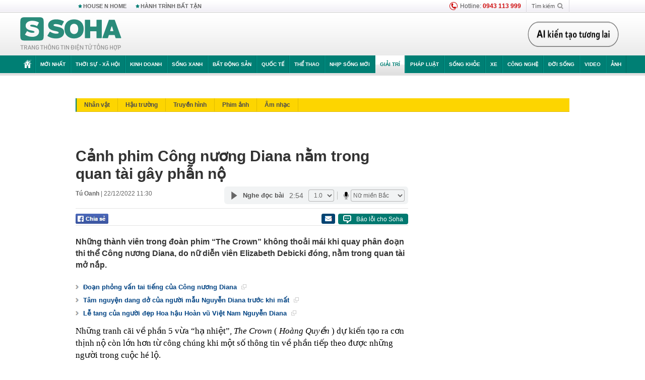

--- FILE ---
content_type: text/html; charset=utf-8
request_url: https://soha.vn/ajax-box-detail-bottom-19810001.htm
body_size: 6614
content:
<div class="box-hot-and-focus">
    <!--siteid198:highestviewnews:zoneid19810001hour48-->
            <div class="border_bottom"></div>
        <div style="clear: both"></div>
        <div class="clearfix">
            <div class="boxSameZone" id="boxSameZone" data-marked-zoneid="soha_detail_samecategory">
                <div class="box-sm-top">
                    <b>ĐANG HOT</b>
                    <div id="search-place" class="clearfix">
    <label>Xem theo ngày</label>
    <select class="sDay">
        <option selected="selected" value="0">Ngày</option>
        <option value="1">1</option>
        <option value="2">2</option>
        <option value="3">3</option>
        <option value="4">4</option>
        <option value="5">5</option>
        <option value="6">6</option>
        <option value="7">7</option>
        <option value="8">8</option>
        <option value="9">9</option>
        <option value="10">10</option>
        <option value="11">11</option>
        <option value="12">12</option>
        <option value="13">13</option>
        <option value="14">14</option>
        <option value="15">15</option>
        <option value="16">16</option>
        <option value="17">17</option>
        <option value="18">18</option>
        <option value="19">19</option>
        <option value="20">20</option>
        <option value="21">21</option>
        <option value="22">22</option>
        <option value="23">23</option>
        <option value="24">24</option>
        <option value="25">25</option>
        <option value="26">26</option>
        <option value="27">27</option>
        <option value="28">28</option>
        <option value="29">29</option>
        <option value="30">30</option>
        <option value="31">31</option>
    </select>
    <select class="sMonth">
        <option value="0">Tháng</option>
        <option value="1">Tháng 1</option>
        <option value="2">Tháng 2</option>
        <option value="3">Tháng 3</option>
        <option value="4">Tháng 4</option>
        <option value="5">Tháng 5</option>
        <option value="6">Tháng 6</option>
        <option value="7">Tháng 7</option>
        <option value="8">Tháng 8</option>
        <option value="9">Tháng 9</option>
        <option value="10">Tháng 10</option>
        <option value="11">Tháng 11</option>
        <option value="12">Tháng 12</option>
    </select>
    <select class="sYear">
        <option value="0">Năm</option>
                                            <option value="2025" selected="selected">2025</option>
            
                                    <option value="2024">2024</option>
            
                                    <option value="2023">2023</option>
            
                                    <option value="2022">2022</option>
            
                                    <option value="2021">2021</option>
            
                                    <option value="2020">2020</option>
            
            </select>
    <button type="button">XEM</button>
</div>
<script>
    (runinit = window.runinit || []).push(function () {
        var sDay = 01; $(".sDay").val(sDay);
        var sMonth = 12 ; $(".sMonth").val(sMonth);
        var sYear = 2025; $(".sYear").val(sYear);

        $('#search-place button').click(function (e) {
            var day = $('#search-place .sDay').val() + '';
            var month = $('#search-place .sMonth').val() + '';
            var year = $('#search-place .sYear').val() + '';

            if (day == '0' || month == '0' || year == '0') {
                alert('Bạn cần nhập ngày tháng cần xem. Hãy thử lại');
                return;
            }

            try {
                var re = /^(\d{1,2})\/(\d{1,2})\/(\d{4})$/;
                var dateInput = day + '/' + month + '/' + year;

                var minYear = 1902;
                var maxYear = (new Date()).getFullYear();

                if (regs = dateInput.match(re)) {
                    if (regs[1] < 1 || regs[1] > 31) {
                        alert("Giá trị ngày không đúng: " + regs[1]);
                        return;
                    }
                    else if (regs[2] < 1 || regs[2] > 12) {
                        alert("Giá trị tháng không đúng: " + regs[2]);
                        return;
                    }
                    else if (regs[3] < minYear || regs[3] > maxYear) {
                        alert("Giá trị năm không đúng: " + regs[3] + " - phải nằm trong khoảng " + minYear + " và " + maxYear);
                        return;
                    }

                    // check leap year

                    switch (month) {
                        case "4":
                        case "6":
                        case "9":
                        case "11":
                            if (day > 30) {
                                alert('Không tồn tại ngày: "' + day + '/' + month + '/' + year + '". Hãy thử lại');
                                return;
                            }
                            break;
                        case "2":
                            var isLeapYear = parseFloat(year) % 4 == 0;

                            if (day > (isLeapYear ? 29 : 28)) {
                                alert('Không tồn tại ngày: "' + day + '/' + month + '/' + year + '". Hãy thử lại');
                                return;
                            }
                            break;
                    }
                }
                else {
                    alert('Không tồn tại ngày: "' + day + '/' + month + '/' + year + '". Hãy thử lại');
                    return;
                }

                // date time OK

                var cUrl = '/' + $("#hdZoneUrl").val() + '/' + day + '-' + month + '-' + year + '.htm';

                location.href = cUrl;
            }
            catch (e) {
                alert('Không tồn tại ngày: "' + day + '/' + month + '/' + year + '". Hãy thử lại');
            }
        });
    });

</script>
                </div>
                <div class="kscli-list">
                    <div class="box-category" data-layout="29" data-cd-key="siteid198:highestviewnews:zoneid19810001hour48" data-cd-top="6">
                        <div class="box-category-middle ">
                                                            <div class="box-category-item   "         data-id="198251129154347913"
                    >
                    <a class="box-category-link-with-avatar img-resize show-popup inited-timeline-popup " href="/nu-dai-ta-la-nsnd-noi-thang-minh-chuyen-la-khon-loi-vi-chon-ong-hoang-dam-vinh-hung-la-ai-198251129154347913.htm"
                title="Nữ Đại tá là NSND nói thẳng Minh Chuyên là &quot;khôn lỏi&quot; vì chọn ông hoàng Đàm Vĩnh Hưng là ai?" data-id="198251129154347913" data-popup-url="/nu-dai-ta-la-nsnd-noi-thang-minh-chuyen-la-khon-loi-vi-chon-ong-hoang-dam-vinh-hung-la-ai-198251129154347913.htm"  data-type="0">
                                    <img data-type="avatar" 
                        src="https://sohanews.sohacdn.com/zoom/206_219/160588918557773824/2025/11/29/avatar1764405571108-17644055715761042511024.jpg "
                        alt="Nữ Đại tá là NSND nói thẳng Minh Chuyên là &quot;khôn lỏi&quot; vì chọn ông hoàng Đàm Vĩnh Hưng là ai?"
                        loading=lazy
                        class="box-category-avatar">
                                                </a>
                <div class="box-category-content">
                        <h3 class="box-category-title-text ">
                <a data-type="0" data-type="title" data-linktype="newsdetail" data-id="198251129154347913"
                    class="box-category-link-title show-popup inited-timeline-popup "
                    data-newstype="0" href="/nu-dai-ta-la-nsnd-noi-thang-minh-chuyen-la-khon-loi-vi-chon-ong-hoang-dam-vinh-hung-la-ai-198251129154347913.htm" data-popup-url="/nu-dai-ta-la-nsnd-noi-thang-minh-chuyen-la-khon-loi-vi-chon-ong-hoang-dam-vinh-hung-la-ai-198251129154347913.htm"
                    title="Nữ Đại tá là NSND nói thẳng Minh Chuyên là &quot;khôn lỏi&quot; vì chọn ông hoàng Đàm Vĩnh Hưng là ai?" >Nữ Đại tá là NSND nói thẳng Minh Chuyên là &quot;khôn lỏi&quot; vì chọn ông hoàng Đàm Vĩnh Hưng là ai?</a>
                </h3>

                                    
                                            <!-- <span class="box-category-time time-ago" title="2025-11-29T18:00:00">2025-11-29T18:00:00</span> -->
                                                            </div>
            </div>
                                                            <div class="box-category-item   "         data-id="198251129165440335"
                    >
                    <a class="box-category-link-with-avatar img-resize show-popup inited-timeline-popup " href="/nu-nsnd-50-tuoi-tre-dep-chua-lay-chong-du-nhieu-nguoi-theo-duoi-lo-hinh-anh-gay-chan-dong-198251129165440335.htm"
                title="Nữ NSND 50 tuổi: Trẻ đẹp, chưa lấy chồng dù nhiều người theo đuổi, lộ hình ảnh gây chấn động" data-id="198251129165440335" data-popup-url="/nu-nsnd-50-tuoi-tre-dep-chua-lay-chong-du-nhieu-nguoi-theo-duoi-lo-hinh-anh-gay-chan-dong-198251129165440335.htm"  data-type="0">
                                    <img data-type="avatar" 
                        src="https://sohanews.sohacdn.com/zoom/206_219/160588918557773824/2025/11/29/avatar1764409913783-17644099139916365551.jpeg "
                        alt="Nữ NSND 50 tuổi: Trẻ đẹp, chưa lấy chồng dù nhiều người theo đuổi, lộ hình ảnh gây chấn động"
                        loading=lazy
                        class="box-category-avatar">
                                                </a>
                <div class="box-category-content">
                        <h3 class="box-category-title-text ">
                <a data-type="0" data-type="title" data-linktype="newsdetail" data-id="198251129165440335"
                    class="box-category-link-title show-popup inited-timeline-popup "
                    data-newstype="0" href="/nu-nsnd-50-tuoi-tre-dep-chua-lay-chong-du-nhieu-nguoi-theo-duoi-lo-hinh-anh-gay-chan-dong-198251129165440335.htm" data-popup-url="/nu-nsnd-50-tuoi-tre-dep-chua-lay-chong-du-nhieu-nguoi-theo-duoi-lo-hinh-anh-gay-chan-dong-198251129165440335.htm"
                    title="Nữ NSND 50 tuổi: Trẻ đẹp, chưa lấy chồng dù nhiều người theo đuổi, lộ hình ảnh gây chấn động" >Nữ NSND 50 tuổi: Trẻ đẹp, chưa lấy chồng dù nhiều người theo đuổi, lộ hình ảnh gây chấn động</a>
                </h3>

                                    
                                            <!-- <span class="box-category-time time-ago" title="2025-11-29T19:00:00">2025-11-29T19:00:00</span> -->
                                                            </div>
            </div>
                                                            <div class="box-category-item   "         data-id="198251129194155121"
                    >
                    <a class="box-category-link-with-avatar img-resize show-popup inited-timeline-popup " href="/chuyen-gi-dang-xay-ra-khien-thuy-tien-cong-vinh-the-nay-198251129194155121.htm"
                title="Chuyện gì đang xảy ra khiến Thuỷ Tiên - Công Vinh thế này?" data-id="198251129194155121" data-popup-url="/chuyen-gi-dang-xay-ra-khien-thuy-tien-cong-vinh-the-nay-198251129194155121.htm"  data-type="0">
                                    <img data-type="avatar" 
                        src="https://sohanews.sohacdn.com/zoom/206_219/160588918557773824/2025/11/29/avatar1764420084417-17644200848831602396378.png "
                        alt="Chuyện gì đang xảy ra khiến Thuỷ Tiên - Công Vinh thế này?"
                        loading=lazy
                        class="box-category-avatar">
                                                </a>
                <div class="box-category-content">
                        <h3 class="box-category-title-text ">
                <a data-type="0" data-type="title" data-linktype="newsdetail" data-id="198251129194155121"
                    class="box-category-link-title show-popup inited-timeline-popup "
                    data-newstype="0" href="/chuyen-gi-dang-xay-ra-khien-thuy-tien-cong-vinh-the-nay-198251129194155121.htm" data-popup-url="/chuyen-gi-dang-xay-ra-khien-thuy-tien-cong-vinh-the-nay-198251129194155121.htm"
                    title="Chuyện gì đang xảy ra khiến Thuỷ Tiên - Công Vinh thế này?" >Chuyện gì đang xảy ra khiến Thuỷ Tiên - Công Vinh thế này?</a>
                </h3>

                                    
                                            <!-- <span class="box-category-time time-ago" title="2025-11-29T21:15:00">2025-11-29T21:15:00</span> -->
                                                            </div>
            </div>
                                                            <div class="box-category-item   "         data-id="198251129112549598"
                    >
                    <a class="box-category-link-with-avatar img-resize show-popup inited-timeline-popup " href="/nu-dien-vien-phim-gio-vang-sau-khi-chong-dai-gia-bi-bat-ban-toan-bo-bat-dong-san-chat-vat-kiem-tung-dong-198251129112549598.htm"
                title="&quot;Nữ diễn viên phim giờ vàng&quot; sau khi chồng đại gia bị bắt: Bán toàn bộ bất động sản, chật vật kiếm từng đồng" data-id="198251129112549598" data-popup-url="/nu-dien-vien-phim-gio-vang-sau-khi-chong-dai-gia-bi-bat-ban-toan-bo-bat-dong-san-chat-vat-kiem-tung-dong-198251129112549598.htm"  data-type="0">
                                    <video autoplay="true" muted loop playsinline
                        class="lozad-video box-category-avatar "
                        poster="https://sohanews.sohacdn.com/zoom/206_219/160588918557773824/2025/11/29/avatar1764390269915-1764390270194348433537.gif.png" alt="&quot;Nữ diễn viên phim giờ vàng&quot; sau khi chồng đại gia bị bắt: Bán toàn bộ bất động sản, chật vật kiếm từng đồng"
                        data-src="https://sohanews.sohacdn.com/160588918557773824/2025/11/29/avatar1764390269915-1764390270194348433537.gif.mp4"
                        type="video/mp4">
                    </video>
                            </a>
                <div class="box-category-content">
                        <h3 class="box-category-title-text ">
                <a data-type="0" data-type="title" data-linktype="newsdetail" data-id="198251129112549598"
                    class="box-category-link-title show-popup inited-timeline-popup "
                    data-newstype="0" href="/nu-dien-vien-phim-gio-vang-sau-khi-chong-dai-gia-bi-bat-ban-toan-bo-bat-dong-san-chat-vat-kiem-tung-dong-198251129112549598.htm" data-popup-url="/nu-dien-vien-phim-gio-vang-sau-khi-chong-dai-gia-bi-bat-ban-toan-bo-bat-dong-san-chat-vat-kiem-tung-dong-198251129112549598.htm"
                    title="&quot;Nữ diễn viên phim giờ vàng&quot; sau khi chồng đại gia bị bắt: Bán toàn bộ bất động sản, chật vật kiếm từng đồng" >&quot;Nữ diễn viên phim giờ vàng&quot; sau khi chồng đại gia bị bắt: Bán toàn bộ bất động sản, chật vật kiếm từng đồng</a>
                </h3>

                                    
                                            <!-- <span class="box-category-time time-ago" title="2025-11-29T14:15:00">2025-11-29T14:15:00</span> -->
                                                            </div>
            </div>
                                                            <div class="box-category-item   "         data-id="198251129165122884"
                    >
                    <a class="box-category-link-with-avatar img-resize show-popup inited-timeline-popup " href="/cuoc-song-lac-quan-trong-can-nha-nho-sach-se-o-ha-noi-cua-nam-nghe-si-sap-100-tuoi-198251129165122884.htm"
                title="Nam nghệ sĩ sắp 100 tuổi ở Hà Nội: Sống lạc quan, vẫn làm một việc hằng ngày" data-id="198251129165122884" data-popup-url="/cuoc-song-lac-quan-trong-can-nha-nho-sach-se-o-ha-noi-cua-nam-nghe-si-sap-100-tuoi-198251129165122884.htm"  data-type="0">
                                    <img data-type="avatar" 
                        src="https://sohanews.sohacdn.com/zoom/206_219/160588918557773824/2025/11/29/avatar1764409642230-17644096424841537815596-173-0-389-346-crop-17644097519831245008947.png "
                        alt="Nam nghệ sĩ sắp 100 tuổi ở Hà Nội: Sống lạc quan, vẫn làm một việc hằng ngày"
                        loading=lazy
                        class="box-category-avatar">
                                                </a>
                <div class="box-category-content">
                        <h3 class="box-category-title-text ">
                <a data-type="0" data-type="title" data-linktype="newsdetail" data-id="198251129165122884"
                    class="box-category-link-title show-popup inited-timeline-popup "
                    data-newstype="0" href="/cuoc-song-lac-quan-trong-can-nha-nho-sach-se-o-ha-noi-cua-nam-nghe-si-sap-100-tuoi-198251129165122884.htm" data-popup-url="/cuoc-song-lac-quan-trong-can-nha-nho-sach-se-o-ha-noi-cua-nam-nghe-si-sap-100-tuoi-198251129165122884.htm"
                    title="Nam nghệ sĩ sắp 100 tuổi ở Hà Nội: Sống lạc quan, vẫn làm một việc hằng ngày" >Nam nghệ sĩ sắp 100 tuổi ở Hà Nội: Sống lạc quan, vẫn làm một việc hằng ngày</a>
                </h3>

                                    
                                            <!-- <span class="box-category-time time-ago" title="2025-11-29T18:30:00">2025-11-29T18:30:00</span> -->
                                                            </div>
            </div>
                                                            <div class="box-category-item   "         data-id="198251130082732522"
                    >
                    <a class="box-category-link-with-avatar img-resize show-popup inited-timeline-popup " href="/clip-soc-nu-ca-si-noi-tieng-bi-btc-ngat-dien-duoi-khoi-san-khau-khi-dang-trinh-dien-trong-su-ngo-ngang-198251130082732522.htm"
                title="Clip sốc: Nữ ca sĩ nổi tiếng bị BTC ngắt điện, đuổi khỏi sân khấu khi đang trình diễn trong sự ngỡ ngàng" data-id="198251130082732522" data-popup-url="/clip-soc-nu-ca-si-noi-tieng-bi-btc-ngat-dien-duoi-khoi-san-khau-khi-dang-trinh-dien-trong-su-ngo-ngang-198251130082732522.htm"  data-type="0">
                                    <video autoplay="true" muted loop playsinline
                        class="lozad-video box-category-avatar "
                        poster="https://sohanews.sohacdn.com/zoom/206_219/160588918557773824/2025/11/30/mk2-1764423037279972515277-1764465915216-1764465915769411085137-0-80-450-800-crop-17644659661591583332265.gif.png" alt="Clip sốc: Nữ ca sĩ nổi tiếng bị BTC ngắt điện, đuổi khỏi sân khấu khi đang trình diễn trong sự ngỡ ngàng"
                        data-src="https://sohanews.sohacdn.com/160588918557773824/2025/11/30/mk2-1764423037279972515277-1764465915216-1764465915769411085137-0-80-450-800-crop-17644659661591583332265.gif.mp4"
                        type="video/mp4">
                    </video>
                            </a>
                <div class="box-category-content">
                        <h3 class="box-category-title-text ">
                <a data-type="0" data-type="title" data-linktype="newsdetail" data-id="198251130082732522"
                    class="box-category-link-title show-popup inited-timeline-popup "
                    data-newstype="0" href="/clip-soc-nu-ca-si-noi-tieng-bi-btc-ngat-dien-duoi-khoi-san-khau-khi-dang-trinh-dien-trong-su-ngo-ngang-198251130082732522.htm" data-popup-url="/clip-soc-nu-ca-si-noi-tieng-bi-btc-ngat-dien-duoi-khoi-san-khau-khi-dang-trinh-dien-trong-su-ngo-ngang-198251130082732522.htm"
                    title="Clip sốc: Nữ ca sĩ nổi tiếng bị BTC ngắt điện, đuổi khỏi sân khấu khi đang trình diễn trong sự ngỡ ngàng" >Clip sốc: Nữ ca sĩ nổi tiếng bị BTC ngắt điện, đuổi khỏi sân khấu khi đang trình diễn trong sự ngỡ ngàng</a>
                </h3>

                                    
                                            <!-- <span class="box-category-time time-ago" title="2025-11-30T10:00:00">2025-11-30T10:00:00</span> -->
                                                            </div>
            </div>
                                                        <div class="box-category-item">
                                <div id="admzone500318"></div>
    <script>
        if (pageSettings.allow3rd) admicroAD.unit.push(function () { admicroAD.show('admzone500318') });
    </script>

                            </div>
                        </div>
                    </div>
                </div>
            </div>
        </div>
                <div class="border_bottom"></div>
        <div style="clear: both"></div>
        <div class="clearfix por">
            <div class="kds-hot-daily fl" id="soha_tinnoibat" data-marked-zoneid="soha_detail_tinnoibat">
                <p class="kds-title mt-40">TIN NỔI BẬT SOHA</p>
                <div class="knd-wrapperv2 clearfix tinnoibatdetailtotal">
                    <div class="box-category" data-layout="100" data-cd-key="siteid198:newsposition:zoneid0type1;siteid198:newsinzonefullisonhome:zone0" data-cd-top="6">
                        <div class="box-category-middle" id="TinNoiBatDetail">
                                                            <div class="box-category-item   "         data-id="198251201114253882"
                    >
                    <a class="box-category-link-with-avatar img-resize show-popup inited-timeline-popup " href="/nganh-ngan-hang-pha-dinh-mot-ky-luc-vua-duoc-thiet-lap-198251201114253882.htm"
                title="Ngành ngân hàng &quot;phá đỉnh&quot;: Một kỷ lục vừa được thiết lập" data-id="198251201114253882" data-popup-url="/nganh-ngan-hang-pha-dinh-mot-ky-luc-vua-duoc-thiet-lap-198251201114253882.htm"  data-type="0">
                                    <img data-type="avatar" 
                        src="https://sohanews.sohacdn.com/zoom/157_99/160588918557773824/2025/12/1/avatar1764564040002-17645640404821897612621-0-43-315-547-crop-17645641203231137734519.jpg "
                        alt="Ngành ngân hàng &quot;phá đỉnh&quot;: Một kỷ lục vừa được thiết lập"
                        loading=lazy
                        class="box-category-avatar">
                                                </a>
                <div class="box-category-content">
                        <h3 class="box-category-title-text ">
                <a data-type="0" data-type="title" data-linktype="newsdetail" data-id="198251201114253882"
                    class="box-category-link-title show-popup inited-timeline-popup "
                    data-newstype="0" href="/nganh-ngan-hang-pha-dinh-mot-ky-luc-vua-duoc-thiet-lap-198251201114253882.htm" data-popup-url="/nganh-ngan-hang-pha-dinh-mot-ky-luc-vua-duoc-thiet-lap-198251201114253882.htm"
                    title="Ngành ngân hàng &quot;phá đỉnh&quot;: Một kỷ lục vừa được thiết lập" >Ngành ngân hàng &quot;phá đỉnh&quot;: Một kỷ lục vừa được thiết lập</a>
                </h3>

                                    
                                            <!-- <span class="box-category-time " title="01/12/2025 13:00:09">01/12/2025 13:09</span> -->
                                                            </div>
            </div>
                                                            <div class="box-category-item   "         data-id="198251201110632098"
                    >
                    <a class="box-category-link-with-avatar img-resize show-popup inited-timeline-popup " href="/khong-toi-quay-nguoi-khong-co-hanh-ly-ky-gui-khong-thuoc-nhom-dac-biet-se-check-in-ve-may-bay-the-nao-198251201110632098.htm"
                title="Không tới quầy, người không có hành lý ký gửi, không thuộc nhóm đặc biệt, sẽ check-in vé máy bay thế nào?" data-id="198251201110632098" data-popup-url="/khong-toi-quay-nguoi-khong-co-hanh-ly-ky-gui-khong-thuoc-nhom-dac-biet-se-check-in-ve-may-bay-the-nao-198251201110632098.htm"  data-type="0">
                                    <img data-type="avatar" 
                        src="https://sohanews.sohacdn.com/zoom/157_99/160588918557773824/2025/12/1/thu-tuc-check-in-tai-san-bay-11686933249-1764560739215-17645607397751274845593-25-0-538-820-crop-1764560768721764102144.jpg "
                        alt="Không tới quầy, người không có hành lý ký gửi, không thuộc nhóm đặc biệt, sẽ check-in vé máy bay thế nào?"
                        loading=lazy
                        class="box-category-avatar">
                                                </a>
                <div class="box-category-content">
                        <h3 class="box-category-title-text ">
                <a data-type="0" data-type="title" data-linktype="newsdetail" data-id="198251201110632098"
                    class="box-category-link-title show-popup inited-timeline-popup "
                    data-newstype="0" href="/khong-toi-quay-nguoi-khong-co-hanh-ly-ky-gui-khong-thuoc-nhom-dac-biet-se-check-in-ve-may-bay-the-nao-198251201110632098.htm" data-popup-url="/khong-toi-quay-nguoi-khong-co-hanh-ly-ky-gui-khong-thuoc-nhom-dac-biet-se-check-in-ve-may-bay-the-nao-198251201110632098.htm"
                    title="Không tới quầy, người không có hành lý ký gửi, không thuộc nhóm đặc biệt, sẽ check-in vé máy bay thế nào?" >Không tới quầy, người không có hành lý ký gửi, không thuộc nhóm đặc biệt, sẽ check-in vé máy bay thế nào?</a>
                </h3>

                                    
                                            <!-- <span class="box-category-time " title="01/12/2025 12:00:17">01/12/2025 12:17</span> -->
                                                            </div>
            </div>
                                                            <div class="box-category-item   "         data-id="1982512010858023"
                    >
                    <a class="box-category-link-with-avatar img-resize show-popup inited-timeline-popup " href="/foxconn-chuan-bi-san-xuat-may-bay-khong-nguoi-lai-xbox-made-in-vietnam-tai-bac-ninh-1982512010858023.htm"
                title="Foxconn chuẩn bị sản xuất máy bay không người lái, Xbox &quot;made in Vietnam&quot; tại Bắc Ninh" data-id="1982512010858023" data-popup-url="/foxconn-chuan-bi-san-xuat-may-bay-khong-nguoi-lai-xbox-made-in-vietnam-tai-bac-ninh-1982512010858023.htm"  data-type="0">
                                    <img data-type="avatar" 
                        src="https://sohanews.sohacdn.com/zoom/157_99/160588918557773824/2025/12/1/avatar1764554168106-1764554168467295069705.jpg "
                        alt="Foxconn chuẩn bị sản xuất máy bay không người lái, Xbox &quot;made in Vietnam&quot; tại Bắc Ninh"
                        loading=lazy
                        class="box-category-avatar">
                                                </a>
                <div class="box-category-content">
                        <h3 class="box-category-title-text ">
                <a data-type="0" data-type="title" data-linktype="newsdetail" data-id="1982512010858023"
                    class="box-category-link-title show-popup inited-timeline-popup "
                    data-newstype="0" href="/foxconn-chuan-bi-san-xuat-may-bay-khong-nguoi-lai-xbox-made-in-vietnam-tai-bac-ninh-1982512010858023.htm" data-popup-url="/foxconn-chuan-bi-san-xuat-may-bay-khong-nguoi-lai-xbox-made-in-vietnam-tai-bac-ninh-1982512010858023.htm"
                    title="Foxconn chuẩn bị sản xuất máy bay không người lái, Xbox &quot;made in Vietnam&quot; tại Bắc Ninh" >Foxconn chuẩn bị sản xuất máy bay không người lái, Xbox &quot;made in Vietnam&quot; tại Bắc Ninh</a>
                </h3>

                                    
                                            <!-- <span class="box-category-time " title="01/12/2025 11:00:51">01/12/2025 11:51</span> -->
                                                            </div>
            </div>
                                                            <div class="box-category-item   "         data-id="198251201113254527"
                    >
                    <a class="box-category-link-with-avatar img-resize  " href="/tinh-tung-la-nho-nhat-viet-nam-dang-lon-nhanh-nhu-thoi-voi-san-bay-hang-dau-the-gioi-cang-can-cao-toc-198251201113254527.htm"
                title="Tỉnh từng là nhỏ nhất Việt Nam đang &#039;lớn nhanh như thổi&#039; với sân bay hàng đầu thế giới, cảng cạn, cao tốc" data-id="198251201113254527" data-popup-url="/tinh-tung-la-nho-nhat-viet-nam-dang-lon-nhanh-nhu-thoi-voi-san-bay-hang-dau-the-gioi-cang-can-cao-toc-198251201113254527.htm"  data-type="16">
                                    <video autoplay="true" muted loop playsinline
                        class="lozad-video box-category-avatar "
                        poster="https://sohanews.sohacdn.com/zoom/157_99/160588918557773824/2025/12/1/thiet-ke-chua-co-ten-31-17645627557211227356743-0-53-432-744-crop-17645631393881307150436.gif.png" alt="Tỉnh từng là nhỏ nhất Việt Nam đang &#039;lớn nhanh như thổi&#039; với sân bay hàng đầu thế giới, cảng cạn, cao tốc"
                        data-src="https://sohanews.sohacdn.com/160588918557773824/2025/12/1/thiet-ke-chua-co-ten-31-17645627557211227356743-0-53-432-744-crop-17645631393881307150436.gif.mp4"
                        type="video/mp4">
                    </video>
                            </a>
                <div class="box-category-content">
                        <h3 class="box-category-title-text ">
                <a data-type="16" data-type="title" data-linktype="newsdetail" data-id="198251201113254527"
                    class="box-category-link-title  "
                    data-newstype="0" href="/tinh-tung-la-nho-nhat-viet-nam-dang-lon-nhanh-nhu-thoi-voi-san-bay-hang-dau-the-gioi-cang-can-cao-toc-198251201113254527.htm" data-popup-url="/tinh-tung-la-nho-nhat-viet-nam-dang-lon-nhanh-nhu-thoi-voi-san-bay-hang-dau-the-gioi-cang-can-cao-toc-198251201113254527.htm"
                    title="Tỉnh từng là nhỏ nhất Việt Nam đang &#039;lớn nhanh như thổi&#039; với sân bay hàng đầu thế giới, cảng cạn, cao tốc" >Tỉnh từng là nhỏ nhất Việt Nam đang &#039;lớn nhanh như thổi&#039; với sân bay hàng đầu thế giới, cảng cạn, cao tốc</a>
                </h3>

                                    
                                            <!-- <span class="box-category-time " title="01/12/2025 14:00:00">01/12/2025 14:00</span> -->
                                                            </div>
            </div>
                                                            <div class="box-category-item   "         data-id="198251201122928817"
                    >
                    <a class="box-category-link-with-avatar img-resize show-popup inited-timeline-popup " href="/kiev-phan-cong-nga-da-co-thuong-vong-kremlin-tap-hop-cu-dam-thep-tra-dua-my-dua-thong-tin-chan-dong-198251201122928817.htm"
                title="Kiev phản công, Nga đã có thương vong – Kremlin tập hợp “cú đấm thép” trả đũa, Mỹ đưa thông tin chấn động" data-id="198251201122928817" data-popup-url="/kiev-phan-cong-nga-da-co-thuong-vong-kremlin-tap-hop-cu-dam-thep-tra-dua-my-dua-thong-tin-chan-dong-198251201122928817.htm"  data-type="0">
                                    <video autoplay="true" muted loop playsinline
                        class="lozad-video box-category-avatar "
                        poster="https://sohanews.sohacdn.com/zoom/157_99/160588918557773824/2025/12/1/avatar1764566856996-17645668573371201750858.gif.png" alt="Kiev phản công, Nga đã có thương vong – Kremlin tập hợp “cú đấm thép” trả đũa, Mỹ đưa thông tin chấn động"
                        data-src="https://sohanews.sohacdn.com/160588918557773824/2025/12/1/avatar1764566856996-17645668573371201750858.gif.mp4"
                        type="video/mp4">
                    </video>
                            </a>
                <div class="box-category-content">
                        <h3 class="box-category-title-text ">
                <a data-type="0" data-type="title" data-linktype="newsdetail" data-id="198251201122928817"
                    class="box-category-link-title show-popup inited-timeline-popup "
                    data-newstype="0" href="/kiev-phan-cong-nga-da-co-thuong-vong-kremlin-tap-hop-cu-dam-thep-tra-dua-my-dua-thong-tin-chan-dong-198251201122928817.htm" data-popup-url="/kiev-phan-cong-nga-da-co-thuong-vong-kremlin-tap-hop-cu-dam-thep-tra-dua-my-dua-thong-tin-chan-dong-198251201122928817.htm"
                    title="Kiev phản công, Nga đã có thương vong – Kremlin tập hợp “cú đấm thép” trả đũa, Mỹ đưa thông tin chấn động" >Kiev phản công, Nga đã có thương vong – Kremlin tập hợp “cú đấm thép” trả đũa, Mỹ đưa thông tin chấn động</a>
                </h3>

                                    
                                            <!-- <span class="box-category-time " title="01/12/2025 12:00:29">01/12/2025 12:29</span> -->
                                                            </div>
            </div>
                                                            <div class="box-category-item   "         data-id="198251201123841649"
                    >
                    <a class="box-category-link-with-avatar img-resize show-popup inited-timeline-popup " href="/ty-phu-johnathan-hanh-nguyen-trich-6-ty-tu-dam-cuoi-con-gai-ung-ho-dong-bao-mien-trung-198251201123841649.htm"
                title="Tỷ phú Johnathan Hạnh Nguyễn trích 6 tỷ từ đám cưới con gái ủng hộ đồng bào miền Trung" data-id="198251201123841649" data-popup-url="/ty-phu-johnathan-hanh-nguyen-trich-6-ty-tu-dam-cuoi-con-gai-ung-ho-dong-bao-mien-trung-198251201123841649.htm"  data-type="0">
                                    <img data-type="avatar" 
                        src="https://sohanews.sohacdn.com/zoom/157_99/160588918557773824/2025/12/1/avatar1764567134004-17645671353881233305790.jpeg "
                        alt="Tỷ phú Johnathan Hạnh Nguyễn trích 6 tỷ từ đám cưới con gái ủng hộ đồng bào miền Trung"
                        loading=lazy
                        class="box-category-avatar">
                                                </a>
                <div class="box-category-content">
                        <h3 class="box-category-title-text ">
                <a data-type="0" data-type="title" data-linktype="newsdetail" data-id="198251201123841649"
                    class="box-category-link-title show-popup inited-timeline-popup "
                    data-newstype="0" href="/ty-phu-johnathan-hanh-nguyen-trich-6-ty-tu-dam-cuoi-con-gai-ung-ho-dong-bao-mien-trung-198251201123841649.htm" data-popup-url="/ty-phu-johnathan-hanh-nguyen-trich-6-ty-tu-dam-cuoi-con-gai-ung-ho-dong-bao-mien-trung-198251201123841649.htm"
                    title="Tỷ phú Johnathan Hạnh Nguyễn trích 6 tỷ từ đám cưới con gái ủng hộ đồng bào miền Trung" >Tỷ phú Johnathan Hạnh Nguyễn trích 6 tỷ từ đám cưới con gái ủng hộ đồng bào miền Trung</a>
                </h3>

                                    
                                            <!-- <span class="box-category-time " title="01/12/2025 13:00:59">01/12/2025 13:59</span> -->
                                                            </div>
            </div>
                                                            <div class="box-category-item   "         data-id="198251201101706103"
                    >
                    <a class="box-category-link-with-avatar img-resize show-popup inited-timeline-popup " href="/tran-dai-thang-malaysia-niem-tin-cho-bong-da-viet-nam-giua-thoi-dai-nhap-tich-198251201101706103.htm"
                title="Trận đại thắng Malaysia &amp; niềm tin cho bóng đá Việt Nam giữa thời đại nhập tịch" data-id="198251201101706103" data-popup-url="/tran-dai-thang-malaysia-niem-tin-cho-bong-da-viet-nam-giua-thoi-dai-nhap-tich-198251201101706103.htm"  data-type="0">
                                    <img data-type="avatar" 
                        src="https://sohanews.sohacdn.com/zoom/157_99/160588918557773824/2025/12/1/1-17645589446071962529951-0-0-563-900-crop-1764558956250165243819.png "
                        alt="Trận đại thắng Malaysia &amp; niềm tin cho bóng đá Việt Nam giữa thời đại nhập tịch"
                        loading=lazy
                        class="box-category-avatar">
                                                </a>
                <div class="box-category-content">
                        <h3 class="box-category-title-text ">
                <a data-type="0" data-type="title" data-linktype="newsdetail" data-id="198251201101706103"
                    class="box-category-link-title show-popup inited-timeline-popup "
                    data-newstype="1" href="/tran-dai-thang-malaysia-niem-tin-cho-bong-da-viet-nam-giua-thoi-dai-nhap-tich-198251201101706103.htm" data-popup-url="/tran-dai-thang-malaysia-niem-tin-cho-bong-da-viet-nam-giua-thoi-dai-nhap-tich-198251201101706103.htm"
                    title="Trận đại thắng Malaysia &amp; niềm tin cho bóng đá Việt Nam giữa thời đại nhập tịch" >Trận đại thắng Malaysia &amp; niềm tin cho bóng đá Việt Nam giữa thời đại nhập tịch</a>
                </h3>

                                    
                                            <!-- <span class="box-category-time " title="01/12/2025 11:00:05">01/12/2025 11:05</span> -->
                                                            </div>
            </div>
                                                            <div class="box-category-item   "         data-id="198251130213800989"
                    >
                    <a class="box-category-link-with-avatar img-resize show-popup inited-timeline-popup " href="/chiec-xe-may-dien-gap-gon-nhu-vali-gay-sot-xe-honda-bi-day-gia-len-cao-198251130213800989.htm"
                title="Chiếc xe máy điện gấp gọn như vali gây sốt; Xe Honda bị đẩy giá lên cao" data-id="198251130213800989" data-popup-url="/chiec-xe-may-dien-gap-gon-nhu-vali-gay-sot-xe-honda-bi-day-gia-len-cao-198251130213800989.htm"  data-type="0">
                                    <img data-type="avatar" 
                        src="https://sohanews.sohacdn.com/zoom/157_99/160588918557773824/2025/11/30/nto-a-suitcase-and-still-looks-cooler-than-your-bike-17642178365931892351416-1764461476283-17644614765341270654011-1764512-0-94-1079-1821-crop-17645183062041126856370.jpg "
                        alt="Chiếc xe máy điện gấp gọn như vali gây sốt; Xe Honda bị đẩy giá lên cao"
                        loading=lazy
                        class="box-category-avatar">
                                                </a>
                <div class="box-category-content">
                        <h3 class="box-category-title-text ">
                <a data-type="0" data-type="title" data-linktype="newsdetail" data-id="198251130213800989"
                    class="box-category-link-title show-popup inited-timeline-popup "
                    data-newstype="0" href="/chiec-xe-may-dien-gap-gon-nhu-vali-gay-sot-xe-honda-bi-day-gia-len-cao-198251130213800989.htm" data-popup-url="/chiec-xe-may-dien-gap-gon-nhu-vali-gay-sot-xe-honda-bi-day-gia-len-cao-198251130213800989.htm"
                    title="Chiếc xe máy điện gấp gọn như vali gây sốt; Xe Honda bị đẩy giá lên cao" >Chiếc xe máy điện gấp gọn như vali gây sốt; Xe Honda bị đẩy giá lên cao</a>
                </h3>

                                    
                                            <!-- <span class="box-category-time " title="01/12/2025 08:00:00">01/12/2025 08:00</span> -->
                                                            </div>
            </div>
                                                    </div>
                    </div>
                </div>
            </div>
        </div>
    </div>


<!--u: 01/12/2025 14:39:17 -->

--- FILE ---
content_type: text/css; charset=utf-8
request_url: https://static.mediacdn.vn/soha.vn/web_css/20251201/soha.detail.min.css?v4
body_size: 149948
content:
/**
 * Swiper 8.3.2
 * Most modern mobile touch slider and framework with hardware accelerated transitions
 * https://swiperjs.com
 *
 * Copyright 2014-2022 Vladimir Kharlampidi
 *
 * Released under the MIT License
 *
 * Released on: July 26, 2022
 */

@font-face{font-family:swiper-icons;src:url('data:application/font-woff;charset=utf-8;base64, [base64]//wADZ2x5ZgAAAywAAADMAAAD2MHtryVoZWFkAAABbAAAADAAAAA2E2+eoWhoZWEAAAGcAAAAHwAAACQC9gDzaG10eAAAAigAAAAZAAAArgJkABFsb2NhAAAC0AAAAFoAAABaFQAUGG1heHAAAAG8AAAAHwAAACAAcABAbmFtZQAAA/gAAAE5AAACXvFdBwlwb3N0AAAFNAAAAGIAAACE5s74hXjaY2BkYGAAYpf5Hu/j+W2+MnAzMYDAzaX6QjD6/4//Bxj5GA8AuRwMYGkAPywL13jaY2BkYGA88P8Agx4j+/8fQDYfA1AEBWgDAIB2BOoAeNpjYGRgYNBh4GdgYgABEMnIABJzYNADCQAACWgAsQB42mNgYfzCOIGBlYGB0YcxjYGBwR1Kf2WQZGhhYGBiYGVmgAFGBiQQkOaawtDAoMBQxXjg/wEGPcYDDA4wNUA2CCgwsAAAO4EL6gAAeNpj2M0gyAACqxgGNWBkZ2D4/wMA+xkDdgAAAHjaY2BgYGaAYBkGRgYQiAHyGMF8FgYHIM3DwMHABGQrMOgyWDLEM1T9/w8UBfEMgLzE////P/5//f/V/xv+r4eaAAeMbAxwIUYmIMHEgKYAYjUcsDAwsLKxc3BycfPw8jEQA/[base64]/uznmfPFBNODM2K7MTQ45YEAZqGP81AmGGcF3iPqOop0r1SPTaTbVkfUe4HXj97wYE+yNwWYxwWu4v1ugWHgo3S1XdZEVqWM7ET0cfnLGxWfkgR42o2PvWrDMBSFj/IHLaF0zKjRgdiVMwScNRAoWUoH78Y2icB/yIY09An6AH2Bdu/UB+yxopYshQiEvnvu0dURgDt8QeC8PDw7Fpji3fEA4z/PEJ6YOB5hKh4dj3EvXhxPqH/SKUY3rJ7srZ4FZnh1PMAtPhwP6fl2PMJMPDgeQ4rY8YT6Gzao0eAEA409DuggmTnFnOcSCiEiLMgxCiTI6Cq5DZUd3Qmp10vO0LaLTd2cjN4fOumlc7lUYbSQcZFkutRG7g6JKZKy0RmdLY680CDnEJ+UMkpFFe1RN7nxdVpXrC4aTtnaurOnYercZg2YVmLN/d/gczfEimrE/fs/bOuq29Zmn8tloORaXgZgGa78yO9/cnXm2BpaGvq25Dv9S4E9+5SIc9PqupJKhYFSSl47+Qcr1mYNAAAAeNptw0cKwkAAAMDZJA8Q7OUJvkLsPfZ6zFVERPy8qHh2YER+3i/BP83vIBLLySsoKimrqKqpa2hp6+jq6RsYGhmbmJqZSy0sraxtbO3sHRydnEMU4uR6yx7JJXveP7WrDycAAAAAAAH//wACeNpjYGRgYOABYhkgZgJCZgZNBkYGLQZtIJsFLMYAAAw3ALgAeNolizEKgDAQBCchRbC2sFER0YD6qVQiBCv/H9ezGI6Z5XBAw8CBK/m5iQQVauVbXLnOrMZv2oLdKFa8Pjuru2hJzGabmOSLzNMzvutpB3N42mNgZGBg4GKQYzBhYMxJLMlj4GBgAYow/P/PAJJhLM6sSoWKfWCAAwDAjgbRAAB42mNgYGBkAIIbCZo5IPrmUn0hGA0AO8EFTQAA');font-weight:400;font-style:normal}:root{--swiper-theme-color:#007aff}.swiper{margin-left:auto;margin-right:auto;position:relative;overflow:hidden;list-style:none;padding:0;z-index:1}.swiper-vertical>.swiper-wrapper{flex-direction:column}.swiper-wrapper{position:relative;width:100%;height:100%;z-index:1;display:flex;transition-property:transform;box-sizing:content-box}.swiper-android .swiper-slide,.swiper-wrapper{transform:translate3d(0px,0,0)}.swiper-pointer-events{touch-action:pan-y}.swiper-pointer-events.swiper-vertical{touch-action:pan-x}.swiper-slide{flex-shrink:0;width:100%;height:100%;position:relative;transition-property:transform}.swiper-slide-invisible-blank{visibility:hidden}.swiper-autoheight,.swiper-autoheight .swiper-slide{height:auto}.swiper-autoheight .swiper-wrapper{align-items:flex-start;transition-property:transform,height}.swiper-backface-hidden .swiper-slide{transform:translateZ(0);-webkit-backface-visibility:hidden;backface-visibility:hidden}.swiper-3d,.swiper-3d.swiper-css-mode .swiper-wrapper{perspective:1200px}.swiper-3d .swiper-cube-shadow,.swiper-3d .swiper-slide,.swiper-3d .swiper-slide-shadow,.swiper-3d .swiper-slide-shadow-bottom,.swiper-3d .swiper-slide-shadow-left,.swiper-3d .swiper-slide-shadow-right,.swiper-3d .swiper-slide-shadow-top,.swiper-3d .swiper-wrapper{transform-style:preserve-3d}.swiper-3d .swiper-slide-shadow,.swiper-3d .swiper-slide-shadow-bottom,.swiper-3d .swiper-slide-shadow-left,.swiper-3d .swiper-slide-shadow-right,.swiper-3d .swiper-slide-shadow-top{position:absolute;left:0;top:0;width:100%;height:100%;pointer-events:none;z-index:10}.swiper-3d .swiper-slide-shadow{background:rgba(0,0,0,.15)}.swiper-3d .swiper-slide-shadow-left{background-image:linear-gradient(to left,rgba(0,0,0,.5),rgba(0,0,0,0))}.swiper-3d .swiper-slide-shadow-right{background-image:linear-gradient(to right,rgba(0,0,0,.5),rgba(0,0,0,0))}.swiper-3d .swiper-slide-shadow-top{background-image:linear-gradient(to top,rgba(0,0,0,.5),rgba(0,0,0,0))}.swiper-3d .swiper-slide-shadow-bottom{background-image:linear-gradient(to bottom,rgba(0,0,0,.5),rgba(0,0,0,0))}.swiper-css-mode>.swiper-wrapper{overflow:auto;scrollbar-width:none;-ms-overflow-style:none}.swiper-css-mode>.swiper-wrapper::-webkit-scrollbar{display:none}.swiper-css-mode>.swiper-wrapper>.swiper-slide{scroll-snap-align:start start}.swiper-horizontal.swiper-css-mode>.swiper-wrapper{scroll-snap-type:x mandatory}.swiper-vertical.swiper-css-mode>.swiper-wrapper{scroll-snap-type:y mandatory}.swiper-centered>.swiper-wrapper::before{content:'';flex-shrink:0;order:9999}.swiper-centered.swiper-horizontal>.swiper-wrapper>.swiper-slide:first-child{margin-inline-start:var(--swiper-centered-offset-before)}.swiper-centered.swiper-horizontal>.swiper-wrapper::before{height:100%;min-height:1px;width:var(--swiper-centered-offset-after)}.swiper-centered.swiper-vertical>.swiper-wrapper>.swiper-slide:first-child{margin-block-start:var(--swiper-centered-offset-before)}.swiper-centered.swiper-vertical>.swiper-wrapper::before{width:100%;min-width:1px;height:var(--swiper-centered-offset-after)}.swiper-centered>.swiper-wrapper>.swiper-slide{scroll-snap-align:center center}.swiper-virtual .swiper-slide{-webkit-backface-visibility:hidden;transform:translateZ(0)}.swiper-virtual.swiper-css-mode .swiper-wrapper::after{content:'';position:absolute;left:0;top:0;pointer-events:none}.swiper-virtual.swiper-css-mode.swiper-horizontal .swiper-wrapper::after{height:1px;width:var(--swiper-virtual-size)}.swiper-virtual.swiper-css-mode.swiper-vertical .swiper-wrapper::after{width:1px;height:var(--swiper-virtual-size)}:root{--swiper-navigation-size:44px}.swiper-button-next,.swiper-button-prev{position:absolute;top:50%;width:calc(var(--swiper-navigation-size)/ 44 * 27);height:var(--swiper-navigation-size);margin-top:calc(0px - (var(--swiper-navigation-size)/ 2));z-index:10;cursor:pointer;display:flex;align-items:center;justify-content:center;color:var(--swiper-navigation-color,var(--swiper-theme-color))}.swiper-button-next.swiper-button-disabled,.swiper-button-prev.swiper-button-disabled{opacity:.35;cursor:auto;pointer-events:none}.swiper-button-next.swiper-button-hidden,.swiper-button-prev.swiper-button-hidden{opacity:0;cursor:auto;pointer-events:none}.swiper-navigation-disabled .swiper-button-next,.swiper-navigation-disabled .swiper-button-prev{display:none!important}.swiper-button-next:after,.swiper-button-prev:after{font-family:swiper-icons;font-size:var(--swiper-navigation-size);text-transform:none!important;letter-spacing:0;font-variant:initial;line-height:1}.swiper-button-prev,.swiper-rtl .swiper-button-next{left:10px;right:auto}.swiper-button-prev:after,.swiper-rtl .swiper-button-next:after{content:'prev'}.swiper-button-next,.swiper-rtl .swiper-button-prev{right:10px;left:auto}.swiper-button-next:after,.swiper-rtl .swiper-button-prev:after{content:'next'}.swiper-button-lock{display:none}.swiper-pagination{position:absolute;text-align:center;transition:.3s opacity;transform:translate3d(0,0,0);z-index:10}.swiper-pagination.swiper-pagination-hidden{opacity:0}.swiper-pagination-disabled>.swiper-pagination,.swiper-pagination.swiper-pagination-disabled{display:none!important}.swiper-horizontal>.swiper-pagination-bullets,.swiper-pagination-bullets.swiper-pagination-horizontal,.swiper-pagination-custom,.swiper-pagination-fraction{bottom:10px;left:0;width:100%}.swiper-pagination-bullets-dynamic{overflow:hidden;font-size:0}.swiper-pagination-bullets-dynamic .swiper-pagination-bullet{transform:scale(.33);position:relative}.swiper-pagination-bullets-dynamic .swiper-pagination-bullet-active{transform:scale(1)}.swiper-pagination-bullets-dynamic .swiper-pagination-bullet-active-main{transform:scale(1)}.swiper-pagination-bullets-dynamic .swiper-pagination-bullet-active-prev{transform:scale(.66)}.swiper-pagination-bullets-dynamic .swiper-pagination-bullet-active-prev-prev{transform:scale(.33)}.swiper-pagination-bullets-dynamic .swiper-pagination-bullet-active-next{transform:scale(.66)}.swiper-pagination-bullets-dynamic .swiper-pagination-bullet-active-next-next{transform:scale(.33)}.swiper-pagination-bullet{width:var(--swiper-pagination-bullet-width,var(--swiper-pagination-bullet-size,8px));height:var(--swiper-pagination-bullet-height,var(--swiper-pagination-bullet-size,8px));display:inline-block;border-radius:50%;background:var(--swiper-pagination-bullet-inactive-color,#000);opacity:var(--swiper-pagination-bullet-inactive-opacity, .2)}button.swiper-pagination-bullet{border:none;margin:0;padding:0;box-shadow:none;-webkit-appearance:none;appearance:none}.swiper-pagination-clickable .swiper-pagination-bullet{cursor:pointer}.swiper-pagination-bullet:only-child{display:none!important}.swiper-pagination-bullet-active{opacity:var(--swiper-pagination-bullet-opacity, 1);background:var(--swiper-pagination-color,var(--swiper-theme-color))}.swiper-pagination-vertical.swiper-pagination-bullets,.swiper-vertical>.swiper-pagination-bullets{right:10px;top:50%;transform:translate3d(0px,-50%,0)}.swiper-pagination-vertical.swiper-pagination-bullets .swiper-pagination-bullet,.swiper-vertical>.swiper-pagination-bullets .swiper-pagination-bullet{margin:var(--swiper-pagination-bullet-vertical-gap,6px) 0;display:block}.swiper-pagination-vertical.swiper-pagination-bullets.swiper-pagination-bullets-dynamic,.swiper-vertical>.swiper-pagination-bullets.swiper-pagination-bullets-dynamic{top:50%;transform:translateY(-50%);width:8px}.swiper-pagination-vertical.swiper-pagination-bullets.swiper-pagination-bullets-dynamic .swiper-pagination-bullet,.swiper-vertical>.swiper-pagination-bullets.swiper-pagination-bullets-dynamic .swiper-pagination-bullet{display:inline-block;transition:.2s transform,.2s top}.swiper-horizontal>.swiper-pagination-bullets .swiper-pagination-bullet,.swiper-pagination-horizontal.swiper-pagination-bullets .swiper-pagination-bullet{margin:0 var(--swiper-pagination-bullet-horizontal-gap,4px)}.swiper-horizontal>.swiper-pagination-bullets.swiper-pagination-bullets-dynamic,.swiper-pagination-horizontal.swiper-pagination-bullets.swiper-pagination-bullets-dynamic{left:50%;transform:translateX(-50%);white-space:nowrap}.swiper-horizontal>.swiper-pagination-bullets.swiper-pagination-bullets-dynamic .swiper-pagination-bullet,.swiper-pagination-horizontal.swiper-pagination-bullets.swiper-pagination-bullets-dynamic .swiper-pagination-bullet{transition:.2s transform,.2s left}.swiper-horizontal.swiper-rtl>.swiper-pagination-bullets-dynamic .swiper-pagination-bullet{transition:.2s transform,.2s right}.swiper-pagination-progressbar{background:rgba(0,0,0,.25);position:absolute}.swiper-pagination-progressbar .swiper-pagination-progressbar-fill{background:var(--swiper-pagination-color,var(--swiper-theme-color));position:absolute;left:0;top:0;width:100%;height:100%;transform:scale(0);transform-origin:left top}.swiper-rtl .swiper-pagination-progressbar .swiper-pagination-progressbar-fill{transform-origin:right top}.swiper-horizontal>.swiper-pagination-progressbar,.swiper-pagination-progressbar.swiper-pagination-horizontal,.swiper-pagination-progressbar.swiper-pagination-vertical.swiper-pagination-progressbar-opposite,.swiper-vertical>.swiper-pagination-progressbar.swiper-pagination-progressbar-opposite{width:100%;height:4px;left:0;top:0}.swiper-horizontal>.swiper-pagination-progressbar.swiper-pagination-progressbar-opposite,.swiper-pagination-progressbar.swiper-pagination-horizontal.swiper-pagination-progressbar-opposite,.swiper-pagination-progressbar.swiper-pagination-vertical,.swiper-vertical>.swiper-pagination-progressbar{width:4px;height:100%;left:0;top:0}.swiper-pagination-lock{display:none}.swiper-scrollbar{border-radius:10px;position:relative;-ms-touch-action:none;background:rgba(0,0,0,.1)}.swiper-scrollbar-disabled>.swiper-scrollbar,.swiper-scrollbar.swiper-scrollbar-disabled{display:none!important}.swiper-horizontal>.swiper-scrollbar,.swiper-scrollbar.swiper-scrollbar-horizontal{position:absolute;left:1%;bottom:3px;z-index:50;height:5px;width:98%}.swiper-scrollbar.swiper-scrollbar-vertical,.swiper-vertical>.swiper-scrollbar{position:absolute;right:3px;top:1%;z-index:50;width:5px;height:98%}.swiper-scrollbar-drag{height:100%;width:100%;position:relative;background:rgba(0,0,0,.5);border-radius:10px;left:0;top:0}.swiper-scrollbar-cursor-drag{cursor:move}.swiper-scrollbar-lock{display:none}.swiper-zoom-container{width:100%;height:100%;display:flex;justify-content:center;align-items:center;text-align:center}.swiper-zoom-container>canvas,.swiper-zoom-container>img,.swiper-zoom-container>svg{max-width:100%;max-height:100%;object-fit:contain}.swiper-slide-zoomed{cursor:move}.swiper-lazy-preloader{width:42px;height:42px;position:absolute;left:50%;top:50%;margin-left:-21px;margin-top:-21px;z-index:10;transform-origin:50%;box-sizing:border-box;border:4px solid var(--swiper-preloader-color,var(--swiper-theme-color));border-radius:50%;border-top-color:transparent}.swiper-watch-progress .swiper-slide-visible .swiper-lazy-preloader,.swiper:not(.swiper-watch-progress) .swiper-lazy-preloader{animation:swiper-preloader-spin 1s infinite linear}.swiper-lazy-preloader-white{--swiper-preloader-color:#fff}.swiper-lazy-preloader-black{--swiper-preloader-color:#000}@keyframes swiper-preloader-spin{0%{transform:rotate(0deg)}100%{transform:rotate(360deg)}}.swiper .swiper-notification{position:absolute;left:0;top:0;pointer-events:none;opacity:0;z-index:-1000}.swiper-free-mode>.swiper-wrapper{transition-timing-function:ease-out;margin:0 auto}.swiper-grid>.swiper-wrapper{flex-wrap:wrap}.swiper-grid-column>.swiper-wrapper{flex-wrap:wrap;flex-direction:column}.swiper-fade.swiper-free-mode .swiper-slide{transition-timing-function:ease-out}.swiper-fade .swiper-slide{pointer-events:none;transition-property:opacity}.swiper-fade .swiper-slide .swiper-slide{pointer-events:none}.swiper-fade .swiper-slide-active,.swiper-fade .swiper-slide-active .swiper-slide-active{pointer-events:auto}.swiper-cube{overflow:visible}.swiper-cube .swiper-slide{pointer-events:none;-webkit-backface-visibility:hidden;backface-visibility:hidden;z-index:1;visibility:hidden;transform-origin:0 0;width:100%;height:100%}.swiper-cube .swiper-slide .swiper-slide{pointer-events:none}.swiper-cube.swiper-rtl .swiper-slide{transform-origin:100% 0}.swiper-cube .swiper-slide-active,.swiper-cube .swiper-slide-active .swiper-slide-active{pointer-events:auto}.swiper-cube .swiper-slide-active,.swiper-cube .swiper-slide-next,.swiper-cube .swiper-slide-next+.swiper-slide,.swiper-cube .swiper-slide-prev{pointer-events:auto;visibility:visible}.swiper-cube .swiper-slide-shadow-bottom,.swiper-cube .swiper-slide-shadow-left,.swiper-cube .swiper-slide-shadow-right,.swiper-cube .swiper-slide-shadow-top{z-index:0;-webkit-backface-visibility:hidden;backface-visibility:hidden}.swiper-cube .swiper-cube-shadow{position:absolute;left:0;bottom:0px;width:100%;height:100%;opacity:.6;z-index:0}.swiper-cube .swiper-cube-shadow:before{content:'';background:#000;position:absolute;left:0;top:0;bottom:0;right:0;filter:blur(50px)}.swiper-flip{overflow:visible}.swiper-flip .swiper-slide{pointer-events:none;-webkit-backface-visibility:hidden;backface-visibility:hidden;z-index:1}.swiper-flip .swiper-slide .swiper-slide{pointer-events:none}.swiper-flip .swiper-slide-active,.swiper-flip .swiper-slide-active .swiper-slide-active{pointer-events:auto}.swiper-flip .swiper-slide-shadow-bottom,.swiper-flip .swiper-slide-shadow-left,.swiper-flip .swiper-slide-shadow-right,.swiper-flip .swiper-slide-shadow-top{z-index:0;-webkit-backface-visibility:hidden;backface-visibility:hidden}.swiper-creative .swiper-slide{-webkit-backface-visibility:hidden;backface-visibility:hidden;overflow:hidden;transition-property:transform,opacity,height}.swiper-cards{overflow:visible}.swiper-cards .swiper-slide{transform-origin:center bottom;-webkit-backface-visibility:hidden;backface-visibility:hidden;overflow:hidden}

@charset "UTF-8";
@import url("https://fonts.googleapis.com/css?family=Roboto:400,700");
@font-face {
  font-family: SanFranciscoText-Semibold;
  src: url("../../fonts/SanFranciscoText-Semibold.eot"), url("../../fonts/SanFranciscoText-Semibold.ttf"), url("../../fonts/SanFranciscoText-Semibold.woff"), url("../../fonts/SanFranciscoText-Semibold.woff2");
}
@font-face {
  font-family: SanFranciscoDisplay-Bold;
  src: url("../../fonts/NotoSerif-Bold.eot");
  src: url("../../fonts/NotoSerif-Bold.eot?#iefix") format("embedded-opentype"), url("../../fonts/NotoSerif-Bold.woff") format("woff"), url("../../fonts/NotoSerif-Bold.ttf") format("truetype"), url("../../fonts/NotoSerif-Bold.svg#webfont") format("svg");
}
@font-face {
  font-family: SanFranciscoDisplay-Semibold;
  src: url("../../fonts/SanFranciscoDisplay-Semibold.eot"), url("../../fonts/SanFranciscoDisplay-Semibold.ttf"), url("../../fonts/SanFranciscoDisplay-Semibold.woff"), url("../../fonts/SanFranciscoDisplay-Semibold.woff2");
}
@font-face {
  font-family: Georgia;
  src: url("../../fonts/Georgia.ttf");
}
@font-face {
  font-family: SanFranciscoDisplay-Medium;
  src: url("../../fonts/SanFranciscoDisplay-Medium.eot"), url("../../fonts/SanFranciscoDisplay-Medium.ttf"), url("../../fonts/SanFranciscoDisplay-Medium.woff"), url("../../fonts/SanFranciscoDisplay-Medium.woff2");
}
@font-face {
  font-family: SanFranciscoDisplay-Heavy;
  src: url("../../fonts/SanFranciscoDisplay-Heavy.eot"), url("../../fonts/SanFranciscoDisplay-Heavy.ttf"), url("../../fonts/SanFranciscoDisplay-Heavy.woff"), url("../../fonts/SanFranciscoDisplay-Heavy.woff2");
}
@font-face {
  font-family: SanFranciscoDisplay-Regular;
  src: url("../../fonts/SanFranciscoDisplay-Regular.eot"), url("../../fonts/SanFranciscoDisplay-Regular.ttf"), url("../../fonts/SanFranciscoDisplay-Regular.woff"), url("../../fonts/SanFranciscoDisplay-Regular.woff2");
}
@font-face {
  font-family: SFD-Light;
  src: url("https://kenh14cdn.com/web_font/SFD-Light.ttf");
}
@font-face {
  font-family: SFD-Regular;
  src: url("https://kenh14cdn.com/web_font/SFD-Regular.ttf");
}
@font-face {
  font-family: SFD-Medium;
  src: url("https://kenh14cdn.com/web_font/SFD-Medium.ttf");
}
@font-face {
  font-family: SFD-Semibold;
  src: url("https://kenh14cdn.com/web_font/SFD-Semibold.ttf");
}
@font-face {
  font-family: SFD-Bold;
  src: url("https://kenh14cdn.com/web_font/SFD-Bold.ttf");
}
@font-face {
  font-family: SFD-Heavy;
  src: url("https://kenh14cdn.com/web_font/SFD-Heavy.ttf");
}
@font-face {
  font-family: "SFPD-Medium";
  src: url("https://sohanews.sohacdn.com/web_font/SFProDisplay-Medium.woff2") format("woff2"), url("https://sohanews.sohacdn.com/web_font/SFProDisplay-Medium.woff") format("woff"), url("https://sohanews.sohacdn.com/web_font/SFProDisplay-Medium.ttf") format("truetype");
  font-weight: normal;
  font-style: normal;
  font-display: swap;
}
@font-face {
  font-family: "SFPD-SemiBold";
  src: url("https://sohanews.sohacdn.com/web_font/SFProDisplay-Semibold.woff2") format("woff2"), url("https://sohanews.sohacdn.com/web_font/SFProDisplay-Semibold.woff") format("woff"), url("https://sohanews.sohacdn.com/web_font/SFProDisplay-Semibold.ttf") format("truetype");
  font-weight: normal;
  font-style: normal;
  font-display: swap;
}
@font-face {
  font-family: "SFPD-Regular";
  src: url("https://sohanews.sohacdn.com/web_font/SFProDisplay-Regular.woff2") format("woff2"), url("https://sohanews.sohacdn.com/web_font/SFProDisplay-Regular.woff") format("woff"), url("https://sohanews.sohacdn.com/web_font/SFProDisplay-Regular.ttf") format("truetype");
  font-weight: normal;
  font-style: normal;
  font-display: swap;
}
@font-face {
  font-family: "SFPD-Bold";
  src: url("https://static.mediacdn.vn/soha.vn/web_font/SFPD-Bold.otf");
  font-weight: normal;
  font-style: normal;
  font-display: swap;
}
@font-face {
  font-family: "SF Pro Display";
  src: url("https://sohanews.sohacdn.com/web_font/SFProDisplay-Regular.woff2") format("woff2"), url("https://sohanews.sohacdn.com/web_font/SFProDisplay-Regular.woff") format("woff"), url("https://sohanews.sohacdn.com/web_font/SFProDisplay-Regular.ttf") format("truetype"), url("https://sohanews.sohacdn.com/web_font/SFProDisplay-Regular.eot") format("embedded-opentype");
  font-style: normal;
  font-weight: normal;
  font-display: swap;
}
@font-face {
  font-family: "SF Pro Display";
  src: url("https://sohanews.sohacdn.com/web_font/SFProDisplay-Medium.ttf") format("truetype"), url("https://sohanews.sohacdn.com/web_font/SFProDisplay-Medium.woff2") format("woff2"), url("https://sohanews.sohacdn.com/web_font/SFProDisplay-Medium.woff") format("woff");
  font-style: normal;
  font-weight: 500;
  font-display: swap;
}
@font-face {
  font-family: "SF Pro Display";
  src: url("https://sohanews.sohacdn.com/web_font/SFProDisplay-Semibold.ttf") format("truetype"), url("https://sohanews.sohacdn.com/web_font/SFProDisplay-Semibold.woff2") format("woff2"), url("https://sohanews.sohacdn.com/web_font/SFProDisplay-Semibold.woff") format("woff");
  font-style: normal;
  font-weight: 600;
  font-display: swap;
}
@font-face {
  font-family: "SF Pro Display";
  src: url("https://sohanews.sohacdn.com/web_font/SFProDisplay-Heavy.ttf") format("truetype"), url("https://sohanews.sohacdn.com/web_font/SFProDisplay-Heavy.woff2") format("woff2"), url("https://sohanews.sohacdn.com/web_font/SFProDisplay-Heavy.woff") format("woff");
  font-style: normal;
  font-weight: 900;
  font-display: swap;
}
@font-face {
  font-family: "Roboto";
  src: url("https://sohanews.sohacdn.com/web_font/Roboto-Regular.woff2") format("woff2"), url("https://sohanews.sohacdn.com/web_font/Roboto-Regular.woff") format("woff"), url("https://sohanews.sohacdn.com/web_font/Roboto-Regular.ttf") format("truetype"), url("https://sohanews.sohacdn.com/web_font/Roboto-Regular.eot?#iefix") format("embedded-opentype"), url("https://sohanews.sohacdn.com/web_font/Roboto-Regular.svg") format("svg");
  font-style: normal;
  font-weight: normal;
  font-display: swap;
}
@font-face {
  font-family: "Roboto";
  src: url("https://sohanews.sohacdn.com/web_font/Roboto-Medium.woff2") format("woff2"), url("https://sohanews.sohacdn.com/web_font/Roboto-Medium.woff") format("woff"), url("https://sohanews.sohacdn.com/web_font/Roboto-Medium.ttf") format("truetype"), url("https://sohanews.sohacdn.com/web_font/Roboto-Medium.eot?#iefix") format("embedded-opentype"), url("https://sohanews.sohacdn.com/web_font/Roboto-Medium.svg") format("svg");
  font-style: normal;
  font-weight: 500;
  font-display: swap;
}
@font-face {
  font-family: "Roboto";
  src: url("https://sohanews.sohacdn.com/web_font/Roboto-Bold.woff2") format("woff2"), url("https://sohanews.sohacdn.com/web_font/Roboto-Bold.woff") format("woff"), url("https://sohanews.sohacdn.com/web_font/Roboto-Bold.ttf") format("truetype"), url("https://sohanews.sohacdn.com/web_font/Roboto-Bold.eot?#iefix") format("embedded-opentype"), url("https://sohanews.sohacdn.com/web_font/Roboto-Bold.svg") format("svg");
  font-style: normal;
  font-weight: bold;
  font-display: swap;
}
@font-face {
  font-family: "Roboto";
  src: url("https://sohanews.sohacdn.com/web_font/Roboto-Italic.woff2") format("woff2"), url("https://sohanews.sohacdn.com/web_font/Roboto-Italic.woff") format("woff"), url("https://sohanews.sohacdn.com/web_font/Roboto-Italic.ttf") format("truetype"), url("https://sohanews.sohacdn.com/web_font/Roboto-Italic.eot?#iefix") format("embedded-opentype"), url("https://sohanews.sohacdn.com/web_font/Roboto-Italic.svg") format("svg");
  font-style: italic;
  font-weight: normal;
  font-display: swap;
}
.w1160 {
  width: 1160px;
  margin: 0 auto;
}

* {
  -webkit-font-smoothing: antialiased;
  -moz-osx-font-smoothing: grayscale;
  text-rendering: geometricPrecision;
  -moz-text-size-adjust: none;
       text-size-adjust: none;
  -webkit-text-size-adjust: none;
}

ul {
  padding: 0;
  margin: 0;
  list-style: none;
}

a {
  text-decoration: none;
  color: #666666;
  outline: none;
}
a:hover {
  text-decoration: none;
}

p {
  margin: 0;
}

h1, h2, h3 {
  margin: 0;
}

img {
  display: block;
  image-rendering: -webkit-optimize-contrast;
  color: transparent;
  height: auto;
}

input, textarea, select, a {
  outline: none;
}

.p-0 {
  padding: 0 !important;
}

.d-none {
  display: none !important;
}

.d-block {
  display: block !important;
}

.d-flex {
  display: flex;
}

.justify-content-sb {
  justify-content: space-between;
}

.align-items-center {
  align-items: center;
}

.m-0 {
  margin: 0;
}

.mt-5 {
  margin-top: 5px;
}

.mt-10 {
  margin-top: 10px;
}

.mt-15 {
  margin-top: 15px;
}

.mt-20 {
  margin-top: 20px;
}

.mt-25 {
  margin-top: 25px;
}

.mt-30 {
  margin-top: 30px;
}

.mb-5 {
  margin-bottom: 5px;
}

.mb-10 {
  margin-bottom: 10px;
}

.mb-15 {
  margin-bottom: 15px;
}

.mb-20 {
  margin-bottom: 20px;
}

.mb-25 {
  margin-bottom: 25px;
}

.mb-30 {
  margin-bottom: 30px;
}

.border-0 {
  border: 0 !important;
}

.clearfix {
  clear: both;
}

.h-full {
  height: 100%;
}

.show-pc {
  display: block;
}
@media (max-width: 767px) {
  .show-pc {
    display: none;
  }
}

.show-mb {
  display: none;
}
@media (max-width: 767px) {
  .show-mb {
    display: block;
  }
}

.hidden {
  display: none !important;
}

.text-center {
  text-align: center;
}

.img-resize {
  display: block;
  position: relative;
  height: -moz-max-content;
  height: max-content;
}
.img-resize:before {
  padding-bottom: 62.5%; /* 16:10 */
  content: "";
  display: block;
}
.img-resize .box-category-avatar {
  position: absolute;
  top: 0;
  left: 0;
  width: 100%;
  height: 100%;
  bottom: 0;
  margin: auto;
  background-size: cover;
  background-position: center;
  -o-object-fit: cover;
     object-fit: cover;
}

.img-square {
  display: block;
  position: relative;
  height: -moz-max-content;
  height: max-content;
}
.img-square:before {
  padding-bottom: 133.33%; /* 3:4 */
  content: "";
  display: block;
}
.img-square .box-category-avatar {
  position: absolute;
  top: 0;
  left: 0;
  width: 100%;
  height: 100%;
  bottom: 0;
  margin: auto;
  background-size: cover;
  background-position: center;
  -o-object-fit: cover;
     object-fit: cover;
}

.iframe-resize {
  display: block;
  position: relative;
  height: -moz-max-content;
  height: max-content;
}
.iframe-resize:before {
  padding-bottom: 56.25%;
  content: "";
  display: block;
}
.iframe-resize .iframe {
  position: absolute;
  top: 0;
  left: 0;
  width: 100%;
  height: 100%;
}

a, abbr, acronym, address, applet, article, aside, audio, b, big, blockquote, body, canvas, caption, center, cite, code, dd, del, details, dfn, div, dl, dt, em, embed, fieldset, figcaption, figure, font, footer, form, h1, h2, h3, h4, h5, h6, header, hgroup, hr, html, i, iframe, img, ins, kbd, label, legend, li, mark, menu, meter, nav, object, ol, output, p, pre, progress, q, rp, rt, ruby, s, samp, section, small, span, strike, strong, summary, table, tbody, td, tfoot, th, thead, time, tr, tt, u, ul, var, video, xmp, main {
  border: 0;
  margin: 0;
  padding: 0;
  font-size: 100%;
  outline: none;
}

html, body {
  height: 100%;
  font-size: medium;
  margin: 0;
  padding: 0;
  -webkit-text-size-adjust: none;
}

a, img, input {
  outline: none;
}

article, aside, details, figure, footer, header, hgroup, menu, nav, section {
  display: block;
}

figcaption {
  display: none;
}

b, strong {
  font-weight: bold;
}

img {
  font-size: 0;
  vertical-align: middle;
  -ms-interpolation-mode: bicubic;
}

li {
  display: list-item;
}

table {
  border-collapse: collapse;
  border-spacing: 0;
}

th, td, caption {
  font-weight: normal;
  vertical-align: top;
}

body, table, div, form, input, textarea, select, img {
  margin: 0;
  padding: 0;
  outline: 0 none;
  border: 0;
}

ul, li {
  list-style: none;
}

video {
  background-color: black;
}

html, body {
  font-family: Helvetica, Arial, sans-serif;
  font-size: 12px;
  font-weight: normal;
}

a {
  text-decoration: none;
  color: #000;
  cursor: pointer;
}

/*a:hover { text-decoration: underline; }*/
* img {
  image-rendering: -webkit-optimize-contrast;
}

img, .news-content embed, .news-content object, iframe.vscc-video {
  display: block;
}

.fixed {
  position: fixed;
}

.absolute {
  position: absolute;
}

.clearfix, .list > li {
  zoom: 1;
}

.clearfix:before, .clearfix:after,
.list > li:before, .list > li:after {
  content: " ";
  display: block;
  height: 0;
  overflow: hidden;
}

.clearfix:after,
.list > li:after {
  clear: both;
}

.clr {
  clear: both;
  width: 100%;
  display: block;
}

.hidden {
  display: none;
}

.visibility {
  visibility: hidden;
}

.mgauto {
  margin-left: auto;
  margin-right: auto;
}

.relative {
  position: relative;
}

.absolute {
  position: absolute;
  z-index: 1;
}

.fixed {
  position: fixed;
}

.inline li {
  display: inline-block;
}

.lazy-loading {
  background: transparent url("/images/loading.gif") center center no-repeat !important;
}

.hr {
  height: 1px;
  background-color: #eaeaea;
  width: 100% !important;
  display: block;
  clear: both;
  zoom: 1;
}

.hr1 {
  height: 1px;
  background-color: white;
  width: 100% !important;
  display: block;
  clear: both;
  border: solid #676767;
  border-width: 2px 0 1px 0;
}

.hr2 {
  height: 1px;
  background-color: #e0e0e0;
  width: 100% !important;
  display: block;
  clear: both;
}

.hr4 {
  height: 1px;
  background-color: white;
  width: 100% !important;
  display: block;
  clear: both;
  border: solid #9b9b9b;
  border-width: 2px 0 1px 0;
}

.hr5 {
  background-color: white;
  width: 100% !important;
  display: block;
  clear: both;
  border-top: dotted 1px #ababab;
}

.hr6 {
  width: 100% !important;
  display: block;
  clear: both;
  border-top: solid 3px #d7d7d7;
}

.hr8 {
  width: 100%;
  clear: both;
  display: block;
  border-top: dotted 1px #A8A8A8;
  margin: 23px 0 17px;
}

.ads-temp-place {
  display: none !important;
  visibility: hidden !important;
}

.no-border-top {
  border-top: none !important;
}

.no-scroll {
  overflow: hidden !important;
}

/*a > img:hover { opacity: 0.9; }*/
.list-news .title > .inner:hover,
.formalized-list li.first a:hover { /*text-decoration: none;*/
  color: #555;
}

.box-news .title > .inner:hover,
.box-news.zone .sub-list a:hover,
.list-news .list-relate-news a:hover,
.formalized-list a:hover,
.general-list a:hover {
  text-decoration: none;
}

.text-align-left {
  text-align: left !important;
}

.mgt0 {
  margin-top: 0 !important;
}

.mgt3 {
  margin-top: 3px;
}

.mgt5 {
  margin-top: 5px;
}

.mgt6 {
  margin-top: 6px;
}

.mgt7 {
  margin-top: 7px;
}

.mgt8 {
  margin-top: 8px;
}

.mgt9 {
  margin-top: 9px;
}

.mgt10 {
  margin-top: 10px;
}

.mgt12 {
  margin-top: 12px;
}

.mgt14 {
  margin-top: 14px;
}

.mgt15 {
  margin-top: 15px;
}

.mgt16 {
  margin-top: 16px;
}

.mgt17 {
  margin-top: 17px;
}

.mgt20 {
  margin-top: 20px;
}

.mgt23 {
  margin-top: 23px;
}

.mgt24 {
  margin-top: 24px;
}

.mgt30 {
  margin-top: 30px;
}

.mgt32 {
  margin-top: 32px;
}

.mgt34 {
  margin-top: 34px;
}

.mgt35 {
  margin-top: 35px;
}

.mgt40 {
  margin-top: 40px;
}

.mgt50 {
  margin-top: 50px;
}

.mgr10 {
  margin-right: 10px;
}

.mgr20 {
  margin-right: 20px;
}

.mgr15 {
  margin-right: 15px;
}

.mgr24 {
  margin-right: 24px;
}

.mgr8 {
  margin-right: 8px;
}

.mgr6 {
  margin-right: 6px;
}

.mgr40 {
  margin-right: 40px !important;
}

.mgb8 {
  margin-bottom: 8px;
}

.mgb15 {
  margin-bottom: 15px;
}

.mgb20 {
  margin-bottom: 20px;
}

.mgb25 {
  margin-bottom: 25px;
}

.mgb30 {
  margin-bottom: 30px;
}

.mgb24 {
  margin-bottom: 24px;
}

.mgb60 {
  margin-bottom: 60px;
}

.mgb55 {
  margin-bottom: 55px;
}

.mgl6 {
  margin-left: 6px;
}

.mgl5 {
  margin-left: 5px;
}

.mgl15 {
  margin-left: 15px;
}

.mgl27 {
  margin-left: 27px;
}

.pdt0 {
  padding-top: 0px !important;
}

.pdb30 {
  padding-bottom: 30px !important;
}

.pdl8 {
  padding-left: 8px !important;
}

.w150 {
  width: 150px;
}

.w175 {
  width: 175px;
}

.w180 {
  width: 180px;
}

.w185 {
  width: 185px;
}

.w190 {
  width: 190px;
}

.w196 {
  width: 196px;
}

.w210 {
  width: 210px;
}

.w223 {
  width: 223px;
}

.w270 {
  width: 270px;
}

.w286 {
  width: 286px;
}

.w233 {
  width: 233px;
}

.w268 {
  width: 268px;
}

.w269 {
  width: 269px;
}

.w300 {
  width: 300px;
}

.w310 {
  width: 310px;
}

.w320 {
  width: 320px;
}

.w350 {
  width: 350px;
}

.w352 {
  width: 352px;
}

.w377 {
  width: 377px;
}

.w410 {
  width: 410px;
}

.w436 {
  width: 436px;
}

.w450 {
  width: 450px;
}

.w465 {
  width: 465px;
}

.w640 {
  width: 640px;
}

.w658 {
  width: 658px;
}

.w660 {
  width: 660px;
}

.w680 {
  width: 680px;
}

.w960 {
  width: 960px;
}

.w980 {
  width: 980px;
}

.w1000 {
  width: 1000px;
}

.w1040 {
  width: 1040px;
  margin: 0 auto;
}

.bd0 {
  border: none !important;
}

.bdt0 {
  border-top: none !important;
}

.bdb0 {
  border-bottom: none !important;
}

.displayblock {
  display: block !important;
}

/*repeat-x*/
.repeat-x,
.page-top,
.page-head,
.page-menu a.active,
.home-highlight .title,
.shadow-bottom-1,
.shadow-top-2,
.shadow-bottom-2,
.interative-box,
.pageThread .highlight .focusNews .title,
.pageThread .threadFlow .mainContent .list.grid-layout li .title {
  background-image: url("https://static.mediacdn.vn/soha.vn/images/soha-repeat-x.png");
  background-repeat: repeat-x;
}

.interative-box {
  background-position: 0 -605px;
  height: 38px;
}

.shadow-bottom-2 {
  background-position: 0 -597px;
  height: 8px;
}

.shadow-top-2 {
  background-position: 0 -589px;
  height: 8px;
}

.shadow-bottom-1 {
  background-position: 0 -581px;
  height: 8px;
}

.home-highlight .title,
.pageThread .highlight .focusNews .title,
.pageThread .threadFlow .mainContent .list.grid-layout li .title {
  background-position: 0 0;
}

.page-menu a.active {
  height: 35px;
  background-position: 0 -546px;
}

.page-head {
  height: 85px;
  background-position: 0 -311px;
  position: relative;
}

.page-top {
  height: 25px;
  background-position: 0 -286px;
}

.page-head .btMes {
  position: absolute;
  right: 0;
  top: 30px;
}

.ico-hotline,
.ico-search,
.page-head .logo,
.page-menu .ico-home,
.ico-newstype-video,
.ico-newstype-photo,
.ico-newstype-update,
.ico-newstype-live,
.ico-hot,
.ico-play-1,
.ico-play-2,
.ls-1,
.ls-2,
.ls-3,
.ls-4,
.ico-video,
.ico-focus-1,
.ico-focus-2,
.ico-focus-3,
.ico-focus-4,
.slide-nav-1-item,
.slide-nav-2-item,
.slide-nav-3-item,
.ico-fb,
.ico-linkhay,
.ico-gplus,
.ico-home-2,
.ico-go-home,
.interative-box .seperator,
.ico-print,
.ico-mailto,
.fan-box-avatar,
.page-foot .logo,
.page-top .box-search,
.ico-appstore,
.btn-linkhay,
.ico-arrow-down,
.ico-arrow-right,
.shadow-right,
.pageThread .threadFlow .flowOrder .orderButton,
.close-button,
.ico-related-news,
.home-sticky,
.fb-place-hoder .like-temp,
.video-embed-info,
.facebook-button .mask,
.facebook-button-share,
.reportbug-button,
.nb24,
.nb242,
.boxmoinhat .header-boxmoinhat .header-buttons .button,
.boxmoinhat .header-boxmoinhat,
.slide-list .swiper-slide .summary .comment.view,
.list-topic-cate .item-news-cate .noibattop2 .comment.view,
.related-special-news li.item-related-news:before,
.sprite,
.tnSk span:before,
.tlboxThread .slide-list .title-slide .fa-angle-double-right,
.tnSk a i,
#boxDBL.slide-list .title-slide:after,
#slThreadAndNew .bSKH,
.tlboxThread h3 .bSKH,
.boxSameZone div.fl li i,
.btFbSend,
.icon-view-more,
.icon-view,
.icon-popup,
.tabmn li:after,
.epl-home-type1 .playrow-slide-epl-home .rownext i,
.epl-home-type1 .playrow-slide-epl-home .rowback i,
.wc-home-type1 .playrow-slide-epl-home .rownext i,
.wc-home-type1 .playrow-slide-epl-home .rowback i {
  background-image: url("https://static.mediacdn.vn/soha.vn/images/soha-sprite-v35.png");
  background-repeat: no-repeat;
  display: inline-block;
}

.page-body, .page-head, .page-menu, .page-top {
  padding: 0 10px;
}

.page-header {
  width: 100%;
}

@media screen and (max-width: 1024px) {
  body {
    width: -moz-max-content;
    width: max-content;
  }
  .page-foot > .inner {
    width: 100%;
    box-sizing: border-box;
  }
  #admzone2239 > div {
    margin: 0 !important;
  }
  .page-head,
  .page-menu,
  .page-top {
    width: 100%;
    box-sizing: border-box;
  }
  .page-sport > div:first-child {
    position: relative;
  }
  #slot1 > div {
    width: 100%;
  }
  #relationnewsInPopup img {
    width: 100%;
  }
  .admMicroContent {
    width: 100%;
  }
  .admMicroContent > div {
    width: 100%;
  }
  .admMicroContent > div > div:last-child {
    width: 100%;
    left: 0;
  }
}
.nb242 {
  background-position: -25px -268px;
  width: 178px;
  height: 20px;
}

.nb24 {
  background-position: -244px -245px;
  width: 67px;
  height: 19px;
}

.reportbug-button {
  background-position: -95px -245px;
  width: 146px;
  height: 21px;
  cursor: pointer;
}

.facebook-button-share {
  background-position: -90px -296px;
  width: 65px;
  height: 20px;
}

.facebook-button .mask {
  background-position: -27px -296px;
  width: 57px;
  height: 20px;
}

.btFbSend {
  background-position: -156px -296px;
  width: 47px;
  height: 20px;
}

.video-embed-info {
  background-position: -81px -150px;
  width: 102px;
  height: 22px;
}

.fb-place-hoder .like-temp {
  background-position: -155px -177px;
  width: 55px;
  height: 20px;
}

.fb-place-hoder .like-temp .beside-text {
  position: absolute;
  top: 1px;
  left: 55px;
  padding-left: 6px;
  direction: ltr;
  font-family: Helvetica, Arial, "lucida grande", tahoma, verdana, arial, sans-serif;
  font-size: 11px;
  font-weight: normal;
  height: auto;
  line-height: 19.3199996948px;
  margin-bottom: 0px;
  margin-left: 0px;
  margin-right: 0px;
  margin-top: 0px;
  text-align: left;
  width: 340px;
  word-wrap: break-word;
  zoom: 1;
  white-space: nowrap;
}

.home-sticky {
  background-position: -156px 0;
  width: 32px;
  height: 32px;
}

.ico-related-news {
  background-position: 0 -129px;
  width: 16px;
  height: 13px;
}

.close-button {
  background-position: -170px -109px;
  width: 9px;
  height: 9px;
}

.pageThread .threadFlow .flowOrder .orderButton.reversed {
  background-position: -67px -72px;
}

.pageThread .threadFlow .flowOrder .orderButton {
  background-position: -67px -42px;
  width: 91px;
  height: 30px;
}

.shadow-right {
  background-position: 0 -242px;
  width: 25px;
  height: 370px;
  background-image: url("https://static.mediacdn.vn/soha.vn/images/soha-sprite-v35.png");
}

.ico-arrow-right {
  background-position: -121px -128px;
  width: 16px;
  height: 16px;
}

.ico-arrow-down {
  background-position: -144px -129px;
  width: 12px;
  height: 7px;
}

.btn-linkhay {
  background-position: -26px -245px;
  width: 68px;
  height: 21px;
}

.ico-appstore {
  background-position: -16px -109px;
  width: 20px;
  height: 16px;
}

.page-top .box-search {
  background-position: 0 -203px;
  width: 270px;
  height: 39px;
}

.page-foot .logo {
  background-position: -351px -338px;
  width: 118px;
  height: 30px;
}

.page-foot .vcc .right p {
  line-height: 1.4;
}

.page-foot .vcc .left p {
  line-height: 1.4;
}

.fan-box-avatar {
  background-position: 0 0;
  width: 41px;
  height: 41px;
  margin-right: 8px;
  float: left;
}

.ico-print {
  background-position: -407px 0;
  width: 28px;
  height: 20px;
}

.ico-mailto {
  background-position: -378px 0;
  width: 28px;
  height: 20px;
}

.interative-box .seperator {
  background-position: -194px -109px;
  width: 8px;
  height: 38px;
}

.ico-home-2 {
  background-position: -37px -109px;
  width: 17px;
  height: 17px;
}

.ico-linkhay {
  background-position: -36px -129px;
  width: 20px;
  height: 20px;
}

.ico-gplus {
  background-position: -76px -110px;
  width: 16px;
  height: 16px;
}

.ico-fb {
  background-position: -96px -110px;
  width: 16px;
  height: 16px;
}

.slide-nav-1-item.next.disable {
  background-position: -176px -58px;
}

.slide-nav-1-item.next {
  background-position: -160px -58px;
}

.slide-nav-1-item.prev.disable {
  background-position: -176px -42px;
}

.slide-nav-1-item.prev {
  background-position: -160px -42px;
}

.slide-nav-1-item {
  width: 16px;
  height: 16px;
}

.slide-nav-2-item.next.disable {
  background-position: -20px -150px;
}

.slide-nav-2-item.next {
  background-position: -60px -150px;
}

.slide-nav-2-item.prev.disable {
  background-position: 0 -150px;
}

.slide-nav-2-item.prev {
  background-position: -40px -150px;
}

.slide-nav-2-item {
  width: 20px;
  height: 20px;
}

.slide-nav-3-item.next {
  background-position: -133px -174px;
}

.slide-nav-3-item.prev {
  background-position: -118px -174px;
}

.slide-nav-3-item {
  width: 11px;
  height: 26px;
}

.ico-focus-4 {
  background-position: -273px -230px;
  width: 18px;
  height: 12px;
}

.ico-focus-3 {
  background-position: -165px -129px;
  width: 16px;
  height: 13px;
}

.ico-focus-2 {
  background-position: -181px -109px;
  width: 7px;
  height: 8px;
}

.ico-focus-1 {
  background-position: -107px -142px;
  width: 11px;
  height: 5px;
}

.ico-video {
  background-position: -58px -129px;
  width: 16px;
  height: 15px;
}

.ls-4 {
  background-position: -235px -138px;
  width: 5px;
  height: 5px;
}

.ls-3 {
  background-position: -143px -138px;
  width: 13px;
  height: 9px;
}

.ls-2 {
  background-position: -76px -129px;
  width: 16px;
  height: 13px;
}

.ls-1 {
  background-position: -88px -144px;
  width: 4px;
  height: 4px;
}

.ico-play-2 {
  background-position: -306px -112px;
  width: 32px;
  height: 32px;
}

.ico-play-1 {
  background-position: -277px -129px;
  width: 16px;
  height: 16px;
}

.ico-hot {
  background-position: -94px -129px;
  width: 22px;
  height: 10px;
}

.ico-newstype-video {
  background-position: -271px -209px;
  width: 18px;
  height: 14px;
  vertical-align: middle;
}

.ico-newstype-photo {
  background-position: -308px -210px;
  width: 15px;
  height: 13px;
  vertical-align: middle;
}

.ico-newstype-tv {
  background-position: -290px -209px;
  width: 14px;
  height: 14px;
}

.ico-newstype-live {
  background-position: -308px -50px;
  width: 51px;
  height: 16px;
  vertical-align: middle;
  margin-left: 8px;
}

.ico-newstype-update {
  background-position: -308px -73px;
  width: 65px;
  height: 16px;
  vertical-align: middle;
  margin-left: 8px;
}

.page-menu .ico-home {
  background-position: 0 -109px;
  width: 15px;
  height: 16px;
}

.page-head .logo {
  background-position: -162px -338px;
  width: 177px;
  height: 45px;
}

.ico-search {
  background-position: -154px -108px;
  width: 13px;
  height: 13px;
}

.ico-hotline {
  background-position: -18px -129px;
  width: 16px;
  height: 16px;
}

.icon-view-more {
  background-position: -310px -230px;
  width: 11px;
  height: 11px;
}

.icon-view {
  background-position: -378px -125px;
  width: 16px;
  height: 9px;
}

.icon-popup {
  background-position: -378px -125px;
  width: 16px;
  height: 10px;
}

.play-icon {
  background: url("../../images/play-icon.png") no-repeat scroll center center transparent;
  height: 100%;
  left: 0;
  position: absolute;
  top: 0;
  width: 100%;
  cursor: pointer;
}

.play-icon.medium {
  background: url("../../images/play-icon-medium.png") no-repeat scroll center center transparent;
}

.play-icon.large {
  background: url("../../images/play-icon-large.png") no-repeat scroll center center transparent;
}

.btn-nhuanbut24 {
  display: none;
}

.page-nb24 .btn-nhuanbut24 {
  display: inline-block;
}

.facebook-button {
  position: relative;
  display: inline-block;
  height: 20px;
}

.facebook-button .beside-text {
  left: 55px;
}

.facebook-button.send {
  min-width: 109px;
}

.facebook-button.send .mask {
  width: 109px;
}

.facebook-button.send .beside-text {
  left: 109px;
}

.facebook-button .mask {
  position: absolute;
  top: 0;
  left: 0;
  z-index: 1;
}

.btFbSend {
  position: absolute;
  top: 0;
  right: 0;
  z-index: 1;
}

.facebook-button iframe {
  position: absolute;
  top: 0;
  left: 0;
  z-index: 2;
  background-color: white;
}

.facebook-button .beside-text {
  position: absolute;
  top: 1px;
  padding-left: 6px;
  direction: ltr;
  font-family: Helvetica, Arial, "lucida grande", tahoma, verdana, arial, sans-serif;
  font-size: 11px;
  font-weight: normal;
  height: auto;
  line-height: 19.3199996948px;
  margin-bottom: 0;
  margin-left: 0;
  margin-right: 0;
  margin-top: 0;
  text-align: left;
  width: 340px;
  word-wrap: break-word;
  zoom: 1;
  white-space: nowrap;
  color: black;
}

.title .inner {
  display: block;
}

.ico-newstype-video,
.ico-newstype-photo {
  margin-left: 0.3em;
  line-height: 100%;
}

.page-top .link a,
.page-top .link h1 {
  font-size: 11px;
  line-height: 25px;
  color: #666;
  display: inline-block;
}

.page-top .link a {
  padding: 0 10px 0 5px;
}

.page-top .link h1 a,
.page-top .link a.active,
.page-top .link a:hover {
  color: #007f74;
}

.youtube img {
  display: inline-flex;
  width: 29px;
  margin-bottom: 3px;
  vertical-align: middle;
}

.youtube {
  font-weight: 700;
}

.page-top .action {
  position: relative;
}

.page-top .action .item {
  font-size: 11px;
  color: #555;
  display: inline-block;
  float: left;
  line-height: 25px;
  border-right: solid 1px #dcdadf;
  padding: 0 10px;
}

.page-top .action .item.hotline {
  position: relative;
  padding: 0 10px 0 31px;
  font-size: 12px;
}

.page-top .ico-hotline {
  position: absolute;
  left: 10px;
  top: 4px;
}

.page-top .hotline b {
  color: #ce0505;
}

.page-top .action .item.search {
  position: relative;
  padding-right: 28px;
}

.page-top .action .item.search.active {
  background-color: #e4e4e4;
  border-color: #bdbcbe;
}

.page-top .ico-search {
  position: absolute;
  right: 10px;
  top: 6px;
}

.page-top .trigger {
  cursor: pointer;
}

.page-top .box-search {
  position: absolute;
  right: 0;
  top: 24px;
  z-index: 1;
}

.page-top .box-search .text,
.page-top .box-search .button {
  border: none;
  background: none;
}

.page-top .box-search .text {
  width: 203px;
  height: 22px;
  float: left;
  margin: 9px 0 0 11px;
  outline: none;
  line-height: 20px;
  color: #666;
  font-size: 12px;
}

.page-top .box-search .button {
  float: right;
  width: 41px;
  height: 24px;
  margin: 7px 7px 0 0;
  cursor: pointer;
}

.page-head .logo {
  background: url("https://sohanews.sohacdn.com/web_images/soha_logo2022.svg") no-repeat;
  height: 68px;
  width: 202px;
}

.page-menu {
  background-color: #007f74;
  border-bottom: solid 5px #e0e0e0;
}

.page-menu > .inner {
  width: 980px;
  margin: 0 auto;
  display: flex;
}

.page-menu h1 {
  display: inline-block;
}

.page-menu a {
  font-size: 10px;
  color: white;
  border-left: solid 1px #019e90;
  border-right: solid 1px #006b62;
  font-weight: bold;
  padding: 0 9px;
  line-height: 35px;
  display: inline-block;
  text-transform: uppercase;
}

.page-menu a.last {
  border-right-width: 0;
}

.page-menu a.active {
  color: #007f74;
  transition: none;
  -webkit-transition: none;
  -moz-transition: none;
}

.page-menu a:hover {
  background-color: #00665d;
  text-decoration: none;
}

.page-menu .first {
  padding: 0;
  border-left: none;
}

.page-menu .last {
  border-right: none;
}

.page-menu .ico-home {
  margin: 0 7px;
  position: relative;
  top: 4px;
}

.box-news:before,
.box-news > .before {
  content: " ";
  height: 1px;
  background-color: white;
  width: 100% !important;
  display: block;
  clear: both;
  border: solid #676767;
  border-width: 2px 0 1px 0;
}

.box-news .box-title {
  display: block;
  border-bottom: solid 1px #e0e0e0;
}

.box-news .box-title .inner {
  font: bold 14px/33px tahoma;
  text-transform: uppercase;
  display: block;
}

.box-news .title {
  display: block;
}

.box-news .title > .inner {
  color: #333;
  font-weight: bold;
}

.box-news.zone .box-title .inner, .box-news.video .box-title .inner {
  color: #268a80;
}

.box-news.zone .sub-list {
  margin-top: 15px;
}

.box-news.zone .sub-list li {
  border-top: solid 1px #e0e0e0;
}

.box-news.zone .sub-list a {
  padding: 10px 0;
  font: 300 13px/18px "Arial";
  line-height: 18px;
  color: #4b4b4b;
  display: block;
}

.w320 > .box-news.zone img, .w320 > .box-news.zone video.lozad-video {
  width: 320px;
  height: 160px;
  margin: 10px 0;
}

.w210 > .box-news.zone img, .w210 > .box-news.zone video.lozad-video {
  width: 210px;
  height: 140px;
  margin: 10px 0;
}

.box-news.zone .title > .inner {
  font-size: 14px;
  line-height: 19px;
}

.box-video .title {
  padding-left: 21px;
  display: block;
  font-size: 12px;
  color: #333;
  font-weight: bold;
  position: relative;
  width: 560px;
}

.box-video .title .ico-video {
  position: absolute;
  top: -2px;
  left: 0;
}

.box-video .nav {
  display: block;
  width: auto;
}

.box-video li {
  background-color: #cbcbcb;
  width: 8px;
  height: 8px;
  border-radius: 8px;
  margin-left: 10px;
  cursor: pointer;
  display: inline-block;
  float: left;
}

.box-video li.active {
  background-color: #4eae0c;
}

.box-video .title-plugin {
  position: absolute;
  bottom: 0;
  left: 0;
  width: 96%;
  font-family: tahoma;
  font-size: 20px;
  color: #FFF;
  padding: 3% 2%;
  background-color: rgba(0, 0, 0, 0.6);
}

.lte8 .box-video .title-plugin {
  background-color: black;
}

.box-title.tag {
  font-size: 20px;
  line-height: normal;
  color: #007f74;
  font-weight: bold;
  display: block;
}

.box-news.tag img {
  max-width: 100%;
}

.box-news.tag .box-title .inner {
  font-size: 12px;
  line-height: 32px;
  color: #333;
}

.box-news.tag .title {
  margin-top: 8px;
}

.box-news.tag .list.inline li {
  float: left;
  margin: 10px 0 0 10px;
  padding-bottom: 20px;
}

.box-news.tag .list.inline li.first {
  margin-left: 0;
}

.box-news.tag .list.inline li, .box-news.tag .list.inline li img {
  width: 138px;
}

.box-news.tag .list.inline li img {
  height: 83px;
}

.box-news.tag .list.inline .title {
  margin-top: 3px;
}

.box-news.tag .list.inline .title > .inner {
  font-size: 12px;
  line-height: 18px;
}

.box-news.tag .sub-list li {
  padding-left: 11px;
}

.box-news.tag .sub-list li a {
  position: relative;
}

.box-news.tag .sub-list li a:before,
.box-news.tag .sub-list li a > .before {
  content: " ";
  display: block;
  width: 4px;
  height: 4px;
  background-color: #f5622c;
  position: absolute;
  left: -11px;
  top: 16px;
}

.sub-menu {
  background-color: #ffd33d;
  display: block;
}

.sub-menu a, .sub-menu h1 {
  display: inline-block;
  float: left;
}

.sub-menu a {
  font-size: 12px;
  line-height: 30px;
  color: #333;
  margin-left: 13px;
  font-weight: bold;
  position: relative;
}

.sub-menu a .ico-focus-1 {
  display: none;
  position: absolute;
  bottom: 0;
  left: 45%;
}

.sub-menu a:hover .ico-focus-1,
.sub-menu a.active .ico-focus-1 {
  display: block;
}

.sub-menu a:hover {
  color: black;
}

.latest-news li {
  margin-bottom: 30px;
}

.latest-news .title {
  font-size: 18px;
  color: #000;
  margin-top: 6px;
}

.latest-news .box-label {
  font-size: 15px;
  color: #aaa;
  font-weight: bold;
  font-style: italic;
  padding-bottom: 20px;
  text-align: center;
}

.latest-news .published-date,
.latest-news .title {
  width: 100%;
  display: block;
  text-align: center;
}

.latest-news .published-date {
  font-size: 10px;
  font-weight: bold;
  color: #aaaaaa;
}

div.selectbox-wrapper {
  position: absolute;
  background-color: white;
  border: 1px solid #ccc;
  text-align: left;
  overflow: auto;
  top: 30px;
  left: 80px;
  z-index: 10;
}

div.selectbox-wrapper ul {
  list-style-type: none;
  margin: 0px;
  padding: 0px;
}

div.selectbox-wrapper ul li.selected {
  background-color: #EAF2FB;
}

div.selectbox-wrapper ul li.current {
  background-color: #CDD8E4;
}

div.selectbox-wrapper ul li {
  list-style-type: none;
  display: block;
  margin: 0;
  padding: 2px;
  cursor: pointer;
}

.selectbox {
  font-family: Arial;
  font-size: 12px;
  text-transform: uppercase;
  width: 102px;
  display: block;
  font-weight: bold;
  text-align: left;
  background: url("../../images/bg-weather.png") no-repeat scroll -22px -4px transparent;
  cursor: pointer;
  color: #333;
  position: absolute;
  top: 8px;
  left: 80px;
}

.thoitiet {
  width: 165px;
  position: relative;
  float: left;
  margin: 10px 0 0 25px;
}

.thoitiet img {
  width: 100px;
}

.thoitiet .temparete {
  position: absolute;
  top: 25px;
  left: 80px;
  font-size: 36px;
  color: #717171;
}

.thoitiet .temparete sup {
  font-size: 12px;
}

.box-chung-khoan {
  border: none;
  border-collapse: collapse;
}

.box-chung-khoan th, .box-chung-khoan td,
.box-gia-vang th, .box-gia-vang td {
  border: solid 1px #ddd;
  padding: 3px 5px;
}

.box-chung-khoan th, .box-chung-khoan td,
.box-gia-vang th, .box-gia-vang td {
  padding: 3px 10px;
  text-align: left;
  margin: 0;
}

.hotline th, .hotline td {
  text-align: left;
  margin: 0;
  color: #666666;
  font-size: 12px;
}

.box-chung-khoan th, .box-gia-vang th {
  font-weight: bold;
  color: #666666;
}

.box-chung-khoan .increase {
  color: #39b54a;
}

.box-chung-khoan .decrease {
  color: #ff0000;
}

.app {
  display: block;
  color: white;
  font-weight: normal;
  font-size: 12px;
  line-height: 19px;
  border-radius: 3px;
  background-color: #007f74;
  padding-left: 24px;
  position: relative;
}

.app .ico-appstore {
  position: absolute;
  top: 1px;
  left: 3px;
}

.box-gia-vang {
  margin: 0 15px 0 0;
}

.box-gia-vang p {
  color: #777;
  font-weight: bold;
  line-height: 32px;
}

.login-overlay {
  width: 100%;
  height: 100%;
  background-color: #000;
  z-index: 99;
  position: absolute;
  top: 0;
  left: 0;
  opacity: 0.5;
}

.login-box {
  width: 650px;
  height: 500px;
  z-index: 100;
  position: fixed;
}

.login-box iframe {
  width: 650px;
  height: 500px;
  overflow: hidden;
  border: none;
}

.login-box .close-button {
  right: 30px;
  top: -13px;
  position: absolute;
}

#notification_panel {
  left: -314px !important;
}

._404 {
  background-color: white;
}

._404 > .inner {
  display: block;
  margin: auto;
}

._404 span.suggest-keywords {
  border: solid 1px #eee;
  padding: 0 6px;
  border-radius: 3px;
  display: inline-block;
  font-size: 14px;
  line-height: 20px;
  background-color: #eee;
  color: #999;
  cursor: pointer;
  margin: 7px 7px 7px 0;
}

._404 span.suggest-keywords.active {
  color: black;
}

.page-title {
  font-size: 18px;
  border-bottom: solid 1px #e1e1e1;
  line-height: 28px;
  padding-bottom: 20px;
}

._404 .notfound {
  text-align: center;
  margin-top: 20px;
}

/*fixChrome*/
.page-top,
.page-menu a,
.backlink a,
.page-foot .nav a,
.page-foot .bottom-link a,
._sub-menu a,
.page-foot .bottom-nav a,
.paging a,
.interative-box,
.video-list-header h1 a,
.lb-zones li a,
.box-cat .box-label .inner,
.sub-menu a,
.filter .channel,
.slide-1 .box-title,
.live-countdown,
.VCCGroupNewsEmbedSubtitle,
.VCCGroupNewsEmbedSubtext,
.news-detail .tags a,
.video-list-header h2 a,
.news-detail .news-thread-top {
  white-space: nowrap;
}

.facebook-button-share-counter { /*display: none;*/ }

.pluginCountButton {
  background: white;
  border: 1px solid #9197a3;
  -webkit-border-radius: 2px;
  color: #4e5665;
  display: inline-block;
  font-size: 11px;
  height: auto;
  line-height: 18px;
  margin-left: 6px;
  min-width: 15px;
  padding: 0 3px;
  text-align: center;
  white-space: nowrap;
  font-family: helvetica, arial, sans-serif;
}

.pluginCountButtonNub {
  height: 0;
  left: 2px;
  position: relative;
  top: -15px;
  width: 5px;
  z-index: 2;
}

.pluginCountButtonNub s, .pluginCountButtonNub i {
  border-color: transparent #9197a3;
  border-style: solid;
  border-width: 4px 5px 4px 0;
  display: block;
  position: relative;
  top: 1px;
}

.pluginCountButtonNub i {
  border-right-color: #fff;
  left: 2px;
  top: -7px;
}

/*fixIE*/
.ie .ico-newstype-video,
.ie .ico-newstype-photo,
.ie .general-list li a .ico-hot {
  vertical-align: middle;
}

.ie7 .page-top .link * {
  float: left;
}

.ie7 .page-menu .ico-home {
  top: 8px;
  left: 7px;
}

.ie7 .page-menu .first {
  height: 35px;
}

.page-menu-tl {
  background-color: #007f74;
  border-bottom: 1px solid #575757;
  height: 39px;
  line-height: 39px;
}

.page-menu-tl span.sprite {
  background-position: -341px -214px;
  width: 124px;
  height: 26px;
  position: relative;
  top: 5px;
  left: 320px;
}

.page-menu-tl .ico-home {
  background-position: -340px -242px;
  width: 101px;
  height: 27px;
  top: 1px;
  text-transform: none;
  font: 700 12px/27px "Arial";
  text-align: center;
  margin: 0;
  text-indent: 5px;
  left: 5px;
}

.page-menu-tl .ico-go-home {
  background-position: -380px -70px;
  width: 40px;
  height: 39px;
  position: absolute;
  left: 0;
}

.page-menu-tl a {
  border: none;
  padding: 0;
  margin: 0;
  background: none !important;
  height: 39px;
  line-height: 42px;
  padding-left: 50px;
  font-size: 12px;
  font-weight: bold;
  position: relative;
}

/*CatChup Label*/
.soha-catchup h1.threadBanner {
  color: #333c44;
  text-transform: uppercase;
  font-size: 34px;
  text-align: center;
  padding: 35px 0;
}

.soha-catchup .colleft {
  position: relative;
  padding-right: 25px;
  background: url("[data-uri]") repeat-y;
  background-position: right;
}

.soha-catchup .list-topic-cate {
  border: none;
}

.soha-catchup .block-header {
  position: relative;
  width: 100%;
  z-index: 9;
}

.soha-catchup .block-header .header, .soha-catchup .focus .header {
  position: relative;
  margin-top: 0;
}

.soha-catchup .header {
  margin-top: 10px;
  height: 40px;
  line-height: 40px;
  background: #71787d url(https://sohanews.sohacdn.com/web_images/logo-soha-sticky.png) 50% 50% no-repeat;
  background-size: auto 30px;
  border-top: 2px solid #4f5c64;
}

.soha-catchup .block-header .header > div {
  display: inline-block;
  color: #fff;
  font-weight: bold;
  font-size: 15px;
}

.soha-catchup .block-header .header .l {
  padding-left: 15px;
  display: inline-block;
  position: absolute;
  left: 0;
  top: 0;
}

.soha-catchup .sel-option {
  white-space: nowrap;
  background: #71787d;
  box-sizing: border-box;
  width: 105px;
  cursor: pointer;
}

.soha-catchup .sel-option.open ul {
  display: block;
}

.soha-catchup .sel-option span {
  display: inline-block;
  padding-left: 10px;
}

.soha-catchup .sel-option > img {
  display: inline-block;
  padding: 0;
  margin-left: 10px;
  margin-bottom: 3px;
  float: right;
  margin-top: 18px;
  margin-right: 10px;
}

.soha-catchup .sel-option ul {
  width: 105px;
  display: none;
}

.soha-catchup .sel-option ul li {
  width: 100%;
}

.soha-catchup .sel-option li:hover {
  background: #60686C;
}

.soha-catchup .sel-option li a {
  white-space: nowrap;
  color: #fff;
  line-height: 35px;
  font-weight: normal;
}

.soha-catchup .sel-option li a img {
  display: inline-block;
  float: right;
  padding: 0;
  margin: 15px 10px 0 10px;
}

.soha-catchup .block-header .header .c {
  position: relative;
  display: block;
  text-align: right;
  z-index: 1;
  right: 15px;
}

.soha-catchup .block-header .header .r {
  position: absolute;
  left: 0;
  top: 0;
  z-index: 10;
}

.soha-catchup .top-item img {
  width: 640px !important;
  height: 360px !important;
}

.soha-catchup .top-item .description {
  color: #fff;
  position: absolute;
  bottom: 25px;
  left: 0;
  right: 0;
  padding: 60px 20px 0;
  background: linear-gradient(to bottom, rgba(30, 87, 153, 0) 0, rgba(0, 0, 0, 0.75) 40%, rgba(0, 0, 0, 0.78) 100%);
  filter: progid:DXImageTransform.Microsoft.gradient(startColorstr="#001e5799",endColorstr="#c7000000",GradientType=0);
}

.soha-catchup .top-item .description .big-desc {
  color: #fff;
  font-size: 26px;
  line-height: 30px;
  font-weight: bold;
  margin-bottom: 8px;
  font-family: inherit;
}

.soha-catchup .top-item .description .big-desc a {
  color: #fff;
  margin-bottom: inherit;
  font-size: 28px;
  line-height: 35px;
}

.soha-catchup .top-item .date-time {
  color: #cfcfcf;
  font-size: 13px;
  line-height: 40px;
}

.soha-catchup .focus .header p {
  color: #fff;
  font-weight: bold;
  font-size: 15px;
  text-align: center;
}

.soha-catchup .list-topic-cate .item-news-cate:first-child {
  padding: 15px 0 25px;
}

.soha-catchup ul.gbwnpwr-list li a {
  font: bold 14px/20px Arial;
  color: #3c4044;
}

.soha-catchup ul.gbwnpwr-list li {
  border-top: 1px dotted #cccccc;
  position: relative;
  padding: 7px 0;
}

.soha-catchup ul.gbwnpwr-list li.first {
  border-top: none;
  padding: 15px 0 10px;
}

.soha-catchup ul.gbwnpwr-list li.first .gbwnpwr-tile a {
  padding: 7px 0 0;
  display: block;
  font: bold 18px/25px Arial;
}

.catchupSuggest {
  margin: 20px 0;
}

.catchupSuggest ul li {
  position: relative;
  position: relative;
  margin-bottom: 20px;
  text-align: center;
  border: 1px solid #dcdcdc;
  padding: 8px;
}

.catchupSuggest ul li .description {
  width: 260px;
  margin-left: 8px;
  color: #fff;
  position: absolute;
  bottom: 8px;
  left: 0;
  right: 0;
  padding: 60px 10px 0;
  background: linear-gradient(to bottom, rgba(30, 87, 153, 0) 0, rgba(0, 0, 0, 0.75) 40%, rgba(0, 0, 0, 0.78) 100%);
  filter: progid:DXImageTransform.Microsoft.gradient(startColorstr="#001e5799",endColorstr="#c7000000",GradientType=0);
}

.catchupSuggest ul li .description .big-desc {
  width: 250px;
  position: relative;
  margin: auto;
}

.catchupSuggest ul li .description .big-desc a {
  color: #fff;
  font-size: 19px;
  padding-bottom: 8px;
  display: block;
}

.catchupSuggest ul li .description .countnews:before {
  content: "";
  background: url("[data-uri]") no-repeat;
  width: 10px;
  height: 15px;
  float: left;
  margin-right: 10px;
}

.catchupSuggest ul li .description .countnews {
  font-size: 13px;
  padding: 10px;
  display: inline-block;
}

.catchupSuggest ul li span.bdbsplit {
  border-bottom: 1px solid #585859;
  display: block;
  width: 178px;
  margin: auto;
}

.soha-catchup .separator {
  height: 63px;
  background: #f4f5f6;
  border-bottom: 1px solid #d0d0d0;
  width: 980px;
}

.soha-catchup .list-topic-cate {
  overflow: inherit;
}

.soha-catchup .list-topic-cate .item-news-cate.last-items {
  border-bottom: none;
}

.khwth-trending-wrapper {
  height: 30px;
  position: absolute;
  top: 30px;
  left: 165px;
  padding-left: 30px;
}

.khwtht {
  float: left;
  margin-right: 10px;
}

.khwtht a {
  display: block;
  height: 28px;
  padding: 0 15px;
  font-family: Arial;
  font-size: 14px;
  line-height: 28px;
  color: #4c4c4c;
  text-decoration: none;
  border: 1px solid #c7c8c8;
  border-radius: 100px;
  -webkit-border-radius: 100px;
  -moz-border-radius: 100px;
  transition: border 0.3s;
  -webkit-transition: border 0.3s;
  -moz-transition: border 0.3s;
  background: #fff;
  font-weight: 700;
}

.khwtht a span {
  color: #007f74;
}

.list-expert .titpage {
  color: #333333;
  text-align: left;
  font: 700 16px/normal "Arial Bold", "Arial";
  padding: 10px 0;
  text-transform: uppercase;
}

.list-expert .expertTop {
  border-top: 2px solid #007f75;
  padding: 15px 0;
}

.list-expert .expertTop img {
  float: left;
  border-radius: 100%;
  width: 130px;
  height: 130px;
}

.list-expert .expertTop .topinfo {
  margin-left: 150px;
}

.list-expert .expertTop .topinfo h1 {
  color: #007f75;
  text-align: left;
  font: 700 24px/normal "Arial Bold", "Arial";
}

.list-expert .expertTop p.job {
  color: #666666;
  font: 400 14px/16px "Arial Regular", "Arial";
  padding: 5px 0;
}

.list-expert .expertTop p.count-news {
  color: #333333;
  text-align: left;
  font: 400 13px/normal "Arial Regular", "Arial";
  padding-top: 5px;
}

.list-expert .expert-timeline ul.list-expert-item li {
  border-top: dotted 1px #b3b3b3;
  padding: 15px 0;
}

.list-expert .expert-timeline ul.list-expert-item li .info-expert {
  margin-right: 160px;
}

.list-expert .expert-timeline ul.list-expert-item li h2 a.title {
  font-family: "Arial Bold", "Arial";
  font-weight: 700;
  font-style: normal;
  font-size: 17px;
  color: #2D2D2D;
  line-height: 22px;
  display: inline-block;
}

.list-expert .expert-timeline ul.list-expert-item li p.sapo {
  font-family: Arial;
  font-size: 13px;
  line-height: 18px;
  color: #444444;
  margin-top: 10px;
  display: block;
}

.list-expert .expert-timeline ul.list-expert-item li a.imgexpert img {
  float: right;
  width: 140px;
  height: 87px;
}

.latest-news-expert {
  border: 1px solid #ccc;
  border-top: 2px solid #007f75;
  margin-top: 30px;
}

.latest-news-expert p.title {
  font-style: normal;
  font: 700 16px/normal "Arial Bold", "Arial";
  text-transform: uppercase;
  padding: 15px;
}

.latest-news-expert .list-item {
  background: url("[data-uri]");
  background-repeat: repeat-x;
}

.latest-news-expert .list-item .expert-row {
  border-top: dotted 1px #b3b3b3;
  margin: 0 15px;
}

.latest-news-expert .list-item .expert-row:first-child {
  border-top: none;
}

.latest-news-expert .list-item .expert-row .item:first-child {
  border-left: none;
  padding-left: 0;
}

.latest-news-expert .list-item .expert-row .item {
  width: 290px;
  float: left;
  border-left: dotted 1px #b3b3b3;
  padding: 0 15px;
  margin: 20px 0;
}

.latest-news-expert .list-item .expert-row .item .topif {
  padding-bottom: 10px;
}

.latest-news-expert .list-item .expert-row .item .imgexpert img {
  width: 60px;
  height: 60px;
  border-radius: 100%;
}

.latest-news-expert .list-item .expert-row .item .info {
  margin-left: 75px;
  padding-bottom: 15px;
}

.latest-news-expert .list-item .expert-row .item .info a.name {
  font-style: normal;
  font: 700 15px/normal "Arial Bold", "Arial";
  padding-bottom: 10px;
  display: inline-block;
}

.latest-news-expert .list-item .expert-row .item .info p.jobs {
  font: 400 12px/normal "Arial Bold", "Arial";
  color: #666666;
}

.latest-news-expert .list-item .expert-row .item p.count-news {
  font: 400 13px/normal "Arial Bold", "Arial";
  float: left;
  color: #666666;
  margin-right: 5px;
  margin-top: 2px;
}

.latest-news-expert .list-item .expert-row .item p.count-news span {
  font: 700 13px/normal "Arial Bold", "Arial";
  color: #333;
}

.latest-news-expert .list-item .expert-row .item p.newslatest {
  font: 400 13px/normal "Arial Bold", "Arial";
}

.latest-news-expert .list-item .expert-row .item p.newslatest a {
  color: #004370;
  line-height: 20px;
}

/*==== End: Expert Css ====*/
/*load more fb*/
.fblw-timeline-item {
  background: #fff; /* border: 1px solid #e1e1e1; */
}

.fblwtia-mask {
  background: #fff;
  position: absolute;
  box-sizing: border-box;
  height: 10px;
}

.fblwtia-title-line {
  right: 0;
  left: 39%;
  top: 0;
  height: 20px;
  width: 3%;
}

.fblwtia-front-mask {
  height: 10px;
  left: 39%;
  width: 3%;
}

.fblwtia-title-mask-1 {
  top: 30px;
}

.fblwtia-front-mask-2 {
  top: 70px;
  height: 15px;
}

.fblwtia-front-mask-3 {
  top: 105px;
}

.fblwtia-front-mask-4 {
  top: 125px;
}

.fblwtia-sepline-sapo {
  left: 39%;
  right: 0;
}

.fblwtia-sepline-sapo-0 {
  top: 20px;
}

.fblwtia-sepline-sapo-1 {
  top: 50px;
  height: 20px;
}

.fblwtia-sepline-sapo-2 {
  top: 85px;
  height: 20px;
}

.fblwtia-sepline-sapo-3 {
  top: 115px;
}

.fblwtia-sepline-sapo-4 {
  top: 135px;
  height: 50px;
}

.fblwtia-sapo-line {
  right: 0;
}

.fblwtia-sapo-line-2 {
  top: 70px;
  left: 55%;
  height: 15px;
}

.fblwtia-sapo-line-3 {
  top: 105px;
  left: 95%;
}

.fblwtia-sapo-line-4 {
  top: 125px;
  left: 85%;
  height: 10px;
}

.fblwti-animated {
  animation-duration: 1.5s;
  animation-fill-mode: forwards;
  animation-iteration-count: infinite;
  animation-name: placeHolderShimmer;
  animation-timing-function: linear;
  background: #f6f7f8;
  background: linear-gradient(to right, #eeeeee 8%, #dddddd 18%, #eeeeee 33%);
  background-size: 800px 200px;
  height: 110px;
  position: relative;
}
.fblwti-animated {
  height: 185px;
}

.fblwtia-sapo-line-0 {
  top: 0;
  left: 98%;
  height: 20px;
}

.fblwtia-sapo-line-1 {
  top: 30px;
  left: 85%;
  height: 20px;
}

/*end load more fb*/
/*elp kieu k14*/
.k14topic-sapo .k14topic-tooltip-wrapper a {
  transition: none;
}

.k14topic-sapo:hover .k14topic-tooltip-wrapper { /*visibility: visible;*/ /*display: block;*/
}

.k14topic-sapo .k14topic-tooltip-wrapper {
  position: absolute;
  top: -5px;
  width: 250px;
  left: -2px;
  visibility: hidden; /*display: none;*/
  z-index: 3;
}

.k14topic-sapo {
  float: left;
  margin-right: 10px;
  margin-top: 2px;
  position: relative;
  font-family: Arial !important;
  cursor: pointer;
}

.k14topic-sapo .k14topic-logo {
  display: block;
  cursor: pointer;
  height: 18px;
}

.stream.brand-content .k14topic-logo, .brand-content .k14topic-logo img {
  height: 20px !important;
  width: auto !important;
}

.k14topic-tooltip-content {
  position: relative;
  margin-top: 30px;
  background: #fff;
  border: 1px solid #dbdbdb;
  z-index: 1;
  box-shadow: 0 5px 20px rgba(0, 0, 0, 0.2);
  -webkit-box-shadow: 0 5px 20px rgba(0, 0, 0, 0.2);
  -moz-box-shadow: 0 5px 20px rgba(0, 0, 0, 0.2);
  cursor: initial;
}

.k14topic-tooltip-header {
  height: 90px;
  position: relative;
  background-size: cover;
  background-position: center top;
  background-repeat: no-repeat;
}

.k14topic-btn-research {
  display: block;
  height: 30px;
  background-image: linear-gradient(to bottom, #008aea, #024dcf);
  background-image: -moz-linear-gradient(to bottom, #008aea, #024dcf);
  background-color: #016bdc;
  font-size: 12px;
  font-weight: bold;
  color: #fff;
  text-transform: uppercase;
  line-height: 30px;
  text-align: center;
  text-decoration: none;
  margin: 12px 0;
  border-radius: 4px;
  -webkit-border-radius: 4px;
  -moz-border-radius: 4px;
  transition: background 0.3s;
  -webkit-transition: background 0.3s;
  -moz-transition: background 0.3s;
  text-decoration: none;
}

.k14topic-list-news .k14topic-news {
  padding: 10px 0;
  border-top: 1px solid #e2e2e2;
}

.k14topic-news a.k14topic-news-thumb {
  display: block;
  width: 60px;
  height: 38px;
  float: left;
  margin-right: 8px;
  overflow: hidden;
}

.k14topic-news .k14topic-news-title {
  margin-left: 68px;
  margin-top: -2px;
}

.k14topic-news .k14topic-news-title a {
  font-size: 12px;
  line-height: 16px;
  font-weight: bold;
  color: #555;
  text-decoration: none;
  display: inline-block;
}

.kbwc-title {
  font-family: SFD-Bold;
  font-size: 34px;
  line-height: 38px;
  color: #222;
}

.k14topic-news a.k14topic-news-thumb img {
  width: 100%;
}

.k14topic-tooltip-content:after {
  display: block;
  width: 100%;
  top: 0;
  left: 0;
  right: 0;
  height: 60px;
  background-image: linear-gradient(#e6e6e6, #fff);
  background-image: -moz-linear-gradient(#e6e6e6, #fff);
  position: absolute;
  content: "";
  z-index: -1;
}

.brand-content .k14topic-tooltip-header {
  height: 50px;
  background: none;
}

.brand-content .k14topic-tooltip-header:before {
  display: none;
}

.brand-content .right {
  margin-left: 50px;
  padding-top: 10px;
}

.brand-content .k14topic-tooltip-header .k14topic-name {
  position: static;
  display: inline;
  bottom: auto;
  left: auto;
  right: auto;
  font-size: 20px; /*font-family: SFD-Bold;*/
  font-family: Arial;
  color: #222222;
  text-transform: none;
  text-decoration: none;
  font-weight: normal;
  padding: 0;
}

.brand-content .k14topic-tooltip-header > .fl {
  padding: 10px;
}

.brand-content .k14topic-tooltip-header > .fl img {
  display: block;
  width: 40px;
  height: 40px;
}

.brand-content .k14topic-list-news li:first-child {
  border-top: none;
}

.brand-content .k14topic-tooltip-body {
  padding: 10px;
}

.brand-content .k14topic-news a.k14topic-news-thumb {
  width: 90px;
  height: 60px;
  margin-right: 10px;
}

.brand-content .k14topic-news .k14topic-news-title {
  margin-left: 100px;
}

.brand-content .k14topic-news .k14topic-news-title a {
  font-size: 12px;
  color: #222222;
  line-height: 14px;
}

.brand-content .k14topic-news .k14topic-news-title a:hover {
  color: #016bdc;
}

.brand-content.k14topic-sapo {
  float: none;
  padding-bottom: 10px;
}

.adm-leftsection .brand-content.k14topic-sapo {
  padding-bottom: 0px;
}

.brand-content .k14topic-tooltip-wrapper {
  top: 23px !important;
}

.stream.brand-content .k14topic-logo, .brand-content .k14topic-logo img {
  height: 20px !important;
}

.brand-content .k14topic-btn-research {
  margin: auto;
}

.brand-content .k14topic-tooltip-content {
  margin-top: 7px;
}

.avatarBrand {
  position: relative;
}

.avatarBrand .brandLogo {
  bottom: 10px;
  left: 35px;
}

/*end elp kieu k14*/
/*box epl video tri thu  6 trang chu*/
.epl-home-type2 {
  margin-top: 25px;
  background-color: #f2f2f2;
  border: 1px solid #e4e4e4;
  margin-top: -1px;
  padding: 0 15px 0 0;
}

.epl-home-type2 .event-link {
  float: left;
  width: 260px;
  margin-right: 15px;
  position: relative;
}

.epl-home-type2 .event-link .event-name {
  position: absolute;
  left: 0;
  right: 0;
  bottom: 0;
  font-size: 23px;
  line-height: 28px;
  font-weight: bold;
  padding: 10px;
  padding-top: 30px; /* FF3.6-15 */ /* Chrome10-25,Safari5.1-6 */
  background: linear-gradient(to bottom, rgba(0, 0, 0, 0) 0%, rgba(0, 0, 0, 0.71) 61%, rgb(0, 0, 0) 100%); /* W3C, IE10+, FF16+, Chrome26+, Opera12+, Safari7+ */
  filter: progid:DXImageTransform.Microsoft.gradient( startColorstr="#00000000", endColorstr="#000000",GradientType=0 ); /* IE6-9 */
}

.epl-home-type2 .event-link .event-name a {
  color: #fff;
  text-shadow: 1px 1px 3px #333;
  font-size: 20px;
}

.epl-home-type2 .event-link .event-name a span {
  color: #fff;
  display: inline-block;
  font-size: 10px;
  text-transform: uppercase;
  height: 20px;
  line-height: 20px;
  padding: 0 5px;
  background: #007f74;
  clear: both;
  margin-bottom: 8px;
}

.epl-home-type2 .info-new-cate ul {
  padding: 15px 0 0;
}

.epl-home-type2 .info-new-cate li .time-new {
  display: none;
}

.epl-home-type2 .info-new-cate li .title {
  font-size: 13px;
  line-height: 20px;
}

.epl-home-type2 .info-new-cate li .title a {
  color: #444;
}

.epl-home-type2 .info-new-cate li .title a :hover {
  color: #34877A;
}

.epl-home-type2 .info-new-cate li + li {
  border-top: 1px dotted #a0a0a0;
  margin-top: 10px;
  padding-top: 10px;
}

.epl-home-type2 .info-new-cate li:first-child .time-new {
  display: inline-block;
}

.epl-home-type2 .info-new-cate li:first-child .title {
  font-size: 22px;
  line-height: 27px;
  margin: 0 0 5px;
}

.epl-home-type2 .info-new-cate li:first-child .title a {
  color: #2d2d2d;
}

.epl-home-type2 .info-new-cate li .title .time {
  color: #949494;
}

.epl-home-type2 .info-new-cate li:first-child .title .time {
  display: none;
}

/*type 1*/
.epl-home-type1 {
  border: 1px solid #ebebeb;
  position: relative;
}

.epl-home-type1 .info-new-cate {
  height: 152px;
  padding-top: 8px;
  width: 336px;
}

.epl-home-type1 .playrow-slide-epl-home {
  width: 39px;
  height: 162px;
  border: 1px solid #ebebeb;
  position: absolute;
  top: -1px;
  right: -1px;
}

.epl-home-type1 .playrow-slide-epl-home .rownext {
  height: 39px;
  width: 100%;
  display: block;
  border-bottom: 1px solid #ebebeb;
  background: #f9f9f9;
  text-align: center;
  line-height: 39px;
  cursor: pointer;
}

.epl-home-type1 .playrow-slide-epl-home .rownext i {
  background-position: -438px 0;
  height: 8px;
  width: 12px;
}

.epl-home-type1 .playrow-slide-epl-home .rowback {
  height: 39px;
  width: 100%;
  display: block;
  border-top: 1px solid #ebebeb;
  background: #f9f9f9;
  text-align: center;
  line-height: 39px;
  cursor: pointer;
}

.epl-home-type1 .playrow-slide-epl-home .rowback i {
  background-position: -454px 0;
  height: 8px;
  width: 12px;
}

.epl-home-type1 .playrow-slide-epl-home .count-epl-home {
  color: #555;
  height: 82px;
  font-size: 14px;
  text-align: center;
  line-height: 82px;
  display: block;
}

/*end box epl vi tri 6 ngoai trang chu*/
.page-head .logo.override {
  background: none;
}

.list-topic-cate {
  border-top: 2px solid #34887B;
}

.link.nhomchude a {
  font-weight: bold;
}

.link.nhomchude a:before {
  width: 8px;
  height: 8px;
  display: inline-block;
  margin-right: 2px;
  content: "";
  background: url([data-uri]) no-repeat;
}

@keyframes liveDotBlink {
  0% {
    opacity: 1;
  }
  50% {
    opacity: 0;
  }
  100% {
    opacity: 1;
  }
}
.knswlickrlli-shape {
  animation: liveDotBlink linear infinite 1s;
}

.knswlickrlli-shape {
  display: block;
  float: left;
  margin-right: 2px;
  margin-top: 1px;
  transition: all 0.3s;
}

.knswlickrlli-text {
  font-weight: normal;
}

.knswlickrll-icon {
  display: block;
  height: 20px;
  background-color: #cc0001;
  border-radius: 3px;
  font-size: 12px;
  color: #fff;
  padding: 0 5px;
  line-height: 21px;
  position: relative !important;
  margin-right: 6px;
  width: 62px;
}

.box-special li.large .knswlickrll-icon {
  margin-right: 15px;
  margin-top: 2px;
  margin-left: -5px;
}

.box-special li.small .knswlickrll-icon {
  margin-right: 10px;
  margin-top: -2px;
  margin-left: 13px;
}

#slideMoiNhat .post-detail h3.title .knswlickrll-icon {
  margin-top: -5px;
  margin-left: -5px;
  margin-right: 10px;
}

.info-new-cate .knswlickrll-icon {
  margin-top: 2px;
}

.info-new-cate .toptitle .knswlickrll-icon,
.list-topic-cate .toptitle .knswlickrll-icon {
  margin-top: 5px;
}

#zone-highlight h2.title .knswlickrll-icon {
  margin-top: 11px;
}

#sohaHighlightZone2 ul.list li .knswlickrll-icon {
  margin-top: 7px;
  margin-left: 10px;
}

.page-sport .heading-focus .top1 h3 .knswlickrll-icon {
  margin-top: 4px;
}

#slDungBoLo h3.title .knswlickrll-icon {
  top: 0px;
  left: 0px;
}

.knswlickrll-update { /*color: #596286;
background-color: #dcdfe9;*/
  background-color: #CC0001;
}

.knswlickrll-imgupdate {
  float: left;
  margin-top: 4px;
  margin-right: 2px;
  width: 10px !important;
  height: 12px !important;
  filter: invert(1) brightness(2);
}

.brandLogoName {
  width: 100%;
  text-transform: uppercase;
  font-weight: bold;
  color: #8ca0af !important;
  font-size: 11px;
  margin-bottom: 4px;
  z-index: 9999999999;
}

.brandLogoName img {
  width: 8px !important;
  height: 8px !important;
  float: left;
  margin-left: 2px;
  margin-top: 2px;
}

.brandLogo {
  position: absolute;
}

.brandlistlogo {
  position: relative;
}

.brandlistlogo .brandLogo {
  margin-top: 198px;
  z-index: 99;
}

.box-special li.large {
  position: relative;
}

.box-special li.large .brandLogo {
  position: absolute;
  top: 227px;
  left: 3px;
}

.zone-highlight .zone1 {
  position: relative;
}

.zone-highlight .zone1 .brandLogo {
  width: 402px;
  float: left;
  height: 39px;
  top: 215px;
  left: 10px;
  position: absolute;
}

.news-title .brandLogoName span {
  line-height: 20px;
}

.news-title .brandLogoName img {
  margin-top: 6px;
}

#LoadTimeLineStorage .brandLogoName img {
  margin-top: 1px;
}

#TimelineListPopup .brandLogoName img {
  margin-top: 1px;
}

/*thread home*/
.threadhottimeline {
  margin-right: 10px;
  background: url(../../images/1pxthreadhot1.png) repeat-x;
  height: 22px;
  border: 1px solid #dddddd;
  border-radius: 15px;
  line-height: 23px;
  padding: 0px 14px;
  font-family: Arial;
  font-weight: bold;
  font-size: 13px;
  display: inline-block;
  color: #222;
  margin-bottom: 5px;
}

.threadhottimeline .iconthreadtop {
  display: inline-block;
  width: 10px;
  height: 16px;
  float: left;
  background: url("../../images/logothreadhot1.png") no-repeat;
  margin-top: 3px;
  margin-right: 6px;
}

.threadhottop {
  margin-right: 10px;
  float: right;
  background: url("../../images/1pxthreadhot1.png") repeat-x;
  height: 28px;
  border: 1px solid #dddddd;
  border-radius: 15px;
  line-height: 28px;
  padding: 0px 14px;
  font-family: Arial;
  font-weight: bold;
  font-size: 13px;
  color: #222;
}

.threadhottop .iconthreadtop {
  display: inline-block;
  width: 10px;
  height: 16px;
  float: left;
  background: url("../../images/logothreadhot1.png") no-repeat;
  margin-top: 6px;
  margin-right: 6px;
}

.box-special {
  width: 100%;
  float: left;
}

.box-special .threadhomehl {
  width: 100%;
  float: left;
}

.box-special .threadhomehl .titleth {
  width: 100%;
  float: left;
}

.box-special .threadhomehl .titleth a {
  font-family: Arial;
  font-size: 23px;
  line-height: 30px;
  font-weight: bold;
  color: #151515;
}

.box-special .threadhomehl .titleth .icontructiep {
  width: 74px;
  height: 21px;
  background: #f33;
  line-height: 22px;
  text-align: center;
  font-family: Arial;
  font-size: 11px;
  font-weight: normal;
  color: #fff;
  float: left;
  font-style: normal;
  text-transform: uppercase;
  border-radius: 3px;
  margin-right: 8px;
  margin-top: 4px;
}

.box-special .threadhomehl p.sapotop {
  width: 100%;
  float: left;
  margin-top: 7px;
  font-family: Arial;
  font-size: 13px;
  color: #6c6c6c;
  line-height: 19px;
}

.box-special .threadhomehl .action {
  margin-top: 16px;
  float: left;
  width: 247px;
  background: #f1f2f4;
  padding-left: 18px;
  padding-top: 17px;
  padding-bottom: 14px;
  padding-right: 15px;
  height: 249px;
}

.box-special .threadhomehl .action li {
  position: relative;
}

.box-special .threadhomehl .action li.item {
  float: left;
  margin-bottom: 5px;
  width: 230px;
  border-left: 1px solid #d1d6dc;
  margin-left: 4px;
  padding-left: 15px;
  padding-bottom: 17px;
}

.box-special .threadhomehl .action li.item p.timebigst {
  font-family: Arial;
  font-size: 12px;
  color: #7c7c7c;
}

.box-special .threadhomehl .action li.item p.titleaction {
  font-family: Arial;
  font-size: 13px;
  color: #383e47;
  line-height: 18px;
  margin-top: 7px;
}

.box-special .threadhomehl .action li.item:before {
  width: 7px;
  height: 7px;
  background: #b7b7b7;
  display: block;
  position: absolute;
  top: 0px;
  left: -4px;
  content: "";
  border-radius: 9px;
}

.box-special .threadhomehl .action li.item:after {
  width: 5px;
  height: 5px;
  background: #f1f2f4;
  display: block;
  position: absolute;
  top: 7px;
  left: -4px;
  content: "";
  border-radius: 9px;
}

.box-special .threadhomehl .action li.dienbien {
  width: 100%;
  margin-top: 10spx;
  float: left;
}

.box-special .threadhomehl .action li.dienbien a {
  font-family: Arial;
  font-size: 12px;
  color: #7f7f7f;
}

.box-special .threadhomehl .action li.dienbien .iconxemtoanbodienbien {
  width: 9px;
  height: 10px;
  display: block;
  float: left;
  background: url("../../images/iconbigstryhomerow2.png") no-repeat;
  margin-right: 7px;
  margin-top: 3px;
}

.box-special .threadhomehl .imgtop {
  margin-top: 16px;
  float: right;
  width: 380px;
  height: 285px;
}

.box-special .threadhomehl .imgtop img {
  width: 380px;
  height: 280px !important;
}

.boxthreadhottop {
  margin-top: 20px;
  padding: 0px 10px;
  width: 100%;
  margin-left: -10px;
  float: left;
  position: relative;
  z-index: 99;
}

.groupthreadhottopl {
  float: left;
  width: 660px;
  margin-left: 0px;
}

.groupthreadhottopl ul {
  float: left;
  width: 100%;
}

.groupthreadhottopl ul li {
  float: left;
  width: 325px;
  position: relative;
}

.groupthreadhottopl ul li:last-child {
  float: right;
}

.groupthreadhottopl ul li img {
  width: 325px;
  height: 200px !important;
}

.groupthreadhottopl ul li h3 {
  font-family: Arial;
  padding: 10px 15px;
  background: linear-gradient(rgba(0, 0, 0, 0), rgba(0, 0, 0, 0.8));
  position: absolute;
  z-index: 10;
  left: 0px;
  bottom: 0px;
  width: 296px; /*height: 62px;*/
}

.groupthreadhottopl ul li h3 a {
  font-size: 16px;
  line-height: 21px;
  font-weight: bold;
  color: #fff;
}

.groupthreadhottopl ul li h3 .time {
  font-weight: normal;
  font-size: 12px;
  color: #bfdedb;
  vert-align: middle;
  display: block;
  margin-top: 6px;
}

.groupthreadhottopl ul li h3 p.showtime {
  font-weight: normal;
  font-size: 13px;
  color: #999999;
  margin-top: 10px;
}

.groupthreadhottopl ul li h3 p.showtime .icont {
  width: 7px;
  height: 12px;
  float: left;
  margin-right: 6px;
  display: inline-block;
  background: url("../../images/icontopthreadhot.png") no-repeat;
}

.groupthreadhottopr {
  float: left;
  width: 298px;
  height: 189px;
  overflow: hidden;
  padding-left: 18px;
  border: 1px solid #dbe0e8;
  border-left: none;
  padding-top: 9px;
  padding-right: 3px;
  background: #fafaff;
}

.groupthreadhottopr ul {
  width: 290px !important;
  float: left;
  margin-top: 0px;
}

.groupthreadhottopr ul li:first-child {
  margin-top: 0px;
}

.groupthreadhottopr ul li {
  width: 289px;
  margin-left: 0;
  float: left;
  font-family: Arial;
  padding-bottom: 12px;
  border-bottom: 1px dotted #d3dee8;
  margin-top: 10px;
  position: relative;
}

.groupthreadhottopr ul li:after {
  position: absolute;
  top: 6px;
  left: -15px;
  display: block;
  width: 4px;
  height: 4px;
  background: #007f74;
  content: "";
  border-radius: 4px;
}

.groupthreadhottopr ul li:last-child {
  border-bottom: none;
}

.groupthreadhottopr ul li a {
  font-size: 12px;
  line-height: 18px;
  font-weight: bold;
  color: #494c4f;
}

.groupthreadhottopr ul li p.time {
  font-size: 12px;
  color: #82888e;
  margin-top: 4px;
}

.titleboxthreadtop {
  width: 100%;
  margin-bottom: 19px;
  padding-left: 0px;
  margin-top: 17px;
}

.titleboxthreadtop a {
  font-family: Arial;
  font-size: 18px;
  font-weight: bold;
  color: #000;
  text-transform: uppercase;
}

.titleboxthreadtop i.icontitlet {
  display: inline-block;
  float: left;
  margin-right: 10px;
  width: 13px;
  height: 24px;
  background: url("../../images/logothreadhot4.png") no-repeat;
  margin-top: -3px;
}

.theodongsukienbot {
  background: #fafafa;
  width: 610px;
  padding: 0px 26px;
  padding-top: 24px;
  padding-bottom: 13px;
  border: 1px solid #dbe2e8;
  margin-top: 47px;
  float: left;
  border-radius: 3px;
}

.theodongsukienbot .titletabthreadhot {
  font-family: Arial;
  font-size: 17px;
  padding-bottom: 13px;
  width: 564px;
  margin-left: -26px;
  padding-left: 47px;
  padding-right: 51px;
  color: #676767;
  position: relative;
  z-index: 1;
}

.theodongsukienbot .titletabthreadhot .titlethread {
  font-family: Arial;
  font-size: 17px;
  color: #222;
  font-weight: bold;
}

.theodongsukienbot .titletabthreadhot:after {
  content: "";
  height: 1px;
  width: 144px;
  background: #c2c9cc;
  display: block;
  position: absolute;
  bottom: -1px;
  left: 50px;
  z-index: 10;
}

.theodongsukienbot .titletabthreadhot:before {
  display: block;
  width: 10px;
  height: 16px;
  background: url(../../images/logothreadhot1.png) no-repeat;
  z-index: 10;
  position: absolute;
  top: 0px;
  left: 25px;
  content: "";
}

.theodongsukienbot h3 {
  margin-top: 15px;
}

.theodongsukienbot h3 a {
  font-family: Arial;
  font-size: 18px;
  font-weight: bold;
  color: #222;
}

.theodongsukienbot h3 i.icontitlet {
  display: inline-block;
  float: left;
  margin-right: 9px;
  width: 10px;
  height: 16px;
  background: url("../../images/logothreadhot1.png") no-repeat;
  margin-top: -1px;
}

.theodongsukienbot ul {
  margin-top: 20px;
  float: left;
  width: 100%;
  position: relative;
}

.theodongsukienbot ul:before {
  content: "";
  display: block;
  width: 1px;
  height: 5px;
  position: absolute;
  top: 0px;
  left: 4px;
  background: #fafafa;
  z-index: 10;
}

.theodongsukienbot ul:after {
  content: "";
  display: block;
  width: 1px;
  height: 34px;
  position: absolute;
  bottom: 0px;
  left: 4px;
  background: #fafafa;
  z-index: 10;
}

.theodongsukienbot ul li {
  position: relative;
}

.theodongsukienbot ul li.item {
  float: left;
  padding-bottom: 9px;
  width: 590px;
  border-left: 1px solid #ddd;
  margin-left: 4px;
  padding-left: 15px;
}

.theodongsukienbot ul li.item a {
  font-family: Arial;
  font-size: 13px;
  line-height: 20px;
  color: #376594;
  font-weight: bold;
}

.theodongsukienbot ul li.item:before {
  width: 5px;
  height: 5px;
  background: #b7b7b7;
  display: block;
  position: absolute;
  top: 3px;
  left: -7px;
  content: "";
  border-radius: 6px;
  z-index: 1;
  border: 4px solid #fafafa;
}

.theodongsukienbot ul li.dienbien {
  width: 100%;
  margin-top: 3px;
  float: left;
  text-align: right;
}

.theodongsukienbot ul li.dienbien a {
  font-family: Arial;
  font-size: 13px;
  line-height: 20px;
  color: #888;
}

/*end thread home*/
#vinsfatlive {
  margin-top: -20px;
  margin-left: 10px;
}

body.kingliveActive {
  position: relative;
}

body.kingliveActive:before {
  display: block;
  width: 100%;
  height: 100%;
  position: absolute;
  top: 0;
  left: 0;
  content: "";
  background-color: #111;
  opacity: 0.6;
  z-index: 1;
}

body.kingliveActive .khw-top-header {
  z-index: 99999;
}

.toolbar-search-wrapper {
  height: 25px;
  border-left: 1px solid rgba(255, 255, 255, 0.1);
  border-right: 1px solid rgba(255, 255, 255, 0.1);
}

.toolbar-search-wrapper #searchinput {
  height: 25px;
  border: none;
  background-color: transparent;
  box-sizing: border-box;
  padding: 0 6px;
  font-size: 10px;
  color: #8a8a8a;
  width: 154px;
  outline: none;
  float: left;
  line-height: 25px;
}

.toolbar-search-wrapper #searchinput:focus {
  color: #fff;
}

.t-search-submit-btn {
  display: block;
  height: 25px;
  float: right;
  padding: 4px 6px;
  box-sizing: border-box;
}

.header-kinglive-status {
  padding: 10px 0;
  height: 50px;
}

.kinglive-btn {
  display: flex;
  width: 180px;
  border-radius: 4px;
  overflow: hidden;
  color: #fff;
  text-decoration: none;
  background-color: #111;
  flex-wrap: nowrap;
  transition: all 0.3s;
}

.kinglive-btn:hover {
  flex-wrap: wrap;
}

.kinglive-btn-status {
  height: 20px;
  padding: 0 6px 0 8px;
  display: block;
  background-color: #222;
  line-height: 20px;
  font-size: 9px;
  font-weight: bold;
  text-transform: uppercase;
}

.broadcast-icon {
  display: block;
  width: 13px;
  height: 9px;
  margin-right: 5px;
  margin-top: 5px;
  position: relative;
}

.bc-icon-center {
  display: block;
  width: 3px;
  height: 3px;
  background-color: #fff;
  border-radius: 100%;
  position: absolute;
  top: 50%;
  left: 50%;
  transform: translateX(-50%) translateY(-50%);
}

.broadcast-icon svg {
  display: block;
}

.kinglive-btn-info {
  font-size: 10px;
  font-weight: bold;
  padding: 3px 8px 2px;
  display: block;
  line-height: 12px;
  height: 30px;
  box-sizing: border-box;
}

.nowlive .kinglive-btn {
  background-color: #a70e1a;
}

.nowlive .kinglive-btn-status {
  background-color: #ff3232;
}

.kinglive-video-preview {
  width: 50px;
  height: 50px;
  display: block;
  flex-shrink: 0;
  overflow: hidden;
  transition: all 0.3s;
}

.kinglive-vp-wrapper {
  display: block;
  padding-top: 100%;
  position: relative;
  overflow: hidden;
}

.kinglive-btn:hover .kinglive-video-preview {
  width: 180px;
  height: 100px;
}

.kinglive-btn:hover .kinglive-vp-wrapper {
  padding-top: 56.25%;
}

.kinglive-btn:hover .kinglive-vp-wrapper video, .kinglive-btn:hover .kinglive-vp-wrapper iframe {
  width: 100%;
  left: 0;
  transform: none;
}

.kinglive-vp-wrapper video, .kinglive-vp-wrapper iframe {
  display: block;
  position: absolute;
  top: 0;
  height: 100%;
  left: 50%;
  transform: translateX(-50%);
  z-index: 999999;
}

@keyframes liveBlink {
  0% {
    opacity: 0;
  }
  50% {
    opacity: 1;
  }
  100% {
    opacity: 0;
  }
}
.nowlive .broadcast-icon {
  transition: opacity 0.3s;
  animation: liveBlink linear infinite 1s;
}

.liveEnded .broadcast-icon {
  margin-top: 6px;
}

.kinglive-vp-wrapper #streamid_kinglive {
  width: 89px;
  height: 50px !important;
  position: absolute;
  top: 0;
  left: 50%;
  transform: translateX(-50%);
  z-index: 999999;
}

.kinglive-vp-wrapper #streamid_kinglive video {
  left: 0 !important;
  transform: none;
}

.kinglive-btn:hover .kinglive-vp-wrapper #streamid_kinglive {
  width: 100%;
  height: 100% !important;
}

.kinglive-btn-cta {
  z-index: 999999;
}

.brname span {
  font-size: 12px;
  color: #8ca0af;
  text-transform: none;
  margin-bottom: 3px;
  font-weight: normal;
}

.brname .brandLogoName img {
  display: none;
}

a:hover {
  color: #666;
}

.sp_icon {
  display: inline-block;
  background: transparent url("../../images/sprite_sport_v6.png") 0 0 no-repeat;
}

.sp_icon.icon-home {
  background-position: 0 -100px;
  width: 20px;
  height: 20px;
}

.sp_icon.icon-logo {
  background-position: 0 -190px;
  height: 45px;
  width: 95px;
  transition-duration: 0s;
}

.sp_icon.icon-logo-down {
  background-position: -185px 0;
  height: 18px;
  width: 18px;
}

.sp_icon.icon-carret-left {
  background-position: -160px -125px;
  width: 15px;
  height: 25px;
}

.sp_icon.icon-carret-left-white {
  background-position: -145px -125px;
  width: 15px;
  height: 25px;
}

.sp_icon.icon-search-go {
  background-position: -325px 0;
  width: 30px;
  height: 18px;
}

.sp_icon.icon-search {
  background-position: -218px 0;
  width: 22px;
  height: 28px;
}

.sp_icon.icon-send {
  background-position: -240px 0;
  width: 24px;
  height: 28px;
}

.sp_icon.icon-download-app {
  background-position: -270px 0;
  width: 24px;
  height: 28px;
}

.sp_icon.icon-user {
  background-position: -300px 0;
  width: 24px;
  height: 28px;
}

.sp_icon.icon-video-big {
  background-position: -50px -100px;
  width: 37px;
  height: 28px;
}

.sp_icon.icon-video-big2 {
  background-position: -185px -100px;
  width: 44px;
  height: 30px;
}

.sp_icon.icon-angle-right-white {
  background-position: -135px -100px;
  width: 8px;
  height: 12px;
}

.sp_icon.icon-angle-left-white {
  background-position: -125px -115px;
  width: 8px;
  height: 12px;
}

.sp_icon.icon-angle-right-blue {
  background-position: -135px -115px;
  width: 8px;
  height: 12px;
}

.sp_icon.icon-double-angle-right-med {
  background-position: -110px -115px;
  width: 15px;
  height: 13px;
}

.sp_icon.icon-double-angle-right {
  background-position: -160px -100px;
  width: 23px;
  height: 23px;
}

.sp_icon.icon-double-angle-right-small {
  background-position: -120px -75px;
  width: 17px;
  height: 17px;
  background-size: 300px;
}

.sp_icon.icon-view-count {
  background-position: -110px -100px;
  width: 20px;
  height: 12px;
}

.sp_icon.icon-like-share-count {
  background-position: -255px -100px;
  width: 9px;
  height: 18px;
  margin-bottom: -3px;
}

.sp_icon.icon-calendar {
  background-position: -230px -100px;
  width: 21px;
  height: 20px;
  margin-bottom: 0;
}

.sp_icon.icon-angle-down {
  background-position: -264px -100px;
  width: 11px;
  height: 7px;
  margin-bottom: 0;
}

.sp_icon.icon-angle-up {
  background-position: -275px -100px;
  width: 15px;
  height: 10px;
  margin-bottom: 0;
}

.sp_icon.icon-angle-down2 {
  background-position: -305px -100px;
  width: 15px;
  height: 10px;
  margin-bottom: 0;
}

.sp_icon.icon-triangle-down {
  background-position: -290px -100px;
  width: 14px;
  height: 7px;
  margin-bottom: 0;
}

.sp_icon.icon-angle-double-left-white {
  background-position: -90px -125px;
  width: 20px;
  height: 20px;
  margin-bottom: 0;
}

.sp_icon.icon-arrow-back {
  background-position: -230px -143px;
  width: 18px;
  height: 18px;
  margin-bottom: 0;
}

.sp_icon.icon-arrow-back-small {
  background-position: -230px -161px;
  width: 12px;
  height: 12px;
  margin-bottom: 0;
}

.sp_icon.icon-comment-1 {
  background-position: -251px -125px;
  width: 18px;
  height: 20px;
  margin-bottom: 0;
}

.sp_icon.icon-comment-2 {
  background-position: -269px -125px;
  width: 22px;
  height: 25px;
  margin-bottom: 0;
}

.show-popup .icon-show-popup {
  display: inline-block;
  height: 10px;
  width: 10px;
  background: url([data-uri]) no-repeat;
}

.backlink {
  margin: 35px auto 10px;
  text-align: center;
}

.backlink a {
  background-color: #007F74;
  border-radius: 3px 3px 3px 3px;
  color: whitesmoke;
  display: inline-block;
  font: bold 12px/20px arial;
  margin-right: 13px;
  padding: 2px 8px;
}

.page-foot {
  width: 100%;
  margin: auto;
}

.page-foot > .inner {
  width: 970px;
  background-color: white;
  padding: 20px 15px;
  margin: auto;
}

.page-foot .bottom-bar {
  border-top: solid 2px #c7c7c7;
  position: relative;
  height: 62px;
}

.page-foot .bottom-bar .nb242 {
  float: left;
  margin: 22px 0 0 10px;
  border-radius: 3px;
  border: solid 1px #DEDEDE;
  padding: 1px 3px;
  background-position: -21px -267px;
}

.page-foot .logo,
.page-foot .appstore-link {
  float: left;
}

.page-foot .logo {
  margin-top: 15px;
}

.page-foot .appstore-link {
  margin: 18px 0 0 16px;
  background-color: #007F74;
  position: relative;
  color: #FFF;
  line-height: 24px;
  padding: 0 13px 0 28px;
  display: block;
  border-radius: 3px;
  font-size: 12px;
}

.page-foot .appstore-link .ico-appstore {
  position: absolute;
  top: 3px;
  left: 5px;
}

.page-foot .bottom-search {
  float: right;
  border: solid 1px #e2e2e2;
  width: 338px;
  height: 23px;
  margin-top: 14px;
}

.page-foot .bottom-search .text {
  height: 23px;
  padding-left: 5px;
  width: 300px;
  font-size: 11px;
  color: #777;
  float: left;
}

.page-foot .bottom-search .button {
  float: right;
  cursor: pointer;
  padding: 6px 7px;
  display: inline-block;
  width: 13px;
  height: 13px;
  display: inline-block;
}

.page-foot .bottom-nav {
  border-top: solid 1px #dbdbdb;
  text-align: center;
  padding-top: 13px;
}

.page-foot .bottom-nav a {
  font-size: 11px;
  color: #808080;
  border-left: solid 1px #808080;
  line-height: 10px;
  display: inline-block;
  padding: 0 10px;
}

.page-foot .bottom-nav a.first {
  border-left: none;
}

.page-foot .bottom-link {
  text-align: center;
  margin-top: 13px;
  padding-bottom: 13px;
}

.page-foot .bottom-link a {
  font-size: 11px;
  color: #707070;
  border-left: solid 1px #d1d1d1;
  line-height: 10px;
  display: inline-block;
  padding: 0 10px;
}

.page-foot .bottom-link a.first {
  border-left: none;
}

.page-foot .vcc {
  border-top: solid 8px #007f74;
  border-bottom: solid 1px #e9e9e9;
  padding-bottom: 13px;
}

.page-foot .vcc .left {
  width: 560px;
  float: left;
  color: #454545;
  line-height: 16px;
  font-size: 12px;
  max-width: 50%;
}

.page-foot .vcc .left p {
  margin-top: 6px;
}

.page-foot .vcc .right {
  font-size: 12px;
  color: #444;
  margin-top: 15px;
  float: right;
  line-height: 16px;
}

.page-foot .vcc .right p {
  margin-bottom: 5px;
}

.ico-ad-contact {
  background: transparent url(../../images/ad-contact.png) 0 0 no-repeat;
  display: inline-block;
  width: 172px;
  height: 39px;
  margin-left: 14px;
}

.btn-messenger-lightbox {
  display: inline-flex;
  margin-top: 15px;
  height: 24px;
  padding: 0 15px;
  background: #0084ff;
  font-size: 12px;
  font-weight: bold;
  color: #fff !important;
  text-decoration: none;
  line-height: 24px;
  text-transform: uppercase;
  border-radius: 2px;
  -webkit-border-radius: 2px;
  -moz-border-radius: 2px;
  margin-right: 10px;
}

.btn-messenger-lightbox .messenger-icon {
  display: block;
  margin-right: 5px;
  width: 12px;
  flex-shrink: 0;
  margin-top: 2px;
}

/*NewsReadMore*/
.boxdocthemngang {
  width: 100%;
  display: inline-block;
}

.boxdocthemngang .titlebox {
  color: #1a1a1a;
  font-size: 18px;
  font-weight: bold;
  position: relative;
  margin-top: 15px;
  padding: 20px 0 20px 15px;
  background: linear-gradient(to right, #f8f8f8, #f9f9f9);
  border-top: solid 2px #e4e4e4;
}

.boxdocthemngang .titlebox:before {
  content: "";
  width: 3px;
  height: 18px;
  background: #00665d;
  position: absolute;
  left: 0;
  top: 20px;
}

.boxdocthemngang .titlebox:after {
  content: "";
  width: 100%;
  height: 1px;
  background: #fff;
  position: absolute;
  left: 0;
  top: -1px;
}

.boxdocthemngang .titlebox .head {
  color: #8e8e8e;
  font-weight: normal;
}

.boxdocthemngang ul li {
  width: 156px;
  float: left;
  margin-right: 12px;
  margin-bottom: 32px;
}

.boxdocthemngang ul li:nth-child(4n) {
  margin-right: 0;
}

.boxdocthemngang ul li h3 {
  font-size: 13px;
  line-height: 18px;
  margin-top: 5px;
}

.boxdocthemngang ul li .view-count {
  color: #858585;
  font-size: 11px;
  margin-top: 5px;
}

.boxdocthemngang ul li .icon-view {
  background-position: -378px -124px;
  width: 16px;
  height: 10px;
  position: relative;
  top: 1px;
  margin-right: 2px;
}

.boxdocthemngang #danhsachdocthem {
  display: inline-block;
}

.box-category .box-category-link-with-avatar {
  position: relative;
}
.box-category .box-category-link-with-avatar img {
  width: 100%;
  height: 100%;
  -o-object-fit: cover;
     object-fit: cover;
  background: #f1f1f1;
}
.box-category[data-layout="1"] .box-category-middle {
  display: flex;
  flex-wrap: wrap;
  justify-content: space-between;
}
.box-category[data-layout="1"] .box-category-middle .box-category-item {
  width: 270px;
}
.box-category[data-layout="1"] .box-category-middle .box-category-item:first-child {
  width: 100%;
  padding-bottom: 25px;
  border-bottom: 1px dashed #E5E5E5;
  margin-bottom: 25px;
}
.box-category[data-layout="1"] .box-category-middle .box-category-item:first-child .box-category-link-with-avatar {
  margin-bottom: 10px;
}
.box-category[data-layout="1"] .box-category-middle .box-category-item:first-child .box-category-link-title {
  font-size: 22px;
}
.box-category[data-layout="1"] .box-category-middle .box-category-item .box-category-link-with-avatar {
  width: 100%;
  display: block;
  border: 1px solid rgba(0, 0, 0, 0.1);
  box-sizing: border-box;
  border-radius: 4px;
  overflow: hidden;
  margin-bottom: 8px;
}
.box-category[data-layout="1"] .box-category-middle .box-category-item .box-category-link-title {
  font-family: SFPD-SemiBold;
  line-height: 145%;
  font-size: 17px;
  color: #111;
  font-weight: normal;
  display: block;
}
.box-category[data-layout="1"] .box-category-middle .box-category-item .box-category-link-title:hover {
  color: #666;
}
.box-category[data-layout="1"] .box-category-middle .box-category-item .box-category-category {
  display: none;
}
.box-category[data-layout="1"] .box-category-middle .box-category-item .box-category-time {
  display: none;
}
.box-category[data-layout="1"] .box-category-middle .box-category-item .box-category-sapo {
  display: none;
}
.box-category[data-layout="2"] .box-category-middle .box-category-item {
  padding-top: 18px;
  border-top: 1px dashed #E5E5E5;
  margin-bottom: 18px;
  display: flex;
}
.box-category[data-layout="2"] .box-category-middle .box-category-item:first-child {
  display: block;
  border-top: 0;
  padding-top: 0;
}
.box-category[data-layout="2"] .box-category-middle .box-category-item:first-child .box-category-link-with-avatar {
  width: 100%;
  margin-right: 0px;
  margin-bottom: 10px;
}
.box-category[data-layout="2"] .box-category-middle .box-category-item:first-child .box-category-content {
  width: 100%;
}
.box-category[data-layout="2"] .box-category-middle .box-category-item:first-child .box-category-link-title {
  line-height: 145%;
  font-size: 17px;
  margin-top: 0;
}
.box-category[data-layout="2"] .box-category-middle .box-category-item:last-child {
  margin-bottom: 0;
}
.box-category[data-layout="2"] .box-category-middle .box-category-item .box-category-link-with-avatar {
  width: 80px;
  margin-right: 10px;
  display: block;
  border: 1px solid rgba(0, 0, 0, 0.1);
  box-sizing: border-box;
  border-radius: 4px;
  overflow: hidden;
}
.box-category[data-layout="2"] .box-category-middle .box-category-item .box-category-content {
  width: calc(100% - 90px);
}
.box-category[data-layout="2"] .box-category-middle .box-category-item .box-category-link-title {
  font-family: SFPD-SemiBold;
  line-height: 145%;
  color: #111;
  font-weight: normal;
  display: block;
  font-size: 14px;
  margin-top: -2px;
}
.box-category[data-layout="2"] .box-category-middle .box-category-item .box-category-link-title:hover {
  color: #666;
}
.box-category[data-layout="2"] .box-category-middle .box-category-item .box-category-category {
  display: none;
}
.box-category[data-layout="2"] .box-category-middle .box-category-item .box-category-time {
  display: none;
}
.box-category[data-layout="2"] .box-category-middle .box-category-item .box-category-sapo {
  display: none;
}
.box-category[data-layout="3"] .box-category-top {
  margin-bottom: 25px;
  padding-bottom: 8px;
  border-bottom: 1px solid #EEF4F9;
}
.box-category[data-layout="3"] .box-category-top .box-category-title {
  font-size: 15px;
  line-height: 140%;
  text-transform: uppercase;
  color: #111;
  font-family: SFPD-Bold;
  padding-bottom: 10px;
  position: relative;
}
.box-category[data-layout="3"] .box-category-top .box-category-title:before {
  position: absolute;
  content: "";
  bottom: 0;
  left: 0;
  width: 100%;
  height: 2px;
  background: #007F74;
}
.box-category[data-layout="3"] .box-category-middle {
  display: flex;
  justify-content: space-between;
}
.box-category[data-layout="3"] .box-category-middle .box-category-item {
  width: 25%;
  margin-right: 30px;
}
.box-category[data-layout="3"] .box-category-middle .box-category-item:last-child {
  margin-right: 0;
}
.box-category[data-layout="3"] .box-category-middle .box-category-item .box-category-link-with-avatar {
  margin-bottom: 8px;
  width: 100%;
  display: block;
  border: 1px solid rgba(0, 0, 0, 0.1);
  box-sizing: border-box;
  border-radius: 4px;
  overflow: hidden;
}
.box-category[data-layout="3"] .box-category-middle .box-category-item .box-category-link-title {
  font-family: SFPD-SemiBold;
  line-height: 145%;
  font-size: 17px;
  color: #111;
  font-weight: normal;
  display: block;
}
.box-category[data-layout="3"] .box-category-middle .box-category-item .box-category-link-title:hover {
  color: #666;
}
.box-category[data-layout="3"] .box-category-middle .box-category-item .box-category-category {
  display: none;
}
.box-category[data-layout="3"] .box-category-middle .box-category-item .box-category-time {
  display: none;
}
.box-category[data-layout="3"] .box-category-middle .box-category-item .box-category-sapo {
  display: none;
}
.box-category[data-layout="4"] .box-category-top .box-category-title {
  color: #1b1b1b;
  font: normal 18px/normal SFPD-Bold;
  border-left: solid 5px #24a69a;
  padding-left: 10px;
  margin-bottom: 20px;
  display: block;
  text-transform: uppercase;
}
.box-category[data-layout="4"] .box-category-middle .box-category-item {
  margin-bottom: 25px;
  padding-bottom: 25px;
  border-bottom: 1px dashed #E5E5E5;
  display: flex;
  align-items: flex-start;
}
.box-category[data-layout="4"] .box-category-middle .box-category-item.type-2 {
  display: block;
}
.box-category[data-layout="4"] .box-category-middle .box-category-item.type-2 .box-category-link-with-avatar {
  width: 100%;
  margin-right: 0px;
  margin-bottom: 15px;
}
.box-category[data-layout="4"] .box-category-middle .box-category-item.type-2 .box-category-content {
  width: 100%;
}
.box-category[data-layout="4"] .box-category-middle .box-category-item.type-2 .box-category-brand {
  display: none;
}
.box-category[data-layout="4"] .box-category-middle .box-category-item.type-2 .box-category-link-title {
  font-size: 22px;
}
.box-category[data-layout="4"] .box-category-middle .box-category-item:last-child {
  border-bottom: 0;
  padding-bottom: 0;
}
.box-category[data-layout="4"] .box-category-middle .box-category-item .box-category-link-with-avatar {
  width: 270px;
  margin-right: 20px;
  display: block;
  border: 1px solid rgba(0, 0, 0, 0.1);
  box-sizing: border-box;
  border-radius: 4px;
  overflow: hidden;
}
.box-category[data-layout="4"] .box-category-middle .box-category-item .box-category-content {
  width: calc(100% - 290px);
  display: flex;
  flex-direction: column;
}
.box-category[data-layout="4"] .box-category-middle .box-category-item .box-category-category {
  font-size: 13px;
  line-height: 16px;
  font-family: SFPD-Regular;
  text-transform: capitalize;
  color: #AAA;
  margin-bottom: 5px;
  display: block;
  order: -1;
}
.box-category[data-layout="4"] .box-category-middle .box-category-item .box-category-link-title {
  font-family: SFPD-SemiBold;
  line-height: 145%;
  font-size: 17px;
  color: #111;
  display: block;
  font-weight: normal;
}
.box-category[data-layout="4"] .box-category-middle .box-category-item .box-category-link-title:hover {
  color: #666;
}
.box-category[data-layout="4"] .box-category-middle .box-category-item .box-category-brand {
  display: block;
  height: 20px;
  width: auto;
  margin-bottom: 10px;
}
.box-category[data-layout="4"] .box-category-middle .box-category-item .box-category-brand img {
  height: 20px;
  width: auto;
}
.box-category[data-layout="4"] .box-category-middle .box-category-item .box-category-sapo {
  margin-top: 5px;
  font-size: 13px;
  line-height: 150%;
  font-family: SFPD-Regular;
  letter-spacing: 0.2px;
  display: block;
  color: #888;
  margin-bottom: 5px;
  font-weight: normal;
}
.box-category[data-layout="4"] .box-category-middle .box-category-item .box-category-time {
  font-size: 13px;
  line-height: 16px;
  color: #888;
  display: flex;
  align-items: center;
  font-family: SFPD-Regular;
  font-weight: normal;
  order: 2;
}
.box-category[data-layout="5"] .box-category-middle {
  display: flex;
  list-style: none;
  margin: 0;
  padding: 0;
  margin-top: 16px;
  gap: 20px;
}
.box-category[data-layout="5"] .box-category-middle .box-category-item {
  width: 163.33px;
}
.box-category[data-layout="5"] .box-category-middle .box-category-item .box-category-link-title {
  font-family: SFD-SemiBold;
  font-weight: 500;
  display: block;
  overflow: hidden;
  margin-top: 8px;
  font-size: 14px;
  line-height: 140%;
  color: #555;
}
.box-category[data-layout="5"] .box-category-middle .box-category-item .box-category-link-title:hover {
  color: #666;
}
.box-category[data-layout="5"] .box-category-middle .box-category-item .box-category-category {
  display: none;
}
.box-category[data-layout="5"] .box-category-middle .box-category-item .box-category-time {
  display: none;
}
.box-category[data-layout="5"] .box-category-middle .box-category-item .box-category-sapo {
  display: none;
}
.box-category[data-layout="6"] .box-category-middle .box-category-item .box-category-link-with-avatar {
  margin-bottom: 8px;
  width: 100%;
  display: block;
  border: 1px solid rgba(0, 0, 0, 0.1);
  box-sizing: border-box;
  border-radius: 4px;
  overflow: hidden;
}
.box-category[data-layout="6"] .box-category-middle .box-category-item .box-category-link-title {
  font-family: SFPD-SemiBold;
  line-height: 145%;
  font-size: 17px;
  color: #111;
  display: block;
  font-weight: normal;
  font-size: 15px;
  color: #555;
}
.box-category[data-layout="6"] .box-category-middle .box-category-item .box-category-link-title:hover {
  color: #666;
}
.box-category[data-layout="6"] .box-category-middle .box-category-item .box-category-category {
  display: none;
}
.box-category[data-layout="6"] .box-category-middle .box-category-item .box-category-time {
  display: none;
}
.box-category[data-layout="6"] .box-category-middle .box-category-item .box-category-sapo {
  display: none;
}
.box-category[data-layout="7"] .box-category-middle .box-category-item {
  margin-top: 15px;
  padding-top: 15px;
  border-top: 1px dashed #D6DCE2;
}
.box-category[data-layout="7"] .box-category-middle .box-category-item:first-child {
  margin-top: 0;
  padding-top: 0;
  border-top: 0;
}
.box-category[data-layout="7"] .box-category-middle .box-category-item .box-category-link-with-avatar {
  display: none;
}
.box-category[data-layout="7"] .box-category-middle .box-category-item .box-category-link-title {
  line-height: 145%;
  font-size: 14px;
  font-family: SFPD-Regular;
  color: #111;
  display: block;
  font-weight: normal;
  color: #555;
  margin-top: -2px;
}
.box-category[data-layout="7"] .box-category-middle .box-category-item .box-category-link-title:hover {
  color: #666;
}
.box-category[data-layout="7"] .box-category-middle .box-category-item .box-category-category {
  display: none;
}
.box-category[data-layout="7"] .box-category-middle .box-category-item .box-category-time {
  display: none;
}
.box-category[data-layout="7"] .box-category-middle .box-category-item .box-category-sapo {
  display: none;
}
.box-category[data-layout="8"] .box-category-top {
  margin-bottom: 15px;
  padding-bottom: 8px;
  position: relative;
  display: flex;
  justify-content: space-between;
  align-items: center;
  color: #333;
  border-bottom: 1px solid #D6DCE2;
}
.box-category[data-layout="8"] .box-category-top .box-category-title {
  font-size: 14px;
  line-height: 140%;
  font-family: SFPD-Bold;
  text-transform: uppercase;
  display: block;
  position: relative;
  color: #555;
}
.box-category[data-layout="8"] .box-category-middle .box-category-item {
  margin-top: 25px;
  padding-top: 25px;
  border-top: 1px dashed #D6DCE2;
  display: flex;
}
.box-category[data-layout="8"] .box-category-middle .box-category-item:first-child {
  margin-top: 0;
  padding-top: 0;
  border-top: 0;
}
.box-category[data-layout="8"] .box-category-middle .box-category-item .box-category-link-with-avatar {
  width: 160px;
  margin-left: 10px;
  order: 2;
  display: block;
  border: 1px solid rgba(0, 0, 0, 0.1);
  box-sizing: border-box;
  border-radius: 4px;
  overflow: hidden;
}
.box-category[data-layout="8"] .box-category-middle .box-category-item .box-category-content {
  width: calc(100% - 170px);
}
.box-category[data-layout="8"] .box-category-middle .box-category-item .box-category-link-title {
  font-family: SFPD-SemiBold;
  line-height: 145%;
  font-size: 15px;
  color: #555;
  display: block;
  font-weight: normal;
}
.box-category[data-layout="8"] .box-category-middle .box-category-item .box-category-sapo {
  margin-top: 5px;
  font-size: 13px;
  line-height: 150%;
  font-family: SFPD-Regular;
  letter-spacing: 0.2px;
  display: block;
  color: #888;
  margin-bottom: 5px;
  font-weight: normal;
}
.box-category[data-layout="8"] .box-category-middle .box-category-item .box-category-category {
  display: none;
}
.box-category[data-layout="8"] .box-category-middle .box-category-item .box-category-time {
  display: none;
}
.box-category[data-layout="9"] .box-category-top {
  padding-bottom: 8px;
  margin-bottom: 15px;
  border-bottom: 1px solid #D6DCE2;
  box-sizing: border-box;
}
.box-category[data-layout="9"] .box-category-top .box-category-title {
  font-size: 14px;
  line-height: 140%;
  text-transform: uppercase;
  color: #555;
  font-family: SFPD-Bold;
  position: relative;
  display: block;
}
.box-category[data-layout="9"] .box-category-middle .box-category-item {
  padding-bottom: 12px;
  border-bottom: 1px dashed #D6DCE2;
  margin-bottom: 12px;
}
.box-category[data-layout="9"] .box-category-middle .box-category-item:first-child .box-category-link-with-avatar {
  display: block;
  display: block;
  width: 100%;
  margin-bottom: 10px;
  border-radius: 4px;
  overflow: hidden;
}
.box-category[data-layout="9"] .box-category-middle .box-category-item:last-child {
  margin-bottom: 0;
  padding-bottom: 0;
  border-bottom: 0;
}
.box-category[data-layout="9"] .box-category-middle .box-category-item .box-category-link-title {
  font-size: 13px;
  line-height: 140%;
  color: #555;
  font-family: SFPD-Regular;
  font-weight: normal;
  display: block;
}
.box-category[data-layout="9"] .box-category-middle .box-category-item .box-category-link-with-avatar {
  display: none;
}
.box-category[data-layout="9"] .box-category-middle .box-category-item .box-category-category {
  display: none;
}
.box-category[data-layout="9"] .box-category-middle .box-category-item .box-category-time {
  display: none;
}
.box-category[data-layout="9"] .box-category-middle .box-category-item .box-category-sapo {
  display: none;
}
.box-category[data-layout="10"] .box-category-top {
  padding-bottom: 8px;
  margin-bottom: 15px;
  border-bottom: 1px solid #D6DCE2;
  box-sizing: border-box;
}
.box-category[data-layout="10"] .box-category-top .box-category-title {
  font-size: 14px;
  line-height: 140%;
  text-transform: uppercase;
  color: #555;
  font-family: SFPD-Bold;
  position: relative;
  display: block;
}
.box-category[data-layout="10"] .box-category-middle {
  display: flex;
  flex-wrap: wrap;
  justify-content: space-between;
}
.box-category[data-layout="10"] .box-category-middle .box-category-item {
  border-bottom: 1px dashed #D6DCE2;
  padding-bottom: 16px;
  margin-bottom: 16px;
  width: 250px;
  display: flex;
}
.box-category[data-layout="10"] .box-category-middle .box-category-item:nth-child(5), .box-category[data-layout="10"] .box-category-middle .box-category-item:nth-child(6) {
  padding-bottom: 0;
  border-bottom: 0;
  margin-bottom: 0;
}
.box-category[data-layout="10"] .box-category-middle .box-category-item .box-category-link-with-avatar {
  border-radius: 4px;
  overflow: hidden;
  display: block;
  width: 80px;
  margin-right: 12px;
}
.box-category[data-layout="10"] .box-category-middle .box-category-item .box-category-content {
  width: calc(100% - 92px);
}
.box-category[data-layout="10"] .box-category-middle .box-category-item .box-category-link-title {
  font-size: 14px;
  line-height: 140%;
  color: #555;
  font-family: "SFPD-SemiBold";
  display: block;
  overflow: hidden;
}
.box-category[data-layout="10"] .box-category-middle .box-category-item .box-category-category {
  display: none;
}
.box-category[data-layout="10"] .box-category-middle .box-category-item .box-category-time {
  display: none;
}
.box-category[data-layout="10"] .box-category-middle .box-category-item .box-category-sapo {
  display: none;
}
.box-category[data-layout="11"] .box-category-top {
  padding-bottom: 8px;
  margin-bottom: 15px;
  border-bottom: 1px solid #D6DCE2;
  box-sizing: border-box;
}
.box-category[data-layout="11"] .box-category-top .box-category-title {
  font-size: 14px;
  line-height: 140%;
  text-transform: uppercase;
  color: #555;
  font-family: SFPD-Bold;
  position: relative;
  display: block;
}
.box-category[data-layout="11"] .box-category-middle .box-category-item {
  padding-bottom: 12px;
  border-bottom: 1px dashed #D6DCE2;
  margin-bottom: 12px;
}
.box-category[data-layout="11"] .box-category-middle .box-category-item:last-child {
  margin-bottom: 0;
  padding-bottom: 0;
  border-bottom: 0;
}
.box-category[data-layout="11"] .box-category-middle .box-category-item .box-category-link-title {
  font-size: 13px;
  line-height: 140%;
  color: #555;
  font-family: SFPD-Regular;
  font-weight: normal;
  display: block;
}
.box-category[data-layout="11"] .box-category-middle .box-category-item .box-category-link-with-avatar {
  display: none;
}
.box-category[data-layout="11"] .box-category-middle .box-category-item .box-category-category {
  display: none;
}
.box-category[data-layout="11"] .box-category-middle .box-category-item .box-category-time {
  display: none;
}
.box-category[data-layout="11"] .box-category-middle .box-category-item .box-category-sapo {
  display: none;
}
.box-category[data-layout="12"] .box-category-top {
  padding-bottom: 8px;
  margin-bottom: 15px;
  border-bottom: 1px solid #D6DCE2;
  box-sizing: border-box;
}
.box-category[data-layout="12"] .box-category-top .box-category-title {
  font-size: 14px;
  line-height: 140%;
  text-transform: uppercase;
  color: #555;
  font-family: SFPD-Bold;
  position: relative;
  display: block;
}
.box-category[data-layout="12"] .box-category-middle .box-category-item {
  padding-bottom: 12px;
  border-bottom: 1px dashed #D6DCE2;
  margin-bottom: 12px;
}
.box-category[data-layout="12"] .box-category-middle .box-category-item:last-child {
  margin-bottom: 0;
  padding-bottom: 0;
  border-bottom: 0;
}
.box-category[data-layout="12"] .box-category-middle .box-category-item .box-category-link-title {
  font-size: 13px;
  line-height: 140%;
  color: #555;
  font-family: SFPD-SemiBold;
  font-weight: normal;
  display: block;
}
.box-category[data-layout="12"] .box-category-middle .box-category-item .box-category-link-with-avatar {
  display: block;
  width: 100%;
  margin-bottom: 10px;
  border-radius: 4px;
  overflow: hidden;
}
.box-category[data-layout="12"] .box-category-middle .box-category-item .box-category-category {
  display: none;
}
.box-category[data-layout="12"] .box-category-middle .box-category-item .box-category-time {
  display: none;
}
.box-category[data-layout="12"] .box-category-middle .box-category-item .box-category-sapo {
  display: none;
}
.box-category[data-layout="13"] .box-category-top {
  padding-bottom: 8px;
  margin-bottom: 15px;
  border-bottom: 1px solid #D6DCE2;
  box-sizing: border-box;
}
.box-category[data-layout="13"] .box-category-top .box-category-title {
  font-size: 14px;
  line-height: 140%;
  text-transform: uppercase;
  color: #555;
  font-family: SFPD-Bold;
  position: relative;
  display: block;
}
.box-category[data-layout="13"] .box-category-middle .box-category-item .box-category-link-title {
  font-size: 16px;
  line-height: 150%;
  font-family: SFPD-Medium;
  color: #000;
  display: block;
}
.box-category[data-layout="13"] .box-category-middle .box-category-item .box-category-link-with-avatar {
  margin-bottom: 12px;
}
.box-category[data-layout="13"] .box-category-middle .box-category-item .box-category-link-with-avatar:before {
  padding-bottom: 56.25%;
}
.box-category[data-layout="13"] .box-category-middle .box-category-item .box-category-category {
  display: none;
}
.box-category[data-layout="13"] .box-category-middle .box-category-item .box-category-time {
  font-size: 13px;
  line-height: 150%;
  font-family: SFPD-Regular;
  color: #888;
  margin-bottom: 12px;
  display: block;
}
.box-category[data-layout="13"] .box-category-middle .box-category-item .box-category-sapo {
  display: none;
}
.box-category[data-layout="14"] .box-category-top {
  padding-bottom: 8px;
  margin-bottom: 15px;
  border-bottom: 1px solid #D6DCE2;
  box-sizing: border-box;
}
.box-category[data-layout="14"] .box-category-top .box-category-title {
  font-size: 14px;
  line-height: 140%;
  text-transform: uppercase;
  color: #555;
  font-family: SFPD-Bold;
  position: relative;
  display: block;
}
.box-category[data-layout="14"] .box-category-middle {
  display: flex;
  list-style: none;
  margin: 0;
  padding: 0;
  margin-top: 16px;
  gap: 20px;
}
.box-category[data-layout="14"] .box-category-middle .box-category-item {
  width: 163.33px;
}
.box-category[data-layout="14"] .box-category-middle .box-category-item .box-category-link-with-avatar {
  margin-bottom: 8px;
  width: 100%;
  display: block;
  border: 1px solid rgba(0, 0, 0, 0.1);
  box-sizing: border-box;
  border-radius: 4px;
  overflow: hidden;
}
.box-category[data-layout="14"] .box-category-middle .box-category-item .box-category-link-title {
  font-family: SFD-SemiBold;
  font-weight: 500;
  display: block;
  overflow: hidden;
  margin-top: 8px;
  font-size: 14px;
  line-height: 140%;
  color: #555;
}
.box-category[data-layout="14"] .box-category-middle .box-category-item .box-category-link-title:hover {
  color: #666;
}
.box-category[data-layout="14"] .box-category-middle .box-category-item .box-category-category {
  display: none;
}
.box-category[data-layout="14"] .box-category-middle .box-category-item .box-category-time {
  display: none;
}
.box-category[data-layout="14"] .box-category-middle .box-category-item .box-category-sapo {
  display: none;
}
.box-category[data-layout="15"] .box-category-top {
  padding-bottom: 8px;
  margin-bottom: 15px;
  border-bottom: 1px solid #D6DCE2;
  box-sizing: border-box;
}
.box-category[data-layout="15"] .box-category-top .box-category-title {
  font-size: 14px;
  line-height: 140%;
  text-transform: uppercase;
  color: #555;
  font-family: SFPD-Bold;
  position: relative;
  display: block;
}
.box-category[data-layout="15"] .box-category-middle .box-category-item {
  padding-top: 10px;
  border-top: 1px dashed #E5E5E5;
  margin-top: 10px;
}
.box-category[data-layout="15"] .box-category-middle .box-category-item:first-child {
  padding-top: 0;
  border-top: 0;
  margin-top: 0;
}
.box-category[data-layout="15"] .box-category-middle .box-category-item:first-child .box-category-link-with-avatar {
  display: block;
  width: 100%;
  border: 1px solid rgba(0, 0, 0, 0.1);
  box-sizing: border-box;
  border-radius: 4px;
  overflow: hidden;
  margin-bottom: 8px;
}
.box-category[data-layout="15"] .box-category-middle .box-category-item:first-child .box-category-link-title {
  font-size: 17px;
  color: #111;
  font-family: SFPD-SemiBold;
}
.box-category[data-layout="15"] .box-category-middle .box-category-item:first-child .box-category-link-title:hover {
  color: #666;
}
.box-category[data-layout="15"] .box-category-middle .box-category-item:first-child .box-category-sapo {
  display: block;
  margin-top: 5px;
  font-size: 13px;
  line-height: 150%;
  font-family: SFPD-Regular;
  letter-spacing: 0.2px;
  color: #888;
  margin-bottom: 5px;
  font-weight: normal;
}
.box-category[data-layout="15"] .box-category-middle .box-category-item .box-category-link-title {
  line-height: 145%;
  display: block;
  font-weight: normal;
  font-size: 13px;
  color: #555;
  font-family: SFPD-Regular;
}
.box-category[data-layout="15"] .box-category-middle .box-category-item .box-category-link-with-avatar {
  display: none;
}
.box-category[data-layout="15"] .box-category-middle .box-category-item .box-category-category {
  display: none;
}
.box-category[data-layout="15"] .box-category-middle .box-category-item .box-category-time {
  display: none;
}
.box-category[data-layout="15"] .box-category-middle .box-category-item .box-category-sapo {
  display: none;
}
.box-category[data-layout="16"] .box-category-middle {
  display: grid;
  grid-gap: 25px 17px;
  grid-template-columns: 486px 220px;
}
.box-category[data-layout="16"] .box-category-middle .box-category-item:first-child {
  grid-row-start: 1;
  grid-row-end: 3;
}
.box-category[data-layout="16"] .box-category-middle .box-category-item:first-child .box-category-link-with-avatar {
  margin-bottom: 15px;
}
.box-category[data-layout="16"] .box-category-middle .box-category-item:first-child .box-category-link-title {
  font-size: 21px;
  line-height: 29px;
}
.box-category[data-layout="16"] .box-category-middle .box-category-item:first-child .box-category-sapo {
  display: block;
  font: normal 14px/20px SFPD-Regular;
  color: #555;
  margin-top: 5px;
}
.box-category[data-layout="16"] .box-category-middle .box-category-item .box-category-link-with-avatar {
  width: 100%;
  display: block;
  border: 1px solid rgba(0, 0, 0, 0.1);
  box-sizing: border-box;
  border-radius: 4px;
  overflow: hidden;
  margin-bottom: 8px;
}
.box-category[data-layout="16"] .box-category-middle .box-category-item .box-category-link-title {
  font-family: SFPD-SemiBold;
  display: block;
  font-weight: normal;
  color: #3f3f3f;
  font-size: 17px;
  line-height: 22px;
}
.box-category[data-layout="16"] .box-category-middle .box-category-item .box-category-category {
  display: none;
}
.box-category[data-layout="16"] .box-category-middle .box-category-item .box-category-time {
  display: none;
}
.box-category[data-layout="16"] .box-category-middle .box-category-item .box-category-sapo {
  display: none;
}
.box-category[data-layout="17"] .box-category-top .box-category-title {
  color: #1b1b1b;
  font: normal 18px/normal SFPD-Bold;
  border-left: solid 5px #24a69a;
  padding-left: 10px;
  margin: 20px 0 15px;
  display: block;
  text-transform: uppercase;
}
.box-category[data-layout="17"] .box-category-middle .box-category-item {
  padding-bottom: 10px;
  margin-bottom: 10px;
  display: flex;
}
.box-category[data-layout="17"] .box-category-middle .box-category-item:first-child {
  display: block;
  border-bottom: 1px solid #e5e5e5;
}
.box-category[data-layout="17"] .box-category-middle .box-category-item:first-child .box-category-link-with-avatar {
  width: 100%;
  margin-right: 0px;
  margin-bottom: 8px;
}
.box-category[data-layout="17"] .box-category-middle .box-category-item:first-child .box-category-content {
  width: 100%;
}
.box-category[data-layout="17"] .box-category-middle .box-category-item:first-child .box-category-link-title {
  font-size: 17px;
}
.box-category[data-layout="17"] .box-category-middle .box-category-item:last-child {
  padding-bottom: 0;
  margin-bottom: 0;
}
.box-category[data-layout="17"] .box-category-middle .box-category-item .box-category-link-with-avatar {
  width: 120px;
  margin-right: 10px;
  border: 1px solid rgba(0, 0, 0, 0.1);
  box-sizing: border-box;
  border-radius: 4px;
  overflow: hidden;
}
.box-category[data-layout="17"] .box-category-middle .box-category-item .box-category-content {
  width: calc(100% - 130px);
}
.box-category[data-layout="17"] .box-category-middle .box-category-item .box-category-link-title {
  font-family: SFPD-SemiBold;
  line-height: 145%;
  color: #111;
  display: block;
  font-weight: normal;
  font-size: 13px;
}
.box-category[data-layout="17"] .box-category-middle .box-category-item .box-category-link-title:hover {
  color: #666666;
}
.box-category[data-layout="17"] .box-category-middle .box-category-item .box-category-category {
  display: none;
}
.box-category[data-layout="17"] .box-category-middle .box-category-item .box-category-time {
  display: none;
}
.box-category[data-layout="17"] .box-category-middle .box-category-item .box-category-sapo {
  display: none;
}
.box-category[data-layout="18"] .box-category-middle .box-category-item .box-category-link-title {
  margin: 16px 0;
  font-family: Roboto;
  font-style: normal;
  font-weight: bold;
  font-size: 28px;
  line-height: 34px;
  color: #333;
  display: block;
}
.box-category[data-layout="18"] .box-category-middle .box-category-item .box-category-category {
  display: none;
}
.box-category[data-layout="18"] .box-category-middle .box-category-item .box-category-time {
  display: none;
}
.box-category[data-layout="18"] .box-category-middle .box-category-item .box-category-sapo {
  font-family: SF Pro Display;
  font-style: normal;
  font-weight: normal;
  font-size: 16px;
  line-height: 20px;
  letter-spacing: 0.01em;
  color: #666;
}
.box-category[data-layout="19"] {
  height: 100%;
}
.box-category[data-layout="19"] .box-category-top {
  background: #EDEFF2;
}
.box-category[data-layout="19"] .box-category-top .box-category-title {
  font-family: SF Pro Display;
  font-style: normal;
  font-weight: 900;
  font-size: 16px;
  line-height: 20px;
  text-transform: uppercase;
  color: #FFF;
  display: inline-block;
  background: #08377D;
  padding: 4px 8px;
  display: inline-block;
}
.box-category[data-layout="19"] .box-category-middle {
  height: calc(100% - 28px);
  overflow: hidden;
  padding: 16px;
  overflow-y: scroll;
  scrollbar-color: #08377D transparent;
  scrollbar-width: thin;
}
.box-category[data-layout="19"] .box-category-middle::-webkit-scrollbar {
  width: 3px;
  height: 5px;
}
.box-category[data-layout="19"] .box-category-middle::-webkit-scrollbar-track {
  background: none;
}
.box-category[data-layout="19"] .box-category-middle::-webkit-scrollbar-thumb {
  background: #08377D;
}
.box-category[data-layout="19"] .box-category-middle .box-category-item {
  padding: 16px 0;
  border-top: 1px solid #EDEFF2;
}
.box-category[data-layout="19"] .box-category-middle .box-category-item .box-category-link-with-avatar {
  display: none;
}
.box-category[data-layout="19"] .box-category-middle .box-category-item .box-category-content {
  display: flex;
}
.box-category[data-layout="19"] .box-category-middle .box-category-item .box-category-sapo {
  display: none;
}
.box-category[data-layout="19"] .box-category-middle .box-category-item .box-category-category {
  display: none;
}
.box-category[data-layout="19"] .box-category-middle .box-category-item .box-category-time {
  font-family: SF Pro Display;
  font-style: normal;
  font-weight: normal;
  font-size: 18px;
  text-align: center;
  color: #666;
  display: flex;
  align-items: center;
  margin-left: 15px;
  padding-left: 15px;
  border-left: 1px solid #EDEFF2;
}
.box-category[data-layout="19"] .box-category-middle .box-category-item .box-category-title-text {
  flex: 1;
}
.box-category[data-layout="19"] .box-category-middle .box-category-item .box-category-link-title {
  font-family: Roboto;
  font-style: normal;
  font-weight: bold;
  font-size: 16px;
  line-height: 20px;
  color: #333;
  display: block;
}
.box-category[data-layout="20"] .box-category-top {
  background: #EDEFF2;
  display: block;
  margin-bottom: 16px;
}
.box-category[data-layout="20"] .box-category-top .box-category-title {
  font-family: SF Pro Display;
  font-style: normal;
  font-weight: 900;
  font-size: 16px;
  line-height: 20px;
  text-transform: uppercase;
  color: #FFF;
  padding: 4px 8px;
  display: inline-block;
  background: #E43D32;
}
.box-category[data-layout="20"] .box-category-middle .box-category-item {
  margin-bottom: 15px;
  border-bottom: 1px solid #EDEFF2;
  display: flex;
  padding-bottom: 15px;
}
.box-category[data-layout="20"] .box-category-middle .box-category-item:last-child {
  border-bottom: 0;
  margin-bottom: 0;
  padding-bottom: 0;
}
.box-category[data-layout="20"] .box-category-middle .box-category-item .box-category-link-with-avatar {
  margin-right: 12px;
  width: 160px;
}
.box-category[data-layout="20"] .box-category-middle .box-category-item .box-category-content {
  width: calc(100% - 172px);
}
.box-category[data-layout="20"] .box-category-middle .box-category-item .box-category-link-title {
  font-family: Roboto;
  font-style: normal;
  font-weight: bold;
  font-size: 16px;
  line-height: 20px;
  color: #2E2E2E;
  margin-bottom: 8px;
  display: block;
}
.box-category[data-layout="20"] .box-category-middle .box-category-item .box-category-category {
  font-family: SF Pro Display;
  font-style: normal;
  font-weight: 600;
  font-size: 14px;
  line-height: 17px;
  color: #666;
}
.box-category[data-layout="20"] .box-category-middle .box-category-item .box-category-time {
  font-family: SF Pro Display;
  font-style: normal;
  font-weight: normal;
  font-size: 14px;
  line-height: 17px;
  color: #999;
  margin-left: 5px;
}
.box-category[data-layout="20"] .box-category-middle .box-category-item .box-category-sapo {
  display: none;
}
.box-category[data-layout="21"] {
  display: flex;
  flex-direction: column;
  max-height: 740px;
}
.box-category[data-layout="21"] .box-category-top {
  background: #EDEFF2;
  display: block;
  margin-bottom: 16px;
  margin-left: -16px;
  margin-right: -16px;
}
.box-category[data-layout="21"] .box-category-top .box-category-title {
  font-family: SF Pro Display;
  font-style: normal;
  font-weight: 900;
  font-size: 16px;
  line-height: 20px;
  text-transform: uppercase;
  color: #FFF;
  padding: 4px 8px;
  display: inline-block;
  background: #E43D32;
}
.box-category[data-layout="21"] .box-category-focus .box-category-link-title {
  font-family: Roboto;
  font-style: normal;
  font-weight: bold;
  font-size: 24px;
  line-height: 29px;
  color: #333;
  display: block;
  padding: 16px 0;
}
.box-category[data-layout="21"] .box-category-focus .box-category-link-title:hover {
  color: #003362 !important;
}
.box-category[data-layout="21"] .box-category-focus .box-category-category {
  display: none;
}
.box-category[data-layout="21"] .box-category-focus .box-category-time {
  display: none;
}
.box-category[data-layout="21"] .box-category-focus .box-category-sapo {
  display: none;
}
.box-category[data-layout="21"] .box-category-middle {
  overflow-y: scroll;
  scrollbar-color: #08377D transparent;
  scrollbar-width: thin;
}
.box-category[data-layout="21"] .box-category-middle::-webkit-scrollbar {
  width: 3px;
  height: 5px;
}
.box-category[data-layout="21"] .box-category-middle::-webkit-scrollbar-track {
  background: none;
}
.box-category[data-layout="21"] .box-category-middle::-webkit-scrollbar-thumb {
  background: #08377D;
}
.box-category[data-layout="21"] .box-category-middle .box-category-item {
  padding: 16px 0;
  border-top: 1px solid #EDEFF2;
  display: flex;
}
.box-category[data-layout="21"] .box-category-middle .box-category-item .box-category-link-with-avatar {
  margin-right: 16px;
  width: 144px;
}
.box-category[data-layout="21"] .box-category-middle .box-category-item .box-category-content {
  width: calc(100% - 160px);
}
.box-category[data-layout="21"] .box-category-middle .box-category-item .box-category-link-title {
  font-family: Roboto;
  font-style: normal;
  font-weight: bold;
  font-size: 16px;
  line-height: 20px;
  color: #2E2E2E;
  display: block;
}
.box-category[data-layout="21"] .box-category-middle .box-category-item .box-category-category {
  display: none;
}
.box-category[data-layout="21"] .box-category-middle .box-category-item .box-category-time {
  display: none;
}
.box-category[data-layout="21"] .box-category-middle .box-category-item .box-category-sapo {
  display: none;
}
.box-category[data-layout="22"] .box-category-top {
  background: #EDEFF2;
  display: block;
  margin-bottom: 16px;
}
.box-category[data-layout="22"] .box-category-top .box-category-title {
  font-family: SF Pro Display;
  font-style: normal;
  font-weight: 900;
  font-size: 16px;
  line-height: 20px;
  text-transform: uppercase;
  color: #FFF;
  padding: 4px 8px;
  display: inline-block;
  background: #E43D32;
}
.box-category[data-layout="22"] .box-category-middle .box-category-item {
  margin-bottom: 15px;
  border-bottom: 1px solid #EDEFF2;
  display: flex;
  padding-bottom: 15px;
}
.box-category[data-layout="22"] .box-category-middle .box-category-item:first-child .box-category-link-with-avatar {
  margin-right: 12px;
  width: 320px;
}
.box-category[data-layout="22"] .box-category-middle .box-category-item:first-child .box-category-content {
  width: calc(100% - 332px);
}
.box-category[data-layout="22"] .box-category-middle .box-category-item:first-child .box-category-link-title {
  font-size: 20px;
  line-height: 24px;
}
.box-category[data-layout="22"] .box-category-middle .box-category-item:first-child .box-category-sapo {
  display: block;
  font-family: SF Pro Display;
  font-style: normal;
  font-weight: normal;
  font-size: 16px;
  line-height: 20px;
  letter-spacing: 0.01em;
  color: #666;
  margin-bottom: 8px;
}
.box-category[data-layout="22"] .box-category-middle .box-category-item:last-child {
  border-bottom: 0;
  margin-bottom: 0;
}
.box-category[data-layout="22"] .box-category-middle .box-category-item .box-category-link-with-avatar {
  margin-right: 12px;
  width: 160px;
}
.box-category[data-layout="22"] .box-category-middle .box-category-item .box-category-content {
  width: calc(100% - 172px);
}
.box-category[data-layout="22"] .box-category-middle .box-category-item .box-category-link-title {
  font-family: Roboto;
  font-style: normal;
  font-weight: bold;
  font-size: 16px;
  line-height: 20px;
  color: #2E2E2E;
  margin-bottom: 8px;
  display: block;
}
.box-category[data-layout="22"] .box-category-middle .box-category-item .box-category-category {
  font-family: SF Pro Display;
  font-style: normal;
  font-weight: 600;
  font-size: 14px;
  line-height: 17px;
  color: #666;
}
.box-category[data-layout="22"] .box-category-middle .box-category-item .box-category-time {
  font-family: SF Pro Display;
  font-style: normal;
  font-weight: normal;
  font-size: 14px;
  line-height: 17px;
  color: #999;
  margin-left: 5px;
}
.box-category[data-layout="22"] .box-category-middle .box-category-item .box-category-sapo {
  display: none;
}
.box-category[data-layout="23"] .box-category-middle .box-category-item {
  padding: 25px 0;
  border-bottom: 1px dotted #ccc;
  position: relative;
  display: flex;
}
.box-category[data-layout="23"] .box-category-middle .box-category-item:first-child {
  display: block;
  padding-top: 0;
  position: relative;
}
.box-category[data-layout="23"] .box-category-middle .box-category-item:first-child .box-category-link-with-avatar {
  width: 100%;
  margin-right: 0px;
}
.box-category[data-layout="23"] .box-category-middle .box-category-item:first-child .box-category-content {
  width: 100%;
  color: #fff;
  position: absolute;
  bottom: 25px;
  left: 0;
  right: 0;
  padding: 60px 20px 0;
  background: linear-gradient(to bottom, rgba(30, 87, 153, 0) 0, rgba(0, 0, 0, 0.75) 40%, rgba(0, 0, 0, 0.78) 100%);
  filter: progid:DXImageTransform.Microsoft.gradient(startColorstr="#001e5799",endColorstr="#c7000000",GradientType=0);
  box-sizing: border-box;
}
.box-category[data-layout="23"] .box-category-middle .box-category-item:first-child .box-category-link-title {
  color: #fff;
  margin-bottom: inherit;
  font-size: 28px;
  line-height: 35px;
  margin-bottom: 10px;
}
.box-category[data-layout="23"] .box-category-middle .box-category-item:first-child .box-category-sapo {
  display: none;
}
.box-category[data-layout="23"] .box-category-middle .box-category-item:first-child .box-category-category {
  display: none;
}
.box-category[data-layout="23"] .box-category-middle .box-category-item:first-child .box-category-time {
  color: #cfcfcf;
  font-size: 13px;
  line-height: 40px;
}
.box-category[data-layout="23"] .box-category-middle .box-category-item:last-child {
  border-bottom: 0;
}
.box-category[data-layout="23"] .box-category-middle .box-category-item.type-2 {
  display: block;
}
.box-category[data-layout="23"] .box-category-middle .box-category-item.type-2 .box-category-link-title {
  margin-bottom: 20px;
  font-size: 28px;
  line-height: 32px;
  margin-top: -5px;
}
.box-category[data-layout="23"] .box-category-middle .box-category-item.type-2 .box-category-flex {
  display: flex;
}
.box-category[data-layout="23"] .box-category-middle .box-category-item.type-2 .box-category-link-with-avatar {
  width: 365px;
}
.box-category[data-layout="23"] .box-category-middle .box-category-item.type-2 .box-category-content {
  width: calc(100% - 385px);
}
.box-category[data-layout="23"] .box-category-middle .box-category-item .box-category-link-with-avatar {
  width: 260px;
  margin-right: 20px;
}
.box-category[data-layout="23"] .box-category-middle .box-category-item .box-category-content {
  width: calc(100% - 280px);
}
.box-category[data-layout="23"] .box-category-middle .box-category-item .box-category-link-title {
  font-family: Arial, "Helvetica Neue", Helvetica, sans-serif;
  font-weight: bold;
  -webkit-font-smoothing: antialiased;
  -moz-osx-font-smoothing: grayscale;
  font-size: 22px;
  line-height: 27px;
  color: #2d2d2d;
  text-decoration: none;
  margin-bottom: 10px;
  margin-top: 0;
  display: block;
}
.box-category[data-layout="23"] .box-category-middle .box-category-item .box-category-category {
  font-size: 13px;
  line-height: 19px;
  font-family: Arial, "Helvetica Neue", Helvetica, sans-serif;
  font-weight: bold;
  -webkit-font-smoothing: antialiased;
  -moz-osx-font-smoothing: grayscale;
  color: #393c54;
  text-decoration: none;
  margin-right: 6px;
}
.box-category[data-layout="23"] .box-category-middle .box-category-item .box-category-category:after {
  content: "-";
  margin-left: 6px;
}
.box-category[data-layout="23"] .box-category-middle .box-category-item .box-category-time {
  font-family: Arial, "Helvetica Neue", Helvetica, sans-serif;
  font-weight: bold;
  -webkit-font-smoothing: antialiased;
  -moz-osx-font-smoothing: grayscale;
  color: #8e8e8e;
}
.box-category[data-layout="23"] .box-category-middle .box-category-item .box-category-sapo {
  font-family: Arial;
  font-size: 13px;
  line-height: 18px;
  color: #444;
  margin-top: 10px;
  display: block;
}
.box-category[data-layout="24"] .box-category-middle .box-category-item {
  border-top: 1px dotted #ccc;
  position: relative;
  padding: 7px 0;
}
.box-category[data-layout="24"] .box-category-middle .box-category-item:first-child {
  padding: 15px 0;
  border-top: 0;
}
.box-category[data-layout="24"] .box-category-middle .box-category-item:first-child .box-category-link-with-avatar {
  display: block;
}
.box-category[data-layout="24"] .box-category-middle .box-category-item:first-child .box-category-link-title {
  padding: 7px 0 0;
  display: block;
  font: bold 18px/25px Arial;
}
.box-category[data-layout="24"] .box-category-middle .box-category-item .box-category-link-with-avatar {
  display: none;
}
.box-category[data-layout="24"] .box-category-middle .box-category-item .box-category-link-title {
  font: bold 14px/20px Arial;
  color: #3c4044;
  display: block;
}
.box-category[data-layout="24"] .box-category-middle .box-category-item .box-category-category {
  display: none;
}
.box-category[data-layout="24"] .box-category-middle .box-category-item .box-category-time {
  display: none;
}
.box-category[data-layout="24"] .box-category-middle .box-category-item .box-category-sapo {
  display: none;
}
.box-category[data-layout="25"] .box-category-middle .box-category-item {
  padding: 25px 0;
  border-bottom: 1px dotted #ccc;
  position: relative;
}
.box-category[data-layout="25"] .box-category-middle .box-category-item:first-child {
  padding: 5px 0 25px;
}
.box-category[data-layout="25"] .box-category-middle .box-category-item:last-child {
  border-bottom: 0;
}
.box-category[data-layout="25"] .box-category-middle .box-category-item .box-category-link-title {
  font-family: Arial, "Helvetica Neue", Helvetica, sans-serif;
  font-weight: bold;
  -webkit-font-smoothing: antialiased;
  -moz-osx-font-smoothing: grayscale;
  text-decoration: none;
  margin-top: 0;
  font-size: 20px;
  line-height: 24px;
  color: #1f2222;
  margin-bottom: 16px;
  display: block;
}
.box-category[data-layout="25"] .box-category-middle .box-category-item .box-category-flex {
  display: flex;
}
.box-category[data-layout="25"] .box-category-middle .box-category-item .box-category-link-with-avatar {
  width: 238px;
  margin-right: 20px;
}
.box-category[data-layout="25"] .box-category-middle .box-category-item .box-category-content {
  width: calc(100% - 258px);
}
.box-category[data-layout="25"] .box-category-middle .box-category-item .box-category-category {
  font-size: 13px;
  line-height: 19px;
  font-family: Arial, "Helvetica Neue", Helvetica, sans-serif;
  font-weight: bold;
  -webkit-font-smoothing: antialiased;
  -moz-osx-font-smoothing: grayscale;
  color: #393c54;
  text-decoration: none;
  margin-right: 6px;
}
.box-category[data-layout="25"] .box-category-middle .box-category-item .box-category-category:after {
  content: "-";
  margin-left: 6px;
}
.box-category[data-layout="25"] .box-category-middle .box-category-item .box-category-time {
  font-family: Arial, "Helvetica Neue", Helvetica, sans-serif;
  font-weight: bold;
  -webkit-font-smoothing: antialiased;
  -moz-osx-font-smoothing: grayscale;
  color: #8e8e8e;
}
.box-category[data-layout="25"] .box-category-middle .box-category-item .box-category-sapo {
  font-family: Arial;
  font-size: 13px;
  line-height: 18px;
  margin-top: 10px;
  display: block;
  color: #8e8e8e;
}
.box-category[data-layout="26"] .box-category-middle .box-category-item {
  padding: 25px 0;
  border-bottom: 1px dotted #ccc;
  position: relative;
  display: flex;
}
.box-category[data-layout="26"] .box-category-middle .box-category-item:last-child {
  border-bottom: 0;
}
.box-category[data-layout="26"] .box-category-middle .box-category-item .box-category-link-with-avatar {
  width: 260px;
  margin-right: 20px;
}
.box-category[data-layout="26"] .box-category-middle .box-category-item .box-category-content {
  width: calc(100% - 280px);
  display: flex;
  flex-direction: column;
}
.box-category[data-layout="26"] .box-category-middle .box-category-item .box-category-time {
  font-family: Arial, "Helvetica Neue", Helvetica, sans-serif;
  color: #8e8e8e;
  font-size: 12px;
  order: -1;
}
.box-category[data-layout="26"] .box-category-middle .box-category-item .box-category-link-title {
  font-weight: bold;
  font-size: 22px;
  line-height: 27px;
  margin: 10px 0;
  margin-top: 0;
  display: block;
  margin-bottom: 10px;
}
.box-category[data-layout="26"] .box-category-middle .box-category-item .box-category-tags {
  font-size: 12px;
  line-height: 18px;
}
.box-category[data-layout="26"] .box-category-middle .box-category-item .box-category-category {
  display: none;
}
.box-category[data-layout="26"] .box-category-middle .box-category-item .box-category-sapo {
  display: none;
}
.box-category[data-layout="27"] .box-category-middle {
  display: flex;
  gap: 10px;
}
.box-category[data-layout="27"] .box-category-middle .box-category-item {
  width: 33.33%;
}
.box-category[data-layout="27"] .box-category-middle .box-category-item .box-category-link-title {
  color: #2b2b2b;
  font: bold 14px/20px Arial;
  padding-top: 10px;
  display: block;
}
.box-category[data-layout="27"] .box-category-middle .box-category-item .box-category-category {
  display: none;
}
.box-category[data-layout="27"] .box-category-middle .box-category-item .box-category-sapo {
  display: none;
}
.box-category[data-layout="27"] .box-category-middle .box-category-item .box-category-time {
  display: none;
}
.box-category[data-layout="28"] .box-category-middle {
  display: flex;
  flex-wrap: wrap;
  gap: 32px 12px;
}
.box-category[data-layout="28"] .box-category-middle .box-category-item {
  width: 156px;
}
.box-category[data-layout="28"] .box-category-middle .box-category-item .box-category-link-title {
  font-size: 13px;
  line-height: 18px;
  margin-top: 5px;
  display: block;
}
.box-category[data-layout="28"] .box-category-middle .box-category-item .box-category-category {
  display: none;
}
.box-category[data-layout="28"] .box-category-middle .box-category-item .box-category-sapo {
  display: none;
}
.box-category[data-layout="28"] .box-category-middle .box-category-item .box-category-time {
  display: none;
}
.box-category[data-layout="29"] .box-category-middle {
  display: flex;
  flex-wrap: wrap;
  gap: 20px;
}
.box-category[data-layout="29"] .box-category-middle .box-category-item {
  width: 206px;
}
.box-category[data-layout="29"] .box-category-middle .box-category-item .box-category-link-title {
  text-align: left;
  margin: 8px 0;
  display: block;
  color: #222;
  font: normal 15px/20px SFD-Bold;
}
.box-category[data-layout="29"] .box-category-middle .box-category-item .box-category-category {
  display: none;
}
.box-category[data-layout="29"] .box-category-middle .box-category-item .box-category-sapo {
  display: none;
}
.box-category[data-layout="29"] .box-category-middle .box-category-item .box-category-time {
  color: #72767c;
  font-size: 13px;
}
.box-category[data-layout="30"] .box-category-middle {
  display: flex;
  justify-content: space-between;
}
.box-category[data-layout="30"] .box-category-middle .box-category-item {
  width: 207px;
}
.box-category[data-layout="30"] .box-category-middle .box-category-item:first-child {
  width: 434px;
}
.box-category[data-layout="30"] .box-category-middle .box-category-item:first-child .box-category-link-with-avatar {
  margin-bottom: 15px;
}
.box-category[data-layout="30"] .box-category-middle .box-category-item:first-child .box-category-link-title {
  font-size: 26px;
  line-height: 30px;
  font-weight: bold;
  color: #222;
  background: transparent;
  padding: 0;
}
.box-category[data-layout="30"] .box-category-middle .box-category-item:first-child .box-category-sapo {
  font: normal 14px/20px Arial;
  color: #777;
  margin-top: 19px;
  margin-bottom: 9px;
  display: block;
}
.box-category[data-layout="30"] .box-category-middle .box-category-item .box-category-link-with-avatar:before {
  padding-bottom: 271px;
}
.box-category[data-layout="30"] .box-category-middle .box-category-item .box-category-link-title {
  display: block;
  padding: 12px 15px 20px;
  background-image: linear-gradient(#ebebeb, #fff);
  font-family: SFD-Bold;
  font-size: 19px;
  line-height: 22px;
  color: #222;
  text-decoration: none;
  transition: color 0.3s;
  -webkit-transition: color 0.3s;
  -moz-transition: color 0.3s;
  font-weight: normal;
}
.box-category[data-layout="30"] .box-category-middle .box-category-item .box-category-category {
  display: none;
}
.box-category[data-layout="30"] .box-category-middle .box-category-item .box-category-sapo {
  display: none;
}
.box-category[data-layout="30"] .box-category-middle .box-category-item .box-category-time {
  display: none;
}
.box-category[data-layout="31"] .box-category-middle .box-category-item {
  padding: 25px 0;
  border-bottom: 1px dotted #ccc;
  position: relative;
  display: flex;
  flex-wrap: wrap;
}
.box-category[data-layout="31"] .box-category-middle .box-category-item.type-2 .box-category-link-with-avatar {
  width: 100%;
  margin-right: 0px;
  margin-top: 15px;
}
.box-category[data-layout="31"] .box-category-middle .box-category-item.type-2 .box-category-content {
  width: 100%;
  order: -1;
}
.box-category[data-layout="31"] .box-category-middle .box-category-item.type-2 .comment {
  background-position: -403px -125px;
  padding-left: 24px;
  color: #8e8e8e;
  margin-left: 3px;
}
.box-category[data-layout="31"] .box-category-middle .box-category-item.type-2 .box-category-time {
  display: none;
}
.box-category[data-layout="31"] .box-category-middle .box-category-item.type-2 .box-category-sapo {
  display: none;
}
.box-category[data-layout="31"] .box-category-middle .box-category-item.type-3 {
  display: block;
}
.box-category[data-layout="31"] .box-category-middle .box-category-item.type-3 .tnSk {
  color: #2D2D2D;
  font: 700 14px/20px "Arial";
  margin-bottom: 15px;
  height: 20px;
  overflow: hidden;
}
.box-category[data-layout="31"] .box-category-middle .box-category-item.type-3 .tnSk a {
  color: #007F74;
  margin-right: 4px;
  position: relative;
}
.box-category[data-layout="31"] .box-category-middle .box-category-item.type-3 .tnSk a i {
  display: block;
}
.box-category[data-layout="31"] .box-category-middle .box-category-item.type-3 .tnSk span:before {
  background-position: -184px -129px;
  width: 7px;
  height: 7px;
  position: absolute;
  left: 0;
  top: 7px;
  content: " ";
}
.box-category[data-layout="31"] .box-category-middle .box-category-item.type-3 .box-category-link-with-avatar {
  width: 100%;
  margin-right: 0px;
}
.box-category[data-layout="31"] .box-category-middle .box-category-item.type-3 .box-category-content {
  width: 100%;
}
.box-category[data-layout="31"] .box-category-middle .box-category-item.type-3 .box-category-link-title {
  font-size: 16px;
  margin-top: 10px;
  font-family: Arial, "Helvetica Neue", Helvetica, sans-serif;
  font-weight: bold;
  -webkit-font-smoothing: antialiased;
  -moz-osx-font-smoothing: grayscale;
  line-height: 20px;
  max-height: 82px;
  overflow: hidden;
  margin-bottom: 0;
}
.box-category[data-layout="31"] .box-category-middle .box-category-item.type-3 .box-category-time {
  display: none;
}
.box-category[data-layout="31"] .box-category-middle .box-category-item.type-3 .box-category-sapo {
  display: none;
}
.box-category[data-layout="31"] .box-category-middle .box-category-item.type-4 .box-category-link-title {
  display: none;
}
.box-category[data-layout="31"] .box-category-middle .box-category-item.type-4 .box-category-content {
  display: flex;
  flex-direction: column;
}
.box-category[data-layout="31"] .box-category-middle .box-category-item.type-4 .box-category-category {
  order: -1;
  font-weight: bold;
  font-family: Arial, "Helvetica Neue", Helvetica, sans-serif;
  -webkit-font-smoothing: antialiased;
  -moz-osx-font-smoothing: grayscale;
  text-decoration: none;
  margin-bottom: 10px;
  margin-top: 0;
  font-size: 13px;
  line-height: 15px;
  text-transform: uppercase;
  color: #3A4C72;
  display: block;
}
.box-category[data-layout="31"] .box-category-middle .box-category-item.type-4 .box-category-time {
  display: none;
}
.box-category[data-layout="31"] .box-category-middle .box-category-item.type-4 .box-category-sapo {
  display: none;
}
.box-category[data-layout="31"] .box-category-middle .box-category-item.type-4 .related-special-news {
  margin-top: 10px;
  position: relative;
}
.box-category[data-layout="31"] .box-category-middle .box-category-item.type-4 .related-special-news .item-related-news {
  font-size: 14px;
  padding-left: 17px;
  color: #767676;
  margin-bottom: 10px;
  margin-top: 0;
  line-height: 16px;
  position: relative;
}
.box-category[data-layout="31"] .box-category-middle .box-category-item.type-4 .related-special-news .item-related-news:first-child {
  font-size: 22px;
  color: #2D2D2D;
  line-height: 25px;
  font-weight: bold;
}
.box-category[data-layout="31"] .box-category-middle .box-category-item.type-4 .related-special-news .item-related-news:first-child a {
  font-size: 22px;
  color: #2D2D2D;
  line-height: 25px;
  font-weight: bold;
}
.box-category[data-layout="31"] .box-category-middle .box-category-item.type-4 .related-special-news .item-related-news a {
  color: inherit;
  font-size: inherit;
  font-weight: inherit;
}
.box-category[data-layout="31"] .box-category-middle .box-category-item.type-4 .related-special-news .item-related-news:before {
  content: "";
  background: #D2D2D2;
  width: 7px;
  height: 7px;
  border-radius: 50%;
  position: absolute;
  top: 5px;
  left: 0;
}
.box-category[data-layout="31"] .box-category-middle .box-category-item.type-4 .related-special-news .item-related-news:not(:last-child):after {
  content: "";
  width: 1px;
  background: #D2D2D2;
  position: absolute;
  left: 3px;
  top: 10px;
  bottom: -15px;
}
.box-category[data-layout="31"] .box-category-middle .box-category-item.type-4 .related-special-news .item-related-news:first-child:before {
  content: "";
  background: #D2D2D2;
  width: 7px;
  height: 7px;
  border-radius: 50%;
  position: absolute;
  top: 7px;
  left: 0;
}
.box-category[data-layout="31"] .box-category-middle .box-category-item.type-5 .box-category-sub-item {
  margin-top: 15px;
  padding-top: 15px;
  border-top: 1px dotted #e0e0e0;
  position: relative;
  padding-left: 18px;
}
.box-category[data-layout="31"] .box-category-middle .box-category-item.type-5 .box-category-sub-item:first-child {
  padding-left: 0;
  margin-top: 0;
  border-top: 0;
  padding-top: 0;
}
.box-category[data-layout="31"] .box-category-middle .box-category-item.type-5 .box-category-sub-item:first-child .box-category-link-with-avatar {
  display: block;
}
.box-category[data-layout="31"] .box-category-middle .box-category-item.type-5 .box-category-sub-item:first-child .box-category-link-title {
  font-family: Arial, Tahoma, Verdana, Geneva, Tahoma, sans-serif;
  font-size: 19px;
  line-height: 22px;
  margin: 10px 0;
  min-height: 50px;
}
.box-category[data-layout="31"] .box-category-middle .box-category-item.type-5 .box-category-sub-item:first-child .box-category-link-title:before {
  display: none;
}
.box-category[data-layout="31"] .box-category-middle .box-category-item.type-5 .box-category-sub-item .box-category-link-with-avatar {
  width: 100%;
  margin-right: 0px;
  display: none;
}
.box-category[data-layout="31"] .box-category-middle .box-category-item.type-5 .box-category-sub-item .box-category-content {
  width: 100%;
}
.box-category[data-layout="31"] .box-category-middle .box-category-item.type-5 .box-category-sub-item .box-category-link-title {
  font-family: Arial, "Helvetica Neue", Helvetica, sans-serif;
  font-weight: bold;
  font-size: 14px;
  line-height: 18px;
  min-height: 36px;
}
.box-category[data-layout="31"] .box-category-middle .box-category-item.type-5 .box-category-sub-item .box-category-link-title:before {
  background: transparent url(../../images/sprite_sport_v6.png) 0 0 no-repeat;
  position: absolute;
  left: 0;
  top: 18px;
  content: "";
  background-position: -135px -115px;
  width: 8px;
  height: 12px;
  display: inline-block;
}
.box-category[data-layout="31"] .box-category-middle .box-category-item.type-5 .box-category-sub-item .box-category-time {
  display: none;
}
.box-category[data-layout="31"] .box-category-middle .box-category-item.type-5 .box-category-sub-item .box-category-category {
  display: none;
}
.box-category[data-layout="31"] .box-category-middle .box-category-item.type-5 .box-category-sub-item .box-category-sapo {
  display: none;
}
.box-category[data-layout="31"] .box-category-middle .box-category-item.type-6 .box-category-link-title {
  margin-bottom: 20px;
  font-size: 28px;
  line-height: 32px;
  margin-top: -5px;
}
.box-category[data-layout="31"] .box-category-middle .box-category-item.type-6 .box-caption-flex {
  display: flex;
}
.box-category[data-layout="31"] .box-category-middle .box-category-item.type-6 .box-category-link-with-avatar {
  width: 365px;
  margin-right: 20px;
}
.box-category[data-layout="31"] .box-category-middle .box-category-item.type-6 .box-category-content {
  width: calc(100% - 385px);
}
.box-category[data-layout="31"] .box-category-middle .box-category-item.type-7 .box-category-link-title {
  margin-bottom: 20px;
  font-size: 28px;
  line-height: 32px;
  margin-top: -5px;
}
.box-category[data-layout="31"] .box-category-middle .box-category-item.type-7 .box-category-link-with-avatar {
  width: 365px;
  margin-right: 20px;
}
.box-category[data-layout="31"] .box-category-middle .box-category-item.type-7 .box-category-content {
  width: calc(100% - 385px);
}
.box-category[data-layout="31"] .box-category-middle .box-category-item .box-category-link-with-avatar {
  width: 260px;
  margin-right: 20px;
}
.box-category[data-layout="31"] .box-category-middle .box-category-item .box-category-content {
  width: calc(100% - 280px);
}
.box-category[data-layout="31"] .box-category-middle .box-category-item .box-category-link-title {
  font-family: Arial, "Helvetica Neue", Helvetica, sans-serif;
  font-weight: bold;
  -webkit-font-smoothing: antialiased;
  -moz-osx-font-smoothing: grayscale;
  font-size: 22px;
  line-height: 27px;
  color: #2d2d2d;
  text-decoration: none;
  margin-bottom: 10px;
  margin-top: 0;
  display: block;
}
.box-category[data-layout="31"] .box-category-middle .box-category-item .box-category-time {
  font-family: Arial, "Helvetica Neue", Helvetica, sans-serif;
  font-weight: bold;
  -webkit-font-smoothing: antialiased;
  -moz-osx-font-smoothing: grayscale;
  color: #8e8e8e;
}
.box-category[data-layout="31"] .box-category-middle .box-category-item .box-category-category {
  display: none;
}
.box-category[data-layout="31"] .box-category-middle .box-category-item .box-category-sapo {
  font-family: Arial;
  font-size: 13px;
  line-height: 18px;
  color: #444;
  margin-top: 10px;
  display: block;
}
.box-category[data-layout="32"] .box-category-middle .box-category-item {
  display: flex;
  padding: 10px;
  position: relative;
}
.box-category[data-layout="32"] .box-category-middle .box-category-item.active {
  background: #343434;
}
.box-category[data-layout="32"] .box-category-middle .box-category-item.active .box-category-link-with-avatar:after {
  content: "Đang xem";
  position: absolute;
  top: 0px;
  left: 0px;
  bottom: 0px;
  width: 100%;
  height: 100%;
  text-align: center;
  line-height: 80px;
  background: rgba(0, 0, 0, 0.35);
  font-size: 13px;
  font-family: Arial, Verdana, Geneva, Tahoma, sans-serif;
  color: #fff;
}
.box-category[data-layout="32"] .box-category-middle .box-category-item:hover {
  background: #343434;
}
.box-category[data-layout="32"] .box-category-middle .box-category-item .box-category-link-with-avatar {
  width: 140px;
  margin-right: 10px;
  position: relative;
  display: flex;
  align-items: center;
  justify-content: center;
}
.box-category[data-layout="32"] .box-category-middle .box-category-item .box-category-content {
  width: calc(100% - 150px);
}
.box-category[data-layout="32"] .box-category-middle .box-category-item .box-category-link-title {
  color: #878787;
  font-size: 14px;
  line-height: 18px;
  font-weight: normal;
}
.box-category[data-layout="32"] .box-category-middle .box-category-item .box-category-category {
  display: none;
}
.box-category[data-layout="32"] .box-category-middle .box-category-item .box-category-sapo {
  display: none;
}
.box-category[data-layout="32"] .box-category-middle .box-category-item .box-category-time {
  display: none;
}
.box-category[data-layout="33"] .box-category-middle .box-category-item .box-category-link-title {
  font-size: 16px;
  margin-top: 10px;
  font-family: Arial, "Helvetica Neue", Helvetica, sans-serif;
  font-weight: bold;
  -webkit-font-smoothing: antialiased;
  -moz-osx-font-smoothing: grayscale;
  line-height: 20px;
  max-height: unset;
  overflow: hidden;
  display: block;
}
.box-category[data-layout="33"] .box-category-middle .box-category-item .box-category-category {
  display: none;
}
.box-category[data-layout="33"] .box-category-middle .box-category-item .box-category-sapo {
  display: none;
}
.box-category[data-layout="33"] .box-category-middle .box-category-item .box-category-time {
  display: none;
}
.box-category[data-layout="34"] .box-category-middle .box-category-item {
  padding: 0 0 10px;
  margin-right: 10px;
  border-top: 1px dotted #c0c0c0;
  padding-top: 10px;
}
.box-category[data-layout="34"] .box-category-middle .box-category-item:first-child {
  padding-top: 0;
  border-top: 0;
}
.box-category[data-layout="34"] .box-category-middle .box-category-link-with-avatar {
  display: none;
}
.box-category[data-layout="34"] .box-category-middle .box-category-content {
  display: flex;
}
.box-category[data-layout="34"] .box-category-middle .box-category-category {
  display: none;
}
.box-category[data-layout="34"] .box-category-middle .box-category-sapo {
  display: none;
}
.box-category[data-layout="34"] .box-category-middle .box-time {
  order: -1;
  width: 55px;
}
.box-category[data-layout="34"] .box-category-middle .box-category-title-text {
  flex: 1;
}
.box-category[data-layout="34"] .box-category-middle .box-category-link-title {
  font-weight: bold;
  line-height: 18px;
  color: #555;
  font-size: 13px;
}
.box-category[data-layout="34"] .box-category-middle .box-category-time {
  font-size: 13px;
  line-height: 18px;
  color: #555;
  font-weight: bold;
}
.box-category[data-layout="34"] .box-category-middle .box-category-date {
  font-size: 13px;
  line-height: 18px;
  color: #555;
}
.box-category[data-layout="35"] .box-category-middle {
  display: grid;
  grid-gap: 0 20px;
  grid-template-columns: 470px 220px;
}
.box-category[data-layout="35"] .box-category-middle .box-category-item:first-child {
  grid-row-start: 1;
  grid-row-end: 3;
}
.box-category[data-layout="35"] .box-category-middle .box-category-item:first-child .box-category-link-title {
  font-size: 24px;
  font-family: Arial, Tahoma, Verdana, Geneva, Tahoma, sans-serif;
  font-weight: bold;
  padding: 15px 0 8px;
  letter-spacing: -0.3px;
  line-height: 28px;
}
.box-category[data-layout="35"] .box-category-middle .box-category-item:first-child .box-category-sapo {
  font-size: 14px;
  line-height: 18px;
  color: #555;
  display: block;
  font-family: Arial, "Times New Roman", sans-serif;
  letter-spacing: -0.3px;
}
.box-category[data-layout="35"] .box-category-middle .box-category-item:last-child {
  padding-top: 7px;
  border-top: 1px solid #efefef;
}
.box-category[data-layout="35"] .box-category-middle .box-category-item .box-category-link-with-avatar {
  width: 100%;
  display: block;
}
.box-category[data-layout="35"] .box-category-middle .box-category-item .box-category-link-title {
  padding: 8px 3px;
  font-size: 14px;
  color: #333;
  line-height: 20px;
  font-weight: bold;
  font-family: Arial, "Times New Roman", sans-serif;
  letter-spacing: -0.3px;
  display: block;
}
.box-category[data-layout="35"] .box-category-middle .box-category-item .box-category-category {
  display: none;
}
.box-category[data-layout="35"] .box-category-middle .box-category-item .box-category-time {
  display: none;
}
.box-category[data-layout="35"] .box-category-middle .box-category-item .box-category-sapo {
  display: none;
}
.box-category[data-layout="36"] .box-category-middle .box-category-item {
  padding: 25px 0;
  border-bottom: 1px solid #e8e8e8;
  position: relative;
  display: flex;
}
.box-category[data-layout="36"] .box-category-middle .box-category-item:first-child {
  padding-top: 0;
}
.box-category[data-layout="36"] .box-category-middle .box-category-item:last-child {
  border-bottom: 0;
}
.box-category[data-layout="36"] .box-category-middle .box-category-item .item-sw {
  width: 100%;
}
.box-category[data-layout="36"] .box-category-middle .box-category-item .item-sw .slide-list {
  margin-top: 0;
}
.box-category[data-layout="36"] .box-category-middle .box-category-item .item-sw.item-dbl .slide-list .swiper-button-next, .box-category[data-layout="36"] .box-category-middle .box-category-item .item-sw.item-dbl .slide-list .swiper-button-prev {
  background-color: rgba(0, 0, 0, 0.9);
}
.box-category[data-layout="36"] .box-category-middle .box-category-item .item-sw.item-event .title-slide {
  padding-left: 0px;
  border-left: 0;
  margin-bottom: 20px;
}
.box-category[data-layout="36"] .box-category-middle .box-category-item .item-sw.item-event .title-slide .sp_icon {
  margin-right: 10px;
  margin-bottom: -3px;
}
.box-category[data-layout="36"] .box-category-middle .box-category-item .item-sw.item-event .title-slide a {
  font-family: Arial, Tahoma, Verdana, Geneva, sans-serif;
  font-size: 24px;
  line-height: 26px;
  font-weight: bold;
}
.box-category[data-layout="36"] .box-category-middle .box-category-item .item-sw.item-event .title-slide a span {
  color: #777;
  font-family: Arial, "Helvetica Neue", Helvetica, sans-serif;
}
.box-category[data-layout="36"] .box-category-middle .box-category-item .item-sw .box-category-sw .box-category-item {
  display: block;
}
.box-category[data-layout="36"] .box-category-middle .box-category-item .item-sw .box-category-sw .box-category-item .box-category-link-with-avatar {
  width: 100%;
  margin-right: 0px;
}
.box-category[data-layout="36"] .box-category-middle .box-category-item .item-sw .box-category-sw .box-category-item .box-category-content {
  width: 100%;
}
.box-category[data-layout="36"] .box-category-middle .box-category-item .item-sw .box-category-sw .box-category-item .box-category-link-title {
  font-size: 16px;
  margin-top: 10px;
  font-family: Arial, "Helvetica Neue", Helvetica, sans-serif;
  font-weight: bold;
  -webkit-font-smoothing: antialiased;
  -moz-osx-font-smoothing: grayscale;
  line-height: 20px;
  max-height: unset;
  overflow: hidden;
  display: block;
}
.box-category[data-layout="36"] .box-category-middle .box-category-item .item-sw .box-category-sw .box-category-item .box-category-category {
  display: none;
}
.box-category[data-layout="36"] .box-category-middle .box-category-item .item-sw .box-category-sw .box-category-item .box-category-sapo {
  display: none;
}
.box-category[data-layout="36"] .box-category-middle .box-category-item .item-sw .box-category-sw .box-category-item .box-category-time {
  display: none;
}
.box-category[data-layout="36"] .box-category-middle .box-category-item .box-category-link-with-avatar {
  width: 260px;
  margin-right: 20px;
}
.box-category[data-layout="36"] .box-category-middle .box-category-item .box-category-content {
  width: calc(100% - 280px);
}
.box-category[data-layout="36"] .box-category-middle .box-category-item .box-category-link-title {
  font-family: Arial, "Helvetica Neue", Helvetica, sans-serif;
  font-weight: bold;
  -webkit-font-smoothing: antialiased;
  -moz-osx-font-smoothing: grayscale;
  font-size: 22px;
  line-height: 27px;
  color: #2d2d2d;
  text-decoration: none;
  margin-bottom: 10px;
  margin-top: 0;
  display: block;
}
.box-category[data-layout="36"] .box-category-middle .box-category-item .box-category-category {
  font-size: 13px;
  line-height: 19px;
  font-family: Arial, "Helvetica Neue", Helvetica, sans-serif;
  font-weight: bold;
  -webkit-font-smoothing: antialiased;
  -moz-osx-font-smoothing: grayscale;
  color: #393c54;
  text-decoration: none;
  margin-right: 6px;
}
.box-category[data-layout="36"] .box-category-middle .box-category-item .box-category-category:after {
  content: "-";
  margin-left: 6px;
}
.box-category[data-layout="36"] .box-category-middle .box-category-item .box-category-time {
  font-family: Arial, "Helvetica Neue", Helvetica, sans-serif;
  font-weight: bold;
  -webkit-font-smoothing: antialiased;
  -moz-osx-font-smoothing: grayscale;
  color: #8e8e8e;
}
.box-category[data-layout="36"] .box-category-middle .box-category-item .box-category-sapo {
  font-family: Arial;
  font-size: 13px;
  line-height: 18px;
  color: #444;
  margin-top: 10px;
  display: block;
}
.box-category[data-layout="37"] .box-category-middle .box-category-item {
  margin-bottom: 50px;
  opacity: 0.5;
  transition: opacity 0.1s;
  display: flex;
  box-shadow: 0 0 40px 0 rgba(0, 0, 0, 0.1);
  -webkit-box-shadow: 0 0 40px 0 rgba(0, 0, 0, 0.1);
  -moz-box-shadow: 0 0 40px 0 rgba(0, 0, 0, 0.1);
  border: 1px solid #ddd;
  box-sizing: border-box;
  border-top-right-radius: 6px;
  border-bottom-right-radius: 6px;
}
.box-category[data-layout="37"] .box-category-middle .box-category-item.active {
  opacity: 1;
}
.box-category[data-layout="37"] .box-category-middle .box-category-item .box-category-link-with-avatar {
  width: 700px;
}
.box-category[data-layout="37"] .box-category-middle .box-category-item .box-category-link-with-avatar:before {
  padding-bottom: 56.25%;
  content: "";
  display: block;
}
.box-category[data-layout="37"] .box-category-middle .box-category-item .box-category-content {
  background-color: #fff;
  border-top-right-radius: 6px;
  border-bottom-right-radius: 6px;
  flex: 1;
  padding: 20px;
}
.box-category[data-layout="37"] .box-category-middle .box-category-item .box-category-link-title {
  font-family: SFD-Semibold;
  font-size: 20px;
  line-height: 26px;
  color: #333;
  text-decoration: none;
  display: block;
  margin-bottom: 10px;
}
.box-category[data-layout="37"] .box-category-middle .box-category-item .box-category-category {
  font-size: 13px;
  color: #3d4251;
  text-decoration: none;
  font-weight: bold;
}
.box-category[data-layout="37"] .box-category-middle .box-category-item .box-category-time {
  font-size: 12px;
  color: #888;
}
.box-category[data-layout="37"] .box-category-middle .box-category-item .box-category-sapo {
  margin-top: 12px;
  font-size: 13px;
  line-height: 18px;
  color: #888;
}
.box-category[data-layout="37"] .box-category-middle .box-category-item .box-category-video-tags {
  margin-top: 12px;
  display: flex;
  flex-wrap: wrap;
  gap: 10px;
}
.box-category[data-layout="37"] .box-category-middle .box-category-item .box-category-video-tags a {
  display: block;
  min-height: 20px;
  font-size: 11px;
  color: #aaa;
  padding: 0 10px;
  text-decoration: none;
  border: 1px solid #e4e4e4;
  border-radius: 100px;
  line-height: 18px;
}
.box-category[data-layout="38"] .box-category-middle {
  position: relative;
}
.box-category[data-layout="38"] .box-category-middle .swiper-slide {
  width: 335px;
  height: auto;
  display: flex;
}
.box-category[data-layout="38"] .box-category-middle .box-category-item {
  background-color: #fafafa;
  display: flex;
  overflow: hidden;
  flex-wrap: wrap;
  flex-grow: 1;
  flex-direction: column;
  border-radius: 8px;
}
.box-category[data-layout="38"] .box-category-middle .box-category-link-with-avatar {
  display: block;
  width: 100%;
  border-top-left-radius: 8px;
  border-top-right-radius: 8px;
  overflow: hidden;
}
.box-category[data-layout="38"] .box-category-middle .box-category-content {
  border: 1px solid #e5e5e5;
  border-top: none;
  border-bottom-left-radius: 8px;
  border-bottom-right-radius: 8px;
  flex-grow: 1;
  padding: 12px 15px;
}
.box-category[data-layout="38"] .box-category-middle .box-category-link-title {
  font-family: SFD-Bold;
  font-size: 16px;
  color: #333;
  line-height: 18px;
  text-decoration: none;
  display: block;
  margin-bottom: 10px;
}
.box-category[data-layout="38"] .box-category-middle .box-category-time {
  display: flex;
  font-size: 11px;
  color: #aaa;
}
.box-category[data-layout="38"] .box-category-middle .box-category-time i {
  display: block;
  margin-right: 5px;
}
.box-category[data-layout="38"] .box-category-middle .box-category-category {
  display: none;
}
.box-category[data-layout="38"] .box-category-middle .box-category-sapo {
  display: none;
}
.box-category[data-layout="39"] .box-category-middle {
  display: flex;
  flex-wrap: wrap;
  gap: 40px;
  justify-content: space-between;
}
.box-category[data-layout="39"] .box-category-middle .box-category-item {
  width: calc(50% - 20px);
}
.box-category[data-layout="39"] .box-category-middle .box-category-item:first-child {
  width: 100%;
  position: relative;
}
.box-category[data-layout="39"] .box-category-middle .box-category-item:first-child .box-category-content {
  position: absolute;
  bottom: 0;
  padding: 30px;
  max-width: 600px;
}
.box-category[data-layout="39"] .box-category-middle .box-category-item:first-child .box-category-link-with-avatar {
  border-radius: 6px;
}
.box-category[data-layout="39"] .box-category-middle .box-category-item:first-child .box-category-link-title {
  font-size: 30px;
  line-height: 140%;
  color: #fff;
}
.box-category[data-layout="39"] .box-category-middle .box-category-item:first-child .box-category-time {
  color: rgba(255, 255, 255, 0.5);
}
.box-category[data-layout="39"] .box-category-middle .box-category-item:first-child .box-category-sapo {
  display: none;
}
.box-category[data-layout="39"] .box-category-middle .box-category-item .box-category-link-with-avatar {
  border-radius: 10px;
  overflow: hidden;
}
.box-category[data-layout="39"] .box-category-middle .box-category-item .box-category-link-title {
  font-weight: 700;
  font-size: 24px;
  line-height: 140%;
  color: #111;
  margin: 10px 0;
  display: block;
  margin: 10px 0;
}
.box-category[data-layout="39"] .box-category-middle .box-category-item .box-category-category {
  display: none;
}
.box-category[data-layout="39"] .box-category-middle .box-category-item .box-category-time {
  font-weight: 400;
  font-size: 16px;
  line-height: 19px;
  color: #888;
  display: block;
  margin-bottom: 10px;
}
.box-category[data-layout="39"] .box-category-middle .box-category-item .box-category-sapo {
  font-weight: 400;
  font-size: 16px;
  line-height: 150%;
  color: #555;
}
.box-category[data-layout="40"] .box-category-middle {
  display: flex;
  flex-wrap: wrap;
  gap: 25px;
  justify-content: space-between;
}
.box-category[data-layout="40"] .box-category-middle .box-category-item {
  width: calc(50% - 12.5px);
}
.box-category[data-layout="40"] .box-category-middle .box-category-item:first-child {
  width: 100%;
  position: relative;
}
.box-category[data-layout="40"] .box-category-middle .box-category-item:first-child .box-category-content {
  position: absolute;
  bottom: 30px;
  left: 40px;
  z-index: 1;
  text-align: left;
  width: 55%;
}
.box-category[data-layout="40"] .box-category-middle .box-category-item:first-child .box-category-link-title {
  font-family: Arial;
  font-size: 30px;
  font-weight: bold;
  color: #FFF;
  line-height: 40px;
  display: block;
  margin: 0;
  text-decoration: none;
}
.box-category[data-layout="40"] .box-category-middle .box-category-item:first-child .box-category-time {
  color: #FFF;
}
.box-category[data-layout="40"] .box-category-middle .box-category-item:first-child .box-category-sapo {
  display: none;
}
.box-category[data-layout="40"] .box-category-middle .box-category-link-title {
  font-size: 22px;
  line-height: 25px;
  display: block;
  color: #333;
  font-weight: bold;
  margin: 15px 0 5px;
  text-decoration: none;
  display: block;
  font-family: Arial, "Helvetica Neue", Helvetica, sans-serif;
  font-size: 24px;
  font-weight: bold;
}
.box-category[data-layout="40"] .box-category-middle .box-category-time {
  line-height: 30px;
  color: #FFF;
  font-size: 13px;
  margin-right: 10px;
  color: #aaa;
  font-weight: bold;
}
.box-category[data-layout="40"] .box-category-middle .box-category-category {
  display: none;
}
.box-category[data-layout="40"] .box-category-middle .box-category-sapo {
  font-size: 13px;
  line-height: 18px;
  color: #555;
  width: 95%;
  display: block;
}
.box-category[data-layout="41"] .box-category-middle {
  display: flex;
  flex-wrap: wrap;
  width: calc(100% + 25px);
  margin-left: -12.5px;
}
.box-category[data-layout="41"] .box-category-middle .box-category-item {
  width: 33.33%;
  padding: 25px 12.5px;
  box-sizing: border-box;
  border-bottom: 1px solid #e9e9e9;
}
.box-category[data-layout="41"] .box-category-middle .box-category-item .box-category-link-title {
  font-size: 22px;
  color: #333;
  line-height: 25px;
  font-weight: bold;
  margin-bottom: 5px;
  display: block;
  transition: all 0.3s;
  -webkit-transition: all 0.3s;
  -moz-transition: all 0.3s;
  text-decoration: none;
  margin-top: 15px;
}
.box-category[data-layout="41"] .box-category-middle .box-category-item .box-category-time {
  line-height: 30px;
  color: #FFF;
  font-size: 13px;
  margin-right: 10px;
  color: #aaa;
  font-weight: bold;
}
.box-category[data-layout="41"] .box-category-middle .box-category-item .box-category-sapo {
  font-size: 13px;
  line-height: 18px;
  color: #777;
  margin-bottom: 17px;
  display: block;
}
.box-category[data-layout="41"] .box-category-middle .box-category-item .box-category-category {
  display: none;
}
.box-category[data-layout="42"] .box-category-middle {
  display: flex;
  flex-wrap: wrap;
  justify-content: space-between;
}
.box-category[data-layout="42"] .box-category-middle .box-category-item {
  width: 277px;
}
.box-category[data-layout="42"] .box-category-middle .box-category-item:first-child {
  width: 100%;
  margin-bottom: 20px;
  display: flex;
  background: #f0f0f0;
}
.box-category[data-layout="42"] .box-category-middle .box-category-item:first-child .box-category-link-with-avatar {
  width: 574px;
}
.box-category[data-layout="42"] .box-category-middle .box-category-item:first-child .box-category-content {
  width: calc(100% - 574px);
  padding-left: 20px;
  padding-right: 10px;
}
.box-category[data-layout="42"] .box-category-middle .box-category-item:first-child .box-category-link-title {
  font-family: Arial, Tahoma, Verdana, Geneva, Tahoma, sans-serif;
  font-size: 23px;
  font-weight: bold;
  padding-left: 0;
  line-height: 30px;
  color: #222;
  display: block;
}
.box-category[data-layout="42"] .box-category-middle .box-category-item:first-child .box-category-sapo {
  font-family: Arial, Tahoma, Verdana, Geneva, Tahoma, sans-serif;
  font-size: 14px;
  color: #303030;
  line-height: 20px;
  display: block;
}
.box-category[data-layout="42"] .box-category-middle .box-category-link-title {
  font-size: 14px;
  line-height: 19px;
  color: #222;
  display: block;
  margin-top: 17px;
}
.box-category[data-layout="42"] .box-category-middle .box-category-time {
  display: none;
}
.box-category[data-layout="42"] .box-category-middle .box-category-category {
  display: none;
}
.box-category[data-layout="42"] .box-category-middle .box-category-sapo {
  display: none;
}
.box-category[data-layout="43"] .box-category-middle .box-category-item {
  padding: 25px 0;
  border-bottom: 1px dotted #ccc;
  position: relative;
}
.box-category[data-layout="43"] .box-category-middle .box-category-item.type-2 {
  display: flex;
  justify-content: space-between;
}
.box-category[data-layout="43"] .box-category-middle .box-category-item.type-2 .title {
  border-left: 5px solid #ec1459;
}
.box-category[data-layout="43"] .box-category-middle .box-category-item.type-2 .box-category-sub-item {
  margin-top: 20px;
  padding-top: 20px;
  border-top: 1px solid #e8e8e8;
}
.box-category[data-layout="43"] .box-category-middle .box-category-item.type-2 .box-category-sub-item:first-child {
  border-top: 0;
  padding-top: 0;
  margin-top: 0;
}
.box-category[data-layout="43"] .box-category-middle .box-category-item.type-2 .box-category-sub-item:first-child .box-category-link-with-avatar {
  width: 100%;
  margin-right: 0;
  display: block;
  margin-bottom: 20px;
}
.box-category[data-layout="43"] .box-category-middle .box-category-item.type-2 .box-category-sub-item:first-child .box-category-link-title {
  font-size: 19px;
  line-height: 25px;
  margin-top: 20px;
  color: #222;
}
.box-category[data-layout="43"] .box-category-middle .box-category-item.type-2 .box-category-sub-item .box-category-link-with-avatar {
  width: 100%;
  margin-right: 0;
  display: none;
}
.box-category[data-layout="43"] .box-category-middle .box-category-item.type-2 .box-category-sub-item .box-category-content {
  width: 100%;
}
.box-category[data-layout="43"] .box-category-middle .box-category-item.type-2 .box-category-sub-item .box-category-category {
  display: none;
}
.box-category[data-layout="43"] .box-category-middle .box-category-item.type-2 .box-category-sub-item .box-category-time {
  display: none;
}
.box-category[data-layout="43"] .box-category-middle .box-category-item.type-2 .box-category-sub-item .box-category-sapo {
  display: none;
}
.box-category[data-layout="43"] .box-category-middle .box-category-item.type-2 .box-category-sub-item .box-category-link-title {
  font-size: 15px;
  line-height: 20px;
  color: #555;
  font-weight: bold;
  margin-bottom: 0;
}
.box-category[data-layout="43"] .box-category-middle .box-category-item:first-child {
  padding: 5px 0 25px;
}
.box-category[data-layout="43"] .box-category-middle .box-category-item:last-child {
  border-bottom: 0;
}
.box-category[data-layout="43"] .box-category-middle .box-category-item .box-category-link-title {
  color: #333;
  display: block;
  font-size: 20px;
  line-height: 25px;
  margin-bottom: 19px;
}
.box-category[data-layout="43"] .box-category-middle .box-category-item .box-category-flex {
  display: flex;
}
.box-category[data-layout="43"] .box-category-middle .box-category-item .box-category-link-with-avatar {
  width: 250px;
  margin-right: 20px;
}
.box-category[data-layout="43"] .box-category-middle .box-category-item .box-category-content {
  width: calc(100% - 270px);
}
.box-category[data-layout="43"] .box-category-middle .box-category-item .box-category-category {
  color: #ec1459;
  font-family: Arial, "Helvetica Neue", Helvetica;
  font-size: 14px;
  font-weight: 700;
  margin-right: 4px;
}
.box-category[data-layout="43"] .box-category-middle .box-category-item .box-category-category:after {
  content: "-";
  margin-left: 6px;
  color: #999;
  font-weight: normal;
  font-family: Arial, sans-serif;
}
.box-category[data-layout="43"] .box-category-middle .box-category-item .box-category-time {
  color: #999;
  font-size: 14px;
  line-height: 19px;
}
.box-category[data-layout="43"] .box-category-middle .box-category-item .box-category-sapo {
  font-family: Arial;
  font-size: 14px;
  color: #4d4d4d;
  line-height: 20px;
  display: block;
  margin-top: 5px;
}
.box-category[data-layout="44"] .box-category-top {
  border-bottom: 1px solid #dedede;
  padding-bottom: 14px;
  position: relative;
  text-transform: uppercase;
  font-size: 19px;
  font-weight: bold;
  color: #222;
}
.box-category[data-layout="44"] .box-category-top:before {
  content: "";
  background: #eb034d;
  width: 46px;
  height: 3px;
  display: block;
  position: absolute;
  bottom: -2px;
  left: 0;
}
.box-category[data-layout="44"] .box-category-middle .box-category-item {
  border-top: 1px solid #dedede;
  margin-top: 20px;
  padding-top: 20px;
  width: 100%;
  display: flex;
}
.box-category[data-layout="44"] .box-category-middle .box-category-item:first-child {
  margin-top: 0;
  border-top: 0;
}
.box-category[data-layout="44"] .box-category-middle .box-category-link-with-avatar {
  width: 105px;
  margin-right: 14px;
}
.box-category[data-layout="44"] .box-category-middle .box-category-content {
  width: calc(100% - 119px);
}
.box-category[data-layout="44"] .box-category-middle .box-category-link-title {
  font-size: 14px;
  font-weight: bold;
  line-height: 19px;
  color: #222;
  display: block;
}
.box-category[data-layout="44"] .box-category-middle .box-category-category {
  display: none;
}
.box-category[data-layout="44"] .box-category-middle .box-category-time {
  display: none;
}
.box-category[data-layout="44"] .box-category-middle .box-category-sapo {
  display: none;
}
.box-category[data-layout="45"] .box-category-middle {
  display: flex;
  flex-wrap: wrap;
  gap: 0 16px;
}
.box-category[data-layout="45"] .box-category-middle .box-category-item {
  width: 169px;
}
.box-category[data-layout="45"] .box-category-middle .box-category-item:first-child {
  width: 100%;
  padding: 5px 0 25px;
  border-bottom: 1px dotted #ccc;
  margin-bottom: 25px;
}
.box-category[data-layout="45"] .box-category-middle .box-category-item:first-child .box-category-link-title {
  color: #1f2222;
  margin-bottom: inherit;
  font-size: 26px;
  line-height: 30px;
  padding-top: 15px;
}
.box-category[data-layout="45"] .box-category-middle .box-category-item:first-child .box-category-sapo {
  display: block;
  color: #8e8e8e;
  font-size: 14px;
  line-height: 20px;
  font-weight: normal;
  margin-top: 11px;
}
.box-category[data-layout="45"] .box-category-middle .box-category-item .box-category-link-title {
  padding-top: 7px;
  margin-bottom: 10px;
  font-size: 15px;
  line-height: 19px;
  color: #1f2222;
  margin-top: 0px;
  display: block;
  font-family: Arial, "Helvetica Neue", Helvetica, sans-serif;
  font-weight: bold;
  -webkit-font-smoothing: antialiased;
  -moz-osx-font-smoothing: grayscale;
}
.box-category[data-layout="45"] .box-category-middle .box-category-item .box-category-category {
  display: none;
}
.box-category[data-layout="45"] .box-category-middle .box-category-item .box-category-time {
  display: none;
}
.box-category[data-layout="45"] .box-category-middle .box-category-item .box-category-sapo {
  display: none;
}
.box-category[data-layout="46"] .box-category-middle .box-category-item .box-category-link-title {
  font-size: 24px;
  font-family: Arial, Tahoma, Verdana, Geneva, Tahoma, sans-serif;
  font-weight: bold;
  padding: 15px 0 8px;
  letter-spacing: -0.3px;
  line-height: 28px;
  display: block;
}
.box-category[data-layout="46"] .box-category-middle .box-category-item .box-category-sapo {
  font-size: 14px;
  line-height: 18px;
  color: #555;
  display: block;
  font-family: Arial, "Times New Roman", sans-serif;
  letter-spacing: -0.3px;
}
.box-category[data-layout="46"] .box-category-middle .box-category-item .box-category-link-with-avatar {
  width: 100%;
  display: block;
}
.box-category[data-layout="46"] .box-category-middle .box-category-item .box-category-category {
  display: none;
}
.box-category[data-layout="46"] .box-category-middle .box-category-item .box-category-time {
  display: none;
}
.box-category[data-layout="47"] .box-category-middle .box-category-item {
  padding: 7px 0;
  border-top: 1px solid #efefef;
}
.box-category[data-layout="47"] .box-category-middle .box-category-item:first-child {
  border-top: 0;
}
.box-category[data-layout="47"] .box-category-middle .box-category-item .box-category-link-with-avatar {
  display: none;
}
.box-category[data-layout="47"] .box-category-middle .box-category-item .box-category-content {
  display: flex;
  flex-direction: column;
}
.box-category[data-layout="47"] .box-category-middle .box-category-item .box-category-sapo {
  display: none;
}
.box-category[data-layout="47"] .box-category-middle .box-category-item .box-category-time {
  display: none;
}
.box-category[data-layout="47"] .box-category-middle .box-category-item .box-category-category {
  font-family: Arial, "Helvetica Neue", Helvetica;
  margin-bottom: 5px;
  order: -1;
  font-size: 11px;
  color: #00877d;
  text-transform: uppercase;
  font-weight: bold;
}
.box-category[data-layout="47"] .box-category-middle .box-category-item .box-category-link-title {
  font-size: 14px;
  color: #333;
  line-height: 20px;
  font-weight: bold;
  display: block;
}
.box-category[data-layout="48"] .box-category-middle .box-category-item {
  display: flex;
  margin-top: 15px;
  padding-top: 15px;
  border-top: 1px solid #e0e0e0;
}
.box-category[data-layout="48"] .box-category-middle .box-category-item:first-child {
  padding-top: 0;
  margin-top: 0;
  border-top: 0;
  display: block;
}
.box-category[data-layout="48"] .box-category-middle .box-category-item:first-child .box-category-link-with-avatar {
  width: 100%;
  margin-right: 0px;
}
.box-category[data-layout="48"] .box-category-middle .box-category-item:first-child .box-category-content {
  width: 100%;
}
.box-category[data-layout="48"] .box-category-middle .box-category-item:first-child .box-category-link-title {
  margin: 8px 0 0;
  font-size: 18px;
  line-height: 22px;
}
.box-category[data-layout="48"] .box-category-middle .box-category-item .box-category-link-with-avatar {
  width: 100px;
  margin-right: 10px;
}
.box-category[data-layout="48"] .box-category-middle .box-category-item .box-category-content {
  width: calc(100% - 110px);
}
.box-category[data-layout="48"] .box-category-middle .box-category-item .box-category-link-title {
  margin-top: -4px;
  font-size: 14px;
  line-height: 18px;
  display: block;
}
.box-category[data-layout="48"] .box-category-middle .box-category-item .box-category-sapo {
  display: none;
}
.box-category[data-layout="48"] .box-category-middle .box-category-item .box-category-category {
  display: none;
}
.box-category[data-layout="48"] .box-category-middle .box-category-item .box-category-time {
  display: none;
}
.box-category[data-layout="49"] .box-category-middle .box-category-item {
  display: flex;
  margin-top: 15px;
  padding-top: 15px;
  border-top: 1px solid #e0e0e0;
}
.box-category[data-layout="49"] .box-category-middle .box-category-item:first-child {
  padding-top: 0;
  margin-top: 0;
  border-top: 0;
}
.box-category[data-layout="49"] .box-category-middle .box-category-item .box-category-link-with-avatar {
  width: 150px;
  margin-right: 10px;
}
.box-category[data-layout="49"] .box-category-middle .box-category-item .box-category-content {
  width: calc(100% - 160px);
}
.box-category[data-layout="49"] .box-category-middle .box-category-item .box-category-link-title {
  margin-top: -4px;
  font-size: 14px;
  line-height: 18px;
  display: block;
}
.box-category[data-layout="49"] .box-category-middle .box-category-item .box-category-sapo {
  display: none;
}
.box-category[data-layout="49"] .box-category-middle .box-category-item .box-category-category {
  display: none;
}
.box-category[data-layout="49"] .box-category-middle .box-category-item .box-category-time {
  display: none;
}
.box-category[data-layout="50"] .box-category-middle {
  display: flex;
  justify-content: space-between;
}
.box-category[data-layout="50"] .box-category-middle .box-category-item {
  width: 250px;
}
.box-category[data-layout="50"] .box-category-middle .box-category-item:first-child {
  width: 390px;
}
.box-category[data-layout="50"] .box-category-middle .box-category-item:first-child .box-category-link-title {
  font: 700 22px/27px "Arial";
  margin: 0 0 6px;
  display: block;
}
.box-category[data-layout="50"] .box-category-middle .box-category-item:first-child .box-category-sapo {
  font: 400 13px/19px "Arial";
  color: #333;
  margin: 0 0 6px;
}
.box-category[data-layout="50"] .box-category-middle .box-category-item .box-category-link-with-avatar {
  margin-bottom: 10px;
}
.box-category[data-layout="50"] .box-category-middle .box-category-item .box-category-link-title {
  font: 700 16px/20px "Arial";
  color: #2D2D2D;
  margin: 0 0 6px;
  display: block;
}
.box-category[data-layout="50"] .box-category-middle .box-category-item .box-category-sapo {
  font: 400 13px/19px "Arial";
  color: #333;
  margin: 0 0 6px;
}
.box-category[data-layout="50"] .box-category-middle .box-category-item .box-category-time {
  display: none;
}
.box-category[data-layout="50"] .box-category-middle .box-category-item .box-category-category {
  display: none;
}
.box-category[data-layout="51"] .box-category-middle .box-category-item {
  overflow: hidden;
  padding-top: 15px;
  margin-top: 15px;
  border-top: 1px dotted #c0c0c0;
  display: flex;
}
.box-category[data-layout="51"] .box-category-middle .box-category-item:first-child {
  margin-top: 0;
  padding-top: 0;
  border-top: 0;
}
.box-category[data-layout="51"] .box-category-middle .box-category-item .box-category-link-with-avatar {
  width: 110px;
  margin-right: 10px;
}
.box-category[data-layout="51"] .box-category-middle .box-category-item .box-category-content {
  width: calc(100% - 120px);
}
.box-category[data-layout="51"] .box-category-middle .box-category-item .box-category-link-title {
  font: 700 13px/19px "Arial";
  color: #333;
  padding-right: 5px;
  display: block;
}
.box-category[data-layout="51"] .box-category-middle .box-category-item .box-category-time {
  display: block;
  font: 700 12px/18px "Arial";
  color: #8E8E8E;
  margin-top: 2px;
}
.box-category[data-layout="51"] .box-category-middle .box-category-item .box-category-category {
  display: none;
}
.box-category[data-layout="51"] .box-category-middle .box-category-item .box-category-sapo {
  display: none;
}
.box-category[data-layout="52"] .box-category-middle .box-category-item {
  margin-bottom: 20px;
  display: flex;
}
.box-category[data-layout="52"] .box-category-middle .box-category-item .box-category-link-with-avatar {
  width: 40%;
  margin-right: 10px;
}
.box-category[data-layout="52"] .box-category-middle .box-category-item .box-category-content {
  width: calc(60% - 10px);
}
.box-category[data-layout="52"] .box-category-middle .box-category-item .box-category-link-title {
  font-family: SFD-Semibold;
  font-size: 15px;
  line-height: 20px;
  color: #333;
  display: block;
  margin-bottom: 3px;
}
.box-category[data-layout="52"] .box-category-middle .box-category-item .box-category-time {
  display: block;
  height: 15px;
  padding: 0 5px;
  background-color: rgba(0, 0, 0, 0.8);
  font-size: 9px;
  color: #fff;
  text-align: center;
  position: absolute;
  bottom: 5px;
  right: 5px;
  line-height: 16px;
  border-radius: 2px;
}
.box-category[data-layout="52"] .box-category-middle .box-category-item .box-category-category {
  display: none;
}
.box-category[data-layout="52"] .box-category-middle .box-category-item .box-category-sapo {
  display: none;
}

@font-face {
  font-family: "SFPD-Medium";
  src: url("https://sohanews.sohacdn.com/web_font/SFProDisplay-Medium.woff2") format("woff2"), url("https://sohanews.sohacdn.com/web_font/SFProDisplay-Medium.woff") format("woff"), url("https://sohanews.sohacdn.com/web_font/SFProDisplay-Medium.ttf") format("truetype");
  font-weight: normal;
  font-style: normal;
  font-display: swap;
}
@font-face {
  font-family: "SFPD-SemiBold";
  src: url("https://sohanews.sohacdn.com/web_font/SFProDisplay-Semibold.woff2") format("woff2"), url("https://sohanews.sohacdn.com/web_font/SFProDisplay-Semibold.woff") format("woff"), url("https://sohanews.sohacdn.com/web_font/SFProDisplay-Semibold.ttf") format("truetype");
  font-weight: normal;
  font-style: normal;
  font-display: swap;
}
@font-face {
  font-family: "SFPD-Regular";
  src: url("https://sohanews.sohacdn.com/web_font/SFProDisplay-Regular.woff2") format("woff2"), url("https://sohanews.sohacdn.com/web_font/SFProDisplay-Regular.woff") format("woff"), url("https://sohanews.sohacdn.com/web_font/SFProDisplay-Regular.ttf") format("truetype");
  font-weight: normal;
  font-style: normal;
  font-display: swap;
}
@font-face {
  font-family: "SFPD-Bold";
  /*src: url("https://sohanews.sohacdn.com/web_font/SFProDisplay-Bold.woff2") format("woff2"), url("https://sohanews.sohacdn.com/web_font/SFProDisplay-Bold.woff") format("woff"), url("https://sohanews.sohacdn.com/web_font/SFProDisplay-Bold.ttf") format("truetype");*/
  src: url("https://static.mediacdn.vn/soha.vn/web_font/SFPD-Bold.otf");
  font-weight: normal;
  font-style: normal;
  font-display: swap;
}
@keyframes placeHolderShimmer {
  0% {
    background-position: -468px 0;
  }
  100% {
    background-position: 468px 0;
  }
}
.animated-background, .sh_home20-wrapper .wrapper-cell .image, .sh_home20-wrapper .wrapper-cell .text-line {
  animation-duration: 1.25s;
  animation-fill-mode: forwards;
  animation-iteration-count: infinite;
  animation-name: placeHolderShimmer;
  animation-timing-function: linear;
  background: #F6F6F6;
  background: linear-gradient(to right, #F6F6F6 8%, #F0F0F0 18%, #F6F6F6 33%);
  background-size: cover;
  position: relative;
}

.w1160 {
  width: 1160px;
  max-width: 100%;
  margin: 0 auto;
}

img {
  max-width: 100%;
}

.sponsorbox {
  background: #EEF4F9;
  padding: 25px 0;
}

.spon-banner {
  display: block;
}

.spon-banner.mg {
  margin-bottom: 50px;
}

.spon-banner img {
  width: 100%;
  display: block;
}

.item-news-title {
  display: block;
}

.sh_home20-wrapper {
  background: #FFFFFF;
  padding: 25px 0;
}

.sh_home20-wrapper .border-gray {
  width: 100%;
  height: 1px;
  background-color: #D6DCE2;
  display: block;
}

.sh_home20-wrapper.sh-category .shnews_box[type=bigThumb] {
  padding-bottom: 0;
  border-bottom: none;
  margin-bottom: 0;
}

.sh_home20-wrapper.sh-category .shnews_box .relate-news-ul {
  padding-top: 15px;
  margin-top: 15px;
  border-top: 1px dashed #E5E5E5;
}

.sh_home20-wrapper.sh-category .shnews_box .type_box + .type_box {
  margin-bottom: 12px;
}

.sh_home20-wrapper.sh-category .shnews_box[type=tutorial] .thumb_box .howto {
  justify-content: center;
}

.sh_home20-wrapper .sh-home-sukien .sh_gr-left-center {
  width: 830px;
}

.sh_home20-wrapper .sh-home-sukien .sh_gr-left-center .sh_gr-row {
  display: flex;
  justify-content: space-between;
  margin-bottom: 20px;
}

.sh_home20-wrapper .sh-home-sukien .sh_gr-left-center .sh_gr-row .sh_bigleft {
  width: 550px;
  display: flex;
  flex-direction: column;
}

.sh_home20-wrapper .sh-home-sukien .sh_gr-left-center .sh_gr-row .sh_bigleft .news-update {
  flex-grow: 1;
}

.sh_home20-wrapper .sh-home-sukien .sh_gr-left-center .sh_gr-row .sh_bigleft .news-update .list-news-update .news-update-li .nu-li-title {
  width: 100%;
}

.sh_home20-wrapper .sh-home-sukien .sh_gr-left-center .sh_gr-row .sh_bigleft .news-update .list-news-update .news-update-li .nu-li-thumb {
  display: none;
}

.sh_home20-wrapper .sh-home-sukien .sh_gr-left-center .sh_gr-row .sh_bigcenter {
  width: 265px;
}

.sh_home20-wrapper .sh-home-sukien .sh_gr-left-center .sh_gr-row .sh_bigcenter .list_shnews-topright li .shnews_box .shnews_total .shnews_title {
  overflow: hidden;
  font-size: 13px;
  display: block;
}

.sh_home20-wrapper .sh-home-sukien .sh_gr-left-center .sh_gr-row .sh_bigcenter .list_shnews-topright li .shnews_box .knswlickrll-icon {
  height: 18px;
  line-height: 18px;
}

.sh_home20-wrapper .sh-home-sukien .sh_gr-left-center .sh_gr-row .shnews_box[type=bigThumb] {
  padding-bottom: 0;
  border-bottom: none;
  margin-bottom: 0;
}

.sh_home20-wrapper .sh-home-sukien .sh_gr-left-center .sh_gr-row .shnews_box[type=bigThumb] .hl-img {
  position: relative;
}

.sh_home20-wrapper .sh-home-sukien .sh_gr-left-center .sh_gr-row .shnews_box[type=bigThumb] .thumb {
  margin-bottom: 0;
}

.sh_home20-wrapper .sh-home-sukien .sh_gr-left-center .sh_gr-row .shnews_box[type=bigThumb] .updateing {
  position: absolute;
  bottom: 1px;
  left: 20px;
  display: flex;
  align-items: center;
  padding: 5px 12px;
  background: #FF2626;
  border-top-right-radius: 8px;
  border-top-left-radius: 8px;
}

.sh_home20-wrapper .sh-home-sukien .sh_gr-left-center .sh_gr-row .shnews_box[type=bigThumb] .updateing .txt {
  font-size: 13px;
  line-height: 20px;
  color: #FFFFFF;
  text-transform: uppercase;
  margin-left: 8px;
  font-family: SFPD-SemiBold;
}

.sh_home20-wrapper .sh-home-sukien .sh_gr-left-center .sh_gr-row .shnews_box[type=bigThumb] .updateing .icn svg {
  display: block;
}

.sh_home20-wrapper .sh-home-sukien .sh_gr-left-center .sh_gr-row .news-update-title {
  line-height: 28px;
  color: #353535;
  font-family: SFPD-SemiBold;
  border-bottom: 1px dashed #E5E5E5;
  background: #F1F1F1;
  padding: 15px 20px;
  font-weight: normal;
}

.sh_home20-wrapper .sh-home-sukien .sh_gr-left-center .sh_gr-row .news-update {
  display: flex;
  flex-direction: column;
  background: #F1F1F1;
  padding: 15px 20px;
  box-sizing: border-box;
}

.sh_home20-wrapper .sh-home-sukien .sh_gr-left-center .sh_gr-row .news-update .list-news-update {
  display: flex;
  flex-direction: column;
}

.sh_home20-wrapper .sh-home-sukien .sh_gr-left-center .sh_gr-row .news-update .list-news-update .news-update-li {
  padding-bottom: 15px;
  margin-bottom: 15px;
  border-bottom: 1px dashed #E5E5E5;
  display: flex;
  justify-content: space-between;
}

.sh_home20-wrapper .sh-home-sukien .sh_gr-left-center .sh_gr-row .news-update .list-news-update .news-update-li:nth-last-child(1) {
  padding-bottom: 0;
  margin-bottom: 0;
  border-bottom: none;
}

.sh_home20-wrapper .sh-home-sukien .sh_gr-left-center .sh_gr-row .news-update .list-news-update .news-update-li .nu-li-title {
  width: 79%;
}

.sh_home20-wrapper .sh-home-sukien .sh_gr-left-center .sh_gr-row .news-update .list-news-update .news-update-li .nu-li-title a {
  display: block;
  font-size: 15px;
  line-height: 145%;
  color: #333333;
  font-family: SFPD-SemiBold;
  font-weight: normal;
}

.sh_home20-wrapper .sh-home-sukien .sh_gr-left-center .sh_gr-row .news-update .list-news-update .news-update-li .nu-li-thumb {
  width: 18%;
}

.sh_home20-wrapper .sh-home-sukien .sh_gr-left-center .sh_gr-row .news-update .list-news-update .news-update-li .nu-li-thumb i {
  display: block;
  width: 100%;
  padding-top: 66.7%;
  position: relative;
  box-sizing: border-box;
  border-radius: 4px;
  overflow: hidden;
}

.sh_home20-wrapper .sh-home-sukien .sh_gr-left-center .sh_gr-row .news-update .list-news-update .news-update-li .nu-li-thumb i img {
  display: block;
  position: absolute;
  top: 0;
  left: 0;
  width: 100%;
  height: 100%;
  -o-object-fit: cover;
     object-fit: cover;
}

.sh_home20-wrapper .sh-home-sukien .sh_gr-left-center .list_shnews-top li {
  width: 265px;
  margin-right: 20px;
}

.sh_home20-wrapper .sh-home-sukien .sh_gr-left-center .list_shnews-top li:nth-last-child(1) {
  margin-right: 0;
}

.sh_home20-wrapper .sh_flx {
  display: flex;
}

.sh_home20-wrapper .sh_flx.justifySB {
  justify-content: space-between;
}

.sh_home20-wrapper .fl-reverse {
  flex-direction: row-reverse;
}

.sh_home20-wrapper .sh_bigright-left, .sh_home20-wrapper .sh_bigcenter {
  width: 235px;
}

.sh_home20-wrapper .sh_bigright-left .shnews_box[type=midThumb] .thumb, .sh_home20-wrapper .sh_bigcenter .shnews_box[type=midThumb] .thumb {
  width: 100%;
}

.sh_home20-wrapper .sh_bigright-left .wrapper-cell[type=midThumb] .image, .sh_home20-wrapper .sh_bigcenter .wrapper-cell[type=midThumb] .image {
  width: 100%;
}

.sh_home20-wrapper .sh_bigright-right {
  width: 300px;
}

.sh_home20-wrapper .sh_bigleft {
  width: 565px;
  max-width: 100%;
}

.sh_home20-wrapper .sh_bigright {
  width: 565px;
  max-width: 100%;
}

.sh_home20-wrapper .sh_bigright.sct {
  width: 300px;
}

.sh_home20-wrapper .sh_bigright .shnews_box .shnews_title {
  color: #333;
}

.sh_home20-wrapper .sh_section-top {
  margin-bottom: 25px;
}

.sh_home20-wrapper .sh_section-mid {
  padding-bottom: 25px;
}

.sh_home20-wrapper .sh_section-mid .sh_bigleft {
  padding-top: 30px;
}

.sh_home20-wrapper .sh_section-mid .sh_bigright {
  position: relative;
  padding-top: 30px;
  box-sizing: border-box;
}

.sh_home20-wrapper .sh_section-mid .sh_bigright .sh_bigright-left {
  width: 235px;
}

.sh_home20-wrapper .sh_section-mid .sh_bigright .sh_bigright-left .shcategory {
  margin-bottom: 50px;
  padding-bottom: 0;
  border-bottom: none;
}

.sh_home20-wrapper .sh_section-mid .sh_bigright .sh_bigright-left .shcategory .list_shnews-smallThumb .shnews_box .shnews_title {
  font-size: 13px;
  color: #555555;
  font-family: SFPD-Regular;
}

.sh_home20-wrapper .sh_section-mid .sh_bigright .shcategory.small-thumb .afnews_box .thumb {
  width: 90px;
  margin-left: 25px !important;
}

.sh_home20-wrapper .sh_section-mid .sh_bigright .shcategory.small-thumb .afnews_box .thumb i {
  padding-top: 100%;
}

.sh_home20-wrapper .sh_section-mid .sh_bigright .shcategory.symmetry .sh_midright-left, .sh_home20-wrapper .sh_section-mid .sh_bigright .shcategory.symmetry .sh_midright-right {
  width: 250px;
}

.sh_home20-wrapper .sh_section-mid .sh_bigright .shcategory.symmetry.three-column .sh_midright-left, .sh_home20-wrapper .sh_section-mid .sh_bigright .shcategory.symmetry.three-column .sh_midright-right {
  width: calc((100% - 40px) / 3);
}

.sh_home20-wrapper .sh_section-mid .sh_bigright .shcategory.symmetry.three-column .sh_midright-left .shnews_box .shnews_total .shnews_title, .sh_home20-wrapper .sh_section-mid .sh_bigright .shcategory.symmetry.three-column .sh_midright-right .shnews_box .shnews_total .shnews_title {
  overflow: hidden;
  font-size: 14px;
  font-family: SFPD-Medium;
  display: block;
}

.sh_home20-wrapper .sh_midright-right, .sh_home20-wrapper .sh_midright-left {
  width: 250px;
}

.sh_home20-wrapper .sh_midright-right .shnews_box[type=midThumb] .thumb, .sh_home20-wrapper .sh_midright-left .shnews_box[type=midThumb] .thumb {
  width: 100%;
}

.sh_home20-wrapper .sh_midright-right .wrapper-cell[type=midThumb] .image, .sh_home20-wrapper .sh_midright-left .wrapper-cell[type=midThumb] .image {
  width: 100%;
}

.sh_home20-wrapper .sh_hotnews {
  padding: 25px 0;
  border-bottom: 1px solid #F3F3F3;
}

.sh_home20-wrapper .sh_hotnews .hotnews-label {
  margin-bottom: 25px;
  padding-bottom: 8px;
  border-bottom: 1px solid #EEF4F9;
}

.sh_home20-wrapper .sh_hotnews .hotnews-label a {
  font-size: 15px;
  line-height: 140%;
  text-transform: uppercase;
  color: #111111;
  font-family: SFPD-Bold;
  padding-bottom: 10px;
  position: relative;
}

.sh_home20-wrapper .sh_hotnews .hotnews-label a::before {
  position: absolute;
  content: "";
  bottom: 0;
  left: 0;
  width: 100%;
  height: 2px;
  background: #007F74;
}

.sh_home20-wrapper .sh_hotnews .hotnews-wrapper {
  display: flex;
  justify-content: space-between;
}

.sh_home20-wrapper .sh_hotnews .hotnews-wrapper .hotnews {
  /*width: 865px;*/
  width: 100%;
  max-width: 100%;
  display: flex;
}

.sh_home20-wrapper .sh_hotnews .hotnews-wrapper .hotnews .list-hotnews {
  display: flex;
}

.sh_home20-wrapper .sh_hotnews .hotnews-wrapper .hotnews .list-hotnews .hotnews-item {
  width: 25%;
  margin-right: 30px;
}

.sh_home20-wrapper .sh_hotnews .hotnews-wrapper .hotnews .list-hotnews .hotnews-item:nth-last-child(1) {
  margin-right: 0;
}

.sh_home20-wrapper .sh_hotnews .hotnews-wrapper .hotnews .list-hotnews .hotnews-item .sh_flx {
  flex-direction: column;
}

.sh_home20-wrapper .sh_hotnews .hotnews-wrapper .hotnews .list-hotnews .hotnews-item .sh_flx[type=midThumb] .thumb {
  width: 100%;
  margin-right: 0;
  margin-bottom: 8px;
}

.sh_home20-wrapper .sh_hotnews .hotnews-wrapper .exchange-rates {
  width: 270px;
  max-width: 100%;
  position: relative;
  overflow: hidden;
}

.sh_home20-wrapper .sh_hotnews .hotnews-wrapper .exchange-rates .exchange-rates-wrapper {
  display: flex;
}

.sh_home20-wrapper .sh_hotnews .hotnews-wrapper .exchange-rates .exchange-rates-wrapper .exchange-rates-column {
  width: 100%;
  background: #FAFAFA;
  padding: 12px 0 24px 0;
  box-sizing: border-box;
  position: relative;
}

.sh_home20-wrapper .sh_hotnews .hotnews-wrapper .exchange-rates .exchange-rates-wrapper .exchange-rates-column.swiper-slide-active {
  padding: 12px 15px 24px 15px;
}

.sh_home20-wrapper .sh_hotnews .hotnews-wrapper .exchange-rates .exchange-rates-wrapper .exchange-rates-column .list-exr {
  display: flex;
  flex-direction: column;
}

.sh_home20-wrapper .sh_hotnews .hotnews-wrapper .exchange-rates .exchange-rates-wrapper .exchange-rates-column .list-exr .exr-item {
  padding-bottom: 15px;
  margin-bottom: 15px;
  border-bottom: 1px solid #f1f1f1;
  display: flex;
  align-items: center;
  justify-content: space-between;
}

.sh_home20-wrapper .sh_hotnews .hotnews-wrapper .exchange-rates .exchange-rates-wrapper .exchange-rates-column .list-exr .exr-item .item-name, .sh_home20-wrapper .sh_hotnews .hotnews-wrapper .exchange-rates .exchange-rates-wrapper .exchange-rates-column .list-exr .exr-item .item-value, .sh_home20-wrapper .sh_hotnews .hotnews-wrapper .exchange-rates .exchange-rates-wrapper .exchange-rates-column .list-exr .exr-item .item-alter {
  font-size: 14px;
  line-height: 140%;
  font-family: SFPD-Regular;
  color: #555555;
}

.sh_home20-wrapper .sh_hotnews .hotnews-wrapper .exchange-rates .exchange-rates-wrapper .exchange-rates-column .list-exr .exr-item .item-name {
  width: 39.2%;
}

.sh_home20-wrapper .sh_hotnews .hotnews-wrapper .exchange-rates .exchange-rates-wrapper .exchange-rates-column .list-exr .exr-item .item-value {
  width: 23.5%;
  text-align: right;
}

.sh_home20-wrapper .sh_hotnews .hotnews-wrapper .exchange-rates .exchange-rates-wrapper .exchange-rates-column .list-exr .exr-item .item-alter {
  width: 21.6%;
  text-align: right;
}

.sh_home20-wrapper .sh_hotnews .hotnews-wrapper .exchange-rates .exchange-rates-wrapper .exchange-rates-column .list-exr .exr-item .item-alter.red {
  color: #FF2626;
}

.sh_home20-wrapper .sh_hotnews .hotnews-wrapper .exchange-rates .exchange-rates-wrapper .exchange-rates-column .list-exr .exr-item .item-alter.yl {
  color: #FF9900;
}

.sh_home20-wrapper .sh_hotnews .hotnews-wrapper .exchange-rates .exchange-rates-wrapper .exchange-rates-column .list-exr .exr-item .item-alter.gr {
  color: #007F74;
}

.sh_home20-wrapper .sh_hotnews .hotnews-wrapper .exchange-rates .exchange-rates-wrapper .exchange-rates-column .sourse-txt {
  display: block;
  font-size: 12px;
  line-height: 140%;
  color: #AAAAAA;
  font-family: SFPD-Regular;
  font-style: italic;
  position: absolute;
  bottom: 12px;
  right: 15px;
}

.sh_home20-wrapper .sh_hotnews .hotnews-wrapper .exchange-rates .swiper-pagination {
  text-align: left;
}

.sh_home20-wrapper .sh_hotnews .hotnews-wrapper .exchange-rates .swiper-pagination.swiper-pagination-bullets {
  bottom: 10px !important;
  left: 15px;
  top: initial;
}

.sh_home20-wrapper .sh_hotnews .hotnews-wrapper .exchange-rates .swiper-pagination.swiper-pagination-bullets .swiper-pagination-bullet {
  background: #fff;
  border: 2px solid #A2ADB7;
}

.sh_home20-wrapper .sh_hotnews .hotnews-wrapper .exchange-rates .swiper-pagination.swiper-pagination-bullets .swiper-pagination-bullet.swiper-pagination-bullet-active {
  background: #A2ADB7 !important;
}

.sh_home20-wrapper .video-wrapper {
  width: 100%;
  display: flex;
  flex-direction: column;
}

.sh_home20-wrapper .video-wrapper .video-player {
  width: 100%;
  flex-shrink: 0;
  margin-bottom: 12px;
}

.sh_home20-wrapper .video-wrapper .video-player .VCSortableInPreviewMode[type=VideoStream] {
  padding-top: 56.25%;
  position: relative;
}

.sh_home20-wrapper .video-wrapper .video-player .VCSortableInPreviewMode[type=VideoStream] .SohaPlayer {
  position: absolute;
  top: 0;
  left: 0;
  width: 100%;
  height: 100%;
}

.sh_home20-wrapper .video-wrapper .video-info .info-wrapper .video-title a {
  font-size: 16px;
  line-height: 150%;
  font-family: SFPD-Medium;
  color: #000000;
}

.sh_home20-wrapper .video-wrapper .video-info .info-wrapper .video-meta {
  font-size: 13px;
  line-height: 150%;
  font-family: SFPD-Regular;
  color: #888888;
  margin-bottom: 12px;
}

.sh_home20-wrapper .video-wrapper .video-info .info-wrapper .video-statistic {
  display: flex;
}

.sh_home20-wrapper .video-wrapper .video-info .info-wrapper .video-statistic .stat-left {
  background: #1232C8;
  border-radius: 6px;
  width: 50px;
  height: 20px;
  margin-right: 10px;
}

.sh_home20-wrapper .video-wrapper .video-info .info-wrapper .video-statistic .stat-right {
  background: #1232C8;
  border-radius: 6px;
  width: 30px;
  height: 20px;
}

.sh_home20-wrapper .list_shnews-topright {
  margin-top: 18px;
}

.sh_home20-wrapper .list_shnews-topright li {
  padding-top: 18px;
  border-top: 1px dashed #E5E5E5;
  margin-bottom: 18px;
}

.sh_home20-wrapper .list_shnews-smallThumb {
  margin-top: 10px;
}

.sh_home20-wrapper .list_shnews-smallThumb li {
  padding-top: 10px;
  border-top: 1px dashed #E5E5E5;
  margin-top: 10px;
}

.sh_home20-wrapper .list_shnews-top li {
  width: 270px;
}

.sh_home20-wrapper .list_shnews-midright li + li {
  margin-top: 15px;
  padding-top: 15px;
  border-top: 1px dashed #D6DCE2;
}

.sh_home20-wrapper .list_shnews-mid > li:not(:last-child) {
  margin-bottom: 25px;
  padding-bottom: 25px;
  border-bottom: 1px dashed #E5E5E5;
}

.sh_home20-wrapper .list_shnews-nothumb li {
  margin-top: 15px;
  padding-top: 15px;
  border-top: 1px dashed #E5E5E5;
}

.sh_home20-wrapper .shcategory {
  margin-bottom: 50px;
  padding-bottom: 25px;
  border-bottom: 1px solid #e5e5e5;
}

.sh_home20-wrapper .shcategory.last, .sh_home20-wrapper .shcategory:nth-last-child(1) {
  padding-bottom: 0;
  border-bottom: none;
}

.sh_home20-wrapper .shcategory .shcate_heading {
  margin-bottom: 15px;
  padding-bottom: 8px;
  position: relative;
  display: flex;
  justify-content: space-between;
  align-items: center;
  color: #333;
}

.sh_home20-wrapper .shcategory .shcate_heading:after {
  display: block;
  width: 100%;
  height: 1px;
  position: absolute;
  bottom: 0;
  left: 0;
  background-color: #D6DCE2;
  content: "";
}

.sh_home20-wrapper .shcategory .shcate_heading .text {
  font-size: 14px;
  line-height: 140%;
  font-family: SFPD-Bold;
  text-transform: uppercase;
  display: inline-block;
  position: relative;
  color: #555555;
}

.sh_home20-wrapper .shcategory .shcate-content {
  display: flex;
  justify-content: space-between;
}

.sh_home20-wrapper .shcategory .shcate-content .list-shcnews {
  display: flex;
  flex-direction: column;
  width: 250px;
}

.sh_home20-wrapper .shcategory .shcate-content .list-shcnews .item-shcbews {
  border-bottom: 1px dashed #D6DCE2;
  padding-bottom: 16px;
  margin-bottom: 16px;
}

.sh_home20-wrapper .shcategory .shcate-content .list-shcnews .item-shcbews:nth-last-child(1) {
  border-bottom: none;
  padding-bottom: 0;
  margin-bottom: 0;
}

.sh_home20-wrapper .shcategory .shcate-content .list-shcnews .item-shcbews .item-info {
  display: flex;
}

.sh_home20-wrapper .shcategory .shcate-content .list-shcnews .item-shcbews .item-info .info-thumb {
  display: block;
  width: 80px;
  margin-right: 12px;
  flex-shrink: 0;
}

.sh_home20-wrapper .shcategory .shcate-content .list-shcnews .item-shcbews .item-info .info-thumb i {
  display: block;
  width: 100%;
  position: relative;
  padding-top: 61.25%;
  border-radius: 4px;
  overflow: hidden;
}

.sh_home20-wrapper .shcategory .shcate-content .list-shcnews .item-shcbews .item-info .info-thumb i img {
  display: block;
  position: absolute;
  top: 0;
  left: 0;
  width: 100%;
  height: 100%;
  -o-object-fit: cover;
     object-fit: cover;
}

.sh_home20-wrapper .shcategory .shcate-content .list-shcnews .item-shcbews .item-info .info-title {
  font-size: 14px;
  line-height: 140%;
  color: #555555;
  font-family: SFPD-Medium;
  flex-grow: 1;
  display: block;
  overflow: hidden;
}

.sh_home20-wrapper .shcategory .boxbig4-content {
  display: flex;
  justify-content: space-between;
}

.sh_home20-wrapper .shcategory .boxbig4-content .boxbig4-left {
  width: 48%;
}

.sh_home20-wrapper .shcategory .boxbig4-content .boxbig4-left .thumb {
  display: block;
  width: 100%;
  position: relative;
  padding-top: 133%;
}

.sh_home20-wrapper .shcategory .boxbig4-content .boxbig4-left .thumb img {
  display: block;
  width: 100%;
  height: 100%;
  position: absolute;
  top: 0;
  left: 0;
  -o-object-fit: cover;
     object-fit: cover;
}

.sh_home20-wrapper .shcategory .boxbig4-content .boxbig4-right {
  width: 48%;
}

.sh_home20-wrapper .shcategory .boxbig4-content .boxbig4-right .list-item {
  display: flex;
  flex-direction: column;
}

.sh_home20-wrapper .shcategory .boxbig4-content .boxbig4-right .list-item .item {
  padding-bottom: 15px;
  border-bottom: 1px dashed #D6DCE2;
  margin-bottom: 15px;
}

.sh_home20-wrapper .shcategory .boxbig4-content .boxbig4-right .list-item .item:nth-last-child(1) {
  padding-bottom: 0;
  border-bottom: none;
  margin-bottom: 0;
}

.sh_home20-wrapper .shcategory .boxbig4-content .boxbig4-right .list-item .item .item-info {
  display: flex;
  flex-direction: column;
}

.sh_home20-wrapper .shcategory .boxbig4-content .boxbig4-right .list-item .item .item-info .item-title {
  font-size: 17px;
  line-height: 140%;
  color: #111111;
  font-family: SFD-SemiBold;
  margin-bottom: 5px;
}

.sh_home20-wrapper .shcategory .boxbig4-content .boxbig4-right .list-item .item .item-info .item-cate {
  display: flex;
  align-items: center;
}

.sh_home20-wrapper .shcategory .boxbig4-content .boxbig4-right .list-item .item .item-info .item-cate .cate-name {
  font-size: 14px;
  line-height: 17px;
  letter-spacing: 0.2px;
  color: #346288;
  font-family: SFD-SemiBold;
  margin-right: 10px;
}

.sh_home20-wrapper .shcategory .boxbig4-content .boxbig4-right .list-item .item .item-info .item-cate .count-view {
  display: flex;
  align-items: center;
}

.sh_home20-wrapper .shcategory .boxbig4-content .boxbig4-right .list-item .item .item-info .item-cate .count-view .txt {
  font-size: 13px;
  line-height: 15px;
  color: #BBBBBB;
  font-family: SFD-Regular;
  margin-left: 5px;
}

.sh_home20-wrapper .shcategory.cate-boxbig4 {
  background: #F1F9F6;
}

.sh_home20-wrapper .shcategory.layout-bd-nonebg {
  background: #FFFFFF;
  border: 1px solid #E5E9EC;
  box-sizing: border-box;
  border-radius: 8px;
  padding: 20px;
}

.sh_home20-wrapper .shcategory.layout-bd-nonebg .shnews_box[type=smallThumb] .shnews_title {
  font-size: 14px;
  font-family: SFPD-Regular;
}

.sh_home20-wrapper .shcategory.layout-bd-nonebg .shnews_box .shnews_title {
  font-size: 15px;
  color: #555555;
}

.sh_home20-wrapper .shcategory.layout-bd-nonebg .list_shnews-nothumb li .shnews_box .shnews_title {
  font-size: 13px;
  font-family: SFPD-Regular;
}

.sh_home20-wrapper .sponsor_tag {
  display: flex;
  align-items: center;
}

.sh_home20-wrapper .sponsor_tag + .shnews_title {
  margin-top: 5px;
}

.sh_home20-wrapper .sponsor_tag img {
  width: 16px;
  display: block;
  margin-right: 5px;
}

.sh_home20-wrapper .sponsor_tag .txt {
  font-size: 13px;
  line-height: 16px;
  display: block;
  font-family: SFPD-Regular;
  letter-spacing: 0.2px;
  color: #AAAAAA;
  font-weight: normal;
}

.sh_home20-wrapper .shnews_box[type=eMag] {
  padding-bottom: 25px;
  border-bottom: 1px dashed #D6DCE2;
  margin-bottom: 25px;
}

.sh_home20-wrapper .shnews_box[type=eMag] .thumb {
  margin-bottom: 15px;
}

.sh_home20-wrapper .shnews_box[type=eMag] .shnews_title {
  font-size: 20px;
}

.sh_home20-wrapper .shnews_box[type=eMag] .shnews-type {
  display: flex;
  align-items: center;
}

.sh_home20-wrapper .shnews_box[type=eMag] .shnews-type .eMag-tag {
  padding: 4px 8px;
  background: rgba(0, 0, 0, 0.8);
  border-radius: 4px;
  width: 86px;
  box-sizing: border-box;
  margin-right: 8px;
  display: block;
  color: #fff;
}

.sh_home20-wrapper .shnews_box[type=eMag] .shnews-type .eMag-tag img {
  width: 100%;
  display: block;
}

.sh_home20-wrapper .shnews_box[type=eMag] .shnews-type a {
  color: #aaa;
}

.sh_home20-wrapper .shnews_box[type=eMag] .shnews-type a:hover {
  color: #888;
}

.sh_home20-wrapper .shnews_box[type=tutorial] {
  padding-bottom: 25px;
  border-bottom: 1px dashed #D6DCE2;
  margin-bottom: 25px;
}

.sh_home20-wrapper .shnews_box[type=tutorial] .thumb_box {
  margin-bottom: 15px;
  display: flex;
  background: #EEF4F9;
}

.sh_home20-wrapper .shnews_box[type=tutorial] .thumb_box .thumb {
  flex-shrink: 0;
  width: 370px;
}

.sh_home20-wrapper .shnews_box[type=tutorial] .thumb_box .howto {
  flex-grow: 1;
  padding: 15px;
  box-sizing: border-box;
  display: flex;
  flex-direction: column;
  justify-content: flex-end;
}

.sh_home20-wrapper .shnews_box[type=tutorial] .shnews_title {
  font-size: 20px;
}

.sh_home20-wrapper .shnews_box[type=gallery] {
  padding-bottom: 25px;
  border-bottom: 1px dashed #D6DCE2;
  margin-bottom: 25px;
}

.sh_home20-wrapper .shnews_box[type=gallery] .thumb_box {
  display: grid;
  grid-template: auto auto 75px/370px 155px;
  grid-gap: 15px;
  margin-bottom: 15px;
}

.sh_home20-wrapper .shnews_box[type=gallery] .thumb_big {
  grid-row: 1/4;
  grid-column: 1/1;
}

.sh_home20-wrapper .shnews_box[type=gallery] .thumb_big i {
  padding-top: 142.16%;
}

.sh_home20-wrapper .shnews_box[type=gallery] .thumb_hoz-1 {
  grid-row: 1/2;
  grid-column: 2/2;
}

.sh_home20-wrapper .shnews_box[type=gallery] .thumb_hoz-2 {
  grid-row: 2/3;
  grid-column: 2/2;
}

.sh_home20-wrapper .shnews_box[type=gallery] .thumb_hoz i {
  width: 100%;
  height: 100%;
  display: block;
  background-size: cover;
  background-repeat: no-repeat;
  background-position: center center;
  border: 1px solid rgba(0, 0, 0, 0.1);
  box-sizing: border-box;
}

.sh_home20-wrapper .shnews_box[type=gallery] .btn_gr {
  grid-row: 3/4;
  grid-column: 2/2;
  display: flex;
  flex-direction: column;
  justify-content: space-between;
}

.sh_home20-wrapper .shnews_box[type=gallery] .shnews_title {
  font-size: 20px;
  line-height: 130%;
}

.sh_home20-wrapper .shnews_box[type=nothumb] .shnews_title {
  font-size: 15px;
}

.sh_home20-wrapper .shnews_box[type=row_reverse] + [type=row_reverse] {
  margin-top: 25px;
  padding-top: 25px;
  border-top: 1px dashed #D6DCE2;
}

.sh_home20-wrapper .shnews_box[type=row_reverse] .thumb {
  margin-right: 20px;
  width: 100px;
}

.sh_home20-wrapper .shnews_box[type=row_reverse] .shnews_total {
  flex-grow: 1;
}

.sh_home20-wrapper .shnews_box[type=bigThumb] {
  padding-bottom: 25px;
  border-bottom: 1px dashed #E5E5E5;
  margin-bottom: 25px;
}

.sh_home20-wrapper .shnews_box[type=bigThumb] .thumb {
  margin-bottom: 10px;
}

.sh_home20-wrapper .shnews_box[type=bigThumb] .shnews_title {
  font-size: 22px;
}

.sh_home20-wrapper .shnews_box[type=bigThumb] .relate-news-li {
  margin-bottom: 10px;
}

.sh_home20-wrapper .shnews_box[type=bigThumb] .relate-news-li a {
  position: relative;
  padding-left: 12px;
  display: block;
  font-family: SFD-Semibold;
  font-size: 14px;
  color: #334a61;
  line-height: 140%;
  font-weight: normal;
}

.sh_home20-wrapper .shnews_box[type=bigThumb] .relate-news-li a:hover {
  color: #01162b;
}

.sh_home20-wrapper .shnews_box[type=bigThumb] .relate-news-li a:before {
  display: block;
  width: 5px;
  height: 5px;
  background-color: #007F74;
  content: "";
  position: absolute;
  top: 6px;
  left: 0;
  border-radius: 100px;
}

.sh_home20-wrapper .shnews_box[type=midThumb] .thumb {
  width: 270px;
  margin-bottom: 8px;
}

.sh_home20-wrapper .shnews_box[type=smallThumbSquare] .shnews_title {
  font-size: 13px;
}

.sh_home20-wrapper .shnews_box[type=smallThumbSquare] .thumb {
  width: 70px;
}

.sh_home20-wrapper .shnews_box[type=smallThumbSquare] .thumb i {
  padding-top: 100%;
}

.sh_home20-wrapper .shnews_box[type=smallThumb] .thumb {
  width: 80px;
  flex-shrink: 0;
  margin-right: 10px;
}

.sh_home20-wrapper .shnews_box[type=smallThumb] .shnews_title {
  font-size: 14px;
  margin-top: -2px;
}

.sh_home20-wrapper .shnews_box[type=view] {
  display: flex;
  justify-content: space-between;
  margin-bottom: 50px;
}

.sh_home20-wrapper .shnews_box[type=newest] {
  margin-bottom: 50px;
  display: flex;
  justify-content: space-between;
}

.sh_home20-wrapper .shnews_box[type=newsupdate] {
  padding-bottom: 25px;
  border-bottom: 1px dashed #D6DCE2;
  margin-bottom: 25px;
  display: flex;
}

.sh_home20-wrapper .shnews_box[type=newsupdate] .thumb_box {
  margin-right: 15px;
}

.sh_home20-wrapper .shnews_box[type=newsupdate] .thumb_box .thumb {
  flex-shrink: 0;
  width: 270px;
}

.sh_home20-wrapper .shnews_box[type=newsupdate] .thumb_box .thumb i {
  padding-top: 133%;
}

.sh_home20-wrapper .shnews_box[type=newsupdate] .shnews_total .shnews-type {
  color: #3A4C72;
  font-family: SFPD-SemiBold;
  margin-bottom: 8px;
  text-transform: uppercase;
}

.sh_home20-wrapper .shnews_box[type=newsupdate] .shnews_total .shnews_title {
  margin-bottom: 8px;
}

.sh_home20-wrapper .shnews_box[type=newsupdate] .shnews_total .shnews_tt {
  margin-bottom: 15px;
  padding-bottom: 15px;
  border-bottom: 1px solid #f1f1f1;
}

.sh_home20-wrapper .shnews_box[type=newsupdate] .shnews_total .list-news {
  display: flex;
  flex-direction: column;
}

.sh_home20-wrapper .shnews_box[type=newsupdate] .shnews_total .list-news .news-item {
  margin-bottom: 15px;
}

.sh_home20-wrapper .shnews_box[type=newsupdate] .shnews_total .list-news .news-item .news-detail {
  display: flex;
}

.sh_home20-wrapper .shnews_box[type=newsupdate] .shnews_total .list-news .news-item .news-detail .title {
  font-size: 13px;
  line-height: 140%;
  color: #353535;
  font-family: SFPD-SemiBold;
  flex-grow: 1;
}

.sh_home20-wrapper .shnews_box[type=newsupdate] .shnews_total .list-news .news-item .news-detail .thumb {
  display: block;
  width: 40px;
  height: 40px;
  flex-shrink: 0;
  margin-left: 10px;
}

.sh_home20-wrapper .shnews_box[type=newsupdate] .shnews_total .list-news .news-item .news-detail .thumb i {
  padding-top: 100%;
}

.sh_home20-wrapper .shnews_box .titlepdb {
  padding-bottom: 8px;
  margin-bottom: 15px;
  border-bottom: 1px solid #D6DCE2;
  box-sizing: border-box;
}

.sh_home20-wrapper .shnews_box .noticeable-news-title {
  font-size: 14px;
  line-height: 140%;
  text-transform: uppercase;
  color: #555555;
  font-family: SFPD-Bold;
  position: relative;
  display: block;
}

.sh_home20-wrapper .shnews_box .noticeable-news {
  width: 48.5%;
  padding: 12px 20px 20px 20px;
  box-sizing: border-box;
  background: #F4F7FB;
  border-radius: 8px;
}

.sh_home20-wrapper .shnews_box .noticeable-news .list-nn {
  display: flex;
  flex-direction: column;
}

.sh_home20-wrapper .shnews_box .noticeable-news .list-nn .nn-item {
  padding-bottom: 12px;
  border-bottom: 1px dashed #D6DCE2;
  margin-bottom: 12px;
}

.sh_home20-wrapper .shnews_box .noticeable-news .list-nn .nn-item:nth-last-child(1) {
  border-bottom: none;
  margin-bottom: 0;
  padding-bottom: 0;
}

.sh_home20-wrapper .shnews_box .noticeable-news .list-nn .nn-item.first-noticeable-news .item-gr .item-news {
  flex-direction: column;
}

.sh_home20-wrapper .shnews_box .noticeable-news .list-nn .nn-item.first-noticeable-news .item-gr .item-news .item-news-thumb {
  width: 100%;
}

.sh_home20-wrapper .shnews_box .noticeable-news .list-nn .nn-item.first-noticeable-news .item-gr .item-news .htitle {
  width: 100%;
}

.sh_home20-wrapper .shnews_box .noticeable-news .list-nn .nn-item.first-noticeable-news .item-gr .item-news .htitle .item-news-title {
  font-family: SFPD-SemiBold;
  font-weight: normal;
}

.sh_home20-wrapper .shnews_box .noticeable-news .list-nn .nn-item.none-thumb .item-gr .item-news .item-news-thumb {
  display: none;
}

.sh_home20-wrapper .shnews_box .noticeable-news .list-nn .nn-item.none-thumb .item-gr .item-news .htitle {
  width: 100%;
}

.sh_home20-wrapper .shnews_box .noticeable-news .list-nn .nn-item .item-gr {
  display: flex;
}

.sh_home20-wrapper .shnews_box .noticeable-news .list-nn .nn-item .item-gr .item-news {
  display: flex;
  justify-content: space-between;
}

.sh_home20-wrapper .shnews_box .noticeable-news .list-nn .nn-item .item-gr .item-news .item-news-thumb {
  display: block;
  width: 32%;
}

.sh_home20-wrapper .shnews_box .noticeable-news .list-nn .nn-item .item-gr .item-news .item-news-thumb i, .sh_home20-wrapper .shnews_box .noticeable-news .list-nn .nn-item .item-gr .item-news .item-news-thumb > img {
  display: block;
  width: 100%;
  margin-bottom: 10px;
  border-radius: 4px;
  overflow: hidden;
}

.sh_home20-wrapper .shnews_box .noticeable-news .list-nn .nn-item .item-gr .item-news .item-news-thumb i {
  padding-top: 61.5%;
  position: relative;
}

.sh_home20-wrapper .shnews_box .noticeable-news .list-nn .nn-item .item-gr .item-news .item-news-thumb i img {
  position: absolute;
  top: 0;
  left: 0;
  width: 100%;
  height: 100%;
  -o-object-fit: cover;
     object-fit: cover;
}

.sh_home20-wrapper .shnews_box .noticeable-news .list-nn .nn-item .item-gr .item-news .htitle {
  display: block;
  width: 64%;
}

.sh_home20-wrapper .shnews_box .noticeable-news .list-nn .nn-item .item-gr .item-news .htitle .item-news-title {
  font-size: 13px;
  line-height: 140%;
  color: #555555;
  font-family: SFPD-Regular;
  font-weight: normal;
}

.sh_home20-wrapper .shnews_box .noticeable-news .list-nn.list-bullet .nn-item .item-gr .item-news .htitle {
  display: flex;
}

.sh_home20-wrapper .shnews_box .noticeable-news .list-nn.list-bullet .nn-item .item-gr .item-news .htitle .icn {
  margin-right: 9px;
  margin-top: -2px;
}

.sh_home20-wrapper .shnews_box .reviewer {
  width: 48%;
  display: flex;
  flex-direction: column;
}

.sh_home20-wrapper .shnews_box .reviewer .titlepdb {
  border-bottom: none;
}

.sh_home20-wrapper .shnews_box .reviewer .noticeable-news-title {
  border-bottom: none;
}

.sh_home20-wrapper .shnews_box .reviewer .list-cmt {
  display: flex;
  flex-direction: column;
}

.sh_home20-wrapper .shnews_box .reviewer .list-cmt .item-cmt {
  margin-bottom: 25px;
  padding: 25px 12px 12px 12px;
  background: #EEF4F9;
  border-radius: 6px;
  box-sizing: border-box;
}

.sh_home20-wrapper .shnews_box .reviewer .list-cmt .item-cmt:nth-last-child(1) {
  margin-bottom: 0;
}

.sh_home20-wrapper .shnews_box .reviewer .list-cmt .item-cmt .comment {
  display: flex;
  flex-direction: column;
  position: relative;
}

.sh_home20-wrapper .shnews_box .reviewer .list-cmt .item-cmt .comment .cmt-txt {
  font-size: 14px;
  line-height: 150%;
  color: #555555;
  margin-bottom: 8px;
  font-family: SFPD-Regular;
}

.sh_home20-wrapper .shnews_box .reviewer .list-cmt .item-cmt .comment .cmt-info {
  display: flex;
  justify-content: space-between;
  align-items: center;
}

.sh_home20-wrapper .shnews_box .reviewer .list-cmt .item-cmt .comment .cmt-info .info {
  display: flex;
  flex-direction: column;
}

.sh_home20-wrapper .shnews_box .reviewer .list-cmt .item-cmt .comment .cmt-info .info .cmt-author {
  color: #007F74;
  font-size: 14px;
  line-height: 150%;
  font-family: SFPD-SemiBold;
}

.sh_home20-wrapper .shnews_box .reviewer .list-cmt .item-cmt .comment .cmt-info .info .cmt-des {
  font-size: 12px;
  line-height: 150%;
  color: #888888;
  font-family: SFPD-Regular;
}

.sh_home20-wrapper .shnews_box .reviewer .list-cmt .item-cmt .comment .cmt-info i {
  margin-bottom: -12px;
}

.sh_home20-wrapper .shnews_box .reviewer .list-cmt .item-cmt .comment .cmt-info i img {
  display: block;
  width: 100%;
  height: auto;
}

.sh_home20-wrapper .shnews_box .reviewer .list-cmt .item-cmt .comment .icn {
  position: absolute;
  z-index: 5;
  padding: 10px;
  background: #EEF4F9;
  border-radius: 100px;
  top: -37px;
  left: 0;
}

.sh_home20-wrapper .shnews_box.sh_flx.row_reverse {
  flex-direction: row-reverse;
}

.sh_home20-wrapper .shnews_box.sh_flx.row_reverse .thumb {
  margin-left: 10px;
  margin-right: 0;
}

.sh_home20-wrapper .shnews_box.sh_flx .thumb {
  flex-shrink: 0;
}

.sh_home20-wrapper .shnews_box.sh_flx[type=midThumb] .thumb {
  margin-bottom: 0;
  margin-right: 20px;
}

.sh_home20-wrapper .shnews_box.sh_flx .shnews_total {
  flex-grow: 1;
  display: block;
}

.sh_home20-wrapper .shnews_box .type_box {
  margin-bottom: 12px;
}

.sh_home20-wrapper .shnews_box .type_box + .type_box {
  margin-bottom: 20px;
}

.sh_home20-wrapper .shnews_box .type_box .type {
  font-size: 13px;
  line-height: 16px;
  font-family: SFPD-Regular;
  color: #888888;
  margin-bottom: 6px;
  font-weight: normal;
}

.sh_home20-wrapper .shnews_box .type_box .text {
  font-size: 14px;
  line-height: 16px;
  font-family: SFPD-SemiBold;
  color: #555555;
  font-weight: normal;
}

.sh_home20-wrapper .shnews_box .view-tut {
  background: #FFFFFF;
  border-radius: 6px;
  height: 32px;
  width: 100%;
  display: flex;
  align-items: center;
  padding: 8px 12px;
  box-sizing: border-box;
}

.sh_home20-wrapper .shnews_box .view-tut:hover {
  background: #f9f9f9;
}

.sh_home20-wrapper .shnews_box .view-tut .icn {
  display: flex;
  align-items: center;
  margin-right: 8px;
}

.sh_home20-wrapper .shnews_box .view-tut .txt {
  font-size: 13px;
  line-height: 16px;
  font-family: SFPD-SemiBold;
  display: block;
  color: #555555;
  font-weight: normal;
}

.sh_home20-wrapper .shnews_box .btn_fuction {
  background: #EEF4F9;
  border-radius: 6px;
  height: 32px;
  width: 100%;
  display: flex;
  align-items: center;
  padding: 8px 12px;
  box-sizing: border-box;
}

.sh_home20-wrapper .shnews_box .btn_fuction + .btn_fuction {
  margin-top: 10px;
}

.sh_home20-wrapper .shnews_box .btn_fuction:hover {
  background: #f9f9f9;
}

.sh_home20-wrapper .shnews_box .btn_fuction .icn {
  display: flex;
  align-items: center;
  margin-right: 8px;
}

.sh_home20-wrapper .shnews_box .btn_fuction .txt {
  font-size: 13px;
  line-height: 16px;
  font-family: SFPD-SemiBold;
  display: block;
  color: #555555;
  font-weight: normal;
}

.sh_home20-wrapper .shnews_box .thumb {
  display: block;
  max-width: 100%;
}

.sh_home20-wrapper .shnews_box .thumb i, .sh_home20-wrapper .shnews_box .thumb > img {
  width: 100%;
  display: block;
  border: 1px solid rgba(0, 0, 0, 0.1);
  box-sizing: border-box;
  border-radius: 4px;
  overflow: hidden;
}

.sh_home20-wrapper .shnews_box .thumb i {
  padding-top: 62.4%;
  display: block;
  background-size: cover;
  background-repeat: no-repeat;
  background-position: center center;
}

.sh_home20-wrapper .shnews_box .thumb.pdt-100 i {
  padding-top: 100%;
}

.sh_home20-wrapper .shnews_box .thumb.w160 {
  width: 160px;
}

.sh_home20-wrapper .shnews_box .shnews-type {
  font-size: 13px;
  line-height: 16px;
  font-family: SFPD-Regular;
  text-transform: capitalize;
  color: #AAAAAA;
  margin-bottom: 5px;
  display: block;
}

.sh_home20-wrapper .shnews_box .shnews-type:hover {
  color: #888;
}

.sh_home20-wrapper .shnews_box .shnews_title {
  font-family: SFPD-SemiBold;
  line-height: 145%;
  font-size: 17px;
  color: #111111;
  display: block;
  font-weight: normal;
}

.sh_home20-wrapper .shnews_box .shnews_title:hover {
  color: #666666;
}

.sh_home20-wrapper .shnews_box .shnews_sapo {
  margin-top: 5px;
  font-size: 13px;
  line-height: 150%;
  font-family: SFPD-Regular;
  letter-spacing: 0.2px;
  display: block;
  color: #888888;
  margin-bottom: 5px;
  font-weight: normal;
}

.sh_home20-wrapper .shnews_box .shnews_type {
  font-size: 13px;
  line-height: 16px;
  font-family: SFPD-Regular;
  text-transform: uppercase;
  display: block;
  color: #AAAAAA;
  font-weight: normal;
}

.sh_home20-wrapper .shnews_box .shnews_tt {
  font-size: 13px;
  line-height: 16px;
  color: #555555;
  display: flex;
  align-items: center;
  font-family: SFPD-Regular;
  font-weight: normal;
}

.sh_home20-wrapper .shnews_box .shnews_tt .time {
  color: #888888;
}

.sh_home20-wrapper .shnews_box .shnews_tt .dot {
  display: flex;
  align-items: center;
  justify-content: center;
  margin: 0 6px;
}

.sh_home20-wrapper .shnews_box .shnews_tt .cmt_count {
  display: flex;
  align-items: center;
}

.sh_home20-wrapper .shnews_box .shnews_tt .cmt_count .txt {
  margin-right: 4px;
}

.sh_home20-wrapper .shnews_box .shnews_tt .cmt_count .icn {
  display: flex;
  align-items: center;
}

.sh_home20-wrapper .wrapper-cell {
  display: flex;
}

.sh_home20-wrapper .wrapper-cell[type=bigThumb] {
  padding-bottom: 25px;
  margin-bottom: 25px;
  display: block;
}

.sh_home20-wrapper .wrapper-cell[type=bigThumb] .image {
  margin-bottom: 10px;
  padding-top: 62.4%;
}

.sh_home20-wrapper .wrapper-cell[type=midThumb] {
  display: block;
}

.sh_home20-wrapper .wrapper-cell[type=midThumb] .image {
  height: 160px;
  width: 260px;
  margin-bottom: 8px;
}

.sh_home20-wrapper .wrapper-cell[type=smallThumbSquare] .shnews_title {
  font-size: 13px;
}

.sh_home20-wrapper .wrapper-cell[type=smallThumbSquare] .image {
  width: 70px;
  height: 70px;
}

.sh_home20-wrapper .wrapper-cell[type=smallThumb] .image {
  width: 80px;
  height: 80px;
  margin-right: 10px;
}

.sh_home20-wrapper .wrapper-cell.sh_flx.row_reverse {
  flex-direction: row-reverse;
}

.sh_home20-wrapper .wrapper-cell.sh_flx.row_reverse .image {
  margin-left: 10px;
  margin-right: 0;
}

.sh_home20-wrapper .wrapper-cell.sh_flx .image {
  flex-shrink: 0;
}

.sh_home20-wrapper .wrapper-cell.sh_flx[type=midThumb] {
  display: flex;
}

.sh_home20-wrapper .wrapper-cell.sh_flx[type=midThumb] .image {
  margin-right: 20px;
  margin-bottom: 0;
}

.sh_home20-wrapper .wrapper-cell.sh_flx .text {
  flex-grow: 1;
  display: block;
}

.sh_home20-wrapper .wrapper-cell[type=eMag] {
  padding-bottom: 25px;
  border-bottom: 1px dashed #D6DCE2;
  margin-bottom: 25px;
}

.sh_home20-wrapper .wrapper-cell[type=eMag] .thumb {
  margin-bottom: 15px;
}

.sh_home20-wrapper .wrapper-cell[type=eMag] .shnews_title {
  font-size: 20px;
}

.sh_home20-wrapper .wrapper-cell[type=eMag] .shnews-type {
  display: flex;
  align-items: center;
}

.sh_home20-wrapper .wrapper-cell[type=eMag] .shnews-type .eMag-tag {
  background: rgba(0, 0, 0, 0.8);
  border-radius: 4px;
  box-sizing: border-box;
  margin-right: 8px;
  display: block;
  width: 80px;
  padding: 5px;
}

.sh_home20-wrapper .wrapper-cell[type=eMag] .shnews-type .eMag-tag img {
  width: 100%;
  display: block;
}

.sh_home20-wrapper .wrapper-cell[type=eMag] .shnews-type a {
  color: #aaa;
}

.sh_home20-wrapper .wrapper-cell[type=eMag] .shnews-type a:hover {
  color: #888;
}

.sh_home20-wrapper .wrapper-cell[type=tutorial] {
  padding-bottom: 25px;
  border-bottom: 1px dashed #D6DCE2;
  margin-bottom: 25px;
  display: block;
}

.sh_home20-wrapper .wrapper-cell[type=tutorial] .image {
  width: 540px;
  height: 231px;
  margin-bottom: 15px;
}

.sh_home20-wrapper .wrapper-cell[type=gallery] {
  padding-bottom: 25px;
  border-bottom: 1px dashed #D6DCE2;
  margin-bottom: 25px;
}

.sh_home20-wrapper .wrapper-cell[type=gallery] .thumb_box {
  display: grid;
  grid-template: auto auto 75px/370px 155px;
  grid-gap: 15px;
  margin-bottom: 15px;
}

.sh_home20-wrapper .wrapper-cell[type=gallery] .thumb_big {
  grid-row: 1/4;
  grid-column: 1/1;
}

.sh_home20-wrapper .wrapper-cell[type=gallery] .thumb_big i {
  padding-top: 142.16%;
}

.sh_home20-wrapper .wrapper-cell[type=gallery] .thumb_hoz-1 {
  grid-row: 1/2;
  grid-column: 2/2;
}

.sh_home20-wrapper .wrapper-cell[type=gallery] .thumb_hoz-2 {
  grid-row: 2/3;
  grid-column: 2/2;
}

.sh_home20-wrapper .wrapper-cell[type=gallery] .thumb_hoz i {
  width: 100%;
  height: 100%;
  display: block;
  background-size: cover;
  background-repeat: no-repeat;
  background-position: center center;
  border: 1px solid rgba(0, 0, 0, 0.1);
  box-sizing: border-box;
}

.sh_home20-wrapper .wrapper-cell[type=gallery] .btn_gr {
  grid-row: 3/4;
  grid-column: 2/2;
  display: flex;
  flex-direction: column;
  justify-content: space-between;
}

.sh_home20-wrapper .wrapper-cell[type=gallery] .shnews_title {
  font-size: 20px;
  line-height: 130%;
}

.sh_home20-wrapper .wrapper-cell[type=nothumb] .shnews_title {
  font-size: 15px;
}

.sh_home20-wrapper .wrapper-cell[type=row_reverse] + [type=row_reverse] {
  margin-top: 25px;
  padding-top: 25px;
  border-top: 1px dashed #D6DCE2;
}

.sh_home20-wrapper .wrapper-cell[type=row_reverse] .image {
  margin-left: 20px;
  width: 270px;
  height: 164px;
}

.sh_home20-wrapper .wrapper-cell[type=row_reverse] .text {
  flex-grow: 1;
}

.sh_home20-wrapper .wrapper-cell .image {
  flex-shrink: 0;
}

.sh_home20-wrapper .wrapper-cell .text {
  flex-grow: 1;
}

.sh_home20-wrapper .wrapper-cell .text-line {
  height: 10px;
  margin: 4px 0;
}

.sh_home20-wrapper .wrapper-cell .text-line:nth-last-child(1) {
  width: 70%;
}

.sh_home20-wrapper .load-more-cell .load-more-btn {
  display: flex;
  justify-content: center;
  height: 40px;
  border: 1px solid #e5e5e5;
  align-items: center;
  font-family: SFPD-SemiBold;
  font-size: 13px;
  color: #333;
  font-weight: normal;
}

.sh_home20-wrapper .load-more-cell .load-more-btn i {
  margin-left: 5px;
}

.sh_home20-wrapper .load-more-cell .load-more-btn:hover {
  background-color: #f1f1f1;
}

.sh_home20-wrapper #ThamKhaoThemPopUp {
  display: flex;
  padding-bottom: 25px;
  border-bottom: 1px dashed #E5E5E5;
  margin: 0 -10px 25px;
}

.sh_home20-wrapper #ThamKhaoThemPopUp li {
  padding-bottom: 0;
  border-bottom: unset;
  width: 25%;
  padding: 0 10px;
  border: 0;
}

.sh_home20-wrapper #ThamKhaoThemPopUp li + li {
  margin-left: 0;
}

.sh_home20-wrapper #ThamKhaoThemPopUp li a {
  width: 100%;
  height: auto;
}

.sh_home20-wrapper #ThamKhaoThemPopUp li a img {
  width: 100%;
  height: auto;
}

body .loadmore {
  margin-top: 25px;
}

body .sh_home20-wrapper .wrapper-cell {
  margin-bottom: 25px;
}

body:not(.auto-loading) .sh_home20-wrapper .wrapper-cell {
  display: none;
}

body:not(.auto-loading) .sh_home20-wrapper .wrapper-cell.sh_flx {
  display: none;
}

body.auto-loading .page-foot, body.auto-loading .loadmore {
  display: none;
}

.kbws-list {
  margin-bottom: 20px;
  border-bottom: 1px solid #e7e7e7;
}

.kbws-list .kbwsli {
  margin-right: 20px;
  text-align: center;
  display: inline-block;
}

.kbws-list .kbwsli.active a, .kbws-list .kbwsli:hover a {
  border-bottom: 4px solid #007F74;
}

.kbws-list .kbwsli a {
  display: block;
  font-family: SFD-SemiBold;
  font-size: 15px;
  line-height: 40px;
  color: #333;
  text-decoration: none;
  text-transform: uppercase;
  padding-top: 8px;
  font-weight: normal;
}

.box-sticky {
  position: sticky;
  top: 30px;
}

.home-stick-layout {
  display: flex;
  flex-direction: column;
}

.flex1 {
  flex: 1;
}

.list-sd-focus {
  width: calc(100% - 317px);
}

.pagesongdep .box-category[data-layout="4"] .box-category-item .box-category-category {
  display: none;
}

.page-dhd .w1040 {
  width: 1040px;
  margin: 0 auto;
}
.page-dhd .title, .page-dhd .img {
  display: block;
}
.page-dhd img {
  max-width: 100%;
}
.page-dhd .flexbox {
  display: flex;
}
.page-dhd .red1 {
  background: #E43D32;
}
.page-dhd .red2 {
  background: #FF948D;
}
.page-dhd .red3 {
  background: #F7C9C6;
}
.page-dhd .blue1 {
  background: #08377D;
}
.page-dhd .blue2 {
  background: #4D7BC0;
}
.page-dhd .blue3 {
  background: #A4BFE6;
}
.page-dhd .gray {
  background: #666;
}
.page-dhd .circle {
  display: inline-block;
  border-radius: 50%;
  width: 24px;
  height: 24px;
}
.page-dhd .bcicon {
  display: inline-block;
  background: url(https://sohanews.sohacdn.com/web_images/bc_icons.png);
  background-size: 101px 48px;
}
.page-dhd .bcicon.icon-ksl {
  width: 48px;
  height: 43px;
}
.page-dhd .bcicon.icon-ksr {
  width: 48px;
  height: 46px;
  background-position: -53px -1px;
}
.page-dhd .swiper-button-next, .page-dhd .swiper-button-prev {
  width: 32px;
  height: 80px;
  display: flex;
  align-items: center;
  justify-content: center;
  background: none;
}
.page-dhd .readall {
  font-family: SF Pro Display;
  font-style: normal;
  font-weight: 500;
  font-size: 12px;
  line-height: 32px;
  text-transform: uppercase;
  color: #333;
  display: flex;
  justify-content: center;
  background: #EDEFF2;
  align-items: center;
  margin-top: 15px;
}
.page-dhd .readall svg {
  margin-left: 75px;
}
.page-dhd .title_main {
  font-family: SF Pro Display;
  font-style: normal;
  font-weight: 900;
  font-size: 16px;
  line-height: 20px;
  text-transform: uppercase;
  color: #FFF;
  background: #EDEFF2;
  display: block;
}
.page-dhd .title_main span {
  padding: 4px 8px;
  display: inline-block;
  background: #E43D32;
}
.page-dhd .title_main span.blue {
  background: #08377D;
}
.page-dhd .scrll {
  overflow-y: scroll;
  scrollbar-color: #08377D transparent;
  scrollbar-width: thin;
}
.page-dhd .scrll::-webkit-scrollbar {
  width: 3px;
  height: 5px;
}
.page-dhd .scrll::-webkit-scrollbar-track {
  background: none;
}
.page-dhd .scrll::-webkit-scrollbar-thumb {
  background: #08377D;
}
.page-dhd .item-timeline {
  display: flex;
  padding-bottom: 15px;
}
.page-dhd .item-timeline:not(:last-child) {
  margin-bottom: 15px;
  border-bottom: 1px solid #EDEFF2;
}
.page-dhd .item-timeline .img {
  margin-right: 12px;
  flex-shrink: 0;
}
.page-dhd .item-timeline .title {
  font-family: Roboto;
  font-style: normal;
  font-weight: bold;
  font-size: 16px;
  line-height: 20px;
  color: #2E2E2E;
  margin-bottom: 8px;
}
.page-dhd .item-timeline .sapo {
  font-family: SF Pro Display;
  font-style: normal;
  font-weight: normal;
  font-size: 16px;
  line-height: 20px;
  letter-spacing: 0.01em;
  color: #666;
  margin-bottom: 8px;
}
.page-dhd .item-timeline .zone-box {
  display: flex;
}
.page-dhd .item-timeline .zone-box .zone {
  font-family: SF Pro Display;
  font-style: normal;
  font-weight: 600;
  font-size: 14px;
  line-height: 17px;
  color: #666;
}
.page-dhd .item-timeline .zone-box .time {
  font-family: SF Pro Display;
  font-style: normal;
  font-weight: normal;
  font-size: 14px;
  line-height: 17px;
  color: #999;
}
.page-dhd .headbox_menu {
  height: 40px;
  background: #202E4B;
  box-shadow: inset 0 -1px 0 rgba(0, 0, 0, 0.1);
}
.page-dhd .headbox_menu_list {
  margin: 0 -12px;
}
.page-dhd .headbox_menu_list .item {
  padding: 0 12px;
}
.page-dhd .headbox_menu_list .item .title {
  font-family: SF Pro Display;
  font-style: normal;
  font-weight: 600;
  font-size: 16px;
  text-transform: uppercase;
  color: #FFF;
  line-height: 40px;
  position: relative;
}
.page-dhd .headbox_menu_list .item a.active:before {
  content: "";
  display: block;
  height: 3px;
  position: absolute;
  left: 0;
  right: 0;
  bottom: 0;
  background: #fff;
}
.page-dhd .headbox_banner img {
  width: 100%;
}
.page-dhd *:not(.mainbox) {
  box-sizing: border-box;
}
.page-dhd .page-head > div {
  max-width: 1040px;
}
.page-dhd .page-head {
  background: 0;
}
.page-dhd .page-head .logo {
  margin-top: 22px;
  background-position: -162px -338px;
  width: 177px;
  height: 45px;
}
.page-dhd .ico-hotline, .page-dhd .ico-search, .page-dhd .page-head .logo, .page-dhd .page-menu .ico-home, .page-dhd .ico-newstype-video, .page-dhd .ico-newstype-photo, .page-dhd .ico-newstype-update, .page-dhd .ico-newstype-live, .page-dhd .ico-hot, .page-dhd .ico-play-1, .page-dhd .ico-play-2, .page-dhd .ls-1, .page-dhd .ls-2, .page-dhd .ls-3, .page-dhd .ls-4, .page-dhd .ico-video, .page-dhd .ico-focus-1, .page-dhd .ico-focus-2, .page-dhd .ico-focus-3, .page-dhd .ico-focus-4, .page-dhd .slide-nav-1-item, .page-dhd .slide-nav-2-item, .page-dhd .slide-nav-3-item, .page-dhd .ico-fb, .page-dhd .ico-linkhay, .page-dhd .ico-gplus, .page-dhd .ico-home-2, .page-dhd .ico-go-home, .page-dhd .interative-box .seperator, .page-dhd .ico-print, .page-dhd .ico-mailto, .page-dhd .fan-box-avatar, .page-dhd .page-foot .logo, .page-dhd .page-top .box-search, .page-dhd .ico-appstore, .page-dhd .btn-linkhay, .page-dhd .ico-arrow-down, .page-dhd .ico-arrow-right, .page-dhd .shadow-right, .page-dhd .pageThread .threadFlow .flowOrder .orderButton, .page-dhd .close-button, .page-dhd .ico-related-news, .page-dhd .home-sticky, .page-dhd .fb-place-hoder .like-temp, .page-dhd .video-embed-info, .page-dhd .facebook-button .mask, .page-dhd .facebook-button-share, .page-dhd .reportbug-button, .page-dhd .nb24, .page-dhd .nb242, .page-dhd .boxmoinhat .header-boxmoinhat .header-buttons .button, .page-dhd .boxmoinhat .header-boxmoinhat, .page-dhd .slide-list .swiper-slide .summary .comment.view, .page-dhd .list-topic-cate .item-news-cate .noibattop2 .comment.view, .page-dhd .related-special-news li.item-related-news:before, .page-dhd .sprite, .page-dhd .tnSk span:before, .page-dhd .tlboxThread .slide-list .title-slide .fa-angle-double-right, .page-dhd .tnSk a i, .page-dhd #boxDBL.slide-list .title-slide:after, .page-dhd #slThreadAndNew .bSKH, .page-dhd .tlboxThread h3 .bSKH, .page-dhd .boxSameZone div.fl li i, .page-dhd .btFbSend, .page-dhd .icon-view-more, .page-dhd .icon-view, .page-dhd .icon-popup, .page-dhd .tabmn li:after, .page-dhd .epl-home-type1 .playrow-slide-epl-home .rownext i, .page-dhd .epl-home-type1 .playrow-slide-epl-home .rowback i, .page-dhd .wc-home-type1 .playrow-slide-epl-home .rownext i, .page-dhd .wc-home-type1 .playrow-slide-epl-home .rowback i {
  background-image: url(https://static.mediacdn.vn/soha.vn/images/soha-sprite-v35.png);
  background-repeat: no-repeat;
  display: inline-block;
}
.page-dhd .headbox_menu {
  height: 40px;
  background: #202E4B;
  box-shadow: inset 0px -1px 0px rgba(0, 0, 0, 0.1);
}
.page-dhd .headbox_menu_list {
  display: flex;
  margin: 0 -12px;
}
.page-dhd .headbox_menu_list .item {
  padding: 0 12px;
}
.page-dhd .headbox_menu_list .item .title {
  font-family: SF Pro Display;
  font-style: normal;
  font-weight: 600;
  font-size: 16px;
  text-transform: uppercase;
  color: #FFFFFF;
  line-height: 40px;
  position: relative;
  display: block;
}
.page-dhd .headbox_menu_list .item a.active:before {
  content: "";
  display: block;
  height: 3px;
  position: absolute;
  left: 0;
  right: 0;
  bottom: 0;
  background: #fff;
}
.page-dhd .headbox_banner img {
  width: 100%;
}
.page-dhd *:not(.mainbox) {
  box-sizing: border-box;
}
.page-dhd .mainbox {
  background: #fff;
  padding: 30px;
  margin-top: -100px;
  z-index: 10;
  position: relative;
}
.page-dhd .homehightlight {
  margin-bottom: 60px;
}
.page-dhd .homehightlight_left {
  width: 586px;
  margin-right: 24px;
}
.page-dhd .page-top .action {
  position: relative;
  border-left: solid 1px #dcdadf;
}
.page-dhd .homehightlight_left .title {
  margin: 16px 0;
  font-family: Roboto;
  font-style: normal;
  font-weight: bold;
  font-size: 28px;
  line-height: 34px;
  color: #333;
}
.page-dhd .homehightlight_left .sapo {
  font-family: SF Pro Display;
  font-style: normal;
  font-weight: normal;
  font-size: 16px;
  line-height: 20px;
  letter-spacing: 0.01em;
  color: #666;
}
.page-dhd .homehightlight_right {
  width: 430px;
  position: relative;
}
.page-dhd .gocnhin {
  border: 1px solid #EDEFF2;
  height: 100%;
  display: flex;
  flex-direction: column;
  min-height: 300px;
  position: absolute;
  width: 100%;
  height: 100%;
}
.page-dhd .gocnhin .title_main {
  display: block;
}
.page-dhd .gocnhin .title {
  font-family: Roboto;
  font-style: normal;
  font-weight: bold;
  font-size: 16px;
  line-height: 20px;
  color: #333;
}
.page-dhd .gocnhin .img {
  width: 64px;
  flex-shrink: 0;
  margin-right: 16px;
}
.page-dhd .gocnhin .img img {
  border-radius: 50%;
}
.page-dhd .gocnhin .quote {
  font-family: SF Pro Display;
  font-style: normal;
  font-weight: 500;
  font-size: 14px;
  line-height: 20px;
  color: #333;
  margin-bottom: 8px;
}
.page-dhd .gocnhin .name {
  font-family: Roboto;
  font-style: normal;
  font-weight: 500;
  font-size: 12px;
  line-height: 16px;
  color: #08377D;
  display: flex;
}
.page-dhd .gocnhin .name svg {
  margin-right: 6px;
}
.page-dhd .gocnhin .item {
  padding: 16px 0;
  border-top: 1px solid #EDEFF2;
}
.page-dhd .gocnhin .date {
  font-family: SF Pro Display;
  font-style: normal;
  font-weight: normal;
  font-size: 18px;
  text-align: center;
  color: #666;
  display: flex;
  align-items: center;
  margin-left: 15px;
  padding-left: 15px;
  border-left: 1px solid #EDEFF2;
}
.page-dhd .gocnhin .box_title {
  display: flex;
}
.page-dhd .gocnhin_box {
  padding: 16px;
}
.page-dhd .gocnhin_top > .flexbox {
  padding: 16px 0;
}
.page-dhd .anhvideo {
  max-height: 740px;
}
.page-dhd .khaosat {
  margin-bottom: 40px;
}
.page-dhd .khaosat_top {
  justify-content: space-between;
  align-items: baseline;
  margin: 19px 0 14px;
}
.page-dhd .khaosat_top_left {
  color: #D62938;
}
.page-dhd .khaosat_top_right {
  color: #08377D;
}
.page-dhd .khaosat_top .num {
  font-family: SF Pro Display;
  font-style: normal;
  font-weight: normal;
  font-size: 50px;
  line-height: 60px;
  color: #D62938;
  margin: 0 8px;
}
.page-dhd .khaosat_top_right .num {
  color: #08377D;
}
.page-dhd .khaosat_top .txt {
  font-family: SF Pro Display;
  font-style: normal;
  font-weight: bold;
  font-size: 20px;
  line-height: 24px;
}
.page-dhd .khaosat_center {
  position: relative;
  margin-bottom: 40px;
}
.page-dhd .khaosat_center .percen {
  height: 64px;
  font-family: Roboto;
  font-style: normal;
  font-weight: 500;
  font-size: 24px;
  line-height: 29px;
  color: #FFF;
  display: flex;
  align-items: center;
  justify-content: center;
}
.page-dhd .khaosat_bot {
  justify-content: space-between;
}
.page-dhd .khaosat_bot_left svg {
  margin-right: 17px;
}
.page-dhd .khaosat_bot_left .info_top {
  font-family: SF Pro Display;
  font-style: normal;
  font-weight: 600;
  font-size: 16px;
  line-height: 19px;
  color: #666;
  margin-bottom: 8px;
}
.page-dhd .khaosat_bot_left .info_bot {
  font-family: SF Pro Display;
  font-style: normal;
  font-weight: normal;
  font-size: 16px;
  line-height: 19px;
  color: #666;
}
.page-dhd .khaosat_bot_right {
  margin: 0 -15px;
}
.page-dhd .khaosat_bot_right .circle {
  margin-right: 4px;
}
.page-dhd .khaosat_bot_right .desc {
  padding: 0 15px;
  font-family: SF Pro Display;
  font-style: normal;
  font-weight: 600;
  font-size: 16px;
  line-height: 19px;
  color: #666;
  display: flex;
  align-items: center;
}
.page-dhd .dangchuy {
  margin-bottom: 60px;
  position: relative;
}
.page-dhd .dangchuy .title_main {
  margin-bottom: 16px;
}
.page-dhd .dangchuy .title {
  font-family: Roboto;
  font-style: normal;
  font-weight: bold;
  font-size: 16px;
  line-height: 20px;
  color: #333;
  margin-bottom: 12px;
}
.page-dhd .dangchuy .sapo {
  font-family: SF Pro Display;
  font-style: normal;
  font-weight: normal;
  font-size: 16px;
  line-height: 20px;
  letter-spacing: 0.01em;
  color: #666;
  margin-bottom: 25px;
}
.page-dhd .dangchuy .readmore {
  display: flex;
  justify-content: flex-end;
  font-family: SF Pro Display;
  font-style: normal;
  font-weight: 500;
  font-size: 12px;
  line-height: 14px;
  color: #08377D;
  position: absolute;
  right: 16px;
  bottom: 16px;
}
.page-dhd .dangchuy .readmore svg {
  margin-left: 4px;
}
.page-dhd .dangchuy .item {
  width: 256px;
  border: 1px solid #EFEFEF;
  border-top: 2px solid blue;
  box-shadow: inset 0 2px 0 #08377D;
  padding: 16px;
  height: auto;
}
.page-dhd .dangchuy .item.first {
  padding: 0;
}
.page-dhd .dangchuy .item.first .title {
  padding: 8px 16px 16px;
  margin-bottom: 0;
}
.page-dhd .dangchuy .swiper-button-next, .page-dhd .dangchuy .swiper-button-prev {
  background: #E43D32;
}
.page-dhd .dangchuy .swiper-button-next.swiper-button-disabled, .page-dhd .dangchuy .swiper-button-prev.swiper-button-disabled {
  background: #EDEFF2;
  opacity: 1;
}
.page-dhd .dangchuy .swiper-button-next {
  right: -48px;
}
.page-dhd .dangchuy .swiper-button-prev {
  left: -48px;
}
.page-dhd .dangchuy .swiper-pagination-bullet {
  margin: 0 4px;
}
.page-dhd .dangchuy .swiper-pagination-bullet-active {
  background: #E43D32;
}
.page-dhd .dangchuy .swiper-pagination {
  bottom: -28px;
  left: 50%;
  margin-left: -24px;
}
.page-dhd .hosoungvien {
  margin-bottom: 60px;
}
.page-dhd .hosoungvien .title_main {
  display: flex;
  justify-content: center;
  background: none;
  margin-bottom: 40px;
}
.page-dhd .hosoungvien > .flexbox {
  margin: 0 -12px;
}
.page-dhd .hosoungvien_left, .page-dhd .hosoungvien_right {
  padding: 0 12px;
  width: 50%;
  display: flex;
  flex-direction: column;
}
.page-dhd .hosoungvien .img {
  position: relative;
}
.page-dhd .hosoungvien .img_title {
  font-family: SF Pro Display;
  font-style: normal;
  font-weight: 500;
  font-size: 12px;
  line-height: 24px;
  text-transform: uppercase;
  color: #FFF;
  position: absolute;
  bottom: 0;
  left: 0;
  right: 0;
  display: flex;
  justify-content: center;
  align-items: center;
}
.page-dhd .hosoungvien .img_title svg {
  margin-left: 4px;
}
.page-dhd .hosoungvien .title {
  font-family: Roboto;
  font-style: normal;
  font-weight: bold;
  font-size: 14px;
  line-height: 17px;
  color: #333;
  margin-bottom: 8px;
}
.page-dhd .hosoungvien .name {
  font-family: Roboto;
  font-style: normal;
  font-weight: 500;
  font-size: 12px;
  line-height: 15px;
  text-transform: uppercase;
}
.page-dhd .hosoungvien .item {
  padding: 22px 48px;
  box-sizing: border-box;
  border: 1px solid #EDEFF2;
  border-top: none;
  display: flex;
  flex-direction: column;
}
.page-dhd .hosoungvien .readmore-box {
  display: flex;
  justify-content: space-between;
  margin-top: auto;
}
.page-dhd .hosoungvien .readmore-box .readmore {
  font-family: SF Pro Display;
  font-style: normal;
  font-weight: 500;
  font-size: 12px;
  line-height: 14px;
  color: #999;
  display: flex;
  align-items: center;
}
.page-dhd .hosoungvien .readmore-box .readmore svg {
  margin-left: 4px;
}
.page-dhd .hosoungvien .swiper-button-next, .page-dhd .hosoungvien .swiper-button-prev {
  margin-top: -40px;
}
.page-dhd .hosoungvien_left .swiper-container {
  border-bottom: 2px solid #E43D32;
}
.page-dhd .hosoungvien_left .img_title {
  background: #E43D32;
}
.page-dhd .hosoungvien_left .name {
  color: #E43D32;
}
.page-dhd .hosoungvien_right .swiper-container {
  border-bottom: 2px solid #08377D;
  height: 100%;
}
.page-dhd .hosoungvien_right .img_title {
  background: #08377D;
}
.page-dhd .hosoungvien_right .name {
  color: #08377D;
}
.page-dhd .moinhat-anhvideo {
  margin-bottom: 60px;
  display: flex;
  align-items: flex-start;
}
.page-dhd .moinhat-anhvideo .title_main {
  margin-bottom: 16px;
}
.page-dhd .moinhat {
  width: 430px;
  margin-right: 24px;
}
.page-dhd .anhvideo {
  width: 586px;
  padding: 0 16px;
  border: 1px solid #EFEFEF;
  display: flex;
  flex-direction: column;
}
.page-dhd .anhvideo .title_main {
  margin-left: -16px;
  margin-right: -16px;
}
.page-dhd .anhvideo_top h3 a {
  font-family: Roboto;
  font-style: normal;
  font-weight: bold;
  font-size: 24px;
  line-height: 29px;
  color: #333;
  display: block;
  padding: 16px 0;
}
.page-dhd .anhvideo_list .item {
  padding: 16px 0;
  border-top: 1px solid #EDEFF2;
  display: flex;
}
.page-dhd .anhvideo_list .img {
  margin-right: 16px;
  flex-shrink: 0;
}
.page-dhd .anhvideo_list .active .img {
  position: relative;
}
.page-dhd .anhvideo_list .active img {
  filter: brightness(20%);
}
.page-dhd .anhvideo_list .active .img:before {
  content: "Đang xem";
  font-family: SF Pro Display;
  font-style: normal;
  font-weight: 500;
  font-size: 12px;
  line-height: 14px;
  text-transform: uppercase;
  color: #FFF;
  display: block;
  position: absolute;
  left: 50%;
  top: 50%;
  transform: translate(-50%, -50%);
  z-index: 1;
}
.page-dhd .anhvideo_list img {
  width: 144px;
  height: 81px;
  flex-shrink: 0;
}
.page-dhd .anhvideo_list .title {
  font-family: Roboto;
  font-style: normal;
  font-weight: bold;
  font-size: 16px;
  line-height: 20px;
  color: #343434;
}
.page-dhd .listnews {
  width: 700px;
  margin-right: 40px;
}
.page-dhd .sidebar {
  width: 300px;
}
.page-dhd .listnews .title_main {
  margin-bottom: 16px;
}
.page-dhd .newszone {
  margin-bottom: 60px;
}
.page-dhd .newszone_first .title {
  font-size: 20px;
  line-height: 24px;
}
.page-dhd .timelinezone .loadmore {
  background: #08377D;
  font-family: SF Pro Display;
  font-style: normal;
  font-weight: 500;
  font-size: 12px;
  line-height: 32px;
  text-transform: uppercase;
  color: #FFF;
  display: flex;
  justify-content: center;
  align-items: center;
}
.page-dhd .timelinezone .loadmore svg {
  margin-left: 7px;
}
.page-dhd .timelinezone .loadmore a {
  color: #FFF;
}
.page-dhd .mainlist {
  padding: 30px 0;
}
.page-dhd .mainlist .title_main {
  margin-bottom: 30px;
}

.tlshowmore {
  text-align: center;
  padding-top: 10px;
}

.paging {
  text-align: center;
}

.paging a {
  font: bold 12px/29px tahoma;
  color: #929292;
  border: solid 1px #d1d1d1;
  background-color: #eaeaea;
  padding: 0 10px;
  margin: 0 3px;
  display: inline-block;
}

.paging a:hover, .paging a.active, .paging a.current {
  background-color: white;
}

.paging .view-more {
  padding: 0 30px;
}

.paging a, .tlshowmore span {
  font: bold 12px/29px tahoma;
  color: #929292;
  border: solid 1px #d1d1d1;
  background-color: #eaeaea;
  padding: 0 10px;
  margin: 0 3px;
  display: inline-block;
}

.page-ncd .tagInformation {
  display: none;
}
.page-ncd .threadBanner {
  display: none;
}
.page-ncd .coverinfo {
  min-height: 300px;
  background-size: cover;
  margin: 0 -10px;
}
.page-ncd .containtop {
  position: relative;
  min-height: 308px;
}
.page-ncd .header-soha-special {
  position: absolute;
  bottom: 85px;
  left: 0;
}
.page-ncd .header-soha-special h1 a {
  font: normal 54px/normal SFD-Bold;
  color: #007f74;
}
.page-ncd .header-soha-special .descate {
  font: normal 16px/normal SFD-Medium;
  color: #007f74;
  margin-top: 8px;
}
.page-ncd .coverinfo {
  background-image: url(https://sohanews.sohacdn.com/web_images/soha-special-banner.jpg);
}

.page-dsk {
  /*end style dung rieng cho trang thread buoc phai de day*/
  /*#mod01*/
  /*css for thread*/
}
.page-dsk .w980 {
  width: 1040px;
}
.page-dsk .page-menu > .inner {
  width: 1040px;
}
.page-dsk .threadgr1 {
  width: 145px;
  margin-top: 44px;
}
.page-dsk .threadgr2 {
  width: 884px;
}
.page-dsk .w540 {
  width: 540px;
}
.page-dsk .tlLoadding .box-focus {
  border-bottom: 1px dotted #ccc;
  padding-bottom: 25px;
  margin-bottom: 25px;
}
.page-dsk .soha-catchup .threadgr2 .top-item img {
  width: 540px !important;
  height: auto !important;
}
.page-dsk .soha-catchup .threadgr2 .colleft {
  padding-right: 0px;
  background: none;
  margin-right: 0px;
  padding: 0px 14px;
  border-right: 1px solid #ebebeb;
  border-left: 1px solid #ebebeb;
  position: relative;
}
.page-dsk .soha-catchup .threadgr2 .colleft:before {
  width: 1px;
  height: 44px;
  background: #fff;
  content: "";
  display: block;
  position: absolute;
  top: 0px;
  left: -1px;
}
.page-dsk .soha-catchup .threadgr2 .colleft:after {
  width: 1px;
  height: 44px;
  background: #fff;
  content: "";
  display: block;
  position: absolute;
  top: 0px;
  right: -1px;
}
.page-dsk .soha-catchup .threadgr2 .top-item .description {
  position: relative;
  bottom: 0px;
  left: 0;
  right: 0;
  padding: 0;
  color: #1f2222;
  clear: both;
  padding-top: 15px;
  background: none;
}
.page-dsk .soha-catchup .threadgr2 .top-item .description .big-desc a {
  color: #1f2222;
  margin-bottom: inherit;
  font-size: 26px;
  line-height: 30px;
}
.page-dsk .soha-catchup .threadgr2 .top-item .description .big-desc .sapothread {
  color: #8e8e8e;
  font-size: 14px;
  line-height: 20px;
  font-weight: normal;
  margin-top: 11px;
}
.page-dsk .soha-catchup .threadgr2 .top-item .description .big-desc {
  margin-bottom: 0px;
}
.page-dsk .soha-catchup .threadgr2 .top2-item .itemotherthread {
  width: 169px;
  margin-left: 16px;
}
.page-dsk .soha-catchup .threadgr2 .top2-item .itemotherthread img {
  width: 169px;
  height: 105px;
}
.page-dsk .soha-catchup .threadgr2 .top2-item .itemotherthread:first-child {
  margin-left: 0px;
}
.page-dsk .soha-catchup .threadgr2 .top2-item .itemotherthread h3 {
  clear: both;
  padding-top: 7px;
}
.page-dsk .soha-catchup .threadgr2 .top2-item .itemotherthread a {
  font-size: 15px;
  line-height: 19px;
  color: #1f2222;
  margin-top: 0px;
  margin-bottom: 0px;
}
.page-dsk .soha-catchup .threadgr2 .header {
  background: transparent;
  border: none;
}
.page-dsk .soha-catchup .threadgr2 .focus .header p {
  color: #000;
  font-weight: bold;
  font-size: 16px;
  text-align: center;
}
.page-dsk .soha-catchup .box-category[data-layout="24"] .box-category-middle .box-category-item:first-child {
  padding: 5px 0 10px;
}
.page-dsk .soha-catchup .threadgr2 .list-topic-cate .item-news-cate:first-child {
  padding: 5px 0 25px;
}
.page-dsk .soha-catchup .threadgr2 ul.gbwnpwr-list li.first .gbwnpwr-tile a {
  padding: 7px 0 0;
  display: block;
  font: bold 16px/24px Arial;
  color: #1f2222;
}
.page-dsk .soha-catchup ul.gbwnpwr-list li a {
  font: bold 13px/18px Arial;
  color: #1f2222;
}
.page-dsk .soha-catchup .threadgr2 .sel-option span {
  color: #000;
  font-size: 16px;
}
.page-dsk .soha-catchup .threadgr2 .sel-option {
  width: 110px;
  background: transparent;
}
.page-dsk .soha-catchup .threadgr2 .block-header .header .c {
  color: #000;
}
.page-dsk .soha-catchup h1.threadBanner {
  border-bottom: 2px solid #007f74;
  margin-bottom: 8px;
  line-height: 42px;
}
.page-dsk .soha-catchup .threadgr2 .sel-option ul {
  background: #bababa;
  margin-top: 0px;
}
.page-dsk .soha-catchup h1.threadBanner span {
  color: #989898;
  margin-right: 5px;
}
.page-dsk .soha-catchup .threadgr2 .block-header .header .r {
  left: 178px;
}
.page-dsk .soha-catchup .threadgr2 .block-header .header .c span.sp1 {
  border-left: 1px solid #989898;
  font-size: 14px;
  margin-right: 201px;
  display: inline-block;
  height: 14px;
  line-height: 14px;
  width: 27px;
}
.page-dsk .threadgr1 .tab {
  font-weight: bold;
  font-size: 13px;
  color: #1f2222;
}
.page-dsk .threadgr1 ul {
  width: 100%;
}
.page-dsk .threadgr1 ul li {
  width: 100%;
  border-bottom: 1px solid #e4e4e4;
  margin-top: 16px;
  padding-bottom: 16px;
}
.page-dsk .threadgr1 ul li a {
  color: #1f2222;
  font-size: 14px;
  line-height: 20px;
}
.page-dsk .threadgr1 ul li:last-child {
  border-bottom: none;
}
.page-dsk .threadgr1 .tab .iconhotthread {
  width: 40px;
  height: 16px;
  display: inline-block;
  vertical-align: sub;
  margin-left: 5px;
}
.page-dsk .threadgr2 .list-topic-cate .item-news-cate .title-new-cate {
  font-size: 20px;
  line-height: 24px;
  color: #1f2222;
  margin-bottom: 16px;
}
.page-dsk .threadgr2 .list-topic-cate .item-news-cate .info-new-cate p .name-category {
  font-size: 13px;
  color: #393c54;
}
.page-dsk .threadgr2 .list-topic-cate .item-news-cate .info-new-cate p span.time-new {
  font-size: 13px;
  color: #8e8e8e;
}
.page-dsk .threadgr2 .list-topic-cate .item-news-cate .info-new-cate span.sapo-new {
  font-size: 13px;
  line-height: 18px;
  color: #8e8e8e;
}
.page-dsk .threadgr2 .list-topic-cate .item-news-cate .thumbs-img {
  width: 238px;
  height: auto !important;
}
.page-dsk .threadgr2 .list-topic-cate .item-news-cate .info-new-cate {
  margin-left: 255px;
}
.page-dsk .tlIconHot {
  width: 40px;
  height: 16px;
  margin-left: 5px;
  display: inline-block;
  vertical-align: middle;
  background: url(data:[data-uri]);
}
.page-dsk .clsFocus a {
  color: #007f74 !important;
}
.page-dsk .threadBanner {
  background: url([data-uri]) repeat-x bottom;
  border-bottom: 0 !important;
}
.page-dsk .threadgr2 .block-header {
  width: 540px !important;
}
.page-dsk .gbwnpwr-list {
  margin-bottom: -30px;
}
.page-dsk #admzone24352 {
  margin-top: 44px;
}
@media screen and (min-width: 1281px) {
  .page-dsk .threadgr2 .fblwtia-title-line, .page-dsk .threadgr2 .fblwtia-sepline-sapo, .page-dsk .threadgr2 .fblwtia-front-mask {
    left: 44%;
  }
  .page-dsk .threadgr2 .fblwtia-sapo-line-0 {
    left: 98% !important;
  }
  .page-dsk .threadgr2 .fblwtia-sapo-line-1 {
    left: 85% !important;
  }
  .page-dsk .threadgr2 .fblwtia-sapo-line-2 {
    left: 55% !important;
  }
}
@media screen and (max-width: 1280px) {
  .page-dsk {
    /*.home-sticky{
            left: 72.5px !important;
        }*/
  }
  .page-dsk .w980 {
    width: 980px;
  }
  .page-dsk .threadgr1 {
    display: none;
  }
  .page-dsk .threadgr2 {
    width: 980px;
  }
  .page-dsk .threadgr2 .colleft {
    width: 640px;
    padding-left: 0 !important;
    border-left: 0 !important;
    padding-right: 20px !important;
  }
  .page-dsk .soha-catchup .threadgr2 .top-item img {
    width: 640px !important;
  }
  .page-dsk .threadgr2 .block-header .header .r {
    left: 210px !important;
  }
  .page-dsk .threadgr2 .block-header .header .c span.sp1 {
    margin-right: 270px !important;
  }
  .page-dsk .threadgr2 .block-header {
    width: 640px !important;
  }
  .page-dsk .threadgr2 .fblwtia-title-line, .page-dsk .threadgr2 .fblwtia-sepline-sapo, .page-dsk .threadgr2 .fblwtia-front-mask {
    left: 41%;
  }
  .page-dsk .threadgr2 .fblwtia-sapo-line-0 {
    left: 98% !important;
  }
  .page-dsk .threadgr2 .fblwtia-sapo-line-1 {
    left: 85% !important;
  }
  .page-dsk .threadgr2 .fblwtia-sapo-line-2 {
    left: 55% !important;
  }
  .page-dsk .threadgr2 .top2-item .itemotherthread img {
    width: 200px !important;
  }
  .page-dsk .threadgr2 .top2-item .itemotherthread {
    width: 200px !important;
    margin-left: 20px !important;
  }
  .page-dsk .threadgr2 .top2-item .itemotherthread:first-child {
    margin-left: 0px !important;
  }
  .page-dsk .list-topic-cate .item-news-cate .thumbs-img, .page-dsk .list-topic-cate .item-news-cate .thumbs-img img {
    width: 260px !important;
  }
  .page-dsk .colleft .list-topic-cate .item-news-cate:first-child {
    border: none;
    padding-bottom: 0 !important;
  }
  .page-dsk .list-topic-cate .item-news-cate .description .sapothread {
    display: none;
  }
  .page-dsk .threadgr2 .top-item .description .big-desc a {
    position: absolute;
    bottom: 20px;
    color: white !important;
    margin-left: 20px;
    width: 96%;
  }
  .page-dsk .threadgr2 .top-item .description {
    padding: 0 !important;
    width: 100%;
    height: 150px;
    bottom: 0px !important;
    z-index: 99;
    position: absolute !important;
    background: linear-gradient(to bottom, rgba(30, 87, 153, 0) 0, rgba(0, 0, 0, 0.75) 40%, rgba(0, 0, 0, 0.78) 100%) !important;
  }
  .page-dsk .threadgr2 .list-topic-cate .item-news-cate .info-new-cate {
    margin-left: auto !important;
    width: 360px;
  }
  .page-dsk .related-news h3.item-news-h3 {
    width: 360px;
  }
}
.page-dsk .threadCover {
  display: block;
  width: 100%;
  max-height: 300px;
}
.page-dsk .threadCover img {
  width: 100%;
  max-height: 300px;
  -o-object-fit: cover;
     object-fit: cover;
}
.page-dsk .mnu-hot-topic-wrapper {
  z-index: 10000 !important;
}

#search-place {
  line-height: 30px;
  background: #F7F7F7;
  border: 1px solid #d9d9d9;
  padding: 10px;
  padding-right: 0;
  font-size: 13px;
}

#search-place label {
  font-weight: bold;
}

#search-place .inline-input {
  display: inline-block;
  width: 80px;
  background: #fff;
  border: 0;
  border-radius: 5px;
  height: 30px;
  line-height: 30px;
  text-align: center;
  margin-left: 10px;
}

#search-place button {
  display: inline-block;
  width: 60px;
  background: #BCC6D2;
  border: 0;
  border-radius: 5px;
  line-height: 25px;
  text-align: center;
  font-weight: bold;
  color: #fff;
  cursor: pointer;
}

#search-place button:hover {
  color: #eee;
  background: #50749E;
}

#search-place select {
  padding: 5px 10px;
  background: #fff url("[data-uri]") right 55% no-repeat;
  border-right: 6px solid #fff;
}

#search-place select.sDay {
  padding-right: 0;
}

#search-place select {
  -webkit-appearance: none;
  -moz-appearance: none;
  appearance: none;
  margin-right: 2px;
  border-radius: 3px;
  color: #777;
}

#search-place select::-ms-expand {
  display: none;
}

#search-place label {
  margin-right: 8px;
  font-weight: bold;
  color: #505050;
}

.list-tt .liaffcup img {
  margin-top: 11px;
  height: 30px;
  -o-object-fit: contain;
     object-fit: contain;
  width: 100px;
}
.list-tt li.liaffcup a {
  display: flex;
}
.list-tt .liaffcup a span {
  margin-left: 8px;
  color: red;
}
.list-tt .custom-menu .sub-menu .col20[data-zid="10214"] {
  display: none;
}
.list-tt .liaffcup-asiad img {
  margin-top: -2px;
  height: 55px;
  -o-object-fit: contain;
     object-fit: contain;
  width: 140px;
}
.list-tt .page-body .wrapper > div:first-child {
  margin-top: 20px;
}
.list-tt .list__tt-focus .box-top h1 {
  font-family: Arial, "Helvetica Neue", Helvetica;
  font-size: 32px;
  text-transform: uppercase;
  height: 50px;
  overflow: hidden;
  padding-left: 15px;
  position: relative;
  color: #333;
}
.list-tt .list__tt-focus .box-top h1 span {
  position: absolute;
  display: inline-block;
  height: 24px;
  width: 6px;
  background: #009b90;
  left: 0;
  top: 5px;
}
.list-tt .list__tt-focus .box-category[data-layout="33"] .box-category-middle .box-category-item .box-category-link-title {
  color: #333;
}
.list-tt .list__tt-focus .box-category[data-layout="33"] .box-category-middle .box-category-item .box-category-link-title:hover {
  color: #666;
}
.list-tt .list__tt-news {
  padding-top: 20px;
  border-top: 1px solid #e0e0e0;
}
.list-tt .timeline .list {
  width: 710px;
}
.list-tt .stream-loading-more {
  text-align: center;
  width: 710px;
  border-top: 1px solid #e0e0e0;
  padding-top: 20px;
}
.list-tt .stream-loading-more a {
  font: bold 12px/29px tahoma;
  color: #929292;
  border: solid 1px #d1d1d1;
  background-color: #eaeaea;
  padding: 0 10px;
  margin: 0 3px;
  display: inline-block;
}
.list-tt .page-foot > .inner {
  width: 1040px;
}
.list-tt .page-foot .logo {
  background-position: -351px -338px;
  width: 118px;
  height: 30px;
}
.list-tt .heading-focus .top1 {
  width: 420px;
}
.list-tt .heading-focus .top4 {
  width: 260px;
}
.list-tt .heading-focus .top4 .box-category {
  border-top: 3px solid #009b90;
}
.list-tt .heading-focus .top4 .chuyen-gia {
  border-top: 3px solid #009b90;
  background: #e5f3ed;
  padding: 15px;
  margin-top: 40px;
}
.list-tt .heading-focus .top4 .chuyen-gia .title {
  font-family: Arial, "Helvetica Neue", Helvetica, sans-serif;
  font-weight: bold;
  font-size: 12px;
  color: #00877d;
}
.list-tt .heading-focus .top4 .chuyen-gia .title a {
  color: #00877d;
}
.list-tt .heading-focus .top4 .chuyen-gia > div:nth-child(3) {
  font-size: 14px;
  padding: 10px 0;
  line-height: 18px;
}
.list-tt .heading-focus .top4 .chuyen-gia .profestional {
  position: relative;
  font-size: 14px;
  font-family: Arial, "Helvetica Neue", Helvetica;
  font-weight: bold;
  color: #00877d;
}
.list-tt .heading-focus .top4 .chuyen-gia .jobtitle {
  font-size: 11px;
  color: #787878;
  margin-bottom: -10px;
  font-weight: normal;
  line-height: 15px;
  margin-right: 70px;
}
.list-tt .heading-focus .top4 .chuyen-gia .profestional img {
  position: absolute;
  right: 0;
  top: -65px;
  max-width: 70px;
  max-height: 70px;
  border-radius: 70px;
}
.list-tt .timeline {
  margin-top: 20px;
  padding-top: 20px;
  border-top: 1px solid #e0e0e0;
}
.list-tt .block-news.big .left {
  width: 720px;
}
.list-tt .block-news.big .right {
  display: block;
  width: 300px;
}
.list-tt .table-title {
  background: #008f85;
  line-height: 35px;
  padding-left: 10px;
  color: white;
  font-size: 14px;
  text-transform: uppercase;
  font-weight: bold;
  font-family: Arial, "Segoe UI", Tahoma, Geneva, Verdana, sans-serif;
}
.list-tt .table-title > span {
  margin-right: 10px;
  height: 35px;
  overflow: hidden;
}
.list-tt .table-title > span span {
  display: inline-block;
  width: 10px;
  text-align: center;
}
.list-tt .table-title > span a {
  color: inherit;
  line-height: 38px;
}
.list-tt .table-rank {
  width: 100%;
  border-collapse: collapse;
}
.list-tt .table-rank thead tr {
  background: #e4e4e4;
  border-bottom: 1px solid #cbcbcb;
  font-size: 13px;
  color: #555;
}
.list-tt .table-rank thead tr th {
  text-align: center;
  line-height: 25px;
  font-weight: bold;
  padding: 0;
}
.list-tt .table-rank thead tr th:nth-child(2) {
  text-align: left;
}
.list-tt .table-rank {
  background: #f0f0f0;
}
.list-tt .table-rank tbody tr {
  border-top: 1px solid #dbdbdb;
  font-size: 14px;
  color: #555;
  line-height: 40px;
}
.list-tt .table-rank tbody tr td {
  text-align: center;
  padding: 0;
}
.list-tt .table-rank tbody tr td:nth-child(2) {
  text-align: left;
  font-weight: bold;
  white-space: nowrap;
  text-overflow: ellipsis;
}
.list-tt .table-rank tbody tr td:first-child {
  padding: 0 5px;
}
.list-tt .euro .title {
  border: 0;
  padding: 0;
}
.list-tt .euro .table-title {
  position: relative;
  height: 35px;
  background: 0;
}
.list-tt .euro .table-title .background {
  position: absolute;
  z-index: -1;
  top: 0;
  bottom: 0;
  left: 0;
  right: 0;
  overflow: hidden;
  line-height: 35px;
}
.list-tt .euro .table-select {
  font-size: 20px;
  color: #555;
  background: #e4e4e4;
  padding: 10px;
  border-bottom: 1px solid #cbcbcb;
  font-weight: bold;
}
.list-tt .euro .table-select > span {
  font-size: 18px;
}
.list-tt .euro .table-select > span a {
  display: block;
  width: 25px;
  line-height: 25px;
  text-align: center;
  border-radius: 50px;
  box-sizing: border-box;
}
.list-tt .euro .table-select > span a.active {
  background: #005295;
  color: #fff;
}
.list-tt .euro .table-rank thead tr {
  background: #f0f0f0;
}
.list-tt #LoadLichThiDauAll {
  margin-top: 9px;
  margin-right: 10px;
  height: 17px;
}
.list-tt .block-news.big .left .top1 {
  width: 430px;
}
.list-tt .block-news.big .left .top3 {
  width: 270px;
}
.list-tt .quan-tam-nhieu {
  padding-top: 25px;
  border-top: 1px solid #e5e5e5;
}
.list-tt .adv-left2 {
  width: 560px;
}
.list-tt .adv2 {
  width: 450px;
}
.list-tt .quan-tam-nhieu .content .title {
  background: #008f85;
  font-family: Arial, "Helvetica Neue", Helvetica, sans-serif;
  padding-left: 10px;
  line-height: 32px;
  color: #fff;
  font-weight: bold;
  font-size: 14px;
  border-radius: 3px;
}
.list-tt .quan-tam-nhieu .box-category[data-layout="36"] .box-category-middle .box-category-item {
  padding: 20px 0;
}
.list-tt .quan-tam-nhieu .box-category[data-layout="36"] .box-category-middle .box-category-item:first-child {
  padding-top: 20px;
}
.list-tt .quan-tam-nhieu .box-category[data-layout="36"] .box-category-middle .box-category-item .box-category-category, .list-tt .quan-tam-nhieu .box-category[data-layout="36"] .box-category-middle .box-category-item .box-category-time {
  display: none;
}
.list-tt .block-news {
  padding-top: 25px;
  border-top: 1px solid #e5e5e5;
}
.list-tt .aavvdd1 {
  width: 300px;
}
.list-tt .list-ttc-cate .block-news.small3 {
  min-height: 500px;
}
.list-tt .list-ttc-cate .box-category[data-layout="31"] .box-category-middle .box-category-item {
  border-bottom: 0;
}
.list-tt .list-ttc-cate .block-news.events .title {
  margin-bottom: 10px;
  border: 0;
  background: #333;
  line-height: 32px;
  color: #fff;
  font-size: 18px;
  border-radius: 3px;
}
.list-tt .list-ttc-cate .block-news.events .box-category[data-layout="31"] .box-category-middle .box-category-item {
  padding-top: 0;
}
.list-tt .list-ttc-cate .block-news.events .box-category[data-layout="31"] .box-category-middle .box-category-item.type-3 .box-sub-item {
  padding: 10px;
  border: 1px solid #e6e6e6;
  background: #f3f3f3;
  border-radius: 3px;
}
.list-tt .list-ttc-cate .block-news.events .box-category[data-layout="31"] .box-category-middle .box-category-item.type-3 .box-sub-item .evt-name a {
  color: #222;
  font-size: 16px;
  font-family: Arial, tahoma, sans-serif;
  font-weight: bold;
  min-height: 50px;
  display: block;
  padding-left: 25px;
  position: relative;
}
.list-tt .list-ttc-cate .block-news.events .box-category[data-layout="31"] .box-category-middle .box-category-item.type-3 .box-sub-item .evt-name a .sp_icon {
  position: absolute;
  left: 0;
  top: 2px;
}
.list-tt .list-ttc-cate .block-news.events .box-category[data-layout="31"] .box-category-middle .box-category-item.type-3 .box-category-link-title {
  margin: 0;
  background: #fff;
  padding: 15px;
  border: 1px solid #e6e6e6;
  border-top: 0;
  border-radius: 0 0 3px 3px;
  min-height: 120px;
  box-sizing: border-box;
  font-size: 16px;
  line-height: 22px;
}

.list-video-page .alignCenter {
  margin: 0 auto;
}
.list-video-page .psr {
  position: relative;
}
.list-video-page .video-site-wrapper {
  padding-top: 118px;
  overflow: hidden;
  min-width: 1200px;
}
.list-video-page .site-header {
  position: fixed;
  width: 100%;
  top: 0;
  z-index: 9999;
  left: 0;
}
.list-video-page .site-header .header-top {
  height: 68px;
  background-color: #151515;
  position: relative;
}
.list-video-page .site-header .header-top .back-to-homepage {
  position: absolute;
  left: 20px;
  top: 50%;
  transform: translateY(-50%);
}
.list-video-page .site-header .header-top .back-to-homepage .homepage-link {
  display: flex;
  height: 30px;
  padding: 0 10px;
  font-size: 9px;
  text-transform: uppercase;
  color: rgba(255, 255, 255, 0.5);
  text-decoration: none;
  line-height: 30px;
  border-radius: 100px;
  transition: background-color 0.3s;
}
.list-video-page .site-header .header-top .back-to-homepage .homepage-link i {
  margin-top: 4px;
  margin-right: 5px;
}
.list-video-page .site-header .header-top .back-to-homepage .homepage-link:hover {
  background-color: rgba(255, 255, 255, 0.2);
}
.list-video-page .site-header .header-top .back-to-homepage.af-homepage .homepage-link {
  background-color: #007f74;
}
.list-video-page .site-header .header-top .back-to-homepage.k14-homepage .homepage-link {
  background-color: #007f74;
}
.list-video-page .site-header .header-top .header-top-wrapper {
  display: flex;
  padding: 19px 0;
  height: 100%;
  justify-content: space-between;
  box-sizing: border-box;
}
.list-video-page .site-header .header-top .header-top-wrapper .header-top-left {
  display: flex;
  flex-grow: 1;
}
.list-video-page .site-header .header-top .header-top-wrapper .header-top-left .video-logo {
  margin-right: 20px;
  flex-shrink: 0;
}
.list-video-page .site-header .header-top .header-top-wrapper .header-top-left .video-logo .logo-link {
  display: block;
}
.list-video-page .site-header .header-top .header-top-wrapper .header-top-left .trending-tag {
  display: flex;
  overflow: hidden;
  position: relative;
  flex-grow: 1;
}
.list-video-page .site-header .header-top .header-top-wrapper .header-top-left .trending-tag .trending-icon {
  display: block;
  flex-shrink: 0;
  margin-top: 6px;
  margin-right: 12px;
}
.list-video-page .site-header .header-top .header-top-wrapper .header-top-left .trending-tag .list-tags {
  display: flex;
}
.list-video-page .site-header .header-top .header-top-wrapper .header-top-left .trending-tag .list-tags .tag {
  height: 30px;
  margin-right: 12px;
  flex-shrink: 0;
}
.list-video-page .site-header .header-top .header-top-wrapper .header-top-left .trending-tag .list-tags .tag .tag-link {
  display: block;
  font-family: SFD-Semibold;
  font-size: 12px;
  color: rgba(255, 255, 255, 0.8);
  text-decoration: none;
  height: 30px;
  line-height: 30px;
  padding: 0 10px;
  background-color: rgba(255, 255, 255, 0.05);
  border-radius: 100px;
  transition: background-color 0.3s;
}
.list-video-page .site-header .header-top .header-top-wrapper .header-top-left .trending-tag .list-tags .tag .tag-link:hover {
  background-color: rgba(255, 255, 255, 0.1);
}
.list-video-page .site-header .header-top .header-top-wrapper .header-top-left .trending-tag .search-input {
  position: absolute;
  top: -5px;
  left: 0;
  width: 100%;
  height: 40px;
  background-color: #111;
  visibility: hidden;
  z-index: -1;
}
.list-video-page .site-header .header-top .header-top-wrapper .header-top-left .trending-tag .search-input input {
  display: block;
  height: 100%;
  border: none;
  box-sizing: border-box;
  outline: none;
  width: 100%;
  background-color: #111;
  color: #fff;
  padding: 0 12px;
  font-family: SFD-Regular;
  font-size: 14px;
  border-radius: 6px;
}
.list-video-page .site-header .header-top .header-top-wrapper .header-top-right {
  display: flex;
  flex-shrink: 0;
  margin-left: 20px;
  align-items: center;
}
.list-video-page .site-header .header-top .header-top-wrapper .header-top-right .login-button {
  margin-left: 20px;
}
.list-video-page .site-header .header-top .header-top-wrapper .header-top-right .login-button .button-link {
  display: block;
  height: 100%;
  font-family: SFD-Semibold;
  font-size: 12px;
  color: #fff;
  background-color: rgba(255, 255, 255, 0.05);
  padding: 0 10px;
  text-decoration: none;
  line-height: 28px;
  border-radius: 4px;
  transition: background-color 0.3s;
}
.list-video-page .site-header .header-top .header-top-wrapper .header-top-right .login-button .button-link:hover {
  background-color: rgba(255, 255, 255, 0.1);
}
.list-video-page .site-header .header-top .header-top-wrapper .header-top-right .login-button .vietid-username, .list-video-page .site-header .header-top .header-top-wrapper .header-top-right .login-button .vietid-logout {
  font-family: SFD-Semibold;
  font-size: 12px;
  color: #fff;
  text-decoration: none;
  display: inline-block;
  height: 20px;
  line-height: 18px;
}
.list-video-page .site-header .header-top .header-top-wrapper .header-top-right .login-button .vietid-logout {
  color: rgba(255, 255, 255, 0.2);
  padding-left: 10px;
  margin-left: 5px;
  position: relative;
  transition: color 0.3s;
}
.list-video-page .site-header .header-top .header-top-wrapper .header-top-right .login-button .vietid-logout:before {
  display: block;
  width: 1px;
  height: 68%;
  position: absolute;
  top: 50%;
  transform: translateY(-50%);
  -webkit-transform: translateY(-50%);
  -moz-transform: translateY(-50%);
  content: "";
  background-color: #fff;
  opacity: 0.2;
  left: 0;
}
.list-video-page .site-header .header-top .header-top-wrapper .header-top-right .login-button .vietid-logout:hover {
  color: #fff;
}
.list-video-page .site-header .header-top .header-top-wrapper .header-top-right .search-icon .icon-toggle {
  display: block;
}
.list-video-page .site-header .header-menu {
  height: 50px;
  background-color: #111;
}
.list-video-page .site-header .header-menu .header-menu-wrapper {
  display: flex;
  justify-content: space-between;
  height: 100%;
}
.list-video-page .site-header .header-menu .header-menu-wrapper .menu-left .list-filters {
  display: flex;
  height: 100%;
}
.list-video-page .site-header .header-menu .header-menu-wrapper .menu-left .list-filters .filter .filter-link {
  display: block;
  height: 100%;
  font-family: SFD-Bold;
  font-size: 14px;
  color: rgba(255, 255, 255, 0.3);
  text-decoration: none;
  text-transform: uppercase;
  text-align: center;
  line-height: 50px;
  padding: 0 15px;
  position: relative;
  box-sizing: border-box;
  transition: color 0.3s;
}
.list-video-page .site-header .header-menu .header-menu-wrapper .menu-left .list-filters .filter .filter-link:hover {
  color: #fff;
}
.list-video-page .site-header .header-menu .header-menu-wrapper .menu-left .list-filters .filter:first-child .filter-link {
  padding-left: 0;
}
.list-video-page .site-header .header-menu .header-menu-wrapper .menu-left .list-filters .filter:first-child.active .filter-link {
  min-width: 100px;
  padding-left: 15px;
}
.list-video-page .site-header .header-menu .header-menu-wrapper .menu-left .list-filters .filter.active .filter-link {
  background-color: #151515;
  color: #fff;
}
.list-video-page .site-header .header-menu .header-menu-wrapper .menu-left .list-filters .filter.active .filter-link:before {
  display: block;
  width: 100%;
  height: 2px;
  position: absolute;
  bottom: 0;
  left: 0;
  background-color: #007f74;
  content: "";
}
.list-video-page .site-header .header-menu .header-menu-wrapper .menu-right {
  display: flex;
}
.list-video-page .site-header .header-menu .header-menu-wrapper .menu-right .featured-categories {
  margin-right: 20px;
}
.list-video-page .site-header .header-menu .header-menu-wrapper .menu-right .featured-categories .list-categories {
  display: flex;
  height: 100%;
}
.list-video-page .site-header .header-menu .header-menu-wrapper .menu-right .featured-categories .list-categories .category {
  margin-left: 20px;
  padding: 17px 0;
}
.list-video-page .site-header .header-menu .header-menu-wrapper .menu-right .featured-categories .list-categories .category .category-link {
  display: flex;
  font-family: SFD-Bold;
  font-size: 13px;
  color: rgba(255, 255, 255, 0.8);
  text-decoration: none;
  align-items: center;
  transition: color 0.3s;
}
.list-video-page .site-header .header-menu .header-menu-wrapper .menu-right .featured-categories .list-categories .category .category-link i {
  display: block;
  width: 16px;
  height: 16px;
  margin-right: 6px;
  border-radius: 2px;
  overflow: hidden;
}
.list-video-page .site-header .header-menu .header-menu-wrapper .menu-right .featured-categories .list-categories .category .category-link i img {
  display: block;
  width: 100%;
}
.list-video-page .site-header .header-menu .header-menu-wrapper .menu-right .featured-categories .list-categories .category .category-link:hover {
  color: #fff;
}
.list-video-page .site-header .header-menu .header-menu-wrapper .menu-right .menu-toggle {
  width: 20px;
  position: relative;
}
.list-video-page .site-header .header-menu .header-menu-wrapper .menu-right .menu-toggle .toggle-icon {
  height: 12px;
  position: absolute;
  width: 20px;
  top: 50%;
  transform: translateY(-50%);
  -webkit-transform: translateY(-50%);
  -moz-transform: translateY(-50%);
}
.list-video-page .site-header .header-menu .header-menu-wrapper .menu-right .menu-toggle .toggle-icon .menu-icon {
  display: block;
  width: 20px;
  height: 12px;
  position: relative;
  opacity: 0.8;
  cursor: pointer;
  transition: opacity 0.3s;
}
.list-video-page .site-header .header-menu .header-menu-wrapper .menu-right .menu-toggle .toggle-icon .menu-icon:hover {
  opacity: 1;
}
.list-video-page .site-header .header-menu .header-menu-wrapper .menu-right .menu-toggle .toggle-icon .menu-icon i {
  display: block;
  width: 100%;
  height: 2px;
  background-color: #fff;
  position: absolute;
  left: 0;
  transition: all 0.3s;
}
.list-video-page .site-header .header-menu .header-menu-wrapper .menu-right .menu-toggle .toggle-icon .menu-icon i.line-2 {
  top: 5px;
}
.list-video-page .site-header .header-menu .header-menu-wrapper .menu-right .menu-toggle .toggle-icon .menu-icon i.line-3 {
  top: 10px;
}
.list-video-page .site-header .header-menu .header-menu-wrapper .menu-right .menu-toggle .toggle-icon .menu-bubble {
  display: block;
  position: absolute;
  height: 13px;
  font-size: 8px;
  font-weight: bold;
  background-color: #f00;
  padding: 0 4px;
  top: -6px;
  right: -5px;
  z-index: 1;
  color: #fff;
  line-height: 13px;
  border-radius: 100%;
  min-width: 13px;
  text-align: center;
  box-sizing: border-box;
  opacity: 1;
  visibility: visible;
  transition: all 0.3s;
}
.list-video-page .site-header .header-menu .header-menu-wrapper .menu-right .menu-toggle:hover .menu-bubble, .list-video-page .site-header .header-menu .header-menu-wrapper .menu-right .menu-toggle.active .menu-bubble {
  visibility: hidden;
  opacity: 0;
}
.list-video-page .site-header .header-menu .header-menu-wrapper .menu-right .menu-toggle:hover .toggle-icon .menu-icon .line-1, .list-video-page .site-header .header-menu .header-menu-wrapper .menu-right .menu-toggle.active .toggle-icon .menu-icon .line-1 {
  transform: rotate(-45deg);
  top: 5px;
}
.list-video-page .site-header .header-menu .header-menu-wrapper .menu-right .menu-toggle:hover .toggle-icon .menu-icon .line-2, .list-video-page .site-header .header-menu .header-menu-wrapper .menu-right .menu-toggle.active .toggle-icon .menu-icon .line-2 {
  display: none;
}
.list-video-page .site-header .header-menu .header-menu-wrapper .menu-right .menu-toggle:hover .toggle-icon .menu-icon .line-3, .list-video-page .site-header .header-menu .header-menu-wrapper .menu-right .menu-toggle.active .toggle-icon .menu-icon .line-3 {
  transform: rotate(45deg);
  top: 5px;
}
.list-video-page .site-header .header-menu .header-menu-wrapper .menu-right .menu-toggle .menu-expand {
  position: absolute;
  top: 50%;
  right: 0;
  width: 360px;
  visibility: hidden;
  opacity: 0;
  transition: all 0.3s;
}
.list-video-page .site-header .header-menu .header-menu-wrapper .menu-right .menu-toggle .menu-expand .menu-expand-wrapper {
  background-color: #fff;
  border-bottom-left-radius: 5px;
  border-bottom-right-radius: 5px;
  padding: 15px;
  padding-bottom: 0;
}
.list-video-page .site-header .header-menu .header-menu-wrapper .menu-right .menu-toggle .menu-expand .menu-expand-wrapper .label {
  font-size: 10px;
  color: #aaa;
  text-transform: uppercase;
  display: block;
}
.list-video-page .site-header .header-menu .header-menu-wrapper .menu-right .menu-toggle .menu-expand .menu-expand-wrapper .list-all-categories {
  display: flex;
  flex-wrap: wrap;
  justify-content: space-between;
}
.list-video-page .site-header .header-menu .header-menu-wrapper .menu-right .menu-toggle .menu-expand .menu-expand-wrapper .list-all-categories .category {
  width: 48%;
  padding: 15px 0;
  border-top: 1px solid #f1f1f1;
}
.list-video-page .site-header .header-menu .header-menu-wrapper .menu-right .menu-toggle .menu-expand .menu-expand-wrapper .list-all-categories .category .category-link {
  display: flex;
  font-family: SFD-Bold;
  font-size: 13px;
  color: #666;
  line-height: 16px;
  text-decoration: none;
  align-items: center;
  transition: color 0.3s;
}
.list-video-page .site-header .header-menu .header-menu-wrapper .menu-right .menu-toggle .menu-expand .menu-expand-wrapper .list-all-categories .category .category-link i {
  display: block;
  width: 30px;
  height: 30px;
  margin-right: 8px;
  border-radius: 4px;
  overflow: hidden;
  flex-shrink: 0;
}
.list-video-page .site-header .header-menu .header-menu-wrapper .menu-right .menu-toggle .menu-expand .menu-expand-wrapper .list-all-categories .category .category-link i img {
  display: block;
  width: 100%;
}
.list-video-page .site-header .header-menu .header-menu-wrapper .menu-right .menu-toggle .menu-expand .menu-expand-wrapper .list-all-categories .category .category-link:hover {
  color: #333;
}
.list-video-page .site-header .header-menu .header-menu-wrapper .menu-right .menu-toggle .menu-expand .menu-expand-wrapper .list-all-categories .category:nth-child(-n+2) {
  border-top: none;
}
.list-video-page .site-header .header-menu .header-menu-wrapper .menu-right .menu-toggle:hover .menu-expand, .list-video-page .site-header .header-menu .header-menu-wrapper .menu-right .menu-toggle.active .menu-expand {
  top: 100%;
  visibility: visible;
  opacity: 1;
}
.list-video-page .back-to-homepage-v2 {
  display: flex;
  align-items: center;
  left: -80px !important;
}
.list-video-page .back-to-homepage-v2 .homepage-link {
  height: 40px !important;
  align-items: center;
  justify-content: center;
  padding: 0 !important;
  width: 40px;
  flex-shrink: 0;
  margin-right: 20px;
}
.list-video-page .back-to-homepage-v2 .homepage-link i {
  margin: 0 !important;
  display: inherit;
}
.list-video-page .back-to-homepage-v2 .homepage-arrow {
  opacity: 0.2;
}
.list-video-page .header-top-wrapper-v2 .video-logo {
  padding: 0 10px;
  margin-right: 10px;
}
.list-video-page .site-header .header-top .header-top-wrapper .header-top-left .trending-tag .search-input.active {
  visibility: initial;
  z-index: 0;
}
.list-video-page .search-input {
  opacity: 0;
  transition: opacity 0.3s ease-in;
}
.list-video-page .search-input.active {
  opacity: 1;
}
.list-video-page .site-body {
  background-color: #f1f1f1;
  overflow: hidden;
}
.list-video-page .top-featured-video-v2 {
  background-color: #000;
  padding: 50px 0;
}
.list-video-page .top-featured-video-v2 .featured-video-player {
  margin-bottom: 30px;
}
.list-video-page .top-featured-video-v2 .player-wrapper {
  padding-top: 56.25%;
  position: relative;
}
.list-video-page .top-featured-video-v2 .player-wrapper .VCSortableInPreviewMode[type=VideoStream] {
  position: absolute;
  top: 0;
  left: 0;
  width: 100%;
  height: 100%;
}
.list-video-page .top-featured-video-v2 .player-wrapper .VCSortableInPreviewMode[type=VideoStream] .videoNewsPlayer {
  height: 100% !important;
}
.list-video-page .top-featured-video-v2 .player-wrapper video {
  width: 100%;
  height: 100%;
  position: absolute;
  top: 0;
  left: 0;
  background-color: #111;
}
.list-video-page .top-featured-video-v2 .featured-video-info {
  display: flex;
  justify-content: space-between;
}
.list-video-page .top-featured-video-v2 .video-info_left {
  width: 62%;
  flex-shrink: 0;
}
.list-video-page .top-featured-video-v2 .video-info_meta {
  display: flex;
  align-items: center;
}
.list-video-page .top-featured-video-v2 .info_meta_ava {
  display: block;
  width: 30px;
  height: 30px;
  margin-right: 6px;
  border-radius: 4px;
  overflow: hidden;
}
.list-video-page .top-featured-video-v2 .info_meta_ava img {
  display: block;
  width: 100%;
}
.list-video-page .top-featured-video-v2 .info-meta_name a {
  display: block;
  font-size: 13px;
  color: #fff;
  text-decoration: none;
  font-weight: bold;
  margin-bottom: 0;
}
.list-video-page .top-featured-video-v2 .info-meta_name span {
  font-size: 11px;
  color: rgba(255, 255, 255, 0.5);
}
.list-video-page .top-featured-video-v2 .video-info_title {
  margin-bottom: 20px;
}
.list-video-page .top-featured-video-v2 .video-info_title a {
  font-family: SFD-Bold;
  font-size: 24px;
  text-decoration: none;
  color: #fff;
  line-height: 30px;
}
.list-video-page .top-featured-video-v2 .video-info_interact {
  display: flex;
  flex-wrap: nowrap;
  align-items: center;
}
.list-video-page .top-featured-video-v2 .interact_comment-btn, .list-video-page .top-featured-video-v2 .interact_share-btn {
  display: flex;
  height: 24px;
  align-items: center;
  padding: 0 12px;
  font-size: 11px;
  color: rgba(255, 255, 255, 0.5);
  text-decoration: none;
  background-color: rgba(255, 255, 255, 0.05);
  border-radius: 4px;
  margin-left: 10px;
}
.list-video-page .top-featured-video-v2 .interact_comment-btn i, .list-video-page .top-featured-video-v2 .interact_share-btn i {
  display: block;
  margin-right: 5px;
  opacity: 0.5;
}
.list-video-page .top-featured-video-v2 .interact_comment-btn:hover, .list-video-page .top-featured-video-v2 .interact_share-btn:hover {
  color: #fff;
  background-color: rgba(255, 255, 255, 0.1);
}
.list-video-page .top-featured-video-v2 .interact_comment-btn:hover i, .list-video-page .top-featured-video-v2 .interact_share-btn:hover i {
  opacity: 1;
}
.list-video-page .top-featured-video-v2 .video-info_sapo {
  margin-bottom: 15px;
}
.list-video-page .top-featured-video-v2 .video-info_sapo p {
  font-size: 12px;
  line-height: 18px;
  color: rgba(255, 255, 255, 0.3);
}
.list-video-page .top-featured-video-v2 .info_tags_list {
  display: flex;
  flex-wrap: wrap;
}
.list-video-page .top-featured-video-v2 .info_tags_list li {
  margin-right: 10px;
  margin-bottom: 10px;
}
.list-video-page .top-featured-video-v2 .info_tags_list li a {
  display: block;
  height: 25px;
  font-size: 12px;
  line-height: 24px;
  color: rgba(255, 255, 255, 0.5);
  text-decoration: none;
  padding: 0 15px;
  background-color: rgba(255, 255, 255, 0.1);
  border-radius: 100px;
}
.list-video-page .top-featured-video-v2 .info_tags_list li a:hover {
  color: rgba(255, 255, 255, 0.8);
  background-color: rgba(255, 255, 255, 0.2);
}
.list-video-page .top-featured-video-v2 .video-info_right {
  width: 32%;
  background-color: rgba(255, 255, 255, 0.05);
  border-radius: 6px;
}
.list-video-page .top-featured-video-v2 .info_right_wrapper {
  padding: 12px;
  padding-bottom: 0;
}
.list-video-page .top-featured-video-v2 .info_right_header {
  display: flex;
  justify-content: space-between;
  align-items: center;
  margin-bottom: 10px;
}
.list-video-page .top-featured-video-v2 .header_label {
  font-size: 10px;
  color: rgba(255, 255, 255, 0.3);
}
.list-video-page .top-featured-video-v2 .vdbwrht-btn {
  width: 20px;
  height: 12px;
  background-color: rgba(255, 255, 255, 0.2);
}
.list-video-page .top-featured-video-v2 .vdbwrht-btn .vdbwrhtb-circle {
  width: 8px;
  height: 8px;
}
.list-video-page .top-featured-video-v2 .swiper-slide {
  height: auto;
  margin-bottom: 15px;
}
.list-video-page .top-featured-video-v2 .relate-video-slider .swiper-container {
  height: 180px;
  box-sizing: border-box;
  padding-right: 12px;
}
.list-video-page .top-featured-video-v2 .relate-video-slider .swiper-container .swiper-scrollbar {
  background-color: rgba(255, 255, 255, 0.05);
  bottom: 0;
  top: 0;
  height: 100%;
  right: 0;
}
.list-video-page .top-featured-video-v2 .relate-video-slider .swiper-container .swiper-scrollbar-drag {
  background-color: rgba(255, 255, 255, 0.1);
}
.list-video-page .top-featured-video-v2 .relate-video-slider .relate-video-item {
  display: flex;
  font-size: 11px;
  color: rgba(255, 255, 255, 0.5);
  text-decoration: none;
  line-height: 15px;
}
.list-video-page .top-featured-video-v2 .relate-video-slider .relate-video-item:hover {
  color: #fff;
}
.list-video-page .top-featured-video-v2 .relate-video-slider .relate-video-item.is-nowplaying {
  color: #fff;
}
.list-video-page .top-featured-video-v2 .relate-video-slider .relate-video-item.is-nowplaying .ava_wrapper:before {
  display: block;
  height: 15px;
  padding: 0 5px;
  background-color: rgba(243, 71, 100, 0.8);
  font-size: 9px;
  color: #fff;
  text-align: center;
  position: absolute;
  bottom: 0;
  left: 0;
  right: 0;
  line-height: 16px;
  content: "Đang xem";
}
.list-video-page .top-featured-video-v2 .relate-video-slider .relate-video-item.is-nowplaying .ava_duration {
  display: none;
}
.list-video-page .top-featured-video-v2 .relate-video-slider .video-item_ava {
  width: 80px;
  position: relative;
  flex-shrink: 0;
  margin-right: 10px;
}
.list-video-page .top-featured-video-v2 .relate-video-slider .ava_wrapper {
  padding-top: 56.25%;
  position: relative;
  display: block;
  background-size: cover;
  background-position: center top;
}
.list-video-page .top-featured-video-v2 .relate-video-slider .ava_duration {
  display: block;
  height: 15px;
  padding: 0 5px;
  background-color: rgba(0, 0, 0, 0.8);
  font-size: 9px;
  color: #fff;
  text-align: center;
  position: absolute;
  bottom: 5px;
  right: 5px;
  line-height: 16px;
  border-radius: 2px;
}
.list-video-page .page-body {
  padding: 0;
}
.list-video-page .site-header.hideHeaderMenu .header-menu {
  opacity: 0;
  visibility: hidden;
  display: none;
}
.list-video-page .video-site-wrapper {
  background-color: #000;
}
.list-video-page .top-featured-video-v2 .video-info_left {
  width: 100%;
}
.list-video-page .dpFlexNowrap {
  display: flex;
  flex-wrap: nowrap;
  justify-content: space-between;
}
.list-video-page .w980 {
  width: 980px;
  max-width: 100%;
  margin: 0 auto;
}
.list-video-page .site-body .video-stream .video-stream-wrapper {
  padding: 50px 0;
}
.list-video-page .play-list-pdc {
  margin-bottom: 60px;
}
.list-video-page .list-pdc-pl {
  display: grid;
  grid-template-columns: repeat(5, 1fr);
  grid-gap: 20px;
}
.list-video-page .pdc-pl {
  height: 100%;
  padding: 15px;
  background: #fff;
  border: 1px solid #e5e5e5;
  box-sizing: border-box;
  box-shadow: 0 10px 20px rgba(0, 0, 0, 0.05);
  border-radius: 10px;
}
.list-video-page .pdc-pl .thumb {
  width: 100%;
  display: block;
  margin-bottom: 10px;
  position: relative;
}
.list-video-page .pdc-pl .thumb i {
  width: 100%;
  padding-top: 100%;
  background-size: cover;
  background-repeat: no-repeat;
  background-position: center center;
  display: block;
  border-radius: 8px;
}
.list-video-page .pdc-pl .thumb .count-video {
  display: flex;
  align-items: center;
  padding: 3px 8px;
  background: rgba(0, 0, 0, 0.8);
  border-radius: 6px;
  position: absolute;
  bottom: 10px;
  left: 10px;
}
.list-video-page .pdc-pl .thumb .count-video .txt {
  font-size: 12px;
  line-height: 140%;
  color: #fff;
  font-family: SFD-Regular;
  margin-left: 5px;
}
.list-video-page .pdc-pl .title {
  display: flex;
  justify-content: space-between;
  align-items: center;
  text-decoration: none;
}
.list-video-page .pdc-pl .title .txt {
  font-size: 16px;
  line-height: 140%;
  font-family: SFD-SemiBold;
  flex-grow: 1;
  color: #111;
  display: block;
}
.list-video-page .pdc-pl .title .icn {
  width: 6px;
  flex-shrink: 0;
  display: block;
  margin-left: 5px;
}
.list-video-page .site-body .video-stream .video-stream-wrapper .playlist-item {
  background-color: #fff;
  padding: 50px 0;
  margin-bottom: 50px;
}
.list-video-page .site-body .video-stream .video-stream-wrapper .playlist-item .item-wrapper {
  width: 980px;
  margin: 0 auto;
}
.list-video-page .site-body .video-stream .video-stream-wrapper .playlist-item .item-wrapper .playlist-header {
  display: flex;
  justify-content: space-between;
  margin-bottom: 20px;
}
.list-video-page .site-body .video-stream .video-stream-wrapper .playlist-item .item-wrapper .playlist-header .playlist-name .playlist-link {
  display: flex;
  font-family: SFD-Bold;
  font-size: 20px;
  color: #333;
  text-decoration: none;
}
.list-video-page .site-body .video-stream .video-stream-wrapper .playlist-item .item-wrapper .playlist-header .playlist-name .playlist-link i {
  display: block;
  margin-right: 10px;
}
.list-video-page .site-body .video-stream .video-stream-wrapper .playlist-item .item-wrapper .playlist-header .playlist-cta {
  display: flex;
  height: 26px;
  background-color: #f1f1f1;
  padding: 0 10px;
  font-size: 12px;
  color: #555;
  text-decoration: none;
  font-weight: bold;
  align-items: center;
  border-radius: 4px;
  transition: background-color 0.3s;
}
.list-video-page .site-body .video-stream .video-stream-wrapper .playlist-item .item-wrapper .playlist-header .playlist-cta:hover {
  background-color: #e5e5e5;
}
.list-video-page .site-body .video-stream .video-stream-wrapper .playlist-item .item-wrapper .playlist-header .playlist-cta i {
  display: block;
  margin-right: 6px;
}
.list-video-page .site-body .video-stream .video-stream-wrapper .playlist-item .item-wrapper .playlist-video-slide {
  position: relative;
}
.list-video-page .site-body .video-stream .video-stream-wrapper .playlist-item .item-wrapper .playlist-video-slide .video-slide-wrapper {
  overflow: hidden;
  position: relative;
}
.list-video-page .site-body .video-stream .video-stream-wrapper .playlist-item .item-wrapper .playlist-video-slide .video-slide-wrapper:after {
  display: block;
  width: 60px;
  height: 100%;
  position: absolute;
  right: 0;
  top: 0;
  content: "";
  background: linear-gradient(90deg, rgba(0, 0, 0, 0) 0%, rgba(0, 0, 0, 0.2) 100%);
  visibility: visible;
  opacity: 1;
  z-index: 2;
  transition: all 0.3s;
}
.list-video-page .site-body .video-stream .video-stream-wrapper .playlist-item .item-wrapper .playlist-video-slide .video-slide-wrapper.reachEnd:after {
  visibility: hidden;
  opacity: 0;
  z-index: 0;
}
.list-video-page .site-body .video-stream .video-stream-wrapper .playlist-item .item-wrapper .playlist-video-slide .video-slide-wrapper:before {
  display: block;
  width: 60px;
  height: 100%;
  position: absolute;
  left: 0;
  top: 0;
  content: "";
  background: linear-gradient(90deg, rgba(0, 0, 0, 0.2) 0%, rgba(0, 0, 0, 0) 100%);
  border-top-left-radius: 8px;
  border-bottom-left-radius: 8px;
  z-index: 0;
  visibility: hidden;
  opacity: 0;
  transition: all 0.3s;
}
.list-video-page .site-body .video-stream .video-stream-wrapper .playlist-item .item-wrapper .playlist-video-slide .video-slide-wrapper.slideNextTransitionStart:before {
  visibility: visible;
  opacity: 1;
  z-index: 2;
}
.list-video-page .site-body .video-stream .video-stream-wrapper .playlist-item .item-wrapper .playlist-video-slide .video-slide-wrapper.slideChange:after {
  visibility: hidden;
  opacity: 0;
  z-index: 0;
}
.list-video-page .playlist-video-slide .swiper-button-next {
  left: 100%;
  border-top-right-radius: 3px;
  border-bottom-right-radius: 3px;
  border-left: none;
}
.list-video-page .playlist-video-slide .swiper-button-prev {
  right: 100%;
  border-top-left-radius: 3px;
  border-bottom-left-radius: 3px;
  border-right: none;
}
.list-video-page .site-body .video-stream .video-stream-wrapper .playlist-item .item-wrapper .playlist-video-slide .swiper-button-prev, .list-video-page .site-body .video-stream .video-stream-wrapper .playlist-item .item-wrapper .playlist-video-slide .swiper-button-next {
  width: 35px;
  height: 100px;
  display: flex;
  position: absolute;
  background-color: #fff;
  border: 1px solid #ececec;
  align-items: center;
  text-align: center;
  box-shadow: 0 0 20px 0 rgba(0, 0, 0, 0.1);
  -webkit-box-shadow: 0 0 20px 0 rgba(0, 0, 0, 0.1);
  -moz-box-shadow: 0 0 20px 0 rgba(0, 0, 0, 0.1);
  top: 100px;
  z-index: 1;
  justify-content: center;
  cursor: pointer;
}
.list-video-page .site-body .video-stream .video-stream-wrapper .playlist-item .item-wrapper .playlist-video-slide .swiper-button-prev i, .list-video-page .site-body .video-stream .video-stream-wrapper .playlist-item .item-wrapper .playlist-video-slide .swiper-button-next i {
  opacity: 0.3;
}
.list-video-page .site-body .video-stream .video-stream-wrapper .playlist-item .item-wrapper .playlist-video-slide .swiper-button-prev:hover i, .list-video-page .site-body .video-stream .video-stream-wrapper .playlist-item .item-wrapper .playlist-video-slide .swiper-button-next:hover i {
  opacity: 1;
}
.list-video-page .site-body .video-stream .video-stream-wrapper .playlist-item .item-wrapper .playlist-video-slide .swiper-button-prev.swiper-button-disabled, .list-video-page .site-body .video-stream .video-stream-wrapper .playlist-item .item-wrapper .playlist-video-slide .swiper-button-next.swiper-button-disabled {
  cursor: default;
}
.list-video-page .site-body .video-stream .video-stream-wrapper .playlist-item .item-wrapper .playlist-video-slide .swiper-button-prev.swiper-button-disabled i, .list-video-page .site-body .video-stream .video-stream-wrapper .playlist-item .item-wrapper .playlist-video-slide .swiper-button-next.swiper-button-disabled i {
  opacity: 0.3 !important;
}
.list-video-page .site-body .video-stream .video-stream-wrapper .playlist-item .item-wrapper .playlist-video-slide .swiper-button-next {
  right: -36px;
  border-top-right-radius: 3px;
  border-bottom-right-radius: 3px;
  border-left: none;
  left: auto;
}
.list-video-page .site-body .video-stream .video-stream-wrapper .playlist-item .item-wrapper .playlist-video-slide .swiper-button-prev {
  left: -36px;
  border-top-left-radius: 3px;
  border-bottom-left-radius: 3px;
  border-right: none;
}
.list-video-page .site-body .video-stream .video-stream-wrapper .playlist-item .item-wrapper .playlist-video-slide .swiper:after {
  display: block;
  width: 60px;
  height: 100%;
  position: absolute;
  right: 0;
  top: 0;
  content: "";
  background: linear-gradient(90deg, rgba(0, 0, 0, 0) 0%, rgba(0, 0, 0, 0.2) 100%);
  visibility: visible;
  opacity: 1;
  z-index: 2;
  transition: all 0.3s;
}
.list-video-page .site-body .video-stream .video-stream-wrapper .load-more-item {
  text-align: center;
}
.list-video-page .site-body .video-stream .video-stream-wrapper .load-more-item .load-more-btn {
  display: inline-flex;
  height: 45px;
  border: 2px solid #e5e5e5;
  background-color: #fff;
  padding: 0 20px;
  border-radius: 100px;
  font-family: SFD-Bold;
  font-size: 16px;
  text-transform: uppercase;
  color: #333;
  text-decoration: none;
  line-height: 43px;
  transition: all 0.3s;
}
.list-video-page .site-body .video-stream .video-stream-wrapper .load-more-item .load-more-btn:hover {
  background-color: #007f74;
  border-color: #007f74;
  color: #fff;
}
.list-video-page .site-body .video-stream .video-stream-wrapper .load-more-item .load-more-btn:hover i svg path {
  fill: #fff;
}
.list-video-page .site-body .video-stream .video-stream-wrapper .load-more-item .load-more-btn i {
  display: block;
  margin-left: 10px;
  margin-top: 4px;
}
.list-video-page .site-body .video-stream .video-stream-wrapper .load-more-item .load-more-btn i svg path {
  transition: fill 0.3s;
}
.list-video-page .fblwti-animated {
  padding-top: 40.4%;
  height: unset;
}
.list-video-page .fblw-timeline-item {
  background: #fff;
  border: 1px solid #ddd;
  box-sizing: border-box;
  box-shadow: 0 0 40px 0 rgba(0, 0, 0, 0.1);
  -webkit-box-shadow: 0 0 40px 0 rgba(0, 0, 0, 0.1);
  -moz-box-shadow: 0 0 40px 0 rgba(0, 0, 0, 0.1);
}
.list-video-page .fblwtia-mask {
  background: #fff;
  position: absolute;
  box-sizing: border-box;
  height: 30px;
}
.list-video-page .fblwtia-title-line {
  right: 0;
  left: 700px;
  top: 30px;
  height: 20px;
  width: 20px;
}
.list-video-page .fblwtia-front-mask {
  height: 20px;
  left: 700px;
  width: 20px;
}
.list-video-page .fblwtia-title-mask-1 {
  top: 60px;
}
.list-video-page .fblwtia-front-mask-2 {
  top: 90px;
  height: 20px;
}
.list-video-page .fblwtia-front-mask-3 {
  top: 120px;
}
.list-video-page .fblwtia-front-mask-4 {
  top: 160px;
  height: 10px;
}
.list-video-page .fblwtia-sepline-sapo {
  left: 700px;
  right: 0;
}
.list-video-page .fblwtia-sepline-sapo-0 {
  top: 0;
}
.list-video-page .fblwtia-sepline-sapo-1 {
  top: 50px;
  height: 10px;
}
.list-video-page .fblwtia-sepline-sapo-2 {
  top: 80px;
  height: 10px;
}
.list-video-page .fblwtia-sepline-sapo-3 {
  top: 110px;
  height: 10px;
}
.list-video-page .fblwtia-sepline-sapo-4 {
  top: 140px;
  height: 20px;
}
.list-video-page .fblwtia-sapo-line {
  right: 0;
}
.list-video-page .fblwtia-sapo-line-2 {
  top: 90px;
  left: 92%;
  height: 20px;
}
.list-video-page .fblwtia-sapo-line-3 {
  top: 120px;
  left: 95%;
  height: 20px;
}
.list-video-page .fblwtia-sapo-line-4 {
  top: 160px;
  left: 88%;
  height: 10px;
}
.list-video-page .fblwtia-sepline-sapo-5 {
  top: 170px;
  bottom: 0;
  height: auto;
}
.list-video-page .fblwti-animated {
  animation-duration: 1.5s;
  animation-fill-mode: forwards;
  animation-iteration-count: infinite;
  animation-name: placeHolderShimmer;
  animation-timing-function: linear;
  background: #f6f7f8;
  background: linear-gradient(to right, #eee 8%, #ddd 18%, #eee 33%);
  background-size: 800px 200px;
  position: relative;
}
.list-video-page .site-body .video-category-header-info {
  padding: 50px 0 0;
}
.list-video-page .site-body .video-category-header-info .category-header-info-wrapper {
  width: 980px;
  margin: 0 auto;
  border-radius: 5px;
  box-shadow: 0 0 40px 0 rgba(0, 0, 0, 0.1);
  -webkit-box-shadow: 0 0 40px 0 rgba(0, 0, 0, 0.1);
  -moz-box-shadow: 0 0 40px 0 rgba(0, 0, 0, 0.1);
  border: 1px solid #ddd;
  box-sizing: border-box;
  overflow: hidden;
}
.list-video-page .site-body .video-category-header-info .category-header-info-wrapper .cover-wrapper img {
  display: block;
  width: 100%;
}
.list-video-page .site-body .video-category-header-info .category-header-info-wrapper .category-header-description {
  background-color: #fff;
  padding: 20px;
  display: flex;
  justify-content: space-between;
}
.list-video-page .site-body .video-category-header-info .category-header-info-wrapper .category-header-description .category-des-left {
  width: 68%;
  display: flex;
}
.list-video-page .site-body .video-category-header-info .category-header-info-wrapper .category-header-description .category-des-left .category-ava {
  width: 70px;
  height: 70px;
  margin-right: 15px;
  flex-shrink: 0;
}
.list-video-page .site-body .video-category-header-info .category-header-info-wrapper .category-header-description .category-des-left .category-ava img {
  display: block;
  width: 100%;
  border-radius: 5px;
}
.list-video-page .site-body .video-category-header-info .category-header-info-wrapper .category-header-description .category-des-left .category-detail {
  display: flex;
  flex-wrap: wrap;
  align-items: center;
  flex-grow: 1;
}
.list-video-page .site-body .video-category-header-info .category-header-info-wrapper .category-header-description .category-des-left .category-detail .name {
  font-family: SFD-Bold;
  font-size: 26px;
  line-height: 32px;
  color: #333;
  margin-bottom: 5px;
  width: 100%;
}
.list-video-page .site-body .video-category-header-info .category-header-info-wrapper .category-header-description .category-des-left .category-detail p.description {
  font-size: 13px;
  line-height: 18px;
  color: #888;
}
.list-video-page .site-body .video-category-header-info .category-header-info-wrapper .category-header-description .category-des-right {
  width: 102px;
}
.list-video-page .site-body .video-category-header-info .category-header-info-wrapper .category-header-description .category-des-right .category-buttons-count {
  display: flex;
  flex-wrap: wrap;
}
.list-video-page .site-body .video-category-header-info .category-header-info-wrapper .category-header-description .category-des-right .category-buttons-count .button-count {
  margin-bottom: 5px;
  flex-grow: 1;
}
.list-video-page .site-body .video-category-header-info .category-header-info-wrapper .category-header-description .category-des-right .category-buttons-count .button-count a {
  display: flex;
  height: 30px;
  align-items: center;
  box-sizing: border-box;
  padding: 0 10px;
  font-family: SFD-Semibold;
  font-size: 13px;
  color: #888;
  text-decoration: none;
  border-radius: 3px;
  border: 1px solid #e5e5e5;
}
.list-video-page .site-body .video-category-header-info .category-header-info-wrapper .category-header-description .category-des-right .category-buttons-count .button-count a i {
  display: block;
  margin-right: 5px;
}
.list-video-page .site-body .video-category-header-info .category-header-info-wrapper .category-header-description .category-des-right .category-buttons-count .button-count a:hover {
  background-color: #fafafa;
}
.list-video-page .video-category-playlist-page .video-stream .video-stream-wrapper .playlist-item {
  background-color: transparent;
  padding: 0;
}

.list-anh .topic-header-sticky {
  position: fixed;
  top: 0;
  left: 0;
  right: 0;
  height: 50px;
  text-align: center;
  background: #fff;
  box-shadow: 0 15px 20px rgba(0, 0, 0, 0.05), 0 1px 0 rgba(0, 0, 0, 0.1);
  z-index: 999;
}
.list-anh .topic-header-sticky a#ths-topic-name {
  cursor: pointer;
  font-weight: 400;
  font-size: 18px;
  line-height: 21px;
  text-align: center;
  text-transform: uppercase;
  color: #888;
  top: 50%;
  left: 50%;
  position: absolute;
  transform: translate(-50%, -50%);
}
.list-anh .topic-header-sticky a.ths-logo {
  position: absolute;
  left: 10px;
  top: 50%;
  transform: translateY(-50%);
}
.list-anh .sh_home20-wrapper {
  background: #FFF;
  padding: 25px 0;
}
.list-anh .list-image .w980 {
  margin: auto;
  padding-top: 0;
  border-top-left-radius: 6px;
  border-top-right-radius: 6px;
}

.list-maga .topic-header-sticky {
  position: fixed;
  top: 0;
  left: 0;
  right: 0;
  height: 50px;
  background: rgba(0, 0, 0, 0.95);
  text-align: center;
  box-shadow: 0 0 18px 0 rgba(0, 0, 0, 0.15);
  z-index: 999;
}
.list-maga .ths-logo {
  display: block;
  background: url("../../images/logo-soha-sticky2.png") 65px center no-repeat;
  width: 134px;
  height: 50px;
  position: absolute;
  top: 0;
  left: 0;
  padding-left: 65px;
  background-size: 110px;
}
.list-maga .ths-logo:before {
  background: url(https://kenh14cdn.com/web_images/icon-arrow.png) center center #007f74 no-repeat;
  width: 50px;
  height: 50px;
  display: block;
  content: "";
  top: 0;
  left: 0;
  position: absolute;
  background-size: 25px;
}
.list-maga .ths-topic {
  font-family: Arial, "Helvetica Neue", Helvetica, sans-serif;
  font-size: 16px;
  line-height: 50px;
  color: #fff;
  display: inline-block;
  text-decoration: none;
  text-transform: uppercase;
}
.list-maga .topic-banner-wrapper {
  position: relative;
  width: 100%;
  background-size: cover;
  background-position: center center;
  height: 350px;
  margin-top: 50px;
  margin-bottom: 50px;
}
.list-maga .topic-banner-wrapper.no-cover {
  background-image: none;
  height: 232px;
  margin-bottom: 10px;
}
.list-maga .topic-banner-wrapper.no-cover:before {
  display: none;
}
.list-maga .topic-banner-wrapper.no-cover .tbwc-description {
  color: #777;
  width: 880px;
}
.list-maga .magazine-topic-wrapper .topic-banner-wrapper {
  height: 80px;
  margin-top: 100px;
}
.list-maga .tbwc-magazine-logo {
  display: block;
  width: 320px;
  height: 60px;
  background: url(../../images/emagazine-logo.png) top left no-repeat;
  margin: 0 auto;
}
.list-maga .magazine-topic-wrapper .sp-user-profile {
  position: absolute;
  top: 0;
  right: 0;
  padding: 14px;
}
.list-maga .w1014 {
  width: 1014px;
  margin: 0 auto;
}
.list-maga .topic-body-wrapper {
  position: relative;
  display: block;
}
.list-maga .box-top {
  margin-bottom: 20px;
}
.list-maga .box-middle {
  overflow: hidden;
}
.list-maga .tbw-page-wrapper {
  margin: 30px 0;
  text-align: center;
  width: 100%;
  display: block;
}
.list-maga .view-more-detail {
  text-align: center;
  width: 100%;
  padding-top: 20px;
  animation: fadeInDown 1s;
  -webkit-animation: fadeInDown 1s;
  -moz-animation: fadeInDown 1s;
}
.list-maga .view-more-detail a {
  display: inline-block;
  padding: 0 55px 0 25px;
  height: 46px;
  background: #007f74;
  position: relative;
  font-family: Arial;
  font-weight: bold;
  font-size: 20px;
  text-transform: uppercase;
  line-height: 46px;
  color: #fff;
  text-decoration: none;
  border-radius: 100px;
  -webkit-border-radius: 100px;
  -moz-border-radius: 100px;
  transition: background 0.3s;
  -webkit-transition: background 0.3s;
  -moz-transition: background 0.3s;
}
.list-maga .view-more-detail a:before {
  display: block;
  width: 30px;
  height: 30px;
  background: url(../../images/detail-stream-sprite.png) -68px -36px no-repeat;
  position: absolute;
  top: 8px;
  right: 10px;
  content: "";
}
.list-maga .view-more-detail a:hover {
  background: #222;
}

.sub-tt .bgmenunhatop {
  background: #300034;
  height: 60px;
  position: relative;
}
.sub-tt .bgmenunhatop .bgmenunhabg1 {
  background: url("../../images/menunhabg2.jpg") no-repeat;
  width: 226px;
  height: 60px;
  display: block;
  margin-top: 0 !important;
  z-index: 9999;
  position: relative;
}
.sub-tt .bgmenunhatop .bgmenunhabg2 {
  width: 813px;
  height: 60px;
}
.sub-tt .bgmenunhatop .bgmenunhabg2 ul {
  width: 100%;
  margin-left: 16px;
  text-transform: uppercase;
}
.sub-tt .bgmenunhatop .bgmenunhabg2 ul li {
  margin-right: 23px;
}
.sub-tt .bgmenunhatop .bgmenunhabg2 ul li a {
  color: #fff;
  font-size: 13px;
  font-weight: bold;
  line-height: 60px;
  display: block;
  height: 60px;
}
.sub-tt .bgmenunhatop .bgmenunhabg2 ul li a:hover, .sub-tt .bgmenunhatop .bgmenunhabg2 ul li a.active {
  border-bottom: 5px solid #eb034d;
  height: 55px;
}
.sub-tt .bgmenunhatop .bgwhite {
  height: 60px;
  position: absolute;
  left: 0;
  top: 0;
  background: #fff;
}
.sub-tt .ngoaihanganh .block-video {
  background: #e8e8e8;
  margin: 40px 0px 0;
  padding-bottom: 30px;
  position: relative;
}
.sub-tt .ngoaihanganh .bgvideonhaleft {
  background: url("https://sohanews.sohacdn.com/web_images/bgvideonhal.jpg") no-repeat;
  width: 228px;
  height: 152px;
  z-index: 1;
  position: absolute;
  left: 0;
  bottom: 0;
}
.sub-tt .ngoaihanganh .bgvideonharight {
  background: url("https://sohanews.sohacdn.com/web_images/bgvideonhar.jpg") no-repeat;
  width: 207px;
  height: 167px;
  z-index: 1;
  position: absolute;
  right: 0;
  top: 0;
}
.sub-tt .ngoaihanganh .wrapper {
  width: 1200px;
}
.sub-tt .ngoaihanganh .adv-left1 {
  width: 882px;
}
.sub-tt .box-top {
  margin-bottom: 20px;
}
.sub-tt .ngoaihanganh .adv-left1 .colnha1 {
  width: 562px;
}
.sub-tt .ngoaihanganh .adv-left1 .colnha2 {
  width: 300px;
}
.sub-tt .timeline .list {
  width: 100%;
}
.sub-tt .page-body {
  padding: 0;
}
.sub-tt .bangxephangnharight .tab {
  position: relative;
  width: 100%;
  height: 76px;
  display: block;
  background: #300034;
  padding-top: 10px;
  border-radius: 5px 5px 0 0;
}
.sub-tt .bangxephangnharight .tab .icon {
  width: 146px;
  height: 28px;
  display: block;
  background: url("../../images/logotabbangxephang.png") no-repeat;
  background-size: 146px 28px;
  margin: 0 auto;
}
.sub-tt .dienbientrandaunha .tab {
  position: relative;
  width: 100%;
  height: 76px;
  display: block;
  background: #e1164d;
  padding-top: 10px;
  border-radius: 5px 5px 0 0;
}
.sub-tt .dienbientrandaunha .tab .icon {
  width: 146px;
  height: 28px;
  display: block;
  background: url("https://sohanews.sohacdn.com/web_images/logotabtopghiban.jpg") no-repeat;
  margin: 0 auto;
}
.sub-tt .dienbientrandaunha .titletopbt, .sub-tt .bangxephangnharight .titlebxh {
  color: #222;
  font-size: 13px;
  font-weight: bold;
  height: 37px;
  background: #fff;
  line-height: 37px;
  position: absolute;
  width: 280px;
  margin: 0 10px;
  border-radius: 5px 5px 0 0;
  bottom: 0;
  left: 0;
  text-align: center;
}
.sub-tt .dienbientrandaunha table {
  width: 100%;
  font-size: 13px;
  font-weight: bold;
  color: #222;
}
.sub-tt .dienbientrandaunha table tr.titleth {
  background: #e8e8e8;
  height: 35px;
}
.sub-tt .dienbientrandaunha table tr.titleth td {
  line-height: 35px;
  font-size: 13px;
  color: #222;
  font-weight: bold;
  text-align: center;
}
.sub-tt .dienbientrandaunha table tr.titleth td.cauthu {
  text-align: left;
  width: 50%;
}
.sub-tt .dienbientrandaunha table tr.titleth td.khac {
  width: 15%;
}
.sub-tt .dienbientrandaunha table tr.titleth td.ban {
  width: 12%;
}
.sub-tt .dienbientrandaunha table tr.titleth td.hotro {
  width: 20%;
  padding-right: 10px;
}
.sub-tt .dienbientrandaunha .listtopghiban {
  width: calc(100% - 2px);
  font-size: 13px;
  color: #222;
  font-weight: bold;
  line-height: 20px;
  text-align: center;
  border: 1px solid #e8e8e8;
  padding-bottom: 10px;
}
.sub-tt .dienbientrandaunha .listtopghiban .bt {
  padding-top: 10px;
  width: 100%;
}
.sub-tt .dienbientrandaunha .listtopghiban .bt .stt {
  width: 15%;
  color: #777;
}
.sub-tt .dienbientrandaunha .listtopghiban .bt .name {
  width: 50%;
  font-size: 15px;
  text-align: left;
}
.sub-tt .dienbientrandaunha .listtopghiban .bt .name span {
  font-size: 13px;
  color: #777;
}
.sub-tt .dienbientrandaunha .listtopghiban .bt .ban {
  width: 17%;
}
.sub-tt .dienbientrandaunha .listtopghiban .bt .hotro {
  width: 18%;
  color: #777;
}
.sub-tt .dienbientrandaunha .listtopghiban .bt .suttrungdich {
  width: 40%;
  color: #777;
  text-align: left;
  margin-left: 15%;
}
.sub-tt .dienbientrandaunha .listtopghiban .bt .tongcusut {
  width: 40%;
  color: #777;
  text-align: right;
}
.sub-tt .dienbientrandaunha .listtopghiban .bt .phantram {
  width: 12%;
  height: 19px;
  color: #fff;
  font-size: 12px;
  line-height: 20px;
  text-align: center;
  margin-left: 15%;
  position: relative;
  background: #eb034d;
  border-radius: 5px;
}
.sub-tt .dienbientrandaunha .listtopghiban .bt .duongke {
  width: 68%;
  position: relative;
  height: 2px;
  background: #e8e8e8;
  display: block;
  margin-top: 8px;
}
.sub-tt .dienbientrandaunha .listtopghiban .bt .tongcusutline {
  position: absolute;
  top: 0;
  right: 0;
  color: #777;
  font-size: 13px;
  line-height: 37px;
}
.sub-tt .dienbientrandaunha .listtopghiban .bt .tongcusutline .gach {
  width: 2px;
  height: 6px;
  background: #eb034d;
  display: block;
  position: absolute;
  top: -2px;
  right: 0;
}
.sub-tt .dienbientrandaunha .listtopghiban .bt .suttrungline {
  position: absolute;
  height: 2px;
  background: #c8c5c5;
  top: 0;
  left: 0;
  color: #777;
  font-size: 13px;
  line-height: 37px;
  width: 40%;
}
.sub-tt .dienbientrandaunha .listtopghiban .bt .suttrungline .gach {
  width: 2px;
  height: 6px;
  background: #eb034d;
  display: block;
  position: absolute;
  top: -2px;
  right: 0;
}
.sub-tt .dienbientrandaunha .listtopghiban .bt .suttrungline .so {
  font-size: 13px;
  color: #777;
  position: absolute;
  top: 0;
  right: -5px;
  font-style: normal;
}
.sub-tt .dienbientrandaunha .listtopghiban .bt.thongke {
  padding-bottom: 27px;
  border-bottom: 1px solid #e8e8e8;
}
.sub-tt .dienbientrandaunha .listtopghiban .bt.thongke.last {
  border: 0;
}
.sub-tt .ngoaihanganh .timeline.tl1 {
  margin-top: 0 !important;
  border: 0;
  padding-top: 0 !important;
}
.sub-tt .bangxephangnharight .table-rank {
  background: #f0f0f0;
  width: 100%;
  border-collapse: collapse;
}
.sub-tt .bangxephangnharight .table-rank thead tr {
  background: #e8e8e8;
  height: 35px;
  border: 0;
}
.sub-tt .bangxephangnharight .table-rank thead tr th {
  text-align: center;
  line-height: 35px;
  font-weight: bold;
  padding: 0 5px;
}
.sub-tt .bangxephangnharight .table-rank thead tr th:nth-child(2) {
  text-align: left;
  padding: 0 !important;
}
.sub-tt .bangxephangnharight .table-rank tbody tr {
  border-top: 1px solid #dbdbdb;
  font-size: 14px;
  color: #555;
  line-height: 40px;
  background-color: #fff;
}
.sub-tt .bangxephangnharight .table-rank tbody tr td {
  text-align: center;
  padding: 0;
}
.sub-tt .bangxephangnharight .table-rank tbody tr td:nth-child(2) {
  text-align: left;
  font-weight: bold;
  white-space: nowrap;
  text-overflow: ellipsis;
}
.sub-tt .lichthidaunhadetail .table-rank tbody tr:nth-child(0) {
  background: #e7e7e7 !important;
}
.sub-tt .bangxephangnharight .table-rank tbody tr td:first-child {
  padding: 0 5px !important;
}
.sub-tt .ngoaihanganh .block-video {
  background: #e8e8e8;
  margin: 40px 0px 0;
  padding-bottom: 30px;
  position: relative;
}
.sub-tt .ngoaihanganh .block-video .detail {
  background: #e8e8e8;
  line-height: 0;
}
.sub-tt .ngoaihanganh .block-video .detail .preview {
  width: 808px;
}
.sub-tt .ngoaihanganh .block-video .detail .video-list .v-list {
  height: 458px;
}
.sub-tt .ngoaihanganh .block-video .title .right .scr-next, .sub-tt .ngoaihanganh .block-video .title .right .scr-prev {
  position: relative;
  display: inline-block;
  width: 50px;
  height: 26px;
  cursor: pointer;
  background: #c4c4c4;
  border-radius: 3px;
  -webkit-border-radius: 3px;
  -moz-border-radius: 3px;
  transition: background 0.3s;
  -webkit-transition: background 0.3s;
  -moz-transition: background 0.3s;
}
.sub-tt .ngoaihanganh .block-video .title .right .scr-next:before, .sub-tt .ngoaihanganh .block-video .title .right .scr-prev:before {
  display: block;
  width: 0;
  height: 0;
  border-left: 6px solid transparent;
  border-right: 6px solid transparent;
  border-top: 6px solid #222;
  content: "";
  position: absolute;
  top: 50%;
  left: 50%;
  margin-top: -3px;
  margin-left: -6px;
}
.sub-tt .ngoaihanganh .block-video .title .right .scr-prev:before {
  border-bottom: 6px solid #222;
  border-top: 0;
}
.sub-tt .ngoaihanganh .block-video .title .right .scr-next:hover, .sub-tt .ngoaihanganh .block-video .title .right .scr-prev:hover {
  background: #a1a1a1;
}
.sub-tt .box-category[data-layout="32"] .box-category-middle .box-category-item {
  padding: 0;
  margin-bottom: 23px;
  padding-bottom: 22px;
  border-bottom: 1px solid #cecece;
}
.sub-tt .box-category[data-layout="32"] .box-category-middle .box-category-item.active, .sub-tt .box-category[data-layout="32"] .box-category-middle .box-category-item:hover {
  background: #e8e8e8;
}
.sub-tt .box-category[data-layout="32"] .box-category-middle .box-category-item .box-category-link-title {
  color: #222;
  font-weight: bold;
  font-size: 14px;
}
.sub-tt .no-bor {
  padding-top: 0 !important;
  border-top: 0 !important;
}
.sub-tt .sub-tt-box-sww {
  padding-top: 25px;
  border-top: 1px solid #e8e8e8;
  margin-bottom: 25px;
  border-bottom: 1px solid #e8e8e8;
  padding-bottom: 20px;
}
.sub-tt .sub-tt-box-sww h3 {
  border: 0 !important;
  padding: 0 !important;
}
.sub-tt .sub-tt-box-sww h3 span {
  color: #eb034d;
}
.sub-tt .sub-tt-box-sww .sp_icon.icon-double-angle-right {
  width: 14px;
  height: 14px;
  background: url(https://sohanews.sohacdn.com/web_images/rowiconthreadnha.png);
}
.sub-tt .sub-tt-box-sww .slide-list .swiper-button-next {
  width: 35px;
  height: 95px;
  background: url(https://sohanews.sohacdn.com/web_images/eventrowslider.png) no-repeat;
  top: 55px;
}
.sub-tt .sub-tt-box-sww .slide-list .swiper-button-prev {
  width: 35px;
  height: 95px;
  background: url(https://sohanews.sohacdn.com/web_images/eventrowslidel.png) no-repeat;
  top: 55px;
}

.sh_list_topic_hot ul {
  display: flex;
  padding: 20px 0;
  overflow-y: scroll;
}

.sh_list_topic_hot ul::-webkit-scrollbar {
  height: 5px;
  background-color: #f8f8f8;
  cursor: pointer;
}

.sh_list_topic_hot ul::-webkit-scrollbar-track {
  border-radius: 5px;
  background-color: #ffffff;
}

.sh_list_topic_hot ul::-webkit-scrollbar-thumb {
  border-radius: 5px;
  background-color: #ccc;
}

.sh_list_topic_hot ul li a {
  display: block;
  font-family: SFPD-SemiBold;
  font-style: normal;
  font-weight: 600;
  font-size: 13px;
  line-height: 16px;
  color: #333333;
  padding: 6px 15px;
  width: -moz-max-content;
  width: max-content;
  background: #EEF4F9;
  border: 1px solid #D6DCE2;
  border-radius: 100px;
  margin-right: 10px;
}

.sh_list_topic_hot ul li:first-child a {
  color: #007F74;
  padding: 6px 0;
  width: -moz-max-content;
  width: max-content;
  margin-right: 20px;
  border: none;
  background: none;
  position: relative;
}

.page-dhd2 .mainbox {
  margin-top: 0px;
}
.page-dhd2 .box-category[data-layout="22"] .box-category-top {
  margin-bottom: 30px;
}

.page-detail {
  /* ty so match*/
  /* ty so penalty*/
}
.page-detail .kbws-list .kbwsli {
  margin-right: 20px;
  text-align: center;
  display: inline-block;
}
.page-detail .kbws-list .kbwsli a {
  display: block;
  font-family: SFD-SemiBold;
  font-size: 14px;
  line-height: 40px;
  color: #333;
  text-decoration: none;
  text-transform: uppercase;
  padding-top: 8px;
  font-weight: normal;
}
.page-detail .kbws-list .kbwsli.active a, .page-detail .kbws-list .kbwsli:hover a {
  border-bottom: 4px solid #007F74;
}
.page-detail .kbws-list ul {
  display: flex;
  min-height: 56px;
}
.page-detail .kbws-list ul .kbwsli a {
  line-height: 44px;
}
.page-detail .kbws-list ul .kbwsli .list_logo {
  width: 55px;
}
.page-detail .kbws-list ul .kbwsli .list_logo img {
  width: 100%;
  height: 100%;
  -o-object-fit: cover;
     object-fit: cover;
}
.page-detail .submenupagedetail .sub-menu {
  border-left: solid 2px #007f74;
  border-bottom: solid 1px #e1bd00;
  background-color: #fdd500;
}
.page-detail .submenupagedetail .sub-menu a:hover, .page-detail .submenupagedetail .sub-menu a.active {
  background: 0;
  background-color: #fcca00;
  color: black;
}
.page-detail .submenupagedetail .sub-menu a {
  margin: 0;
  border-right: solid 1px #e1bd00;
  color: #4d4d4d;
  padding: 0 15px;
  line-height: 26px;
}
.page-detail .submenupagedetail .sub-menu .ico-focus-1 {
  display: none !important;
}
.page-detail .slide2 {
  background-color: #f8f8f8;
  border: solid #dfdfdf;
  border-width: 0 1px 1px 1px;
  position: relative;
}
.page-detail .slide2.lazy-loading {
  min-height: 102px;
  height: 102px;
}
.page-detail .slide2.lazy-loading * {
  visibility: hidden;
}
.page-detail .slide2 ul {
  background: 0;
  border: 0;
  width: 921px;
  overflow: hidden;
  position: relative;
  height: 101px;
}
.page-detail .slide2 li {
  border: solid transparent;
  border-width: 0 1px 0 0;
  padding: 0 5px 0 136px;
  margin: 10px 10px 10px 0;
  position: relative;
  width: 156px;
  min-height: 81px;
}
.page-detail .slide2 li.show-border {
  border: solid #e5e5e5;
  border-width: 0 1px 0 0;
}
.page-detail .slide2 li.end {
  border: 0;
}
.page-detail .slide2 .nav {
  width: 28px;
  height: 85px;
  margin-top: 10px;
  background-color: #f8f8f8;
  display: inline-block;
  position: relative;
}
.page-detail .slide2 .nav .slide-nav-3-item {
  margin: 26px 0 0 7px;
}
.page-detail .slide2 .nav.fr {
  border-left: solid 1px #E5E5E5;
}
.page-detail .slide2 .title {
  font-family: "Tahoma";
  font-size: 12px;
  line-height: 18px;
  color: #004265;
  font-weight: bold;
}
.page-detail .slide2 .title:hover {
  text-decoration: underline;
}
.page-detail .slide2 img {
  background-color: white;
  border: solid 1px #e1e1e1;
  padding: 1px;
  width: 124px;
  height: 77px;
  position: absolute;
  top: 0;
  left: 0;
}
.page-detail .news-detail .news-thread-top {
  display: inline-block;
  clear: both;
  color: #8E8E8E;
  font-size: 12px;
  font: 400 13px/18px "Arial";
  margin-top: 8px;
}
.page-detail .news-detail .news-thread-top strong {
  font-weight: normal;
}
.page-detail .news-detail .news-title {
  color: #333;
  line-height: 35px;
  font-size: 30px;
  font-weight: bold;
}
.page-detail .news-detail .news-info, .page-detail .news-detail .news-info a {
  font-size: 12px;
}
.page-detail .news-detail .news-info a {
  color: #85a1bc;
}
.page-detail .news-detail .news-sapo {
  font-family: "Arial Bold", "Arial";
  font: 700 16px/23px "Arial";
  color: #333;
}
.page-detail .news-detail .news-sapo .nb24 {
  margin-right: 0.5em;
}
.page-detail .news-detail .related-news {
  position: relative;
  margin-top: 20px;
  margin-bottom: 5px;
}
.page-detail .news-detail .related-news li {
  position: relative;
}
.page-detail .news-detail .related-news li:first-child a {
  border-top: 0;
}
.page-detail .news-detail .related-news li a {
  font: 700 13px/18px "Arial";
  color: #004383;
  padding: 4px 0 4px 15px;
  display: inline-block;
}
.page-detail .news-detail .related-news .ls-1 {
  position: absolute;
  left: 0;
  top: 8px;
  background-position: -162px -97px;
  width: 6px;
  height: 9px;
}
.page-detail .news-detail .share {
  background: #fff;
  border-top: 1px solid #e4e4e4;
  border-bottom: 1px solid #e4e4e4;
  padding: 10px 0 2px;
  margin-bottom: 20px;
}
.page-detail .news-detail header {
  font-size: 12px;
}
.page-detail .news-content * {
  max-width: 100%;
}
.page-detail .news-content h1, .page-detail .news-content h2, .page-detail .news-content h3, .page-detail .news-content h4 {
  margin: 10px 0;
}
.page-detail .news-content h2 {
  text-transform: uppercase;
  font-size: 24px;
}
.page-detail .light-box-bounder .news-content h2 {
  line-height: 28px;
  font-size: 24px;
  font-family: SFD-Bold;
  color: #0e1c63;
  text-transform: initial;
}
.page-detail .news-content a {
  color: #5e5e5e;
}
.page-detail .news-content a.link-inline-content {
  color: #004383;
}
.page-detail .news-content p {
  color: black;
}
.page-detail .news-content p {
  font-family: "Times New Roman", Georgia, Serif;
  font-size: 17px;
  line-height: 24px;
}
.page-detail .news-content p, .page-detail .news-content img {
  padding: 8px 0;
}
.page-detail .news-content .VCSortableInPreviewMode {
  margin: 2% 0;
}
.page-detail .news-content iframe {
  display: block;
  margin: 0 auto;
}
.page-detail .wide-mode .news-content p, .page-detail .wide-mode .news-content img {
  padding: 1% 0;
}
.page-detail .reportbug-button {
  display: flex;
  align-items: center;
  background: #007970;
  width: -moz-max-content;
  width: max-content;
  padding: 0px 10px;
  border-radius: 4px;
}
.page-detail .reportbug-button svg {
  margin-right: 10px;
}
.page-detail .reportbug-button a {
  color: #fff;
  font-style: normal;
}
.page-detail .news-audio {
  width: 365px;
  margin-bottom: -7px;
}
.page-detail .facebook-button .fb-like-async {
  width: 85px;
  height: 25px;
  overflow: hidden;
  position: relative;
}
.page-detail .direct-tag-related {
  font-size: 13px;
  display: inline-block;
  margin-top: -5px;
}
.page-detail .direct-tag-related li {
  position: relative;
  padding: 4px 0 4px 15px;
}
.page-detail .direct-tag-related a {
  font: 700 13px/18px "Arial";
  color: #004383;
}
.page-detail .direct-tag-related .ls-1 {
  position: absolute;
  left: 0;
  top: 8px;
  background-position: -162px -97px;
  width: 6px;
  height: 9px;
}
.page-detail .news-detail.default .news-title {
  margin-top: 14px;
}
.page-detail .news-detail.default .news-info {
  margin-top: 8px;
  color: #666;
  display: flex;
  align-items: center;
  justify-content: space-between;
}
.page-detail .news-detail.default .social {
  display: block;
  text-align: right;
  line-height: 23px;
}
.page-detail .news-detail.default .social a {
  margin-left: 10px;
  vertical-align: middle;
}
.page-detail .sub-list .box-title {
  font-size: 13px;
  line-height: 26px;
  color: #333;
  font-weight: bold;
}
.page-detail .list-1 .box-title {
  font-size: 12px;
  line-height: 30px;
  background-color: #339990;
  color: white;
  display: block;
  padding-left: 7px;
  font-weight: bold;
}
.page-detail .list-1 .highlight {
  padding: 0;
  border: 0;
}
.page-detail .list-1 .highlight > .desc {
  font-size: 14px;
  line-height: 16px;
  color: #333;
  font-weight: bold;
  padding: 7px 8px 10px;
  display: block;
}
.page-detail .list-1 .highlight a {
  padding: 0;
}
.page-detail .list-1 a {
  font-size: 12px;
  line-height: 17px;
  display: block;
  padding-left: 25px;
  padding-right: 10px;
}
.page-detail .list-1 .highlight img {
  max-width: 184px;
}
.page-detail .list-1 ul {
  border: solid #f0f1f4;
  border-width: 0 1px 1px;
}
.page-detail .list-1 li {
  padding: 14px 0 11px;
  border-top: dotted 1px #A8A8A8;
  position: relative;
}
.page-detail .list-1 li.highlight {
  background: 0;
}
.page-detail .list-1 li.even {
  background-color: #f5f5f5;
}
.page-detail .list-1 li .ls-3 {
  position: absolute;
  left: 5px;
  top: 18px;
}
.page-detail .list-2 {
  border: solid #f0f1f4;
  border-width: 0 1px 1px 1px;
}
.page-detail .list-2 .box-title {
  font-size: 12px;
  line-height: 33px;
  border-bottom: solid 1px #f0f1f4;
  font-weight: bold;
  color: #007f74;
  padding-left: 8px;
  border-top: solid 3px #339990;
}
.page-detail .list-2 .list {
  margin-top: 3px;
}
.page-detail .list-2 .list li {
  padding: 0 8px;
}
.page-detail .list-2 .list li.first a {
  border: 0;
}
.page-detail .list-2 .list a {
  font-size: 12px;
  line-height: 16px;
  color: #333;
  font-weight: bold;
  border-top: dotted 1px #e5e7ec;
  padding: 9px 0;
  display: block;
}
.page-detail .boxSameZone #search-place select {
  background-color: #f2f2f2;
  border-right: 6px solid #f2f2f2;
}
.page-detail .interative-box {
  background: 0;
  height: auto;
  padding: 0 16px 12px;
  border-bottom: 1px solid #e4e4e4;
}
.page-detail .interative-box .seperator {
  margin-left: 10px;
  margin-right: 10px;
}
.page-detail .interative-box .social {
  margin-top: 6px;
}
.page-detail .interative-box .bookmark-link {
  margin-top: 6px;
}
.page-detail .interative-box .bookmark-link .ico-home-2 {
  margin-right: 5px;
  position: relative;
  margin-left: 4px;
  top: 3px;
}
.page-detail .comment-count {
  color: #024B74;
  font-size: 20px;
  margin-right: 5px;
  vertical-align: -2px;
}
.page-detail .outside-comment-count {
  line-height: 38px;
}
.page-detail .news-detail .tags {
  font-size: 12px;
  line-height: 22px;
  position: relative;
}
.page-detail .news-detail .tags * {
  display: inline-block;
}
.page-detail .news-detail .tags h3 {
  margin: 7px 7px 0 0;
}
.page-detail .news-detail .tags a {
  background-color: #e5e5e5;
  border-radius: 2px;
  padding: 0 7px;
  color: #333;
  font-size: 12px;
  margin: 0;
  font-weight: normal;
}
.page-detail .news-detail .tags a:hover {
  background-color: #007f74;
  color: white;
}
.page-detail .news-detail .tags .box-title {
  display: block;
}
.page-detail .external-news .box-title {
  font-size: 14px;
  font-family: Verdana;
  font-weight: bold;
  display: block;
}
.page-detail .thread-flow {
  min-height: 185px;
}
.page-detail .thread-flow .sub-title {
  font: normal 12px Verdana;
  color: #666;
}
.page-detail .thread-flow .box-title {
  font: bold 14px/22px tahoma;
  text-transform: uppercase;
  color: #5a524d;
  margin-top: 10px;
}
.page-detail .thread-flow .content {
  position: relative;
  padding-left: 200px;
}
.page-detail .thread-flow img {
  width: 177px;
  height: 117px;
  position: absolute;
  top: 5px;
  left: 0;
}
.page-detail .thread-flow .list li {
  margin-top: 10px;
}
.page-detail .thread-flow .list li.first {
  margin-top: 0;
}
.page-detail .list-3 li {
  margin-top: 20px;
}
.page-detail .list-3 li.first {
  margin-top: 0;
}
.page-detail .list-3 a {
  font-size: 13px;
  font-weight: bold;
  color: #005a89;
  line-height: 16px;
  display: block;
}
.page-detail .list-3 .odd {
  border-left: solid 1px #bcbcbc;
  margin-left: 16px;
  padding-left: 16px;
}
.page-detail .list-3 a span {
  display: inline-block;
}
.page-detail .list-3 a .published-date {
  color: #99999A;
  font-weight: normal;
  font-size: 11px;
  margin-left: 0.5em;
}
.page-detail .fan-box {
  width: 658px;
  height: 77px;
  overflow: hidden;
  border-radius: 5px;
  border: solid 1px #d1d1d1;
  padding-top: 5px;
  margin-top: 10px;
}
.page-detail .fan-box > .inner {
  padding: 3px;
  width: 658px;
}
.page-detail .fan-box .fan-box-avatar {
  margin: 0 5px;
  width: 66px;
  height: 66px;
  display: inline-block;
  margin: 0 7px 5px 5px;
}
.page-detail .slide-1 .box-title {
  line-height: 32px;
}
.page-detail .slide-1 {
  position: relative;
}
.page-detail .slide-1 .nav {
  position: absolute;
  top: 9px;
  right: 0;
}
.page-detail .slide-1 .nav .slide-nav-2-item.prev {
  margin-right: 5px;
}
.page-detail .slide-1.news-slide .title {
  color: #004b73;
  font-size: 12px;
  line-height: 16px;
  font-weight: bold;
  display: block;
}
.page-detail .slide-1.news-slide .slide-item {
  margin-right: 20px;
  width: 150px;
}
.page-detail .slide-1.news-slide .title {
  margin-top: 7px;
}
.page-detail .thread-slide .slide-item {
  border: solid 1px #eaeaea;
  background-color: #f4f4f4;
  padding: 0 8px;
  width: 300px;
  margin-right: 24px;
}
.page-detail .thread-slide .box-title > .inner {
  font-family: arial;
  font-size: 16px;
  line-height: 22px;
  margin: 7px 0;
  color: black;
  font-weight: bold;
  text-transform: none;
  display: block;
  white-space: normal;
}
.page-detail .thread-slide .title {
  padding-left: 5px;
  font-size: 12px;
  line-height: 23px;
  font-weight: bold;
  color: white;
  background-color: black;
  display: block;
}
.page-detail .thread-slide .sub-list li {
  position: relative;
  padding-left: 10px;
}
.page-detail .thread-slide .sub-list li .ls-1 {
  position: absolute;
  top: 15px;
  left: 0;
}
.page-detail .thread-slide .sub-list a {
  font-size: 11px;
  line-height: 15px;
  color: #004b73;
  background-color: transparent;
  font-weight: bold;
  display: block;
  padding: 10px 0 0 0;
}
.page-detail .embed-banner {
  border: solid 1px #f1f1f4;
  border-top-color: #339990;
}
.page-detail .embed-banner .title {
  font-size: 12px;
  line-height: 16px;
  color: #505050;
  font-weight: bold;
  border-bottom: dotted 1px #e5e7ec;
  padding: 8px;
  display: block;
}
.page-detail .embed-banner img {
  margin: 8px 9px;
  max-width: 165px;
}
.page-detail .vote-result-title {
  padding: 10px 8px;
  font-size: 18px;
  border-bottom: 1px solid #eee;
  margin-bottom: 10px;
}
.page-detail .vote-alert {
  padding: 10px;
  font-size: 18px;
}
.page-detail .vote-result {
  width: 620px;
}
.page-detail .vote-result td {
  padding: 5px;
  vertical-align: middle;
  width: auto;
  position: relative;
}
.page-detail .vote-result .value {
  line-height: 16px;
  font-size: 14px;
  color: #808080;
  text-align: left;
}
.page-detail .vote-result .rate {
  text-align: left;
  font-size: 14px;
  width: 20%;
}
.page-detail .vote-result .text {
  position: relative;
  z-index: 2;
  color: #060092;
  padding: 0 8px;
}
.page-detail .vote-result .percent {
  width: 30%;
  position: absolute;
  left: 0;
  top: 0;
  height: 100%;
  background: #87c700;
  z-index: 1;
  border-radius: 16px;
}
.page-detail .vote-result-footer {
  padding: 10px 8px 0 8px;
  font-size: 14px;
  border-top: 1px solid #eee;
  margin-top: 10px;
}
.page-detail .ui-progress {
  height: 22px;
  background: #ebebeb;
  border-left: 1px solid transparent;
  border-right: 1px solid transparent;
  border-radius: 10px;
}
.page-detail .ui-progress .ui-progress-value {
  display: block;
  margin: 0 -1px;
  min-width: 30px;
  height: 20px;
  line-height: 18px;
  text-align: left;
  background: #ccc;
  border: 1px solid;
  border-color: #bfbfbf #b3b3b3 #9e9e9e;
  border-radius: 10px;
  background-image: linear-gradient(to bottom, #f0f0f0, #dbdbdb 70%, #ccc);
  box-shadow: inset 0 1px rgba(255, 255, 255, 0.3), 0 1px 2px rgba(0, 0, 0, 0.2);
}
.page-detail .ui-progress .ui-progress-text {
  padding: 0 8px;
  font-size: 11px;
  font-weight: bold;
  color: #404040;
  color: rgba(0, 0, 0, 0.7);
  text-shadow: 0 1px rgba(255, 255, 255, 0.4);
}
.page-detail .ui-progress .green {
  background: #85c440;
  border-color: #78b337 #6ba031 #568128;
  background-image: linear-gradient(to bottom, #b7dc8e, #99ce5f 70%, #85c440);
}
.page-detail .ui-progress .red {
  background: #db3a27;
  border-color: #c73321 #b12d1e #8e2418;
  background-image: linear-gradient(to bottom, #ea8a7e, #e15a4a 70%, #db3a27);
}
.page-detail .ui-progress .orange {
  background: #f2b63c;
  border-color: #f0ad24 #eba310 #c5880d;
  background-image: linear-gradient(to bottom, #f8da9c, #f5c462 70%, #f2b63c);
}
.page-detail .ui-progress .blue {
  background: #5aaadb;
  border-color: #459fd6 #3094d2 #277db2;
  background-image: linear-gradient(to bottom, #aed5ed, #7bbbe2 70%, #5aaadb);
}
.page-detail .bottom-info {
  display: block;
  text-align: right;
  font-weight: bold;
  margin-top: -10px;
}
.page-detail .news-content .bottom-info {
  margin-top: 0;
}
.page-detail .fb-place-hoder {
  position: relative;
  min-height: 24px;
  min-width: 100px;
}
.page-detail .fb-place-hoder iframe {
  background-color: #fafafa;
  min-height: 24px;
  z-index: 2;
  position: relative;
}
.page-detail .fb-place-hoder .like-temp {
  position: absolute;
  top: 0;
  left: 0;
  z-index: 1;
}
.page-detail .thread-hot-flow {
  background-color: #fafafa;
}
.page-detail .thread-hot-flow .box-title {
  background-color: #006766;
  border-radius: 5px 5px 0 0;
  padding: 8px 10px;
  box-sizing: border-box;
  overflow: hidden;
}
.page-detail .thread-hot-flow .box-title a {
  font: bold 18px Arial;
  color: #fff;
  text-transform: uppercase;
  width: 93%;
}
.page-detail .thread-hot-flow .box-title .arrow {
  width: 30px;
  height: 21px;
  background: url("[data-uri]") no-repeat;
}
.page-detail .thread-hot-flow .content {
  padding: 20px 10px;
  border: 1px solid #b8d9d9;
  border-radius: 0 0 5px 5px;
}
.page-detail .thread-hot-flow .content .list li {
  margin-right: 10px;
  width: 206px;
}
.page-detail .thread-hot-flow .content .list li:last-child {
  margin-right: 0;
}
.page-detail .thread-hot-flow .content .list li .avatar {
  width: 100%;
}
.page-detail .thread-hot-flow .content .list li a.title {
  color: #2b2b2b;
  font: bold 14px/20px Arial;
  padding-top: 10px;
  display: block;
}
.page-detail .bottom-info {
  display: block;
  text-align: right;
  font-weight: bold;
  margin-top: -10px;
}
.page-detail .news-content .bottom-info {
  margin-top: 0;
}
.page-detail .fb-place-hoder {
  position: relative;
  min-height: 24px;
  min-width: 100px;
}
.page-detail .fb-place-hoder iframe {
  background-color: #fafafa;
  min-height: 24px;
  z-index: 2;
  position: relative;
}
.page-detail .fb-place-hoder .like-temp {
  position: absolute;
  top: 0;
  left: 0;
  z-index: 1;
}
.page-detail .bottom-contact {
  background-color: #f8f8f8;
  border-top: 1px solid #e4e4e4;
  border-bottom: 1px solid #e4e4e4;
  padding: 12px 0 15px;
}
.page-detail .bottom-contact a {
  color: #005A89;
}
.page-detail .donation-code {
  color: #DF0000;
  font-size: 15px;
  font-weight: bold;
  text-decoration: underline;
  display: inline-block;
  clear: both;
}
.page-detail .fanpage {
  padding: 20px 16px 0;
  font: 700 12px/18px "Arial";
  color: #333;
}
.page-detail .fanpage p {
  width: 410px;
}
.page-detail .fanpage p b {
  display: block;
}
.page-detail .fanpage p b#contactAddress a, .page-detail .fanpage p b#contactAddress span {
  color: #004370;
}
.page-detail .fanpage p b#bottomHotline {
  margin-top: 10px;
}
.page-detail .fanpage p b .phone-number {
  color: #900;
}
.page-detail .fanpage > div.fr {
  border: 1px solid #e4e4e4;
  border-radius: 5px;
  background-color: #fff;
  padding: 9px;
}
.page-detail .fanpage div.fr b {
  font-size: 13px;
  display: block;
  margin-bottom: 3px;
}
.page-detail .boxSameZone b {
  font-size: 22px;
  color: #494949;
  line-height: 47px;
  position: relative;
  padding-left: 15px;
}
.page-detail .boxSameZone b:before {
  width: 4px;
  height: 21px;
  position: absolute;
  top: 12px;
  left: 0;
  content: "";
  background: #007F74;
}
.page-detail .boxSameZone {
  margin-top: 0;
  border-top: 0;
}
.page-detail .boxSameZone .box-sm-top {
  display: flex;
  align-items: end;
  justify-content: space-between;
  margin-bottom: 5px;
}
.page-detail .boxSameZone .box-sm-top #search-place {
  background: transparent;
  border: 0;
}
.page-detail .border_bottom {
  background: url("https://sohanews.sohacdn.com/web_images/border_list_news_v2.jpg") repeat-x;
  height: 8px;
  display: block;
  width: 100%;
  margin-top: 20px;
}
.page-detail .border_bottom.not {
  margin-top: 0;
}
.page-detail .kds-hot-daily {
  position: relative;
  width: 100%;
  padding-bottom: 30px;
}
.page-detail .kds-title {
  position: relative;
  padding-left: 15px;
  display: block;
  margin-top: 15px;
  color: #494949;
  font-size: 22px;
  font-weight: bold;
}
.page-detail .kds-title:before {
  width: 4px;
  height: 21px;
  position: absolute;
  top: -1px;
  left: 0;
  content: "";
  background: #007F74;
}
.page-detail .list-topic-cate span.tlthead {
  font: normal 700 24px/25px "Arial";
  padding-left: 10px;
  border-left: 4px solid #007f74;
  display: block;
  position: relative;
  text-transform: uppercase;
}
.page-detail #LoadTimeLineStorage {
  position: relative;
  padding-top: 15px;
  border-top: 1px dotted #c0c0c0;
}
.page-detail #aiservice-readmore .tlshowmore span {
  padding: 0 30px;
  cursor: pointer;
}
.page-detail #slThreadAndNew {
  margin: 0 0 -18px 0;
  padding: 40px 0 15px 0;
  position: relative;
}
.page-detail #slThreadAndNew:before {
  position: absolute;
  top: 6px;
  left: 30px;
  content: "Sự kiện";
  font: 700 20px/22px "Arial";
  color: #666;
}
.page-detail #slThreadAndNew:after {
  position: absolute;
  top: 6px;
  left: 10px;
  content: "#";
  font: 700 20px/25px "Arial";
  color: #aaa;
}
.page-detail #slThreadAndNew .swiper-button-next, .page-detail #slThreadAndNew .swiper-button-prev {
  top: 110px;
}
.page-detail #slThreadAndNew .swiper {
  padding-bottom: 30px;
  border-top: 1px dotted #ccc;
  padding-top: 10px;
}
.page-detail .tlboxThread .swiper-slide-active .post-detail {
  padding-left: 10px;
}
.page-detail .tlboxThread .swiper-slide-active a {
  left: 10px;
}
.page-detail #slThreadAndNew span.bSKH {
  position: absolute;
  top: 3px;
  right: 6px;
  content: "";
  background-position: -309px -301px;
  width: 127px;
  height: 30px;
  cursor: pointer;
}
.page-detail .other-event .title-slide {
  border: 0;
  padding-left: 30px;
  font-size: 22px;
  position: relative;
  margin-top: 5px;
}
.page-detail .other-event .title-slide .fa-angle-double-right {
  background-position: -160px -77px;
  width: 14px;
  height: 14px;
  position: absolute;
  top: 9px;
  left: 10px;
}
.page-detail .other-event > h3 {
  font: normal 700 24px/25px "Arial";
  padding-left: 10px;
  border-left: 4px solid #007F74;
  margin-bottom: 18px;
  display: block;
  position: relative;
}
.page-detail .other-event > h3 a {
  line-height: 1.5em;
  display: block;
}
.page-detail .other-event > h3 a > span {
  color: #aaa;
}
.page-detail .other-event .title-slide .fa-angle-double-right {
  background-image: url(https://static.mediacdn.vn/soha.vn/images/soha-sprite-v35.png);
  background-repeat: no-repeat;
  display: inline-block;
  background-position: -160px -77px;
  width: 14px;
  height: 14px;
  position: absolute;
  top: 9px;
  left: 10px;
}
.page-detail .other-event .bSKH {
  background-image: url(https://static.mediacdn.vn/soha.vn/images/soha-sprite-v35.png);
  background-repeat: no-repeat;
  position: absolute;
  top: 2px;
  right: 8px;
  content: "";
  background-position: -309px -270px;
  width: 127px;
  height: 30px;
  cursor: pointer;
  z-index: 20;
}
.page-detail .tlboxThread h3 .bSKH {
  position: absolute;
  top: 2px;
  right: 8px;
  content: "";
  background-position: -309px -270px;
  width: 127px;
  height: 30px;
  cursor: pointer;
  z-index: 20;
}
.page-detail .list-topic-cate .item-news-cate.tlboxThread {
  padding-bottom: 0;
}
.page-detail #slide-event {
  margin-top: 25px;
  background-color: #f2f2f2;
  border: 1px solid #e4e4e4;
  margin-top: -1px;
  padding: 0 15px 25px 0;
}
.page-detail #boxVideoTL.slide-list {
  padding: 0;
}
.page-detail #boxDBL .bx-wrapper, .page-detail #boxSocial .bx-wrapper, .page-detail .timeline .bx-wrapper {
  margin: 0 auto 20px;
}
.page-detail #boxDBL.slide-list .title-slide {
  border: 0;
  padding-left: 36px;
}
.page-detail #boxDBL.slide-list .title-slide:after {
  position: absolute;
  top: 6px;
  left: 0;
  background-position: -343px -122px;
  width: 26px;
  height: 16px;
  content: " ";
}
.page-detail .swiper-button-next.swiper-button-disabled, .page-detail .swiper-button-prev.swiper-button-disabled {
  pointer-events: visible !important;
  opacity: 0.35 !important;
}
.page-detail .timelineslide-contain {
  width: 100%;
}
.page-detail .slide-list .post-detail {
  margin: 0;
}
.page-detail .slide-list .swiper-button-next, .page-detail .slide-list .swiper-container-rtl .swiper-button-prev, .page-detail .slide-list .swiper-button-prev, .page-detail .slide-list .swiper-container-rtl .swiper-button-next {
  background: rgba(255, 255, 255, 0.7) url("../../images/angle-button.png") 10px 50% no-repeat;
  width: 30px;
  text-align: center;
  font-size: 42px;
  border-radius: 5px 0 0 5px;
  font-weight: normal;
  color: #666;
  top: 70px;
  line-height: 65px;
  height: 65px;
}
.page-detail .slide-list .swiper-button-prev, .page-detail .slide-list .swiper-container-rtl .swiper-button-next {
  border-radius: 0 5px 5px 0;
}
.page-detail .slide-list .swiper-button-prev {
  left: -30px;
  opacity: 0;
  transition: all 0.3s;
  -webkit-transition: all 0.3s;
  -moz-transition: all 0.3s;
  background-position: -78px;
}
.page-detail .slide-list .swiper-button-next {
  right: 0;
}
.page-detail .slide-list:hover .swiper-button-prev {
  left: 0;
  opacity: 1;
  transition: all 0.3s;
  -webkit-transition: all 0.3s;
  -moz-transition: all 0.3s;
}
.page-detail .swiper-pagination-bullet-active {
  background: #007f74 !important;
}
.page-detail .slide-list .swiper-slide {
  width: 260px;
  border: 0;
  margin: 0;
  padding: 0;
}
.page-detail .slide-list > h3 {
  font: normal 700 24px/25px "Arial";
  padding-left: 10px;
  border-left: 4px solid #007F74;
  margin-bottom: 18px;
  display: block;
  position: relative;
}
.page-detail .swiper-pagination {
  bottom: 0;
}
.page-detail .swiper-pagination-bullet-active {
  background: #e60048 !important;
}
.page-detail .interview-question .name, .page-detail .interview-answer .name, .page-detail .ico-toggle {
  background: transparent url(../../images/gltt.png) no-repeat;
}
.page-detail .toggle {
  width: 100%;
  display: block;
  border-bottom: solid 1px #d6d6d6;
  text-align: right;
}
.page-detail .ico-toggle {
  background-position: 0 -88px;
  display: inline-block;
  width: 27px;
  height: 26px;
  cursor: pointer;
}
.page-detail .ico-toggle.active {
  background-position: 0 -114px;
}
.page-detail .detail-lss-middle .box-left {
  width: 660px;
}
.page-detail .detail-lss-middle .box-right {
  width: 300px;
}
.page-detail .livesport-post {
  width: 643px;
  margin: auto;
  font-size: 16px;
  line-height: 24px;
}
.page-detail .bx-wrapper .bx-controls-direction a {
  position: absolute;
  top: 53%;
  margin-top: -16px;
  outline: 0;
  width: 0px;
  height: 0px;
  text-indent: -9999px;
  z-index: 999;
  background-color: transparent;
  opacity: 0.5;
}
.page-detail .bx-wrapper .bx-controls-direction a:hover {
  opacity: 1;
}
.page-detail .bx-wrapper .bx-next {
  border-left: solid 16px orange;
  border-top: 16px solid transparent;
  border-right: 16px solid transparent;
  border-bottom: 16px solid transparent;
  right: 0;
}
.page-detail .bx-wrapper .bx-prev {
  border-right: solid 16px orange;
  border-top: 16px solid transparent;
  border-left: 16px solid transparent;
  border-bottom: 16px solid transparent;
  left: 0;
}
.page-detail .boxtisotop {
  background: url(../../images/bgtisov.png) no-repeat;
  width: 643px;
  height: 331px;
  position: relative;
}
.page-detail .titletop {
  position: absolute;
  top: 20px;
  left: 140px;
  background: url(http://kenh143.mediacdn.vn/skin/livesport/bgtite.png) no-repeat;
  display: block;
  width: 385px;
  height: 33px;
  line-height: 33px;
  text-align: center;
}
.page-detail .titletop p {
  font-size: 18px;
  font-weight: bold;
  color: #fefefe;
  line-height: 33px !important;
  margin-top: 0 !important;
}
.page-detail .boxtisotop1 {
  background: url(../../images/match-info.png);
  width: 610px;
  height: 216px;
  position: absolute;
  left: 17px;
  top: 106px;
  border-radius: 5px;
}
.page-detail .boxtisotop1 .time {
  height: 44px !important; /*left: 230px;*/
  line-height: 44px;
  position: relative;
  text-align: center;
  top: -45px;
}
.page-detail .boxtisotop1 .time div {
  margin: auto;
  font-size: 20px;
  color: #fff;
  background-position: -1px -58px;
  width: 206px;
  height: 89px;
  padding-top: 12px;
}
.page-detail .boxtisotop1 .time div span {
  font-size: 32px;
  color: #fff;
  font-family: DigitalBold;
}
.page-detail .boxtisotop1 ul.match-info {
  margin-left: 12px;
}
.page-detail .boxtisotop1 ul.match-info li.match-item {
  text-align: center;
  width: 204px;
}
.page-detail .boxtisotop1 ul.match-info li.match-item .normal {
  color: #575757;
  font-size: 12px;
  font-weight: bold;
  margin-top: 6px;
}
.page-detail .boxtisotop1 ul.match-info li.match-item p.active {
  color: #9b9b9b;
  font-size: 12px;
  font-weight: bold;
  text-transform: uppercase;
}
.page-detail .boxtisotop1 ul.match-info li.tiso {
  width: 168px;
}
.page-detail .boxtisotop1 ul.match-info li.tiso .doia p.normal {
  width: 100%;
  margin: 0px 0 0 10px !important;
}
.page-detail .boxtisotop1 ul.match-info li.match-item p.team {
  color: #fff;
  font-size: 20px;
  font-weight: bold;
  margin-top: 20px;
  width: 100%;
  text-align: center;
}
.page-detail .boxtisotop1 ul.match-info li.match-item img {
  display: inline;
}
.page-detail .boxtisotop1 ul.tyso-match {
  list-style-type: none;
  margin: 0;
  padding: 0;
}
.page-detail .boxtisotop1 ul.tyso-match li {
  margin-top: 0;
  display: inline-block;
  font: 64px DigitalBold;
  color: #e48e0f;
}
.page-detail .boxtisotop1 ul.tyso-match li.tiso-match-sep {
  margin: 0 10px;
}
.page-detail .boxpenalty ul.tyso-penalty {
  list-style-type: none;
  margin: 14px 0;
  padding: 0;
}
.page-detail .boxpenalty ul.tyso-penalty li {
  display: inline;
  margin-top: 0;
  padding: 0;
  width: auto;
  font-family: DigitalBold;
  font-size: 32px;
}
.page-detail .boxpenalty ul.tyso-penalty li.tiso-penalty-sep {
  margin: 0 4px;
}
.page-detail .boxtisotop1 ul.match-info li.tiso img {
  padding-bottom: 40px;
}
.page-detail .boxpenalty {
  width: 610px; /*height:230px;*/
  margin: 20px 17px;
  border-radius: 5px;
  border: 1px solid #e0e0e0;
}
.page-detail .boxpenalty ul li {
  width: 100%;
  text-align: center;
}
.page-detail .boxpenalty ul li span {
  background-position: -191px -33px;
  width: 22px;
  height: 20px;
}
.page-detail .boxpenalty ul li.active span {
  background-position: -217px -33px;
  width: 22px;
  height: 20px;
}
.page-detail .boxpenalty ul.left {
  margin: 60px 0 20px 0;
  width: 218px;
}
.page-detail .boxpenalty ul.center {
  width: 174px;
}
.page-detail .boxpenalty ul.center img {
  margin-top: 60px;
}
.page-detail .boxpenalty ul.right {
  margin: 60px 0 20px 0;
  width: 218px;
}
.page-detail .ghiban, .page-detail .thephat, .page-detail .thaynguoi {
  border-bottom: 1px solid #e0e0e0; /*width:97%; padding:10px*/
}
.page-detail .spritelive {
  background-image: url(../../images/spritelive_v5.png);
  background-repeat: no-repeat;
  display: inline-block;
}
.page-detail .box-caption {
  background-position: -1px -1px;
  width: 118px;
  height: 26px;
  color: #fff;
  font-size: 14px;
  font-weight: bold;
  padding-top: 4px;
  margin: auto;
}
.page-detail .player-left {
  width: 144px;
  text-align: right;
  margin-right: 4px;
}
.page-detail .player-right {
  width: 144px;
  text-align: left;
  margin-left: 4px;
}
.page-detail .card-title li {
  font-weight: bold;
}
.page-detail .tructiep {
  width: 610px;
  margin: 20px 17px;
  border-radius: 5px;
  border: 1px solid #e0e0e0;
  font-size: 14px;
}
.page-detail .tructiep ul.left li, .page-detail .tructiep ul.right li {
  padding: 10px 0;
}
.page-detail .ghiban, .page-detail .thephat, .page-detail .thaynguoi {
  border-bottom: 1px solid #e0e0e0; /*width:97%; padding:10px*/
}
.page-detail .thaynguoi {
  border-bottom: none !important;
}
.page-detail .ghiban ul, .page-detail .thephat ul, .page-detail .thaynguoi ul {
  width: 218px;
  min-height: 1px;
}
.page-detail .ghiban ul.card-center, .page-detail .thephat ul.card-center, .page-detail .thaynguoi ul.card-center {
  width: 174px;
}
.page-detail .ghiban ul.right li span {
  margin: -2px 0 0 10px !important;
}
.page-detail .ghiban ul li {
  text-align: center;
  width: 100%;
}
.page-detail .ghiban ul li span {
  background-position: -169px -33px;
  width: 20px;
  height: 20px;
  margin: -2px 0 0;
}
.page-detail .ghiban ul li span.penaltyisnotgoal {
  background-position: -216px -33px;
  width: 23px;
  background: url(https://sohanews.sohacdn.com/web_images/penalty_x.png) no-repeat;
  position: relative;
  top: 4px;
  left: 6px;
}
.page-detail .ghiban ul li span.penaltyisgoal {
  background-position: -245px -33px;
  width: 23px;
}
.page-detail .thephat ul.right li span {
  margin: -2px 0 0 10px !important;
}
.page-detail .thephat ul li {
  text-align: center;
  width: 100%;
}
.page-detail .thephat ul li.thedo span {
  background-position: -152px -11px;
  width: 15px;
  height: 20px;
  margin: -2px 0 0;
}
.page-detail .thephat ul li.thevang span {
  background-position: -189px -10px;
  width: 13px;
  height: 20px;
  margin: -2px 0 0;
}
.page-detail .thephat ul li.thevang2 span {
  background-position: -170px -9px;
  width: 18px;
  height: 21px;
  margin: -2px 0 0;
}
.page-detail .thaynguoi ul.right li span {
  margin: -15px 0 0 10px !important;
}
.page-detail .thaynguoi ul li {
  text-align: center;
  width: 100%;
}
.page-detail .thaynguoi ul li span {
  background-position: -150px -30px;
  width: 20px;
  height: 26px;
  margin: -15px 0 0;
}
.page-detail .thaynguoi ul li p.fr {
  margin-top: -10px;
}
.page-detail .thaynguoi ul.right li p.fr {
  margin-top: 0 !important;
}
.page-detail .thaynguoi ul.right li p.fl {
  margin-top: -10px !important;
}
.page-detail .tuongthuat {
  width: 605px;
  margin: 20px 17px;
  border-radius: 5px;
  border: 1px solid #e0e0e0;
  padding: 10px;
}
.page-detail .tuongthuat div.timeline-row {
  border-bottom: 1px solid #e0e0e0;
  width: 100%;
  padding-top: 16px;
  padding-bottom: 12px;
}
.page-detail .tuongthuat .time-left {
  font-size: 15px;
  margin-bottom: 6px;
}
.page-detail .tuongthuat .time-left a {
  font-size: 15px;
  color: #333;
}
.page-detail .tuongthuat .time-left span.time {
  font-size: 20px;
  font-weight: bold;
}
.page-detail .tuongthuat .time-left span.extra-time {
  font-size: 16px;
  font-weight: bold;
}
.page-detail .tuongthuat .time-left span.bong {
  background-position: -169px -33px;
  width: 20px;
  height: 20px;
  margin-top: 2px;
}
.page-detail .tuongthuat .time-left span.giay {
  background-position: -293px -33px;
  width: 31px;
  height: 20px;
  margin-top: 2px;
}
.page-detail .tuongthuat .time-left span.pen {
  background-position: -190px -33px;
  width: 24px;
  height: 20px;
  margin-top: 2px;
}
.page-detail .tuongthuat .time-left span.penno {
  background-position: -217px -33px;
  width: 24px;
  height: 20px;
  margin-top: 2px;
}
.page-detail .tuongthuat .time-left span.chanthuong {
  background-position: -268px -33px;
  width: 24px;
  height: 20px;
  margin-top: 2px;
}
.page-detail .tuongthuat .time-left span.bolo {
  background-position: -247px -33px;
  width: 20px;
  height: 20px;
  margin-top: 2px;
}
.page-detail .tuongthuat .time-left span.xungdot {
  background-position: -203px -6px;
  width: 28px;
  height: 26px;
}
.page-detail .tuongthuat .time-left span.tranbatdau {
  background-position: -345px -38px;
  width: 17px;
  height: 20px;
  margin-top: 2px;
}
.page-detail .tuongthuat .time-left span.kethuchiep {
  background-position: -363px -39px;
  width: 17px;
  height: 20px;
  margin-top: 2px;
}
.page-detail .tuongthuat .time-left span.action {
  width: 31px;
  height: 26px;
  margin-left: 6px;
}
.page-detail .tuongthuat .time-left span.thevang1 {
  background-position: -189px -9px;
  width: 14px;
  height: 20px;
}
.page-detail .tuongthuat .time-left span.thevang2 {
  background-position: -170px -9px;
  width: 19px;
  height: 21px;
}
.page-detail .tuongthuat .time-left span.thedo {
  background-position: -152px -11px;
  width: 15px;
  height: 20px;
}
.page-detail .tuongthuat .time-left span.thaynguoi-timeline {
  background-position: -150px -30px;
  width: 19px;
  height: 26px;
}
.page-detail .tuongthuat .time-left span.icon-box {
  width: 61px;
  background-color: #e5941b;
  border-radius: 3px;
  text-align: center;
  color: #fff;
  line-height: 26px;
}
.page-detail .tuongthuat .time-left .timeline-des {
  width: 484px;
  margin-left: 5px;
}
.page-detail .tuongthuat .image-timeline ul {
  display: block;
}
.page-detail .tuongthuat .image-timeline li {
  margin-right: 2px;
  display: inline-block;
}
.page-detail .tuongthuat ul li img { /*width: 158px; height: 89px;*/ }
.page-detail .time-left {
  width: 98px;
}
.page-detail .time-right {
  width: 490px !important;
}
.page-detail .wrapper-detail-2022 {
  background-color: #fff;
}
.page-detail .row-item {
  display: flex;
  justify-content: space-between;
}
.page-detail .interview-guest {
  border-color: #c4c4c4;
  border-style: solid;
  border-width: 0 1px 1px 1px;
  padding-bottom: 15px;
}
.page-detail .interview-guest .label {
  font-size: 18px;
  line-height: 30px;
  color: white;
  display: block;
  background-color: #007f74;
  padding-left: 15px;
  font-weight: bold;
}
.page-detail .list-guest li {
  padding: 10px 5px 10px 10px;
}
.page-detail .list-guest .avatar {
  margin-right: 10px;
  width: 75px;
}
.page-detail .list-guest .avatar img {
  border-radius: 5px;
  display: block;
  cursor: pointer;
}
.page-detail .list-guest .name {
  font-size: 12px;
  line-height: 16px;
  color: #007f74;
  text-transform: uppercase;
  font-weight: bold;
}
.page-detail .list-guest .info {
  font-size: 12px;
  line-height: 16px;
  color: #343434;
  font-style: italic;
  display: block;
  margin-top: 4px;
}
.page-detail .list-guest li.odd {
  background-color: #f7f7f7;
  border-top: solid 1px #f2f2f2;
}
.page-detail .interview-guest .button {
  margin-top: 5px;
  background-color: #dddddd;
  border-radius: 3px;
  border-bottom: solid 3px #cbcbcb;
  display: block;
  text-align: center;
  line-height: 21px;
  color: #5d5d5d;
  font-weight: bold;
  font-size: 11px;
  cursor: pointer;
  max-width: 100%;
}
.page-detail .interview-form .button {
  margin-top: 5px;
  width: 80px;
  padding: 2px 0;
}
.page-detail .interview-form .button.active {
  background-color: #007f74;
  color: white;
  border-color: #006d64;
}
.page-detail .interview-form .label2 {
  font-size: 14px;
  line-height: 26px;
  color: #007f74;
  font-weight: bold;
  display: block;
  border-bottom: solid 1px #007f74;
  margin: 0 0 18px;
}
.page-detail .interview-form .item {
  background-color: #f0f0f0;
  border: none;
  border-radius: 3px;
  font-size: 13px;
  color: #96999d;
  display: block;
  margin-bottom: 8px;
}
.page-detail .interview-form select {
  width: 84px;
  height: 30px;
}
.page-detail .interview-form .text {
  line-height: 30px;
  min-height: 30px;
  width: 94%;
  padding-left: 3%;
  padding-right: 3%;
}
.page-detail .interview-form textarea {
  height: 175px;
}
.page-detail .w270 {
  width: 270px;
}
.page-detail .livenews-content {
  margin-top: 5px;
  padding-top: 11px;
}
.page-detail .livenews .highlight .header {
  font-size: 16px;
  font-weight: bold;
  color: #333;
  /*background: url(http://kenh143.mediacdn.vn/skin/live/pin-icon.png) center left no-repeat; padding-left: 20px;*/
  display: block;
  height: 20px;
  line-height: 20px;
}
.page-detail .livenews .highlight ul {
  background: #fffdf3;
  border: 1px solid #f5e8ce;
  border-bottom: none;
  color: #bb3914;
  font-size: 13px;
  line-height: 18px;
  margin: 10px 0 30px 0;
}
.page-detail .livenews .highlight li {
  border-bottom: 1px solid #f5e8ce;
}
.page-detail .livenews .highlight .content {
  width: 555px;
  padding: 12px;
  border-right: 1px solid #f5e8ce;
  display: inline-block;
}
.page-detail .livenews .highlight .content a {
  display: block;
  text-decoration: none;
  color: #BB3914;
  font-size: 13px;
  line-height: 18px;
  padding-left: 12px;
  cursor: pointer;
}
.page-detail .livenews .highlight .time {
  display: inline-block;
  width: 65px;
  padding-left: 12px;
}
.page-detail .highlight .header {
  cursor: pointer;
}
.page-detail .highlight .header .arrow {
  margin-left: 5px;
  border: solid #333;
  border-width: 0 3px 3px 0;
  display: inline-block;
  padding: 3px;
}
.page-detail .highlight .header .arrow.down {
  transform: rotate(45deg);
  -webkit-transform: rotate(45deg);
}
.page-detail .highlight .header .arrow.up {
  transform: rotate(-135deg);
  -webkit-transform: rotate(-135deg);
}
.page-detail .live-countdown {
  color: green;
  font-size: 13px;
}
.page-detail .live-countdown .time {
  display: inline-block;
  margin-left: 0.5em;
}
.page-detail .livenews .more {
  background-color: #f5f5f5;
  font-size: 14px;
  color: #96999d;
  display: block;
  line-height: 40px;
  width: 100%;
  text-align: center;
  border-bottom: solid 1px #ececec;
  margin-top: 28px;
  cursor: pointer;
}
.page-detail .livenews .more:hover {
  background-color: #fdfbfb;
  color: #96999d;
}
.page-detail .livenews .reverse {
  border: 1px solid #E6E6E6;
  border-radius: 4px;
  color: #004265;
  display: inline-block;
  font-size: 13px;
  margin-bottom: 9px;
  padding: 3px 5px;
}
.page-detail .livenews-item {
  border-top: solid 1px #e6e6e6;
  margin-bottom: 5px;
  position: relative;
  padding-left: 70px;
}
.page-detail .livenews-item * {
  max-width: 100% !important;
}
.page-detail .livenews-item .published-date {
  color: #cc0000;
  font-weight: bold;
  font-size: 11px;
  line-height: 39px;
  display: block;
  text-align: left;
}
.page-detail .livenews-item .note {
  font-weight: bold;
  font-size: 14px;
  line-height: 16px;
  display: block;
  color: #BB3914;
  padding: 0 0 2% 0;
}
.page-detail .livenews-item .ico-type, .page-detail .livenews .ico-published-date {
  background-image: url("../../images/livenews.png");
  background-repeat: no-repeat;
  background-color: transparent;
  display: block;
}
.page-detail .livenews-item .ico-type {
  width: 47px;
  height: 47px;
  position: absolute;
  z-index: 1;
  top: 10px;
  left: 0;
}
.page-detail .livenews .ico-published-date {
  width: 16px;
  height: 16px;
  background-position: 0 0;
  display: inline-block;
  position: relative;
  top: 2px;
  margin-right: 8px;
}
.page-detail .livenews-item.fixed .ico-type {
  position: fixed;
  z-index: 1;
}
.page-detail .livenews-item.active {
  background-color: #fafafa;
}
.page-detail .livenews-item .ico-type.ico-quote {
  background-position: -110px 0;
}
.page-detail .livenews-item .ico-type.ico-news {
  background-position: -16px 0;
}
.page-detail .livenews-item .ico-type.ico-call {
  background-position: -251px 0;
}
.page-detail .livenews-item .ico-type.ico-fb {
  background-position: -204px 0;
}
.page-detail .livenews-item .ico-type.ico-video {
  background-position: -63px 0;
}
.page-detail .livenews-item .ico-type.ico-photo {
  background-position: -157px 0;
}
.page-detail .livenews-item .ico-type.ico-vietid {
  background-position: -345px 0;
}
.page-detail .livenews-item .ico-type.ico-linkhay {
  background-position: -392px 0;
}
.page-detail .livenews-item .ico-type.ico-msg {
  background-position: -439px 0;
}
.page-detail .livenews-item .ico-type.ico-audio {
  background-position: -486px 0;
}
.page-detail .livenews-item .ico-type.ico-email {
  background-position: -533px 0;
}

.link-source-wrapper {
  width: auto;
  display: flex;
  box-sizing: border-box;
  position: relative;
  justify-content: flex-end;
  padding-top: 15px;
  text-align: left;
}

.link-source-wrapper .link-source-name {
  font: normal 12px/14px Arial;
}

.link-source-wrapper .link-source-name * {
  font-family: arial;
  font-size: 12px;
  line-height: normal;
}

.link-source-name {
  color: #888;
  box-sizing: border-box;
  background: #F2F2F2;
  border-radius: 100px;
  padding: 9px 11px;
  display: block;
}

.link-source-name span {
  color: #444;
  font-weight: bold;
  font-size: 12px;
}

.link-source-name svg {
  position: relative;
  top: 2px;
  margin-left: 5px;
}

.link-source-wrapper .link-source-detail, .link-source-wrapper .link-source-detail * {
  font-family: arial;
  line-height: normal;
}

.link-source-detail {
  display: none;
  background: rgba(0, 0, 0, 0.9);
  border-radius: 6px;
  width: 300px;
  max-width: 300px;
  position: absolute;
  right: 0;
  bottom: 45px;
  padding: 10px 12px;
  z-index: 9999;
}

.link-source-detail .arrow-down {
  width: 0;
  height: 0;
  border-left: 10px solid transparent;
  border-right: 10px solid transparent;
  border-top: 10px solid rgba(0, 0, 0, 0.9);
  position: absolute;
  bottom: -10px;
  right: 16px;
}

.link-source-wrapper.active .link-source-detail {
  display: flex;
  flex-wrap: wrap;
  justify-content: space-between;
}

span.link-source-detail-title {
  color: rgba(255, 255, 255, 0.8);
  font: normal 10px/11px Arial;
}

.link-source-full {
  font: normal 12px/14px Arial;
  color: #fff;
  display: block;
  margin-top: 5px;
  word-break: break-word;
  width: 100%;
}

.link-source-full {
  padding: 5px;
  border: 1px solid #fff;
  border-radius: 4px;
}

.btn-copy-link-source.btncopy {
  border: 1px solid #fff;
  border-radius: 4px;
  padding: 1px 5px;
  line-height: 12px;
  pointer-events: none;
  opacity: 0.5;
}

span.btn-copy-link-source {
  cursor: pointer;
}

.link-source-name span.btn-copy-link-source {
  margin-left: 10px;
  opacity: 0.5;
}

.link-source-wrapper .link-source-name span.btn-copy-link-source i {
  color: #444;
}

span.btn-copy-link-source svg {
  position: relative;
  top: 1px;
}

.link-source-wrapper span.btn-copy-link-source i {
  font: normal 10px/11px Arial;
  color: #fff;
}

@keyframes fadeIn {
  0% {
    opacity: 0;
  }
  100% {
    opacity: 1;
  }
}
.swiper-button-next:after, .swiper-button-prev:after {
  content: "";
  display: none;
}

.page-tt .w1040 {
  width: 1040px;
}
.page-tt .relative {
  position: relative;
}
.page-tt .wrapper {
  width: 1040px;
  margin: 0 auto;
}
.page-tt .wrapsportv2 {
  width: 980px;
}
.page-tt .wrapsportv2 .adv-left1 {
  width: 660px;
}
.page-tt .w1200 {
  width: 1200px;
  margin: 0 auto;
}
.page-tt .page-header {
  background: #252525;
  height: 50px;
  border-bottom: 3px solid #009b90;
  transition-duration: 0s;
  position: absolute;
}
.page-tt .back-link {
  display: block;
  font-family: Arial, "Helvetica Neue", Helvetica, sans-serif;
  height: 32px;
  line-height: 35px;
  box-sizing: border-box;
  padding: 0;
  font-size: 12px;
  font-weight: bold;
  margin-top: 6px;
  text-transform: uppercase;
  transition-duration: 0s;
  color: rgb(255, 255, 255);
  background-color: #555;
  position: absolute;
  top: 3px;
  left: -175px;
  z-index: 99999999;
  border-radius: 3px;
  width: 150px;
  text-align: center;
  border: 1px solid #5a5a5a;
}
.page-tt .back-link .icn {
  display: inline-block;
}
.page-tt .back-link .icn .sp_icon {
  margin-left: -2px;
  margin-bottom: -5px;
}
.page-tt .back-link:hover {
  color: #fff;
  background-color: #009b90;
  border: 1px solid #009b90;
}
.page-tt .back-link:hover .icn .sp_icon {
  background-position: -230px -125px;
}
.page-tt .logo {
  position: relative;
  padding: 0 10px 0 0;
  font-size: 30px;
  color: #fff;
  font-family: Arial, "Helvetica Neue", Helvetica, sans-serif;
  font-weight: bold;
  line-height: 50px;
  height: 50px;
  box-sizing: border-box;
  display: inline-block;
  background-color: #252525;
  transition-duration: 0s;
  text-align: center;
}
.page-tt .logo span {
  position: absolute;
  right: 5px;
  top: 2px;
}
.page-tt .bottom-bar .logo {
  background-color: transparent;
}
.page-tt .logo.small {
  margin-left: 15px;
}
.page-tt .logo > a > .sp_icon {
  background-position: 0 -190px;
  height: 30px;
  transition-duration: 0 !important;
  margin-bottom: -5px;
}
.page-tt .logo > a {
  color: #fff;
}
.page-tt .liaffcup img {
  margin-top: 11px;
  height: 30px;
  -o-object-fit: contain;
     object-fit: contain;
  width: 100px;
}
.page-tt li.liaffcup a {
  display: flex;
}
.page-tt .liaffcup a span {
  margin-left: 8px;
  color: red;
}
.page-tt .custom-menu .sub-menu .col20[data-zid="10214"] {
  display: none;
}
.page-tt .liaffcup-asiad img {
  margin-top: -2px;
  height: 55px;
  -o-object-fit: contain;
     object-fit: contain;
  width: 140px;
}
.page-tt .back-link {
  left: -180px;
  font-size: 11px;
  width: 160px;
  top: 4px;
}
.page-tt .logo, .page-tt .page-header.fix-top .logo {
  padding-left: 13px;
  margin-left: 0;
}
.page-tt .menu, .page-tt .sub-menu {
  background: #252525;
  line-height: 50px;
  height: 50px;
  box-sizing: border-box;
  border: 0;
  display: flex;
  transition-duration: 0s;
}
.page-tt .sub-menu li {
  padding: 0 15px;
}
.page-tt .sub-menu li:hover a, .page-tt .sub-menu li.open a {
  color: #333;
}
.page-tt .nav-right .sub-menu li.active a {
  color: #fff;
}
.page-tt .sub-menu li.no-hover:hover {
  background: 0;
}
.page-tt .sub-menu a {
  box-sizing: border-box;
  line-height: 54px;
  height: 50px;
  box-sizing: border-box;
  color: #fff;
  margin: 0;
  font-size: 13px;
  font-family: Arial, "Helvetica Neue", Helvetica, sans-serif;
  font-weight: bold;
  text-transform: uppercase;
  padding: 0;
  border: 0;
}
.page-tt .sub-menu li a:hover {
  background: 0;
}
.page-tt .sub-menu li.h1 {
  padding-left: 0;
}
.page-tt .sub-menu li.h1:hover {
  background: 0;
}
.page-tt .sub-menu li.h1 a {
  line-height: 50px;
}
.page-tt .nav-right {
  margin-top: 0;
}
.page-tt .nav-right li {
  padding: 0 10px;
  line-height: 50px;
  height: 50px;
  text-align: center;
  box-sizing: border-box;
}
.page-tt .nav-right li.br {
  border-right: 1px solid #414141;
  height: 50px;
}
.page-tt .nav-right li .icon-search {
  margin-top: 15px;
}
.page-tt .nav-right li:hover .icon-search {
  background-position: -218px -35px;
}
.page-tt .nav-right a {
  color: #bbb;
  text-align: center;
}
.page-tt .nav-right li:hover a {
  color: #fff;
  text-align: center;
}
.page-tt .nav-right li.br .gop-y {
  font-size: 12px;
  display: inline-block;
  color: #333 !important;
  padding: 0 10px;
  border-radius: 3px;
  height: auto;
  line-height: 31px;
  margin-top: 10px;
  font-weight: bold;
  text-transform: uppercase;
  opacity: 0.8;
  margin-left: 5px;
  opacity: 1;
  box-sizing: border-box;
  background: #f2f5f6;
  background: linear-gradient(to bottom, rgb(242, 245, 246) 0, rgb(219, 219, 219) 100%);
  filter: progid:DXImageTransform.Microsoft.gradient(startColorstr="#f2f5f6",endColorstr="#dbdbdb",GradientType=0);
}
.page-tt .gop-y .sp_icon {
  margin-bottom: -7px;
}
.page-tt li.bars {
  position: relative;
  width: 50px;
  padding: 17px 15px;
  transition-duration: 0s;
  cursor: pointer;
}
.page-tt li.bars .bar {
  background: #fff;
  height: 2px;
  display: block;
  width: 100%;
}
.page-tt li.bars.open .bar {
  background: #00c2b4;
}
.page-tt li.bars .bar + .bar {
  margin-top: 5px;
}
.page-tt .custom-menu {
  z-index: 9999;
  position: absolute;
  border-bottom: 1px solid #e0e0e0;
  top: 100%;
}
.page-tt .custom-menu, .page-tt .custom-menu .sub-menu {
  width: 100%;
  background: #f3f3f3;
  height: auto;
}
.page-tt .custom-menu .sub-menu {
  padding: 15px 0;
}
.page-tt .custom-menu .sub-menu .col20 {
  width: 20%;
  box-sizing: border-box;
  line-height: initial;
  height: auto;
}
.page-tt .custom-menu .sub-menu li {
  padding: 10px 15px;
  line-height: initial;
  height: auto;
}
.page-tt .custom-menu .sub-menu a {
  background: transparent;
  font-size: 16px;
  height: auto;
  color: #333;
  line-height: initial;
}
.page-tt .custom-menu .sub-menu li:hover {
  background: transparent;
}
.page-tt .custom-menu .sub-menu a:hover {
  background: transparent;
  color: #009b90;
}
.page-tt .page-header.fix-top {
  position: fixed;
  top: 0;
  left: 0;
  right: 0;
  z-index: 999999;
  height: 40px;
  border-bottom: 0;
  transition-duration: 0s;
}
.page-tt .page-header.fix-top .back-link {
  transition-duration: 0s;
  margin-top: 0;
}
.page-tt figcaption {
  display: none;
}
.page-tt .search-place {
  padding: 0;
  width: 0;
  filter: alpha(opacity=0);
  overflow: hidden;
  display: none;
  box-sizing: border-box;
}
.page-tt .search-place.open {
  width: 155px;
  opacity: 1;
  filter: alpha(opacity=100);
  display: block;
}
.page-tt .search-place.open.small {
  width: 155px;
}
.page-tt .input-group {
  position: relative;
}
.page-tt .input-group input {
  height: 36px;
  line-height: 36px;
  width: 100%;
  box-sizing: border-box;
  border-radius: 5px;
  font-size: 12px;
  padding: 1px 5px 0 10px;
}
.page-tt .input-group .input-add-on {
  position: absolute;
  right: 10px;
  top: 10px;
}
.page-tt .btn-sp-comment {
  position: fixed;
  top: 150px;
  right: 0;
  width: 50px;
  text-align: center;
  font-size: 14px;
  font-weight: bold;
  color: #333;
  width: 55px;
  padding: 20px 0 10px;
  line-height: 25px;
  border: 1px solid #d0d0d0;
  box-shadow: #c0c0c0 1px 1px 3px;
  border-radius: 5px 0 0 5px;
  border-right: 0;
  display: none;
  background: #fff;
}
.page-tt .switch-style {
  position: absolute;
  top: 0;
  right: -125px;
  z-index: 9999999;
}
.page-tt .fix-top .switch-style {
  display: none;
}
.page-tt .switch-style a {
  display: inline-block;
  color: #e0e0e0;
  border-radius: 3px;
  line-height: 50px;
  font-weight: bold;
  text-transform: uppercase;
  opacity: 0.8;
  color: #777;
}
.page-tt .switch-style .back-base .sp_icon {
  margin-bottom: -1px;
  height: 12px;
  font-size: 11px;
}
.page-tt .page-header.fix-top .custom-menu, .page-tt .page-header.fix-top .custom-menu .sub-menu {
  height: auto;
  transition-duration: 0s;
  top: 100%;
}
@media (max-width: 1365px) {
  .page-tt .back-link {
    width: 32px;
    left: -62px;
  }
  .page-tt .back-link .text {
    display: none;
  }
}
.page-tt .page-header.fix-top .logo {
  padding: 0 10px;
  line-height: 37px;
  height: 40px;
  transition-duration: 0s;
  margin-left: 0;
}
.page-tt .page-header.fix-top .sp_icon.icon-logo {
  background-position: 0 -230px;
  height: 25px;
  transition-duration: 0s;
  margin-bottom: -2px;
}
.page-tt .page-header.fix-top .logo:hover .sp_icon.icon-logo {
  background-position: 0 -260px;
  margin-bottom: -3px;
}
.page-tt .page-header.fix-top .menu, .page-tt .page-header.fix-top .sub-menu {
  line-height: 40px;
  height: 40px;
  transition-duration: 0s;
}
.page-tt .page-header.fix-top .custom-menu, .page-tt .page-header.fix-top .custom-menu .sub-menu {
  height: auto;
  transition-duration: 0s;
  top: 100%;
}
.page-tt .page-header.fix-top .sub-menu a, .page-tt .page-header.fix-top .sub-menu a:hover {
  line-height: 42px;
  height: 40px;
  transition-duration: 0s;
}
.page-tt .page-header.fix-top li.bars {
  padding: 12px 15px;
  transition-duration: 0s;
}
.page-tt .page-header.fix-top .custom-menu .sub-menu li, .page-tt .page-header.fix-top .custom-menu .sub-menu li a {
  height: auto;
  line-height: initial;
}
.page-tt .page-header.fix-top .nav-right {
  transition-duration: 0s;
}
.page-tt .page-header.fix-top .nav-right li {
  line-height: 40px;
  height: 40px;
}
.page-tt .page-header.fix-top .nav-right li .icon-search {
  margin-top: 8px;
}
.page-tt .page-header.fix-top .nav-right .li-gopy {
  display: none;
}
.page-tt .page-header.fix-top .nav-right .gop-y, .page-tt .page-header.fix-top .nav-right .gop-y:hover {
  margin-top: 4px;
  line-height: 31px;
  height: auto;
}
.page-tt .page-header.fix-top .input-group {
  position: relative;
}
.page-tt .page-header.fix-top .input-group input {
  height: 26px;
  width: 130px;
  line-height: 26px;
  border-radius: 3px;
}
.page-tt .page-header.fix-top .input-group .input-add-on {
  right: 7px;
  top: 5px;
}
.page-tt .adm-mainsection .admspace {
  background: #f0f0f0;
  padding: 15px 0;
}
.page-tt .block-video {
  background: #252525;
  margin: 40px -10px 0;
  padding-bottom: 30px;
}
.page-tt .block-video .title {
  line-height: 90px;
}
.page-tt .block-video .title .left {
  position: relative;
  padding-left: 60px;
  color: #fff;
  font-size: 24px;
  font-family: Arial, "Helvetica Neue", Helvetica, sans-serif;
  font-weight: bold;
}
.page-tt .block-video .title .left .sp_icon {
  position: absolute;
  top: 30px;
  left: 0;
}
.page-tt .block-video .title .left a {
  color: inherit;
}
.page-tt .block-video .title .right {
  line-height: initial;
  padding-top: 50px;
  margin-right: 10px;
}
.page-tt .block-video .title .right .scr-next, .page-tt .block-video .title .right .scr-prev {
  position: relative;
  display: inline-block;
  width: 50px;
  height: 26px;
  cursor: pointer;
  background: #777;
  border-radius: 3px;
  -webkit-border-radius: 3px;
  -moz-border-radius: 3px;
  transition: background 0.3s;
  -webkit-transition: background 0.3s;
  -moz-transition: background 0.3s;
}
.page-tt .block-video .title .right .scr-next:before, .page-tt .block-video .title .right .scr-prev:before {
  display: block;
  width: 0;
  height: 0;
  border-left: 6px solid transparent;
  border-right: 6px solid transparent;
  border-top: 6px solid #222;
  content: "";
  position: absolute;
  top: 50%;
  left: 50%;
  margin-top: -3px;
  margin-left: -6px;
}
.page-tt .block-video .title .right .scr-next {
  margin-left: 5px;
}
.page-tt .block-video .title .right .scr-prev:before {
  border-bottom: 6px solid #222;
  border-top: 0;
}
.page-tt .block-video .title .right .scr-next.disabled, .page-tt .block-video .title .right .scr-prev.disabled {
  opacity: 0.2;
}
.page-tt .block-video .title .right .scr-next:hover, .page-tt .block-video .title .right .scr-prev:hover {
  background: #888;
}
.page-tt .block-video .detail {
  background: #252525;
}
.page-tt .block-video .detail > div {
  display: table-cell;
}
.page-tt .block-video .detail .preview {
  width: 600px;
}
.page-tt .block-video .detail .video-list {
  margin-left: 15px;
  width: 415px;
}
.page-tt .block-video .detail .video-list .v-list {
  height: 395px;
  overflow: hidden;
  position: relative;
}
.page-tt .block-video .detail .video-list .v-list ul {
  position: absolute;
  top: 0;
  width: 415px;
}
.page-tt .block-video .detail .video-list > div > div:first-child {
  font-family: Arial, "Helvetica Neue", Helvetica, sans-serif;
  color: #fff;
  font-size: 20px;
}
.page-tt .block-video .detail .video-list li {
  padding: 10px;
  position: relative;
}
.page-tt .block-video .detail .video-list li img {
  width: 140px;
  height: 80px;
  position: relative;
}
.page-tt .block-video .detail .video-list li h3 {
  margin-left: 150px;
}
.page-tt .block-video .detail .video-list li h3 a {
  color: #878787;
  font-size: 14px;
  line-height: 18px;
  font-weight: normal;
}
.page-tt .block-video .detail .video-list li.active, .page-tt .block-video .detail .video-list li:hover {
  background: #343434;
}
.page-tt .block-video .detail .video-list li.active a, .page-tt .block-video .detail .video-list li:hover a {
  color: #fff;
}
.page-tt .block-video .detail .video-list li.active > a:after {
  content: "Đang xem";
  position: absolute;
  top: 10px;
  left: 10px;
  bottom: 10px;
  width: 140px;
  text-align: center;
  line-height: 80px;
  background: rgba(0, 0, 0, 0.35);
  font-size: 13px;
  font-family: Arial, Verdana, Geneva, Tahoma, sans-serif;
}
.page-tt #slideTeamRanking .swiper-container {
  border: 1px solid #e0e0e0;
}
.page-tt #slideTeamRanking ul.swiper-wrapper.clearfix {
  height: 90px;
  padding: 15px 0;
  box-sizing: border-box;
}
.page-tt #slideTeamRanking li {
  position: relative;
  padding: 0 30px 0 20px;
  width: 200px;
  box-sizing: border-box;
}
.page-tt #slideTeamRanking li .slide-wrap {
  width: 100%;
}
.page-tt #slideTeamRanking .title {
  margin-top: -5px;
  font-family: Arial, "Helvetica Neue", Helvetica;
  font-size: 14px;
  font-weight: bold;
}
.page-tt #slideTeamRanking .team-logo {
  display: block;
  height: 40px;
  width: 40px;
  margin: 0;
  margin-top: 5px;
}
.page-tt #slideTeamRanking li + li {
  border-left: 1px solid #e2e2e2;
}
.page-tt #slideTeamRanking li img {
  max-height: 40px;
  max-width: 40px;
}
.page-tt #slideTeamRanking .detail {
  display: block;
  font-size: 14px;
  font-family: Arial, "Helvetica Neue", Helvetica, sans-serif;
  line-height: 22px;
  width: 80px;
  margin-top: 5px;
}
.page-tt #slideTeamRanking .position {
  position: absolute;
  top: 0;
  right: 10px;
  font-size: 40px;
  font-family: Arial, "Helvetica Neue", Helvetica, sans-serif;
  font-weight: bold;
  line-height: 54px;
  width: 120px;
  text-align: right;
  color: #cfddd8;
  z-index: -1;
}
.page-tt #slideTeamRanking .detail b {
  color: #555;
}
.page-tt #slideTeamRanking .swiper-button-next, .page-tt #slideTeamRanking .swiper-container-rtl .swiper-button-prev, .page-tt #slideTeamRanking .swiper-button-prev, .page-tt #slideTeamRanking .swiper-container-rtl .swiper-button-next {
  top: 22px;
  height: 90px;
  background-color: rgba(0, 0, 0, 0.8);
  background-position: -374px 35px;
}
.page-tt #slideTeamRanking .swiper-button-prev, .page-tt #slideTeamRanking .swiper-container-rtl .swiper-button-next {
  background-position: -377px -165px;
}
.page-tt #slideTeamRanking a:hover {
  color: inherit;
}
.page-tt #slideLichThiDau {
  margin: 30px 0 20px;
}
.page-tt #slideLichThiDau .swiper {
  height: 60px;
  padding: 0;
  box-sizing: border-box;
}
.page-tt #slideLichThiDau .select-type {
  width: 190px;
  height: 60px;
  box-sizing: border-box;
  background: #f0f0f0;
  border: 1px solid #d4d4d4;
  overflow: visible;
  position: relative;
  font-size: 16px;
  color: #333;
  font-family: Arial, "Times New Roman", sans-serif;
}
.page-tt #slideLichThiDau .select-type > a {
  background: 0;
  border: 0;
  display: block;
  line-height: 60px;
  text-align: left;
  padding: 0 15px;
  color: #333;
  text-transform: uppercase;
  font-size: 16px;
  font-weight: bold;
  white-space: nowrap;
  text-overflow: ellipsis;
  overflow: hidden;
}
.page-tt #slideLichThiDau .select-type i {
  position: absolute;
  top: 27px;
  right: 10px;
}
.page-tt #slideLichThiDau .select-type ul {
  display: none;
  position: relative;
  z-index: 10;
  background: #efefef;
  border: 1px solid #cdcdcd;
  box-shadow: 0 0 5px #ccc;
}
.page-tt #slideLichThiDau .select-type.open ul {
  display: block;
}
.page-tt #slideLichThiDau .select-type ul li {
  line-height: 25px;
  height: initial;
  padding: initial;
}
.page-tt #slideLichThiDau .select-type ul li a {
  padding: 3px 10px;
  display: block;
  color: inherit;
}
.page-tt #slideLichThiDau .select-type ul li a:hover {
  background-color: #e0e0e0;
}
.page-tt #slideLichThiDau .slide-list {
  width: calc(100% - 200px);
  margin-top: 0;
  border: 1px solid #e0e0e0;
  box-sizing: border-box;
  height: 60px;
}
.page-tt #slideLichThiDau .slide-list li {
  position: relative;
  padding: 10px 15px;
  width: auto;
  height: 60px;
  box-sizing: border-box;
  display: flex;
}
.page-tt #slideLichThiDau .slide-list li + li {
  border-left: 1px solid #e0e0e0;
}
.page-tt #slideLichThiDau .swiper-slide > div {
  display: inline-block;
  box-sizing: border-box;
}
.page-tt #slideLichThiDau .swiper-slide .left {
  margin-top: 2px;
  text-transform: uppercase;
  font-size: 13px;
  font-weight: bold;
}
.page-tt #slideLichThiDau .swiper-slide .left > div {
  white-space: nowrap;
  padding-right: 10px;
  text-overflow: ellipsis;
  overflow: hidden;
}
.page-tt #slideLichThiDau .swiper-slide .left > div + div {
  margin-top: 10px;
}
.page-tt #slideLichThiDau .swiper-slide .right {
  text-align: center;
  padding-top: 0;
  padding-bottom: 2px;
  padding-left: 10px;
  border-left: 1px solid #e0e0e0;
  font-size: 12px;
  color: #555;
  line-height: 21px;
  position: relative;
}
.page-tt #slideLichThiDau .swiper-slide .right .big {
  font-size: 16px;
  font-weight: bold;
  position: absolute;
  left: 20px;
  top: 0;
  line-height: 22px;
  color: #009b90;
}
.page-tt #slideLichThiDau .swiper-slide .right .t {
  margin-top: 5px;
  line-height: 40px;
  padding-left: 40px;
}
.page-tt #slideLichThiDau .swiper-button-next, .page-tt #slideLichThiDau .swiper-container-rtl .swiper-button-prev, .page-tt #slideLichThiDau .swiper-button-prev, .page-tt #slideLichThiDau .swiper-container-rtl .swiper-button-next {
  top: 22px;
  background-color: rgba(0, 0, 0, 0.8);
}
.page-tt #slideLichThiDau .slide-list .swiper-button-next, .page-tt #slideLichThiDau .slide-list .swiper-container-rtl .swiper-button-prev, .page-tt #slideLichThiDau .slide-list .swiper-button-prev, .page-tt #slideLichThiDau .slide-list .swiper-container-rtl .swiper-button-next {
  line-height: 60px;
  height: 60px;
  background-position: -374px 20px;
}
.page-tt #slideLichThiDau .slide-list .swiper-button-prev {
  background-position: -377px -181px;
}
.page-tt .slide-list .swiper-button-next, .page-tt .slide-list .swiper-container-rtl .swiper-button-prev, .page-tt .slide-list .swiper-button-prev, .page-tt .slide-list .swiper-container-rtl .swiper-button-next {
  background: rgba(0, 155, 144, 0.9) url(../../images/sprite_sport_v6.png) -374px 25px no-repeat;
  width: 36px;
  text-align: center;
  font-size: 42px;
  border-radius: 0;
  font-weight: normal;
  color: #666;
  top: 70px;
  line-height: 70px;
  height: 70px;
}
.page-tt .slide-list .swiper-button-prev, .page-tt .slide-list .swiper-container-rtl .swiper-button-next {
  border-radius: 0;
}
.page-tt .slide-list .swiper-button-prev {
  left: -36px;
  opacity: 0;
  transition: all 0.3s;
  -webkit-transition: all 0.3s;
  -moz-transition: all 0.3s;
  background-position: -377px -176px;
}
.page-tt .slide-list .swiper-button-next {
  right: 0;
}
.page-tt .slide-list:hover .swiper-button-prev {
  left: 0;
  opacity: 1;
  transition: all 0.3s;
  -webkit-transition: all 0.3s;
  -moz-transition: all 0.3s;
}
.page-tt .slide-list {
  margin-top: 20px;
}
.page-tt .adv-left1 {
  width: 710px;
}
.page-tt #search-place {
  position: absolute;
  z-index: 10;
  right: 0;
  top: -10px;
  background: 0;
  border: 0;
}
.page-tt #search-place select {
  border: 1px solid #c0c0c0;
  background: #fff url("[data-uri]") right 55% no-repeat;
}
.page-tt #search-place label {
  text-transform: uppercase;
  font-weight: normal;
  font-size: 14px;
}
.page-tt #search-place select.sDay {
  background-position: 25px 55%;
  padding: 5px 0 5px 5px;
}
.page-tt #search-place select.sYear {
  background-position: 40px 55%;
  padding: 5px 19px 5px 5px;
}
.page-tt #search-place select.sMonth {
  background-position: 65px 55%;
  padding: 5px 17px 5px 5px;
}
.page-tt #search-place {
  top: 10px;
  right: 320px;
}
.page-tt .page-detail .list-topic-cate {
  padding-top: 20px;
}
.page-tt .page-detail .no-p {
  padding-top: 0px !important;
}
.page-tt .block-news .title {
  font-family: Arial, "Helvetica Neue", Helvetica, sans-serif;
  font-weight: bold;
  padding-left: 8px;
  line-height: 20px;
  color: #333;
  font-size: 20px;
  margin: 0 0 20px;
  border-left: 5px solid #009b90;
}
.page-tt .block-news.small .top1 {
  width: 340px;
}
.page-tt .block-news.small .top1 h3 {
  font-family: Arial, Tahoma, Verdana, Geneva, Tahoma, sans-serif;
  font-size: 20px;
  margin: 10px 0;
}
.page-tt .block-news.small .top1 img {
  display: block;
  width: 340px;
  height: 215px;
}
.page-tt .block-news.small .top1 .sapo {
  font-size: 14px;
  line-height: 18px;
  color: #555;
}
.page-tt .block-news.small .top3 {
  width: 350px;
}
.page-tt .block-news.small .top3 li + li {
  margin-top: 15px;
  padding-top: 15px;
  border-top: 1px solid #e0e0e0;
}
.page-tt .block-news.small .top3 li img {
  width: 150px;
  height: 90px;
}
.page-tt .block-news.small .top3 li h3 {
  font-family: Arial, "Helvetica Neue", Helvetica, sans-serif;
  font-weight: bold;
  margin-left: 165px;
  margin-top: -4px;
  font-size: 15px;
  line-height: 18px;
}
.page-tt .block-news.small3 {
  width: 355px;
  min-height: 500px;
  padding-right: 15px;
  box-sizing: border-box;
}
.page-tt .block-news.small3:nth-child(2n) {
  padding-left: 15px;
  padding-right: 0;
}
.page-tt .block-news.small3 .title {
  margin-bottom: 15px;
  margin-top: 0;
}
.page-tt .block-news.small3 .top1 {
  width: 100%;
}
.page-tt .block-news.small3 .top1 img {
  display: block;
  width: 100%;
  height: initial;
}
.page-tt .block-news.small3 .top1 h3 {
  font-family: Arial, Tahoma, Verdana, Geneva, Tahoma, sans-serif;
  font-size: 19px;
  line-height: 22px;
  margin: 10px 0;
  min-height: 50px;
}
.page-tt .block-news.small3 .top3 {
  width: 340px;
}
.page-tt .block-news.small3 .top3 li {
  margin-top: 15px;
  padding-top: 15px;
  border-top: 1px dotted #e0e0e0;
  position: relative;
  padding-left: 18px;
}
.page-tt .block-news.small3 .top3 li .sp_icon {
  position: absolute;
  left: 0;
  top: 18px;
}
.page-tt .block-news.small3 .top3 li h3 {
  font-family: Arial, "Helvetica Neue", Helvetica, sans-serif;
  font-weight: bold;
  font-size: 14px;
  line-height: 18px;
  min-height: 36px;
}
.page-tt .tlshowmore {
  text-align: center;
  padding-top: 10px;
  margin: -55px 0 24px;
}
.page-tt .tlshowmore span {
  padding: 0 30px;
  cursor: pointer;
}

.page-bt .bigstories .header {
  margin-top: 10px;
  height: 40px;
  line-height: 40px;
  background: #00786e url("https://sohanews.sohacdn.com/web_images/logo-soha-sticky3.png") 50% 50% no-repeat;
  background-size: auto 30px;
}
.page-bt .bigstories .header .bigstories-wrapper {
  background-color: transparent;
}
.page-bt .bigstories .header .back-to-homepage {
  position: relative;
  background: transparent;
  height: 40px;
  overflow: hidden;
}
.page-bt .bigstories .header .back-to-homepage a {
  font-family: Arial;
  font-size: 12px;
  height: 39px;
  line-height: 40px;
  padding-left: 50px;
  background-image: url("https://static.mediacdn.vn/soha.vn/images/soha-sprite-v35.png");
  background-repeat: no-repeat;
  background-position: -380px -70px;
  display: inline-block;
  color: #fff;
  font-weight: bold;
  text-transform: uppercase;
  margin-top: -1px;
}
.page-bt .bigstories-wrapper {
  width: 980px;
  margin: 0 auto;
  background: #fff;
  margin-top: -10px;
}
.page-bt .bigstories .header {
  background: #00786e;
}
.page-bt .bigstories .header .logo-soha {
  position: absolute;
  left: 50%;
  top: 7px;
  transform: translateX(-50%);
}
.page-bt .big-date {
  font-family: Arial;
  font-style: normal;
  font-weight: normal;
  font-size: 13px;
  line-height: 15px;
  color: #666;
  margin-bottom: 15px;
  position: relative;
}
.page-bt .big-date:before {
  content: "";
  display: inline-block;
  width: 8px;
  height: 8px;
  background: #C00;
  border-radius: 50%;
  margin-right: 5px;
}
.page-bt .bigstories .top-focus .description {
  position: relative;
  background: 0;
  padding: 0;
}
.page-bt .bigstories .top-focus .description .big-desc {
  font-family: Arial;
  font-style: normal;
  font-weight: bold;
  font-size: 32px;
  line-height: 37px;
  color: #2D2D2D;
}
.page-bt .bigstories .top-focus .kbsw-title {
  font-family: Arial;
  font-style: normal;
  font-weight: bold;
  line-height: 22px;
  font-size: 16px;
  color: #4D4D4D;
  border: 0;
  margin-top: 15px;
}
.page-bt .bigstories-wrapper .column-left {
  width: 660px;
  position: relative;
}
.page-bt .bigstories .fixed-bottom.fit-bottom .bigstories-wrapper {
  padding-bottom: 20px;
}
.page-bt .bigstories .news-content > ul:first-child {
  display: none;
}
.page-bt .bigstories .top-content .separator {
  background-image: url("[data-uri]");
  background-position: 0 0;
  height: 7px;
  margin-bottom: 25px;
  margin-top: 25px;
}
.page-bt .bigstories .bottom-contact {
  margin-bottom: 50px;
}
.page-bt .bigstories .fixed-bottom {
  position: fixed;
  bottom: 10px;
  left: 0;
  right: 0;
  z-index: 9999;
}
.page-bt .bigstories .fixed-bottom.fixed-top {
  bottom: initial;
  top: 60px;
}
.page-bt .bigstories .fixed-bottom.fixed-top img {
  transform: rotate(180deg);
}
.page-bt .bigstories .fixed-bottom.fit-bottom {
  position: relative;
}
.page-bt .bigstories .fixed-bottom .go-to-first-unread {
  margin: 0 auto;
  display: none;
  width: 195px;
  -moz-animation-duration: 0.8s !important;
  -moz-animation-delay: 0s !important;
  -webkit-animation-duration: 0.8s !important;
  -webkit-animation-delay: 0s !important;
  animation-duration: 0.8s !important;
  animation-delay: 0s !important;
}
.page-bt .bigstories .fixed-bottom .go-to-first-unread a {
  display: block;
  background: #025750;
  line-height: 40px;
  border-radius: 40px;
  text-align: center;
  color: #fff;
  font-size: 14px;
  font-weight: bold;
}
.page-bt .bigstories .top-focus {
  position: relative;
  margin-bottom: 20px;
}
.page-bt .bigstories .top-focus .description {
  color: #fff;
  position: absolute;
  bottom: 0;
  left: 0;
  right: 0;
  padding: 60px 20px 0;
  background: linear-gradient(to bottom, rgba(30, 87, 153, 0) 0, rgba(0, 0, 0, 0.75) 40%, rgba(0, 0, 0, 0.78) 100%);
  filter: progid:DXImageTransform.Microsoft.gradient(startColorstr="#001e5799",endColorstr="#c7000000",GradientType=0);
}
.page-bt .bigstories .top-focus .description .big-desc, .page-bt .bigstories .top-focus .description .big-desc .kbwscwl-title {
  color: #fff;
  font-size: 26px;
  line-height: 30px;
  font-weight: bold;
  margin-bottom: 8px;
  font-family: inherit;
}
.page-bt .bigstories .top-focus .description .big-desc .kbwscwl-title a {
  color: #fff;
  margin-bottom: inherit;
}
.page-bt .bigstories .top-focus .kbsw-title {
  color: #cfcfcf;
  font-size: 13px;
  line-height: 40px;
  border-top: 1px solid #4c4d4f;
}
.page-bt .bigstories .l-top2 .kbwscwl {
  padding-left: 0;
  padding: 0;
}
.page-bt .bigstories .l-top2 .kbwscwl + .kbwscwl {
  padding-top: 25px;
}
.page-bt .bigstories .l-top2 .kbwscwl .kbwscwl-title a {
  padding-top: 17px;
}
.page-bt .bigstories .l-top2 .kbwscwl .kbwscwl-meta {
  left: 0;
  border-right: 0;
  top: -10px;
}
.page-bt .bigstories .l-top2 .kbwscwl .kbwscwl-meta .time {
  display: inline-block;
}
.page-bt .bigstories .l-top2 .kbwscwl .kbwscwl-meta .time:after {
  content: " -";
}
.page-bt .bigstories .l-top2 .kbwscwl .VCSortableInPreviewMode.alignRight {
  width: 33%;
}
.page-bt .bigstories .bigstory-sapo {
  background: #f1f2f4;
  border: 1px solid #D1D1D1;
  border-radius: 3px;
  padding: 5px 20px;
  margin-top: 20px;
  color: #6D6D6D;
  line-height: 25px;
  font-weight: normal;
}
.page-bt .bigstories .bigstory-sapo p {
  font-family: Arial, Helvetica, sans-serif;
  font-size: 14px;
}
.page-bt .bigstories .sel-option {
  white-space: nowrap;
  background: #00786E;
  box-sizing: border-box;
  width: 105px;
  cursor: pointer;
}
.page-bt .bigstories .sel-option * {
  box-sizing: border-box;
}
.page-bt .bigstories .sel-option span {
  display: inline-block;
  padding-left: 10px;
}
.page-bt .bigstories .sel-option > img {
  display: inline-block;
  padding: 0;
  margin-left: 10px;
  margin-bottom: 3px;
  margin-top: 18px;
  margin-right: 10px;
}
.page-bt .bigstories .sel-option ul {
  width: 105px;
  display: none;
}
.page-bt .bigstories .sel-option.open ul {
  display: block;
}
.page-bt .bigstories .sel-option ul li {
  width: 100%;
}
.page-bt .bigstories .sel-option ul li + li {
  border-top: 1px dotted #00c7b6;
}
.page-bt .bigstories .sel-option li:hover {
  background: #0cb;
}
.page-bt .bigstories .sel-option li a {
  white-space: nowrap;
  color: #fff;
  line-height: 35px;
  font-weight: normal;
}
.page-bt .bigstories .sel-option li a img {
  display: inline-block;
  padding: 0;
  margin-left: 10px;
  margin-top: 15px;
  margin-right: 10px;
}
.page-bt .bigstories .block-dien-bien .box-top {
  height: 50px;
  line-height: 50px;
}
.page-bt .bigstories .sel-option {
  background: 0;
}
.page-bt .bigstories .block-dien-bien .header > div {
  font-size: 14px;
  color: #4D4D4D;
}
.page-bt .bigstories .sel-option {
  z-index: 99;
  width: auto;
}
.page-bt .bigstories .sel-option span {
  font-family: Arial;
  font-style: normal;
  font-weight: normal;
  font-size: 14px;
  line-height: 22px;
  color: #4D4D4D;
  padding-right: 5px;
}
.page-bt .bigstories .sel-option li a {
  font-family: Arial;
  font-style: normal;
  font-weight: normal;
  font-size: 14px;
  line-height: 22px;
  color: #4D4D4D;
}
.page-bt .bigstories .sel-option ul {
  width: 100%;
}
.page-bt .bigstories .sel-option.open {
  background: #d5d5d5;
}
.page-bt .bigstories .sel-option ul li, .page-bt .bigstories .sel-option ul li + li {
  border-top: 1px dotted #aeaeae;
}
.page-bt .bigstories .kbwscwlr-list .kbwscwlrl img, .page-bt .bigstories-lb .kbwscwlr-list .kbwscwlrl img {
  padding: 0;
}
.page-bt .bigstories .kbwscwlrl-title, .page-bt .bigstories-lb .kbwscwlrl-title {
  padding: 7px 10px;
}
.page-bt .bigstories .kbwscwl-relatedbox, .page-bt .bigstories-lb .kbwscwl-relatedbox {
  margin-left: 25px;
}
.page-bt .bigstories .VCSortableInPreviewMode.alignRight, .page-bt .bigstories-lb .VCSortableInPreviewMode.alignRight {
  width: 40%;
}
.page-bt .bigstories-lb .kbwscwlr-list .kbwscwlrl img {
  padding: 0;
}
.page-bt .bigstories .kbwscwl-relatedbox.type2, .page-bt .bigstories-lb .kbwscwl-relatedbox.type2 {
  position: relative;
  border: 1px solid #d0d0d0;
  padding-top: 35px;
}
.page-bt .bigstories .kbwscwl-relatedbox.type2:before, .page-bt .bigstories-lb .kbwscwl-relatedbox.type2:before {
  content: "ĐỌC THÊM";
  color: #007f74;
  font-size: 16px;
  line-height: 35px;
  border-bottom: 1px solid #e0e0e0;
  position: absolute;
  left: 0;
  right: 0;
  top: 0;
  text-align: left;
  font-weight: bold;
  padding-left: 30px;
}
.page-bt .bigstories .kbwscwl-relatedbox.type2:after, .page-bt .bigstories-lb .kbwscwl-relatedbox.type2:after {
  position: absolute;
  left: 30px;
  top: 33px;
  background: #007f74;
  height: 3px;
  width: 86px;
  content: "";
}
.page-bt .bigstories .kbwscwl-relatedbox.type2 .kbwscwlrl, .page-bt .bigstories-lb .kbwscwl-relatedbox.type2 .kbwscwlrl {
  list-style: none;
  margin: 0 15px;
  padding: 15px 0;
  padding-left: 15px;
  position: relative;
}
.page-bt .bigstories .kbwscwl-relatedbox.type2 .kbwscwlrl:before, .page-bt .bigstories-lb .kbwscwl-relatedbox.type2 .kbwscwlrl:before {
  position: absolute;
  content: "";
  background: url("[data-uri]") 0 0 no-repeat;
  width: 16px;
  height: 16px;
  left: 0;
  top: 18px;
}
.page-bt .bigstories .kbwscwl-relatedbox.type2 .kbwscwlrl a, .page-bt .bigstories-lb .kbwscwl-relatedbox.type2 .kbwscwlrl a {
  font-size: 14px;
  color: #616161;
}
.page-bt .bigstories-lb .kbwscwlrl-next, .page-bt .bigstories .kbwscwlrl-next {
  display: none;
}
.page-bt .bigstories .r-block {
  width: 300px;
  display: block;
  border: 1px solid #d4d8dd;
  position: relative;
  overflow: visible;
  box-sizing: border-box;
}
.page-bt .bigstories .r-block:after {
  content: "";
  display: block;
  position: absolute;
  top: 100%;
  height: 3px;
  left: 5px;
  right: 5px;
  background: #f1f1f1;
  margin-top: 1px;
  border-radius: 1px;
}
.page-bt .bigstories .r-block + .r-block {
  margin-top: 15px;
}
.page-bt .bigstories .r-block .block-header {
  border-bottom: 1px solid #e7e7e7;
  line-height: 30px;
  background: #f4f4f4;
}
.page-bt .bigstories .r-block .block-header .title {
  display: inline-block;
  font-size: 14px;
  color: #00786e;
  font-weight: bold;
  text-transform: uppercase;
  margin-left: 10px;
  margin-top: -1px;
}
.page-bt .bigstories .r-block .block-body {
  padding: 7px 0 7px 10px;
}
.page-bt .bigstories .r-block .list-new-article {
  height: 145px;
  overflow: hidden;
}
.page-bt .bigstories .r-block.block-highlight .scroll {
  height: 355px;
  overflow: hidden;
}
.page-bt .bigstories .r-block + .r-block.block-highlight .scroll {
  height: 145px;
  overflow: hidden;
}
.page-bt .bigstories .r-block .list-new li {
  padding: 0 0 10px;
  margin-right: 10px;
}
.page-bt .bigstories .r-block .list-new li + li {
  border-top: 1px dotted #c0c0c0;
  padding-top: 10px;
}
.page-bt .bigstories .r-block .list-new li a {
  font-size: 13px;
  line-height: 18px;
  color: #555;
}
.page-bt .bigstories .r-block .list-new li a .news-meta {
  margin-right: 20px;
}
.page-bt .bigstories .r-block .list-new li a .news-meta .time {
  font-weight: bold;
}
.page-bt .bigstories .r-block .list-new li a .news-title {
  font-weight: bold;
}
.page-bt .bigstories .r-block .list-new.list-new-article li a .news-title {
  margin-left: 55px;
}
.page-bt .bigstories .r-block .list-new.list-new-focus li .news-meta {
  margin-top: 7px;
  font-size: 9pt;
  color: #555;
}
.page-bt .bigstories .block-dien-bien {
  position: relative;
  width: 100%;
  z-index: 9999;
}
.page-bt .bigstories .block-dien-bien .box-top {
  position: relative;
  margin-top: 0;
}
.page-bt .bigstories .block-dien-bien .box-top > div {
  display: inline-block;
  color: #fff;
  font-weight: bold;
  font-size: 15px;
}
.page-bt .bigstories .block-dien-bien .box-top .l {
  padding-left: 15px;
  display: inline-block;
  position: absolute;
  left: 0;
  top: 0;
}
.page-bt .bigstories .block-dien-bien .box-top .r {
  position: absolute;
  right: 0;
  top: 0;
}
.page-bt .bigstories .block-dien-bien .box-top .c {
  position: relative;
  display: block;
  text-align: center;
}
.page-bt .bigstories .block-dien-bien .box-top select {
  background: transparent;
  color: #fff;
  font-weight: bold;
  font-size: 0.9em;
  width: 120px;
}
.page-bt .bigstories .block-dien-bien .box-top select option {
  color: #333;
  background: #fff;
}
.page-bt .big-date {
  font-family: Arial;
  font-style: normal;
  font-weight: normal;
  font-size: 13px;
  line-height: 15px;
  color: #666;
  margin-bottom: 15px;
  position: relative;
}
.page-bt .big-date:before {
  content: "";
  display: inline-block;
  width: 8px;
  height: 8px;
  background: #C00;
  border-radius: 50%;
  margin-right: 5px;
}
.page-bt .bigstories .top-focus .description {
  position: relative;
  background: 0;
  padding: 0;
}
.page-bt .bigstories .top-focus .description .big-desc {
  font-family: Arial;
  font-style: normal;
  font-weight: bold;
  font-size: 32px;
  line-height: 37px;
  color: #2D2D2D;
}
.page-bt .bigstories .top-focus .kbsw-title {
  font-family: Arial;
  font-style: normal;
  font-weight: bold;
  line-height: 22px;
  font-size: 16px;
  color: #4D4D4D;
  border: 0;
  margin-top: 15px;
}
.page-bt .lst-labels {
  display: flex;
  font-family: Arial;
  font-style: normal;
  font-weight: bold;
  font-size: 16px;
  line-height: 22px;
  border-bottom: 1px solid #DEDEDE;
  overflow-x: hidden;
}
.page-bt .lst-labels.drag {
  cursor: grab;
}
.page-bt .lst-labels.sticky {
  position: sticky;
  position: -webkit-sticky;
  top: 0;
  z-index: 999;
  box-shadow: 0 3px 8px -1px rgba(0, 0, 0, 0.15);
  background: #fff;
}
.page-bt .lst-labels:not(.sticky) {
  flex-wrap: wrap;
}
.page-bt .lst-labels li {
  padding: 0 10px;
  border-right: 1px solid #C8C8C8;
  position: relative;
  margin: 10px 0;
  white-space: nowrap;
}
.page-bt .lst-labels li.active:after {
  content: "";
  width: 100%;
  position: absolute;
  bottom: -10px;
  left: 0;
  height: 3px;
  background: #C00;
}
.page-bt .lst-labels li a {
  color: #4D4D4D;
}
.page-bt .lst-labels li a:hover {
  color: #34877A;
}
.page-bt .lst-labels:not(.sticky) li:first-child {
  padding-left: 0;
}
.page-bt .lst-labels li:last-child {
  border-right: 0;
}
.page-bt .bigstories .block-dien-bien .box-top .l {
  font-family: Arial;
  font-style: normal;
  font-weight: bold;
  font-size: 14px;
  color: #0C0C0C;
  line-height: 50px;
  padding-left: 0;
  display: flex;
}
.page-bt .bigstories .block-dien-bien .box-top .c .sp1:not(:empty):after {
  content: "/";
}
.page-bt .bigstories .block-dien-bien .box-top .go-to-first-unread, .page-bt .bigstories .block-dien-bien .box-top .go-to-first {
  display: none;
}
.page-bt .error-box {
  border: 1px solid #dedede;
  margin-bottom: 30px;
  position: relative;
  padding: 15px;
  position: relative;
  display: none;
}
.page-bt .error-box.showerr {
  display: block;
}
.page-bt .error-box .err {
  font-weight: bold;
  font-size: 26px;
  line-height: 30px;
  margin-bottom: 20px;
  color: #333;
}
.page-bt .error-box .txt {
  font-size: 17px;
}
.page-bt .error-box .txt a {
  color: #00786e;
}
.page-bt .error-box .btnhide {
  position: absolute;
  top: 0;
  right: 0;
  padding: 11px 15px 9px;
  border-left: 1px solid rgba(255, 0, 0, 0.67);
  cursor: pointer;
}
.page-bt .error-box .btnhide:hover {
  background: #ffafaf;
}
.page-bt .kbwscw-list .kbwscwl {
  padding: 15px;
  border: 1px solid #dedede;
  margin-bottom: 30px;
  position: relative;
  animation: fadeIn 0.3s ease;
}
.page-bt .kbwscw-list .kbwscwl-title a {
  color: #333;
}
.page-bt .kbwscwl.notshow, .page-bt .kbwscwl.hide, .page-bt .top-content.hide {
  display: none;
}
.page-bt .kbwscwl .timeago {
  font-family: Arial;
  font-style: normal;
  font-weight: normal;
  font-size: 13px;
  line-height: 15px;
  color: #666;
  margin-bottom: 15px;
}
.page-bt .timeago.redtime {
  color: #C00;
}
.page-bt .kbwscwl-content > p {
  line-height: 26px;
}
.page-bt .kbwscwl-extention {
  font-family: Arial;
  font-size: 13px;
  position: relative;
  height: 30px;
  clear: both;
}
.page-bt .kbwscwl-extention .box-exten {
  position: absolute;
  width: 178px;
  right: 0;
  bottom: 0;
}
.page-bt .kbwscwl-extention a {
  color: #333;
}
.page-bt .kbwscwl-extention .showlst {
  width: 93.17px;
  height: 30px;
  border: 1px solid #D9E2F0;
  border-radius: 100px;
  text-align: center;
  padding: 6px;
  box-sizing: border-box;
  color: #555;
  cursor: pointer;
  margin-left: auto;
}
.page-bt .kbwscwl-extention .showlst svg {
  margin-left: 5px;
}
.page-bt .kbwscwl-extention .box-exten:hover .lst-exten {
  display: block;
}
.page-bt .kbwscwl-extention .lst-exten {
  border: 1px solid #D9E2F0;
  box-shadow: 0 5px 10px rgba(0, 0, 0, 0.05);
  border-radius: 4px;
  right: 0;
  bottom: 38px;
  background: #fff;
  width: 178px;
  margin-bottom: 10px;
  display: none;
}
.page-bt .kbwscwl-extention .lst-exten .item {
  height: 45px;
  display: block;
  padding: 15px 0 15px 35px;
  box-sizing: border-box;
  position: relative;
  cursor: pointer;
  color: #555;
}
.page-bt .kbwscwl-extention .lst-exten .item:hover {
  background: #e0fdfb;
}
.page-bt .kbwscwl-extention .lst-exten .item:not(:last-child) {
  border-bottom: 1px dashed #D9E2F0;
}
.page-bt .kbwscwl-extention .lst-exten .item svg {
  margin-right: 7px;
  position: absolute;
  left: 12px;
  top: 14px;
}
.page-bt .kbwscwl-extention .lst-exten .item.sharefb svg {
  left: 17px;
}
.page-bt .kbwscwl-extention .lst-exten .item.copylink {
  position: relative;
}
.page-bt .kbwscwl-extention .lst-exten .item.copylink .boxcopy {
  background: rgba(0, 0, 0, 0.8);
  color: #fff;
  position: absolute;
  left: 0;
  top: -35px;
  width: 100%;
  text-align: center;
  line-height: 24px;
  border-radius: 4px;
  display: none;
}
.page-bt .kbwscwl-extention .lst-exten .item.copylink .boxcopy:before {
  content: "";
  border-left: 7px solid transparent;
  border-right: 7px solid transparent;
  border-top: 7px solid rgba(0, 0, 0, 0.8);
  left: 50%;
  position: absolute;
  bottom: 0;
  transform: translate(-50%, 100%);
}
.page-bt .kbsw-dskcare-wrapper {
  padding-top: 20px;
  padding-bottom: 20px;
  border-top: 1px dotted #c7c7c7;
}
.page-bt .kbswdwl {
  margin-bottom: 10px;
  height: 45px;
  position: relative;
  width: 670px;
  display: block;
  border: 1px solid #e5e5e5;
  background: linear-gradient(0deg, rgb(228, 228, 228) 0, rgb(255, 255, 255) 100%);
  filter: progid:DXImageTransform.Microsoft.gradient(startColorstr="#ffffff",endColorstr="#e4e4e4",GradientType=0);
}
.page-bt .kbswdwl:before {
  position: absolute;
  content: "";
  height: 45px;
  width: 5px;
  background: #007f74;
}
.page-bt .kbswdwl:after {
  background: url("https://afamily1.mediacdn.vn/web_images/icon-nxt-dsk.png") center center no-repeat;
  width: 20px;
  height: 20px;
  position: absolute;
  content: "";
  top: 13px;
  right: 10px;
}
.page-bt .kbswdwl a {
  font-family: SFD-Bold;
  font-size: 20px;
  font-weight: normal;
  color: #333;
  text-align: left;
  margin-left: 20px;
  text-decoration: none;
  line-height: 45px;
  width: 610px;
  display: inline-block;
  height: 100%;
  overflow: hidden;
}
.page-bt .kbswdwl a:hover {
  color: #666;
}
.page-bt .kbwscwl {
  padding: 20px 0;
  border-bottom: 1px dotted #ebebeb;
  padding-left: 100px;
}
.page-bt .kbwscwl-header {
  position: relative;
  display: block;
}
.page-bt .kbwscwl-meta {
  position: absolute;
  border-right: 1px solid #d0d0d0;
  left: -100px;
  top: 5px;
  padding: 2px 0;
  padding-right: 15px;
  text-align: right;
  font-size: 13px;
  font-weight: normal;
  font-family: Arial;
}
.page-bt .kbwscwl-meta .time {
  font-weight: bold;
  color: #555;
  display: block;
  margin-bottom: 5px;
}
.page-bt .kbwscwl-meta .date {
  color: #555;
}
.page-bt .kbwscwl-title a, .page-bt .kbwscwl-title {
  font-family: Arial;
  font-size: 26px;
  color: #333;
  margin-bottom: 15px;
  line-height: 30px;
  text-decoration: none;
  display: block;
  font-weight: bold;
}
.page-bt .kbwscwl-title a:hover {
  color: #666;
}
.page-bt .kbwscwl-content > p {
  font-family: "Times New Roman";
  font-size: 17px;
  line-height: 24px;
  margin-bottom: 10px;
}
.page-bt .kbwscwl-relatedbox {
  display: block;
  margin-left: 35px;
  margin-bottom: 0;
}
.page-bt .kbwscwl-relatedbox.type1 {
  width: 210px;
}
.page-bt .kbwscwl-relatedbox.type2 {
  border-top: 3px solid #217ffa;
  border-bottom: 3px solid #217ffa;
  width: 240px;
}
.page-bt .kbwscwl-relatedbox.type3 {
  width: 300px;
  border-top: 3px solid #217ffa;
  border-bottom: 3px solid #217ffa;
}
.page-bt .kbwscwl-relatedbox.type3 .kbwscwlrl-title {
  padding: 15px 0;
  background: #fff;
}
.page-bt .kbwscwl-relatedbox.type3 .kbwscwlrl-title a.title {
  font-size: 22px;
  line-height: 25px;
  color: #333;
  font-family: SFD-SemiBold;
  font-weight: normal;
}
.page-bt .kbwscwl-relatedbox.type3 .kbwscwlrl-next {
  font-family: SFD-Bold;
  font-size: 15px;
  font-weight: normal;
  color: #777;
  height: 26px;
  text-transform: uppercase;
  width: 106px;
  background: url("https://afamily1.mediacdn.vn/web_images/icon-nxt-link.png") 78px center no-repeat;
  line-height: 27px;
  margin-top: 10px;
  margin-bottom: 10px;
  text-decoration: none;
  background-size: 27px;
  text-align: left;
}
.page-bt .kbwscwl-relatedbox.type2 .kbwscwlrl-title a.title {
  font-size: 16px;
  line-height: 19px;
  color: #333;
  font-weight: normal;
}
.page-bt .kbwscwl-relatedbox.type2 .kbwscwlrl {
  list-style: disc;
  color: #217ffa;
  margin-left: 15px;
  padding: 15px 0;
  border-bottom: 1px solid #e2e2e2;
}
.page-bt .kbwscwl-relatedbox.type2 .kbwscwlrl-title {
  background: #fff;
  padding: 0 !important;
}
.page-bt .kbwscwlrl-thumb {
  display: block;
}
.page-bt .kbwscwlrl-thumb img {
  display: block;
  width: 100%;
}
.page-bt .kbwscwlrl-title {
  padding: 15px 7px 7px 15px;
  background: #f2f2f2;
}
.page-bt .kbwscwlrl-title a {
  display: block;
  text-align: left;
  font-size: 15px;
  font-weight: bold;
  line-height: 20px;
  color: #333;
}
.page-bt .kbwscwlrl-title a.title {
  font-family: SFD-Bold;
  font-weight: normal;
  font-size: 17px;
  color: #333;
  margin-bottom: 5px;
  text-decoration: none;
  display: block;
  text-align: left;
  line-height: 22px;
}
.page-bt .kbwscwlrl-title a.title:hover {
  color: #666 !important;
}
.page-bt .kbwscwlrl-next {
  background: rgba(0, 0, 0, 0) url("https://afamily1.mediacdn.vn/web_images/icon-nxt-link.png") no-repeat scroll right center;
  display: inline-block;
  height: 38px;
  line-height: 38px;
  text-decoration: none;
  width: 170px;
  text-transform: uppercase;
}
.page-bt .kbwscwl .ref-news {
  background: #f9f9f9;
  border: 1px solid #ddd;
  padding: 10px 15px;
  border-radius: 5px;
  line-height: 24px;
  font-size: 14px;
}
.page-bt .kbwscwl .ref-news.hide {
  display: none;
}
.page-bt .kbwscwl .ref-news img {
  max-width: 140px;
  max-height: 85px;
  display: block;
  margin-right: 15px;
}
.page-bt .kbwscwl .ref-news a span {
  color: #2578D0;
}
.page-bt .bottom-contact {
  background-color: #f8f8f8;
  border-top: 1px solid #e4e4e4;
  border-bottom: 1px solid #e4e4e4;
  padding: 12px 0 15px;
  padding-bottom: 0;
  border-bottom: 0;
}
.page-bt .interative-box {
  background: 0;
  height: auto;
  padding: 0 16px 12px;
  border-bottom: 1px solid #e4e4e4;
}

.light-box-bounder {
  position: fixed;
  overflow-y: hidden;
  overflow-x: hidden;
  width: 100%;
  height: 100%;
  -webkit-overflow-scrolling: touch;
  -webkit-transform: translateZ(0px);
  top: 0;
  left: 0;
  right: 0;
  bottom: 0;
  background: rgba(100, 100, 100, 0.75);
  display: none;
  z-index: 9999999;
}

.light-box-content {
  overflow-y: scroll;
  overflow-x: hidden;
  height: 100%;
  -webkit-overflow-scrolling: touch;
}

.light-box {
  width: 1040px;
  margin: 10px auto 25px;
  display: block;
  background: #fff;
  box-shadow: #555 0 0 15px;
  padding: 0;
  position: relative;
  border-radius: 3px;
}

.light-box-bounder .light-box.loading {
  width: 220px;
  padding: 20px;
  text-align: center;
  margin: 100px auto;
  background: #fff;
  border-radius: 5px;
}

.light-box-bounder .light-box.loading img {
  display: inline;
}

.light-box-bounder .close-wrap {
  position: absolute;
  top: 10px;
  width: 60px;
  height: 60px;
  z-index: 99;
  cursor: pointer;
  right: -30px;
}

.light-box-bounder .close {
  position: fixed;
  display: block;
  color: #fff;
  border: 2px solid #fff;
  border-radius: 100%;
  text-align: center;
  line-height: 32px;
  cursor: pointer;
  background: #006a63;
  width: 32px;
  height: 32px;
  -webkit-transform: translate3d(0, 0, 0);
  margin-left: 12px;
}

.light-box-bounder .close div {
  height: 2px;
  background: #fff;
  display: block;
  width: 24px;
  position: absolute;
}

.light-box-bounder.close:hover div {
  background: #fff;
}

.light-box-bounder .close .close-1 {
  top: 15px;
  left: 4px;
  transform: rotate(45deg);
}

.light-box-bounder .close .close-2 {
  top: 15px;
  left: 4px;
  transform: rotate(-45deg);
}

.light-box .separator {
  height: 63px;
  background: #f4f5f6;
  border-bottom: 1px solid #d0d0d0;
  width: 685px;
  margin: 30px -30px;
}

.light-box .separator.threads {
  width: auto !important;
  margin: 0;
}

.detail-sl {
  background-color: #f3f4f7;
}
.detail-sl .boxcontent.size-LL {
  width: 1200px;
  background: #fff;
  padding: 30px;
  border-left: solid 1px #e7e8ea;
  border-right: solid 1px #e7e8ea;
  border-bottom: solid 1px #e7e8ea;
  position: relative;
}
.detail-sl .boxcontent.size-LL .news-detail.w660 {
  width: 860px;
  position: relative;
}
.detail-sl .boxcontent.size-LL .submenupagedetail .sub-menu {
  background-color: transparent;
  border: none;
  padding-bottom: 15px;
  border-bottom: 1px solid #e7e8ea;
  width: 660px;
  margin: 0 auto 20px;
}
.detail-sl .boxcontent.size-LL .submenupagedetail .sub-menu a:hover, .detail-sl .boxcontent.size-LL .submenupagedetail .sub-menu a.active {
  background-color: transparent;
  border: none;
  font: normal 14px SFD-Medium;
}
.detail-sl .boxcontent.size-LL .submenupagedetail .sub-menu a {
  border: none;
  font: normal 14px SFD-Medium;
  color: #000;
  padding: 0 10px 0 0;
}
.detail-sl .boxcontent.size-LL .brand-content {
  margin: auto;
  width: 660px;
}
.detail-sl .boxcontent.size-LL main article, .detail-sl .boxcontent.size-LL .fitcontent, .detail-sl .boxcontent.size-LL .box-hot-and-focus, .detail-sl .boxcontent.size-LL .focus-last-position .tlwrap {
  width: 660px;
  margin: 0 auto;
}

.news-content .PhotoCMS_Caption {
  background-color: #f2f2f2;
  overflow: hidden;
}
.news-content .VCSortableInPreviewMode[type=Photo] img {
  padding: 2% 0 0 0;
  display: inline-block;
  margin-left: auto;
  margin-right: auto;
}
.news-content .VCSortableInPreviewMode[type=Photo] div, .news-content .PhotoCMS_Caption {
  font: 400 13px/18px "Arial";
  text-align: center;
  color: #666;
}
.news-content .PhotoCMS_Caption p, .news-content .PhotoCMS_Caption p * {
  font: 400 13px/18px "Arial";
  text-align: center;
  color: #666;
}

.detail-video .kvw-body-container {
  background-color: #eee;
  overflow: hidden;
}
.detail-video .video-low-quality .video-detail-body-container {
  padding: 0 8%;
  width: 100%;
  box-sizing: border-box;
}
.detail-video .video-low-quality .video-detail-body-container {
  padding-top: 60px;
}
.detail-video .video-detail-body-wrapper {
  background-color: #fff;
  border: 1px solid #eaeaea;
  border-top: none;
}
.detail-video .video-low-quality .flexWrapper {
  display: flex;
  flex-wrap: nowrap;
}
.detail-video .vdbw-left {
  width: 60%;
  position: relative;
  padding: 25px 0;
  padding-right: 30px;
  z-index: 0;
  flex-shrink: 0;
  box-sizing: border-box;
}
.detail-video .video-low-quality .vdbw-left {
  padding-left: 30px;
  padding-top: 0;
  z-index: 2;
  width: 70%;
}
.detail-video .video-low-quality .vdbw-left:after {
  background: url(https://kenh14cdn.com/web_images/grd-border.png) top right repeat-y;
  content: "";
  position: absolute;
  top: 0;
  left: 100%;
  width: 20px;
  height: 100%;
  z-index: -1;
}
.detail-video .vdbw-right {
  padding: 25px 0 25px 20px;
  width: 40%;
  box-sizing: border-box;
}
.detail-video .video-low-quality .vdbw-right {
  padding-right: 20px;
  width: 30%;
  box-sizing: border-box;
}
.detail-video .video-low-quality .k14-video-detail-top {
  padding: 0;
  margin-left: -30px;
  margin-bottom: 20px;
  margin-right: -30px;
}
.detail-video .vdbw-title {
  font-family: SFD-Medium;
  font-size: 24px;
  color: #333;
  line-height: 30px;
  margin-bottom: 12px;
  font-weight: 400;
}
.detail-video .vdbw-meta {
  margin-bottom: 12px;
}
.detail-video .vdbwm-source {
  font-family: SFD-Semibold;
  font-size: 13px;
  color: #888;
}
.detail-video .vdbwms-author {
  display: inline-flex;
  align-items: center;
}
.detail-video .vdbwms-author .link-source-wrapper {
  padding-top: 0;
}
.detail-video .vdbwms-category {
  text-decoration: none;
  color: #41455e;
}
.detail-video .vdbwms-time:before, .detail-video .vdbwms-time:after {
  content: "·";
  margin: 0 4px;
}
.detail-video .vdbwms-author a {
  color: #555;
  text-decoration: none;
}
.detail-video .vdbw-meta {
  margin-bottom: 12px;
}
.detail-video .vdbwm-view {
  font-size: 13px;
  color: #888;
}
.detail-video .vdbw-sapo {
  font-size: 12px;
  color: #777;
  line-height: 16px;
  margin-bottom: 12px;
}
.detail-video .vdbw-social {
  margin-bottom: 12px;
}
.detail-video .vdbw-tag {
  padding: 15px 0;
  border-top: 1px solid #e5e5e5;
}
.detail-video .vdbw-tag-list {
  display: flex;
  flex-wrap: wrap;
}
.detail-video .vdbw-tag-list li {
  margin-right: 10px;
  margin-bottom: 10px;
}
.detail-video .vdbw-tag-list li a {
  display: block;
  height: 22px;
  border: 1px solid #e3e3e3;
  padding: 0 8px;
  border-radius: 100px;
  line-height: 20px;
  font-family: SFD-Regular;
  font-size: 13px;
  color: #888;
  transition: color 0.3s;
  text-decoration: none;
}
.detail-video .vdbw-tag-list li a:hover {
  color: #333;
}
.detail-video .vdbw-rel-header {
  margin-bottom: 15px;
}
.detail-video .vdbwrhl-text {
  font-family: SFD-Medium;
  font-size: 14px;
  color: #888;
}
.detail-video .vdbwrhl-icon {
  margin-right: 8px;
  margin-top: 1px;
}
.detail-video .vdbwrh-toggle {
  display: flex;
}
.detail-video .vdbwrht-label {
  font-size: 10px;
  color: #aaa;
  line-height: 14px;
  margin-right: 4px;
}
.detail-video .vdbwrht-btn {
  display: block;
  width: 30px;
  height: 15px;
  position: relative;
  background-color: #ccc;
  border-radius: 100px;
  transition: background-color 0.3s;
}
.detail-video .vdbwrhtb-tick, .detail-video .vdbwrhtb-circle {
  display: block;
  position: absolute;
  width: 11px;
  height: 11px;
  top: 2px;
  left: 2px;
}
.detail-video .vdbwrhtb-tick svg {
  position: absolute;
  top: 50%;
  left: 50%;
  transform: translateX(-50%) translateY(-50%);
  margin-left: 1px;
}
.detail-video .vdbwrhtb-circle {
  background-color: #fff;
  border-radius: 100%;
  transition: all 0.3s;
}
.detail-video .vdbwrht-btn.active {
  background-color: #007f74;
}
.detail-video .vdbwrht-btn.active .vdbwrhtb-circle {
  left: initial;
  right: 2px;
}
.detail-video .vdbwrn {
  display: flex;
  justify-content: flex-start;
  text-decoration: none;
  align-items: flex-start;
}
.detail-video .vdbwrn-order {
  width: 10px;
  text-align: center;
  font-size: 11px;
  color: #aaa;
  flex-shrink: 0;
}
.detail-video .vdbwrn-ava {
  display: block;
  width: 40%;
  flex-shrink: 0;
  margin: 0 10px;
  position: relative;
}
.detail-video .vdbwrn-order b {
  display: table;
  height: 100%;
  width: 100%;
  position: relative;
}
.detail-video .vdbwrn-order b i {
  display: table-cell;
  vertical-align: middle;
}
.detail-video .vdbwrna-wrapper {
  display: block;
  padding-top: 56.25%;
  background-size: cover;
  background-position: center top;
  position: relative;
}
.detail-video .vdbwrni-title {
  font-family: SFD-Semibold;
  font-size: 13px;
  line-height: 16px;
  color: #333;
  display: block;
  margin-bottom: 3px;
}
.detail-video .video-low-quality .vdbwrni-title {
  font-size: 15px;
  line-height: 20px;
}
.detail-video .vdbwrni-view {
  display: block;
  font-size: 11px;
  color: #aaa;
}
.detail-video .vdbw-rel-news-list li {
  margin-bottom: 20px;
}
.detail-video .vdbwrn:hover .vdbwrni-title {
  color: #666;
}
.detail-video .vdbw-rel-news-more {
  display: block;
  height: 30px;
  background-color: #f2f2f2;
  font-size: 12px;
  color: #888;
  line-height: 30px;
  text-align: center;
  margin-left: 15px;
  border-radius: 4px;
  text-decoration: none;
}
.detail-video .vdbw-rel-news-more:hover {
  color: #555;
  background-color: #e9e9e9;
}
.detail-video .video-low-quality .vdbwrn-ava, .detail-video .video-low-quality .vdbw-rel-news-more {
  margin-left: 0;
}
.detail-video .k14-video-detail-other {
  margin-top: 50px;
}
.detail-video .k14-video-detail-other .box-category[data-layout="38"] .box-category-middle .swiper-slide {
  width: 310px;
}
.detail-video .k14-video-detail-other .playlist-video-slide .swiper-button-prev, .detail-video .k14-video-detail-other .playlist-video-slide .swiper-button-next {
  width: 35px;
  height: 100px;
  display: flex;
  position: absolute;
  background-color: #fff;
  border: 1px solid #ececec;
  align-items: center;
  text-align: center;
  box-shadow: 0 0 20px 0 rgba(0, 0, 0, 0.1);
  -webkit-box-shadow: 0 0 20px 0 rgba(0, 0, 0, 0.1);
  -moz-box-shadow: 0 0 20px 0 rgba(0, 0, 0, 0.1);
  top: 70px;
  z-index: 1;
  justify-content: center;
  cursor: pointer;
}
.detail-video .k14-video-detail-other .playlist-video-slide {
  position: relative;
}
.detail-video .k14-video-detail-other .playlist-video-slide .swiper:before {
  display: block;
  width: 60px;
  height: 100%;
  position: absolute;
  left: 0;
  top: 0;
  content: "";
  background: linear-gradient(90deg, rgba(0, 0, 0, 0.2) 0%, rgba(0, 0, 0, 0) 100%);
  border-top-left-radius: 8px;
  border-bottom-left-radius: 8px;
  z-index: 0;
  visibility: hidden;
  opacity: 0;
  transition: all 0.3s;
}
.detail-video .k14-video-detail-other .playlist-video-slide .swiper:after {
  display: block;
  width: 60px;
  height: 100%;
  position: absolute;
  right: 0;
  top: 0;
  content: "";
  background: linear-gradient(90deg, rgba(0, 0, 0, 0) 0%, rgba(0, 0, 0, 0.2) 100%);
  visibility: visible;
  opacity: 1;
  z-index: 2;
  transition: all 0.3s;
}
.detail-video .k14-video-detail-other .playlist-video-slide .swiper-button-prev {
  left: -35px;
  border-top-left-radius: 3px;
  border-bottom-left-radius: 3px;
  border-right: none;
}
.detail-video .k14-video-detail-other .playlist-video-slide .swiper-button-next {
  right: -35px;
  border-top-right-radius: 3px;
  border-bottom-right-radius: 3px;
  border-left: none;
}
.detail-video .k14-video-detail-other .playlist-video-slide .swiper.slideNextTransitionStart:before {
  visibility: visible;
  opacity: 1;
  z-index: 2;
}
.detail-video .k14-video-detail-other .playlist-video-slide .swiper.reachEnd:after {
  visibility: hidden;
  opacity: 0;
  z-index: 0;
}
.detail-video .other-video-wrapper {
  margin-bottom: 60px;
}
.detail-video .ovw-label {
  margin-bottom: 25px;
  display: flex;
}
.detail-video .ovwl-icon {
  display: block;
  margin-right: 10px;
  padding-top: 1px;
}
.detail-video .ovwl-text {
  font-family: SFD-Heavy;
  font-size: 20px;
  color: #333;
}
.detail-video .ovwssi-link {
  display: block;
  text-decoration: none;
}

.page-maga .w980 {
  width: 980px;
  margin: 0 auto;
}
.page-maga .sp-sticky-header {
  position: fixed;
  top: 0;
  left: 0;
  right: 0;
  height: 44px;
  background: rgba(0, 0, 0, 0.95);
  text-align: center;
  z-index: 9999;
}
.page-maga .sp-back-to-k14 {
  display: block;
  padding-left: 65px;
  height: 44px;
  float: left;
  position: absolute;
  background: url("https://sohanews.sohacdn.com/web_images/logo-soha-sticky2.png") 80px center no-repeat;
  background-size: 110px;
  width: 183px !important;
  top: 0;
  left: 0;
}
.page-maga .sp-back-to-k14:before {
  display: block;
  width: 60px;
  height: 44px;
  position: absolute;
  top: 0;
  left: 0;
  background: url("https://kenh14cdn.com/web_images/icon-arrow.png") center center #007f74 no-repeat;
  background-size: 32px;
  content: "";
}
.page-maga .sp-user-profile {
  float: right;
  padding: 12px 15px !important;
  position: absolute;
  top: 0;
  right: 0;
  display: block;
}
.page-maga .fb-like {
  margin-right: 10px;
  float: left;
}
.page-maga .sp-mag-logo {
  margin-right: 0;
}
.page-maga .link-source-wrapper {
  width: auto;
  display: block;
  box-sizing: border-box;
  float: right;
  position: relative;
  padding-top: 15px;
  text-align: left;
}
.page-maga .sp-mag-logo {
  display: inline-block;
  margin: 0 auto;
  transition: all 0.2s;
  height: 44px !important;
  line-height: 25px !important;
}
.page-maga .sp-mag-logo b {
  color: #ff6c13;
}
.page-maga .sp-mag-logo img {
  margin-top: 10px;
  max-height: 26px;
  max-width: 100%;
}
.page-maga .link-source-wrapper .link-source-detail, .page-maga .link-source-wrapper .link-source-detail * {
  font-family: arial;
  line-height: normal;
}
.page-maga .btn-copy-link-source.btncopy {
  border: 1px solid #fff;
  border-radius: 4px;
  padding: 1px 5px;
  line-height: 12px;
  pointer-events: none;
  opacity: 0.5;
}
.page-maga .link-source-full {
  padding: 5px;
  border: 1px solid #fff;
  border-radius: 4px;
}

.k14-sp-wrapper, .k14-sp-wrapper .sp-body-content, .k14-sp-wrapper .sp-body-content .sp-detail {
  background-color: #121212;
}

.k14-sp-wrapper .sp-body-content .sp-detail p *, .k14-sp-wrapper .sp-body-content .sp-detail p, .VCSortableInPreviewMode[type=credit] .credit-item label, .VCSortableInPreviewMode[type=credit] .credit-item div, .VCSortableInPreviewMode[type=credit] .ttvn-link, .publish-date {
  color: #cccccc;
}

.k14-sp-wrapper .sp-body-content .sp-detail {
  padding-bottom: 80px;
}

.npopup {
  position: fixed;
  top: 0;
  left: 0;
  right: 0;
  bottom: 0;
  z-index: 10000;
  overflow-y: scroll;
  overflow-y: auto;
  overflow-x: auto;
  -webkit-transition: -webkit-transform 0.5s;
  -webkit-transform: translateX(0px);
  align-items: center;
  justify-content: center;
  display: none;
}
.npopup.show {
  display: flex;
}
.npopup .npopup__innder {
  width: 430px;
  height: 327px;
  padding: 15px;
  border-color: #f9f9f9;
  background: #f9f9f9;
  position: relative;
}
.npopup .close-popup {
  position: absolute;
  top: -23px;
  right: -23px;
  width: 46px;
  height: 46px;
  cursor: pointer;
  background-position: 0 0;
  z-index: 8040;
  background-image: url([data-uri]);
}
.npopup .reportbug-form .header {
  font-size: 1.3em;
  color: #007F74;
  line-height: 1.4;
  font-family: "Roboto Condensed", sans-serif;
  text-transform: uppercase;
  padding: 6px 15px;
  background: #007F74;
  color: #fff;
  text-align: center;
}
.npopup .reportbug-form .content {
  width: 400px;
  padding: 20px 15px 10px;
  font-size: 1.1em;
  line-height: 1.4;
}
.npopup .reportbug-form .content > div, .npopup .reportbug-form .content > form {
  width: 98%;
  margin-top: 5px;
  border-bottom: 1px solid #ccc;
}
.npopup .reportbug-form .content > div p {
  margin-bottom: 10px;
}
.npopup .reportbug-form .content label {
  display: block;
  color: #888;
  text-transform: uppercase;
  font-weight: bold;
  font-size: 11px;
}
.npopup .reportbug-form .content input[type=text] {
  width: 49%;
  padding: 5px;
  border: 1px solid #ccc;
  border-radius: 3px;
  font-family: Arial, Helvetica, sans-serif;
  box-sizing: border-box;
  background-color: #ddd;
  margin: 5px 0;
}
.npopup .reportbug-form .content input[type=text].error {
  border-color: red;
}
.npopup .reportbug-form .content input[type=radio] {
  position: relative;
  top: -2px;
}
.npopup .reportbug-form .content form label {
  text-transform: none;
  color: #555;
  font-size: 1em;
  padding: 5px 0;
  border-radius: 5px;
}
.npopup .reportbug-form .content form label:hover {
  background: #E4F3FF;
}
.npopup .reportbug-form .content form p {
  margin: 8px 0;
}
.npopup .reportbug-form .content p.label {
  font-family: "Roboto Condensed", sans-serif;
  text-align: center;
  color: #555;
  font-size: 1.2em;
}
.npopup .reportbug-form .content blockquote {
  font-family: "Times New Roman", Times, serif;
  font-style: italic;
  font-size: 1.3em;
  line-height: 1.2;
  margin: 5px 20px 15px;
}
.npopup .reportbug-form .content blockquote.error {
  color: #F00;
}
.npopup .reportbug-form .content textarea {
  width: 100%;
  height: 100px;
  padding: 10px;
  font-family: Arial, Helvetica, sans-serif;
  font-size: 12px;
  color: #555;
  border: 1px solid #ccc;
  border-radius: 3px;
  box-sizing: border-box;
}
.npopup .reportbug-form .action {
  text-align: center;
}
.npopup .reportbug-form .action button {
  border: 1px solid #ccc;
  background: #fff;
  border-radius: 5px;
  padding: 5px 10px;
  box-shadow: 2px 1px 0 #ddd;
  cursor: pointer;
  margin: 0 10px;
  white-space: nowrap;
}
.npopup .reportbug-form .action button:hover {
  border-color: #04998C;
  color: #04998C;
}

.logo-sea-games-31 img {
  height: 36px !important;
  display: inline-block;
  margin-left: 12px;
}

/*css tết*/
.banne_wc {
  display: inline-block;
}

.banne_wc img {
  height: 62px !important;
  display: inline-block;
  margin-left: 12px;
}

.page-menu > .inner {
  width: 1160px;
  position: relative;
}

.page-menu .mnu-hot-topic {
  position: absolute;
  right: 0;
  top: 0;
  box-sizing: border-box;
  color: #fff;
  display: flex;
  align-items: center;
  gap: 6.3px;
  font-size: 10px;
  font-weight: bold;
  line-height: 35px;
  text-transform: uppercase;
  cursor: pointer;
}

.arrow {
  border: solid #fff;
  border-width: 0 1px 1px 0;
  display: inline-block;
  padding: 3px;
}

.arrow.down {
  transform: rotate(45deg);
  -webkit-transform: rotate(45deg);
}

.arrow.up {
  transform: rotate(-135deg);
  -webkit-transform: rotate(-135deg);
}

.mnu-hot-topic .arrow {
  position: relative;
  top: -3px;
}

.mnu-hot-topic .arrow.up {
  top: 2px;
}

.mnu-hot-topic-wrapper {
  position: absolute;
  overflow: hidden;
  height: 0;
  opacity: 0;
  transition: height 0ms 400ms, opacity 400ms 0ms;
  width: 100%;
  z-index: 10;
  background: #FFFFFF;
  box-shadow: 0px 30px 40px rgba(0, 0, 0, 0.2);
  margin-left: -10px;
}

.page-menu.show-mnu-hot-topic .mnu-hot-topic-wrapper {
  height: auto;
  opacity: 1;
  transition: height 0ms 0ms, opacity 600ms 0ms;
  padding: 24px 0 30px;
}

.mnu-hot-topic-title {
  display: flex;
  font-family: "SFD-SemiBold";
  text-transform: uppercase;
  font-size: 16px;
  gap: 10.5px;
  align-items: center;
}

.mnu-hot-topic-tpgrlist {
  margin-top: 24px;
  display: flex; /*justify-content: space-between;*/
  flex-wrap: wrap;
}

.mnu-hot-topic-tpgrlist > [class*=item-] {
  border-radius: 8px;
  overflow: hidden;
  background-position: center center;
  background-repeat: no-repeat;
  margin-bottom: 10px;
  background-size: auto 100%;
  width: 270px;
  height: 128px;
  margin-bottom: 30px;
  margin-right: 26px;
}

.mnu-hot-topic-tpgrlist > [class*=item-] a {
  display: block;
  font-size: 16px;
  font-family: SFD-SemiBold;
  color: #fff;
  height: 128px;
  position: relative;
  background: linear-gradient(180deg, rgba(0, 0, 0, 0.2) 0%, rgba(0, 0, 0, 0.8) 100%);
  text-transform: initial;
}

.mnu-hot-topic-tpgrlist > [class*=item-] a .name {
  position: absolute;
  bottom: 0;
  left: 0;
  padding: 8px 16px;
}

.mnu-hot-topic-tpgrlist > [class*=item-]:nth-child(4n) {
  margin-right: 0px;
}

.display-none a {
  background: none !important;
  border: none !important;
}

.head-hotlink {
  margin-top: -15px;
}

.head-hanhtrinh {
  margin: -14px 10px 0 0;
}

.head-hotlink > a:first-child img {
  margin-bottom: 3px;
}

.page-head .logo-euro {
  margin-top: 2px;
  margin-left: 20px;
}

.page-head > div {
  max-width: 1200px;
  width: 100%;
  height: 100%;
  clear: both;
}

.page-head__right {
  display: flex;
  align-items: center;
  height: 100%;
  margin: 0;
}

.page-head__right a {
  display: block;
  height: 32px;
  width: -moz-max-content;
  width: max-content;
  box-sizing: border-box;
}

.page-head__right a:not(:last-child) {
  margin-right: 15px;
}

.page-head__right .head-hanhtrinh {
  height: auto;
  margin: 0;
}

.page-head__right img:not(.png) {
  display: block;
  height: 100% !important;
}

.gocnhin-group {
  width: 146px;
}

.page-head__right a:not(:last-child) {
  margin-right: 0;
}

.head-right-1 {
  margin-right: 12px;
}

.khwth-trending-wrapper {
  height: 32px;
  position: initial;
  top: initial;
  left: initial;
  padding-left: initial;
  margin-right: 10px;
}

.list-khwtht {
  max-width: 480px;
}

.khwtht {
  width: -moz-max-content !important;
  width: max-content !important;
}

.khwtht:last-child {
  margin-right: 0;
}

.VID-scrolltop {
  display: none;
  width: 46px;
  height: 46px;
  position: fixed;
  background: url(../../images/toTop.png) 0 0 no-repeat;
  cursor: pointer;
  top: 50%;
  right: 10px;
  -ms-filter: "alpha(opacity=50)";
  filter: alpha(opacity=20);
  -moz-opacity: 0.5;
  -khtml-opacity: 0.5;
  opacity: 0.5;
  z-index: 999;
}

.VID-scrolltop span {
  display: none;
}

.page-foot .vcc .right p {
  line-height: 1.4;
}

.page-foot .vcc .left p {
  line-height: 1.4;
}

@media (max-width: 1024px) {
  .page-foot .vcc {
    display: flex;
  }
}
.hl-img {
  position: relative;
}

.hl-img .brandLogo {
  bottom: 0;
  left: 0;
  right: 0;
}

.hotnews-item.hotpr {
  background: #F4F7FB;
}

.hotnews-item.hotpr .shnews_total {
  padding: 0 15px 5px;
}

.hotnews-item.hotpr .sub-title {
  font: normal 12px/20px "SFPD-SemiBold";
  font-weight: 600;
  text-transform: uppercase;
  color: #FB6942;
}

.hotnews-item.hotpr .viewplus {
  font: normal 13px/20px "SFPD-Medium";
  font-weight: normal;
  color: #888;
}

@font-face {
  font-family: "SFD-Medium";
  src: url("https://static.mediacdn.vn/web_font/SFD-Medium.woff2");
}
@font-face {
  font-family: "SFD-SemiBold";
  src: url("https://static.mediacdn.vn/web_font/SFD-Bold.woff2");
}
@font-face {
  font-family: "SFD-Bold";
  src: url("https://static.mediacdn.vn/web_font/SFD-Bold.woff2");
}
a {
  text-decoration: none;
}

.gk_home20-wrapper .gknews_box[type=newest] .noticeable-news {
  display: inline-block;
  padding: 12px 20px 20px 20px;
  box-sizing: border-box;
  background: #f4f7fb;
  border-radius: 8px;
}

.gk_home20-wrapper .gknews_box[type=newest] h3 {
  margin: 0;
  box-sizing: border-box;
}

.gk_home20-wrapper .gknews_box[type=newest] .noticeable-news-title {
  font-size: 14px;
  line-height: 140%;
  text-transform: uppercase;
  color: #555;
  font-family: SFD-SemiBold;
  position: relative;
  display: block;
  font-weight: 600;
}

.gk_home20-wrapper .gknews_box[type=newest] .noticeable-news .list-nn {
  display: flex;
  list-style: none;
  margin: 0;
  padding: 0;
  margin-top: 16px;
  gap: 20px;
}

.gk_home20-wrapper .gknews_box[type=newest] .noticeable-news .list-nn .nn-item {
  width: 163.33px;
}

.gk_home20-wrapper .gknews_box[type=newest] .noticeable-news .list-nn .nn-item .item-gr {
  display: flex;
}

.gk_home20-wrapper .gknews_box[type=newest] .noticeable-news .list-nn .nn-item.first-noticeable-news .item-gr .item-news {
  flex-direction: column;
  gap: 8px;
}

.gk_home20-wrapper .gknews_box[type=newest] .noticeable-news .list-nn .nn-item .item-gr .item-news {
  width: 100%;
}

.gk_home20-wrapper .gknews_box[type=newest] .noticeable-news .list-nn .nn-item .item-gr .item-news {
  display: flex;
  flex-direction: column-reverse;
}

.gk_home20-wrapper .gknews_box[type=newest] .noticeable-news .list-nn .nn-item.first-noticeable-news .item-gr .item-news .item-news-thumb {
  width: 163.33px;
  height: 99.61px;
}

.gk_home20-wrapper .gknews_box[type=newest] .noticeable-news .list-nn .nn-item .item-gr .item-news .item-news-thumb {
  display: block;
}

.gk_home20-wrapper .gknews_box[type=newest] .noticeable-news .list-nn .nn-item .item-gr .item-news .item-news-thumb i {
  display: block;
  width: 100%;
  padding-top: 61.5%;
  position: relative;
  margin-bottom: 8px;
  overflow: hidden;
}

.gk_home20-wrapper .gknews_box[type=newest] .noticeable-news .list-nn .nn-item .item-gr .item-news .item-news-thumb i img {
  position: absolute;
  top: 0;
  left: 0;
  width: 100%;
  height: 100%;
  -o-object-fit: cover;
     object-fit: cover;
}

.gk_home20-wrapper .gknews_box[type=newest] .noticeable-news .list-nn .nn-item.first-noticeable-news .item-gr .item-news h4 {
  width: 100%;
}

.gk_home20-wrapper .gknews_box[type=newest] .noticeable-news .list-nn .nn-item.first-noticeable-news .item-gr .item-news h4 .item-news-title {
  font-family: SFD-SemiBold;
  font-weight: 500;
  overflow: hidden;
  display: block;
}

.gk_home20-wrapper .gknews_box[type=newest] .noticeable-news .list-nn .nn-item .item-gr .item-news h4 .item-news-title {
  font-size: 13px;
  line-height: 140%;
  color: #555;
}

.gk_home20-wrapper .gknews_box[type=newest] .noticeable-news .list-nn .nn-item .item-gr {
  display: flex;
}

.gk_home20-wrapper .gknews_box[type=newest] .noticeable-news .list-nn .nn-item .item-gr .item-news {
  width: 100%;
}

.gk_home20-wrapper .gknews_box[type=newest] .noticeable-news .list-nn .nn-item .item-gr .item-news {
  display: flex;
  justify-content: space-between;
}

.gk_home20-wrapper .gknews_box[type=newest] .noticeable-news .list-nn .nn-item .item-gr .item-news h4 {
  display: block;
  margin: 0;
}

.gk_home20-wrapper .gknews_box[type=newest] .noticeable-news .list-nn .nn-item .item-gr .item-news h4 .item-news-title {
  font-size: 13px;
  line-height: 140%;
  color: #555;
  font-family: SFD-SemiBold;
  font-weight: 500;
}

.gk_home20-wrapper .gknews_box[type=newest] .noticeable-news .list-nn .nn-item .item-gr .item-news h4 .item-news-title {
  font-size: 14px;
  line-height: 140%;
  color: #555;
  font-family: SFD-SemiBold;
  font-weight: 500;
  display: block;
  overflow: hidden;
}

.gk_home20-wrapper .gknews_box[type=newest] .noticeable-news .list-nn .nn-item .item-gr .item-news .item-news-thumb {
  display: block;
}

.gk_home20-wrapper .gknews_box[type=newest] .noticeable-news .list-nn .nn-item .item-gr .item-news .item-news-thumb i {
  display: block;
  width: 100%;
  padding-top: 61.5%;
  position: relative;
  margin-bottom: 8px;
  overflow: hidden;
}

.gk_home20-wrapper .gknews_box[type=newest] .noticeable-news .list-nn .nn-item .item-gr .item-news .item-news-thumb i img {
  position: absolute;
  top: 0;
  left: 0;
  width: 100%;
  height: 100%;
  -o-object-fit: cover;
     object-fit: cover;
}

.box-head {
  display: flex;
  justify-content: space-between;
  align-items: center;
  padding-bottom: 12px;
  border-bottom: 1px solid #D6DCE2;
}

.box-head-button {
  background: rgba(0, 0, 0, 0.1);
  border-radius: 5px;
  padding: 8.5px 10px;
  display: flex;
  align-items: center;
}

.box-head-button span {
  font-family: SFD-SemiBold;
  font-size: 12px;
  line-height: 150%;
  color: #555555;
  margin-left: 5px;
}/*# sourceMappingURL=styles.css.map */
body.compensate-for-scrollbar {
    overflow: hidden;
}

.fancybox-active {
    height: auto;
}

.fancybox-is-hidden {
    left: -9999px;
    margin: 0;
    position: absolute !important;
    top: -9999px;
    visibility: hidden;
}

.fancybox-container {
    -webkit-backface-visibility: hidden;
    height: 100%;
    left: 0;
    outline: none;
    position: fixed;
    -webkit-tap-highlight-color: transparent;
    top: 0;
    -ms-touch-action: manipulation;
    touch-action: manipulation;
    transform: translateZ(0);
    width: 100%;
    z-index: 99992;
}

    .fancybox-container * {
        box-sizing: border-box;
    }

.fancybox-outer,
.fancybox-inner,
.fancybox-bg,
.fancybox-stage {
    bottom: 0;
    left: 0;
    position: absolute;
    right: 0;
    top: 0;
}

.fancybox-outer {
    -webkit-overflow-scrolling: touch;
    overflow-y: auto;
}

.fancybox-bg {
    background: rgb(30, 30, 30);
    opacity: 0;
    transition-duration: inherit;
    transition-property: opacity;
    transition-timing-function: cubic-bezier(.47, 0, .74, .71);
}

.fancybox-is-open .fancybox-bg {
    opacity: .9;
    transition-timing-function: cubic-bezier(.22, .61, .36, 1);
}

.fancybox-infobar,
.fancybox-toolbar,
.fancybox-caption,
.fancybox-navigation .fancybox-button {
    direction: ltr;
    opacity: 0;
    position: absolute;
    transition: opacity .25s ease, visibility 0s ease .25s;
    visibility: hidden;
    z-index: 99997;
}

.fancybox-show-infobar .fancybox-infobar,
.fancybox-show-toolbar .fancybox-toolbar,
.fancybox-show-caption .fancybox-caption,
.fancybox-show-nav .fancybox-navigation .fancybox-button {
    opacity: 1;
    transition: opacity .25s ease 0s, visibility 0s ease 0s;
    visibility: visible;
}

.fancybox-infobar {
    color: #ccc;
    font-size: 13px;
    -webkit-font-smoothing: subpixel-antialiased;
    height: 44px;
    left: 0;
    line-height: 44px;
    min-width: 44px;
    mix-blend-mode: difference;
    padding: 0 10px;
    pointer-events: none;
    top: 0;
    -webkit-touch-callout: none;
    -webkit-user-select: none;
    -moz-user-select: none;
    -ms-user-select: none;
    user-select: none;
}

.fancybox-toolbar {
    right: 0;
    top: 0;
}

.fancybox-stage {
    direction: ltr;
    overflow: visible;
    transform: translateZ(0);
    z-index: 99994;
}

.fancybox-is-open .fancybox-stage {
    overflow: hidden;
}

.fancybox-slide {
    -webkit-backface-visibility: hidden;
    /* Using without prefix would break IE11 */
    display: none;
    height: 100%;
    left: 0;
    outline: none;
    overflow: auto;
    -webkit-overflow-scrolling: touch;
    padding: 44px;
    position: absolute;
    text-align: center;
    top: 0;
    transition-property: transform, opacity;
    white-space: normal;
    width: 100%;
    z-index: 99994;
}

    .fancybox-slide::before {
        content: '';
        display: inline-block;
        font-size: 0;
        height: 100%;
        vertical-align: middle;
        width: 0;
    }

.fancybox-is-sliding .fancybox-slide,
.fancybox-slide--previous,
.fancybox-slide--current,
.fancybox-slide--next {
    display: block;
}

.fancybox-slide--image {
    overflow: hidden;
    padding: 44px 0;
}

    .fancybox-slide--image::before {
        display: none;
    }

.fancybox-slide--html {
    padding: 6px;
}

.fancybox-content {
    background: #fff;
    display: inline-block;
    margin: 0;
    max-width: 100%;
    overflow: auto;
    -webkit-overflow-scrolling: touch;
    padding: 44px;
    position: relative;
    text-align: left;
    vertical-align: middle;
}

.fancybox-slide--image .fancybox-content {
    animation-timing-function: cubic-bezier(.5, 0, .14, 1);
    -webkit-backface-visibility: hidden;
    background: transparent;
    background-repeat: no-repeat;
    background-size: 100% 100%;
    left: 0;
    max-width: none;
    overflow: visible;
    padding: 0;
    position: absolute;
    top: 0;
    -ms-transform-origin: top left;
    transform-origin: top left;
    transition-property: transform, opacity;
    -webkit-user-select: none;
    -moz-user-select: none;
    -ms-user-select: none;
    user-select: none;
    z-index: 99995;
}

.fancybox-can-zoomOut .fancybox-content {
    cursor: zoom-out;
}

.fancybox-can-zoomIn .fancybox-content {
    cursor: zoom-in;
}

.fancybox-can-swipe .fancybox-content,
.fancybox-can-pan .fancybox-content {
    cursor: -webkit-grab;
    cursor: grab;
}

.fancybox-is-grabbing .fancybox-content {
    cursor: -webkit-grabbing;
    cursor: grabbing;
}

.fancybox-container [data-selectable='true'] {
    cursor: text;
}

.fancybox-image,
.fancybox-spaceball {
    background: transparent;
    border: 0;
    height: 100%;
    left: 0;
    margin: 0;
    max-height: none;
    max-width: none;
    padding: 0;
    position: absolute;
    top: 0;
    -webkit-user-select: none;
    -moz-user-select: none;
    -ms-user-select: none;
    user-select: none;
    width: 100%;
}

.fancybox-spaceball {
    z-index: 1;
}

.fancybox-slide--video .fancybox-content,
.fancybox-slide--map .fancybox-content,
.fancybox-slide--pdf .fancybox-content,
.fancybox-slide--iframe .fancybox-content {
    height: 100%;
    overflow: visible;
    padding: 0;
    width: 100%;
}

.fancybox-slide--video .fancybox-content {
    background: #000;
}

.fancybox-slide--map .fancybox-content {
    background: #e5e3df;
}

.fancybox-slide--iframe .fancybox-content {
    background: #fff;
}

.fancybox-video,
.fancybox-iframe {
    background: transparent;
    border: 0;
    display: block;
    height: 100%;
    margin: 0;
    overflow: hidden;
    padding: 0;
    width: 100%;
}

/* Fix iOS */
.fancybox-iframe {
    left: 0;
    position: absolute;
    top: 0;
}

.fancybox-error {
    background: #fff;
    cursor: default;
    max-width: 400px;
    padding: 40px;
    width: 100%;
}

    .fancybox-error p {
        color: #444;
        font-size: 16px;
        line-height: 20px;
        margin: 0;
        padding: 0;
    }

/* Buttons */

.fancybox-button {
    background: rgba(30, 30, 30, .6);
    border: 0;
    border-radius: 0;
    box-shadow: none;
    cursor: pointer;
    display: inline-block;
    height: 44px;
    margin: 0;
    padding: 10px;
    position: relative;
    transition: color .2s;
    vertical-align: top;
    visibility: inherit;
    width: 44px;
}

    .fancybox-button,
    .fancybox-button:visited,
    .fancybox-button:link {
        color: #ccc;
    }

        .fancybox-button:hover {
            color: #fff;
        }

        .fancybox-button:focus {
            outline: none;
        }

        .fancybox-button.fancybox-focus {
            outline: 1px dotted;
        }

        .fancybox-button[disabled],
        .fancybox-button[disabled]:hover {
            color: #888;
            cursor: default;
            outline: none;
        }

        /* Fix IE11 */
        .fancybox-button div {
            height: 100%;
        }

        .fancybox-button svg {
            display: block;
            height: 100%;
            overflow: visible;
            position: relative;
            width: 100%;
        }

            .fancybox-button svg path {
                fill: currentColor;
                stroke-width: 0;
            }

.fancybox-button--play svg:nth-child(2),
.fancybox-button--fsenter svg:nth-child(2) {
    display: none;
}

.fancybox-button--pause svg:nth-child(1),
.fancybox-button--fsexit svg:nth-child(1) {
    display: none;
}

.fancybox-progress {
    background: #ff5268;
    height: 2px;
    left: 0;
    position: absolute;
    right: 0;
    top: 0;
    -ms-transform: scaleX(0);
    transform: scaleX(0);
    -ms-transform-origin: 0;
    transform-origin: 0;
    transition-property: transform;
    transition-timing-function: linear;
    z-index: 99998;
}

/* Close button on the top right corner of html content */

.fancybox-close-small {
    background: transparent;
    border: 0;
    border-radius: 0;
    color: #ccc;
    cursor: pointer;
    opacity: .8;
    padding: 8px;
    position: absolute;
    right: -12px;
    top: -44px;
    z-index: 401;
}

    .fancybox-close-small:hover {
        color: #fff;
        opacity: 1;
    }

.fancybox-slide--html .fancybox-close-small {
    color: currentColor;
    padding: 10px;
    right: 0;
    top: 0;
}

.fancybox-slide--image.fancybox-is-scaling .fancybox-content {
    overflow: hidden;
}

.fancybox-is-scaling .fancybox-close-small,
.fancybox-is-zoomable.fancybox-can-pan .fancybox-close-small {
    display: none;
}

/* Navigation arrows */

.fancybox-navigation .fancybox-button {
    background-clip: content-box;
    height: 100px;
    opacity: 0;
    position: absolute;
    top: calc(50% - 50px);
    width: 70px;
}

    .fancybox-navigation .fancybox-button div {
        padding: 7px;
    }

.fancybox-navigation .fancybox-button--arrow_left {
    left: 0;
    left: env(safe-area-inset-left);
    padding: 31px 26px 31px 6px;
}

.fancybox-navigation .fancybox-button--arrow_right {
    padding: 31px 6px 31px 26px;
    right: 0;
    right: env(safe-area-inset-right);
}

/* Caption */

.fancybox-caption {
    background: linear-gradient(to top, rgba(0, 0, 0, .85) 0%, rgba(0, 0, 0, .3) 50%, rgba(0, 0, 0, .15) 65%, rgba(0, 0, 0, .075) 75.5%, rgba(0, 0, 0, .037) 82.85%, rgba(0, 0, 0, .019) 88%, rgba(0, 0, 0, 0) 100%);
    bottom: 0;
    color: #eee;
    font-size: 14px;
    font-weight: 400;
    left: 0;
    line-height: 1.5;
    padding: 75px 44px 25px 44px;
    pointer-events: none;
    right: 0;
    text-align: center;
    z-index: 99996;
}

@supports (padding: max(0px)) {
    .fancybox-caption {
        padding: 75px max(44px, env(safe-area-inset-right)) max(25px, env(safe-area-inset-bottom)) max(44px, env(safe-area-inset-left));
    }
}

.fancybox-caption--separate {
    margin-top: -50px;
}

.fancybox-caption__body {
    max-height: 50vh;
    overflow: auto;
    pointer-events: all;
}

.fancybox-caption a,
.fancybox-caption a:link,
.fancybox-caption a:visited {
    color: #ccc;
    text-decoration: none;
}

    .fancybox-caption a:hover {
        color: #fff;
        text-decoration: underline;
    }

/* Loading indicator */

.fancybox-loading {
    animation: fancybox-rotate 1s linear infinite;
    background: transparent;
    border: 4px solid #888;
    border-bottom-color: #fff;
    border-radius: 50%;
    height: 50px;
    left: 50%;
    margin: -25px 0 0 -25px;
    opacity: .7;
    padding: 0;
    position: absolute;
    top: 50%;
    width: 50px;
    z-index: 99999;
}

@keyframes fancybox-rotate {
    100% {
        transform: rotate(360deg);
    }
}

/* Transition effects */

.fancybox-animated {
    transition-timing-function: cubic-bezier(0, 0, .25, 1);
}

/* transitionEffect: slide */

.fancybox-fx-slide.fancybox-slide--previous {
    opacity: 0;
    transform: translate3d(-100%, 0, 0);
}

.fancybox-fx-slide.fancybox-slide--next {
    opacity: 0;
    transform: translate3d(100%, 0, 0);
}

.fancybox-fx-slide.fancybox-slide--current {
    opacity: 1;
    transform: translate3d(0, 0, 0);
}

/* transitionEffect: fade */

.fancybox-fx-fade.fancybox-slide--previous,
.fancybox-fx-fade.fancybox-slide--next {
    opacity: 0;
    transition-timing-function: cubic-bezier(.19, 1, .22, 1);
}

.fancybox-fx-fade.fancybox-slide--current {
    opacity: 1;
}

/* transitionEffect: zoom-in-out */

.fancybox-fx-zoom-in-out.fancybox-slide--previous {
    opacity: 0;
    transform: scale3d(1.5, 1.5, 1.5);
}

.fancybox-fx-zoom-in-out.fancybox-slide--next {
    opacity: 0;
    transform: scale3d(.5, .5, .5);
}

.fancybox-fx-zoom-in-out.fancybox-slide--current {
    opacity: 1;
    transform: scale3d(1, 1, 1);
}

/* transitionEffect: rotate */

.fancybox-fx-rotate.fancybox-slide--previous {
    opacity: 0;
    -ms-transform: rotate(-360deg);
    transform: rotate(-360deg);
}

.fancybox-fx-rotate.fancybox-slide--next {
    opacity: 0;
    -ms-transform: rotate(360deg);
    transform: rotate(360deg);
}

.fancybox-fx-rotate.fancybox-slide--current {
    opacity: 1;
    -ms-transform: rotate(0deg);
    transform: rotate(0deg);
}

/* transitionEffect: circular */

.fancybox-fx-circular.fancybox-slide--previous {
    opacity: 0;
    transform: scale3d(0, 0, 0) translate3d(-100%, 0, 0);
}

.fancybox-fx-circular.fancybox-slide--next {
    opacity: 0;
    transform: scale3d(0, 0, 0) translate3d(100%, 0, 0);
}

.fancybox-fx-circular.fancybox-slide--current {
    opacity: 1;
    transform: scale3d(1, 1, 1) translate3d(0, 0, 0);
}

/* transitionEffect: tube */

.fancybox-fx-tube.fancybox-slide--previous {
    transform: translate3d(-100%, 0, 0) scale(.1) skew(-10deg);
}

.fancybox-fx-tube.fancybox-slide--next {
    transform: translate3d(100%, 0, 0) scale(.1) skew(10deg);
}

.fancybox-fx-tube.fancybox-slide--current {
    transform: translate3d(0, 0, 0) scale(1);
}

/* Styling for Small-Screen Devices */
@media all and (max-height: 576px) {
    .fancybox-slide {
        padding-left: 6px;
        padding-right: 6px;
    }

    .fancybox-slide--image {
        padding: 6px 0;
    }

    .fancybox-close-small {
        right: -6px;
    }

    .fancybox-slide--image .fancybox-close-small {
        background: #4e4e4e;
        color: #f2f4f6;
        height: 36px;
        opacity: 1;
        padding: 6px;
        right: 0;
        top: 0;
        width: 36px;
    }

    .fancybox-caption {
        padding-left: 12px;
        padding-right: 12px;
    }

    @supports (padding: max(0px)) {
        .fancybox-caption {
            padding-left: max(12px, env(safe-area-inset-left));
            padding-right: max(12px, env(safe-area-inset-right));
        }
    }
}
/* Share */

.fancybox-share {
    background: #f4f4f4;
    border-radius: 3px;
    max-width: 90%;
    padding: 30px;
    text-align: center;
}

    .fancybox-share h1 {
        color: #222;
        font-size: 35px;
        font-weight: 700;
        margin: 0 0 20px 0;
    }

    .fancybox-share p {
        margin: 0;
        padding: 0;
    }

.fancybox-share__button {
    border: 0;
    border-radius: 3px;
    display: inline-block;
    font-size: 14px;
    font-weight: 700;
    line-height: 40px;
    margin: 0 5px 10px 5px;
    min-width: 130px;
    padding: 0 15px;
    text-decoration: none;
    transition: all .2s;
    -webkit-user-select: none;
    -moz-user-select: none;
    -ms-user-select: none;
    user-select: none;
    white-space: nowrap;
}

    .fancybox-share__button:visited,
    .fancybox-share__button:link {
        color: #fff;
    }

    .fancybox-share__button:hover {
        text-decoration: none;
    }

.fancybox-share__button--fb {
    background: #3b5998;
}

    .fancybox-share__button--fb:hover {
        background: #344e86;
    }

.fancybox-share__button--pt {
    background: #bd081d;
}

    .fancybox-share__button--pt:hover {
        background: #aa0719;
    }

.fancybox-share__button--tw {
    background: #1da1f2;
}

    .fancybox-share__button--tw:hover {
        background: #0d95e8;
    }

.fancybox-share__button svg {
    height: 25px;
    margin-right: 7px;
    position: relative;
    top: -1px;
    vertical-align: middle;
    width: 25px;
}

    .fancybox-share__button svg path {
        fill: #fff;
    }

.fancybox-share__input {
    background: transparent;
    border: 0;
    border-bottom: 1px solid #d7d7d7;
    border-radius: 0;
    color: #5d5b5b;
    font-size: 14px;
    margin: 10px 0 0 0;
    outline: none;
    padding: 10px 15px;
    width: 100%;
}
/* Thumbs */

.fancybox-thumbs {
    background: #ddd;
    bottom: 0;
    display: none;
    margin: 0;
    -webkit-overflow-scrolling: touch;
    -ms-overflow-style: -ms-autohiding-scrollbar;
    padding: 2px 2px 4px 2px;
    position: absolute;
    right: 0;
    -webkit-tap-highlight-color: rgba(0, 0, 0, 0);
    top: 0;
    width: 212px;
    z-index: 99995;
}

.fancybox-thumbs-x {
    overflow-x: auto;
    overflow-y: hidden;
}

.fancybox-show-thumbs .fancybox-thumbs {
    display: block;
}

.fancybox-show-thumbs .fancybox-inner {
    right: 212px;
}

.fancybox-thumbs__list {
    font-size: 0;
    height: 100%;
    list-style: none;
    margin: 0;
    overflow-x: hidden;
    overflow-y: auto;
    padding: 0;
    position: absolute;
    position: relative;
    white-space: nowrap;
    width: 100%;
}

.fancybox-thumbs-x .fancybox-thumbs__list {
    overflow: hidden;
}

.fancybox-thumbs-y .fancybox-thumbs__list::-webkit-scrollbar {
    width: 7px;
}

.fancybox-thumbs-y .fancybox-thumbs__list::-webkit-scrollbar-track {
    background: #fff;
    border-radius: 10px;
    box-shadow: inset 0 0 6px rgba(0, 0, 0, .3);
}

.fancybox-thumbs-y .fancybox-thumbs__list::-webkit-scrollbar-thumb {
    background: #2a2a2a;
    border-radius: 10px;
}

.fancybox-thumbs__list a {
    -webkit-backface-visibility: hidden;
    backface-visibility: hidden;
    background-color: rgba(0, 0, 0, .1);
    background-position: center center;
    background-repeat: no-repeat;
    background-size: cover;
    cursor: pointer;
    float: left;
    height: 75px;
    margin: 2px;
    max-height: calc(100% - 8px);
    max-width: calc(50% - 4px);
    outline: none;
    overflow: hidden;
    padding: 0;
    position: relative;
    -webkit-tap-highlight-color: transparent;
    width: 100px;
}

    .fancybox-thumbs__list a::before {
        border: 6px solid #ff5268;
        bottom: 0;
        content: '';
        left: 0;
        opacity: 0;
        position: absolute;
        right: 0;
        top: 0;
        transition: all .2s cubic-bezier(.25, .46, .45, .94);
        z-index: 99991;
    }

    .fancybox-thumbs__list a:focus::before {
        opacity: .5;
    }

    .fancybox-thumbs__list a.fancybox-thumbs-active::before {
        opacity: 1;
    }

/* Styling for Small-Screen Devices */
@media all and (max-width: 576px) {
    .fancybox-thumbs {
        width: 110px;
    }

    .fancybox-show-thumbs .fancybox-inner {
        right: 110px;
    }

    .fancybox-thumbs__list a {
        max-width: calc(100% - 10px);
    }
}

.twentytwenty-horizontal .twentytwenty-handle:before, .twentytwenty-horizontal .twentytwenty-handle:after, .twentytwenty-vertical .twentytwenty-handle:before, .twentytwenty-vertical .twentytwenty-handle:after {
  content: " ";
  display: block;
  background: white;
  position: absolute;
  z-index: 30;
  -webkit-box-shadow: 0px 0px 12px rgba(51, 51, 51, 0.5);
  -moz-box-shadow: 0px 0px 12px rgba(51, 51, 51, 0.5);
  box-shadow: 0px 0px 12px rgba(51, 51, 51, 0.5); }

.twentytwenty-horizontal .twentytwenty-handle:before, .twentytwenty-horizontal .twentytwenty-handle:after {
  width: 3px;
  height: 9999px;
  left: 50%;
  margin-left: -1.5px; }

.twentytwenty-vertical .twentytwenty-handle:before, .twentytwenty-vertical .twentytwenty-handle:after {
  width: 9999px;
  height: 3px;
  top: 50%;
  margin-top: -1.5px; }

.twentytwenty-before-label, .twentytwenty-after-label, .twentytwenty-overlay {
  position: absolute;
  top: 0;
  width: 100%;
  height: 100%; }

.twentytwenty-before-label, .twentytwenty-after-label, .twentytwenty-overlay {
  -webkit-transition-duration: 0.5s;
  -moz-transition-duration: 0.5s;
  transition-duration: 0.5s; }

.twentytwenty-before-label, .twentytwenty-after-label {
  -webkit-transition-property: opacity;
  -moz-transition-property: opacity;
  transition-property: opacity; }

.twentytwenty-before-label:before, .twentytwenty-after-label:before {
  color: white;
  font-size: 13px;
  letter-spacing: 0.1em; }

.twentytwenty-before-label:before, .twentytwenty-after-label:before {
  position: absolute;
  background: rgba(255, 255, 255, 0.2);
  line-height: 38px;
  padding: 0 20px;
  -webkit-border-radius: 2px;
  -moz-border-radius: 2px;
  border-radius: 2px; }

.twentytwenty-horizontal .twentytwenty-before-label:before, .twentytwenty-horizontal .twentytwenty-after-label:before {
  top: 50%;
  margin-top: -19px; }

.twentytwenty-vertical .twentytwenty-before-label:before, .twentytwenty-vertical .twentytwenty-after-label:before {
  left: 50%;
  margin-left: -45px;
  text-align: center;
  width: 90px; }

.twentytwenty-left-arrow, .twentytwenty-right-arrow, .twentytwenty-up-arrow, .twentytwenty-down-arrow {
  width: 0;
  height: 0;
  border: 6px inset transparent;
  position: absolute; }

.twentytwenty-left-arrow, .twentytwenty-right-arrow {
  top: 50%;
  margin-top: -6px; }

.twentytwenty-up-arrow, .twentytwenty-down-arrow {
  left: 50%;
  margin-left: -6px; }

.twentytwenty-container {
  -webkit-box-sizing: content-box;
  -moz-box-sizing: content-box;
  box-sizing: content-box;
  z-index: 0;
  overflow: hidden;
  position: relative;
  -webkit-user-select: none;
  -moz-user-select: none;
  -ms-user-select: none; }
  .twentytwenty-container img {
    max-width: 100%;
    position: absolute;
    top: 0;
    display: block; }
  .twentytwenty-container.active .twentytwenty-overlay, .twentytwenty-container.active :hover.twentytwenty-overlay {
    background: rgba(0, 0, 0, 0); }
    .twentytwenty-container.active .twentytwenty-overlay .twentytwenty-before-label,
    .twentytwenty-container.active .twentytwenty-overlay .twentytwenty-after-label, .twentytwenty-container.active :hover.twentytwenty-overlay .twentytwenty-before-label,
    .twentytwenty-container.active :hover.twentytwenty-overlay .twentytwenty-after-label {
      opacity: 0; }
  .twentytwenty-container * {
    -webkit-box-sizing: content-box;
    -moz-box-sizing: content-box;
    box-sizing: content-box; }

.twentytwenty-before-label {
  opacity: 0; }
  .twentytwenty-before-label:before {
    content: attr(data-content); }

.twentytwenty-after-label {
  opacity: 0; }
  .twentytwenty-after-label:before {
    content: attr(data-content); }

.twentytwenty-horizontal .twentytwenty-before-label:before {
  left: 10px; }

.twentytwenty-horizontal .twentytwenty-after-label:before {
  right: 10px; }

.twentytwenty-vertical .twentytwenty-before-label:before {
  top: 10px; }

.twentytwenty-vertical .twentytwenty-after-label:before {
  bottom: 10px; }

.twentytwenty-overlay {
  -webkit-transition-property: background;
  -moz-transition-property: background;
  transition-property: background;
  background: rgba(0, 0, 0, 0);
  z-index: 25; }
  .twentytwenty-overlay:hover {
    background: rgba(0, 0, 0, 0.5); }
    .twentytwenty-overlay:hover .twentytwenty-after-label {
      opacity: 1; }
    .twentytwenty-overlay:hover .twentytwenty-before-label {
      opacity: 1; }

.twentytwenty-before {
  z-index: 20; }

.twentytwenty-after {
  z-index: 10; }

.twentytwenty-handle {
  height: 38px;
  width: 38px;
  position: absolute;
  left: 50%;
  top: 50%;
  margin-left: -22px;
  margin-top: -22px;
  border: 3px solid white;
  -webkit-border-radius: 1000px;
  -moz-border-radius: 1000px;
  border-radius: 1000px;
  -webkit-box-shadow: 0px 0px 12px rgba(51, 51, 51, 0.5);
  -moz-box-shadow: 0px 0px 12px rgba(51, 51, 51, 0.5);
  box-shadow: 0px 0px 12px rgba(51, 51, 51, 0.5);
  z-index: 40;
  cursor: pointer; }

.twentytwenty-horizontal .twentytwenty-handle:before {
  bottom: 50%;
  margin-bottom: 22px;
  -webkit-box-shadow: 0 3px 0 white, 0px 0px 12px rgba(51, 51, 51, 0.5);
  -moz-box-shadow: 0 3px 0 white, 0px 0px 12px rgba(51, 51, 51, 0.5);
  box-shadow: 0 3px 0 white, 0px 0px 12px rgba(51, 51, 51, 0.5); }
.twentytwenty-horizontal .twentytwenty-handle:after {
  top: 50%;
  margin-top: 22px;
  -webkit-box-shadow: 0 -3px 0 white, 0px 0px 12px rgba(51, 51, 51, 0.5);
  -moz-box-shadow: 0 -3px 0 white, 0px 0px 12px rgba(51, 51, 51, 0.5);
  box-shadow: 0 -3px 0 white, 0px 0px 12px rgba(51, 51, 51, 0.5); }

.twentytwenty-vertical .twentytwenty-handle:before {
  left: 50%;
  margin-left: 22px;
  -webkit-box-shadow: 3px 0 0 white, 0px 0px 12px rgba(51, 51, 51, 0.5);
  -moz-box-shadow: 3px 0 0 white, 0px 0px 12px rgba(51, 51, 51, 0.5);
  box-shadow: 3px 0 0 white, 0px 0px 12px rgba(51, 51, 51, 0.5); }
.twentytwenty-vertical .twentytwenty-handle:after {
  right: 50%;
  margin-right: 22px;
  -webkit-box-shadow: -3px 0 0 white, 0px 0px 12px rgba(51, 51, 51, 0.5);
  -moz-box-shadow: -3px 0 0 white, 0px 0px 12px rgba(51, 51, 51, 0.5);
  box-shadow: -3px 0 0 white, 0px 0px 12px rgba(51, 51, 51, 0.5); }

.twentytwenty-left-arrow {
  border-right: 6px solid white;
  left: 50%;
  margin-left: -17px; }

.twentytwenty-right-arrow {
  border-left: 6px solid white;
  right: 50%;
  margin-right: -17px; }

.twentytwenty-up-arrow {
  border-bottom: 6px solid white;
  top: 50%;
  margin-top: -17px; }

.twentytwenty-down-arrow {
  border-top: 6px solid white;
  bottom: 50%;
  margin-bottom: -17px; }

@charset "UTF-8";
[data-role=content] {
  font-family: "Times New Roman", Georgia, Serif;
  font-size: 17px;
  line-height: 24px;
  color: black;
  margin-top: 10px;
  width: 100%;
  max-width: 100%;
  font-weight: 400;
}
[data-role=content] * {
  box-sizing: border-box;
}
[data-role=content] h1 {
  font-family: "Times New Roman", Georgia, Serif;
  line-height: 38px;
  font-weight: 700;
  margin: 0.5em 0;
  font-size: 32px;
  color: #262626;
}
[data-role=content] h2 {
  line-height: 28px;
  font-size: 24px;
  font-family: SFD-Bold;
  color: #0e1c63;
  text-transform: initial;
  margin: 10px 0;
}
[data-role=content] h3 {
  font-size: 100%;
  font-family: SFD-Bold;
  color: #0e1c63;
  margin: 10px 0;
}
[data-role=content] h4 {
  font-size: 100%;
  font-family: SFD-Bold;
  color: #0e1c63;
  margin: 10px 0;
}
[data-role=content] h5 {
  font-size: 100%;
  font-family: SFD-Bold;
  color: #0e1c63;
}
[data-role=content] h6 {
  font-size: 100%;
  font-family: SFD-Bold;
  color: #0e1c63;
}
[data-role=content] b {
  font-weight: bold;
}
[data-role=content] strong {
  font-weight: bold;
}
[data-role=content] i {
  font-style: italic;
}
[data-role=content] sub {
  font-size: 75%;
  line-height: 0;
  position: relative;
  vertical-align: baseline;
  bottom: -0.25em;
}
[data-role=content] sup {
  font-size: 75%;
  line-height: 0;
  position: relative;
  vertical-align: baseline;
  top: -0.5em;
}
[data-role=content] .VCCSortableInPreviewMode .PhotoCMS_Caption {
  padding: 10px;
}
[data-role=content] .VCCSortableInPreviewMode .PhotoCMS_Caption p {
  font-size: 13px;
  line-height: 18px;
  margin: 0;
  color: #666;
  font-family: "Arial";
  text-align: center;
}
[data-role=content] .VCCSortableInPreviewMode .VideoCMS_Caption p {
  font-size: 13px;
  line-height: 18px;
  margin: 0;
  color: #666;
  font-family: "Arial";
  padding-bottom: 10px;
  text-align: center;
}
[data-role=content] .VCSortableInPreviewMode {
  display: inline-flex;
  flex-direction: column;
  margin: 0 auto 15px;
  position: relative;
  transition: all 0.3s ease-in-out 0s;
  width: 100%;
  visibility: visible;
  word-wrap: break-word;
  cursor: default;
  max-width: 100%;
}
[data-role=content] .VCSortableInPreviewMode .PhotoCMS_Caption, [data-role=content] .VCSortableInPreviewMode .AudioCMS_Caption {
  padding: 10px;
  background: #f2f2f2;
  max-width: 100%;
  text-align: center;
  font-family: "Arial";
}
[data-role=content] .VCSortableInPreviewMode .PhotoCMS_Caption p, [data-role=content] .VCSortableInPreviewMode .AudioCMS_Caption p {
  font-size: 13px;
  line-height: 18px;
  margin: 0;
  color: #666;
  font-family: "Arial";
}
[data-role=content] .VCSortableInPreviewMode .VideoCMS_Caption {
  background: #f2f2f2;
  padding-top: 10px;
  max-width: 100%;
  text-align: center;
  font-family: "Arial";
}
[data-role=content] .VCSortableInPreviewMode .VideoCMS_Caption p {
  font-size: 13px;
  line-height: 18px;
  padding-bottom: 10px;
}
[data-role=content] .VCSortableInPreviewMode embed {
  width: 100%;
}
[data-role=content] .VCSortableInPreviewMode::-webkit-scrollbar {
  width: 5px;
  height: 8px;
}
[data-role=content] .VCSortableInPreviewMode::-webkit-scrollbar-thumb {
  background: #a9a9a9;
  border-radius: 3px;
}
[data-role=content] .VCSortableInPreviewMode::-webkit-scrollbar-track {
  background: #fff;
}
[data-role=content] .VCSortableInPreviewMode::-webkit-scrollbar-track-piece {
  background-color: #fff;
}
[data-role=content] .VCSortableInPreviewMode h3 {
  color: #333;
  font-size: 20px;
  font-weight: 700;
  margin: 0;
  margin-bottom: 22px;
  line-height: 27px;
}
[data-role=content] p {
  margin-bottom: 24px;
}
[data-role=content] .vceditor-content * {
  box-sizing: border-box;
}
[data-role=content] .vceditor-content p b {
  font-weight: bold;
}
[data-role=content] .vceditor-content p strong {
  font-weight: bold;
}
[data-role=content] .vceditor-content p i {
  font-style: italic;
}
[data-role=content] .vceditor-content sub {
  font-size: 75%;
  line-height: 0;
  position: relative;
  vertical-align: baseline;
  bottom: -0.25em;
}
[data-role=content] .vceditor-content sup {
  font-size: 75%;
  line-height: 0;
  position: relative;
  vertical-align: baseline;
  top: -0.5em;
}
[data-role=content] .vceditor-content hr {
  display: block;
  height: 1px;
  border: 0;
  border-top: 1px solid #ececec;
  margin: 3em 0 2.5em;
  padding: 0;
}
[data-role=content] .vceditor-content h1 {
  color: #333;
  font-size: 32px;
  margin: 0;
  margin-bottom: 22px;
  line-height: 36px;
}
[data-role=content] .vceditor-content h2 {
  color: #333;
  font-size: 32px;
  margin: 0;
  margin-bottom: 22px;
  line-height: 36px;
}
[data-role=content] .vceditor-content h3 {
  font-size: 20px;
  line-height: 26px;
  color: #333;
  margin: 0;
  margin-bottom: 22px;
}
[data-role=content] .vceditor-content h4 {
  font-size: 18px;
  line-height: 24px;
  color: #333;
  margin-bottom: 22px;
}
[data-role=content] .vceditor-content h5 {
  font-size: 18px;
  line-height: 24px;
  color: #333;
  margin-bottom: 22px;
}
[data-role=content] .vceditor-content h6 {
  font-size: 18px;
  line-height: 24px;
  color: #333;
  margin-bottom: 22px;
}
[data-role=content] .vceditor-content .VCSortableInPreviewMode[type=content] {
  min-height: 38px;
  text-align: left;
  display: inline-block;
  margin: 20px 0px 25px;
}
[data-role=content] .vceditor-content .VCSortableInPreviewMode[type=content] p {
  margin-bottom: 10px;
}
[data-role=content] .vceditor-content .VCSortableInPreviewMode[type=content] p:last-child {
  margin-bottom: 0;
  margin-bottom: 0;
}
[data-role=content] .vceditor-content .VCSortableInPreviewMode[type=hr] {
  margin: 40px 0px;
  min-height: 40px;
}
[data-role=content] .vceditor-content .PhotoCMS_Caption, [data-role=content] .vceditor-content .AudioCMS_Caption {
  color: #666;
  font-size: 13px;
  line-height: 18px;
  font-style: italic;
  margin-bottom: 0;
  background: #f2f2f2;
  padding: 10px;
  text-align: center;
}
[data-role=content] .vceditor-content .PhotoCMS_Caption p, [data-role=content] .vceditor-content .AudioCMS_Caption p {
  color: #666;
  font-size: 13px;
  line-height: 18px;
  font-style: italic;
  margin-bottom: 0;
}
[data-role=content] .vceditor-content .VideoCMS_Caption {
  color: #666;
  font-style: normal;
  font-size: 13px;
  line-height: 18px;
  min-height: 30px;
  text-align: left;
  width: auto;
  background: #f2f2f2;
  padding: 10px;
  text-align: center;
}
[data-role=content] .vceditor-content .VideoCMS_Caption p {
  color: #666;
  font-style: normal;
  font-size: 13px;
  line-height: 18px;
  min-height: 30px;
  text-align: center;
  width: auto;
  padding-top: 10px;
}
[data-role=content] .vceditor-content .VCSortableInPreviewMode.noCaption .PhotoCMS_Caption, [data-role=content] .vceditor-content .VCSortableInPreviewMode.noCaption .AudioCMS_Caption {
  display: none;
}
[data-role=content] .vceditor-content .VCSortableInPreviewMode.noCaption .LayoutAlbumCaptionWrapper {
  display: none;
}
[data-role=content] .vceditor-content .VCSortableInPreviewMode.noCaption .VideoCMS_Caption {
  display: none;
}
[data-role=content] .vceditor-content table {
  border-collapse: collapse;
}
[data-role=content] .VCSortableInPreviewMode[type] {
  display: inline-block;
}
[data-role=content] .VCSortableInPreviewMode[type=Video] {
  text-align: center;
}
[data-role=content] .VCSortableInPreviewMode[type=Photo] img {
  max-width: 100%;
  margin: 0 auto;
  display: inline-block;
  vertical-align: top;
}
[data-role=content] .VCSortableInPreviewMode[type=Photo] a {
  outline: none !important;
}
[data-role=content] .VCSortableInPreviewMode[type=Photo] .fb-share-wrapper {
  font: normal 13px/25px;
  color: #bebebe;
  text-align: left;
}
[data-role=content] .VCSortableInPreviewMode[type=Photo] .fb-share-wrapper .fb-icon {
  display: inline-block;
  width: 15px;
  height: 15px;
  background: url(../../images/fb-share.png);
  margin-right: 5px;
  background: rgba(0, 0, 0, 0) url("../../images/fb-share.png") no-repeat scroll 0 0;
  display: inline-block;
  height: 15px;
  margin-bottom: -3px;
  width: 15px;
}
[data-role=content] .VCSortableInPreviewMode[type=Photo].alignCenterOverflow .PhotoCMS_Caption, [data-role=content] .VCSortableInPreviewMode[type=Photo].alignCenterOverflow .AudioCMS_Caption {
  margin: auto;
  text-align: center;
}
[data-role=content] .VCSortableInPreviewMode[type=Photo].alignCenterOverflow .fb-share-wrapper {
  margin: auto;
  text-align: left;
}
[data-role=content] .VCSortableInPreviewMode[type=RelatedOneNews] {
  background: #f7f7f7 none repeat scroll 0 0;
  border: 1px solid #ddd;
  display: inline-block;
  margin: 10px 0;
  width: 100%;
}
[data-role=content] .VCSortableInPreviewMode[type=RelatedOneNews] img {
  outline: medium none;
  outline: medium none;
}
[data-role=content] .VCSortableInPreviewMode[type=RelatedOneNews] a.OneNewsTitle {
  color: #004276;
  font-size: 13px;
  font-weight: bold;
  margin-top: 7px;
  color: #004276;
  font-size: 15px;
  font-weight: bold;
  margin: 7px 0;
}
[data-role=content] .VCSortableInPreviewMode[type=RelatedOneNews] .VCObjectBoxRelatedNewsItemSapo {
  color: #777;
  color: #777;
  display: block;
  font-size: 12px;
  margin: 0 10px 0 0;
}
[data-role=content] .VCSortableInPreviewMode.alignLeft[type=RelatedOneNews] img {
  height: 175px !important;
  margin: 0 !important;
  width: 100% !important;
}
[data-role=content] .VCSortableInPreviewMode.alignLeft[type=RelatedOneNews] .OneNewsTitle {
  margin: 0;
  padding: 10px;
}
[data-role=content] .VCSortableInPreviewMode.alignLeft[type=RelatedOneNews] .VCObjectBoxRelatedNewsItemSapo {
  margin: 0;
  padding: 10px;
}
[data-role=content] .VCSortableInPreviewMode.alignLeftOverflow[type=RelatedOneNews] img {
  height: 175px !important;
  margin: 0 !important;
  width: 100% !important;
}
[data-role=content] .VCSortableInPreviewMode.alignLeftOverflow[type=RelatedOneNews] .OneNewsTitle {
  margin: 0;
  padding: 10px;
}
[data-role=content] .VCSortableInPreviewMode.alignLeftOverflow[type=RelatedOneNews] .VCObjectBoxRelatedNewsItemSapo {
  margin: 0;
  padding: 10px;
}
[data-role=content] .VCSortableInPreviewMode.alignRight[type=RelatedOneNews] img {
  height: 175px !important;
  margin: 0 !important;
  width: 100% !important;
}
[data-role=content] .VCSortableInPreviewMode.alignRight[type=RelatedOneNews] .OneNewsTitle {
  margin: 0;
  padding: 10px;
}
[data-role=content] .VCSortableInPreviewMode.alignRight[type=RelatedOneNews] .VCObjectBoxRelatedNewsItemSapo {
  margin: 0;
  padding: 10px;
}
[data-role=content] .VCSortableInPreviewMode.alignRightOverflow[type=RelatedOneNews] img {
  height: 175px !important;
  margin: 0 !important;
  width: 100% !important;
}
[data-role=content] .VCSortableInPreviewMode.alignRightOverflow[type=RelatedOneNews] .OneNewsTitle {
  margin: 0;
  padding: 10px;
}
[data-role=content] .VCSortableInPreviewMode.alignRightOverflow[type=RelatedOneNews] .VCObjectBoxRelatedNewsItemSapo {
  margin: 0;
  padding: 10px;
}
[data-role=content] .VCSortableInPreviewMode[type=RelatedNews] {
  box-sizing: border-box;
  text-align: center;
}
[data-role=content] .VCSortableInPreviewMode[type=RelatedNews] * {
  box-sizing: border-box;
}
[data-role=content] .VCSortableInPreviewMode[type=RelatedNews] td {
  margin: 0;
  padding: 5px;
  width: 32% !important;
}
[data-role=content] .VCSortableInPreviewMode[type=RelatedNews] img {
  max-width: 100% !important;
  width: 100% !important;
}
[data-role=content] .VCSortableInPreviewMode.alignLeft[type=RelatedNews] {
  width: 30% !important;
}
[data-role=content] .VCSortableInPreviewMode.alignLeft[type=RelatedNews] td {
  width: 100% !important;
}
[data-role=content] .VCSortableInPreviewMode.alignLeftOverflow[type=RelatedNews] {
  width: 30% !important;
}
[data-role=content] .VCSortableInPreviewMode.alignLeftOverflow[type=RelatedNews] td {
  width: 100% !important;
}
[data-role=content] .VCSortableInPreviewMode.alignRight[type=RelatedNews] {
  width: 30% !important;
}
[data-role=content] .VCSortableInPreviewMode.alignRight[type=RelatedNews] td {
  width: 100% !important;
}
[data-role=content] .VCSortableInPreviewMode.alignRightOverflow[type=RelatedNews] {
  width: 30% !important;
}
[data-role=content] .VCSortableInPreviewMode.alignRightOverflow[type=RelatedNews] td {
  width: 100% !important;
}
[data-role=content] .VCSortableInPreviewMode[type=content] {
  border: 1px solid #999;
  padding: 10px;
}
[data-role=content] .VCSortableInPreviewMode[type=FirstCharacter] {
  color: white;
  display: inline;
  float: left;
  font-size: 60px;
  height: 70px;
  margin: 10px 10px 0 0;
  padding-top: 15px;
  width: 80px;
}
[data-role=content] .VCSortableInPreviewMode[type=contentnumber] {
  width: 100%;
  height: 68px;
  text-align: left;
}
[data-role=content] .VCSortableInPreviewMode[type=contentnumber] img {
  vertical-align: top;
}
[data-role=content] .VCSortableInPreviewMode[type=contentnumber].onLeft {
  text-align: left;
}
[data-role=content] .VCSortableInPreviewMode[type=contentnumber].onRight {
  text-align: right;
}
[data-role=content] .VCSortableInPreviewMode[type=contentnumber].onCenter {
  text-align: center;
}
[data-role=content] .VCSortableInPreviewMode[type=contentnumber] .IAContentNumber {
  border-radius: 50%;
  display: inline-block;
  font-size: 30px;
  height: 68px;
  line-height: 68px;
  text-align: center;
  width: 70px;
  width: 68px;
  height: 68px;
  border: 2px solid #fff;
  color: #fff;
  border-radius: 50%;
  font-size: 36px;
  font-weight: 700;
  margin: 0;
  line-height: 68px;
  margin-bottom: 15px;
  background-color: #FF6E15;
  display: flex;
  align-items: center;
  justify-content: center;
}
[data-role=content] .VCSortableInPreviewMode[type=FirstCharacterv2] {
  margin-bottom: 0px !important;
  margin-left: 0px !important;
  width: auto !important;
  margin-right: 0px !important;
  margin-top: 10px;
}
[data-role=content] .VCSortableInPreviewMode[type=FirstCharacterv2] img {
  width: 100%;
}
[data-role=content] .VCSortableInPreviewMode[type=FirstCharacterv2].alignLeft {
  margin-right: 15px !important;
}
[data-role=content] .VCSortableInPreviewMode[type=FirstCharacterv2].alignRight {
  margin-left: 15px !important;
}
[data-role=content] .VCSortableInPreviewMode[type=Vote] > div:not(#NLElementFunc):not(#NLFuncEnter):not(.sort-mode-delete) {
  width: 100%;
  border: solid 1px #dfdfdf;
  position: relative;
  background: #fff;
  padding: 0px;
}
[data-role=content] .VCSortableInPreviewMode[type=Vote] > div h3 {
  height: 30px;
  line-height: 30px;
  text-indent: 10px;
  background: #fff;
  margin: 0;
  width: 100%;
  -moz-user-select: none;
  text-align: left;
  color: #af1903;
  font-size: 18px;
}
[data-role=content] .VCSortableInPreviewMode[type=Vote] > div h4 {
  padding: 5px 10px;
  text-align: left;
}
[data-role=content] .VCSortableInPreviewMode[type=Vote] > div h4 a {
  color: #333;
  text-align: left;
  text-decoration: none;
}
[data-role=content] .VCSortableInPreviewMode[type=Vote] > div p {
  font-size: 12px;
  color: #999;
  margin: 0 10px 0 0;
  padding: 5px 10px;
  text-align: left;
}
[data-role=content] .VCSortableInPreviewMode[type=Vote] > div span {
  user-select: none !important;
  -moz-user-select: none !important;
  -webkit-user-select: none !important;
  -ms-user-select: none !important;
}
[data-role=content] .VCSortableInPreviewMode[type=Vote] > div label {
  font-size: 12px;
  color: #555;
  user-select: none !important;
  -moz-user-select: none !important;
  -webkit-user-select: none !important;
  -ms-user-select: none !important;
}
[data-role=content] .VCSortableInPreviewMode[type=Vote] > div img {
  outline: none;
}
[data-role=content] .VCSortableInPreviewMode[type=Vote] > div .VCListVoteAnswers {
  text-align: left;
}
[data-role=content] .VCSortableInPreviewMode[type=Vote] > div .VCPollFooter {
  text-align: center;
  margin: 10px 0;
}
[data-role=content] .VCSortableInPreviewMode[type=Vote] .showResult label.IMSRadioLabel {
  padding-left: 16px;
  height: 16px;
  display: inline-block;
  line-height: 16px;
  background-repeat: no-repeat;
  background-position: -6px -125px;
  font-size: 15px;
  cursor: pointer;
  text-indent: 8px;
}
[data-role=content] .VCSortableInPreviewMode[type=Vote] .showResult .d_result {
  padding-left: 16px;
  height: 16px;
  line-height: 16px;
  background-repeat: no-repeat;
  background-position: -6px -125px;
  font-size: 15px;
  vertical-align: middle;
  cursor: pointer;
  text-indent: 8px;
  display: block;
}
[data-role=content] .vceditor-contentOuter .vceditor-content .VCSortableInPreviewMode[type=StarQuoteV2] p.quote {
  border: 8px none #f5566c;
  padding: 20px 0px;
  text-align: left;
  font-size: 30px !important;
  line-height: 36px !important;
}
[data-role=content] .vceditor-contentOuter .vceditor-content .VCSortableInPreviewMode[type=StarQuoteV2] span.custom-border {
  border-color: #f5566c;
  border-style: solid none;
  border-width: 8px;
  bottom: 0;
  left: 0;
  position: absolute;
  right: 0;
  top: 0;
  border-style: none;
}
[data-role=content] .vceditor-contentOuter .vceditor-content .VCSortableInPreviewMode[type=StarQuoteV2] span.custom-border.border-sort {
  left: 45%;
  right: 45%;
}
[data-role=content] .vceditor-contentOuter .vceditor-content .VCSortableInPreviewMode[type=StarQuoteV2] span.custom-border.border-top {
  border-top-style: solid;
}
[data-role=content] .vceditor-contentOuter .vceditor-content .VCSortableInPreviewMode[type=StarQuoteV2] span.custom-border.border-top > p.quote {
  margin-bottom: 0px;
}
[data-role=content] .vceditor-contentOuter .vceditor-content .VCSortableInPreviewMode[type=StarQuoteV2] span.custom-border.border-bottom {
  border-bottom-style: solid;
}
[data-role=content] .vceditor-contentOuter .vceditor-content .VCSortableInPreviewMode[type=StarQuoteV2] .name-n-quote {
  position: relative;
}
[data-role=content] .vceditor-contentOuter .vceditor-content .VCSortableInPreviewMode[type=StarQuoteV2] p.quote.border-left {
  border-left-style: solid;
  padding-left: 20px;
}
[data-role=content] .vceditor-contentOuter .vceditor-content .VCSortableInPreviewMode[type=StarQuoteV2] p.quote.border-right {
  border-right-style: solid;
  padding-right: 20px;
}
[data-role=content] .vceditor-contentOuter .vceditor-content .VCSortableInPreviewMode[type=StarQuoteV2] .StarNameCaption {
  color: #797979;
  font: 14px/20px;
  margin-top: 10px;
  text-align: left;
}
[data-role=content] .vceditor-contentOuter .vceditor-content .VCSortableInPreviewMode[type=StarQuoteV2] .StarNameCaption.hasmargin {
  margin-left: 27px;
}
[data-role=content] .vceditor-contentOuter .vceditor-content .VCSortableInPreviewMode[type=StarQuoteV2].alignCenter {
  clear: both;
}
[data-role=content] .vceditor-contentOuter .vceditor-content .VCSortableInPreviewMode[type=StarQuoteV2].alignCenterOverflow .StarNameCaption {
  width: 660px;
  margin: auto;
}
[data-role=content] .vceditor-contentOuter .vceditor-content .VCSortableInPreviewMode[type=StarQuoteV2].alignLeftOverflow {
  margin-top: 10px;
}
[data-role=content] .vceditor-contentOuter .vceditor-content .VCSortableInPreviewMode[type=StarQuoteV2].alignLeft {
  margin-top: 10px;
}
[data-role=content] .vceditor-contentOuter .vceditor-content .VCSortableInPreviewMode[type=StarQuoteV2].alignRight {
  margin-top: 10px;
}
[data-role=content] .vceditor-contentOuter .vceditor-content .VCSortableInPreviewMode[type=StarQuoteV2].alignRightOverflow {
  margin-top: 10px;
}
[data-role=content] .vceditor-contentOuter .vceditor-content .VCSortableInPreviewMode[type=SimpleQuote] p.quote {
  border: 8px none #f5566c;
  padding: 20px 0px;
  text-align: left;
  font-size: 30px !important;
  line-height: 36px !important;
}
[data-role=content] .vceditor-contentOuter .vceditor-content .VCSortableInPreviewMode[type=SimpleQuote] .name-n-quote {
  position: relative;
}
[data-role=content] .vceditor-contentOuter .vceditor-content .VCSortableInPreviewMode[type=SimpleQuote] span.custom-border {
  border-color: #f5566c;
  border-style: solid none;
  border-width: 8px;
  bottom: 0;
  left: 0;
  position: absolute;
  right: 0;
  top: 0;
  border-style: none;
}
[data-role=content] .vceditor-contentOuter .vceditor-content .VCSortableInPreviewMode[type=SimpleQuote] span.custom-border.border-sort {
  left: 45%;
  right: 45%;
}
[data-role=content] .vceditor-contentOuter .vceditor-content .VCSortableInPreviewMode[type=SimpleQuote] span.custom-border.border-top {
  border-top-style: solid;
}
[data-role=content] .vceditor-contentOuter .vceditor-content .VCSortableInPreviewMode[type=SimpleQuote] span.custom-border.border-top > p.quote {
  margin-bottom: 0px;
}
[data-role=content] .vceditor-contentOuter .vceditor-content .VCSortableInPreviewMode[type=SimpleQuote] span.custom-border.border-bottom {
  border-bottom-style: solid;
}
[data-role=content] .vceditor-contentOuter .vceditor-content .VCSortableInPreviewMode[type=SimpleQuote] p.quote.border-left {
  border-left-style: solid;
  padding-left: 20px;
}
[data-role=content] .vceditor-contentOuter .vceditor-content .VCSortableInPreviewMode[type=SimpleQuote] p.quote.border-right {
  border-right-style: solid;
  padding-right: 20px;
}
[data-role=content] .vceditor-contentOuter .vceditor-content .VCSortableInPreviewMode[type=SimpleQuote] .StarNameCaption {
  color: #797979;
  font: 14px/20px;
  margin-top: 10px;
  text-align: left;
}
[data-role=content] .vceditor-contentOuter .vceditor-content .VCSortableInPreviewMode[type=SimpleQuote] .StarNameCaption.hasmargin {
  margin-left: 27px;
}
[data-role=content] .vceditor-contentOuter .vceditor-content .VCSortableInPreviewMode[type=SimpleQuote].alignCenter {
  clear: both;
}
[data-role=content] .vceditor-contentOuter .vceditor-content .VCSortableInPreviewMode[type=SimpleQuote].alignCenterOverflow .StarNameCaption {
  width: 660px;
  margin: auto;
}
[data-role=content] .vceditor-contentOuter .vceditor-content .VCSortableInPreviewMode[type=SimpleQuote].alignLeftOverflow {
  margin-top: 10px;
}
[data-role=content] .vceditor-contentOuter .vceditor-content .VCSortableInPreviewMode[type=SimpleQuote].alignLeft {
  margin-top: 10px;
}
[data-role=content] .vceditor-contentOuter .vceditor-content .VCSortableInPreviewMode[type=SimpleQuote].alignRight {
  margin-top: 10px;
}
[data-role=content] .vceditor-contentOuter .vceditor-content .VCSortableInPreviewMode[type=SimpleQuote].alignRightOverflow {
  margin-top: 10px;
}
[data-role=content] .alignLeft .deflector.PhotoCMS_Caption {
  left: -10px;
  margin-left: -200px;
  position: absolute;
  text-align: right !important;
  top: 0;
  width: 200px;
}
[data-role=content] .alignLeft .deflector.PhotoCMS_Caption::before {
  border-top: 1px solid rgba(0, 0, 0, 0.15);
  content: "";
  display: block;
  margin-bottom: 10px;
  margin-left: 70%;
  width: 30%;
}
[data-role=content] .alignLeft .deflector.VideoCMS_Caption {
  left: -10px;
  margin-left: -200px;
  position: absolute;
  text-align: right !important;
  top: 0;
  width: 200px;
}
[data-role=content] .alignLeft .deflector.VideoCMS_Caption::before {
  border-top: 1px solid rgba(0, 0, 0, 0.15);
  content: "";
  display: block;
  margin-bottom: 10px;
  margin-left: 70%;
  width: 30%;
}
[data-role=content] .alignLeft .deflector.VideoCMS_Caption * {
  text-align: right !important;
}
[data-role=content] .alignRight .deflector.PhotoCMS_Caption {
  margin-right: -200px;
  position: absolute;
  right: -10px;
  text-align: left !important;
  top: 0;
  width: 200px;
}
[data-role=content] .alignRight .deflector.PhotoCMS_Caption::before {
  border-top: 1px solid rgba(0, 0, 0, 0.15);
  content: "";
  display: block;
  margin-bottom: 10px;
  margin-right: 70%;
  width: 30%;
}
[data-role=content] .alignRight .deflector.VideoCMS_Caption {
  margin-right: -200px;
  position: absolute;
  right: -10px;
  text-align: left !important;
  top: 0;
  width: 200px;
}
[data-role=content] .alignRight .deflector.VideoCMS_Caption * {
  text-align: left !important;
}
[data-role=content] .alignRight .deflector.VideoCMS_Caption::before {
  border-top: 1px solid rgba(0, 0, 0, 0.15);
  content: "";
  display: block;
  margin-bottom: 10px;
  margin-right: 70%;
  width: 30%;
}
[data-role=content] .LayoutAlbumWrapper {
  width: 100%;
}
[data-role=content] .LayoutAlbumWrapper .LayoutAlbumRow {
  margin-bottom: 0.5rem;
  width: 100%;
  display: flex;
}
[data-role=content] .LayoutAlbumWrapper .LayoutAlbumRow:last-child {
  margin: 0;
}
[data-role=content] .LayoutAlbumWrapper .LayoutAlbumItem {
  display: block;
  float: left;
  margin: 0 0.2rem;
}
[data-role=content] .LayoutAlbumWrapper .LayoutAlbumItem:first-child {
  margin-left: 0;
}
[data-role=content] .LayoutAlbumWrapper .LayoutAlbumItem:last-child {
  margin-right: 0;
}
[data-role=content] .LayoutAlbumWrapper .LayoutAlbumItem:hover a + figcaption {
  transform: translateY(0);
}
[data-role=content] .LayoutAlbumWrapper figure {
  margin: 0;
  overflow: hidden;
  position: relative;
  -webkit-backface-visibility: hidden;
}
[data-role=content] .LayoutAlbumWrapper figcaption {
  background-color: rgba(255, 255, 255, 0.75);
  box-sizing: border-box;
  font-size: 0.75rem;
  padding: 0.5rem;
  position: absolute;
  bottom: 0;
  left: 0;
  width: 100%;
  transform: translateY(100%);
  transition: all 0.5s ease-in-out;
  display: none;
}
[data-role=content] .LayoutAlbumWrapper img {
  display: block;
  max-width: 100%;
  transition: all 0.25s ease-in-out;
}
[data-role=content] .LayoutAlbumItem a {
  border: 0;
  display: block;
  position: relative;
  width: 100%;
  height: 100%;
  color: transparent;
}
[data-role=content] .VCSortableInPreviewMode[type=LayoutAlbum].alignJustify {
  width: 100%;
  margin-left: 0;
  margin-right: 0;
}
[data-role=content] .LayoutAlbumContent {
  display: inline-block;
  width: 100%;
  vertical-align: bottom;
}
[data-role=content] .LayoutAlbumCaption {
  font-style: italic;
  font-size: 12px;
  line-height: 19px;
}
[data-role=content] .VCSortableInPreviewMode.link-content-footer {
  text-align: left;
  line-height: 25px;
  text-align: left;
  line-height: 25px;
}
[data-role=content] .VCSortableInPreviewMode[type=PhotoInContentBox] img {
  max-width: 100%;
  margin: 0 auto;
}
[data-role=content] .VCSortableInPreviewMode[type=PhotoInContentBox] .PhotoCMS_Caption {
  display: none;
}
[data-role=content] .VCSortableInPreviewMode[type=PhotoInContentBox].floatleft {
  float: left;
  margin-right: 2%;
}
[data-role=content] .VCSortableInPreviewMode[type=PhotoInContentBox].floatnone {
  float: none;
  margin: 0 auto;
  display: block;
}
[data-role=content] .VCSortableInPreviewMode[type=PhotoInContentBox].floatright {
  float: right;
  margin-left: 2%;
}
[data-role=content] .VCSortableInPreviewMode[type=credit] {
  margin-bottom: 30px;
}
[data-role=content] .VCSortableInPreviewMode[type=credit] .content-wrapper {
  text-align: left;
  border-left: solid 5px #f5566c;
  padding-left: 18px;
}
[data-role=content] .VCSortableInPreviewMode[type=credit] .credit-item {
  line-height: 26px;
}
[data-role=content] .VCSortableInPreviewMode[type=credit] .credit-item label {
  display: inline-block;
  font-size: 18px;
  line-height: 26px;
  color: #222222;
  margin-right: 5px;
}
[data-role=content] .VCSortableInPreviewMode[type=credit] .credit-item div {
  display: inline-block;
  font-size: 18px;
  line-height: 26px;
  color: #222222;
  margin-right: 5px;
  margin-left: 6px;
}
[data-role=content] .VCSortableInPreviewMode[type=credit] .ttvn-link {
  color: #222222;
  position: absolute;
  right: 0;
  top: 0;
  color: #222222;
  position: absolute;
  right: 0;
  top: 0;
  font-size: 18px;
  line-height: 26px;
}
[data-role=content] .VCSortableInPreviewMode[type=credit] .publish-date {
  position: absolute;
  right: 0px;
  top: 30px;
  color: #b3b3b3;
}
[data-role=content] .VCSortableInPreviewMode[type=credit] .contentWrapper {
  padding-left: 18px;
  text-align: left;
  border-left: solid 5px #432e1e;
}
[data-role=content] .VCSortableInPreviewMode[type=credit] .creditItem {
  line-height: 26px;
}
[data-role=content] .VCSortableInPreviewMode[type=credit] .creditItem label {
  display: inline-block;
  font-size: 18px !important;
  line-height: 26px !important;
  color: #222222 !important;
  margin-right: 5px;
}
[data-role=content] .VCSortableInPreviewMode[type=credit] .creditItem div {
  display: inline-block;
  font-size: 18px !important;
  line-height: 26px !important;
  color: #222222 !important;
  margin-right: 5px;
}
[data-role=content] .VCSortableInPreviewMode[type=credit] .publishDate {
  position: absolute;
  right: 0px;
  top: 30px;
  color: #b3b3b3;
  font-size: 18px;
  line-height: 26px;
}
[data-role=content] .VCSortableInPreviewMode[type=ElectionVote] {
  border: solid 10px #fd4f4f;
  background: #668efd;
  height: 100px;
  color: #fff;
  line-height: 80px;
  text-transform: uppercase;
}
[data-role=content] .VCCSortableInPreviewMode[type=BeforeAfter] {
  position: relative;
  display: block;
}
[data-role=content] .VCCSortableInPreviewMode[type=BeforeAfter] img {
  max-width: none;
  height: 100%;
  width: 100% !important;
}
[data-role=content] .VCCSortableInPreviewMode[type=BeforeAfter] .panel-before {
  width: 50%;
  top: 0;
  overflow: hidden;
  left: 0;
  float: left;
}
[data-role=content] .VCCSortableInPreviewMode[type=BeforeAfter] .panel-after {
  width: 50%;
  top: 0;
  overflow: hidden;
  float: right;
  border-left: solid 2px #daa520;
}
[data-role=content] .VCCSortableInPreviewMode[type=BeforeAfter] .panel-after img {
  float: right;
}
[data-role=content] .VCCSortableInPreviewMode[type=BeforeAfter] .baw0 {
  width: 2%;
}
[data-role=content] .VCCSortableInPreviewMode[type=BeforeAfter] .baw10 {
  width: 10%;
}
[data-role=content] .VCCSortableInPreviewMode[type=BeforeAfter] .baw20 {
  width: 20%;
}
[data-role=content] .VCCSortableInPreviewMode[type=BeforeAfter] .baw30 {
  width: 30%;
}
[data-role=content] .VCCSortableInPreviewMode[type=BeforeAfter] .baw40 {
  width: 40%;
}
[data-role=content] .VCCSortableInPreviewMode[type=BeforeAfter] .baw50 {
  width: 50%;
}
[data-role=content] .VCCSortableInPreviewMode[type=BeforeAfter] .baw60 {
  width: 60%;
}
[data-role=content] .VCCSortableInPreviewMode[type=BeforeAfter] .baw70 {
  width: 70%;
}
[data-role=content] .VCCSortableInPreviewMode[type=BeforeAfter] .baw80 {
  width: 80%;
}
[data-role=content] .VCCSortableInPreviewMode[type=BeforeAfter] .baw90 {
  width: 90%;
}
[data-role=content] .VCCSortableInPreviewMode[type=BeforeAfter] .baw100 {
  width: 98%;
}
[data-role=content] .VCCSortableInPreviewMode[type=BeforeAfter] .PhotoCMS_Caption {
  width: 100%;
  clear: both;
}
[data-role=content] #VCBeforeWrapper {
  height: 100%;
  width: 800px;
  position: relative;
}
[data-role=content] .icon-beforeafter {
  transform: scale(0.8);
  background: url("../../images/before-after/vcbeforeafter.png") no-repeat #fff;
  height: 15px;
  width: 15px;
  float: left;
  margin-top: 1px;
}
[data-role=content] .balinksWrapper {
  margin: 0 auto;
}
[data-role=content] .VCSortableInPreviewMode[type=blockcontent] {
  margin-top: 30px;
}
[data-role=content] .VCSortableInPreviewMode[type=blockcontent] .block-title-wrap {
  text-align: left;
  font-size: 30px;
  color: #222;
  margin: 15px 0px;
  border: 1px solid #f1f1f1;
  padding: 5px 10px;
  margin-left: 0px;
}
[data-role=content] .VCSortableInPreviewMode[type=blockcontent] .block-content-wrap {
  text-align: left;
  border: 1px solid #f1f1f1;
  padding: 5px 10px;
  margin-left: 0px;
  min-height: 120px;
}
[data-role=content] .VCSortableInPreviewMode[type=blockcontent] .block-content-wrap p {
  margin-bottom: 15px;
}
[data-role=content] .VCSortableInPreviewMode[type=blockcontent] .block-content-wrap .VCSortableInPreviewMode[type=VideoStream] {
  margin-bottom: 10px;
}
[data-role=content] .VCSortableInPreviewMode[type=BlockQuoteIa] div.quote {
  border-left: 2px solid #f5566c;
  text-align: left;
  padding-left: 10px;
}
[data-role=content] .VCSortableInPreviewMode[type=FootBall] {
  display: block;
  line-height: 20px;
  width: 650px;
  padding: 18px 20px 25px;
  border: 2px solid #42BCEE;
  background: #EAF7FF;
  margin-bottom: 30px;
}
[data-role=content] .VCSortableInPreviewMode[type=FootBall] .NLFootballTop {
  display: flex;
  text-transform: uppercase;
}
[data-role=content] .VCSortableInPreviewMode[type=FootBall] .NLFootballTop > div {
  height: 150px;
  flex: 1;
  border-bottom: 1px solid #C3E8FE;
}
[data-role=content] .VCSortableInPreviewMode[type=FootBall] .NLFootballTop .NLFootballScale > div:nth-child(1) {
  margin-bottom: 10px;
  font-size: 15px;
  line-height: 18px;
}
[data-role=content] .VCSortableInPreviewMode[type=FootBall] .NLFootballTop .NLFootballScale > div:nth-child(1) span {
  color: #5F6060;
  font-size: 14px;
}
[data-role=content] .VCSortableInPreviewMode[type=FootBall] .NLFootballTop .NLFootballScale > div:nth-child(2) {
  margin-bottom: 25px;
  color: #1F97E3;
  font-size: 60px;
  line-height: 40px;
}
[data-role=content] .VCSortableInPreviewMode[type=FootBall] .NLFootballTop .NLFootballScale > div:nth-child(3) {
  font-size: 12px;
  color: #5F6060;
}
[data-role=content] .VCSortableInPreviewMode[type=FootBall] .NLFootballTop .NLFootballImage {
  padding-top: 34px;
}
[data-role=content] .VCSortableInPreviewMode[type=FootBall] .NLFootballTop .NLFootballImage img {
  width: 70px;
  height: 70px;
}
[data-role=content] .VCSortableInPreviewMode[type=FootBall] .NLFootballTop .NLFootballImage label {
  font-size: 19px;
  width: 100%;
  display: block;
  margin-top: 3px;
}
[data-role=content] .VCSortableInPreviewMode[type=FootBall] .NLFootballBot {
  padding-top: 35px;
}
[data-role=content] .VCSortableInPreviewMode[type=FootBall] .NLFootballBot > div {
  display: inline-block;
  width: 100%;
  font-size: 16px;
  margin-bottom: 20px;
}
[data-role=content] .VCSortableInPreviewMode[type=FootBall] .NLFootballBot > div:before {
  content: " ";
  height: 100%;
  display: inline-block;
  vertical-align: middle;
}
[data-role=content] .VCSortableInPreviewMode[type=FootBall] .NLFootballBot > div > div {
  min-height: 20px;
}
[data-role=content] .VCSortableInPreviewMode[type=FootBall] .NLFootballBot > div > div:nth-child(1) {
  display: inline-block;
  width: 40%;
  float: left;
  text-align: right;
}
[data-role=content] .VCSortableInPreviewMode[type=FootBall] .NLFootballBot > div > div:nth-child(2) {
  text-align: center;
  display: inline-block;
  width: 20%;
  float: left;
}
[data-role=content] .VCSortableInPreviewMode[type=FootBall] .NLFootballBot > div > div:nth-child(3) {
  display: inline-block;
  width: 40%;
  float: left;
  text-align: left;
}
[data-role=content] .VCSortableInPreviewMode[type=FootBall] .NLFootballBot > div:last-child {
  margin-bottom: 0;
}
[data-role=content] .VCSortableInPreviewMode[type=FootBall].alignJustify {
  width: 100%;
}
[data-role=content] .NLFootballGoals .football-icon {
  background: url("https://static.mediacdn.vn/images/football/football_01.png") no-repeat scroll center center;
}
[data-role=content] .NLFootballRedCards .football-icon {
  background: url("https://static.mediacdn.vn/images/football/football_03.png") no-repeat scroll center center;
}
[data-role=content] .NLFootballYellowCards .football-icon {
  background: url("https://static.mediacdn.vn/images/football/football_05.png") no-repeat scroll center center;
}
[data-role=content] .football-time {
  color: #2C91CF;
}
[data-role=content] .VCSortableInPreviewMode[type=MediaAlbum] {
  height: 230px;
  background: url("https://static.mediacdn.vn/images/multimediaalbum_bg.png") no-repeat center center;
}
[data-role=content] .VCSortableInPreviewMode[type=multipart] {
  display: inline-block;
}
[data-role=content] .VCSortableInPreviewMode[type=multipart] .knccmpo-left {
  min-width: 90px;
  max-width: 90px;
  padding: 0 10px;
}
[data-role=content] .VCSortableInPreviewMode[type=multipart] .knccmpo-right {
  padding: 0 10px;
  flex-grow: 1;
  margin-left: 0;
}
[data-role=content] .kncc-multipart-object {
  padding: 30px 0;
  border-top: 1px solid #dfdfdf;
  margin-top: 30px;
  background-color: #f1f1f1;
}
[data-role=content] .kncc-multipart-object p {
  margin-bottom: 15px;
}
[data-role=content] .knccmpo-left {
  width: 90px;
  float: left;
}
[data-role=content] .knccmpo-right {
  margin-left: 110px;
}
[data-role=content] .knccmpol-label.datentime {
  font-size: 16px;
  color: #666;
  text-transform: uppercase;
}
[data-role=content] .knccmpol-label.number {
  display: block;
  margin: 0 auto;
  width: 45px;
  height: 45px;
  border: 1px solid #bbb;
  font-size: 24px;
  line-height: 43px;
  color: #777;
  text-align: center;
  border-radius: 100%;
  -webkit-border-radius: 100%;
  -moz-border-radius: 100%;
}
[data-role=content] .knccmpor-content {
  text-align: justify;
}
[data-role=content] .kbwscwl-relatedbox {
  float: right;
  display: block;
  margin-bottom: 0px;
}
[data-role=content] .kbwscwl-relatedbox .kbwscwlrl-title {
  margin: 0px;
  padding: 10px 7px 7px 10px;
}
[data-role=content] .kbwscwl-relatedbox .kbwscwlrl-title a.title {
  font-size: 16px;
  color: #333333;
  margin-bottom: 5px;
  text-decoration: none;
  display: block;
  line-height: 26px;
}
[data-role=content] .kbwscwl-relatedbox .kbwscwlrl-title a.title svg {
  margin-left: 8px;
}
[data-role=content] .kbwscwl-relatedbox .kbwscwlrl-title a.title:hover {
  color: #666 !important;
}
[data-role=content] .af-detail-s-menu .afcb-content .kbwscwl-relatedbox.type-1 {
  width: auto;
}
[data-role=content] .kbwscwl-relatedbox.type-1 .kbwscwlrl-title {
  background: #eaeaea;
}
[data-role=content] .kbwscwl-relatedbox.type-2 {
  border-top: 3px solid #007f74;
  border-bottom: 3px solid #007f74;
}
[data-role=content] .kbwscwl-relatedbox.type-2 .kbwscwlrl-title {
  padding: 0 !important;
  margin: 0 !important;
}
[data-role=content] .kbwscwl-relatedbox.type-2 .kbwscwlrl-title a.title {
  font-size: 16px;
  line-height: 19px;
  color: #333333;
}
[data-role=content] .kbwscwl-relatedbox.type-2 .kbwscwlrl {
  list-style: disc;
  color: #007f74;
  margin-left: 15px;
  padding: 20px 0;
  border-bottom: 1px solid #e2e2e2;
  display: list-item;
  list-style-type: disc !important;
}
[data-role=content] .kbwscwl-relatedbox.type-3 {
  border-top: 3px solid #007f74;
  border-bottom: 3px solid #007f74;
}
[data-role=content] .kbwscwl-relatedbox.type-3 .kbwscwlrl-title {
  padding: 15px 0;
}
[data-role=content] .kbwscwl-relatedbox.type-3 .kbwscwlrl-title a.title {
  font-size: 22px;
  line-height: 26px;
  color: #222222;
}
[data-role=content] .kbwscwl-relatedbox.type-3 .kbwscwlrl-next {
  font-size: 15px;
  color: #007f74;
  height: 27px;
  text-transform: uppercase;
  width: 130px;
  line-height: 27px;
  margin-top: 10px;
  margin-bottom: 10px;
  text-decoration: none;
  background-size: 27px;
  padding-right: 30px;
  border: 0;
  box-shadow: none;
  text-align: center;
}
[data-role=content] .kbwscwl-relatedbox.type-3 .kbwscwlrl-next:before {
  display: none;
}
[data-role=content] .kbwscwl-relatedbox.type-3 .kbwscwlrl-next:after {
  content: "";
  position: absolute;
  width: 26px;
  height: 26px;
  background-color: #007f74;
  border-radius: 50%;
  top: 0px;
  right: 4px;
  background-image: url("https://static.mediacdn.vn/common/images/arr-next.svg");
  background-repeat: no-repeat;
  background-position: center;
}
[data-role=content] .kbwscwlrl-thumb {
  display: block;
}
[data-role=content] .kbwscwlrl-thumb img {
  display: block;
  width: 100%;
}
[data-role=content] .kbwscwlrl-next {
  color: #797671;
  display: inline-block;
  float: right;
  font-size: 15px;
  height: 36px;
  line-height: 36px;
  text-transform: uppercase;
  width: 130px;
  border: 1px solid #ddd;
  box-shadow: 4px 4px 6px -2px #ddd;
  background: #fff;
  border-radius: 18px;
  position: relative;
}
[data-role=content] .kbwscwlrl-next:before {
  content: "Xem ngay";
  margin-left: 14px;
  color: #007f74;
}
[data-role=content] .kbwscwlrl-next:after {
  content: "";
  position: absolute;
  width: 26px;
  height: 26px;
  background-color: #007f74;
  border-radius: 50%;
  top: 4px;
  right: 4px;
  background-image: url("https://static.mediacdn.vn/common/images/arr-next.svg");
  background-repeat: no-repeat;
  background-position: center;
}
[data-role=content] .kbwscwlr-list {
  text-align: left;
}
[data-role=content] .kbwscwl-relatedbox.type-4 {
  border: 1px solid #cccccc;
  border-top: 3px solid #007f74;
  border-radius: 3px;
  overflow: hidden;
}
[data-role=content] .kbwscwl-relatedbox.type-4 .kbwscwlrl-title-header {
  font-size: 16px;
  font-weight: bold;
  text-transform: uppercase;
  text-align: left;
  margin-top: 10px;
  padding-bottom: 9px;
  display: block;
  padding-left: 10px;
  border-bottom: 1px solid #cccccc;
}
[data-role=content] .kbwscwl-relatedbox.type-4 .kbwscwlrl-news-thumb-avata {
  float: left;
  width: 45%;
  padding: 0px;
  margin-right: 3%;
}
[data-role=content] .kbwscwl-relatedbox.type-4 .kbwscwlrl {
  float: left;
  position: relative;
  text-align: left;
  border-top: 1px dotted #cbcfd3;
  margin-top: 10px;
  padding-top: 10px;
}
[data-role=content] .kbwscwl-relatedbox.type-4 .kbwscwlrl:first-child {
  margin-top: 0px;
  border: none;
}
[data-role=content] .kbwscwl-relatedbox.type-4 .kbwscwlrl-thumb-avata {
  float: left;
  width: 45%;
  padding: 0px;
  height: auto;
}
[data-role=content] .kbwscwl-relatedbox.type-4 .kbwscwlrl-thumb-avata img {
  display: block;
  width: 100%;
  height: auto;
  padding: 0px;
}
[data-role=content] .kbwscwl-relatedbox.type-4 .kbwscwlrl-title {
  margin-left: 52%;
  padding: 0px;
}
[data-role=content] .kbwscwl-relatedbox.type-4 .kbwscwlrl-title a.title {
  font-size: 15px;
  color: #333333;
  margin-bottom: 0px;
  text-decoration: none;
  display: block;
  line-height: 19px;
}
[data-role=content] .kbwscwl-relatedbox.type-4 .kbwscwlrl-title a.title:hover {
  color: #666 !important;
}
[data-role=content] .fbPhotoWrap {
  -moz-border-bottom-colors: none;
  -moz-border-left-colors: none;
  -moz-border-right-colors: none;
  -moz-border-top-colors: none;
  background-color: whitesmoke;
  border-color: #435eac #e5e5e5 #e5e5e5;
  -o-border-image: none;
     border-image: none;
  border-style: solid;
  border-width: 3px 1px 1px;
  margin: 20px auto;
  text-align: center;
}
[data-role=content] .fbPhotoWrap .fbPhotoTitle {
  color: #555555;
  display: block;
  font: 300 18px/18px;
  margin-top: 18px;
}
[data-role=content] .fbPhotoWrap a {
  background-color: #4460ae;
  border-radius: 4px;
  color: white;
  display: inline-block;
  font-size: 20px;
  height: 50px;
  line-height: 50px;
  margin: 20px auto 30px;
  padding: 0 66px;
  text-decoration: none;
}
[data-role=content] .fbPhotoWrap a:hover {
  background-color: #324b92;
}
[data-role=content] .fbPhotoWrap a span {
  background: transparent url("https://kenh143.vcmedia.vn/skin/fbuploadimages/camera-icon.png") no-repeat scroll left center;
  display: inline-block;
  height: 24px;
  padding-left: 22px;
  vertical-align: text-bottom;
  width: 31px;
}
[data-role=content] .fbPhotoWrap a em {
  background: transparent url("https://kenh143.vcmedia.vn/skin/fbuploadimages/camera-icon.png") no-repeat scroll left center;
  display: inline-block;
  height: 24px;
  padding-left: 22px;
  vertical-align: text-bottom;
  width: 31px;
}
[data-role=content] .VCSortableInPreviewMode[type=SimpleQuote] p.quote {
  border: 8px none #f5566c;
  padding: 20px 0px;
  text-align: left;
  font-size: 30px !important;
  line-height: 36px !important;
}
[data-role=content] .VCSortableInPreviewMode[type=SimpleQuote] .name-n-quote {
  position: relative;
}
[data-role=content] .VCSortableInPreviewMode[type=SimpleQuote] span.custom-border {
  border-color: #f5566c;
  border-style: solid none;
  border-width: 8px;
  bottom: 0;
  left: 0;
  position: absolute;
  right: 0;
  top: 0;
  border-style: none;
}
[data-role=content] .VCSortableInPreviewMode[type=SimpleQuote] span.custom-border.border-sort {
  left: 45%;
  right: 45%;
}
[data-role=content] .VCSortableInPreviewMode[type=SimpleQuote] span.custom-border.border-top {
  border-top-style: solid;
}
[data-role=content] .VCSortableInPreviewMode[type=SimpleQuote] span.custom-border.border-top > p.quote {
  margin-bottom: 0px;
}
[data-role=content] .VCSortableInPreviewMode[type=SimpleQuote] span.custom-border.border-bottom {
  border-bottom-style: solid;
}
[data-role=content] .VCSortableInPreviewMode[type=SimpleQuote] p.quote.border-left {
  border-left-style: solid;
  padding-left: 20px;
}
[data-role=content] .VCSortableInPreviewMode[type=SimpleQuote] p.quote.border-right {
  border-right-style: solid;
  padding-right: 20px;
}
[data-role=content] .VCSortableInPreviewMode[type=SimpleQuote] .StarNameCaption {
  text-align: right;
  font-size: 17px;
  padding: 0;
  font-style: italic;
  font-weight: 700;
  color: #707070;
  color: inherit;
  text-decoration: none;
}
[data-role=content] .VCSortableInPreviewMode[type=SimpleQuote] .StarNameCaption:before {
  content: "";
  height: 1px;
  background-color: #ed1b2f;
  width: 32px;
  display: inline-block;
  vertical-align: middle;
  margin-right: 8px;
}
[data-role=content] .VCSortableInPreviewMode[type=SimpleQuote] .StarNameCaption:after {
  content: "";
  height: 1px;
  background-color: #ed1b2f;
  width: 32px;
  display: inline-block;
  vertical-align: middle;
  margin-left: 8px;
}
[data-role=content] .VCSortableInPreviewMode[type=SimpleQuote] .StarNameCaption.hasmargin {
  margin-left: 27px;
}
[data-role=content] .VCSortableInPreviewMode[type=SimpleQuote].alignCenter {
  clear: both;
}
[data-role=content] .VCSortableInPreviewMode[type=SimpleQuote].alignCenterOverflow .StarNameCaption {
  width: 660px;
  margin: auto;
}
[data-role=content] .VCSortableInPreviewMode[type=SimpleQuote].alignLeftOverflow {
  margin-top: 10px;
}
[data-role=content] .VCSortableInPreviewMode[type=SimpleQuote].alignLeft {
  margin-top: 10px;
}
[data-role=content] .VCSortableInPreviewMode[type=SimpleQuote].alignRight {
  margin-top: 10px;
}
[data-role=content] .VCSortableInPreviewMode[type=SimpleQuote].alignRightOverflow {
  margin-top: 10px;
}
[data-role=content] .VCSortableInPreviewMode[type=SliderImages] .SliderImagesContent {
  min-height: 270px;
  overflow: hidden;
}
[data-role=content] .VCSortableInPreviewMode[type=SliderImages] .SliderImagesContent li {
  position: relative;
}
[data-role=content] .VCSortableInPreviewMode[type=SliderImages] .SliderImagesContent li img {
  position: absolute;
  top: 0;
  left: 0;
}
[data-role=content] .VCSortableInPreviewMode[type=SliderImages] .IMSViewSliderImages {
  position: absolute;
  top: 0;
  left: 0;
  width: 100%;
  min-height: 270px;
}
[data-role=content] .VCSortableInPreviewMode[type=SliderImages] .IMSViewSliderImages .btnpve {
  color: #fff;
  font-size: 50px;
  position: absolute;
  top: 40%;
  left: 10px;
  cursor: pointer;
  z-index: 10;
}
[data-role=content] .VCSortableInPreviewMode[type=SliderImages] .IMSViewSliderImages .btnnext {
  color: #fff;
  font-size: 50px;
  position: absolute;
  top: 40%;
  right: 10px;
  cursor: pointer;
  z-index: 10;
}
[data-role=content] .star-quote {
  padding: 8px;
}
[data-role=content] .star-quote a.star-ava {
  display: block;
  float: left;
  height: 50px;
  margin-right: 10px;
  width: 50px;
}
[data-role=content] .star-quote a.star-ava img {
  border-radius: 100px;
  height: 50px;
  width: 50px;
}
[data-role=content] .star-quote h3.star-name {
  text-align: left;
  margin: 4px 0;
}
[data-role=content] .star-quote h3.star-name a {
  color: #ff621d;
  font-size: 16px;
  font-weight: bold;
  text-decoration: none;
}
[data-role=content] .star-quote .name-n-quote {
  width: 80%;
}
[data-role=content] .star-quote p.quote {
  position: relative;
  text-align: justify;
}
[data-role=content] .star-quote.type1 .name-n-quote p.quote {
  color: black;
  font-size: 18px;
  font-style: italic;
  font-weight: bold;
  line-height: 26px;
  padding: 0 26px;
}
[data-role=content] .star-quote[type=StarQuote] p.quote::before {
  background: transparent url("https://static.mediacdn.vn/images/quote-sprite.png") no-repeat scroll left top;
  content: "";
  display: block;
  height: 16px;
  left: 0;
  position: absolute;
  top: 0;
  width: 21px;
}
[data-role=content] .star-quote[type=StarQuote] p.quote::after {
  background: transparent url("https://static.mediacdn.vn/images/quote-sprite.png") no-repeat scroll left bottom;
  bottom: 0;
  content: "";
  display: block;
  height: 16px;
  position: absolute;
  right: 0;
  width: 21px;
}
[data-role=content] .star-quote.type2 {
  margin-right: 20px;
  float: left;
  padding: 2px 2px 2px 5px;
  width: 240px;
  box-sizing: content-box !important;
}
[data-role=content] .star-quote.type2 p.quote {
  text-align: left;
  color: black;
  font-size: 18px;
  font-style: italic;
  font-weight: bold;
  line-height: 26px;
  margin-bottom: 15px;
  padding: 0 26px;
}
[data-role=content] .star-quote.type2 .star-ava-n-name {
  margin-left: 25px;
}
[data-role=content] .star-quote.type2 .star-ava-n-name h3.star-name {
  float: left;
  padding-top: 12px;
}
[data-role=content] .star-quote.type2 .star-ava-n-name a.star-ava {
  margin-right: 10px;
  height: 50px;
  width: 50px;
}
[data-role=content] .star-quote.type3 p.quote {
  color: black;
  font-size: 14px;
  font-style: italic;
  font-weight: bold;
  line-height: 20px;
  margin-bottom: 15px;
  padding: 0 22px;
}
[data-role=content] .k14-vote-quiz-wrapper {
  width: 100%;
  position: relative;
}
[data-role=content] .k14vqw-content {
  padding: 30px;
  background-size: cover;
  background-repeat: no-repeat;
  background-position: center top;
}
[data-role=content] .k14vqwc-header {
  font-size: 30px;
  line-height: 36px;
  color: #fff;
  letter-spacing: 2px;
  padding-right: 150px;
  position: relative;
  margin-bottom: 30px;
}
[data-role=content] .vote-poll .k14vqwch-icon {
  display: block;
  width: 50px;
  height: 50px;
  background: url("https://static.mediacdn.vn/images/theremix-vote-sprite.png") left top #ff6d1a no-repeat;
  border-radius: 100%;
  -webkit-border-radius: 100%;
  -moz-border-radius: 100%;
  position: absolute;
  top: 0;
  right: 0;
}
[data-role=content] .k14vqwca-img {
  display: block;
  width: 60px;
  height: 60px;
  border-radius: 100%;
  -webkit-border-radius: 100%;
  -moz-border-radius: 100%;
  float: left;
  margin-right: 20px;
}
[data-role=content] .k14vqwca {
  margin-bottom: 20px;
}
[data-role=content] .k14vqwca a {
  display: block;
  height: 60px;
  padding: 0 20px;
  font-size: 24px;
  color: #fff;
  line-height: 60px;
  text-decoration: none;
  margin-left: 80px;
  background-color: rgba(255, 255, 255, 0.1);
  border-radius: 4px;
  -webkit-border-radius: 4px;
  -moz-border-radius: 4px;
  position: relative;
  transition: background-color 0.3s;
  -webkit-transition: background-color 0.3s;
  -moz-transition: background-color 0.3s;
  z-index: 0;
}
[data-role=content] .k14vqwca a:hover {
  background-color: rgba(255, 255, 255, 0.2);
}
[data-role=content] .k14vqwca a:hover:before {
  display: block;
  width: 26px;
  height: 26px;
  position: absolute;
  top: 17px;
  right: 20px;
  background: url("https://static.mediacdn.vn/images/theremix-vote-sprite.png") -60px 0 no-repeat;
  content: "";
}
[data-role=content] .k14vqwca-label {
  float: left;
}
[data-role=content] .k14vqwca-percent {
  float: right;
  display: none;
}
[data-role=content] .show-results .k14vqwca a:hover:before {
  display: none;
}
[data-role=content] .show-results .k14vqwca-percentbar {
  display: block;
}
[data-role=content] .show-results .user-selected {
  background-color: rgba(255, 109, 26, 0.2);
}
[data-role=content] .show-results .user-selected:hover {
  background-color: rgba(255, 109, 26, 0.2);
}
[data-role=content] .show-results .user-selected .k14vqwca-percentbar {
  background-color: #ff6d1a;
}
[data-role=content] .show-results .k14vqwca-percent {
  display: block;
}
[data-role=content] .btn-k14vqwcs {
  display: block;
  float: right;
  padding: 0 20px;
  height: 36px;
  background-image: linear-gradient(#fff, #ddd);
  border: 2px solid rgba(255, 255, 255, 0.1);
  border-radius: 4px;
  -webkit-border-radius: 4px;
  -moz-border-radius: 4px;
  font-size: 14px;
  line-height: 36px;
  color: #3b5998;
  text-decoration: none;
}
[data-role=content] .btn-k14vqwcs span {
  display: block;
  padding-left: 18px;
  position: relative;
}
[data-role=content] .btn-k14vqwcs span:before {
  display: block;
  width: 7px;
  height: 13px;
  position: absolute;
  top: 50%;
  margin-top: -7px;
  left: 0;
  background: url("https://static.mediacdn.vn/images/theremix-vote-sprite.png") -60px -36px no-repeat;
  content: "";
}
[data-role=content] .k14vqwca-percentbar {
  position: absolute;
  top: 0;
  left: 0;
  height: 100%;
  transition: width linear 0.3s;
  -webkit-transition: width linear 0.3s;
  -moz-transition: width linear 0.3s;
  background-color: rgba(255, 255, 255, 0.2);
  border-top-left-radius: 4px;
  -webkit-border-top-left-radius: 4px;
  -moz-border-top-left-radius: 4px;
  border-bottom-left-radius: 4px;
  -webkit-border-bottom-left-radius: 4px;
  -moz-border-bottom-left-radius: 4px;
  display: none;
  width: 0;
  z-index: -1;
}
[data-role=content] .VCCharacterBox {
  margin: 30px 0;
}
[data-role=content] .VCCharacterBox .VCCharacterBoxAvatar img {
  padding: 0 !important;
}
[data-role=content] .VCCharacterBox[data-type=one].VCCharacterBoxOuter {
  border: medium solid #007f74;
  border-width: 1px 1px 1px 18px;
}
[data-role=content] .VCCharacterBox[data-type=one] .VCCharacterBoxInner {
  border: medium solid #007f74;
  border-width: 0 0 0 4px;
  margin: 0 0 0 6px;
  overflow: hidden;
  padding: 69px 0 0;
  position: relative;
}
[data-role=content] .VCCharacterBox[data-type=one] .VCCharacterBoxHead {
  height: 110px;
  left: 20px;
  overflow: hidden;
  position: absolute;
  top: 7px;
  width: 100%;
}
[data-role=content] .VCCharacterBox[data-type=one] .VCCharacterBoxTitle {
  font-weight: bold;
  text-transform: uppercase;
  background-color: #007f74;
  color: #fff;
  height: 35px;
  left: 109px;
  line-height: 35px;
  padding: 0 0 0 20px;
  position: absolute;
  top: 32px;
  width: 100%;
  text-align: left;
  font-family: tahoma;
}
[data-role=content] .VCCharacterBox[data-type=one] .VCCharacterBoxDescription {
  font-weight: bold;
  text-transform: uppercase;
  color: #007f74;
  font-size: 12px;
  left: 120px;
  position: absolute;
  top: 12px;
  font-family: tahoma;
}
[data-role=content] .VCCharacterBox[data-type=one] .VCCharacterBoxAvatar {
  position: absolute;
}
[data-role=content] .VCCharacterBox[data-type=one] .VCCharacterBoxAvatar img {
  height: 110px !important;
  width: 109px !important;
}
[data-role=content] .VCCharacterBox[data-type=one] .VCCharacterBoxAvatar:before {
  background: url("https://static.mediacdn.vn/images/mask-tron-1.png") no-repeat scroll 0 0 transparent;
  content: " ";
  height: 110px;
  left: 0;
  position: absolute;
  top: 0;
  width: 109px;
  z-index: 1;
}
[data-role=content] .VCCharacterBox[data-type=one] .VCCharacterBoxContent {
  font-size: 17px;
  font-style: italic;
  padding: 20px 0 20px 30px;
  text-align: center;
  font-family: Arial;
}
[data-role=content] .VCCharacterBox[data-type=one] .VCCharacterBoxContent:before {
  content: " ";
  float: left;
  height: 34px;
  width: 120px;
}
[data-role=content] .VCCharacterBox[data-type=two] {
  background-color: #ebf1f1;
}
[data-role=content] .VCCharacterBox[data-type=two] .VCCharacterBoxInner {
  overflow: hidden;
  padding: 69px 0 0;
  position: relative;
}
[data-role=content] .VCCharacterBox[data-type=two] .VCCharacterBoxHead {
  height: 116px;
  left: 0;
  overflow: hidden;
  position: absolute;
  top: 7px;
  width: 100%;
}
[data-role=content] .VCCharacterBox[data-type=two] .VCCharacterBoxTitle {
  font-weight: bold;
  text-transform: uppercase;
  background-color: #2f4a5f;
  color: #fff;
  height: 33px;
  left: 0;
  line-height: 33px;
  padding: 0 0 0 150px;
  position: absolute;
  top: 40px;
  width: 100%;
  font-family: tahoma;
}
[data-role=content] .VCCharacterBox[data-type=two] .VCCharacterBoxDescription {
  font-weight: bold;
  text-transform: uppercase;
  color: #000;
  font-size: 12px;
  left: 150px;
  position: absolute;
  top: 20px;
  font-family: tahoma;
}
[data-role=content] .VCCharacterBox[data-type=two] .VCCharacterBoxAvatar {
  left: 7px;
  position: absolute;
  z-index: 3;
}
[data-role=content] .VCCharacterBox[data-type=two] .VCCharacterBoxAvatar img {
  height: 116px !important;
  width: 120px !important;
}
[data-role=content] .VCCharacterBox[data-type=two] .VCCharacterBoxAvatar:before {
  background: url("https://static.mediacdn.vn/images/mask-tron-2.png") no-repeat scroll 0 0 transparent;
  content: " ";
  height: 116px;
  position: absolute;
  top: 0;
  width: 120px;
  z-index: 1;
}
[data-role=content] .VCCharacterBox[data-type=two] .VCCharacterBoxContent {
  font-size: 17px;
  padding: 20px 0 20px 30px;
  text-align: center;
  font-family: Arial;
}
[data-role=content] .VCCharacterBox[data-type=two] .VCCharacterBoxContent:before {
  content: " ";
  float: left;
  height: 34px;
  width: 109px;
}
[data-role=content] .VCCharacterBox[data-type=two].VCCharacterBoxOuter {
  border: medium solid #2f4a5f;
  border-width: 1px;
}
[data-role=content] .VCCharacterBox[data-type=three] {
  background-color: #dadada;
}
[data-role=content] .VCCharacterBox[data-type=three] .VCCharacterBoxInner {
  padding: 70px 0 0;
  position: relative;
}
[data-role=content] .VCCharacterBox[data-type=three] .VCCharacterBoxHead {
  height: 70px;
  left: 0;
  position: absolute;
  top: 0;
  width: 100%;
}
[data-role=content] .VCCharacterBox[data-type=three] .VCCharacterBoxTitle {
  font-weight: bold;
  text-transform: uppercase;
  background-color: #b2afaf;
  color: #000;
  font-size: 18px;
  height: 30px;
  left: 130px;
  line-height: 30px;
  padding: 0 20px;
  position: absolute;
  top: 11px;
  font-family: tahoma;
}
[data-role=content] .VCCharacterBox[data-type=three] .VCCharacterBoxTitle:after {
  -moz-border-bottom-colors: none;
  -moz-border-left-colors: none;
  -moz-border-right-colors: none;
  -moz-border-top-colors: none;
  border-color: rgba(0, 0, 0, 0) rgba(0, 0, 0, 0) #b2afaf #b2afaf;
  -o-border-image: none;
     border-image: none;
  border-style: solid;
  border-width: 15px 11px;
  content: " ";
  position: absolute;
  right: -22px;
  top: 0;
  z-index: 1;
}
[data-role=content] .VCCharacterBox[data-type=three] .VCCharacterBoxDescription {
  font-weight: bold;
  text-transform: uppercase;
  background-color: #c51010;
  color: #fff;
  font-size: 12px;
  height: 27px;
  left: 130px;
  line-height: 27px;
  padding: 0 10% 0 20px;
  position: absolute;
  top: 43px;
  font-family: tahoma;
}
[data-role=content] .VCCharacterBox[data-type=three] .VCCharacterBoxAvatar {
  left: 35px;
  position: absolute;
  top: -25px;
  z-index: 3;
}
[data-role=content] .VCCharacterBox[data-type=three] .VCCharacterBoxAvatar img {
  height: 95px !important;
  width: 95px !important;
}
[data-role=content] .VCCharacterBox[data-type=three] .VCCharacterBoxAvatar:before {
  -moz-border-bottom-colors: none;
  -moz-border-left-colors: none;
  -moz-border-right-colors: none;
  -moz-border-top-colors: none;
  border-color: rgba(0, 0, 0, 0) rgba(0, 0, 0, 0) #878181 #878181;
  -o-border-image: none;
     border-image: none;
  border-style: solid;
  border-width: 12.5px;
  content: " ";
  position: absolute;
  right: -24px;
  top: 0;
  z-index: 1;
}
[data-role=content] .VCCharacterBox[data-type=three] .VCCharacterBoxContent {
  font-family: Arial;
  background-color: #e5eeeb;
  color: #710000;
  font-size: 17px;
  padding: 20px 0 20px 30px;
}
[data-role=content] .VCCharacterBox[data-type=three].VCCharacterBoxOuter {
  border: medium solid #b5b5b5;
  border-width: 1px;
}
[data-role=content] .VCCharacterBox[data-type=four] {
  background-color: #dadada;
}
[data-role=content] .VCCharacterBox[data-type=four] .VCCharacterBoxInner {
  padding: 85px 0 0;
  position: relative;
}
[data-role=content] .VCCharacterBox[data-type=four] .VCCharacterBoxHead {
  height: 83px;
  left: 0;
  position: absolute;
  top: 0;
  width: 100%;
}
[data-role=content] .VCCharacterBox[data-type=four] .VCCharacterBoxTitle {
  font-weight: bold;
  text-transform: uppercase;
  color: #ba2a2a;
  font-size: 25px;
  height: 33px;
  left: 110px;
  line-height: 33px;
  padding: 0 20px;
  position: absolute;
  top: 15px;
  font-family: tahoma;
}
[data-role=content] .VCCharacterBox[data-type=four] .VCCharacterBoxDescription {
  font-weight: bold;
  text-transform: uppercase;
  color: #040304;
  font-size: 13px;
  height: 30px;
  left: 130px;
  line-height: 30px;
  position: absolute;
  top: 45px;
  font-family: tahoma;
}
[data-role=content] .VCCharacterBox[data-type=four] .VCCharacterBoxAvatar {
  left: 10px;
  position: absolute;
  top: -25px;
  z-index: 3;
}
[data-role=content] .VCCharacterBox[data-type=four] .VCCharacterBoxAvatar img {
  height: 107px !important;
  width: 107px !important;
}
[data-role=content] .VCCharacterBox[data-type=four] .VCCharacterBoxAvatar:before {
  -moz-border-bottom-colors: none;
  -moz-border-left-colors: none;
  -moz-border-right-colors: none;
  -moz-border-top-colors: none;
  border-color: rgba(0, 0, 0, 0) rgba(0, 0, 0, 0) #878181 #878181;
  -o-border-image: none;
     border-image: none;
  border-style: solid;
  border-width: 12.5px;
  content: " ";
  position: absolute;
  right: -24px;
  top: 0;
  z-index: 1;
}
[data-role=content] .VCCharacterBox[data-type=four] .VCCharacterBoxContent {
  color: #474545;
  font-size: 17px;
  padding: 20px 0 20px 30px;
  font-family: Arial;
}
[data-role=content] .VCCharacterBox[data-type=four].VCCharacterBoxOuter {
  border: medium solid #b5b5b5;
  border-width: 1px;
}
[data-role=content] .VCCharacterBox[data-type=five].VCCharacterBoxOuter {
  border: medium solid #007f74;
  border-width: 1px 1px 1px 18px;
}
[data-role=content] .VCCharacterBox[data-type=five] .VCCharacterBoxInner {
  border: medium solid #007f74;
  border-width: 0 0 0 4px;
  margin: 0 0 0 6px;
  overflow: hidden;
  padding: 69px 0 0;
  position: relative;
}
[data-role=content] .VCCharacterBox[data-type=five] .VCCharacterBoxHead {
  height: 120px;
  left: 10px;
  overflow: hidden;
  position: absolute;
  top: 7px;
  width: 100%;
}
[data-role=content] .VCCharacterBox[data-type=five] .VCCharacterBoxTitle {
  font-weight: bold;
  text-transform: uppercase;
  background-color: #007f74;
  color: #fff;
  height: 33px;
  left: 134px;
  line-height: 33px;
  padding: 0 0 0 20px;
  position: absolute;
  top: 37px;
  width: 100%;
  text-align: left;
  font-family: tahoma;
}
[data-role=content] .VCCharacterBox[data-type=five] .VCCharacterBoxDescription {
  font-weight: bold;
  text-transform: uppercase;
  color: #007f74;
  font-size: 12px;
  left: 134px;
  position: absolute;
  top: 12px;
  font-family: tahoma;
}
[data-role=content] .VCCharacterBox[data-type=five] .VCCharacterBoxAvatar {
  position: absolute;
}
[data-role=content] .VCCharacterBox[data-type=five] .VCCharacterBoxAvatar img {
  height: 120px !important;
  width: 134px !important;
}
[data-role=content] .VCCharacterBox[data-type=five] .VCCharacterBoxAvatar:before {
  background: url("https://static.mediacdn.vn/images/mask-lucgiac-1.png") no-repeat scroll 0 0 rgba(0, 0, 0, 0);
  content: " ";
  height: 120px;
  left: 0;
  position: absolute;
  top: 0;
  width: 134px;
  z-index: 1;
}
[data-role=content] .VCCharacterBox[data-type=five] .VCCharacterBoxContent {
  font-size: 17px;
  font-style: italic;
  padding: 20px 0 20px 30px;
  text-align: center;
  font-family: Arial;
}
[data-role=content] .VCCharacterBox[data-type=five] .VCCharacterBoxContent:before {
  content: " ";
  float: left;
  height: 44px;
  width: 125px;
}
[data-role=content] .VCCharacterBox[data-type=six] {
  background-color: #ebf1f1;
}
[data-role=content] .VCCharacterBox[data-type=six] .VCCharacterBoxInner {
  overflow: hidden;
  padding: 69px 0 0;
  position: relative;
}
[data-role=content] .VCCharacterBox[data-type=six] .VCCharacterBoxHead {
  height: 116px;
  left: 0;
  overflow: hidden;
  position: absolute;
  top: 3px;
  width: 100%;
}
[data-role=content] .VCCharacterBox[data-type=six] .VCCharacterBoxTitle {
  font-weight: bold;
  text-transform: uppercase;
  background-color: #2f4a5f;
  color: #fff;
  height: 33px;
  left: 0;
  line-height: 33px;
  padding: 0 0 0 150px;
  position: absolute;
  top: 40px;
  width: 100%;
  text-align: left;
  font-family: tahoma;
}
[data-role=content] .VCCharacterBox[data-type=six] .VCCharacterBoxDescription {
  font-weight: bold;
  text-transform: uppercase;
  color: #000;
  font-size: 12px;
  left: 145px;
  position: absolute;
  top: 20px;
  font-family: tahoma;
}
[data-role=content] .VCCharacterBox[data-type=six] .VCCharacterBoxAvatar {
  left: 7px;
  position: absolute;
  top: 3px;
  z-index: 3;
}
[data-role=content] .VCCharacterBox[data-type=six] .VCCharacterBoxAvatar img {
  height: 107px !important;
  width: 125px !important;
}
[data-role=content] .VCCharacterBox[data-type=six] .VCCharacterBoxAvatar:before {
  background: url("https://static.mediacdn.vn/images/mask-lucgiac-2.png") no-repeat scroll 0 0 transparent;
  content: " ";
  height: 107px;
  position: absolute;
  top: 0;
  width: 125px;
  z-index: 1;
}
[data-role=content] .VCCharacterBox[data-type=six] .VCCharacterBoxContent {
  font-size: 17px;
  padding: 20px 0 20px 30px;
  text-align: center;
  font-family: Arial;
}
[data-role=content] .VCCharacterBox[data-type=six] .VCCharacterBoxContent:before {
  content: " ";
  float: left;
  height: 34px;
  width: 109px;
}
[data-role=content] .VCCharacterBox[data-type=six].VCCharacterBoxOuter {
  border: medium solid #2f4a5f;
  border-width: 1px;
}
[data-role=content] .VCUserQuoteInsertWrapper {
  position: relative;
  height: 100%;
  width: 400px;
}
[data-role=content] .VCUserQuoteInsertWrapper input[type=text] {
  padding: 0 10px;
  border: 1px solid #c0c0c0;
  color: #000;
  font: 12px/22px;
  height: 30px;
  width: 99%;
}
[data-role=content] .VCUserQuoteInsertWrapper table {
  width: 100%;
}
[data-role=content] .VCUserQuoteInsertWrapper tr td {
  padding: 10px 0;
}
[data-role=content] .VCUserQuoteInsertWrapper tr td:first-child {
  width: 100px;
}
[data-role=content] .VCUserQuoteInsertWrapper #IMSVcUserQuote_Avatar {
  height: 50px !important;
  width: 50px !important;
}
[data-role=content] .VCUserQuoteInsertWrapper #IMSVcUserQuote_Type {
  width: 99%;
  padding: 0 10px;
  height: 30px;
}
[data-role=content] .VCUserQuoteInsertWrapper #IMSVcUserQuote_Type option {
  padding: 0 10px;
  resize: none;
}
[data-role=content] .VCUserQuoteInsertWrapper #IMSVcUserQuote_Content {
  width: 99%;
  border: 1px solid #ccc;
  height: 99px;
  padding: 10px;
  font: 12px/22px;
}
[data-role=content] .VCUserQuoteInsertWrapper .plugincontent-wrapper {
  padding: 10px;
  height: 86%;
  overflow-y: auto;
}
[data-role=content] .VCSortableInPreviewMode[type=MadeByMe] {
  width: 100%;
  display: inline-block;
  clear: both;
  margin-bottom: 30px;
}
[data-role=content] .VCSortableInPreviewMode[type=MadeByMe] .MadeByMePhoto img {
  width: 100%;
  max-width: 100%;
}
[data-role=content] .VCSortableInPreviewMode[type=MadeByMe] .MadeByMeText {
  display: inline;
  width: 100%;
  text-align: left;
}
[data-role=content] .VCSortableInPreviewMode[type=MadeByMe] p {
  font-style: italic;
  padding-bottom: 20px;
}
[data-role=content] .VCSortableInPreviewMode[type=MadeByMe] p.MadeByMeStepTitle {
  font-weight: bold;
  text-decoration: underline;
  padding-bottom: 20px;
}
[data-role=content] .VCSortableInPreviewMode[type=MadeByMe] .MadeByMePhoto {
  float: left;
  margin-right: 20px;
  vertical-align: top;
  width: 400px;
}
[data-role=content] .VCSortableInPreviewMode[type=MadeByMe].PhotoRightTextLeft .MadeByMePhoto {
  float: right;
  margin-left: 20px;
}
[data-role=content] .VCSortableInPreviewMode[type=profilecontentbox] {
  display: block;
  text-align: left;
  border: 2px solid #FECB2E;
  background-color: #FFFBF1;
  width: 350px;
  padding: 20px 25px 15px;
}
[data-role=content] .VCSortableInPreviewMode[type=profilecontentbox] > div:first-child {
  border-bottom: 1px solid #e9dec6;
  display: inline-block;
  margin-bottom: 15px;
  padding: 0 0 23px;
  text-align: center;
  width: 100%;
}
[data-role=content] .VCSortableInPreviewMode[type=profilecontentbox] > div:first-child img {
  border-radius: 50%;
  float: none;
  height: 85px;
  margin: 0 auto;
  width: 85px;
}
[data-role=content] .VCSortableInPreviewMode[type=profilecontentbox] > div:first-child > div {
  clear: both;
  float: none;
  padding-top: 3px;
  text-align: center;
  width: 100%;
}
[data-role=content] .VCSortableInPreviewMode[type=profilecontentbox] > div:first-child > div p {
  font-size: 16px;
  line-height: 20px;
}
[data-role=content] .VCSortableInPreviewMode[type=profilecontentbox] > div:first-child > div p:first-child {
  text-transform: uppercase;
  font-size: 20px;
  line-height: 33px;
}
[data-role=content] .VCSortableInPreviewMode[type=profilecontentbox] > div ul.NLProfileInfo li {
  list-style-type: disc;
  color: #FECB2E;
  font-size: 10px;
}
[data-role=content] .VCSortableInPreviewMode[type=profilecontentbox] > div ul.NLProfileInfo li p {
  line-height: 20px;
  margin-bottom: 5px;
  color: #000;
  font-size: 15px;
  line-height: 20px;
  color: #000;
  font-size: 15px;
}
[data-role=content] .VCSortableInPreviewMode[type=profilecontentbox].alignJustify {
  width: 100%;
}
[data-role=content] .VCSortableInPreviewMode.alignCenter {
  margin: 0 auto 15px;
  display: block;
}
[data-role=content] .widget-box.alignCenter {
  margin: 0 auto 15px;
  display: block;
}
[data-role=content] .VCSortableInPreviewMode.alignJustify {
  width: 100%;
}
[data-role=content] .widget-box.alignJustify {
  width: 100%;
}
[data-role=content] .VCSortableInPreviewMode.alignLeft {
  float: left;
  margin-right: 20px;
  width: 45%;
  margin-right: 15px !important;
}
[data-role=content] .widget-box.alignLeft {
  float: left;
  margin-right: 20px;
  width: 45%;
  margin-right: 15px !important;
}
[data-role=content] .VCSortableInPreviewMode.alignLeftOverflow {
  float: left;
  margin-left: -200px;
  margin-right: 20px;
  width: 450px;
}
[data-role=content] .widget-box.alignLeftOverflow {
  float: left;
  margin-left: -200px;
  margin-right: 20px;
  width: 450px;
}
[data-role=content] .VCSortableInPreviewMode.alignRight {
  float: right;
  margin-left: 15px;
  width: 45%;
}
[data-role=content] .widget-box.alignRight {
  float: right;
  margin-left: 15px;
  width: 45%;
}
[data-role=content] .VCSortableInPreviewMode.alignRightOverflow {
  float: right;
  margin-right: -160px;
  width: 450px;
  margin-left: 40px;
}
[data-role=content] .widget-box.alignRightOverflow {
  float: right;
  margin-right: -160px;
  width: 450px;
  margin-left: 40px;
}
[data-role=content] .VCSortableInPreviewMode.alignCenterOverflow {
  margin-left: 0;
  width: 100%;
  width: 100%;
  max-width: 100%;
}
[data-role=content] .widget-box.alignCenterOverflow {
  margin-left: 0;
  width: 100%;
  width: 100%;
  max-width: 100%;
}
[data-role=content] .alignCenterOverflow.VCSortableInPreviewMode[type=Photo] img {
  width: 100%;
}
[data-role=content] .alignJustify.VCSortableInPreviewMode[type=Photo] img {
  width: 100%;
}
[data-role=content] .fancybox-opening {
  opacity: 1;
  display: block;
}
[data-role=content] .fancybox-type-image a.fancybox-close {
  display: none;
}
[data-role=content] .fancybox-type-image a.fancybox-expand {
  display: none;
}
[data-role=content] .fancybox-type-image a.fancybox-nav span {
  display: none;
}
[data-role=content] .fancybox-closing {
  opacity: 0 !important;
}
[data-role=content] .fancybox-image {
  cursor: zoom-out;
  cursor: -moz-zoom-out;
}
[data-role=content] .fancybox-next {
  cursor: url("https://static.mediacdn.vn/images/sp-next-cursor.png"), auto !important;
}
[data-role=content] .lightbox .lb-next {
  cursor: url("https://static.mediacdn.vn/images/sp-next-cursor.png"), auto !important;
}
[data-role=content] .lightbox .lb-prev {
  cursor: url("https://static.mediacdn.vn/images/sp-prev-cursor.png"), auto !important;
}
[data-role=content] .fancybox-prev {
  cursor: url("https://static.mediacdn.vn/images/sp-prev-cursor.png"), auto !important;
}
[data-role=content] .fancybox-expand {
  display: none;
}
[data-role=content] .fancybox-title-outside-wrap {
  width: auto;
  color: #666 !important;
  text-shadow: none !important;
  padding-top: 0px;
  font-size: 15px;
  line-height: 19px;
  padding-right: 20px;
}
[data-role=content] .detail-img-lightbox {
  cursor: zoom-in;
  display: block;
}
[data-role=content] .VCCTable {
  width: 100%;
  border-collapse: collapse;
  border-color: #999;
  border: none;
}
[data-role=content] .MsoNormalTable {
  width: 100%;
  border-collapse: collapse;
  border-color: #999;
  border: none;
}
[data-role=content] .VCSortableInPreviewMode[type=BoxTable] tr {
  border: 1px solid;
  border-color: #333;
  padding: 5px;
}
[data-role=content] .VCSortableInPreviewMode[type=BoxTable] th {
  border: 1px solid;
  border-color: #333;
  padding: 5px;
}
[data-role=content] .VCSortableInPreviewMode[type=BoxTable] td {
  border: 1px solid;
  border-color: #333;
  padding: 5px;
  text-wrap-mode: wrap;
}
[data-role=content] .VCSortableInPreviewMode[type=insertembedcode] iframe {
  max-width: 100%;
  margin: 0 auto;
  display: block;
}
[data-role=content] input[type=checkbox].IMSCheckbox {
  display: none !important;
}
[data-role=content] input[type=checkbox].IMSCheckbox + label.IMSCheckboxLabel {
  padding-left: 16px;
  height: 16px;
  display: inline-block;
  line-height: 16px;
  background-repeat: no-repeat;
  background-position: -5px -5px;
  font-size: 15px;
  vertical-align: unset;
  cursor: pointer;
  text-indent: 8px;
  top: -3px;
  position: relative;
}
[data-role=content] input[type=checkbox].IMSCheckbox + label.IMSCheckboxLabel:hover {
  background-position: -5px -37px;
}
[data-role=content] input[type=checkbox].IMSCheckbox + label.IMSCheckboxLabel:disabled:hover {
  background-position: -5px -5px;
}
[data-role=content] input[type=checkbox].IMSCheckbox:checked + label.IMSCheckboxLabel {
  background-position: -5px -67px;
  white-space: nowrap;
}
[data-role=content] input[type=checkbox].IMSCheckbox:disabled:checked + label.IMSCheckboxLabel {
  background-position: -5px -67px;
}
[data-role=content] input[type=checkbox].IMSCheckbox.checked + label.IMSCheckboxLabel {
  background-position: -5px -67px;
  white-space: nowrap;
}
[data-role=content] input[type=checkbox].IMSCheckbox.IMSSmall {
  display: none !important;
}
[data-role=content] input[type=checkbox].IMSCheckbox.IMSSmall + label.IMSCheckboxLabel {
  padding-left: 13px;
  height: 13px;
  display: inline-block;
  line-height: 13px;
  background-repeat: no-repeat;
  background-position: -5px -243px;
  font-size: 12px;
  vertical-align: middle;
  cursor: pointer;
  text-indent: 4px;
}
[data-role=content] input[type=checkbox].IMSCheckbox.IMSSmall + label.IMSCheckboxLabel:hover {
  background-position: -5px -274px;
}
[data-role=content] input[type=checkbox].IMSCheckbox.IMSSmall:checked + label.IMSCheckboxLabel {
  background-position: -5px -305px;
}
[data-role=content] input[type=checkbox].IMSCheckbox.IMSSmall:disabled + label.IMSCheckboxLabel {
  background-position: -5px -335px;
}
[data-role=content] input[type=checkbox].IMSCheckbox.IMSSmall.checked + label.IMSCheckboxLabel {
  background-position: -5px -305px;
}
[data-role=content] input[type=radio].IMSRadio {
  display: none !important;
}
[data-role=content] input[type=radio].IMSRadio + label.IMSRadioLabel {
  padding-left: 16px;
  height: 16px;
  display: inline-block;
  line-height: 16px;
  background-repeat: no-repeat;
  background-position: -6px -125px;
  font-size: 15px;
  cursor: pointer;
  text-indent: 8px;
}
[data-role=content] input[type=radio].IMSRadio + label.IMSRadioLabel:hover {
  background-position: -6px -159px;
}
[data-role=content] input[type=radio].IMSRadio:checked + label.IMSRadioLabel {
  background-position: -6px -188px;
}
[data-role=content] input[type=radio].IMSRadio:disabled + label.IMSRadioLabel {
  background-position: -6px -216px;
}
[data-role=content] input[type=radio].IMSRadio.checked + label.IMSRadioLabel {
  background-position: -6px -188px;
}
[data-role=content] input[type=radio].IMSRadio.IMSSmall {
  display: none;
}
[data-role=content] input[type=radio].IMSRadio.IMSSmall + label.IMSRadioLabel {
  padding-left: 16px;
  height: 16px;
  display: inline-block;
  line-height: 16px;
  background-repeat: no-repeat;
  background-position: -6px -125px;
  font-size: 15px;
  vertical-align: middle;
  cursor: pointer;
  text-indent: 8px;
  width: 100%;
}
[data-role=content] input[type=radio].IMSRadio.IMSSmall + label.IMSRadioLabel:hover {
  background-position: -6px -159px;
}
[data-role=content] input[type=radio].IMSRadio.IMSSmall:checked + label.IMSRadioLabel {
  background-position: -6px -188px;
}
[data-role=content] input[type=radio].IMSRadio.IMSSmall:disabled + label.IMSRadioLabel {
  background-position: -6px -216px;
}
[data-role=content] input[type=radio].IMSRadio.IMSSmall.checked + label.IMSRadioLabel {
  background-position: -6px -188px;
}
[data-role=content] .IMSCheckboxLabel {
  background-image: url("https://static.mediacdn.vn/web_images/IMS-radio-checkbox-icons.png");
}
[data-role=content] .IMSRadioLabel {
  background-image: url("https://static.mediacdn.vn/web_images/IMS-radio-checkbox-icons.png");
}
[data-role=content] .backgroundoff .IMSCheckboxLabel {
  background-image: none;
  background: none;
}
[data-role=content] .backgroundoff .IMSRadioLabel {
  background-image: none;
  background: none;
}
[data-role=content] .VCSortableInPreviewMode[type=sliderimages] {
  width: 100%;
  box-sizing: border-box;
  width: 100%;
  box-sizing: border-box;
}
[data-role=content] .VCSortableInPreviewMode[type=sliderimages] .slider-wrap {
  box-sizing: border-box;
  position: relative;
  overflow: hidden;
  box-sizing: border-box;
  position: relative;
  overflow: hidden;
}
[data-role=content] .VCSortableInPreviewMode[type=sliderimages] .slider-wrap:after {
  content: "";
  position: absolute;
  top: 0px;
  left: 0px;
  width: 100%;
  height: 100%;
}
[data-role=content] .VCSortableInPreviewMode[type=sliderimages] .slider-wrap.show-thumbs {
  height: 400px;
  height: 480px;
}
[data-role=content] .VCSortableInPreviewMode[type=sliderimages] .slider-wrap.show-thumbs .swiper-container:not(.gallery-thumbs) {
  height: 480px;
  height: 400px;
}
[data-role=content] .VCSortableInPreviewMode[type=sliderimages] ul.swiper-wrapper {
  list-style: none;
  list-style: none;
  margin: 0px;
  padding: 0px;
}
[data-role=content] .VCSortableInPreviewMode[type=sliderimages] .swiper-slide {
  height: 400px;
  float: left;
  float: left;
}
[data-role=content] .VCSortableInPreviewMode[type=sliderimages] .swiper-container .swiper-slide figure {
  margin: 0px;
  padding: 0px;
  margin: 0px;
  padding: 0px;
  background: #fff;
  display: flex;
  align-items: center;
  justify-content: center;
  height: 100%;
  width: 100%;
}
[data-role=content] .VCSortableInPreviewMode[type=sliderimages] .swiper-container .swiper-slide img {
  width: 100%;
  height: 100%;
  -o-object-fit: contain;
     object-fit: contain;
  max-width: 100%;
  max-height: 100%;
}
[data-role=content] .VCSortableInPreviewMode[type=sliderimages] .swiper-container.gallery-thumbs {
  height: 80px;
  box-sizing: border-box;
  padding: 10px 0;
  height: 80px;
  box-sizing: border-box;
  padding: 10px 0;
}
[data-role=content] .VCSortableInPreviewMode[type=sliderimages] .swiper-container.gallery-thumbs .swiper-slide {
  width: 120px;
  height: 100%;
  margin-right: 10px;
  width: 120px;
  height: 100%;
  margin-right: 10px;
}
[data-role=content] .VCSortableInPreviewMode[type=sliderimages] .swiper-container.gallery-thumbs .swiper-slide:last-child {
  margin-right: 0px;
  margin-right: 0px;
}
[data-role=content] .VCSortableInPreviewMode[type=sliderimages] .swiper-container.gallery-thumbs .swiper-slide img {
  width: 100%;
  height: 100%;
  -o-object-fit: cover;
     object-fit: cover;
}
[data-role=content] .VCSortableInPreviewMode[type=sliderimages] ul > li {
  list-style: none;
}
[data-role=content] .zalo-share-button .zaloshare {
  position: relative;
  left: 6px;
  top: -1px;
}
[data-role=content] .VCSortableInPreviewMode[type=blockquote] {
  margin: 20px auto;
  padding: 0px;
  display: block;
  box-sizing: border-box;
}
[data-role=content] .VCSortableInPreviewMode[type=blockquote] p {
  margin: 0px 0px 15px 0px;
}
[data-role=content] .VCSortableInPreviewMode[type=blockquote]:before {
  content: "\f10d";
  font: normal normal normal 14px/1 font-icons;
  position: absolute;
  top: -10px;
  left: 0px;
}
[data-role=content] .VCSortableInPreviewMode[type=blockquote]:after {
  content: "\f10e";
  font: normal normal normal 14px/1 font-icons;
  position: absolute;
  bottom: -15px;
  right: 0px;
}
[data-role=content] .VCSortableInPreviewMode[type=embed-link-preview] {
  width: 100%;
  border-radius: 6px;
}
[data-role=content] .VCSortableInPreviewMode[type=embed-link-preview] .embed-link-image-wrapper {
  border-radius: 6px 6px 0px 0px;
}
[data-role=content] .VCSortableInPreviewMode[type=embed-link-preview] .embed-link-image-wrapper img {
  width: 100%;
  display: block;
  border-radius: 6px 6px 0px 0px;
}
[data-role=content] .VCSortableInPreviewMode[type=embed-link-preview] .embed-link-info-wrapper {
  padding: 12px 15px;
  background: #ebebeb;
  border-radius: 0px 0px 6px 6px;
}
[data-role=content] .VCSortableInPreviewMode[type=embed-link-preview] .embed-link-info-wrapper .link-title {
  font-size: 20px;
  line-height: 26px;
  color: #111;
  font-weight: 600;
}
[data-role=content] .VCSortableInPreviewMode[type=embed-link-preview] .embed-link-info-wrapper a {
  color: inherit;
}
[data-role=content] .VCSortableInPreviewMode[type=embed-link-preview] .embed-link-info-wrapper a:hover {
  text-decoration: none;
  border-bottom: none;
}
[data-role=content] .VCSortableInPreviewMode[type=embed-link-preview] .embed-link-info-wrapper .link-description {
  font-size: 13px;
  line-height: 17px;
  margin: 10px 0 0;
  color: #888888;
}
[data-role=content] .VCSortableInPreviewMode[type=embed-link-preview] .embed-link-info-wrapper .link-source {
  font-size: 13px;
  line-height: 17px;
  color: #888;
  margin-top: 10px;
}
[data-role=content] .VCSortableInPreviewMode[type=embed-link-preview] .embed-link-info-wrapper .link-source .icon-open-link {
  width: 16px;
  height: 16px;
  display: block;
  background: transparent url("https://static.mediacdn.vn/images/external-link.svg") center center no-repeat;
  float: right;
}
[data-role=content] .VCSortableInPreviewMode[type=embed-link-preview].layout-row {
  display: flex;
  flex-direction: row;
  flex-direction: row-reverse;
}
[data-role=content] .VCSortableInPreviewMode[type=embed-link-preview].layout-row .embed-link-image-wrapper {
  width: 224px;
  border-radius: 0px 6px 6px 0px;
  flex: none;
}
[data-role=content] .VCSortableInPreviewMode[type=embed-link-preview].layout-row .embed-link-image-wrapper img {
  -o-object-fit: cover;
     object-fit: cover;
  height: 100%;
  width: 100%;
  border-radius: 0px 6px 6px 0px;
}
[data-role=content] .VCSortableInPreviewMode[type=embed-link-preview].layout-row .embed-link-info-wrapper {
  flex-grow: 1;
  background: #ebebeb;
  border-radius: 6px 0px 0px 6px;
  overflow: hidden;
}
[data-role=content] .VCSortableInPreviewMode[type=embed-link-preview].layout-row .embed-link-info-wrapper .link-title {
  font-size: 17px;
  line-height: 21px;
}
[data-role=content] .VCSortableInPreviewMode[type=embed-link-preview].layout-row .embed-link-info-wrapper .link-description {
  display: block;
  margin-top: 5px;
}
[data-role=content] .VCSortableInPreviewMode[type=embed-link-preview].layout-row .embed-link-info-wrapper .link-source {
  margin-top: 6px;
  overflow: hidden;
  text-overflow: ellipsis;
  white-space: nowrap;
}
[data-role=content] .VCSortableInPreviewMode[type=embed-link-preview].alignRight {
  width: 250px !important;
  float: right;
}
[data-role=content] .VCSortableInPreviewMode[type=embed-link-preview].alignRight .embed-link-info-wrapper .link-title {
  font-size: 17px;
  line-height: 21px;
}
[data-role=content] .VCSortableInPreviewMode[type=embed-link-preview].alignRight .embed-link-info-wrapper .link-description {
  display: none;
}
[data-role=content] .VCSortableInPreviewMode[type=block-quote-info] {
  width: 100%;
  background: #f3faff;
  padding: 35px;
  display: flex;
  flex-direction: column;
  justify-content: center;
  align-items: center;
  background: #f4fcee;
  border-radius: 12px;
  border: 1px solid #92c586;
  box-sizing: border-box;
  font-family: "SFD-Bold";
}
[data-role=content] .VCSortableInPreviewMode[type=block-quote-info] .quote-content {
  font-style: normal;
  font-weight: 600;
  font-size: 20px;
  line-height: 28px;
  color: #333333;
  position: relative;
  padding-top: 60px;
  width: 100%;
}
[data-role=content] .VCSortableInPreviewMode[type=block-quote-info] .quote-content::before {
  width: 54px;
  height: 40px;
  display: block;
  content: "";
  position: absolute;
  top: 0px;
  left: 0px;
  background-color: #007f74;
  -webkit-mask: url("https://static.mediacdn.vn/images/quote-icon1.svg") no-repeat 50% 50%;
  mask: url("https://static.mediacdn.vn/images/quote-icon1.svg") no-repeat 50% 50%;
  -webkit-mask-size: contain;
  mask-size: contain;
}
[data-role=content] .VCSortableInPreviewMode[type=block-quote-info] .quote-content.has-border {
  border-bottom: 1px dotted #333333;
  padding-bottom: 24px;
}
[data-role=content] .VCSortableInPreviewMode[type=block-quote-info] .quote-author-info {
  margin: 20px auto 0px auto;
  display: flex;
  justify-content: space-between;
  width: 100%;
  line-height: 40px;
}
[data-role=content] .VCSortableInPreviewMode[type=block-quote-info] .quote-author-info .q-avatar {
  width: 40px;
  height: 40px;
  border-radius: 100%;
  background: #c7c7c7;
  border: 1px solid rgba(0, 0, 0, 0.2);
  display: inline-block;
  flex: none;
  margin-right: 10px;
}
[data-role=content] .VCSortableInPreviewMode[type=block-quote-info] .quote-author-info .q-avatar img {
  width: 100%;
  height: 100%;
  border-radius: 100%;
  display: block;
  -o-object-fit: cover;
     object-fit: cover;
}
[data-role=content] .VCSortableInPreviewMode[type=block-quote-info] .quote-author-info .q-name {
  font-style: normal;
  font-weight: 600;
  font-size: 16px;
  color: #888888;
}
[data-role=content] .VCSortableInPreviewMode[type=block-quote-info] .q-link {
  font-style: normal;
  font-weight: normal;
  font-size: 16px;
  color: #aaaaaa;
  flex-grow: 1;
  text-align: right;
}
[data-role=content] .VCSortableInPreviewMode[type=block-quote-info] .q-link a {
  color: #aaaaaa;
  font-style: normal;
  font-weight: 600;
  font-size: 16px;
}
[data-role=content] .VCSortableInPreviewMode[type=block-quote-info] .q-link a::after {
  content: "";
  background: url("https://static.mediacdn.vn/images/icon-svg-link.svg") no-repeat center center;
  width: 18px;
  height: 18px;
  display: inline-block;
  margin-left: 5px;
  position: relative;
  background-size: 14px;
  filter: invert(60%) sepia(2%) saturate(0%) hue-rotate(154deg) brightness(90%) contrast(87%);
  top: 3px;
}
[data-role=content] .VCSortableInPreviewMode[type=block-quote-info][data-layout=center] .quote-content {
  text-align: center;
}
[data-role=content] .VCSortableInPreviewMode[type=block-quote-info][data-layout=center] .quote-content::before {
  left: calc((100% - 32px) / 2);
}
[data-role=content] .VCSortableInPreviewMode[type=block-quote-info][data-layout=top-center] {
  margin-top: 30px;
  overflow: visible;
}
[data-role=content] .VCSortableInPreviewMode[type=block-quote-info][data-layout=top-center] .quote-content {
  padding-top: 0px;
  text-align: center;
}
[data-role=content] .VCSortableInPreviewMode[type=block-quote-info][data-layout=top-center] .quote-content::before {
  left: calc((100% - 32px) / 2);
  top: -60px;
  border-top: 1px solid #92c586;
  border-radius: 50%;
  background-color: #f4fcee;
  color: #fff;
  position: absolute;
  width: 55px;
  height: 55px;
  background-size: 40px;
  display: none;
}
[data-role=content] .VCSortableInPreviewMode[type=block-quote-info][data-layout=top-center] .icon-quote {
  position: absolute;
  left: 0;
  margin: 0 auto;
  right: 0px;
  top: -27px;
  z-index: 2;
  width: 55px;
  height: 55px;
  background-color: #ffffff;
  border-radius: 50%;
  -o-object-fit: cover;
     object-fit: cover;
  background-position: center;
  border-top: 1px solid #e5e5e5;
}
[data-role=content] .VCSortableInPreviewMode[type=block-quote-info][data-layout=top-center] .icon-quote:after {
  position: absolute;
  content: "";
  background-color: #007f74;
  -webkit-mask: url("https://static.mediacdn.vn/images/quote-icon1.svg") no-repeat 50% 50%;
  mask: url("https://static.mediacdn.vn/images/quote-icon1.svg") no-repeat 50% 50%;
  -webkit-mask-size: contain;
  mask-size: contain;
  display: inline-block;
  width: 36px;
  height: 30px;
  top: 10px;
  left: 10px;
}
[data-role=content] .VCSortableInPreviewMode[type=block-quote-info][data-layout=middle-left] {
  padding: 15px 35px;
}
[data-role=content] .VCSortableInPreviewMode[type=block-quote-info][data-layout=middle-left] .quote-content {
  padding-top: 15px;
  text-indent: 70px;
}
[data-role=content] .VCSortableInPreviewMode[type=block-quote-info][data-layout=middle-left] .quote-content::before {
  top: 0px;
}
[data-role=content] .VCSortableInPreviewMode[type=block-quote-info][data-layout=middle-left] .quote-content.has-border {
  padding-top: 30px;
  border-bottom: none;
  border-top: 1px dotted #333;
}
[data-role=content] .VCSortableInPreviewMode[type=block-quote-info][data-layout=middle-left] .quote-content.has-border::before {
  top: 15px;
}
[data-role=content] .VCSortableInPreviewMode[type=block-quote-info][data-layout=middle-left] .quote-author-info {
  flex-direction: column;
  justify-content: center;
  text-align: center;
  align-items: center;
  margin: 0px 0px 20px 0px;
  line-height: 18px;
}
[data-role=content] .VCSortableInPreviewMode[type=block-quote-info][data-layout=middle-left] .q-avatar {
  margin: 0px;
  margin-bottom: 15px;
}
[data-role=content] .VCSortableInPreviewMode[type=block-quote-info][data-layout=middle-left] .q-link {
  text-align: right;
  justify-content: center;
  align-items: center;
  display: flex;
}
[data-role=content] .VCSortableInPreviewMode[type=photoinfo] .photo-wrap {
  display: -moz-flex;
  display: flex;
  -moz-flex-direction: row;
  flex-direction: row;
  background: #f4f4f4;
}
[data-role=content] .VCSortableInPreviewMode[type=photoinfo] .photo-wrap .photo-description {
  box-sizing: border-box;
  padding: 30px 36px;
  font-style: normal;
  font-weight: normal;
  font-size: 17px;
  line-height: 24px;
  color: #888888;
  flex-grow: 1;
  overflow-y: auto;
  overflow-y: auto;
  scrollbar-color: #e6e6e6 #f4f4f4;
  scrollbar-width: thin;
}
[data-role=content] .VCSortableInPreviewMode[type=photoinfo] .photo-wrap .photo-description::-webkit-scrollbar {
  width: 6px;
  border-radius: 4px;
  background: transparent;
  -webkit-transition: all 0.3s ease;
  transition: all 0.3s ease;
}
[data-role=content] .VCSortableInPreviewMode[type=photoinfo] .photo-wrap .photo-description::-webkit-scrollbar:hover {
  background: #f4f4f4;
}
[data-role=content] .VCSortableInPreviewMode[type=photoinfo] .photo-wrap .photo-description::-webkit-scrollbar-track {
  background-color: transparent;
}
[data-role=content] .VCSortableInPreviewMode[type=photoinfo] .photo-wrap .photo-description::-webkit-scrollbar-thumb {
  background: #c1c1c1;
  border-radius: 4px;
  width: 6px;
}
[data-role=content] .VCSortableInPreviewMode[type=photoinfo] .photo-wrap .photo-place-holder {
  width: 380px;
  flex: none;
}
[data-role=content] .VCSortableInPreviewMode[type=photoinfo] .photo-wrap .photo-place-holder img {
  width: 100%;
  display: block;
}
[data-role=content] .VCSortableInPreviewMode[type=photo-grid-album] {
  display: grid;
  grid-gap: 5px;
  grid-template-columns: repeat(12, 1fr);
  grid-template-rows: repeat(12, 1fr);
  overflow: hidden;
  max-width: 100%;
}
[data-role=content] .VCSortableInPreviewMode[type=photo-grid-album] .media-item {
  margin-block-start: 0;
  margin-block-end: 0;
  margin-inline-start: 0;
  margin-inline-end: 0;
  display: none;
  overflow: hidden;
}
[data-role=content] .VCSortableInPreviewMode[type=photo-grid-album] .media-item img {
  width: 100%;
  height: 100%;
  -o-object-fit: cover;
     object-fit: cover;
}
[data-role=content] .VCSortableInPreviewMode[type=photo-grid-album] .media-item .detail-img-lightbox {
  width: 100%;
  height: 100%;
  -o-object-fit: cover;
     object-fit: cover;
}
[data-role=content] .VCSortableInPreviewMode[type=photo-grid-album] .media-item[data-more] {
  position: relative;
}
[data-role=content] .VCSortableInPreviewMode[type=photo-grid-album] .media-item[data-more]:before {
  pointer-events: none;
  content: "";
  display: block;
  background: linear-gradient(0deg, rgba(0, 0, 0, 0.6), rgba(0, 0, 0, 0.6));
  position: absolute;
  width: 100%;
  height: 100%;
  z-index: 1;
}
[data-role=content] .VCSortableInPreviewMode[type=photo-grid-album] .media-item[data-more]:after {
  z-index: 2;
  content: attr(data-more);
  display: block;
  top: 50%;
  left: 50%;
  transform: translate(-50%, -50%);
  position: absolute;
  font-style: normal;
  font-weight: 600;
  font-size: 40px;
  text-align: center;
  pointer-events: none;
  color: #ffffff;
}
[data-role=content] .VCSortableInPreviewMode[type=photo-grid-album] .PhotoCMS_Caption {
  display: block;
  grid-column-start: 1;
  grid-column-end: 13;
  margin-top: -5px;
}
[data-role=content] .VCSortableInPreviewMode[type=photo-grid-album] .grid-row {
  padding: 0;
  margin: 0 0 5px 0;
  width: 100%;
  box-sizing: border-box;
  display: flex;
}
[data-role=content] .VCSortableInPreviewMode[type=photo-grid-album] .grid-row .media-item {
  display: inline-block;
  padding: 0;
  margin: 0;
  margin-left: 5px;
  overflow: hidden;
  -webkit-user-select: none;
  -moz-user-select: none;
  -o-user-select: none;
  user-select: none;
}
[data-role=content] .VCSortableInPreviewMode[type=photo-grid-album] .grid-row .media-item:first-child {
  margin-left: 0px;
}
[data-role=content] .VCSortableInPreviewMode[type=photo-grid-album] .grid-row .media-item img {
  width: 100%;
  display: block;
}
[data-role=content] .VCSortableInPreviewMode[type=photo-grid-album][data-layout=default] {
  display: flex;
  flex-direction: column;
  height: unset;
}
[data-role=content] .VCSortableInPreviewMode[type=photo-grid-album][data-layout=col-11] .media-item:nth-child(1) {
  display: block;
  grid-column-start: 1;
  grid-column-end: 7;
  grid-row-start: 1;
  grid-row-end: 13;
}
[data-role=content] .VCSortableInPreviewMode[type=photo-grid-album][data-layout=col-11] .media-item:nth-child(2) {
  display: block;
  grid-column-start: 7;
  grid-column-end: 13;
  grid-row-start: 1;
  grid-row-end: 13;
}
[data-role=content] .VCSortableInPreviewMode[type=photo-grid-album][data-layout=row-11] .media-item:nth-child(1) {
  display: block;
  grid-column-start: 1;
  grid-column-end: 13;
  grid-row-start: 1;
  grid-row-end: 7;
}
[data-role=content] .VCSortableInPreviewMode[type=photo-grid-album][data-layout=row-11] .media-item:nth-child(2) {
  display: block;
  grid-column-start: 1;
  grid-column-end: 13;
  grid-row-start: 7;
  grid-row-end: 13;
}
[data-role=content] .VCSortableInPreviewMode[type=photo-grid-album][data-layout=row-12] .media-item:nth-child(1) {
  display: block;
  grid-column-start: 1;
  grid-column-end: 13;
  grid-row-start: 1;
  grid-row-end: 8;
}
[data-role=content] .VCSortableInPreviewMode[type=photo-grid-album][data-layout=row-12] .media-item:nth-child(2) {
  display: block;
  grid-column-start: 1;
  grid-column-end: 7;
  grid-row-start: 8;
  grid-row-end: 13;
}
[data-role=content] .VCSortableInPreviewMode[type=photo-grid-album][data-layout=row-12] .media-item:nth-child(3) {
  display: block;
  grid-column-start: 7;
  grid-column-end: 13;
  grid-row-start: 8;
  grid-row-end: 13;
}
[data-role=content] .VCSortableInPreviewMode[type=photo-grid-album][data-layout=row-21] .media-item:nth-child(1) {
  display: block;
  grid-column-start: 1;
  grid-column-end: 7;
  grid-row-start: 1;
  grid-row-end: 6;
}
[data-role=content] .VCSortableInPreviewMode[type=photo-grid-album][data-layout=row-21] .media-item:nth-child(2) {
  display: block;
  grid-column-start: 7;
  grid-column-end: 13;
  grid-row-start: 1;
  grid-row-end: 6;
}
[data-role=content] .VCSortableInPreviewMode[type=photo-grid-album][data-layout=row-21] .media-item:nth-child(3) {
  display: block;
  grid-column-start: 1;
  grid-column-end: 13;
  grid-row-start: 6;
  grid-row-end: 13;
}
[data-role=content] .VCSortableInPreviewMode[type=photo-grid-album][data-layout=col-12] .media-item:nth-child(1) {
  display: block;
  grid-column-start: 1;
  grid-column-end: 7;
  grid-row-start: 1;
  grid-row-end: 13;
}
[data-role=content] .VCSortableInPreviewMode[type=photo-grid-album][data-layout=col-12] .media-item:nth-child(2) {
  display: block;
  grid-column-start: 7;
  grid-column-end: 13;
  grid-row-start: 1;
  grid-row-end: 7;
}
[data-role=content] .VCSortableInPreviewMode[type=photo-grid-album][data-layout=col-12] .media-item:nth-child(3) {
  display: block;
  grid-column-start: 7;
  grid-column-end: 13;
  grid-row-start: 7;
  grid-row-end: 13;
}
[data-role=content] .VCSortableInPreviewMode[type=photo-grid-album][data-layout=col-21] .media-item:nth-child(1) {
  display: block;
  grid-column-start: 1;
  grid-column-end: 7;
  grid-row-start: 1;
  grid-row-end: 7;
}
[data-role=content] .VCSortableInPreviewMode[type=photo-grid-album][data-layout=col-21] .media-item:nth-child(2) {
  display: block;
  grid-column-start: 1;
  grid-column-end: 7;
  grid-row-start: 7;
  grid-row-end: 13;
}
[data-role=content] .VCSortableInPreviewMode[type=photo-grid-album][data-layout=col-21] .media-item:nth-child(3) {
  display: block;
  grid-column-start: 7;
  grid-column-end: 13;
  grid-row-start: 1;
  grid-row-end: 13;
}
[data-role=content] .VCSortableInPreviewMode[type=photo-grid-album][data-layout=row-22] .media-item:nth-child(1) {
  display: block;
  grid-column-start: 1;
  grid-column-end: 7;
  grid-row-start: 1;
  grid-row-end: 7;
}
[data-role=content] .VCSortableInPreviewMode[type=photo-grid-album][data-layout=row-22] .media-item:nth-child(2) {
  display: block;
  grid-column-start: 7;
  grid-column-end: 13;
  grid-row-start: 1;
  grid-row-end: 7;
}
[data-role=content] .VCSortableInPreviewMode[type=photo-grid-album][data-layout=row-22] .media-item:nth-child(3) {
  display: block;
  grid-column-start: 1;
  grid-column-end: 7;
  grid-row-start: 7;
  grid-row-end: 13;
}
[data-role=content] .VCSortableInPreviewMode[type=photo-grid-album][data-layout=row-22] .media-item:nth-child(4) {
  display: block;
  grid-column-start: 7;
  grid-column-end: 13;
  grid-row-start: 7;
  grid-row-end: 13;
}
[data-role=content] .VCSortableInPreviewMode[type=photo-grid-album][data-layout=row-13] .media-item:nth-child(1) {
  display: block;
  grid-column-start: 1;
  grid-column-end: 13;
  grid-row-start: 1;
  grid-row-end: 9;
}
[data-role=content] .VCSortableInPreviewMode[type=photo-grid-album][data-layout=row-13] .media-item:nth-child(2) {
  display: block;
  grid-column-start: 1;
  grid-column-end: 5;
  grid-row-start: 9;
  grid-row-end: 13;
}
[data-role=content] .VCSortableInPreviewMode[type=photo-grid-album][data-layout=row-13] .media-item:nth-child(3) {
  display: block;
  grid-column-start: 5;
  grid-column-end: 9;
  grid-row-start: 9;
  grid-row-end: 13;
}
[data-role=content] .VCSortableInPreviewMode[type=photo-grid-album][data-layout=row-13] .media-item:nth-child(4) {
  display: block;
  grid-column-start: 9;
  grid-column-end: 13;
  grid-row-start: 9;
  grid-row-end: 13;
}
[data-role=content] .VCSortableInPreviewMode[type=photo-grid-album][data-layout=col-13] .media-item:nth-child(1) {
  display: block;
  grid-column-start: 1;
  grid-column-end: 9;
  grid-row-start: 1;
  grid-row-end: 13;
}
[data-role=content] .VCSortableInPreviewMode[type=photo-grid-album][data-layout=col-13] .media-item:nth-child(2) {
  display: block;
  grid-column-start: 9;
  grid-column-end: 13;
  grid-row-start: 1;
  grid-row-end: 5;
}
[data-role=content] .VCSortableInPreviewMode[type=photo-grid-album][data-layout=col-13] .media-item:nth-child(3) {
  display: block;
  grid-column-start: 9;
  grid-column-end: 13;
  grid-row-start: 5;
  grid-row-end: 9;
}
[data-role=content] .VCSortableInPreviewMode[type=photo-grid-album][data-layout=col-13] .media-item:nth-child(4) {
  display: block;
  grid-column-start: 9;
  grid-column-end: 13;
  grid-row-start: 9;
  grid-row-end: 13;
}
[data-role=content] .VCSortableInPreviewMode[type=photo-grid-album][data-layout=col-13-50] .media-item:nth-child(1) {
  display: block;
  grid-column-start: 1;
  grid-column-end: 7;
  grid-row-start: 1;
  grid-row-end: 13;
}
[data-role=content] .VCSortableInPreviewMode[type=photo-grid-album][data-layout=col-13-50] .media-item:nth-child(2) {
  display: block;
  grid-column-start: 7;
  grid-column-end: 13;
  grid-row-start: 1;
  grid-row-end: 5;
}
[data-role=content] .VCSortableInPreviewMode[type=photo-grid-album][data-layout=col-13-50] .media-item:nth-child(3) {
  display: block;
  grid-column-start: 7;
  grid-column-end: 13;
  grid-row-start: 5;
  grid-row-end: 9;
}
[data-role=content] .VCSortableInPreviewMode[type=photo-grid-album][data-layout=col-13-50] .media-item:nth-child(4) {
  display: block;
  grid-column-start: 7;
  grid-column-end: 13;
  grid-row-start: 9;
  grid-row-end: 13;
}
[data-role=content] .VCSortableInPreviewMode[type=photo-grid-album][data-layout=row-23] .media-item:nth-child(1) {
  display: block;
  grid-column-start: 1;
  grid-column-end: 7;
  grid-row-start: 1;
  grid-row-end: 8;
}
[data-role=content] .VCSortableInPreviewMode[type=photo-grid-album][data-layout=row-23] .media-item:nth-child(2) {
  display: block;
  grid-column-start: 7;
  grid-column-end: 13;
  grid-row-start: 1;
  grid-row-end: 8;
}
[data-role=content] .VCSortableInPreviewMode[type=photo-grid-album][data-layout=row-23] .media-item:nth-child(3) {
  display: block;
  grid-column-start: 1;
  grid-column-end: 5;
  grid-row-start: 8;
  grid-row-end: 13;
}
[data-role=content] .VCSortableInPreviewMode[type=photo-grid-album][data-layout=row-23] .media-item:nth-child(4) {
  display: block;
  grid-column-start: 5;
  grid-column-end: 9;
  grid-row-start: 8;
  grid-row-end: 13;
}
[data-role=content] .VCSortableInPreviewMode[type=photo-grid-album][data-layout=row-23] .media-item:nth-child(5) {
  display: block;
  grid-column-start: 9;
  grid-column-end: 13;
  grid-row-start: 8;
  grid-row-end: 13;
}
[data-role=content] .VCSortableInPreviewMode[type=photo-grid-album][data-layout=col-23] .media-item:nth-child(1) {
  display: block;
  grid-column-start: 1;
  grid-column-end: 8;
  grid-row-start: 1;
  grid-row-end: 7;
}
[data-role=content] .VCSortableInPreviewMode[type=photo-grid-album][data-layout=col-23] .media-item:nth-child(2) {
  display: block;
  grid-column-start: 1;
  grid-column-end: 8;
  grid-row-start: 7;
  grid-row-end: 13;
}
[data-role=content] .VCSortableInPreviewMode[type=photo-grid-album][data-layout=col-23] .media-item:nth-child(3) {
  display: block;
  grid-column-start: 8;
  grid-column-end: 13;
  grid-row-start: 1;
  grid-row-end: 5;
}
[data-role=content] .VCSortableInPreviewMode[type=photo-grid-album][data-layout=col-23] .media-item:nth-child(4) {
  display: block;
  grid-column-start: 8;
  grid-column-end: 13;
  grid-row-start: 5;
  grid-row-end: 9;
}
[data-role=content] .VCSortableInPreviewMode[type=photo-grid-album][data-layout=col-23] .media-item:nth-child(5) {
  display: block;
  grid-column-start: 8;
  grid-column-end: 13;
  grid-row-start: 9;
  grid-row-end: 13;
}
[data-role=content] .VCSortableInPreviewMode[type=photo-grid-album][data-layout=row-33] .media-item:nth-child(1) {
  display: block;
  grid-column-start: 1;
  grid-column-end: 5;
  grid-row-start: 1;
  grid-row-end: 7;
}
[data-role=content] .VCSortableInPreviewMode[type=photo-grid-album][data-layout=row-33] .media-item:nth-child(2) {
  display: block;
  grid-column-start: 5;
  grid-column-end: 9;
  grid-row-start: 1;
  grid-row-end: 7;
}
[data-role=content] .VCSortableInPreviewMode[type=photo-grid-album][data-layout=row-33] .media-item:nth-child(3) {
  display: block;
  grid-column-start: 9;
  grid-column-end: 13;
  grid-row-start: 1;
  grid-row-end: 7;
}
[data-role=content] .VCSortableInPreviewMode[type=photo-grid-album][data-layout=row-33] .media-item:nth-child(4) {
  display: block;
  grid-column-start: 1;
  grid-column-end: 5;
  grid-row-start: 7;
  grid-row-end: 13;
}
[data-role=content] .VCSortableInPreviewMode[type=photo-grid-album][data-layout=row-33] .media-item:nth-child(5) {
  display: block;
  grid-column-start: 5;
  grid-column-end: 9;
  grid-row-start: 7;
  grid-row-end: 13;
}
[data-role=content] .VCSortableInPreviewMode[type=photo-grid-album][data-layout=row-33] .media-item:nth-child(6) {
  display: block;
  grid-column-start: 9;
  grid-column-end: 13;
  grid-row-start: 7;
  grid-row-end: 13;
}
[data-role=content] .VCSortableInPreviewMode[type=photo-grid-album][data-layout=col-123] .media-item:nth-child(1) {
  display: block;
  grid-column-start: 1;
  grid-column-end: 9;
  grid-row-start: 1;
  grid-row-end: 9;
}
[data-role=content] .VCSortableInPreviewMode[type=photo-grid-album][data-layout=col-123] .media-item:nth-child(2) {
  display: block;
  grid-column-start: 1;
  grid-column-end: 5;
  grid-row-start: 9;
  grid-row-end: 13;
}
[data-role=content] .VCSortableInPreviewMode[type=photo-grid-album][data-layout=col-123] .media-item:nth-child(3) {
  display: block;
  grid-column-start: 5;
  grid-column-end: 9;
  grid-row-start: 9;
  grid-row-end: 13;
}
[data-role=content] .VCSortableInPreviewMode[type=photo-grid-album][data-layout=col-123] .media-item:nth-child(4) {
  display: block;
  grid-column-start: 9;
  grid-column-end: 13;
  grid-row-start: 1;
  grid-row-end: 5;
}
[data-role=content] .VCSortableInPreviewMode[type=photo-grid-album][data-layout=col-123] .media-item:nth-child(5) {
  display: block;
  grid-column-start: 9;
  grid-column-end: 13;
  grid-row-start: 5;
  grid-row-end: 9;
}
[data-role=content] .VCSortableInPreviewMode[type=photo-grid-album][data-layout=col-123] .media-item:nth-child(6) {
  display: block;
  grid-column-start: 9;
  grid-column-end: 13;
  grid-row-start: 9;
  grid-row-end: 13;
}
[data-role=content] .VCSortableInPreviewMode[type=reflinkinfo] {
  border-left: 2px solid #c4c4c4;
  padding-left: 10px;
}
[data-role=content] .VCSortableInPreviewMode[type=reflinkinfo] .ref-title:before {
  content: "“";
}
[data-role=content] .VCSortableInPreviewMode[type=reflinkinfo] .ref-title:after {
  content: "”";
}
[data-role=content] .VCSortableInPreviewMode[type=reflinkinfo] .ref-source {
  margin-left: 10px;
  color: #2b73fb;
}
[data-role=content] .VCSortableInPreviewMode[type=reflinkinfo] .ref-source::before {
  content: "·";
  margin-right: 10px;
  color: #333;
}
[data-role=content] .VCSortableInPreviewMode[type=reflinkinfo] div[role=add-new-line] {
  display: none;
  visibility: hidden;
}
[data-role=content] .vceditor-content[contentEditable=true] .VCSortableInPreviewMode[type=reflinkinfo]:hover {
  background: #f1f1f1;
  outline: none;
}
[data-role=content] .vceditor-content[contentEditable=true] .VCSortableInPreviewMode[type=reflinkinfo].hover {
  background: #f1f1f1;
  outline: none;
}
[data-role=content] .VCSortableInPreviewMode[type=reflinkblock][contenteditable=false]:after {
  content: "";
  display: block;
  position: absolute;
  top: 0px;
  left: 0px;
  width: 100%;
  height: 100%;
}
[data-role=content] .VCSortableInPreviewMode[type=reflinkblock] > p {
  border-left: 2px solid #c4c4c4;
  margin-top: 0px;
  margin-bottom: 15px;
  padding-left: 10px;
}
[data-role=content] .VCSortableInPreviewMode[type=reflinkblock] a {
  color: #2b73fb !important;
}
[data-role=content] .VCSortableInPreviewMode[type=reflinkblock]:hover {
  background: #eeeeee;
}
[data-role=content] .VCSortableInPreviewMode[type=reflinkblock] .VCSortableInPreviewMode {
  margin-bottom: 15px;
}
[data-role=content] .VCSortableInPreviewMode[type=reflinkblock].hover {
  background: #eeeeee;
}
[data-role=content] .VCSortableInPreviewMode[type=reflinkblock].hover .VCSortableInPreviewMode[type=reflinkinfo] {
  outline: none !important;
}
[data-role=content] .vceditor-content[contenteditable=true] .VCSortableInPreviewMode[type=sliderimages] .slider-wrap:after {
  content: "";
  position: absolute;
  top: 0px;
  left: 0px;
  width: 100%;
  height: 100%;
}
[data-role=content] .VCSortableInPreviewMode.table-0[type=BoxTable] {
  overflow: scroll;
}
[data-role=content] .VCSortableInPreviewMode[type=boxhighlight] .boxhighlight {
  display: block;
  color: #333333;
  padding: 10px 15px;
}
[data-role=content] .VCSortableInPreviewMode[type=boxhighlight] .boxhighlight[data-layout=type-1] {
  background-color: #f0f1f5;
  border-left: 3px solid #007f74;
  border-radius: 3px;
}
[data-role=content] .VCSortableInPreviewMode[type=boxhighlight] .boxhighlight[data-layout=type-1] .boxhighlight-content {
  border-bottom: 1px solid #d9dade;
  padding-bottom: 15px;
}
[data-role=content] .VCSortableInPreviewMode[type=boxhighlight] .boxhighlight[data-layout=type-2] {
  background-color: #fff;
  border-left: 2px solid #007f74;
  border-radius: 0px;
}
[data-role=content] .VCSortableInPreviewMode[type=boxhighlight] .boxhighlight-link {
  display: flex;
  justify-content: flex-end;
  border-top: 1px solid #fff;
  padding-top: 5px;
  color: #666666 !important;
  font-size: 14px;
  text-decoration: none;
}
[data-role=content] .VCSortableInPreviewMode[type=boxhighlight] .boxhighlight-link::after {
  content: "";
  background: url("https://static.mediacdn.vn/images/external-link.svg") no-repeat center center;
  width: 14px;
  height: 14px;
  display: inline-block;
  margin-left: 5px;
  margin-right: 5px;
  top: 5px;
  position: relative;
}
[data-role=content] .VCSortableInPreviewMode[type=boxhighlight] .boxhighlight-content {
  color: #000;
  font-size: 17px;
}
[data-role=content] .VCSortableInPreviewMode[type=relatednewsexternal] .linkpreview {
  color: #333333;
  padding: 15px;
  clear: both;
  display: flow-root;
}
[data-role=content] .VCSortableInPreviewMode[type=relatednewsexternal] .linkpreview .linkpreview-title {
  line-height: 24px;
  display: table;
  text-decoration: none;
}
[data-role=content] .VCSortableInPreviewMode[type=relatednewsexternal] .linkpreview .linkpreview-title::after {
  content: "";
  background: url("https://static.mediacdn.vn/images/external-link.svg") no-repeat center center;
  width: 14px;
  height: 14px;
  display: inline-block;
  margin-left: 5px;
  margin-right: 5px;
  top: 1px;
  position: relative;
}
[data-role=content] .VCSortableInPreviewMode[type=relatednewsexternal] .linkpreview[data-layout=type-1] {
  background-color: #f0f1f5;
  border-radius: 3px;
}
[data-role=content] .VCSortableInPreviewMode[type=relatednewsexternal] .linkpreview[data-layout=type-1] .linkpreview-img {
  width: 120px;
  float: left;
  margin-right: 15px;
  margin-top: 8px;
}
[data-role=content] .VCSortableInPreviewMode[type=relatednewsexternal] .linkpreview[data-layout=type-1] .linkpreview-img img {
  width: 100%;
}
[data-role=content] .VCSortableInPreviewMode[type=relatednewsexternal] .linkpreview[data-layout=type-1] .linkpreview-title {
  color: #007f74;
  font-size: 15px;
}
[data-role=content] .VCSortableInPreviewMode[type=relatednewsexternal] .linkpreview[data-layout=type-2] {
  border-radius: 3px;
  padding: 0;
}
[data-role=content] .VCSortableInPreviewMode[type=relatednewsexternal] .linkpreview[data-layout=type-2] .linkpreview-readmore {
  color: #4d4d4d;
  font-size: 14px;
  margin-bottom: 5px;
}
[data-role=content] .VCSortableInPreviewMode[type=relatednewsexternal] .linkpreview[data-layout=type-2] .linkpreview-newrelated {
  color: #cc0000;
  text-transform: uppercase;
  font-size: 13px;
}
[data-role=content] .VCSortableInPreviewMode[type=relatednewsexternal] .linkpreview[data-layout=type-2] .linkpreview-title {
  font-weight: bold;
  font-size: 16px;
  color: #333333;
  text-decoration: none;
}
[data-role=content] .VCSortableInPreviewMode[type=relatednewsexternal] .linkpreview[data-layout=type-2] .linkpreview-img {
  width: 200px;
  float: left;
  margin-right: 15px;
}
[data-role=content] .VCSortableInPreviewMode[type=relatednewsexternal] .linkpreview[data-layout=type-2] .linkpreview-img img {
  width: 100%;
}
[data-role=content] .VCSortableInPreviewMode[type=relatednewsexternal] .linkpreview[data-layout=type-3] {
  background-color: #f0f1f5;
  border-left: 2px solid #cc0000;
  border-radius: 3px;
}
[data-role=content] .VCSortableInPreviewMode[type=relatednewsexternal] .linkpreview[data-layout=type-3] .linkpreview-title {
  color: #007f74;
  font-size: 15px;
}
[data-role=content] .VCSortableInPreviewMode[type=relatednewsexternal] .linkpreview[data-layout=type-4] {
  background-color: #f0f1f5;
  border-radius: 3px;
  max-width: 250px;
  float: right;
  padding: 10px;
}
[data-role=content] .VCSortableInPreviewMode[type=relatednewsexternal] .linkpreview[data-layout=type-4] img {
  margin-bottom: 10px;
}
[data-role=content] .VCSortableInPreviewMode[type=relatednewsexternal] .linkpreview[data-layout=type-4] .linkpreview-img {
  width: 100%;
}
[data-role=content] .VCSortableInPreviewMode[type=relatednewsexternal] .linkpreview[data-layout=type-4] .linkpreview-img img {
  width: 100%;
}
[data-role=content] .VCSortableInPreviewMode[type=relatednewsexternal] .linkpreview[data-layout=type-4] .linkpreview-title {
  font-weight: bold;
  font-size: 16px;
  color: #333333;
  padding: 10px;
  line-height: 24px;
}
[data-role=content] .VCSortableInPreviewMode[type=relatednewsexternal].alignRight {
  width: 250px;
}
[data-role=content] .VCSortableInPreviewMode[type=relatednewsexternal].alignLeft {
  width: 250px;
}
[data-role=content] .VCSortableInPreviewMode[type=chartbox] .chartbox-columnselect {
  top: 0;
  position: absolute;
  right: 0;
  min-width: 100px;
  height: 26px;
  cursor: pointer;
}
[data-role=content] .VCSortableInPreviewMode[type=VideoStream] .videoNewsPlayer {
  padding-top: 56.26% !important;
  height: 0 !important;
}
[data-role=content] .kbwscwl-relatedbox.type-5 {
  border: 1px solid #e2e2e2;
}
[data-role=content] .kbwscwl-relatedbox.type-5 .kbwscwlrl-title-header {
  display: block;
  padding: 14px 20px;
  font-weight: bold;
  border-top: 3px solid #007f74;
  border-bottom: 1px solid #e2e2e2;
  font-size: 16px;
  text-transform: uppercase;
}
[data-role=content] .kbwscwl-relatedbox.type-5 .kbwscwlrl {
  padding: 10px;
  border-bottom: 1px solid #e2e2e2;
}
[data-role=content] .kbwscwl-relatedbox.type-5 .kbwscwlrl i {
  margin-left: 10px;
  color: #FB7533;
  font-size: 14px;
  font-weight: 300;
}
[data-role=content] .kbwscwl-relatedbox.type-5 ul.kbwscwlr-list {
  padding-right: 20px;
  padding-left: 20px;
}
[data-role=content] .kbwscwl-relatedbox.type-5 a.title {
  color: black;
  font-size: 15px;
  text-decoration: none;
}
[data-role=content] .kbwscwl-relatedbox.type-5 a.title:hover {
  color: #007f74;
}
[data-role=content] .VCSortableInPreviewMode.alignCenter[relatednewsboxtype=type-6] {
  width: 100%;
  display: flex;
}
[data-role=content] .VCSortableInPreviewMode[relatednewsboxtype=type-6][data-style=align-center] .kbwscwlrl {
  border: none;
}
[data-role=content] .VCSortableInPreviewMode[relatednewsboxtype=type-6][data-style=align-center] .kbwscwlrl-content {
  flex-direction: row;
  border: 1px solid #e3e3e3;
  border-left: 1px solid #007f74;
  justify-content: space-between;
}
[data-role=content] .VCSortableInPreviewMode[relatednewsboxtype=type-6][data-style=align-center] .kbwscwlrl-title {
  order: 0;
}
[data-role=content] .VCSortableInPreviewMode[relatednewsboxtype=type-6][data-style=align-center] .kbwscwlrl-thumb-avata {
  flex-basis: 100px;
  flex-shrink: 0;
}
[data-role=content] .VCSortableInPreviewMode[relatednewsboxtype=type-6][data-style=align-center] .kbwscwlrl-thumb-avata img {
  display: block;
  width: 100%;
  height: 100%;
  -o-object-fit: cover;
     object-fit: cover;
}
[data-role=content] .VCSortableInPreviewMode[relatednewsboxtype=type-6] span.kbwscwlrl-label {
  padding-left: 10px;
  height: 30px;
  display: block;
  font-size: 12px;
  color: #666;
  text-align: left;
  height: 30px;
  line-height: 28px;
}
[data-role=content] .VCSortableInPreviewMode[relatednewsboxtype=type-6] .kbwscwlrl-content {
  display: flex;
  flex-direction: column;
}
[data-role=content] .VCSortableInPreviewMode[type=RelatedNewsBox] .kbwscwl-relatedbox.type-6 .kbwscwlrl-thumb-avata {
  text-decoration: none;
  display: inline-block;
}
[data-role=content] .VCSortableInPreviewMode[type=RelatedNewsBox] .kbwscwl-relatedbox.type-6 .kbwscwlrl-title {
  background: #f2f2f2;
}
[data-role=content] .VCSortableInPreviewMode[type=RelatedNewsBox] .kbwscwl-relatedbox.type-7 {
  border-top: 3px solid #007f74;
  border-radius: 3px;
  border-bottom: 3px solid #007f74;
  overflow: hidden;
}
[data-role=content] .VCSortableInPreviewMode[type=RelatedNewsBox] .kbwscwl-relatedbox.type-7 .kbwscwlrl {
  float: left;
  position: relative;
  text-align: left;
  border-top: 1px dotted #cbcfd3;
  padding: 0 10px;
  margin-top: 5px;
  margin-bottom: 5px;
  padding-top: 10px;
  width: 100%;
}
[data-role=content] .VCSortableInPreviewMode[type=RelatedNewsBox] .kbwscwl-relatedbox.type-7 .kbwscwlrl:first-child {
  margin-top: 0px;
  border: none;
}
[data-role=content] .VCSortableInPreviewMode[type=RelatedNewsBox] .kbwscwl-relatedbox.type-7 .kbwscwlrl-thumb-avata {
  float: left;
  width: 116px;
  padding: 0px;
  height: auto;
}
[data-role=content] .VCSortableInPreviewMode[type=RelatedNewsBox] .kbwscwl-relatedbox.type-7 .kbwscwlrl-title {
  margin-left: 135px;
  padding: 0px;
}
[data-role=content] .VCSortableInPreviewMode[type=RelatedNewsBox] .kbwscwl-relatedbox.type-7 .kbwscwlrl-title a.title {
  font-size: 15px;
  color: #333333;
  margin-bottom: 0px;
  text-decoration: none;
  display: block;
  line-height: 19px;
}
[data-role=content] .VCSortableInPreviewMode[type=RelatedNewsBox] .kbwscwl-relatedbox {
  display: block;
  margin-bottom: 0px;
  width: 100%;
}
[data-role=content] .VCSortableInPreviewMode[type=RelatedNewsBox] .kbwscwl-relatedbox div.inforNews {
  font-size: 11px;
  text-decoration: none;
  color: #777;
  margin-top: 13px;
}
[data-role=content] .VCSortableInPreviewMode[type=RelatedNewsBox] .kbwscwlr-list {
  text-align: left;
  list-style: none;
  padding: 0px;
  margin: 0px;
}
[data-role=content] .VCSortableInPreviewMode[type=RelatedNewsBox] ul.kbwscwlr-list {
  text-align: left;
  list-style: none;
  padding: 0px;
  margin: 0px;
}
[data-role=content] .VCSortableInPreviewMode[type=RelatedNewsBox] .kbwscwl-relatedbox.type-4 .kbwscwlrl {
  float: left;
  position: relative;
  text-align: left;
  border-top: 1px dotted #cbcfd3;
  padding: 0 10px;
  margin-top: 5px;
  margin-bottom: 5px;
  padding-top: 10px;
  max-width: 100%;
}
[data-role=content] .VCSortableInPreviewMode[type=RelatedNewsBox] .kbwscwl-relatedbox.type-4 .kbwscwlrl:first-child {
  margin-top: 0px;
  border: none;
}
[data-role=content] .VCSortableInPreviewMode[type=RelatedNewsBox] .kbwscwl-relatedbox.type-4 .kbwscwlrl-title a.title {
  font-size: 15px;
  color: #333333;
  margin-bottom: 0px;
  text-decoration: none;
  display: block;
  line-height: 19px;
}
[data-role=content] .VCSortableInPreviewMode[type=RelatedNewsBox].type-4_preview.alignRight {
  width: 350px;
}
[data-role=content] .VCSortableInPreviewMode[type=RelatedNewsBox].type-4_preview.alignLeft {
  width: 350px;
}
[data-role=content] .VCSortableInPreviewMode[type=RelatedNewsBox].type-7_preview.alignRight {
  width: 350px;
}
[data-role=content] .VCSortableInPreviewMode[type=RelatedNewsBox].type-7_preview.alignLeft {
  width: 350px;
}
[data-role=content] .VCSortableInPreviewMode.skin2[type=BeforeAfter] {
  margin: 0px;
  margin-top: 2%;
  overflow: hidden;
  height: auto !important;
  margin-bottom: 20px;
}
[data-role=content] .VCSortableInPreviewMode.skin2[type=BeforeAfter] img {
  margin: 0px;
  padding: 0px;
  margin: auto;
}
[data-role=content] .VCSortableInPreviewMode.skin2[type=BeforeAfter] .flipper img {
  width: 100% !important;
  height: 100% !important;
}
[data-role=content] .VCSortableInPreviewMode.skin2[type=BeforeAfter].flip-container .PhotoCMS_Caption {
  margin-bottom: 0;
}
[data-role=content] .flip-container {
  padding: 0;
  margin: 0;
  perspective: 1000px;
  margin-top: 10px;
  position: relative;
}
[data-role=content] .flip-container img {
  margin: 0;
}
[data-role=content] .flip-container .flipper {
  transition: 0.6s;
  transform-style: preserve-3d;
  position: relative;
}
[data-role=content] .flip-container .icon {
  border: none;
  position: absolute;
  top: 0;
  left: 0;
  padding: 3px 5px;
  display: inline-block;
  cursor: pointer;
}
[data-role=content] .flip-container .icon img {
  border: none !important;
}
[data-role=content] .flip-container .tips {
  border: 0;
  position: absolute;
  bottom: 0;
  right: 0px;
  padding: 12px 0px;
  display: inline-block;
  background: rgba(12, 12, 12, 0.65);
  color: #fff;
  cursor: pointer;
  text-align: center;
  font-size: 14px;
  width: 100%;
}
[data-role=content] .flip-container .tips.hide {
  display: none;
}
[data-role=content] .flip-container .front {
  backface-visibility: hidden;
  position: absolute;
  top: 0;
  left: 0;
  width: 100%;
  height: 100%;
  z-index: 2;
  transform: rotateY(0deg);
}
[data-role=content] .flip-container .back {
  backface-visibility: hidden;
  position: absolute;
  top: 0;
  left: 0;
  width: 100%;
  height: 100%;
  transform: rotateY(180deg);
}
[data-role=content] .flip-container.rotate .flipper {
  transform: rotateY(180deg);
}
[data-role=content] .VCCSortableInPreviewMode.noCaption .PhotoCMS_Caption {
  display: none;
}
[data-role=content] .VCCSortableInPreviewMode.noCaption .VideoCMS_Caption {
  display: none;
}
[data-role=content] .VCSortableInPreviewMode.noCaption .PhotoCMS_Caption {
  display: none;
}
[data-role=content] .VCSortableInPreviewMode.noCaption .VideoCMS_Caption {
  display: none;
}
[data-role=content] .IMSNoChangeStyle a {
  background-position: 0 4px;
  color: #007f74;
  font-size: 22px;
  font-weight: bold;
  padding-left: 25px;
  text-decoration: none;
}
[data-role=content] .IMSNoChangeStyle a:before {
  position: absolute;
  content: "";
  background-color: #007f74;
  -webkit-mask: url("https://static.mediacdn.vn/common/images/bg_linkfooter.svg") no-repeat 50% 50%;
  mask: url("https://static.mediacdn.vn/common/images/bg_linkfooter.svg") no-repeat 50% 50%;
  -webkit-mask-size: contain;
  mask-size: contain;
  display: inline-block;
  width: 18px;
  height: 14px;
  top: 6px;
  left: 0;
}
[data-role=content] .link-content-footer a {
  background-position: 0 4px;
  color: #004265;
  font-size: 22px;
  font-weight: bold;
  padding-left: 25px;
  text-decoration: none;
}
[data-role=content] .link-content-footer a:before {
  position: absolute;
  content: "";
  background-color: #004265;
  -webkit-mask: url("https://static.mediacdn.vn/common/images/bg_linkfooter.svg") no-repeat 50% 50%;
  mask: url("https://static.mediacdn.vn/common/images/bg_linkfooter.svg") no-repeat 50% 50%;
  -webkit-mask-size: contain;
  mask-size: contain;
  display: inline-block;
  width: 18px;
  height: 14px;
  top: 6px;
  left: 0;
}
[data-role=content] .VCSortableInPreviewMode[type=landingblock] .lpe-container-block-item {
  pointer-events: none;
}
[data-role=content] .VCSortableInPreviewMode[type=landingblock] .landing-editor-wrapper .lpe-landing-page .vceditor-content div[role=element-actions] {
  background-color: rgba(3, 8, 15, 0.92);
  box-shadow: 0 0 5px 0 rgba(0, 0, 0, 0.5);
  color: #fff;
  border-radius: 42px;
  border: none;
}
[data-role=content] .VCSortableInPreviewMode[type=landingblock] .landing-editor-wrapper .lpe-landing-page .vceditor-content div[role=element-actions] ul li {
  color: white;
  border-color: #ccc;
}
[data-role=content] .VCSortableInPreviewMode[type=landingblock] .landing-editor-wrapper .lpe-landing-page .vceditor-content div[role=element-actions] ul li:last-child {
  border-radius: 0 42px 42px 0;
}
[data-role=content] .VCSortableInPreviewMode[type=landingblock] .landing-editor-wrapper .lpe-landing-page .vceditor-content div[role=element-actions] ul li:first-child {
  border-radius: 42px 0 0 42px;
}
[data-role=content] .VCSortableInPreviewMode[type=landingblock] .landing-editor-wrapper .lpe-landing-page .vceditor-content div[role=element-actions] li:hover {
  background-color: rgba(3, 8, 15, 0.92);
  color: #3dbfe8;
}
[data-role=content] .VCSortableInPreviewMode[type=landingblock] .landing-editor-wrapper .lpe-landing-page .vceditor-content div[role=element-actions] li.lpe-active {
  background-color: rgba(3, 8, 15, 0.92);
  color: #3dbfe8;
}
[data-role=content] .VCSortableInPreviewMode.landing-page div[role=element-actions] {
  top: -35px !important;
  background: #111111;
  border-radius: 50px;
  height: auto;
}
[data-role=content] .VCSortableInPreviewMode.landing-page div[role=element-actions]::after {
  content: "";
  position: absolute;
  left: 42%;
  top: 100%;
  width: 0;
  height: 0;
  border-left: 7px solid transparent;
  border-right: 7px solid transparent;
  border-top: 9px solid #111111;
  clear: both;
}
[data-role=content] .VCSortableInPreviewMode.landing-page div[role=element-actions] ul li {
  border-right: 1px solid rgba(255, 255, 255, 0.1);
  min-width: 40px;
  height: 40px;
  display: flex;
  justify-content: center;
  align-items: center;
}
[data-role=content] .VCSortableInPreviewMode.landing-page div[role=element-actions] ul li:hover {
  background: rgba(255, 255, 255, 0.1);
}
[data-role=content] .VCSortableInPreviewMode.landing-page div[role=element-actions] ul li:last-child {
  border-top-right-radius: 50px;
  border-bottom-right-radius: 50px;
}
[data-role=content] .VCSortableInPreviewMode.landing-page div[role=element-actions] ul li.active {
  background: rgba(255, 255, 255, 0.1);
}
[data-role=content] .VCSortableInPreviewMode.landing-page div[role=element-actions] li:first-child {
  border-top-left-radius: 50px;
  border-bottom-left-radius: 50px;
}
[data-role=content] .IMSPlugin-Popup#IMSinsertblocklandingpage {
  width: 100vw;
}
[data-role=content] .IMSPlugin-Popup#IMSinsertblocklandingpage footer {
  height: auto;
  display: flex;
  justify-content: center;
}
[data-role=content] .IMSPlugin-Popup#IMSinsertblocklandingpage footer #btnCancel {
  margin: 0px;
}
[data-role=content] .IMSPlugin-Popup#IMSinsertblocklandingpage #wapper-block {
  width: 100%;
}
[data-role=content] .IMSPlugin-Popup#IMSinsertblocklandingpage #wapper-block .content-block {
  margin-top: 10px;
  margin-bottom: 10px;
  margin-left: 0px;
  margin-right: 0px;
  width: 25%;
  box-sizing: unset;
  border: unset;
  padding: unset;
  cursor: unset;
}
[data-role=content] .IMSPlugin-Popup#IMSinsertblocklandingpage #wapper-block .content-block .container {
  margin: 5px;
  box-sizing: border-box;
  border: 1px solid rgba(195, 184, 184, 0.2784313725);
  padding: 5px;
  cursor: pointer;
}
[data-role=content] .IMSPlugin-Popup#IMSinsertblocklandingpage .empty {
  padding: 10px;
}
[data-role=content] .IMSPlugin-Popup {
  width: 100% !important;
}
[data-role=content] .IMSPlugin-Popup#IMSinsertBlockLandingpageEdit {
  width: 100vw;
}
[data-role=content] .footer-edit-landing-page {
  display: flex;
  align-items: center;
  align-content: center;
  justify-content: center;
}
[data-role=content] #contentEditLandingPage .editor-toolbar {
  width: 100%;
  display: flex;
  background: #fff;
  border-bottom: solid 1px #dbdbdb;
  height: 50px;
  flex: none;
  align-items: center;
  justify-content: center;
}
[data-role=content] #contentEditLandingPage .editor-toolbar .btn-group > .btn {
  background: #fff;
  font-weight: bold;
  border-color: #e2e2e2 #e2e2e2 #e2e2e2 transparent;
  color: #999999;
  margin-right: 0px;
}
[data-role=content] #contentEditLandingPage .editor-toolbar .btn-group > .btn:first-child {
  margin-left: 0;
  border-left-color: #e2e2e2;
}
[data-role=content] #contentEditLandingPage .editor-toolbar .btn-group > .btn:first-child:not(:last-child) {
  border-bottom-right-radius: 0;
  border-top-right-radius: 0;
}
[data-role=content] #contentEditLandingPage .editor-toolbar .btn-group > .btn:last-child:not(:first-child) {
  border-bottom-left-radius: 0;
  border-top-left-radius: 0;
}
[data-role=content] #contentEditLandingPage .editor-toolbar .btn-group > .btn:not(:first-child):not(:last-child) {
  border-radius: 0;
}
[data-role=content] #contentEditLandingPage .editor-toolbar .btn-group > .btn.active {
  background: #dddfe2;
  color: #333333;
}
[data-role=content] #contentEditLandingPage .editor-toolbar .btn {
  display: inline-block;
  padding: 8px 16px;
  margin-bottom: 0;
  font-size: 13px;
  font-weight: 400;
  text-align: center;
  white-space: nowrap;
  vertical-align: middle;
  touch-action: manipulation;
  cursor: pointer;
  -webkit-user-select: none;
  -moz-user-select: none;
  user-select: none;
  border: 1px solid;
  border-radius: 4px;
  background-color: #f6f7f9;
  border-color: #ced0d4;
  color: #4b4f56;
  transition: all 0.2s ease-in-out;
  margin-right: 15px;
}
[data-role=content] #wapper-block {
  width: 600px;
  display: flex;
  flex-flow: row wrap;
}
[data-role=content] #wapper-block:after {
  content: "";
  clear: both;
  display: table;
}
[data-role=content] #wapper-block .content-block {
  margin: 5px;
  box-sizing: border-box;
  border: 1px solid rgba(195, 184, 184, 0.2784313725);
  padding: 5px;
  cursor: pointer;
  width: 48.3%;
}
[data-role=content] #wapper-block .content-block:hover {
  background-color: aliceblue;
  box-shadow: 0px 0px 2px 2px #eaeaea;
}
[data-role=content] #wapper-block .content-block .title {
  color: #111;
  letter-spacing: 0.1px;
  word-break: break-word;
  overflow: hidden;
  font-weight: 700;
  margin-top: 5px;
  margin-bottom: 5px;
}
[data-role=content] #wapper-block .content-block .type_name {
  color: #1f9ffc;
  margin-top: 10px;
}
[data-role=content] #wapper-block .content-block .info-author {
  color: #8a8a8f;
  letter-spacing: 0.2px;
  position: relative;
}
[data-role=content] #wapper-block .content-block .avatar {
  width: 100%;
  max-height: 160px;
  overflow: hidden;
}
[data-role=content] #wapper-block .content-block .avatar img {
  width: 100%;
}
[data-role=content] #wapper-block .content-block .default-avatar {
  min-height: 80px;
  background-color: #d4dadc;
}
[data-role=content] #IMSinsertBlockLandingpageEdit .icon-landing-setting {
  position: absolute;
  top: 10px;
  right: 10px;
  width: 32px;
  height: 32px;
  display: flex;
  justify-content: center;
  align-items: center;
  background: rgba(0, 0, 0, 0.8);
  border-radius: 100%;
  cursor: pointer;
}
[data-role=content] #IMSinsertBlockLandingpageEdit .icon-landing-setting i {
  color: #fff;
  font-size: 15px;
}
[data-role=content] .popup-setting-maps {
  padding: 10px;
  background: #fff;
  box-shadow: rgba(0, 24, 46, 0.16) 0px 6px 24px;
  border-radius: 10px;
  position: absolute;
  width: 300px;
  top: -125px;
  right: 10px;
  display: none;
}
[data-role=content] .popup-setting-maps .form-group {
  margin-bottom: 10px;
}
[data-role=content] .popup-setting-maps .form-group input {
  border: 1px solid #ccc;
  border-radius: 3px;
  box-shadow: 0 0 2px #ddd inset;
  font-size: 14px;
  height: 30px;
  line-height: 30px;
  padding: 5px;
}
[data-role=content] .popup-setting-maps.lpe-active {
  display: block;
}
[data-role=content] .landing-page-custom-scroll-bar {
  scrollbar-color: #7a7a7a #b4b4b4;
  scrollbar-width: thin;
}
[data-role=content] .landing-page-custom-scroll-bar::-webkit-scrollbar-track {
  border-radius: 10px;
  background-color: #b4b4b4;
}
[data-role=content] .landing-page-custom-scroll-bar::-webkit-scrollbar {
  width: 5px;
  border-radius: 10px;
  background-color: #b4b4b4;
}
[data-role=content] .landing-page-custom-scroll-bar::-webkit-scrollbar-thumb {
  border-radius: 10px;
  background-color: #7a7a7a;
}
[data-role=content] .IMSPlugin-PopupItem {
  width: 85%;
  left: 50%;
  top: 50% !important;
  height: 80vh;
  transform: translate(-50%, -50%) !important;
  border-radius: 16px;
}
[data-role=content] #IMSinsertblocklandingpage {
  height: 100%;
}
[data-role=content] #IMSinsertblocklandingpage .header {
  display: flex;
  justify-content: space-between;
  padding: 15px;
  border-bottom: 1px solid #E5E5E5;
}
[data-role=content] #IMSinsertblocklandingpage .header .title {
  font-style: normal;
  font-weight: bold;
  font-size: 16px;
  line-height: 21px;
  text-align: center;
  text-transform: uppercase;
  color: #666666;
}
[data-role=content] #IMSinsertblocklandingpage .header .icon {
  position: relative;
}
[data-role=content] #IMSinsertblocklandingpage .header .icon .close-popup {
  position: absolute;
  top: -7px;
  right: 0;
  padding: 10px;
  cursor: pointer;
}
[data-role=content] #IMSinsertblocklandingpage .footer {
  display: flex;
  justify-content: center;
  padding: 10px;
  border-top: 1px solid #E5E5E5;
}
[data-role=content] #IMSinsertblocklandingpage .footer p {
  margin: 0px;
}
[data-role=content] #IMSinsertblocklandingpage .footer .cancel {
  background: #FFFFFF;
  border: 1px solid #DDDDDD;
  box-sizing: border-box;
  border-radius: 4px;
  padding: 7px 15px 4px 15px;
  cursor: pointer;
  margin-right: 7px;
}
[data-role=content] #IMSinsertblocklandingpage .footer .cancel p {
  font-style: normal;
  font-weight: bold;
  font-size: 12px;
  line-height: 21px;
  text-align: center;
  text-transform: uppercase;
  color: #555555;
}
[data-role=content] #IMSinsertblocklandingpage .footer .insert {
  background: linear-gradient(0deg, #5BC0DE, #5BC0DE), #FFFFFF;
  border-radius: 4px;
  padding: 7px 22px 4px 22px;
  margin-left: 7px;
}
[data-role=content] #IMSinsertblocklandingpage .footer .insert p {
  font-style: normal;
  font-weight: bold;
  font-size: 12px;
  line-height: 21px;
  text-align: center;
  letter-spacing: 0.2px;
  text-transform: uppercase;
  color: #FFFFFF;
}
[data-role=content] #IMSinsertblocklandingpage .content-list {
  height: calc(100% - 107px);
  overflow: hidden;
  display: flex;
  flex-flow: row wrap;
}
[data-role=content] #IMSinsertblocklandingpage .content-list .list-categoris {
  width: 20%;
  height: 100%;
}
[data-role=content] #IMSinsertblocklandingpage .content-list .list-categoris .title {
  font-style: normal;
  font-weight: bold;
  font-size: 16px;
  line-height: 20px;
  color: #50565B;
  padding: 10px 13px 10px 13px;
}
[data-role=content] #IMSinsertblocklandingpage .content-list .list-categoris .list {
  height: calc(100% - 40px);
  overflow-y: scroll;
}
[data-role=content] #IMSinsertblocklandingpage .content-list .list-categoris .list p {
  margin: 0px;
  font-style: normal;
  font-weight: normal;
  font-size: 14px;
  line-height: 20px;
  color: #637585;
  padding: 5px 15px 5px 15px;
  cursor: pointer;
}
[data-role=content] #IMSinsertblocklandingpage .content-list .list-categoris .list p.active {
  font-weight: bold;
}
[data-role=content] #IMSinsertblocklandingpage .content-list .list-categoris .list::-webkit-scrollbar {
  width: 5px;
}
[data-role=content] #IMSinsertblocklandingpage .content-list .list-categoris .list::-webkit-scrollbar-track {
  -webkit-box-shadow: inset 0 0 6px rgba(0, 0, 0, 0.3);
  border-radius: 10px;
}
[data-role=content] #IMSinsertblocklandingpage .content-list .list-categoris .list::-webkit-scrollbar-thumb {
  border-radius: 10px;
  background: #E4E7E9;
  -webkit-box-shadow: inset 0 0 6px rgba(0, 0, 0, 0.5);
}
[data-role=content] #IMSinsertblocklandingpage .content-list .list-categoris .list::-webkit-scrollbar-thumb:window-inactive {
  background: #E4E7E9;
}
[data-role=content] #IMSinsertblocklandingpage .content-list .list-block {
  width: 80%;
  background: #EFF3F6;
  height: 100%;
}
[data-role=content] #IMSinsertblocklandingpage .content-list .list-block .search-block {
  display: flex;
  flex-flow: row wrap;
  padding: 20px 25px 8px 25px;
}
[data-role=content] #IMSinsertblocklandingpage .content-list .list-block .search-block .form-group {
  width: 35%;
}
[data-role=content] #IMSinsertblocklandingpage .content-list .list-block .search-block #search-box {
  font-size: 14px;
  border-radius: 4px 0px 0px 4px;
  border: 1px solid #E0DFDF;
  padding: 4px 10px 4px 10px;
  width: 100%;
}
[data-role=content] #IMSinsertblocklandingpage .content-list .list-block .search-block .icon {
  width: 4%;
  background: #F2F2F2;
  border: 1px solid #E0DFDF;
  border-left: 0px;
  border-radius: 0px 4px 4px 0px;
  position: relative;
  cursor: pointer;
}
[data-role=content] #IMSinsertblocklandingpage .content-list .list-block .search-block .icon svg {
  color: #B4B4B4;
  position: absolute;
  left: 50%;
  top: 50%;
  transform: translate(-50%, -50%);
}
[data-role=content] #IMSinsertblocklandingpage .content-list .list-block .search-block svg {
  width: 15px;
  color: #B4B4B4;
}
[data-role=content] #IMSinsertblocklandingpage .content-list .list-block .content {
  padding: 4px 9px 4px 9px;
  height: calc(100% - 54px);
  overflow-y: scroll;
}
[data-role=content] #IMSinsertblocklandingpage .content-list .list-block .content::-webkit-scrollbar {
  width: 5px;
}
[data-role=content] #IMSinsertblocklandingpage .content-list .list-block .content::-webkit-scrollbar-track {
  -webkit-box-shadow: inset 0 0 6px rgba(0, 0, 0, 0.3);
  border-radius: 10px;
}
[data-role=content] #IMSinsertblocklandingpage .content-list .list-block .content::-webkit-scrollbar-thumb {
  border-radius: 10px;
  background: #E4E7E9;
  -webkit-box-shadow: inset 0 0 6px rgba(0, 0, 0, 0.5);
}
[data-role=content] #IMSinsertblocklandingpage .content-list .list-block .content::-webkit-scrollbar-thumb:window-inactive {
  background: #E4E7E9;
}
[data-role=content] #IMSinsertblocklandingpage .content-list .list-block p {
  margin: 0px;
}
[data-role=content] #IMSinsertblocklandingpage .content-list .list-block .list {
  display: flex;
  flex-flow: row wrap;
  height: 100%;
}
[data-role=content] #IMSinsertblocklandingpage .content-list .list-block .list .empty {
  font-style: normal;
  font-weight: bold;
  font-size: 14px;
  line-height: 20px;
  color: #50565B;
}
[data-role=content] #IMSinsertblocklandingpage .content-list .list-block .list .icon-load-cat {
  margin: 0 auto;
  display: block;
  width: 65px;
  height: 100%;
}
[data-role=content] #IMSinsertblocklandingpage .content-list .list-block .list .item-block {
  width: calc(33.33333% - 25px);
  margin: 12.5px;
  cursor: pointer;
}
[data-role=content] #IMSinsertblocklandingpage .content-list .list-block .list .item-block .content-item {
  background: #FFFFFF;
  border: 2px solid #FFFFFF;
  box-sizing: border-box;
  border-radius: 3px;
  padding: 12px;
}
[data-role=content] #IMSinsertblocklandingpage .content-list .list-block .list .item-block .content-item .image-item {
  overflow: hidden;
}
[data-role=content] #IMSinsertblocklandingpage .content-list .list-block .list .item-block .content-item img {
  width: 100%;
  height: 130px;
}
[data-role=content] #IMSinsertblocklandingpage .content-list .list-block .list .item-block .content-item .name-cat {
  margin-top: 6px;
  font-style: normal;
  font-weight: normal;
  font-size: 13px;
  line-height: 20px;
  color: #2EA2C7;
}
[data-role=content] #IMSinsertblocklandingpage .content-list .list-block .list .item-block .content-item .name-item {
  margin-top: 6px;
  font-style: normal;
  font-weight: bold;
  font-size: 14px;
  line-height: 20px;
  color: #50565B;
}
[data-role=content] #IMSinsertblocklandingpage .content-list .list-block .list .item-block .content-item .create-at {
  margin-top: 8px;
  font-style: normal;
  font-weight: normal;
  font-size: 12px;
  line-height: 20px;
  color: #B3B3B3;
}
[data-role=content] #IMSinsertblocklandingpage .content-list .list-block .list .item-block.active .content-item {
  border: 2px solid #5BC0DE;
}
[data-role=content] .list-content-album {
  display: grid;
  grid-template-columns: auto auto auto;
  grid-gap: 15px;
}
[data-role=content] .list-content-album > a {
  overflow: hidden;
  border-radius: 8px;
}
[data-role=content] .list-content-album > a img {
  border-radius: 8px;
  display: block;
  transition: 0.5s;
  -moz-transition: 0.5s;
  -webkit-transition: 0.5s;
  -o-transition: 0.5s;
}
[data-role=content] .list-content-album > a:hover img {
  transform: scale(1.1);
  -ms-transform: scale(1.1);
  -webkit-transform: scale(1.1);
  -o-transform: scale(1.1);
  -moz-transform: scale(1.1);
}
[data-role=content] .VCSortableInPreviewMode[type=toc] {
  background-color: #f7f7f7;
  max-width: 280px;
  padding: 15px 25px;
}
[data-role=content] .VCSortableInPreviewMode[type=toc] .toc-title {
  text-transform: uppercase;
  font: 600 16px/30px "Open Sans" !important;
  margin-bottom: 10px;
  color: #333;
}
[data-role=content] .VCSortableInPreviewMode[type=toc] ul {
  list-style: none;
  padding: 0px;
  margin: 0px;
}
[data-role=content] .VCSortableInPreviewMode[type=toc] .toc-level {
  margin-top: 5px;
  line-height: 18px;
  text-align: left;
  list-style: none;
}
[data-role=content] .VCSortableInPreviewMode[type=toc] .toc-level a {
  color: #3575d3;
  font: 400 14px/16px "Roboto" !important;
}
[data-role=content] .VCSortableInPreviewMode[type=toc] .toc-level a:hover {
  color: #dc1f00;
}
[data-role=content] .VCSortableInPreviewMode[type=toc] .toc-level-2 {
  margin-left: 15px;
}
[data-role=content] .VCSortableInPreviewMode[type=toc] .toc-level-3 {
  margin-left: 25px;
}
[data-role=content] .VCSortableInPreviewMode[type=Vote] {
  width: 100%;
  text-align: left;
}
[data-role=content] .VCSortableInPreviewMode[type=Vote] .VoteObjectBoxWrapper {
  width: 100% !important;
  overflow: hidden;
  border: solid 1px #e5e5e5 !important;
  border-radius: 3px;
  padding: 25px 0 !important;
  margin: 0 auto;
  background-color: #fefefe;
  box-shadow: 0 0 40px rgba(0, 0, 0, 0.05) inset;
}
[data-role=content] .VCSortableInPreviewMode[type=Vote] .VoteObjectBoxWrapper .VoteObjectBoxHeader {
  color: #007f74;
  font-size: 13px;
  font-weight: bold;
  line-height: 18px;
  margin-bottom: 5px;
  padding: 0 15px;
  text-transform: uppercase;
}
[data-role=content] .VCSortableInPreviewMode[type=Vote] .VoteObjectBoxWrapper .VoteObjectBoxTitle a {
  color: #222;
  font-size: 22px;
  font-weight: bold;
  line-height: inherit;
  padding: 0 100px 0 15px;
  text-decoration: none;
  display: block;
}
[data-role=content] .VCSortableInPreviewMode[type=Vote] .VoteObjectBoxWrapper .VoteObjectBoxWarning {
  font-family: Arial;
  font-size: 13px;
  line-height: 18px;
  color: #999;
  padding: 0 15px;
  margin-bottom: 10px;
  margin-top: 5px;
}
[data-role=content] .VCSortableInPreviewMode[type=Vote] .VoteObjectBoxWrapper .VCListVoteAnswers {
  padding: 0 15px;
}
[data-role=content] .VCSortableInPreviewMode[type=Vote] .VoteObjectBoxWrapper .VCListVoteAnswers span {
  display: block;
  padding-bottom: 7px;
  padding-left: 15px;
  position: relative;
  z-index: 0;
  margin-bottom: 10px;
  background-color: #e8e8e8;
  border-radius: 5px;
  font-size: 13px;
  font-family: Arial;
  font-weight: bold;
  line-height: 18px;
  color: #888;
  position: relative;
}
[data-role=content] .VCSortableInPreviewMode[type=Vote] .VoteObjectBoxWrapper .VCListVoteAnswers span:hover::before {
  content: none;
}
[data-role=content] .VCSortableInPreviewMode[type=Vote] .VoteObjectBoxWrapper .VCListVoteAnswers span .IMSRadio {
  margin: 10px 10px 0 30px;
  cursor: pointer;
  margin-left: 0;
  display: inline-flex;
}
[data-role=content] .VCSortableInPreviewMode[type=Vote] .VoteObjectBoxWrapper .VCListVoteAnswers span .IMSRadio:checked + label {
  color: #333;
}
[data-role=content] .VCSortableInPreviewMode[type=Vote] .VoteObjectBoxWrapper .VCListVoteAnswers span .IMSRadio:checked::before {
  width: 100%;
  height: 100%;
  display: inline-block;
  content: "";
  background-color: #fff0e8;
  position: absolute;
  top: 0;
  left: 0;
  border-radius: 5px;
  z-index: -1;
}
[data-role=content] .VCSortableInPreviewMode[type=Vote] .VoteObjectBoxWrapper .VCListVoteAnswers span .IMSRadio:checked::after {
  width: 6px;
  height: 6px;
  border: solid 5px #ed2e2e;
}
[data-role=content] .VCSortableInPreviewMode[type=Vote] .VoteObjectBoxWrapper .VCListVoteAnswers span .IMSRadio::after {
  content: "";
  width: 15px;
  height: 15px;
  display: inline-block;
  background-color: #fff;
  border: solid 1px #888;
  border-radius: 50%;
  position: relative;
  top: -2px;
  left: -2px;
}
[data-role=content] .VCSortableInPreviewMode[type=Vote] .VoteObjectBoxWrapper .VCListVoteAnswers span label {
  cursor: pointer;
}
[data-role=content] .VCSortableInPreviewMode[type=Vote] .VoteObjectBoxWrapper .VCListVoteAnswers span .IMSCheckbox::after {
  content: "";
  width: 14px;
  height: 14px;
  display: inline-block;
  background-color: #fff;
  border: solid 1px #888;
  border-radius: 3px;
  position: relative;
  top: -2px;
  left: -2px;
}
[data-role=content] .VCSortableInPreviewMode[type=Vote] .VoteObjectBoxWrapper .VCListVoteAnswers span .IMSCheckbox:checked::after {
  content: "";
  width: 16px;
  height: 16px;
  display: inline-block;
  border: none;
  background: url("../../images/checkbox-checked.jpg") no-repeat top left;
  background-size: auto 100%;
}
[data-role=content] .VCSortableInPreviewMode[type=Vote] .VoteObjectBoxWrapper .VCListVoteAnswers p .IMSCheckbox {
  margin: 10px 10px 0 30px;
  cursor: pointer;
  margin-left: 0;
  display: inline-flex;
}
[data-role=content] .VCSortableInPreviewMode[type=Vote] .VoteObjectBoxWrapper .VCListVoteAnswers p .IMSCheckbox:checked + label {
  color: #333;
}
[data-role=content] .VCSortableInPreviewMode[type=Vote] .VoteObjectBoxWrapper .VCPollFooter {
  padding-top: 15px;
  padding-left: 15px;
}
[data-role=content] .VCSortableInPreviewMode[type=Vote] .VoteObjectBoxWrapper .VCPollFooter a {
  text-decoration: none;
}
[data-role=content] .VCSortableInPreviewMode[type=Vote] .VoteObjectBoxWrapper .VCPollFooter .VCPollSubmit {
  color: #fff !important;
  text-transform: uppercase;
  display: inline-block;
  height: 38px;
  padding: 0 20px;
  background-color: #007f74;
  line-height: 38px;
  border-radius: 50px;
  font-size: 14px;
  font-weight: bold;
  font-family: Arial;
}
[data-role=content] .VCSortableInPreviewMode[type=Vote] .VoteObjectBoxWrapper .VCPollFooter .VCPollViewResult {
  color: #fff;
  display: inline-block;
  height: 38px;
  padding: 0 20px;
  color: #555;
  line-height: 38px;
  border-radius: 50px;
  font-size: 14px;
  font-weight: bold;
  font-family: Arial;
}
[data-role=content] .VCSortableInPreviewMode[type=Vote] input[type=checkbox].IMSCheckbox + label.IMSCheckboxLabel {
  padding-left: 16px;
  top: -3px;
  position: relative;
}
[data-role=content] .VCSortableInPreviewMode[type=attachfile] {
  width: 100%;
  display: block;
}
[data-role=content] .VCSortableInPreviewMode[type=attachfile] .file-download-link {
  position: relative;
  color: #007f74;
  display: flex;
  align-items: center;
  text-decoration: underline;
}
[data-role=content] .VCSortableInPreviewMode[type=attachfile] .file-download-link i.fi-download {
  background: url("https://static.mediacdn.vn/images/attach-icon.png") no-repeat;
  width: 20px;
  height: 20px;
  display: inline-block;
  margin-left: 5px;
  margin-top: 2px;
}
[data-role=content] .VCSortableInPreviewMode .PhotoCMS_Author {
  font-weight: 400;
  font-size: 13px;
  line-height: 20px;
  font-family: "Inter";
  text-align: center;
  color: #8B8B8B;
}
[data-role=content] .VCSortableInPreviewMode .PhotoCMS_Author * {
  margin: 0;
}
[data-role=content] .VCSortableInPreviewMode[type=photo-grid-album] .PhotoCMS_Caption {
  display: block;
  grid-column-start: 1;
  grid-column-end: 13;
}
[data-role=content] .VCSortableInPreviewMode[type=photo-grid-album] .PhotoCMS_Author {
  display: block;
  grid-column-start: 1;
  grid-column-end: 13;
}
[data-role=content] .VCSortableInPreviewMode .PhotoCMS_Author {
  font-weight: 400;
  font-size: 13px;
  line-height: 20px;
  font-family: Inter;
  text-align: center;
  color: #8b8b8b;
  margin-bottom: 10px;
}
[data-role=content] .VCSortableInPreviewMode[type=boxgame] {
  width: 100%;
  min-height: 160px;
  background: #f4f4f4;
  border: 1px solid #e2e2e2;
  display: flex !important;
  gap: 24px;
  padding: 35px 24px;
  cursor: pointer;
  flex-direction: row;
}
[data-role=content] .VCSortableInPreviewMode[type=boxgame] .game-avatar {
  width: 100px;
  height: 100px;
  border-radius: 8px;
  overflow: hidden;
}
[data-role=content] .VCSortableInPreviewMode[type=boxgame] .game-info {
  flex: 1;
  display: flex;
  flex-direction: column;
  gap: 8px;
}
[data-role=content] .VCSortableInPreviewMode[type=boxgame] .game-info .game-info-text {
  display: flex;
  flex-direction: column;
  gap: 2px;
}
[data-role=content] .VCSortableInPreviewMode[type=boxgame] .game-info .game-info-text .game-name {
  font-size: 16px;
  font-weight: bold;
  line-height: 22px;
  font-size: 16px;
  font-weight: bold;
  line-height: 22px;
}
[data-role=content] .VCSortableInPreviewMode[type=boxgame] .btn {
  background: #ffffff;
  border: 1px solid rgba(103, 113, 129, 0.3);
  box-sizing: border-box;
  padding: 7px 10px;
  font-size: 14px;
  border-radius: 4px;
  color: #666666;
  text-align: center;
  white-space: nowrap;
  vertical-align: middle;
  touch-action: manipulation;
  cursor: pointer;
  -webkit-user-select: none;
  -moz-user-select: none;
  user-select: none;
  display: inline-block;
}
[data-role=content] .VCSortableInPreviewMode[type=boxgame] .btn.btn-primary {
  background: #1095ea;
  border-color: #1095ea;
  color: #ffffff;
}

.contentOuter .VCSortableInPreviewMode.alignCenterOverflow {
  margin-left: -25%;
  width: 150%;
  width: 150%;
  max-width: 150%;
}
.contentOuter .widget-box.alignCenterOverflow {
  margin-left: -25%;
  width: 150%;
  width: 150%;
  max-width: 150%;
}

.clearfix:after {
  content: "";
  display: table;
  clear: both;
}
.clearfix .text {
  display: none;
}

[data-role=content] .VCSortableInPreviewMode[type=RelatedNewsBox] .kbwscwl-relatedbox.type-7 {
  margin-top: 15px;
  margin-bottom: 15px;
}
[data-role=content] .audioTransPlayer[data-role=audio-player] {
  background-color: #f1f3f4 !important;
  border-radius: 60px;
}
[data-role=content] a {
  color: #007f74;
}

.VCSortableInPreviewMode[type=photo-grid-album][data-layout=row-col-auto] {
  display: flex;
  flex-direction: column;
}
.VCSortableInPreviewMode[type=photo-grid-album][data-layout=row-col-auto] .row-col-auto {
  grid-template-columns: auto auto auto auto auto;
  grid-template-rows: initial;
  display: grid;
  grid-gap: 5px;
  flex: 1;
}
.VCSortableInPreviewMode[type=photo-grid-album][data-layout=row-col-auto] .media-item {
  display: flex;
}

@media (max-width: 1199px) {
  [data-role=content] .VCSortableInPreviewMode.alignCenterOverflow {
    width: 100%;
    margin-left: 0;
    width: 100%;
    max-width: 100%;
  }
  [data-role=content] .widget-box.alignCenterOverflow {
    width: 100%;
    margin-left: 0;
    width: 100%;
    max-width: 100%;
  }
  .contentOuter .VCSortableInPreviewMode.alignCenterOverflow {
    width: 100%;
    margin-left: 0;
    width: 100%;
    max-width: 100%;
  }
  .contentOuter .widget-box.alignCenterOverflow {
    width: 100%;
    margin-left: 0;
    width: 100%;
    max-width: 100%;
  }
}
.detail__cmain.small [data-role=title] {
  font-size: 28px;
  line-height: 40px;
  transition: 1s;
}
.detail__cmain.small [data-role=sapo] {
  font-size: 14px;
  line-height: 26px;
  transition: 1s;
}
.detail__cmain.small [data-role=content] {
  font-size: 14px;
  line-height: 26px;
  transition: 1s;
}
.detail__cmain.small [data-role=content] .PhotoCMS_Caption, .detail__cmain.small [data-role=content] VideoCMS_Caption {
  font-size: 10px;
  line-height: 18px;
  transition: 1s;
}
.detail__cmain.small [data-role=content] .PhotoCMS_Caption p, .detail__cmain.small [data-role=content] VideoCMS_Caption p {
  padding: 0;
  font-size: 10px;
  line-height: 18px;
  transition: 1s;
}
.detail__cmain.small [data-role=content] h1 {
  font-size: 30px;
  line-height: 36px;
  transition: 1s;
}
.detail__cmain.small [data-role=content] h2 {
  font-size: 28px;
  line-height: 33px;
  transition: 1s;
}
.detail__cmain.small [data-role=content] h3 {
  font-size: 24px;
  line-height: 118%;
  transition: 1s;
}
.detail__cmain.small [data-role=content] h4 {
  font-size: 15px;
  line-height: 24px;
  transition: 1s;
}
.detail__cmain.small [data-role=content] h5 {
  font-size: 15px;
  line-height: 28px;
  transition: 1s;
}
.detail__cmain.small [data-role=content] h6 {
  font-size: 15px;
  line-height: 28px;
  transition: 1s;
}

.detail__cmain.medium [data-role=title] {
  transition: 1s;
}
.detail__cmain.medium [data-role=sapo] {
  transition: 1s;
}
.detail__cmain.medium [data-role=content] {
  transition: 1s;
}
.detail__cmain.medium [data-role=content] .PhotoCMS_Caption, .detail__cmain.medium [data-role=content] VideoCMS_Caption {
  transition: 1s;
  padding: 10px;
}
.detail__cmain.medium [data-role=content] .PhotoCMS_Caption p, .detail__cmain.medium [data-role=content] VideoCMS_Caption p {
  padding: 0;
  margin-bottom: 0;
  transition: 1s;
  text-align: center;
}
.detail__cmain.medium [data-role=content] h1 {
  transition: 1s;
}
.detail__cmain.medium [data-role=content] h2 {
  transition: 1s;
}
.detail__cmain.medium [data-role=content] h3 {
  transition: 1s;
}
.detail__cmain.medium [data-role=content] h4 {
  transition: 1s;
}
.detail__cmain.medium [data-role=content] h5 {
  transition: 1s;
}
.detail__cmain.medium [data-role=content] h6 {
  transition: 1s;
}

.detail__cmain.large [data-role=title] {
  font-size: 35px;
  line-height: 50px;
  transition: 1s;
}
.detail__cmain.large [data-role=sapo] {
  font-size: 24px;
  line-height: 36px;
  transition: 1s;
}
.detail__cmain.large [data-role=content] {
  font-size: 24px;
  line-height: 38px;
  transition: 1s;
}
.detail__cmain.large [data-role=content] .PhotoCMS_Caption, .detail__cmain.large [data-role=content] VideoCMS_Caption {
  font-size: 16px;
  line-height: 24px;
  transition: 1s;
  padding: 10px;
}
.detail__cmain.large [data-role=content] .PhotoCMS_Caption p, .detail__cmain.large [data-role=content] VideoCMS_Caption p {
  font-size: 16px;
  line-height: 24px;
  transition: 1s;
}
.detail__cmain.large [data-role=content] h1 {
  font-size: 36px;
  line-height: 42px;
  transition: 1s;
}
.detail__cmain.large [data-role=content] h2 {
  font-size: 34px;
  line-height: 39px;
  transition: 1s;
}
.detail__cmain.large [data-role=content] h3 {
  font-size: 30px;
  line-height: 124%;
  transition: 1s;
}
.detail__cmain.large [data-role=content] h4 {
  font-size: 21px;
  line-height: 28px;
  transition: 1s;
}
.detail__cmain.large [data-role=content] h5 {
  font-size: 21px;
  line-height: 32px;
  transition: 1s;
}
.detail__cmain.large [data-role=content] h6 {
  font-size: 21px;
  line-height: 32px;
  transition: 1s;
}

.detail-container-full .VCSortableInPreviewMode.alignCenterOverflow {
  width: 150%;
  max-width: 150%;
  margin-left: -25%;
}
.detail-container-full .widget-box.alignCenterOverflow {
  width: 150%;
  max-width: 150%;
  margin-left: -25%;
}

.detail-container-full.detail-sl .VCSortableInPreviewMode.alignCenterOverflow {
  width: 860px;
  max-width: 860px;
  margin-left: -100px;
}
.detail-container-full.detail-sl .widget-box.alignCenterOverflow {
  width: 860px;
  max-width: 860px;
  margin-left: -100px;
}
.detail-container-full.detail-sl .VCSortableInPreviewMode.alignLeftOverflow {
  float: left;
  margin-left: -100px;
  margin-right: 20px;
  width: 450px;
}
.detail-container-full.detail-sl [data-role=content] .VCSortableInPreviewMode.alignRightOverflow {
  float: right;
  margin-right: -100px;
  width: 450px;
  margin-left: 40px;
}

.detail-container-full.detail-infographic .VCSortableInPreviewMode.alignLeftOverflow {
  float: left;
  margin-left: 0;
  margin-right: 20px;
  width: 450px;
}
.detail-container-full.detail-infographic [data-role=content] .VCSortableInPreviewMode.alignRightOverflow {
  float: right;
  margin-right: 0;
  width: 450px;
  margin-left: 40px;
}
.detail-container-full.detail-infographic .VCSortableInPreviewMode.alignCenterOverflow {
  width: 100%;
  max-width: 100%;
  margin-left: unset;
}

[data-role=content] .VCSortableInPreviewMode[relatednewsboxtype="7"][type=RelatedNewsBox] {
  flex-direction: row;
}
[data-role=content] .VCSortableInPreviewMode[relatednewsboxtype="8"] .box-relateNews-label {
  font-family: "Inter";
  font-size: 13px;
  color: #666;
  margin-bottom: 10px;
  text-align: left;
}
[data-role=content] .VCSortableInPreviewMode[relatednewsboxtype="8"].alignRight .listRelateNews-wrapper,
[data-role=content] .VCSortableInPreviewMode[relatednewsboxtype="8"].alignLeft .listRelateNews-wrapper {
  border: 1px solid #e5e5e5;
}
[data-role=content] .VCSortableInPreviewMode[relatednewsboxtype="8"].alignRight .list-relateNews-link,
[data-role=content] .VCSortableInPreviewMode[relatednewsboxtype="8"].alignLeft .list-relateNews-link {
  padding: 0 15px;
}
[data-role=content] .VCSortableInPreviewMode[relatednewsboxtype="8"].alignRight .relateNews-thumb,
[data-role=content] .VCSortableInPreviewMode[relatednewsboxtype="8"].alignLeft .relateNews-thumb {
  display: block;
  width: 28%;
  margin-left: 10px;
  flex-shrink: 0;
}
[data-role=content] .VCSortableInPreviewMode[relatednewsboxtype="8"].alignRight .relateNews-thumb .thumb_wrapper,
[data-role=content] .VCSortableInPreviewMode[relatednewsboxtype="8"].alignLeft .relateNews-thumb .thumb_wrapper {
  display: block;
  padding-top: 100%;
  position: relative;
}
[data-role=content] .VCSortableInPreviewMode[relatednewsboxtype="8"].alignRight .relateNews-thumb .thumb_wrapper img,
[data-role=content] .VCSortableInPreviewMode[relatednewsboxtype="8"].alignLeft .relateNews-thumb .thumb_wrapper img {
  display: block;
  width: 100%;
  height: 100%;
  position: absolute;
  top: 0;
  left: 0;
  -o-object-fit: cover;
     object-fit: cover;
}
[data-role=content] .VCSortableInPreviewMode[relatednewsboxtype="7"][type=RelatedNewsBox] {
  display: flex;
  position: relative;
  padding-top: 29px;
}
[data-role=content] .VCSortableInPreviewMode[relatednewsboxtype="7"][type=RelatedNewsBox] .RelatedNewsBoxMoreTitle {
  position: absolute;
  left: 0;
  top: 0;
  font-family: Arial;
  font-size: 14px;
  line-height: 26px;
  color: #4D4D4D;
}
[data-role=content] .VCSortableInPreviewMode[relatednewsboxtype="7"][type=RelatedNewsBox] a:first-of-type {
  flex-shrink: 0;
}
[data-role=content] .VCSortableInPreviewMode[relatednewsboxtype="7"][type=RelatedNewsBox] img {
  width: 200px;
  height: 125px;
  float: none !important;
  padding: 0;
}
[data-role=content] .VCSortableInPreviewMode[relatednewsboxtype="7"][type=RelatedNewsBox] .RelatedNewsBoxMoreSubTitle {
  position: absolute;
  left: 215px;
  top: 27px;
  font-family: Arial;
  font-size: 13px;
  line-height: 26px;
  text-transform: uppercase;
  color: #C00;
}
[data-role=content] .VCSortableInPreviewMode[relatednewsboxtype="7"][type=RelatedNewsBox] .RelatedNewsBoxType7Name {
  font-weight: bold;
  font-family: Arial;
  font-size: 16px;
  line-height: 22px;
  color: #333;
  padding-top: 26px;
  padding-left: 15px;
  text-align: left;
}
[data-role=content] .VCSortableInPreviewMode[relatednewsboxtype="7"][type=RelatedNewsBox] .RelatedNewsBoxType7Name:after, [data-role=content] .kbwscw-list .VCSortableInPreviewMode[type=highlightquote] a:after, [data-role=content] .bigstories .VCSortableInPreviewMode[type=readmore]:not([data-type="1"]) a:last-child:after {
  content: "";
  background-image: url(https://sohanews.mediacdn.vn/web_images/bigs-iconsharelink.png);
  background-size: 14px 12px;
  width: 14px;
  height: 12px;
  display: inline-block;
  margin-left: 8px;
}
[data-role=content] .VCSortableInPreviewMode.alignRight[type=RelatedNewsBox][relatednewsboxtype="4"] {
  width: 290px;
  border: 1px solid #ccc;
  border-top: 3px solid #007f74;
  border-radius: 3px;
}
[data-role=content] .VCSortableInPreviewMode.alignRight[type=RelatedNewsBox][relatednewsboxtype="4"] .kbwscwlrl-title-header {
  font-size: 16px;
  font-weight: bold;
  font-family: Arial;
  text-transform: uppercase;
  text-align: left;
  margin-top: 10px;
  padding-bottom: 9px;
  display: block;
  width: 278px;
  padding-left: 10px;
  border-bottom: 1px solid #ccc;
}
[data-role=content] .VCSortableInPreviewMode.alignRight[type=RelatedNewsBox][relatednewsboxtype="4"] .kbwscwlrl-news {
  float: left;
  position: relative;
  text-align: left;
  border-top: 1px dotted #cbcfd3;
  margin-top: 10px;
  padding-top: 10px;
  margin-left: 10px;
  margin-right: 10px;
}
[data-role=content] .VCSortableInPreviewMode.alignRight[type=RelatedNewsBox][relatednewsboxtype="4"] .kbwscwlrl-news:first-child {
  margin-top: 0;
  border: 0;
}
[data-role=content] .VCSortableInPreviewMode.alignRight[type=RelatedNewsBox][relatednewsboxtype="4"] .kbwscwlrl-news-thumb-avata {
  float: left;
  width: 45%;
  padding: 0;
  margin-right: 3%;
  float: left;
  width: 45%;
  padding: 0;
  height: auto;
}
[data-role=content] .VCSortableInPreviewMode.alignRight[type=RelatedNewsBox][relatednewsboxtype="4"] .kbwscwlrl-news-thumb-avata img {
  display: block;
  width: 100%;
  height: auto;
  padding: 0;
}
[data-role=content] .VCSortableInPreviewMode.alignRight[type=RelatedNewsBox][relatednewsboxtype="4"] img {
  float: none !important;
  padding: 0;
}
[data-role=content] .VCSortableInPreviewMode.alignRight[type=RelatedNewsBox][relatednewsboxtype="4"] .kbwscwlrl-news-title {
  float: left;
  width: 52%;
  padding: 0;
  margin: 0;
}
[data-role=content] .VCSortableInPreviewMode.alignRight[type=RelatedNewsBox][relatednewsboxtype="4"] .kbwscwlrl-news-title a.title {
  font-family: SFD-bold !important;
  font-weight: normal;
  font-size: 15px;
  color: #333;
  margin-bottom: 0;
  text-decoration: none;
  display: block;
  line-height: 19px;
}
[data-role=content] .VCSortableInPreviewMode[type=RelatedNewsBox] {
  font-family: Arial;
}
[data-role=content] .VCSortableInPreviewMode[type=RelatedNewsBox] h3,
[data-role=content] .VCSortableInPreviewMode[type=RelatedNewsBox] h4,
[data-role=content] [data-role=content] .kbwscwl-relatedbox h4,
[data-role=content] [data-role=content] .kbwscwl-relatedbox h3 {
  font-family: Arial;
}
[data-role=content] .VCSortableInPreviewMode[type=RelatedNewsBox] .kbwscwlrl-content img {
  width: 100%;
}

[data-role=content].detail-old * {
  max-width: 100%;
}
[data-role=content].detail-old a {
  color: #5e5e5e;
}
[data-role=content].detail-old .VCSortableInPreviewMode[type=RelatedNewsBox] .kbwscwl-relatedbox.type1 {
  width: 220px;
  margin-left: 20px;
  border: 1px solid #ccc;
  border-top: 2px solid #00786e;
  background: #ffffff;
  padding-bottom: 10px;
}
[data-role=content].detail-old .VCSortableInPreviewMode[type=RelatedNewsBox] .kbwscwl-relatedbox.type1 .kbwscwlr-list:before {
  content: "Tham khảo thêm";
  padding: 7px 10px;
  display: block;
  text-align: left;
  font-size: 13px;
  border-bottom: 1px solid #ccc;
  color: #666;
  height: 19px;
  line-height: 19px;
  margin-bottom: 9px;
}
[data-role=content].detail-old .VCSortableInPreviewMode[type=RelatedNewsBox] .kbwscwl-relatedbox.type1 .kbwscwlrl {
  box-shadow: inset 0 10px 49px -7px rgb(222, 222, 222);
}
[data-role=content].detail-old .VCSortableInPreviewMode[type=RelatedNewsBox] .kbwscwl-relatedbox.type1 .kbwscwlrl > a {
  float: left;
  width: 100%;
  margin-bottom: 10px;
}
[data-role=content].detail-old .VCSortableInPreviewMode[type=RelatedNewsBox] .kbwscwl-relatedbox.type1 .kbwscwlrl > a img {
  height: 137px;
}
[data-role=content].detail-old .VCSortableInPreviewMode[type=RelatedNewsBox] .kbwscwl-relatedbox.type1 .kbwscwlrl .kbwscwlrl-title {
  background-color: transparent;
  padding-top: 6px;
  padding-right: 10px;
  padding-bottom: 10px;
  padding-left: 10px;
}
[data-role=content].detail-old .VCSortableInPreviewMode[type=RelatedNewsBox] .kbwscwl-relatedbox.type1 .kbwscwlrl .kbwscwlrl-titleh3, [data-role=content].detail-old .VCSortableInPreviewMode[type=RelatedNewsBox] .kbwscwl-relatedbox.type1 .kbwscwlrl .kbwscwlrl-title h4 {
  margin: 10px 0;
}
[data-role=content].detail-old .VCSortableInPreviewMode[type=RelatedNewsBox] .kbwscwl-relatedbox.type1 .kbwscwlrl .kbwscwlrl-title > a {
  font-size: 15px;
  color: #333;
  line-height: 20px;
}
[data-role=content].detail-old .VCSortableInPreviewMode[type=RelatedNewsBox] .kbwscwl-relatedbox.type2 {
  border-top: 3px solid #217ffa;
  border-bottom: 3px solid #217ffa;
  width: 300px;
  float: right;
  display: block;
  margin-left: 35px;
  margin-bottom: 0;
}
[data-role=content].detail-old .VCSortableInPreviewMode[type=RelatedNewsBox] .kbwscwl-relatedbox.type2 .kbwscwlrl-title {
  padding: 0px 0;
  background: #fff;
}
[data-role=content].detail-old .VCSortableInPreviewMode[type=RelatedNewsBox] .kbwscwl-relatedbox.type2 .kbwscwlrl-title a.title {
  display: block;
  text-align: left;
  font-size: 15px;
  font-weight: bold;
  line-height: 20px;
  color: #333;
}
[data-role=content].detail-old .VCSortableInPreviewMode[type=RelatedNewsBox] .kbwscwl-relatedbox.type2 .kbwscwlrl {
  list-style: disc;
  color: #217ffa;
  margin-left: 15px;
  padding: 15px 0;
  border-bottom: 1px solid #e2e2e2;
}
[data-role=content].detail-old .VCSortableInPreviewMode[type=RelatedNewsBox] .kbwscwl-relatedbox.type3 {
  border-top: 3px solid #217ffa;
  border-bottom: 3px solid #217ffa;
  width: 300px;
  float: right;
  display: block;
  margin-left: 35px;
  margin-bottom: 0;
}
[data-role=content].detail-old .VCSortableInPreviewMode[type=RelatedNewsBox] .kbwscwl-relatedbox.type3 .kbwscwlrl-title {
  padding: 15px 0;
  background: #fff;
}
[data-role=content].detail-old .VCSortableInPreviewMode[type=RelatedNewsBox] .kbwscwl-relatedbox.type3 .kbwscwlrl-title a.title {
  display: block;
  text-align: left;
  font-size: 15px;
  font-weight: bold;
  line-height: 20px;
  color: #333;
}
[data-role=content].detail-old .VCSortableInPreviewMode[type=RelatedNewsBox].alignRight {
  font-family: Helvetica, Arial, sans-serif;
  margin-left: 25px;
  width: 220px;
}
[data-role=content].detail-old .VCSortableInPreviewMode[type=RelatedNewsBox].alignRight[relatednewsboxtype="4"] {
  width: 290px;
  border: 1px solid #ccc;
  border-top: 3px solid #007f74;
  border-radius: 3px;
}
[data-role=content].detail-old .VCSortableInPreviewMode[type=RelatedNewsBox].alignRight[relatednewsboxtype="4"] .kbwscwlrl-news:last-child {
  margin-bottom: 10px;
}
[data-role=content].detail-old .VCSortableInPreviewMode[type=RelatedNewsBox].alignLeft {
  float: left;
  margin-right: 15px;
  width: 45%;
}
[data-role=content].detail-old .VCSortableInPreviewMode .kbwscwlrl-title {
  padding: 15px 7px 7px 15px;
  background: #f2f2f2;
}
[data-role=content].detail-old .VCSortableInPreviewMode .kbwscwlrl-title .kbwscwlrl-next {
  display: none;
}
[data-role=content].detail-old .VCSortableInPreviewMode[type=profilecontentbox] {
  display: block;
  text-align: left;
  border: 2px solid #FECB2E;
  background-color: #FFFBF1;
  width: 350px;
  padding: 28px 25px 4px;
  margin: 2% 0;
}
[data-role=content].detail-old .VCSortableInPreviewMode[type=profilecontentbox] > div:first-child {
  margin-bottom: 4px;
  display: inline-block;
  width: 100%;
  padding: 0 0 23px;
  border-bottom: 1px solid #E9DEC6;
}
[data-role=content].detail-old .VCSortableInPreviewMode[type=profilecontentbox] > div:first-child img {
  float: left !important;
  width: 85px;
  height: 85px;
  border-radius: 50%;
  margin-right: 20px;
}
[data-role=content].detail-old .VCSortableInPreviewMode[type=profilecontentbox] > div:first-child > div p {
  font-family: SFD-Semibold;
  font-size: 16px;
  line-height: 20px;
  margin-bottom: unset;
}
[data-role=content].detail-old .VCSortableInPreviewMode[type=profilecontentbox] > div:first-child > div p:first-child {
  text-transform: uppercase;
  font-size: 20px;
  line-height: 33px;
  font-family: SFD-Bold;
}
[data-role=content].detail-old .VCSortableInPreviewMode[type=profilecontentbox] > div:first-child > div {
  clear: unset;
  float: unset;
  padding-top: 3px;
  text-align: left;
  width: 100%;
}
[data-role=content].detail-old .VCSortableInPreviewMode[type=link-content-footer] a,
[data-role=content].detail-old .link-content-footer a {
  position: relative;
  font-family: "Time New Roman";
  font-weight: bold;
  font-style: normal;
  font-size: 22px;
  color: #004265;
  padding-left: 25px;
  margin-bottom: 2%;
  display: block;
  text-align: left;
  line-height: 26px;
}/*# sourceMappingURL=detailcontent.css.map */
.detail-old[data-role="content"] .boxtisotop p{
    margin-bottom: 0;
}
.detail-old .ghiban ul, .detail-old .thephat ul, .detail-old .thaynguoi ul {
    float: left;
    width: 218px;
    min-height: 1px;
}
.detail-old .ghiban ul li {
    float: left;
    text-align: center;
    width: 100%;
}

.detail-old .ghiban, .detail-old .thephat, .detail-old .thaynguoi {
    display: flex;
}
.detail-old .ghiban p, .detail-old .thephat p, .detail-old .thaynguoi p{
    margin-bottom: 0;
}
.detail-old  .ghiban ul.card-center, .detail-old .thephat ul.card-center,.detail-old .thaynguoi ul.card-center {
    width: 174px;
}
.detail-old .thaynguoi ul li {
    float: left;
    text-align: center;
    width: 100%;
}
.detail-old .time-right {
    width: 490px;
    font-size: 16px;
    position: relative;
    float: right !important;
}
.detail-old .time-right {
    margin-left: auto;
}
.page-detail .detail-old  .tuongthuat .time-left > div {
    display: flex;
    flex-wrap: nowrap;
}
[data-role="content"] .boxtisotop p {
    margin-bottom: 0;
    line-height: 1;
}
 [data-role="content"] .livesport-post{
    font-family: Arial,Helvetica,sans-serif;
}
.page-bt .bigstories .detail-old .header{
    background: none;
}
.page-bt .bigstories .detail-old .block-dien-bien .header > div{
    display: flex;
    font-family: Arial;
    font-style: normal;
    font-weight: bold;
    font-size: 14px;
    color: #0C0C0C;
    line-height: 50px;
    padding-left: 0;
    display: flex;
}
.page-bt .bigstories .detail-old .block-dien-bien .header .go-to-first-unread{
    display: none;
}
.page-bt .bigstories .detail-old  .block-dien-bien .r {
    position: absolute;
    right: 0;
    top: 0;
}
.page-bt .bigstories .detail-old .block-dien-bien.sticky .header .l{
    display: none;
}
.page-bt .bigstories .detail-old .block-dien-bien.sticky .r{
    display: none;
}
.page-detail .box-slide-tt .bx-controls-direction a {
    position: absolute;
    top: 53%;
    margin-top: -16px;
    outline: 0;
    width: 0px;
    height: 0px;
    text-indent: -9999px;
    z-index: 999;
    background-color: transparent;
    opacity: 0.5;
}

.page-detail .box-slide-tt .bx-prev {
    border-right: solid 16px orange;
    border-top: 16px solid transparent;
    border-left: 16px solid transparent;
    border-bottom: 16px solid transparent;
    left: 0;
}
.page-detail .box-slide-tt .bx-controls-direction a:hover {
    opacity: 1;
}
.page-detail .box-slide-tt .bx-next {
    border-left: solid 16px orange;
    border-top: 16px solid transparent;
    border-right: 16px solid transparent;
    border-bottom: 16px solid transparent;
    right: 0;
}
.page-detail .tuongthuat .image-timeline .box-slide-tt ul{
    display: flex;
    flex-wrap: nowrap;
}
.page-detail .detail-old .ghiban ul.right li span {
    margin: 2px 0 0 10px!important;
}
.page-detail .detail-old .ghiban ul.left li span {
    margin: 2px 0 0;
}
.news-detail-container .post-content>div{
    padding-top: unset !important;
    padding-bottom: unset !important;
}

@charset "UTF-8";
/**thêm class  .blNoLogin  cùng div .detail__comment dùng khi không cần đăng nhập*/
.detail__comment .box-comment {
  width: 100%;
}
.detail__comment .box-comment .text {
  font-family: "Roboto";
  font-style: normal;
  font-weight: 600;
  font-size: 17px;
  line-height: 24px;
  color: #000;
  margin-bottom: 14px;
}
.detail__comment .box-comment .btn-comment {
  background: #fafafa;
  border: 1px solid #ebebeb;
  border-radius: 4px;
  width: 100%;
  height: 120px;
  resize: none;
  padding: 7px 8px;
  font-family: "Roboto";
  font-style: normal;
  font-weight: 400;
  font-size: 17px;
  line-height: 26px;
  color: #8b8b8b;
  margin-bottom: 14px;
}
.detail__comment .box-comment .box-bottom {
  text-align: right;
}
.detail__comment .box-comment .box-bottom .btn-submit {
  display: inline-block;
  background: #0098D1;
  border-radius: 4px;
  padding: 6px 24px;
  font-family: "Roboto";
  font-style: normal;
  font-weight: 600;
  font-size: 14px;
  line-height: 20px;
  color: #FFFFFF;
}
.detail__comment .list-comment {
  padding-top: 24px;
  margin-top: 24px;
  border-top: 1px solid #ebebeb;
}
.detail__comment .list-comment .item {
  margin-bottom: 16px;
  display: flex;
}
.detail__comment .list-comment .item .avatar {
  display: block;
  width: 40px;
  height: 40px;
  margin-right: 13px;
  border-radius: 50%;
  overflow: hidden;
}
.detail__comment .list-comment .item .avatar img {
  width: 100%;
  height: 100%;
  -o-object-fit: cover;
     object-fit: cover;
}
.detail__comment .list-comment .item .item-content {
  width: calc(100% - 53px);
}
.detail__comment .list-comment .item .item-content .user-name {
  font-family: "Roboto";
  font-style: normal;
  font-weight: 600;
  font-size: 16px;
  line-height: 24px;
  color: #000;
  display: block;
  margin-bottom: 4px;
}
.detail__comment .list-comment .item .item-content .text-comment {
  font-family: "Roboto";
  font-style: normal;
  font-weight: 400;
  font-size: 15px;
  line-height: 22px;
  color: #000;
  margin-bottom: 16px;
}
.detail__comment .list-comment .item .item-content .item-bottom {
  font-family: "Roboto";
  font-style: normal;
  font-weight: 600;
  font-size: 13px;
  line-height: 16px;
  color: #8b8b8b;
  display: flex;
  align-items: center;
}
.detail__comment .list-comment .item .item-content .item-bottom .item-ls {
  display: block;
  margin-right: 24px;
  margin-bottom: 0;
}
.detail__comment .list-comment .item .item-content .item-bottom .item-ls:last-child {
  margin-right: 0;
}
.detail__comment .list-comment .item .box-reply {
  border-left: 1px solid #ebebeb;
  padding-left: 16px;
  margin-top: 16px;
}
.detail__comment .list-comment .item .box-reply .item-reply {
  display: flex;
  margin-bottom: 16px;
}
.detail__comment .list-comment .item .box-reply .item-reply:last-child {
  margin-bottom: 0;
}
.detail__comment .list-comment .item .box-reply .item-reply .item-bottom {
  display: none;
}
.detail__comment .view-more {
  background: #FAFAFC;
  border: 1px solid #ebebeb;
  border-radius: 4px;
  display: block !important;
  padding: 10px;
  text-align: center;
  font-family: "Roboto";
  font-style: normal;
  font-weight: 600;
  font-size: 14px;
  line-height: 20px;
  color: #8b8b8b;
}
.detail__comment .view-more.hidden {
  display: none !important;
}

.blNoLogin .input-info input {
  width: 100%;
  height: 40px;
  background: #fafafa;
  border: 1px solid #ebebeb;
  border-radius: 4px;
  font-family: "Roboto";
  font-style: normal;
  font-weight: 400;
  font-size: 15px;
  line-height: 26px;
  color: #8b8b8b;
  padding: 0 8px;
}
.blNoLogin .box-comment .input-info {
  display: grid;
  -moz-column-gap: 20px;
       column-gap: 20px;
  justify-content: space-between;
  grid-template-columns: calc(50% - 10px) calc(50% - 10px);
  margin-bottom: 20px;
}
.blNoLogin .box-comment:has(.inval) .input-info {
  margin-bottom: 26px;
}
.blNoLogin .inval {
  position: relative;
}
.blNoLogin .inval .require {
  border: 1px solid #9F224E;
}
.blNoLogin .inval.t-content {
  padding-bottom: 15px;
}
.blNoLogin .inval.t-content:after {
  content: "Bạn chưa nhập nội dung bình luận.";
  content: "Bạn chưa nhập nội dung bình luận.";
  display: block;
  display: block;
  width: 100%;
  width: 100%;
  font: 400 13px/15px arial;
  font: 400 13px/15px arial;
  color: #9F224E;
  color: #9F224E;
  bottom: 10px;
  bottom: 10px;
  left: 0;
  left: 0;
  position: absolute;
  position: absolute;
}
.blNoLogin .inval.umail:after {
  content: "Hãy nhập email";
  font: 400 13px/15px arial;
  color: #9F224E;
  display: block;
  margin-top: 4px;
}
.blNoLogin .inval.uname:after {
  content: "Hãy nhập họ và tên";
  font: 400 13px/15px arial;
  color: #9F224E;
  margin-top: 4px;
}
.blNoLogin .erroMail:after {
  content: "Email bạn nhập không hợp lệ";
  font: 400 13px/15px arial;
  color: #9F224E;
  display: block;
  margin-top: 4px;
}

.box-comment .input-info {
  display: none;
}

#commentNologin {
  font-family: "Roboto";
  font-style: normal;
  font-weight: 700;
  font-size: 16px;
  line-height: 20px;
  color: #858585;
  cursor: pointer;
}

@media (max-width: 767px) {
  .blNoLogin .box-comment .input-info {
    grid-template-columns: 100%;
    row-gap: 10px;
    margin-bottom: unset;
  }
  .blNoLogin .box-comment:has(.inval) .input-info {
    margin-bottom: -10px;
  }
}/*# sourceMappingURL=comment.css.map */
﻿.widget-box.alignRight {
    float: right !important;
    width: 45% !important;
}

.widget-box.alignLeft {
    float: left !important;
    width: 45% !important;
}

.widget-box {
    display: inline-block;
    margin: 0 auto 15px;
    word-wrap: break-word;
    position: relative;
    padding: 10px;
    line-height: 1.4;
    font-weight: 300;
    z-index: 1;
    width: 100%;
}

    .widget-box.active {
        outline: rgba(228, 156, 90, 0.5) dashed 1px;
    }

    .widget-box:before, .widget-box:after {
        content: '';
        display: table;
    }

    .widget-box:after {
        clear: both;
    }

    .widget-box .half {
        width: 50%;
        min-height: 30px;
        float: left;
        padding-left: 15px;
        padding-right: 15px;
        -moz-box-sizing: border-box;
        -webkit-box-sizing: border-box;
        box-sizing: border-box;
    }

    .widget-box img {
        margin: 20px 0 15px;
        max-width: 100%;
    }

    .widget-box .half.three-thumb > img,
    .widget-box .half.three-thumb > span,
    .widget-box .half.three-thumb > a {
        display: inline-block;
        width: calc(100% / 3 - 15px);
        margin-right: 15px;
        position: relative;
    }

    .widget-box .half.three-thumb > img,
    .widget-box .half.three-thumb > span,
    .widget-box .half.three-thumb > a {
        position: relative;
        padding-bottom: calc(100% / 3 - 15px);
        height: 0;
    }

        .widget-box .half.three-thumb > img > img,
        .widget-box .half.three-thumb > span > img,
        .widget-box .half.three-thumb > a > img {
            position: absolute;
            left: 0;
            top: 0;
            width: 100%;
            height: 100%;
        }

    .widget-box p {
        margin: 15px 0;
        font-size: inherit;
        line-height: 1.4;
        font-weight: 300;
    }

    .widget-box h1 {
        font-size: 2.36em;
        margin: 0.4em 0;
        font-weight: 300;
        letter-spacing: 0;
        line-height: 1.4;
    }

        .widget-box h1 h3 {
            font-size: 1.73em;
            margin: 0.7em 0;
            font-weight: 300;
            letter-spacing: 0;
            line-height: 1.4;
        }

    .widget-box .widget-column {
        min-height: 30px;
        float: left;
        padding-left: 1rem;
        padding-right: 1rem;
        -moz-box-sizing: border-box;
        -webkit-box-sizing: border-box;
        box-sizing: border-box;
    }

    .widget-box .third {
        width: 33.3%;
    }

    .widget-box figure {
        margin: 0
    }

        .widget-box figure figcaption {
            display: block;
        }

    .widget-box .full {
        width: 100%;
    }

    .widget-box .fourth {
        width: 25%;
    }

    .widget-box .two-third {
        width: 66.7%;
    }

    .widget-box .full .display {
        margin-bottom: 0.5em;
    }

    .widget-box .full .center {
        text-align: center;
    }

    .widget-box .full .embed-responsive.embed-responsive-16by9 {
        padding-bottom: 56.25%;
    }

    .widget-box .full .embed-responsive.embed-responsive-4by3 {
        padding-bottom: 75%;
    }

    .widget-box .full .embed-responsive {
        position: relative;
        display: block;
        height: 0;
        padding: 0;
        overflow: hidden;
        /* margin-top: 1.4em; */
        /* margin-bottom: 1em; */
    }

    .widget-box.width100 {
        width: 100%;
    }

    .widget-box .full .embed-responsive iframe {
        position: absolute;
        top: 0;
        bottom: 0;
        left: 0;
        width: 100%;
        height: 100%;
        border: 0;
    }

    .widget-box .radius-img-sm {
        width: 180px;
        height: 180px;
        margin: 10px auto;
    }

        .widget-box .radius-img-sm .widget-image-wrapper {
            height: 100%;
            width: 100%;
        }

        .widget-box .radius-img-sm img {
            margin: 0;
            padding: 0;
            height: 100%;
            width: 100%;
            border-radius: 100%;
        }

.widget-column-4:before, .widget-column-4:after {
    content: " ";
    display: table;
}

.widget-column-4:after {
    clear: both;
}

.widget-column-4 {
    width: 33.333333%;
    float: left;
    display: block;
}

.embed-responsive.embed-responsive-square {
    padding-bottom: 100% !important;
}

.embed-responsive-square > img {
    position: absolute;
    left: 0;
    top: 0;
    height: 100%;
    width: 100%;
}

/* VnEconomy Quote styles */
.widget-box[type^="vne_quote"] .quote-content::before, .widget-box[type^="vne_quote"] .quote-content::after {
    content: ' ';
    display: table;
}

.widget-box[type^="vne_quote"] .quote-content::after {
    clear: both;
}

.widget-box[type^="vne_quote"] .quote-content {
    font-family: Roboto;
    /* font-size: large; */
    font-weight: bold;
    color: rgb(128, 128, 128);
    text-align: justify;
    line-height: 1.5;
    margin-left: 36px;
    margin-right: 36px;
    margin-top: 5px;
    padding: 0;
}

    .widget-box[type^="vne_quote"] .quote-content.quote-border-top {
        padding-top: 10px;
        border-top: 1px solid #c0c0c0;
    }

    .widget-box[type^="vne_quote"] .quote-content.quote-border-bottom {
        padding-bottom: 10px;
        border-bottom: 1px solid #c0c0c0;
    }

    .widget-box[type^="vne_quote"] .quote-content.quote-border-auto {
        padding-bottom: 10px;
        padding-top: 10px;
        border-bottom: none;
        border-top: 1px solid #c0c0c0;
    }

        .widget-box[type^="vne_quote"] .quote-content.quote-border-auto:last-child {
            border-bottom: 1px solid #c0c0c0;
        }

.widget-box[type^="vne_quote"] .quote-icon {
    float: left;
    width: 36px;
    height: 36px;
    display: block;
    text-align: center;
    margin: 0;
    padding: 0;
}

    .widget-box[type^="vne_quote"] .quote-icon.icon-quote-style {
        max-width: 30px;
        max-height: 30px;
        background: transparent url([data-uri]) no-repeat center/ 100%;
    }

    .widget-box[type^="vne_quote"] .quote-icon img {
        max-width: 100%;
        margin: 0;
    }

.widget-box[type^="vne_quote"] .quote-author {
    margin: 0 36px;
    padding: 10px 0;
    font-weight: bold;
    font-family: Roboto;
    /* font-size: large; */
}

    .widget-box[type^="vne_quote"] .quote-author.quote-border-top {
        border-top: 1px solid #c0c0c0;
    }

    .widget-box[type^="vne_quote"] .quote-author.quote-border-bottom {
        border-bottom: 1px solid #c0c0c0;
    }

.widget-box[type^="vne_quote"] .quote-author-avatar {
    display: inline-block;
    line-height: 0;
    max-width: 90px;
    min-width: 60px;
    margin: 0;
    border: 2px solid #fff;
    box-shadow: 0 2px 3px rgba(0, 0, 0, 0.2);
    margin-bottom: 15px;
}

    .widget-box[type^="vne_quote"] .quote-author-avatar.avatar-left {
        float: left;
        margin-right: 15px;
    }

    .widget-box[type^="vne_quote"] .quote-author-avatar.avatar-right {
        float: right;
        margin-left: 15px;
    }

    .widget-box[type^="vne_quote"] .quote-author-avatar img {
        max-width: 100%;
        margin: 0;
        background: #e0e0e0;
    }

.widget-box .widget-image-wrapper {
    position: relative;
    max-width: 100%;
    display: inline-block;
    line-height: 0;
    outline: none;
    box-shadow: none;
    margin: 20px 0 15px;
}

.VCSortableInPreviewMode .widget-image-wrapper {
    position: relative;
    height:100%;
    display:block;
}

    .widget-box .widget-image-wrapper .image-editter, .VCSortableInPreviewMode .widget-image-wrapper .image-editter {
        display: none;
        position: absolute;
        z-index: 5;
        top: 50%;
        left: 50%;
        margin-top: -11px;
        margin-left: -30px;
        line-height: 1;
        border-radius: 3px;
        font-size: 12px;
        padding: 6px 8px;
        cursor: pointer;
        margin-bottom: 0;
        font-weight: 400;
        text-align: center;
        white-space: nowrap;
        vertical-align: middle;
        -ms-touch-action: manipulation;
        touch-action: manipulation;
        -webkit-user-select: none;
        -moz-user-select: none;
        -ms-user-select: none;
        user-select: none;
        border: 1px solid;
        background-color: #f6f7f9;
        border-color: #ced0d4;
        color: #4b4f56;
        -webkit-transition: all .2s ease-in-out;
        -o-transition: all .2s ease-in-out;
        transition: all .2s ease-in-out;
    }

    .widget-box .widget-image-wrapper img, .VCSortableInPreviewMode .widget-image-wrapper img {
        margin: 0;
        opacity: 1;
    }

    .widget-box .widget-image-wrapper:hover, .VCSortableInPreviewMode .widget-image-wrapper:hover {
        outline: 1px solid #1f78d8;
    }

        .widget-box .widget-image-wrapper:hover .image-editter, .VCSortableInPreviewMode .widget-image-wrapper:hover .image-editter {
            display: unset;
        }

        .widget-box .widget-image-wrapper:hover img, .VCSortableInPreviewMode .widget-image-wrapper:hover img {
            opacity: 0.5;
        }

    .widget-box .widget-image-wrapper .image-editter .fa, .VCSortableInPreviewMode .widget-image-wrapper .image-editter .fa {
        margin-right: 5px;
    }

    .widget-box .widget-image-wrapper .image-editter:hover, .VCSortableInPreviewMode .widget-image-wrapper .image-editter:hover {
        background-color: #e9ebee;
    }

.widget-box [placeholder]:before {
    color: #353232;
    opacity: 0.3
}

.widget-box [placeholder]:hover {
    cursor: text;
}

/** Start alert Box CSS */
body:has(.alert-box.show) {
    overflow: hidden;
}
.alert-box {
    display: none;
}
.alert-box .alert-content {
    width: 0;
    opacity: 0;
    padding: 20px;
}
.alert-box.show {
    display: flex;
    justify-content: center;
    align-items: center;
    position: fixed;
    width: 100vw;
    height: 100vh;
    top: 0;
    background: rgba(0, 0, 0, 0.75);
    z-index: 99;
}

.alert-box.show .alert-content {
    opacity: 1;
    display: flex;
    flex-direction: column;
    justify-content: space-between;
    align-items: center;
    width: 400px !important;
    min-height: 150px;
    background: #fff;
    border-radius: 4px;
    box-shadow: 0px 0px 8px 0px rgba(0, 0, 0, 0.75);
    -webkit-box-shadow: 0px 0px 8px 0px rgba(0, 0, 0, 0.75);
    -moz-box-shadow: 0px 0px 8px 0px rgba(0, 0, 0, 0.75);
}

.alert-box.show .alert-content .alert-title {
    text-align: center;
}

.alert-box.show .alert-content .btn-alert-confirm {
    background: #0098d1;
    border: none;
    color: #fff;
    padding: 10px;
    border-radius: 4px;
    font-family: "Inter";
    font-style: normal;
    font-weight: 600;
    font-size: 14px;
    line-height: 20px;
    cursor: pointer;
}
@media (max-width: 767px) {
    .alert-box.show{
        padding: 0 15px;
    }
}
/** End Alter Box CSS */

.fblw-timeline-item {
    background: #fff;
    /* border: 1px solid #e1e1e1; */
}
.fblwtia-mask {
    background: #f9f9f9;
    position: absolute;
    -webkit-box-sizing: border-box;
    -moz-box-sizing: border-box;
    box-sizing: border-box;
    height: 10px;
}


.fblwtia-title-line {
    right: 0;
    left: 37%;
    top: 0;
    height: 20px;
    width: 3%;
}

.fblwtia-front-mask {
    height: 10px;
    left: 37%;
    width: 3%;
}

.fblwtia-title-mask-1 {
    top: 30px;
}

.fblwtia-front-mask-2 {
    top: 70px;
    height: 15px;
}

.fblwtia-front-mask-3 {
    top: 105px;
}

.fblwtia-front-mask-4 {
    top: 125px;
}

.fblwtia-sepline-sapo {
    left: 37%;
    right: 0;

}

.fblwtia-sepline-sapo-0 {
    top: 20px;
}

.fblwtia-sepline-sapo-1 {
    top: 50px;
    height: 20px;
}

.fblwtia-sepline-sapo-2 {
    top: 85px;
    height: 20px;
}

.fblwtia-sepline-sapo-3 {
    top: 115px;
}

.fblwtia-sepline-sapo-4 {
    top: 135px;
    height: 25px;
}

.fblwtia-sapo-line {
    right: 0;

}


.fblwtia-sapo-line-2 {
    top: 70px;
    left:55%;
    height: 15px;
}

.fblwtia-sapo-line-3 {
    top: 105px;
    left: 95%;
}

.fblwtia-sapo-line-4 {
    top: 125px;
    left: 85%;
    height: 10px;
}

.fblwti-animated {
    animation-duration: 1.5s;
    animation-fill-mode: forwards;
    animation-iteration-count: infinite;
    animation-name: placeHolderShimmer;
    animation-timing-function: linear;
    background: #f6f7f8;
    background: linear-gradient(to right, #eeeeee 8%, #dddddd 18%, #eeeeee 33%);
    background-size: 800px 200px;
    height: 110px;
    position: relative;
}


@-webkit-keyframes placeHolderShimmer {
    0% {
        background-position: -800px 0
    }
    100% {
        background-position: 800px 0
    }
}

/* Custom HNG */

.fblwti-animated {
    height: 159px;
}
.btnviewmore:hover {
    background: #a01e21;
}
.btnviewmore {
    width: 140px;
    height: 40px;
    background: #393939;
    font-family: SFD-Bold;
    font-size: 18px;
    line-height: 40px;
    color: #fff;
    text-decoration: none;
    text-transform: uppercase;
    display: inline-block;
    border-radius: 25px;
    text-align: center;
}
.fblwtia-sapo-line-0 {
    top: 0;
    left: 98%;
    height: 20px;
}

.fblwtia-sapo-line-1 {
    top: 30px;
    left: 85%;
    height: 20px;
}
.fb-loading-wrapper{ padding: 25px 0;}



/*Loading 2*/
.layout__loading_item{
    width: 100%;
    flex-wrap: wrap;
    gap: 40px;
    display: flex;
}


.layout__loading_item>div {
    width: calc(32.72% - 20px);
}
.layout__loading_item.layout__loading_item1>div {
    width: calc(100% - 20px);
}
.layout__loading_item.layout__loading_item2>div {
    width: calc(50% - 8px);
}
.layout__loading_item.layout__loading_item1>div {
    width: 100%;
}
.layout__loading_item.layout__loading_item4{
    gap: 24px;
}
.layout__loading_item.layout__loading_item3{
    gap: 24px;
}
.layout__loading_item.layout__loading_item3{
    gap: 24px;
}
.layout__loading_item.layout__loading_item2{
    gap: 16px;
}
.layout__loading_item.layout__loading_item4>div {
    width: calc(25% - 18px);
}
.layout__loading_item.layout__loading_item3>div {
    width: calc(33.33% - 18px);
}


.layout__loading_item .news-image-load {
    height: 188px !important;
}
.loading__animation {
    animation-duration: 1.5s !important;
    animation-fill-mode: forwards !important;
    animation-iteration-count: infinite !important;
    animation-name: placeHolderShimmer !important;
    animation-timing-function: linear !important;
    background: #f6f7f8;
    background: linear-gradient(to right,#eee 8%,#ddd 18%,#eee 33%);
    background-size: 800px 200px !important;
    position: relative;
}
.layout__loading_item .box-stream-content {
    margin-top: 16px;
}
.layout__loading_item .news-title-load {
    margin-bottom: 16px;
    height: 15px;
    width: 30%;
}
.layout__loading_item .news-sapo-load {
    height: 15px;
    margin-top: 10px;
}

.sh_home20-wrapper .fblwtia-front-mask,
.sh_home20-wrapper .fblwtia-title-line,
.sh_home20-wrapper .fblwtia-sepline-sapo{
    left: 48%;
}
.sh_home20-wrapper .fblwtia-sapo-line-0{
    left: 98%;
}
.sh_home20-wrapper .fblwtia-sapo-line-1 {
    left: 85%;
}
@media (max-width: 767px) {
    .dvideo .fblwti-animated {
        height: 97px;
        overflow: hidden;
    }
}

/*Css detail*/
[data-role="content"] .VCSortableInPreviewMode[type="PhotoInContentBox"] .PhotoCMS_Caption{
    display: block;
}

.magazine [data-role="content"] .VCSortableInPreviewMode[type="photo-grid-album"][data-layout^="col"].alignJustifyFull {
    height: calc(100vw - 120px);
}
.magazine  .VCSortableInPreviewMode[type="photo-grid-album"][data-layout="row-11"] {
    height: 660px;
}


[data-layout="13"] .fb_iframe_widget > span{
    vertical-align: bottom;
    width: 68px !important;;
    height: 20px !important;;
    background: #1877f2 !important;
    border-radius: 4px !important;
}
[data-layout="13"] .facebook-button-share{
    vertical-align: bottom;
    width: 68px !important;
    height: 20px !important;
    background: #1877f2 !important;
    border-radius: 4px !important;
    color: #ffffff;
    text-align: center;
    line-height: 20px;
}


[data-layout="13"] .vPlayer {
    position: relative;
    height: 0;
    padding-bottom: 56.26%;
}
[data-layout="13"] .vPlayer:before {
    content: '';
    padding-bottom: 56.26% !important;
}

[data-layout="13"] .VCSortableInPreviewMode[type="VideoStream"] .videoNewsPlayer {
    position: absolute !important;
    top: 0;
    left: 0;
    width: 100%;
    height: 100%;
}
[data-layout="13"] .videoIfame .entry-content:after {
    content: '';
    padding-bottom: 56.26% !important;
}
[data-layout="13"] .videoIfame .entry-content iframe {
    position: absolute !important;
    top: 0;
    left: 0;
    width: 100%;
    height: 100%;
}
.page-foot .bottom-nav{
    display: flex;
    justify-content: center;
}
.load-more-cell .load-more-btn {
    display: flex;
    justify-content: center;
    height: 40px;
    border: 1px solid #e5e5e5;
    align-items: center;
    font-family: SFPD-SemiBold;
    font-size: 13px;
    color: #333;
    font-weight: normal;
}
.load-more-cell .load-more-btn i {
    margin-left: 5px;
}
.page-tt .sub-menu a.active,
.list-video-page .site-header .header-menu .header-menu-wrapper .menu-left .list-filters .filter .filter-link.active {
    color: #fff;
}
.list-video-page .list-filters .filter-link.active:before {
    display: block;
    width: 100%;
    height: 2px;
    position: absolute;
    bottom: 0;
    left: 0;
    background-color: #007f74;
    content: "";
}
.list-video-page .site-header .header-menu .header-menu-wrapper .menu-right .featured-categories .list-categories .category .category-link.active {
    color: #fff;
}
.list-video-page .site-body .video-stream .video-stream-wrapper.cate-child .playlist-item {
    background-color: transparent;
    padding: 0;
}
.box-category[data-layout="26"] .box-category-middle .box-category-item .box-category-sapo {
    display: block;
    font-size: 13px;
    line-height: 18px;
}
.box-category[data-layout="26"] .box-category-middle .box-category-item .box-category-time {
    order: 0;
    font-size: 13px;
    font-weight: bold;
    margin-bottom: 10px;
}
#search-place {
    margin-bottom: 15px;
}

#admzone2238 {
    min-height: 90px;
}
.page-tt .slide-list {
    height: fit-content;
}
.box-category[data-layout="42"] .box-category-middle .box-category-item:first-child .box-category-link-title {
    padding-bottom: 8px;
}
.list-tt.sub-tt .block-news {
    padding-top: 0;
    border-top: 0;
}
.page-tt .search-place.open {
    display: flex;
    align-items: center;
}
.page-tt .block-video .detail .video-list .v-list {
    height: 421px;
}
.sub-tt .box-category[data-layout="32"] .box-category-middle .box-category-item {
    padding-bottom: 18px;
    margin-bottom: 18px;
}
.list-tt .block-video .detail .preview video {
    max-height: 421px;
}
.list-tt.sub-tt .ngoaihanganh .block-video .detail .preview video {
    max-height: 458px;
}
.list-tt .block-video .detail .preview .SohaPlayer-full-width {
    height: 100%;
}
.list-tt.sub-tt .ngoaihanganh .block-video .title .left a {
    color: #300034;
}
.list-tt.sub-tt .ngoaihanganh .sp_icon.icon-video-big2 {
    width: 31px;
    height: 23px;
    background: url(https://sohanews.sohacdn.com/web_images/iconvideonhanew.jpg);
}
.list-tt.sub-tt .ngoaihanganh .block-video .title .left {
    padding-left: 50px;
}
.list-tt.sub-tt .ngoaihanganh .block-video .title .left .sp_icon {
    top: 33px;
}
.page-head .list-khwtht {
    width: auto;
    height: auto;
    justify-content: flex-end;
    margin-right: 10px;
}
.sub-tt .bgmenunhatop .bgmenunhabg2 ul li .bxh {
    color: #fff;
    font-size: 13px;
    font-weight: bold;
    line-height: 60px;
    display: block;
    height: 60px;
}
.sub-tt .bgmenunhatop .bgmenunhabg1 {
    z-index: 999;
}

.list-video-page .site-header .header-menu .header-menu-wrapper .menu-right .menu-toggle .menu-expand{
    top: 100%;
}
.box-category-brand img {
    width: auto;
    height: 20px;
    margin-bottom: 8px;
}

.box-category-stream {
    display: flex;
    flex-direction: column;
    gap: 12px;
}
.box-category-stream .title-new-cate {
    margin-bottom: 0;
    font-size: 13px;
    line-height: 20px;
    font-weight: bold;
    text-transform: uppercase;
    color: #3A4C72;
}
.box-category-stream .related-special-news {
    position: relative;
}
.box-category-stream .related-special-news .item-related-news {
    position: relative;
    padding-left: 17px;
    margin-bottom: 10px;
}
.box-category-stream .related-special-news .item-related-news:first-child a {
    font-size: 22px;
    color: #2D2D2D;
    line-height: 25px;
    font-weight: bold;
}
.box-category-stream .related-special-news .item-related-news a {
    font-size: 14px;
    color: #767676;
    margin-bottom: 10px;
    margin-top: 0;
    line-height: 16px;
}
.box-category-stream .related-special-news .item-related-news:first-child:before {
    content: "";
    background: #D2D2D2;
    width: 7px;
    height: 7px;
    border-radius: 50%;
    position: absolute;
    top: 7px;
    left: 0;
}
.box-category-stream .related-special-news .item-related-news:before {
    content: "";
    background: #D2D2D2;
    width: 7px;
    height: 7px;
    border-radius: 50%;
    position: absolute;
    top: 5px;
    left: 0;
}
.box-category-stream .related-special-news .item-related-news:not(:last-child):after {
    content: "";
    width: 1px;
    background: #D2D2D2;
    position: absolute;
    left: 3px;
    top: 10px;
    bottom: -15px;
}
.mb-56{
    margin-bottom: 56px;
}
.alert-box.show{
    display: flex !important;
    z-index: 9999999999;
}
.page-foot .bottom-search .text-s {
    height: 23px;
    padding-left: 5px;
    width: 300px;
    font-size: 11px;
    color: #777;
    float: left;
}
[data-role=content] .VCSortableInPreviewMode[type=Vote] .showResult label i{
    display: block;
    padding-top: 7px;
}
.page-menu a:hover {color: #fff;}
.page-menu a.active:hover {color: #007f74;}
.news-title[data-newtype="5"]:before {
    content: '';
    width: 41px;
    display: inline-block;
    margin-right: 2px;
    background: url("https://static.mediacdn.vn/soha.vn/images/sicon-live.png") no-repeat;
    background-size: contain;
    height: 17px;
}
.box-category-item .box-category-link-title[data-newstype="5"]:before {
    content: '';
    width: 39px;
    display: inline-block;
    margin-right: 8px;
    background: url("https://static.mediacdn.vn/soha.vn/images/sicon-live.png") no-repeat;
    background-size: contain;
    height: 18px;
    margin-bottom: -4px;
}
.detail-thethao .video-big{
    margin-top: 0!important;
    height: 100%;
}
[data-role=content] .VCSortableInPreviewMode[type=Photo] img{
    height: auto;
}
body,html {
    width: 100%!important;
}

.link-source-detail.copy .link-source-full {
    background: #aaa;
}
.btn-copy-link-source.btncopy {
    border: 1px solid #fff;
    border-radius: 4px;
    padding: 1px 5px;
    line-height: 12px;
    pointer-events: none;
    opacity: .5;
}
.link-source-detail.copy .btn-copy-link-source.btncopy {
    pointer-events: unset;
    opacity: 1;
}
.show-popup .icon-show-popup{
    margin-left: 5px;
}
.relatednewsboxtype .kbwscwlrl-content img{
    width: 100%;
}
.kbwcs-fb {
    height: 20px;
    display: block;
    line-height: 20px;
    text-decoration: none;
    color: #fff;
    margin-right: 6px;
    border-radius: 2px;
    font-family: SFD-Bold;
    font-size: 12px;
    overflow: hidden;
    position: relative;
    background: #4167b2;
    padding-left: 20px;
    padding-right: 5px;
}
.kbwcs-fb:hover{
    color: #fff;
}
.kbwcs-fb:before {
    content: '';
    background: url(https://sohanews.sohacdn.com/web_images/icon-facebook.png) center center no-repeat;
    width: 10px;
    height: 16px;
    position: absolute;
    top: 2px;
    left: 7px;
    background-size: 69%;
}


.bigstories .page-bt .kbwscwl-extention .showlst{
    line-height: 18px;
}
.bigstories [data-role="content"] .VCSortableInPreviewMode[type="block-quote-info"] {
    box-sizing: border-box;
}
[data-role=content] .VCSortableInPreviewMode .AudioCMS_Caption{
    background: unset;
}
#videoAutoPlay{
    position: absolute;
    top: 0;
}
.page-tt .block-video .detail .video-list .v-list {
    height: 421px;
    overflow: hidden;
    position: relative;
}
.page-tt .tlshowmore{
    margin: 25px 0;
}
.adv1 {
    width: 300px;
    float: right;
}
.adv-left1 {
    float: left;
}
[data-role="content"] .VCSortableInPreviewMode[type="PhotoInContentBox"] .PhotoCMS_Caption{
    margin: auto;
}

/*csss detail infographic*/
.detail-infographic .boxSameZone div.fl .first {
    float: left;
    width: 390px;
    overflow: hidden;
}
.detail-infographic .boxSameZone div.fl img {
    display: block;
    margin-bottom: 10px;
    width: 100%;
}
.detail-infographic .boxSameZone div.fl .first h3 {
    font: 700 22px/27px "Arial";
    color: #2d2d2d;
    margin: 0 0 6px;
}
.detail-infographic .boxSameZone div.fl p {
    font: 400 13px/19px "Arial";
    color: #333;
    margin: 0 0 6px;
}
.detail-infographic .boxSameZone div.fl .second {
    float: right;
    width: 250px;
    overflow: hidden;
}
.detail-infographic .boxSameZone div.fl .second h3 {
    font: 700 16px/20px "Arial";
    color: #2d2d2d;
    margin: 0 0 6px;
}
.detail-infographic .boxSameZone div.fr {
    width: 300px;
    background-color: transparent;
}
.detail-infographic .boxSameZone div.fr img {
    width: 110px;
    display: block;
    float: left;
}
.detail-infographic .boxSameZone div.fr .tt {
    margin-left: 120px;
    margin-top: 0;
}
.detail-infographic .boxSameZone div.fr .bTitle {
    font: 700 13px/19px "Arial";
    color: #333;
    display: inline-block;
    padding-right: 5px;
}
.detail-infographic .boxSameZone div.fr span {
    display: block;
    font: 700 12px/18px "Arial";
    color: #8e8e8e;
    margin-top: 2px;
}
.detail-infographic .boxSameZone div.fl {
    width: 660px;
    background-color: transparent;
}
.detail-infographic .boxSameZone b:before {
    width: 4px;
    height: 21px;
    position: absolute;
    top: 12px;
    left: 0;
    content: '';
    background: #007f74;
}
.detail-infographic .boxSameZone b {
    text-transform: uppercase;
    display: block;
    padding: 0 10px;
    border-top: 0;
    margin-bottom: 5px;
    box-sizing: border-box;
    font-size: 22px;
    color: #494949;
    line-height: 47px;
    position: relative;
    padding-left: 15px;
}
.detail-infographic .boxSameZone {
    margin-bottom: 15px;
    position: relative;
    margin-top: 0;
    border-top: 0;
}
.detail-infographic .fl {
    float: left;
}
.detail-infographic .fr {
    float: right;
}
.detail-infographic .boxSameZone #search-place {
    line-height: 30px;
    background: #f7f7f7;
    padding: 10px;
    padding-right: 0;
    font-size: 13px;
    clear: both;
    background-color: #fff;
    border: 0;
    position: absolute;
    top: 0;
    right: 0;
    z-index: 100;
}
.detail-infographic #search-place label {
    margin-right: 8px;
    color: #505050;
    font-weight: bold;
}
.detail-infographic .boxSameZone #search-place select {
    background-color: #f2f2f2;
    border-right: 6px solid #f2f2f2;
    margin-right: 2px;
}
.detail-infographic #search-place button {
    display: inline-block;
    width: 60px;
    background: #bcc6d2;
    border: 0;
    border-radius: 5px;
    line-height: 25px;
    text-align: center;
    margin-left: 0px;
    font-weight: bold;
    color: #fff;
    cursor: pointer;
}
.detail-infographic .boxSameZone div.fr li+li {
    overflow: hidden;
    padding-top: 15px;
    margin-top: 15px;
    border-top: 1px dotted #c0c0c0;
}
.page-detail .highlight .header.active .arrow.down{
    transform: rotate(-135deg);
    -webkit-transform: rotate(-135deg);
}
.page-detail .boxtisotop1 {
    background: url(../../images/match-info.png);
    width: 610px;
    min-height: 216px;
    position: absolute;
    left: 17px;
    top: 106px;
    border-radius: 5px;
    padding-bottom: 22px;
    background-size: 100% 100%;
    height: unset;
}
.page-detail .boxtisotop1 ul.match-info li.match-item img{
    width: 100px;
    height: 100px;
}

.fr{
    float: right;
}
.fl{
    float: left;
}
.video-big .vPlayer .d-bg-short{
    position: absolute;
    top: 0;
    left: 0;
    height: 100%;
    width: 100%;
}
.video-big .vPlayer .d-bg-short img{
    height: 100%;
    width: 100%;
}
.video-big .vPlayer .d-bg-short:before{
    content: '';
    position: absolute;
    left: 50%;
    padding-bottom: 15%;
    width: 15%;
    top: calc( 100%/2 - 15px) !important;
    transform: translate(-50%, -50%);
    opacity: 1;
    border-radius: 50%;
    background: black;
}
.d-bg-short img{
    max-height: 100%;
}
.video-big .vPlayer .d-bg-short:after{
    content: '';
    position: absolute;
    left: calc(50% - 18px);
    top: calc(100%/2 - 44px) !important;
    width: 0;
    height: 0;
    border-top: 31.1228px solid transparent;
    border-bottom: 31.1228px solid transparent;
    border-left: 49.2778px solid white;
}
.video-big .d-bg-short img{
    width: 100%;
}
.video-big .vPlayer {
    position: relative;
    height: 0;
    padding-bottom: 56.26%;
    margin-bottom: 15px;
}
.page-detail .tlboxThread .swiper-slide-active a{
    left: 0;
}
.ml-5{
    margin-left: 5px;
}
[data-role=content] .VCSortableInPreviewMode[type="Photo"]{
    text-align: center;
}
[data-role=content] .VCSortableInPreviewMode[type="Photo"] > div{
    text-align: center!important;
}
.detail-thethao [data-role=content] .VCSortableInPreviewMode.alignLeftOverflow{
    margin-left: unset;
}
.detail-thethao [data-role="content"] .VCSortableInPreviewMode.alignRightOverflow{
    margin-right: unset;
}
.k14-sp-wrapper .sp-body-content .sp-detail p *{
    color: unset;
}
#aiservice-readmore .list-topic-cate .item-news-cate .info-new-cate h3 {
    margin-bottom: 10px;
}
.page-body.detail-thethao {
    padding: 0;
}
.page-bt .kbwscwl-extention .showlst{
    line-height: 18px;
}
.bigstories .block-dien-bien.sticky {
    position: fixed;
    bottom: 0;
    z-index: 98;
    width: 660px;
}
.bigstories .block-dien-bien.sticky .lst-labels,
.page-bt .bigstories .block-dien-bien.sticky .box-top .l,
.page-bt .bigstories .block-dien-bien.sticky .box-top .r{
    display: none;
}
.go-to-first a {
    width: 40px;
    height: 40px;
    line-height: 46px;
    background: #00786E;
    box-shadow: 0 0 5px rgba(0,0,0,0.45);
    border-radius: 50%;
    display: inline-block;
}
.go-to-first {
    height: 40px;
}

.go-to-first-unread, .go-to-first {
    position: absolute;
    left: 44%;
    top: 0;
    text-align: center;
    animation: fadeIn .3s ease;
}
#aiservice-readmore .fblwtia-title-line,
#aiservice-readmore .fblwtia-front-mask {
    left: 39% !important;
}
#aiservice-readmore .tlLoadding .fblwti-animated .fblwtia-sepline-sapo {
    left: 39%;
}
#aiservice-readmore .fblwtia-sapo-line-0 {
    left: 98% !important;
}
#aiservice-readmore .fblwtia-sapo-line-1{
    left: 85% !important;
}
#aiservice-readmore .fblwti-animated {
    height: 161px !important;
}
.submenupagedetail .kbws-list {
    margin-bottom: unset;
    border-bottom: unset;
}
#boxSocial .swiper-pagination {
    width: 100% ;
    display:flex ;
    gap: 10px;
    justify-content: center;
}
#aiservice-readmore .tlshowmore {
    text-align: center;
    padding-top: 10px;
    width: 100%;
}
.page-detail .news-audio .embed-tts {
    width: 100%;
}
.VCSortableInPreviewMode[type=LayoutAlbum] .LayoutAlbumCaption {
    font-size: 15px;
    line-height: 19px;
    color: #666;
    font-family: SFD-Regular!important;
    text-align: center;
    width: 600px;
    display: block;
    margin: auto;
}
.LayoutAlbumWrapper .LayoutAlbumItem:last-child {
    margin-right: 0;
}

.LayoutAlbumWrapper .LayoutAlbumItem:first-child {
    margin-left: 0;
}
[data-role=content] .LayoutAlbumWrapper .LayoutAlbumItem{
    width: 100%;
}
[data-role=content] .LayoutAlbumWrapper .LayoutAlbumItem img{
    width: 100% !important;
}
[data-role="content"].detail-old .VCSortableInPreviewMode[type=Vote] .VoteObjectBoxWrapper .VCListVoteAnswers span{
    background: unset;
}
[data-role="content"].detail-old .VCSortableInPreviewMode[type=Vote] .VoteObjectBoxWrapper .VCPollFooter .VCPollSubmit{
    background-color: unset;
}
[data-role="content"].detail-old .VCSortableInPreviewMode[type=Vote] .VoteObjectBoxWrapper{
    padding-bottom: 0 !important;
}
.VCCharacterBox[data-type="one"] .VCCharacterBoxContent:before {
    content: " ";
    float: left;
    height: 34px;
    width: 120px;
}
.video-detail-top-player .VCSortableInPreviewMode[type="VideoStream"] .videoNewsPlayer {
    position: absolute!important;
    top: 0;
    left: 0;
    width: 100%;
    height: 100%;
}

.page-detail .livenews .highlight * ,
.page-detail .live-countdown,
.page-detail .livenews-item .published-date,
.page-detail .livenews .more{
    font-family: Arial;
}
[data-role="content"] .news-content .VCSortableInPreviewMode .VideoCMS_Caption p,
[data-role="content"] .news-content .VCSortableInPreviewMode .PhotoCMS_Caption  p{
    padding-top: 0;
    font-size: 13px;
    line-height: 18px;
    font-family: "Arial";
}
[data-role="content"] .news-content .VCSortableInPreviewMode .PhotoCMS_Caption{
    padding-top: 10px;
}
.page-detail .detail-old .livenews-item .published-date,
.page-detail .detail-old .livenews-item .note{
    margin-bottom: unset;
}
.page-detail .livenews [data-role="content"] p{
    margin-bottom: unset;
}
[data-role=content] .LayoutAlbumCaption{
    font-style: normal;
}
.pageSizeL {
    background-color: #f3f4f7;
}
.detail-thethao .video-big .VCSortableInPreviewMode[type="VideoStream"] .videoNewsPlayer {
    position: absolute!important;
    top: 0;
    left: 0;
    width: 100%;
    height: 100%;
}
.detail-thethao .video-big {
    margin-top: 25px;
}
.page-tt .detail-thethao .wrapper {
    width: 1030px;
    margin: 0 auto;
}
.page-tt .block-video .title .right{
    margin-right: 0;
}
.page-tt .adm-mainsection.dt-tt-sl .admspace{
    background:#f3f4f7;
}
 .list-tt .page-body.detailThethao-bottom-sl .wrapper > div:first-child {
   margin-top: unset;
}
.box-category[data-layout="29"] .box-category-middle .box-category-item:nth-child(7){
    display: none!important;
}
.npopup.show {
    display: flex!important;
    z-index: 99999999;
}

.react-relate .threads li {
    width: 23.5%;
    height: auto;
    display: inline-block;
    float: left;
    margin-bottom: 20px;
    border-top: 0;
    padding: 0;
    margin-top: 0;
    border: 0
}
.thread-react-list .threads li+li {
    margin-left: 2%;
}
.thread-react-list .threads h3 {
    margin: 5px 0;
    float: left;
}
.react-relate .threads .title {
    padding: 0;
    position: initial;
    margin: 0;
}
.react-relate .threads .title .t, .react-relate .threads .title .t a {
    font-family: SFD-SemiBold;
    font-size: 15px;
    line-height: 34px;
    color: #4e4e4e;
    font-weight: normal;
}
.react-relate .threads .thread-react-close span.close-react {
    position: absolute;
    right: 3px;
    top: 14px;
    cursor: pointer;
    color: #bababa;
    font-size: 16px;
}
.react-relate .threads {
    padding: 0;
    position: relative;
}
.thread-react-list .threads h3 a {
    font-size: 13px;
    line-height: 18px;
    font-family: SFD-SemiBold;
    color: #101010;
    font-weight: normal;
    margin-top: 0;
}
.show-popup {
    position: relative;
}
.react-relate.show-react-relate {
    -webkit-animation-name: slideInRight;
    animation-name: slideInRight;
    display: block;
    width: 100%;
}
@keyframes slideInRight {
    0% {
        -webkit-transform: translateX(100%);
        -ms-transform: translateX(100%);
        transform: translateX(100%);
        visibility: visible
    }

    100% {
        -webkit-transform: translateX(0);
        -ms-transform: translateX(0);
        transform: translateX(0)
    }
}
.animated {
    -webkit-animation-duration: 1s;
    animation-duration: 1s;
}
#LoadTimeLineStorage,.loadlistCatchup{
    overflow: hidden;
}
.page-detail .news-detail .related-news li p a{
    padding: 4px 0 4px 0;
}
.page-detail .news-detail .related-news li p {
    padding-left: 15px;
}
figcaption{
    display: block;
}

.emag-footer-relate-news {
    background-color: #fff;
}
.emag-footer-relate-news .emag-relate-news-wrapper {
    width: 660px;
    padding-top: 40px;
    border-top: 1px solid #f1f1f1;
    padding-bottom: 60px;
    margin: 0 auto;
}
.emag-footer-relate-news .emag-relate-news-grid {
    display: grid;
    grid-template-columns: 385px 250px;
    justify-content: space-between;
    grid-row-gap: 20px;
}
.emag-footer-relate-news .news-grid.news-grid-featured {
    grid-row-start: 1;
    grid-row-end: 4;
    padding-right: 25px;
    border-right: 1px solid #f1f1f1;
}
.emag-footer-relate-news .news-grid-thumb {
    margin-bottom: 10px;
}
.emag-footer-relate-news .news-grid.news-grid-featured .news-grid-thumb a {
    padding-top: 132%;
}

.emag-footer-relate-news .news-grid-thumb a {
    display: block;
    padding-top: 62.5%;
    position: relative;
    border-radius: 6px;
    overflow: hidden;
    height: 0;
}
.emag-footer-relate-news .news-grid-thumb a img {
    display: block;
    width: 100%;
    height: 100%;
    position: absolute;
    top: 0;
    left: 0;
    object-fit: cover;
}
.emag-footer-relate-news .news-grid.news-grid-featured .news-grid-title {
    margin-bottom: 10px;
}
.avatarsmall {
    width: 100%;
    display: flex;
    margin-top: 20px;
    text-decoration: none;
}
.avatarsmall figure {
    display: flex;
    width: 100%;
    align-items: center;
}
.avatarsmall img {
    width: 40%;
    flex-shrink: 0;
    border-radius: 6px;
    margin-right: 12px;
}
.avatarsmall figure figcaption {
    font-family: SFD-Bold;
    font-size: 16px;
    color: #333;
    line-height: 130%;
    display: block;
}
.emag-footer-relate-news .news-grid.news-grid-featured .news-grid-title h3 a {
    font-family: SFD-Bold;
    font-size: 21px;
    line-height: 130%;
}
.emag-footer-relate-news .news-grid-title h3 a {
    font-family: SFD-Bold;
    font-size: 16px;
    color: #333;
    line-height: 130%;
    text-decoration: none;
}
.emag-footer-relate-news .emag-relate-news-label {
    margin-bottom: 12px;
    font-family: SFD-Regular;
    font-size: 14px;
    color: #888;
    text-transform: uppercase;
}
.container-magazine {
     padding-bottom: 0 !important;
}
.k14-sp-wrapper .sp-body-content .sp-detail {
     padding-bottom: 0px;
}
.page-detail .tuongthuat .image-timeline.box-slide-tt ul {
    display: flex;
    flex-wrap: nowrap;
}

.page-detail .tuongthuat .image-timeline.box-slide-tt{
    height: fit-content !important;
}
[data-role=content] .VCSortableInPreviewMode[type=Vote] .VoteObjectBoxWrapper .VCPollFooter .VCPollViewResult {
    color: #fff;
    display: inline-block;
    height: 38px;
    padding: 0 20px;
    color: #555;
    line-height: 38px;
    border-radius: 50px;
    font-size: 14px;
    font-weight: 700;
    font-family: Arial;
    background: none;
    width: auto;
}
[data-role=content] .VCSortableInPreviewMode[type=Vote] .VoteObjectBoxWrapper .VCPollFooter .VCPollSubmit {
    color: #fff !important;
    text-transform: uppercase;
    display: inline-block;
    height: 38px;
    padding: 0 20px;
    background-color: #007f74 !important;
    line-height: 38px;
    border-radius: 50px;
    font-size: 14px;
    font-weight: 700;
    font-family: Arial;
    background: none;
    width: auto;
}
.page-bt .lst-labels:not(.sticky) {
    flex-wrap: nowrap;
}
.detail-old .VCSortableInPreviewMode[type="content"] {
    border: black solid 1px;
    padding: 10px;
    background-color: #e6e6fa;
    text-align: left;
    clear: both;
    margin: 0px 10px 0px 0px;
}
.detail-old .VCSortableInPreviewMode[type='RelatedNews'], .detail-old .VCSortableInPreviewMode[type='RelatedNews'] * {
    max-width: none !important;
}
.detail-old .VCObjectBoxRelatedNewsContentWrapper {
     display: none !important;
}
.livesport-post .VCSortableInPreviewMode[type=VideoStream] {
    display: inline-flex;
    flex-direction: column;
    margin: 0 auto 15px;
    position: relative;
    transition: all .3s ease-in-out 0s;
    width: 100%;
    visibility: visible;
    word-wrap: break-word;
    cursor: default;
    max-width: 100%;
}
.livesport-post .VCSortableInPreviewMode[type=VideoStream] .videoNewsPlayer {
    padding-top: 56.26%!important;
    height: 0!important;
}
.detail-content td, .detail-content th {
    border: 1px solid #999;
    padding: 5px;
    vertical-align: baseline;
}
.news-detail-container .post-content>div{
    padding-top: unset !important;
    padding-bottom: unset !important;
}
[data-role="content"] img{height: auto;}


/**************** box boxhighlightlist *************************/
[data-role="content"] .VCSortableInPreviewMode[type="boxhighlightlist"]{
    background: #fffbf2;
    border: solid 1px #e7d9ca;
    border-radius: 4px;
    padding: 10px;
}

[data-role="content"] .VCSortableInPreviewMode[type="boxhighlightlist"] .label-title{
    font-weight: 600;
    font-size: 16px;
}

[data-role="content"] .VCSortableInPreviewMode[type="boxhighlightlist"] .list-highlight{
    margin: 10px auto;
    padding: 0px 16px;
}

/**************** END box boxhighlightlist *************************/
.box-category[data-layout="100"] .box-category-top .box-category-title {
  position: relative;
  padding-left: 15px;
  display: block;
  margin-top: 15px;
  color: #494949;
  font-size: 22px;
  font-weight: bold;
  text-transform: uppercase;
}
.box-category[data-layout="100"] .box-category-top .box-category-title:before {
  width: 4px;
  height: 21px;
  position: absolute;
  top: -1px;
  left: 0;
  content: "";
  background: #007f74;
}
.box-category[data-layout="100"] .box-category-middle {
  display: flex;
  flex-wrap: wrap;
  row-gap: 16px;
  -moz-column-gap: 10px;
       column-gap: 10px;
  margin-top: 20px;
}
.box-category[data-layout="100"] .box-category-middle .box-category-item {
  width: calc(25% - 8px);
}
.box-category[data-layout="100"] .box-category-middle .box-category-item .box-category-link-with-avatar {
  margin-bottom: 8px;
}
.box-category[data-layout="100"] .box-category-middle .box-category-item .box-category-content {
  display: flex;
  flex-direction: column;
}
.box-category[data-layout="100"] .box-category-middle .box-category-item .box-category-link-title {
  display: block;
  text-align: left;
  color: #222;
  font: normal 15px/20px SFD-Bold;
}
.box-category[data-layout="100"] .box-category-middle .box-category-item .box-category-category,
.box-category[data-layout="100"] .box-category-middle .box-category-item .box-category-time,
.box-category[data-layout="100"] .box-category-middle .box-category-item .box-category-sapo {
  display: none;
}


--- FILE ---
content_type: application/javascript
request_url: https://static.mediacdn.vn/soha.vn/web_js/20250219/soha.detail.min.js?1.0.6
body_size: 159800
content:
!function(t){"function"==typeof define&&define.amd?define(["jquery"],t):t(jQuery)}((function(t){var e,i,n,s;function o(e,i){var n,s,o,r=e.nodeName.toLowerCase();return"area"===r?(s=(n=e.parentNode).name,!(!e.href||!s||"map"!==n.nodeName.toLowerCase())&&(!!(o=t("img[usemap='#"+s+"']")[0])&&a(o))):(/input|select|textarea|button|object/.test(r)?!e.disabled:"a"===r&&e.href||i)&&a(e)}function a(e){return t.expr.filters.visible(e)&&!t(e).parents().addBack().filter((function(){return"hidden"===t.css(this,"visibility")})).length}t.ui=t.ui||{},t.extend(t.ui,{version:"1.11.2",keyCode:{BACKSPACE:8,COMMA:188,DELETE:46,DOWN:40,END:35,ENTER:13,ESCAPE:27,HOME:36,LEFT:37,PAGE_DOWN:34,PAGE_UP:33,PERIOD:190,RIGHT:39,SPACE:32,TAB:9,UP:38}}),t.fn.extend({scrollParent:function(e){var i=this.css("position"),n="absolute"===i,s=e?/(auto|scroll|hidden)/:/(auto|scroll)/,o=this.parents().filter((function(){var e=t(this);return(!n||"static"!==e.css("position"))&&s.test(e.css("overflow")+e.css("overflow-y")+e.css("overflow-x"))})).eq(0);return"fixed"!==i&&o.length?o:t(this[0].ownerDocument||document)},uniqueId:(e=0,function(){return this.each((function(){this.id||(this.id="ui-id-"+ ++e)}))}),removeUniqueId:function(){return this.each((function(){/^ui-id-\d+$/.test(this.id)&&t(this).removeAttr("id")}))}}),t.extend(t.expr[":"],{data:t.expr.createPseudo?t.expr.createPseudo((function(e){return function(i){return!!t.data(i,e)}})):function(e,i,n){return!!t.data(e,n[3])},focusable:function(e){return o(e,!isNaN(t.attr(e,"tabindex")))},tabbable:function(e){var i=t.attr(e,"tabindex"),n=isNaN(i);return(n||i>=0)&&o(e,!n)}}),t("<a>").outerWidth(1).jquery||t.each(["Width","Height"],(function(e,i){var n="Width"===i?["Left","Right"]:["Top","Bottom"],s=i.toLowerCase(),o={innerWidth:t.fn.innerWidth,innerHeight:t.fn.innerHeight,outerWidth:t.fn.outerWidth,outerHeight:t.fn.outerHeight};function a(e,i,s,o){return t.each(n,(function(){i-=parseFloat(t.css(e,"padding"+this))||0,s&&(i-=parseFloat(t.css(e,"border"+this+"Width"))||0),o&&(i-=parseFloat(t.css(e,"margin"+this))||0)})),i}t.fn["inner"+i]=function(e){return void 0===e?o["inner"+i].call(this):this.each((function(){t(this).css(s,a(this,e)+"px")}))},t.fn["outer"+i]=function(e,n){return"number"!=typeof e?o["outer"+i].call(this,e):this.each((function(){t(this).css(s,a(this,e,!0,n)+"px")}))}})),t.fn.addBack||(t.fn.addBack=function(t){return this.add(null==t?this.prevObject:this.prevObject.filter(t))}),t("<a>").data("a-b","a").removeData("a-b").data("a-b")&&(t.fn.removeData=(i=t.fn.removeData,function(e){return arguments.length?i.call(this,t.camelCase(e)):i.call(this)})),t.ui.ie=!!/msie [\w.]+/.exec(navigator.userAgent.toLowerCase()),t.fn.extend({focus:(s=t.fn.focus,function(e,i){return"number"==typeof e?this.each((function(){var n=this;setTimeout((function(){t(n).focus(),i&&i.call(n)}),e)})):s.apply(this,arguments)}),disableSelection:(n="onselectstart"in document.createElement("div")?"selectstart":"mousedown",function(){return this.bind(n+".ui-disableSelection",(function(t){t.preventDefault()}))}),enableSelection:function(){return this.unbind(".ui-disableSelection")},zIndex:function(e){if(void 0!==e)return this.css("zIndex",e);if(this.length)for(var i,n,s=t(this[0]);s.length&&s[0]!==document;){if(("absolute"===(i=s.css("position"))||"relative"===i||"fixed"===i)&&(n=parseInt(s.css("zIndex"),10),!isNaN(n)&&0!==n))return n;s=s.parent()}return 0}}),t.ui.plugin={add:function(e,i,n){var s,o=t.ui[e].prototype;for(s in n)o.plugins[s]=o.plugins[s]||[],o.plugins[s].push([i,n[s]])},call:function(t,e,i,n){var s,o=t.plugins[e];if(o&&(n||t.element[0].parentNode&&11!==t.element[0].parentNode.nodeType))for(s=0;s<o.length;s++)t.options[o[s][0]]&&o[s][1].apply(t.element,i)}};var r=0,l=Array.prototype.slice;t.cleanData=function(e){return function(i){var n,s,o;for(o=0;null!=(s=i[o]);o++)try{(n=t._data(s,"events"))&&n.remove&&t(s).triggerHandler("remove")}catch(t){}e(i)}}(t.cleanData),t.widget=function(e,i,n){var s,o,a,r,l={},c=e.split(".")[0];return e=e.split(".")[1],s=c+"-"+e,n||(n=i,i=t.Widget),t.expr[":"][s.toLowerCase()]=function(e){return!!t.data(e,s)},t[c]=t[c]||{},o=t[c][e],a=t[c][e]=function(t,e){if(!this._createWidget)return new a(t,e);arguments.length&&this._createWidget(t,e)},t.extend(a,o,{version:n.version,_proto:t.extend({},n),_childConstructors:[]}),(r=new i).options=t.widget.extend({},r.options),t.each(n,(function(e,n){var s,o;t.isFunction(n)?l[e]=(s=function(){return i.prototype[e].apply(this,arguments)},o=function(t){return i.prototype[e].apply(this,t)},function(){var t,e=this._super,i=this._superApply;return this._super=s,this._superApply=o,t=n.apply(this,arguments),this._super=e,this._superApply=i,t}):l[e]=n})),a.prototype=t.widget.extend(r,{widgetEventPrefix:o&&r.widgetEventPrefix||e},l,{constructor:a,namespace:c,widgetName:e,widgetFullName:s}),o?(t.each(o._childConstructors,(function(e,i){var n=i.prototype;t.widget(n.namespace+"."+n.widgetName,a,i._proto)})),delete o._childConstructors):i._childConstructors.push(a),t.widget.bridge(e,a),a},t.widget.extend=function(e){for(var i,n,s=l.call(arguments,1),o=0,a=s.length;o<a;o++)for(i in s[o])n=s[o][i],s[o].hasOwnProperty(i)&&void 0!==n&&(t.isPlainObject(n)?e[i]=t.isPlainObject(e[i])?t.widget.extend({},e[i],n):t.widget.extend({},n):e[i]=n);return e},t.widget.bridge=function(e,i){var n=i.prototype.widgetFullName||e;t.fn[e]=function(s){var o="string"==typeof s,a=l.call(arguments,1),r=this;return s=!o&&a.length?t.widget.extend.apply(null,[s].concat(a)):s,o?this.each((function(){var i,o=t.data(this,n);return"instance"===s?(r=o,!1):o?t.isFunction(o[s])&&"_"!==s.charAt(0)?(i=o[s].apply(o,a))!==o&&void 0!==i?(r=i&&i.jquery?r.pushStack(i.get()):i,!1):void 0:t.error("no such method '"+s+"' for "+e+" widget instance"):t.error("cannot call methods on "+e+" prior to initialization; attempted to call method '"+s+"'")})):this.each((function(){var e=t.data(this,n);e?(e.option(s||{}),e._init&&e._init()):t.data(this,n,new i(s,this))})),r}},t.Widget=function(){},t.Widget._childConstructors=[],t.Widget.prototype={widgetName:"widget",widgetEventPrefix:"",defaultElement:"<div>",options:{disabled:!1,create:null},_createWidget:function(e,i){i=t(i||this.defaultElement||this)[0],this.element=t(i),this.uuid=r++,this.eventNamespace="."+this.widgetName+this.uuid,this.bindings=t(),this.hoverable=t(),this.focusable=t(),i!==this&&(t.data(i,this.widgetFullName,this),this._on(!0,this.element,{remove:function(t){t.target===i&&this.destroy()}}),this.document=t(i.style?i.ownerDocument:i.document||i),this.window=t(this.document[0].defaultView||this.document[0].parentWindow)),this.options=t.widget.extend({},this.options,this._getCreateOptions(),e),this._create(),this._trigger("create",null,this._getCreateEventData()),this._init()},_getCreateOptions:t.noop,_getCreateEventData:t.noop,_create:t.noop,_init:t.noop,destroy:function(){this._destroy(),this.element.unbind(this.eventNamespace).removeData(this.widgetFullName).removeData(t.camelCase(this.widgetFullName)),this.widget().unbind(this.eventNamespace).removeAttr("aria-disabled").removeClass(this.widgetFullName+"-disabled ui-state-disabled"),this.bindings.unbind(this.eventNamespace),this.hoverable.removeClass("ui-state-hover"),this.focusable.removeClass("ui-state-focus")},_destroy:t.noop,widget:function(){return this.element},option:function(e,i){var n,s,o,a=e;if(0===arguments.length)return t.widget.extend({},this.options);if("string"==typeof e)if(a={},n=e.split("."),e=n.shift(),n.length){for(s=a[e]=t.widget.extend({},this.options[e]),o=0;o<n.length-1;o++)s[n[o]]=s[n[o]]||{},s=s[n[o]];if(e=n.pop(),1===arguments.length)return void 0===s[e]?null:s[e];s[e]=i}else{if(1===arguments.length)return void 0===this.options[e]?null:this.options[e];a[e]=i}return this._setOptions(a),this},_setOptions:function(t){var e;for(e in t)this._setOption(e,t[e]);return this},_setOption:function(t,e){return this.options[t]=e,"disabled"===t&&(this.widget().toggleClass(this.widgetFullName+"-disabled",!!e),e&&(this.hoverable.removeClass("ui-state-hover"),this.focusable.removeClass("ui-state-focus"))),this},enable:function(){return this._setOptions({disabled:!1})},disable:function(){return this._setOptions({disabled:!0})},_on:function(e,i,n){var s,o=this;"boolean"!=typeof e&&(n=i,i=e,e=!1),n?(i=s=t(i),this.bindings=this.bindings.add(i)):(n=i,i=this.element,s=this.widget()),t.each(n,(function(n,a){function r(){if(e||!0!==o.options.disabled&&!t(this).hasClass("ui-state-disabled"))return("string"==typeof a?o[a]:a).apply(o,arguments)}"string"!=typeof a&&(r.guid=a.guid=a.guid||r.guid||t.guid++);var l=n.match(/^([\w:-]*)\s*(.*)$/),c=l[1]+o.eventNamespace,h=l[2];h?s.delegate(h,c,r):i.bind(c,r)}))},_off:function(e,i){i=(i||"").split(" ").join(this.eventNamespace+" ")+this.eventNamespace,e.unbind(i).undelegate(i),this.bindings=t(this.bindings.not(e).get()),this.focusable=t(this.focusable.not(e).get()),this.hoverable=t(this.hoverable.not(e).get())},_delay:function(t,e){var i=this;return setTimeout((function(){return("string"==typeof t?i[t]:t).apply(i,arguments)}),e||0)},_hoverable:function(e){this.hoverable=this.hoverable.add(e),this._on(e,{mouseenter:function(e){t(e.currentTarget).addClass("ui-state-hover")},mouseleave:function(e){t(e.currentTarget).removeClass("ui-state-hover")}})},_focusable:function(e){this.focusable=this.focusable.add(e),this._on(e,{focusin:function(e){t(e.currentTarget).addClass("ui-state-focus")},focusout:function(e){t(e.currentTarget).removeClass("ui-state-focus")}})},_trigger:function(e,i,n){var s,o,a=this.options[e];if(n=n||{},(i=t.Event(i)).type=(e===this.widgetEventPrefix?e:this.widgetEventPrefix+e).toLowerCase(),i.target=this.element[0],o=i.originalEvent)for(s in o)s in i||(i[s]=o[s]);return this.element.trigger(i,n),!(t.isFunction(a)&&!1===a.apply(this.element[0],[i].concat(n))||i.isDefaultPrevented())}},t.each({show:"fadeIn",hide:"fadeOut"},(function(e,i){t.Widget.prototype["_"+e]=function(n,s,o){"string"==typeof s&&(s={effect:s});var a,r=s?!0===s||"number"==typeof s?i:s.effect||i:e;"number"==typeof(s=s||{})&&(s={duration:s}),a=!t.isEmptyObject(s),s.complete=o,s.delay&&n.delay(s.delay),a&&t.effects&&t.effects.effect[r]?n[e](s):r!==e&&n[r]?n[r](s.duration,s.easing,o):n.queue((function(i){t(this)[e](),o&&o.call(n[0]),i()}))}}));t.widget;var c=!1;t(document).mouseup((function(){c=!1}));t.widget("ui.mouse",{version:"1.11.2",options:{cancel:"input,textarea,button,select,option",distance:1,delay:0},_mouseInit:function(){var e=this;this.element.bind("mousedown."+this.widgetName,(function(t){return e._mouseDown(t)})).bind("click."+this.widgetName,(function(i){if(!0===t.data(i.target,e.widgetName+".preventClickEvent"))return t.removeData(i.target,e.widgetName+".preventClickEvent"),i.stopImmediatePropagation(),!1})),this.started=!1},_mouseDestroy:function(){this.element.unbind("."+this.widgetName),this._mouseMoveDelegate&&this.document.unbind("mousemove."+this.widgetName,this._mouseMoveDelegate).unbind("mouseup."+this.widgetName,this._mouseUpDelegate)},_mouseDown:function(e){if(!c){this._mouseMoved=!1,this._mouseStarted&&this._mouseUp(e),this._mouseDownEvent=e;var i=this,n=1===e.which,s=!("string"!=typeof this.options.cancel||!e.target.nodeName)&&t(e.target).closest(this.options.cancel).length;return!(n&&!s&&this._mouseCapture(e))||(this.mouseDelayMet=!this.options.delay,this.mouseDelayMet||(this._mouseDelayTimer=setTimeout((function(){i.mouseDelayMet=!0}),this.options.delay)),this._mouseDistanceMet(e)&&this._mouseDelayMet(e)&&(this._mouseStarted=!1!==this._mouseStart(e),!this._mouseStarted)?(e.preventDefault(),!0):(!0===t.data(e.target,this.widgetName+".preventClickEvent")&&t.removeData(e.target,this.widgetName+".preventClickEvent"),this._mouseMoveDelegate=function(t){return i._mouseMove(t)},this._mouseUpDelegate=function(t){return i._mouseUp(t)},this.document.bind("mousemove."+this.widgetName,this._mouseMoveDelegate).bind("mouseup."+this.widgetName,this._mouseUpDelegate),e.preventDefault(),c=!0,!0))}},_mouseMove:function(e){if(this._mouseMoved){if(t.ui.ie&&(!document.documentMode||document.documentMode<9)&&!e.button)return this._mouseUp(e);if(!e.which)return this._mouseUp(e)}return(e.which||e.button)&&(this._mouseMoved=!0),this._mouseStarted?(this._mouseDrag(e),e.preventDefault()):(this._mouseDistanceMet(e)&&this._mouseDelayMet(e)&&(this._mouseStarted=!1!==this._mouseStart(this._mouseDownEvent,e),this._mouseStarted?this._mouseDrag(e):this._mouseUp(e)),!this._mouseStarted)},_mouseUp:function(e){return this.document.unbind("mousemove."+this.widgetName,this._mouseMoveDelegate).unbind("mouseup."+this.widgetName,this._mouseUpDelegate),this._mouseStarted&&(this._mouseStarted=!1,e.target===this._mouseDownEvent.target&&t.data(e.target,this.widgetName+".preventClickEvent",!0),this._mouseStop(e)),c=!1,!1},_mouseDistanceMet:function(t){return Math.max(Math.abs(this._mouseDownEvent.pageX-t.pageX),Math.abs(this._mouseDownEvent.pageY-t.pageY))>=this.options.distance},_mouseDelayMet:function(){return this.mouseDelayMet},_mouseStart:function(){},_mouseDrag:function(){},_mouseStop:function(){},_mouseCapture:function(){return!0}});!function(){t.ui=t.ui||{};var e,i,n=Math.max,s=Math.abs,o=Math.round,a=/left|center|right/,r=/top|center|bottom/,l=/[\+\-]\d+(\.[\d]+)?%?/,c=/^\w+/,h=/%$/,d=t.fn.position;function u(t,e,i){return[parseFloat(t[0])*(h.test(t[0])?e/100:1),parseFloat(t[1])*(h.test(t[1])?i/100:1)]}function p(e,i){return parseInt(t.css(e,i),10)||0}t.position={scrollbarWidth:function(){if(void 0!==e)return e;var i,n,s=t("<div style='display:block;position:absolute;width:50px;height:50px;overflow:hidden;'><div style='height:100px;width:auto;'></div></div>"),o=s.children()[0];return t("body").append(s),i=o.offsetWidth,s.css("overflow","scroll"),i===(n=o.offsetWidth)&&(n=s[0].clientWidth),s.remove(),e=i-n},getScrollInfo:function(e){var i=e.isWindow||e.isDocument?"":e.element.css("overflow-x"),n=e.isWindow||e.isDocument?"":e.element.css("overflow-y"),s="scroll"===i||"auto"===i&&e.width<e.element[0].scrollWidth;return{width:"scroll"===n||"auto"===n&&e.height<e.element[0].scrollHeight?t.position.scrollbarWidth():0,height:s?t.position.scrollbarWidth():0}},getWithinInfo:function(e){var i=t(e||window),n=t.isWindow(i[0]),s=!!i[0]&&9===i[0].nodeType;return{element:i,isWindow:n,isDocument:s,offset:i.offset()||{left:0,top:0},scrollLeft:i.scrollLeft(),scrollTop:i.scrollTop(),width:n||s?i.width():i.outerWidth(),height:n||s?i.height():i.outerHeight()}}},t.fn.position=function(e){if(!e||!e.of)return d.apply(this,arguments);e=t.extend({},e);var h,f,m,g,v,b,y,w,_=t(e.of),x=t.position.getWithinInfo(e.within),C=t.position.getScrollInfo(x),$=(e.collision||"flip").split(" "),k={};return b=9===(w=(y=_)[0]).nodeType?{width:y.width(),height:y.height(),offset:{top:0,left:0}}:t.isWindow(w)?{width:y.width(),height:y.height(),offset:{top:y.scrollTop(),left:y.scrollLeft()}}:w.preventDefault?{width:0,height:0,offset:{top:w.pageY,left:w.pageX}}:{width:y.outerWidth(),height:y.outerHeight(),offset:y.offset()},_[0].preventDefault&&(e.at="left top"),f=b.width,m=b.height,g=b.offset,v=t.extend({},g),t.each(["my","at"],(function(){var t,i,n=(e[this]||"").split(" ");1===n.length&&(n=a.test(n[0])?n.concat(["center"]):r.test(n[0])?["center"].concat(n):["center","center"]),n[0]=a.test(n[0])?n[0]:"center",n[1]=r.test(n[1])?n[1]:"center",t=l.exec(n[0]),i=l.exec(n[1]),k[this]=[t?t[0]:0,i?i[0]:0],e[this]=[c.exec(n[0])[0],c.exec(n[1])[0]]})),1===$.length&&($[1]=$[0]),"right"===e.at[0]?v.left+=f:"center"===e.at[0]&&(v.left+=f/2),"bottom"===e.at[1]?v.top+=m:"center"===e.at[1]&&(v.top+=m/2),h=u(k.at,f,m),v.left+=h[0],v.top+=h[1],this.each((function(){var a,r,l=t(this),c=l.outerWidth(),d=l.outerHeight(),b=p(this,"marginLeft"),y=p(this,"marginTop"),w=c+b+p(this,"marginRight")+C.width,S=d+y+p(this,"marginBottom")+C.height,T=t.extend({},v),D=u(k.my,l.outerWidth(),l.outerHeight());"right"===e.my[0]?T.left-=c:"center"===e.my[0]&&(T.left-=c/2),"bottom"===e.my[1]?T.top-=d:"center"===e.my[1]&&(T.top-=d/2),T.left+=D[0],T.top+=D[1],i||(T.left=o(T.left),T.top=o(T.top)),a={marginLeft:b,marginTop:y},t.each(["left","top"],(function(i,n){t.ui.position[$[i]]&&t.ui.position[$[i]][n](T,{targetWidth:f,targetHeight:m,elemWidth:c,elemHeight:d,collisionPosition:a,collisionWidth:w,collisionHeight:S,offset:[h[0]+D[0],h[1]+D[1]],my:e.my,at:e.at,within:x,elem:l})})),e.using&&(r=function(t){var i=g.left-T.left,o=i+f-c,a=g.top-T.top,r=a+m-d,h={target:{element:_,left:g.left,top:g.top,width:f,height:m},element:{element:l,left:T.left,top:T.top,width:c,height:d},horizontal:o<0?"left":i>0?"right":"center",vertical:r<0?"top":a>0?"bottom":"middle"};f<c&&s(i+o)<f&&(h.horizontal="center"),m<d&&s(a+r)<m&&(h.vertical="middle"),n(s(i),s(o))>n(s(a),s(r))?h.important="horizontal":h.important="vertical",e.using.call(this,t,h)}),l.offset(t.extend(T,{using:r}))}))},t.ui.position={fit:{left:function(t,e){var i,s=e.within,o=s.isWindow?s.scrollLeft:s.offset.left,a=s.width,r=t.left-e.collisionPosition.marginLeft,l=o-r,c=r+e.collisionWidth-a-o;e.collisionWidth>a?l>0&&c<=0?(i=t.left+l+e.collisionWidth-a-o,t.left+=l-i):t.left=c>0&&l<=0?o:l>c?o+a-e.collisionWidth:o:l>0?t.left+=l:c>0?t.left-=c:t.left=n(t.left-r,t.left)},top:function(t,e){var i,s=e.within,o=s.isWindow?s.scrollTop:s.offset.top,a=e.within.height,r=t.top-e.collisionPosition.marginTop,l=o-r,c=r+e.collisionHeight-a-o;e.collisionHeight>a?l>0&&c<=0?(i=t.top+l+e.collisionHeight-a-o,t.top+=l-i):t.top=c>0&&l<=0?o:l>c?o+a-e.collisionHeight:o:l>0?t.top+=l:c>0?t.top-=c:t.top=n(t.top-r,t.top)}},flip:{left:function(t,e){var i,n,o=e.within,a=o.offset.left+o.scrollLeft,r=o.width,l=o.isWindow?o.scrollLeft:o.offset.left,c=t.left-e.collisionPosition.marginLeft,h=c-l,d=c+e.collisionWidth-r-l,u="left"===e.my[0]?-e.elemWidth:"right"===e.my[0]?e.elemWidth:0,p="left"===e.at[0]?e.targetWidth:"right"===e.at[0]?-e.targetWidth:0,f=-2*e.offset[0];h<0?((i=t.left+u+p+f+e.collisionWidth-r-a)<0||i<s(h))&&(t.left+=u+p+f):d>0&&((n=t.left-e.collisionPosition.marginLeft+u+p+f-l)>0||s(n)<d)&&(t.left+=u+p+f)},top:function(t,e){var i,n,o=e.within,a=o.offset.top+o.scrollTop,r=o.height,l=o.isWindow?o.scrollTop:o.offset.top,c=t.top-e.collisionPosition.marginTop,h=c-l,d=c+e.collisionHeight-r-l,u="top"===e.my[1]?-e.elemHeight:"bottom"===e.my[1]?e.elemHeight:0,p="top"===e.at[1]?e.targetHeight:"bottom"===e.at[1]?-e.targetHeight:0,f=-2*e.offset[1];h<0?(n=t.top+u+p+f+e.collisionHeight-r-a,t.top+u+p+f>h&&(n<0||n<s(h))&&(t.top+=u+p+f)):d>0&&(i=t.top-e.collisionPosition.marginTop+u+p+f-l,t.top+u+p+f>d&&(i>0||s(i)<d)&&(t.top+=u+p+f))}},flipfit:{left:function(){t.ui.position.flip.left.apply(this,arguments),t.ui.position.fit.left.apply(this,arguments)},top:function(){t.ui.position.flip.top.apply(this,arguments),t.ui.position.fit.top.apply(this,arguments)}}},function(){var e,n,s,o,a,r=document.getElementsByTagName("body")[0],l=document.createElement("div");for(a in e=document.createElement(r?"div":"body"),s={visibility:"hidden",width:0,height:0,border:0,margin:0,background:"none"},r&&t.extend(s,{position:"absolute",left:"-1000px",top:"-1000px"}),s)e.style[a]=s[a];e.appendChild(l),(n=r||document.documentElement).insertBefore(e,n.firstChild),l.style.cssText="position: absolute; left: 10.7432222px;",o=t(l).offset().left,i=o>10&&o<11,e.innerHTML="",n.removeChild(e)}()}();t.ui.position,t.widget("ui.accordion",{version:"1.11.2",options:{active:0,animate:{},collapsible:!1,event:"click",header:"> li > :first-child,> :not(li):even",heightStyle:"auto",icons:{activeHeader:"ui-icon-triangle-1-s",header:"ui-icon-triangle-1-e"},activate:null,beforeActivate:null},hideProps:{borderTopWidth:"hide",borderBottomWidth:"hide",paddingTop:"hide",paddingBottom:"hide",height:"hide"},showProps:{borderTopWidth:"show",borderBottomWidth:"show",paddingTop:"show",paddingBottom:"show",height:"show"},_create:function(){var e=this.options;this.prevShow=this.prevHide=t(),this.element.addClass("ui-accordion ui-widget ui-helper-reset").attr("role","tablist"),e.collapsible||!1!==e.active&&null!=e.active||(e.active=0),this._processPanels(),e.active<0&&(e.active+=this.headers.length),this._refresh()},_getCreateEventData:function(){return{header:this.active,panel:this.active.length?this.active.next():t()}},_createIcons:function(){var e=this.options.icons;e&&(t("<span>").addClass("ui-accordion-header-icon ui-icon "+e.header).prependTo(this.headers),this.active.children(".ui-accordion-header-icon").removeClass(e.header).addClass(e.activeHeader),this.headers.addClass("ui-accordion-icons"))},_destroyIcons:function(){this.headers.removeClass("ui-accordion-icons").children(".ui-accordion-header-icon").remove()},_destroy:function(){var t;this.element.removeClass("ui-accordion ui-widget ui-helper-reset").removeAttr("role"),this.headers.removeClass("ui-accordion-header ui-accordion-header-active ui-state-default ui-corner-all ui-state-active ui-state-disabled ui-corner-top").removeAttr("role").removeAttr("aria-expanded").removeAttr("aria-selected").removeAttr("aria-controls").removeAttr("tabIndex").removeUniqueId(),this._destroyIcons(),t=this.headers.next().removeClass("ui-helper-reset ui-widget-content ui-corner-bottom ui-accordion-content ui-accordion-content-active ui-state-disabled").css("display","").removeAttr("role").removeAttr("aria-hidden").removeAttr("aria-labelledby").removeUniqueId(),"content"!==this.options.heightStyle&&t.css("height","")},_setOption:function(t,e){"active"!==t?("event"===t&&(this.options.event&&this._off(this.headers,this.options.event),this._setupEvents(e)),this._super(t,e),"collapsible"!==t||e||!1!==this.options.active||this._activate(0),"icons"===t&&(this._destroyIcons(),e&&this._createIcons()),"disabled"===t&&(this.element.toggleClass("ui-state-disabled",!!e).attr("aria-disabled",e),this.headers.add(this.headers.next()).toggleClass("ui-state-disabled",!!e))):this._activate(e)},_keydown:function(e){if(!e.altKey&&!e.ctrlKey){var i=t.ui.keyCode,n=this.headers.length,s=this.headers.index(e.target),o=!1;switch(e.keyCode){case i.RIGHT:case i.DOWN:o=this.headers[(s+1)%n];break;case i.LEFT:case i.UP:o=this.headers[(s-1+n)%n];break;case i.SPACE:case i.ENTER:this._eventHandler(e);break;case i.HOME:o=this.headers[0];break;case i.END:o=this.headers[n-1]}o&&(t(e.target).attr("tabIndex",-1),t(o).attr("tabIndex",0),o.focus(),e.preventDefault())}},_panelKeyDown:function(e){e.keyCode===t.ui.keyCode.UP&&e.ctrlKey&&t(e.currentTarget).prev().focus()},refresh:function(){var e=this.options;this._processPanels(),!1===e.active&&!0===e.collapsible||!this.headers.length?(e.active=!1,this.active=t()):!1===e.active?this._activate(0):this.active.length&&!t.contains(this.element[0],this.active[0])?this.headers.length===this.headers.find(".ui-state-disabled").length?(e.active=!1,this.active=t()):this._activate(Math.max(0,e.active-1)):e.active=this.headers.index(this.active),this._destroyIcons(),this._refresh()},_processPanels:function(){var t=this.headers,e=this.panels;this.headers=this.element.find(this.options.header).addClass("ui-accordion-header ui-state-default ui-corner-all"),this.panels=this.headers.next().addClass("ui-accordion-content ui-helper-reset ui-widget-content ui-corner-bottom").filter(":not(.ui-accordion-content-active)").hide(),e&&(this._off(t.not(this.headers)),this._off(e.not(this.panels)))},_refresh:function(){var e,i=this.options,n=i.heightStyle,s=this.element.parent();this.active=this._findActive(i.active).addClass("ui-accordion-header-active ui-state-active ui-corner-top").removeClass("ui-corner-all"),this.active.next().addClass("ui-accordion-content-active").show(),this.headers.attr("role","tab").each((function(){var e=t(this),i=e.uniqueId().attr("id"),n=e.next(),s=n.uniqueId().attr("id");e.attr("aria-controls",s),n.attr("aria-labelledby",i)})).next().attr("role","tabpanel"),this.headers.not(this.active).attr({"aria-selected":"false","aria-expanded":"false",tabIndex:-1}).next().attr({"aria-hidden":"true"}).hide(),this.active.length?this.active.attr({"aria-selected":"true","aria-expanded":"true",tabIndex:0}).next().attr({"aria-hidden":"false"}):this.headers.eq(0).attr("tabIndex",0),this._createIcons(),this._setupEvents(i.event),"fill"===n?(e=s.height(),this.element.siblings(":visible").each((function(){var i=t(this),n=i.css("position");"absolute"!==n&&"fixed"!==n&&(e-=i.outerHeight(!0))})),this.headers.each((function(){e-=t(this).outerHeight(!0)})),this.headers.next().each((function(){t(this).height(Math.max(0,e-t(this).innerHeight()+t(this).height()))})).css("overflow","auto")):"auto"===n&&(e=0,this.headers.next().each((function(){e=Math.max(e,t(this).css("height","").height())})).height(e))},_activate:function(e){var i=this._findActive(e)[0];i!==this.active[0]&&(i=i||this.active[0],this._eventHandler({target:i,currentTarget:i,preventDefault:t.noop}))},_findActive:function(e){return"number"==typeof e?this.headers.eq(e):t()},_setupEvents:function(e){var i={keydown:"_keydown"};e&&t.each(e.split(" "),(function(t,e){i[e]="_eventHandler"})),this._off(this.headers.add(this.headers.next())),this._on(this.headers,i),this._on(this.headers.next(),{keydown:"_panelKeyDown"}),this._hoverable(this.headers),this._focusable(this.headers)},_eventHandler:function(e){var i=this.options,n=this.active,s=t(e.currentTarget),o=s[0]===n[0],a=o&&i.collapsible,r=a?t():s.next(),l=n.next(),c={oldHeader:n,oldPanel:l,newHeader:a?t():s,newPanel:r};e.preventDefault(),o&&!i.collapsible||!1===this._trigger("beforeActivate",e,c)||(i.active=!a&&this.headers.index(s),this.active=o?t():s,this._toggle(c),n.removeClass("ui-accordion-header-active ui-state-active"),i.icons&&n.children(".ui-accordion-header-icon").removeClass(i.icons.activeHeader).addClass(i.icons.header),o||(s.removeClass("ui-corner-all").addClass("ui-accordion-header-active ui-state-active ui-corner-top"),i.icons&&s.children(".ui-accordion-header-icon").removeClass(i.icons.header).addClass(i.icons.activeHeader),s.next().addClass("ui-accordion-content-active")))},_toggle:function(e){var i=e.newPanel,n=this.prevShow.length?this.prevShow:e.oldPanel;this.prevShow.add(this.prevHide).stop(!0,!0),this.prevShow=i,this.prevHide=n,this.options.animate?this._animate(i,n,e):(n.hide(),i.show(),this._toggleComplete(e)),n.attr({"aria-hidden":"true"}),n.prev().attr("aria-selected","false"),i.length&&n.length?n.prev().attr({tabIndex:-1,"aria-expanded":"false"}):i.length&&this.headers.filter((function(){return 0===t(this).attr("tabIndex")})).attr("tabIndex",-1),i.attr("aria-hidden","false").prev().attr({"aria-selected":"true",tabIndex:0,"aria-expanded":"true"})},_animate:function(t,e,i){var n,s,o,a=this,r=0,l=t.length&&(!e.length||t.index()<e.index()),c=this.options.animate||{},h=l&&c.down||c,d=function(){a._toggleComplete(i)};return"number"==typeof h&&(o=h),"string"==typeof h&&(s=h),s=s||h.easing||c.easing,o=o||h.duration||c.duration,e.length?t.length?(n=t.show().outerHeight(),e.animate(this.hideProps,{duration:o,easing:s,step:function(t,e){e.now=Math.round(t)}}),void t.hide().animate(this.showProps,{duration:o,easing:s,complete:d,step:function(t,i){i.now=Math.round(t),"height"!==i.prop?r+=i.now:"content"!==a.options.heightStyle&&(i.now=Math.round(n-e.outerHeight()-r),r=0)}})):e.animate(this.hideProps,o,s,d):t.animate(this.showProps,o,s,d)},_toggleComplete:function(t){var e=t.oldPanel;e.removeClass("ui-accordion-content-active").prev().removeClass("ui-corner-top").addClass("ui-corner-all"),e.length&&(e.parent()[0].className=e.parent()[0].className),this._trigger("activate",null,t)}}),t.widget("ui.menu",{version:"1.11.2",defaultElement:"<ul>",delay:300,options:{icons:{submenu:"ui-icon-carat-1-e"},items:"> *",menus:"ul",position:{my:"left-1 top",at:"right top"},role:"menu",blur:null,focus:null,select:null},_create:function(){this.activeMenu=this.element,this.mouseHandled=!1,this.element.uniqueId().addClass("ui-menu ui-widget ui-widget-content").toggleClass("ui-menu-icons",!!this.element.find(".ui-icon").length).attr({role:this.options.role,tabIndex:0}),this.options.disabled&&this.element.addClass("ui-state-disabled").attr("aria-disabled","true"),this._on({"mousedown .ui-menu-item":function(t){t.preventDefault()},"click .ui-menu-item":function(e){var i=t(e.target);!this.mouseHandled&&i.not(".ui-state-disabled").length&&(this.select(e),e.isPropagationStopped()||(this.mouseHandled=!0),i.has(".ui-menu").length?this.expand(e):!this.element.is(":focus")&&t(this.document[0].activeElement).closest(".ui-menu").length&&(this.element.trigger("focus",[!0]),this.active&&1===this.active.parents(".ui-menu").length&&clearTimeout(this.timer)))},"mouseenter .ui-menu-item":function(e){if(!this.previousFilter){var i=t(e.currentTarget);i.siblings(".ui-state-active").removeClass("ui-state-active"),this.focus(e,i)}},mouseleave:"collapseAll","mouseleave .ui-menu":"collapseAll",focus:function(t,e){var i=this.active||this.element.find(this.options.items).eq(0);e||this.focus(t,i)},blur:function(e){this._delay((function(){t.contains(this.element[0],this.document[0].activeElement)||this.collapseAll(e)}))},keydown:"_keydown"}),this.refresh(),this._on(this.document,{click:function(t){this._closeOnDocumentClick(t)&&this.collapseAll(t),this.mouseHandled=!1}})},_destroy:function(){this.element.removeAttr("aria-activedescendant").find(".ui-menu").addBack().removeClass("ui-menu ui-widget ui-widget-content ui-menu-icons ui-front").removeAttr("role").removeAttr("tabIndex").removeAttr("aria-labelledby").removeAttr("aria-expanded").removeAttr("aria-hidden").removeAttr("aria-disabled").removeUniqueId().show(),this.element.find(".ui-menu-item").removeClass("ui-menu-item").removeAttr("role").removeAttr("aria-disabled").removeUniqueId().removeClass("ui-state-hover").removeAttr("tabIndex").removeAttr("role").removeAttr("aria-haspopup").children().each((function(){var e=t(this);e.data("ui-menu-submenu-carat")&&e.remove()})),this.element.find(".ui-menu-divider").removeClass("ui-menu-divider ui-widget-content")},_keydown:function(e){var i,n,s,o,a=!0;switch(e.keyCode){case t.ui.keyCode.PAGE_UP:this.previousPage(e);break;case t.ui.keyCode.PAGE_DOWN:this.nextPage(e);break;case t.ui.keyCode.HOME:this._move("first","first",e);break;case t.ui.keyCode.END:this._move("last","last",e);break;case t.ui.keyCode.UP:this.previous(e);break;case t.ui.keyCode.DOWN:this.next(e);break;case t.ui.keyCode.LEFT:this.collapse(e);break;case t.ui.keyCode.RIGHT:this.active&&!this.active.is(".ui-state-disabled")&&this.expand(e);break;case t.ui.keyCode.ENTER:case t.ui.keyCode.SPACE:this._activate(e);break;case t.ui.keyCode.ESCAPE:this.collapse(e);break;default:a=!1,n=this.previousFilter||"",s=String.fromCharCode(e.keyCode),o=!1,clearTimeout(this.filterTimer),s===n?o=!0:s=n+s,i=this._filterMenuItems(s),(i=o&&-1!==i.index(this.active.next())?this.active.nextAll(".ui-menu-item"):i).length||(s=String.fromCharCode(e.keyCode),i=this._filterMenuItems(s)),i.length?(this.focus(e,i),this.previousFilter=s,this.filterTimer=this._delay((function(){delete this.previousFilter}),1e3)):delete this.previousFilter}a&&e.preventDefault()},_activate:function(t){this.active.is(".ui-state-disabled")||(this.active.is("[aria-haspopup='true']")?this.expand(t):this.select(t))},refresh:function(){var e,i=this,n=this.options.icons.submenu,s=this.element.find(this.options.menus);this.element.toggleClass("ui-menu-icons",!!this.element.find(".ui-icon").length),s.filter(":not(.ui-menu)").addClass("ui-menu ui-widget ui-widget-content ui-front").hide().attr({role:this.options.role,"aria-hidden":"true","aria-expanded":"false"}).each((function(){var e=t(this),i=e.parent(),s=t("<span>").addClass("ui-menu-icon ui-icon "+n).data("ui-menu-submenu-carat",!0);i.attr("aria-haspopup","true").prepend(s),e.attr("aria-labelledby",i.attr("id"))})),(e=s.add(this.element).find(this.options.items)).not(".ui-menu-item").each((function(){var e=t(this);i._isDivider(e)&&e.addClass("ui-widget-content ui-menu-divider")})),e.not(".ui-menu-item, .ui-menu-divider").addClass("ui-menu-item").uniqueId().attr({tabIndex:-1,role:this._itemRole()}),e.filter(".ui-state-disabled").attr("aria-disabled","true"),this.active&&!t.contains(this.element[0],this.active[0])&&this.blur()},_itemRole:function(){return{menu:"menuitem",listbox:"option"}[this.options.role]},_setOption:function(t,e){"icons"===t&&this.element.find(".ui-menu-icon").removeClass(this.options.icons.submenu).addClass(e.submenu),"disabled"===t&&this.element.toggleClass("ui-state-disabled",!!e).attr("aria-disabled",e),this._super(t,e)},focus:function(t,e){var i,n;this.blur(t,t&&"focus"===t.type),this._scrollIntoView(e),this.active=e.first(),n=this.active.addClass("ui-state-focus").removeClass("ui-state-active"),this.options.role&&this.element.attr("aria-activedescendant",n.attr("id")),this.active.parent().closest(".ui-menu-item").addClass("ui-state-active"),t&&"keydown"===t.type?this._close():this.timer=this._delay((function(){this._close()}),this.delay),(i=e.children(".ui-menu")).length&&t&&/^mouse/.test(t.type)&&this._startOpening(i),this.activeMenu=e.parent(),this._trigger("focus",t,{item:e})},_scrollIntoView:function(e){var i,n,s,o,a,r;this._hasScroll()&&(i=parseFloat(t.css(this.activeMenu[0],"borderTopWidth"))||0,n=parseFloat(t.css(this.activeMenu[0],"paddingTop"))||0,s=e.offset().top-this.activeMenu.offset().top-i-n,o=this.activeMenu.scrollTop(),a=this.activeMenu.height(),r=e.outerHeight(),s<0?this.activeMenu.scrollTop(o+s):s+r>a&&this.activeMenu.scrollTop(o+s-a+r))},blur:function(t,e){e||clearTimeout(this.timer),this.active&&(this.active.removeClass("ui-state-focus"),this.active=null,this._trigger("blur",t,{item:this.active}))},_startOpening:function(t){clearTimeout(this.timer),"true"===t.attr("aria-hidden")&&(this.timer=this._delay((function(){this._close(),this._open(t)}),this.delay))},_open:function(e){var i=t.extend({of:this.active},this.options.position);clearTimeout(this.timer),this.element.find(".ui-menu").not(e.parents(".ui-menu")).hide().attr("aria-hidden","true"),e.show().removeAttr("aria-hidden").attr("aria-expanded","true").position(i)},collapseAll:function(e,i){clearTimeout(this.timer),this.timer=this._delay((function(){var n=i?this.element:t(e&&e.target).closest(this.element.find(".ui-menu"));n.length||(n=this.element),this._close(n),this.blur(e),this.activeMenu=n}),this.delay)},_close:function(t){t||(t=this.active?this.active.parent():this.element),t.find(".ui-menu").hide().attr("aria-hidden","true").attr("aria-expanded","false").end().find(".ui-state-active").not(".ui-state-focus").removeClass("ui-state-active")},_closeOnDocumentClick:function(e){return!t(e.target).closest(".ui-menu").length},_isDivider:function(t){return!/[^\-\u2014\u2013\s]/.test(t.text())},collapse:function(t){var e=this.active&&this.active.parent().closest(".ui-menu-item",this.element);e&&e.length&&(this._close(),this.focus(t,e))},expand:function(t){var e=this.active&&this.active.children(".ui-menu ").find(this.options.items).first();e&&e.length&&(this._open(e.parent()),this._delay((function(){this.focus(t,e)})))},next:function(t){this._move("next","first",t)},previous:function(t){this._move("prev","last",t)},isFirstItem:function(){return this.active&&!this.active.prevAll(".ui-menu-item").length},isLastItem:function(){return this.active&&!this.active.nextAll(".ui-menu-item").length},_move:function(t,e,i){var n;this.active&&(n="first"===t||"last"===t?this.active["first"===t?"prevAll":"nextAll"](".ui-menu-item").eq(-1):this.active[t+"All"](".ui-menu-item").eq(0)),n&&n.length&&this.active||(n=this.activeMenu.find(this.options.items)[e]()),this.focus(i,n)},nextPage:function(e){var i,n,s;this.active?this.isLastItem()||(this._hasScroll()?(n=this.active.offset().top,s=this.element.height(),this.active.nextAll(".ui-menu-item").each((function(){return(i=t(this)).offset().top-n-s<0})),this.focus(e,i)):this.focus(e,this.activeMenu.find(this.options.items)[this.active?"last":"first"]())):this.next(e)},previousPage:function(e){var i,n,s;this.active?this.isFirstItem()||(this._hasScroll()?(n=this.active.offset().top,s=this.element.height(),this.active.prevAll(".ui-menu-item").each((function(){return(i=t(this)).offset().top-n+s>0})),this.focus(e,i)):this.focus(e,this.activeMenu.find(this.options.items).first())):this.next(e)},_hasScroll:function(){return this.element.outerHeight()<this.element.prop("scrollHeight")},select:function(e){this.active=this.active||t(e.target).closest(".ui-menu-item");var i={item:this.active};this.active.has(".ui-menu").length||this.collapseAll(e,!0),this._trigger("select",e,i)},_filterMenuItems:function(e){var i=e.replace(/[\-\[\]{}()*+?.,\\\^$|#\s]/g,"\\$&"),n=new RegExp("^"+i,"i");return this.activeMenu.find(this.options.items).filter(".ui-menu-item").filter((function(){return n.test(t.trim(t(this).text()))}))}});t.widget("ui.autocomplete",{version:"1.11.2",defaultElement:"<input>",options:{appendTo:null,autoFocus:!1,delay:300,minLength:1,position:{my:"left top",at:"left bottom",collision:"none"},source:null,change:null,close:null,focus:null,open:null,response:null,search:null,select:null},requestIndex:0,pending:0,_create:function(){var e,i,n,s=this.element[0].nodeName.toLowerCase(),o="textarea"===s,a="input"===s;this.isMultiLine=!!o||!a&&this.element.prop("isContentEditable"),this.valueMethod=this.element[o||a?"val":"text"],this.isNewMenu=!0,this.element.addClass("ui-autocomplete-input").attr("autocomplete","off"),this._on(this.element,{keydown:function(s){if(this.element.prop("readOnly"))return e=!0,n=!0,void(i=!0);e=!1,n=!1,i=!1;var o=t.ui.keyCode;switch(s.keyCode){case o.PAGE_UP:e=!0,this._move("previousPage",s);break;case o.PAGE_DOWN:e=!0,this._move("nextPage",s);break;case o.UP:e=!0,this._keyEvent("previous",s);break;case o.DOWN:e=!0,this._keyEvent("next",s);break;case o.ENTER:this.menu.active&&(e=!0,s.preventDefault(),this.menu.select(s));break;case o.TAB:this.menu.active&&this.menu.select(s);break;case o.ESCAPE:this.menu.element.is(":visible")&&(this.isMultiLine||this._value(this.term),this.close(s),s.preventDefault());break;default:i=!0,this._searchTimeout(s)}},keypress:function(n){if(e)return e=!1,void(this.isMultiLine&&!this.menu.element.is(":visible")||n.preventDefault());if(!i){var s=t.ui.keyCode;switch(n.keyCode){case s.PAGE_UP:this._move("previousPage",n);break;case s.PAGE_DOWN:this._move("nextPage",n);break;case s.UP:this._keyEvent("previous",n);break;case s.DOWN:this._keyEvent("next",n)}}},input:function(t){if(n)return n=!1,void t.preventDefault();this._searchTimeout(t)},focus:function(){this.selectedItem=null,this.previous=this._value()},blur:function(t){this.cancelBlur?delete this.cancelBlur:(clearTimeout(this.searching),this.close(t),this._change(t))}}),this._initSource(),this.menu=t("<ul>").addClass("ui-autocomplete ui-front").appendTo(this._appendTo()).menu({role:null}).hide().menu("instance"),this._on(this.menu.element,{mousedown:function(e){e.preventDefault(),this.cancelBlur=!0,this._delay((function(){delete this.cancelBlur}));var i=this.menu.element[0];t(e.target).closest(".ui-menu-item").length||this._delay((function(){var e=this;this.document.one("mousedown",(function(n){n.target===e.element[0]||n.target===i||t.contains(i,n.target)||e.close()}))}))},menufocus:function(e,i){var n,s;if(this.isNewMenu&&(this.isNewMenu=!1,e.originalEvent&&/^mouse/.test(e.originalEvent.type)))return this.menu.blur(),void this.document.one("mousemove",(function(){t(e.target).trigger(e.originalEvent)}));s=i.item.data("ui-autocomplete-item"),!1!==this._trigger("focus",e,{item:s})&&e.originalEvent&&/^key/.test(e.originalEvent.type)&&this._value(s.value),(n=i.item.attr("aria-label")||s.value)&&t.trim(n).length&&(this.liveRegion.children().hide(),t("<div>").text(n).appendTo(this.liveRegion))},menuselect:function(t,e){var i=e.item.data("ui-autocomplete-item"),n=this.previous;this.element[0]!==this.document[0].activeElement&&(this.element.focus(),this.previous=n,this._delay((function(){this.previous=n,this.selectedItem=i}))),!1!==this._trigger("select",t,{item:i})&&this._value(i.value),this.term=this._value(),this.close(t),this.selectedItem=i}}),this.liveRegion=t("<span>",{role:"status","aria-live":"assertive","aria-relevant":"additions"}).addClass("ui-helper-hidden-accessible").appendTo(this.document[0].body),this._on(this.window,{beforeunload:function(){this.element.removeAttr("autocomplete")}})},_destroy:function(){clearTimeout(this.searching),this.element.removeClass("ui-autocomplete-input").removeAttr("autocomplete"),this.menu.element.remove(),this.liveRegion.remove()},_setOption:function(t,e){this._super(t,e),"source"===t&&this._initSource(),"appendTo"===t&&this.menu.element.appendTo(this._appendTo()),"disabled"===t&&e&&this.xhr&&this.xhr.abort()},_appendTo:function(){var e=this.options.appendTo;return e&&(e=e.jquery||e.nodeType?t(e):this.document.find(e).eq(0)),e&&e[0]||(e=this.element.closest(".ui-front")),e.length||(e=this.document[0].body),e},_initSource:function(){var e,i,n=this;t.isArray(this.options.source)?(e=this.options.source,this.source=function(i,n){n(t.ui.autocomplete.filter(e,i.term))}):"string"==typeof this.options.source?(i=this.options.source,this.source=function(e,s){n.xhr&&n.xhr.abort(),n.xhr=t.ajax({url:i,data:e,dataType:"json",success:function(t){s(t)},error:function(){s([])}})}):this.source=this.options.source},_searchTimeout:function(t){clearTimeout(this.searching),this.searching=this._delay((function(){var e=this.term===this._value(),i=this.menu.element.is(":visible"),n=t.altKey||t.ctrlKey||t.metaKey||t.shiftKey;e&&(!e||i||n)||(this.selectedItem=null,this.search(null,t))}),this.options.delay)},search:function(t,e){return t=null!=t?t:this._value(),this.term=this._value(),t.length<this.options.minLength?this.close(e):!1!==this._trigger("search",e)?this._search(t):void 0},_search:function(t){this.pending++,this.element.addClass("ui-autocomplete-loading"),this.cancelSearch=!1,this.source({term:t},this._response())},_response:function(){var e=++this.requestIndex;return t.proxy((function(t){e===this.requestIndex&&this.__response(t),this.pending--,this.pending||this.element.removeClass("ui-autocomplete-loading")}),this)},__response:function(t){t&&(t=this._normalize(t)),this._trigger("response",null,{content:t}),!this.options.disabled&&t&&t.length&&!this.cancelSearch?(this._suggest(t),this._trigger("open")):this._close()},close:function(t){this.cancelSearch=!0,this._close(t)},_close:function(t){this.menu.element.is(":visible")&&(this.menu.element.hide(),this.menu.blur(),this.isNewMenu=!0,this._trigger("close",t))},_change:function(t){this.previous!==this._value()&&this._trigger("change",t,{item:this.selectedItem})},_normalize:function(e){return e.length&&e[0].label&&e[0].value?e:t.map(e,(function(e){return"string"==typeof e?{label:e,value:e}:t.extend({},e,{label:e.label||e.value,value:e.value||e.label})}))},_suggest:function(e){var i=this.menu.element.empty();this._renderMenu(i,e),this.isNewMenu=!0,this.menu.refresh(),i.show(),this._resizeMenu(),i.position(t.extend({of:this.element},this.options.position)),this.options.autoFocus&&this.menu.next()},_resizeMenu:function(){var t=this.menu.element;t.outerWidth(Math.max(t.width("").outerWidth()+1,this.element.outerWidth()))},_renderMenu:function(e,i){var n=this;t.each(i,(function(t,i){n._renderItemData(e,i)}))},_renderItemData:function(t,e){return this._renderItem(t,e).data("ui-autocomplete-item",e)},_renderItem:function(e,i){return t("<li>").text(i.label).appendTo(e)},_move:function(t,e){if(this.menu.element.is(":visible"))return this.menu.isFirstItem()&&/^previous/.test(t)||this.menu.isLastItem()&&/^next/.test(t)?(this.isMultiLine||this._value(this.term),void this.menu.blur()):void this.menu[t](e);this.search(null,e)},widget:function(){return this.menu.element},_value:function(){return this.valueMethod.apply(this.element,arguments)},_keyEvent:function(t,e){this.isMultiLine&&!this.menu.element.is(":visible")||(this._move(t,e),e.preventDefault())}}),t.extend(t.ui.autocomplete,{escapeRegex:function(t){return t.replace(/[\-\[\]{}()*+?.,\\\^$|#\s]/g,"\\$&")},filter:function(e,i){var n=new RegExp(t.ui.autocomplete.escapeRegex(i),"i");return t.grep(e,(function(t){return n.test(t.label||t.value||t)}))}}),t.widget("ui.autocomplete",t.ui.autocomplete,{options:{messages:{noResults:"No search results.",results:function(t){return t+(t>1?" results are":" result is")+" available, use up and down arrow keys to navigate."}}},__response:function(e){var i;this._superApply(arguments),this.options.disabled||this.cancelSearch||(i=e&&e.length?this.options.messages.results(e.length):this.options.messages.noResults,this.liveRegion.children().hide(),t("<div>").text(i).appendTo(this.liveRegion))}});t.ui.autocomplete;var h,d="ui-button ui-widget ui-state-default ui-corner-all",u="ui-button-icons-only ui-button-icon-only ui-button-text-icons ui-button-text-icon-primary ui-button-text-icon-secondary ui-button-text-only",p=function(){var e=t(this);setTimeout((function(){e.find(":ui-button").button("refresh")}),1)},f=function(e){var i=e.name,n=e.form,s=t([]);return i&&(i=i.replace(/'/g,"\\'"),s=n?t(n).find("[name='"+i+"'][type=radio]"):t("[name='"+i+"'][type=radio]",e.ownerDocument).filter((function(){return!this.form}))),s};t.widget("ui.button",{version:"1.11.2",defaultElement:"<button>",options:{disabled:null,text:!0,label:null,icons:{primary:null,secondary:null}},_create:function(){this.element.closest("form").unbind("reset"+this.eventNamespace).bind("reset"+this.eventNamespace,p),"boolean"!=typeof this.options.disabled?this.options.disabled=!!this.element.prop("disabled"):this.element.prop("disabled",this.options.disabled),this._determineButtonType(),this.hasTitle=!!this.buttonElement.attr("title");var e=this,i=this.options,n="checkbox"===this.type||"radio"===this.type,s=n?"":"ui-state-active";null===i.label&&(i.label="input"===this.type?this.buttonElement.val():this.buttonElement.html()),this._hoverable(this.buttonElement),this.buttonElement.addClass(d).attr("role","button").bind("mouseenter"+this.eventNamespace,(function(){i.disabled||this===h&&t(this).addClass("ui-state-active")})).bind("mouseleave"+this.eventNamespace,(function(){i.disabled||t(this).removeClass(s)})).bind("click"+this.eventNamespace,(function(t){i.disabled&&(t.preventDefault(),t.stopImmediatePropagation())})),this._on({focus:function(){this.buttonElement.addClass("ui-state-focus")},blur:function(){this.buttonElement.removeClass("ui-state-focus")}}),n&&this.element.bind("change"+this.eventNamespace,(function(){e.refresh()})),"checkbox"===this.type?this.buttonElement.bind("click"+this.eventNamespace,(function(){if(i.disabled)return!1})):"radio"===this.type?this.buttonElement.bind("click"+this.eventNamespace,(function(){if(i.disabled)return!1;t(this).addClass("ui-state-active"),e.buttonElement.attr("aria-pressed","true");var n=e.element[0];f(n).not(n).map((function(){return t(this).button("widget")[0]})).removeClass("ui-state-active").attr("aria-pressed","false")})):(this.buttonElement.bind("mousedown"+this.eventNamespace,(function(){if(i.disabled)return!1;t(this).addClass("ui-state-active"),h=this,e.document.one("mouseup",(function(){h=null}))})).bind("mouseup"+this.eventNamespace,(function(){if(i.disabled)return!1;t(this).removeClass("ui-state-active")})).bind("keydown"+this.eventNamespace,(function(e){if(i.disabled)return!1;e.keyCode!==t.ui.keyCode.SPACE&&e.keyCode!==t.ui.keyCode.ENTER||t(this).addClass("ui-state-active")})).bind("keyup"+this.eventNamespace+" blur"+this.eventNamespace,(function(){t(this).removeClass("ui-state-active")})),this.buttonElement.is("a")&&this.buttonElement.keyup((function(e){e.keyCode===t.ui.keyCode.SPACE&&t(this).click()}))),this._setOption("disabled",i.disabled),this._resetButton()},_determineButtonType:function(){var t,e,i;this.element.is("[type=checkbox]")?this.type="checkbox":this.element.is("[type=radio]")?this.type="radio":this.element.is("input")?this.type="input":this.type="button","checkbox"===this.type||"radio"===this.type?(t=this.element.parents().last(),e="label[for='"+this.element.attr("id")+"']",this.buttonElement=t.find(e),this.buttonElement.length||(t=t.length?t.siblings():this.element.siblings(),this.buttonElement=t.filter(e),this.buttonElement.length||(this.buttonElement=t.find(e))),this.element.addClass("ui-helper-hidden-accessible"),(i=this.element.is(":checked"))&&this.buttonElement.addClass("ui-state-active"),this.buttonElement.prop("aria-pressed",i)):this.buttonElement=this.element},widget:function(){return this.buttonElement},_destroy:function(){this.element.removeClass("ui-helper-hidden-accessible"),this.buttonElement.removeClass(d+" ui-state-active "+u).removeAttr("role").removeAttr("aria-pressed").html(this.buttonElement.find(".ui-button-text").html()),this.hasTitle||this.buttonElement.removeAttr("title")},_setOption:function(t,e){if(this._super(t,e),"disabled"===t)return this.widget().toggleClass("ui-state-disabled",!!e),this.element.prop("disabled",!!e),void(e&&("checkbox"===this.type||"radio"===this.type?this.buttonElement.removeClass("ui-state-focus"):this.buttonElement.removeClass("ui-state-focus ui-state-active")));this._resetButton()},refresh:function(){var e=this.element.is("input, button")?this.element.is(":disabled"):this.element.hasClass("ui-button-disabled");e!==this.options.disabled&&this._setOption("disabled",e),"radio"===this.type?f(this.element[0]).each((function(){t(this).is(":checked")?t(this).button("widget").addClass("ui-state-active").attr("aria-pressed","true"):t(this).button("widget").removeClass("ui-state-active").attr("aria-pressed","false")})):"checkbox"===this.type&&(this.element.is(":checked")?this.buttonElement.addClass("ui-state-active").attr("aria-pressed","true"):this.buttonElement.removeClass("ui-state-active").attr("aria-pressed","false"))},_resetButton:function(){if("input"!==this.type){var e=this.buttonElement.removeClass(u),i=t("<span></span>",this.document[0]).addClass("ui-button-text").html(this.options.label).appendTo(e.empty()).text(),n=this.options.icons,s=n.primary&&n.secondary,o=[];n.primary||n.secondary?(this.options.text&&o.push("ui-button-text-icon"+(s?"s":n.primary?"-primary":"-secondary")),n.primary&&e.prepend("<span class='ui-button-icon-primary ui-icon "+n.primary+"'></span>"),n.secondary&&e.append("<span class='ui-button-icon-secondary ui-icon "+n.secondary+"'></span>"),this.options.text||(o.push(s?"ui-button-icons-only":"ui-button-icon-only"),this.hasTitle||e.attr("title",t.trim(i)))):o.push("ui-button-text-only"),e.addClass(o.join(" "))}else this.options.label&&this.element.val(this.options.label)}}),t.widget("ui.buttonset",{version:"1.11.2",options:{items:"button, input[type=button], input[type=submit], input[type=reset], input[type=checkbox], input[type=radio], a, :data(ui-button)"},_create:function(){this.element.addClass("ui-buttonset")},_init:function(){this.refresh()},_setOption:function(t,e){"disabled"===t&&this.buttons.button("option",t,e),this._super(t,e)},refresh:function(){var e="rtl"===this.element.css("direction"),i=this.element.find(this.options.items),n=i.filter(":ui-button");i.not(":ui-button").button(),n.button("refresh"),this.buttons=i.map((function(){return t(this).button("widget")[0]})).removeClass("ui-corner-all ui-corner-left ui-corner-right").filter(":first").addClass(e?"ui-corner-right":"ui-corner-left").end().filter(":last").addClass(e?"ui-corner-left":"ui-corner-right").end().end()},_destroy:function(){this.element.removeClass("ui-buttonset"),this.buttons.map((function(){return t(this).button("widget")[0]})).removeClass("ui-corner-left ui-corner-right").end().button("destroy")}});var m;t.ui.button;function g(){this._curInst=null,this._keyEvent=!1,this._disabledInputs=[],this._datepickerShowing=!1,this._inDialog=!1,this._mainDivId="ui-datepicker-div",this._inlineClass="ui-datepicker-inline",this._appendClass="ui-datepicker-append",this._triggerClass="ui-datepicker-trigger",this._dialogClass="ui-datepicker-dialog",this._disableClass="ui-datepicker-disabled",this._unselectableClass="ui-datepicker-unselectable",this._currentClass="ui-datepicker-current-day",this._dayOverClass="ui-datepicker-days-cell-over",this.regional=[],this.regional[""]={closeText:"Done",prevText:"Prev",nextText:"Next",currentText:"Today",monthNames:["January","February","March","April","May","June","July","August","September","October","November","December"],monthNamesShort:["Jan","Feb","Mar","Apr","May","Jun","Jul","Aug","Sep","Oct","Nov","Dec"],dayNames:["Sunday","Monday","Tuesday","Wednesday","Thursday","Friday","Saturday"],dayNamesShort:["Sun","Mon","Tue","Wed","Thu","Fri","Sat"],dayNamesMin:["Su","Mo","Tu","We","Th","Fr","Sa"],weekHeader:"Wk",dateFormat:"mm/dd/yy",firstDay:0,isRTL:!1,showMonthAfterYear:!1,yearSuffix:""},this._defaults={showOn:"focus",showAnim:"fadeIn",showOptions:{},defaultDate:null,appendText:"",buttonText:"...",buttonImage:"",buttonImageOnly:!1,hideIfNoPrevNext:!1,navigationAsDateFormat:!1,gotoCurrent:!1,changeMonth:!1,changeYear:!1,yearRange:"c-10:c+10",showOtherMonths:!1,selectOtherMonths:!1,showWeek:!1,calculateWeek:this.iso8601Week,shortYearCutoff:"+10",minDate:null,maxDate:null,duration:"fast",beforeShowDay:null,beforeShow:null,onSelect:null,onChangeMonthYear:null,onClose:null,numberOfMonths:1,showCurrentAtPos:0,stepMonths:1,stepBigMonths:12,altField:"",altFormat:"",constrainInput:!0,showButtonPanel:!1,autoSize:!1,disabled:!1},t.extend(this._defaults,this.regional[""]),this.regional.en=t.extend(!0,{},this.regional[""]),this.regional["en-US"]=t.extend(!0,{},this.regional.en),this.dpDiv=v(t("<div id='"+this._mainDivId+"' class='ui-datepicker ui-widget ui-widget-content ui-helper-clearfix ui-corner-all'></div>"))}function v(e){var i="button, .ui-datepicker-prev, .ui-datepicker-next, .ui-datepicker-calendar td a";return e.delegate(i,"mouseout",(function(){t(this).removeClass("ui-state-hover"),-1!==this.className.indexOf("ui-datepicker-prev")&&t(this).removeClass("ui-datepicker-prev-hover"),-1!==this.className.indexOf("ui-datepicker-next")&&t(this).removeClass("ui-datepicker-next-hover")})).delegate(i,"mouseover",b)}function b(){t.datepicker._isDisabledDatepicker(m.inline?m.dpDiv.parent()[0]:m.input[0])||(t(this).parents(".ui-datepicker-calendar").find("a").removeClass("ui-state-hover"),t(this).addClass("ui-state-hover"),-1!==this.className.indexOf("ui-datepicker-prev")&&t(this).addClass("ui-datepicker-prev-hover"),-1!==this.className.indexOf("ui-datepicker-next")&&t(this).addClass("ui-datepicker-next-hover"))}function y(e,i){for(var n in t.extend(e,i),i)null==i[n]&&(e[n]=i[n]);return e}t.extend(t.ui,{datepicker:{version:"1.11.2"}}),t.extend(g.prototype,{markerClassName:"hasDatepicker",maxRows:4,_widgetDatepicker:function(){return this.dpDiv},setDefaults:function(t){return y(this._defaults,t||{}),this},_attachDatepicker:function(e,i){var n,s,o;s="div"===(n=e.nodeName.toLowerCase())||"span"===n,e.id||(this.uuid+=1,e.id="dp"+this.uuid),(o=this._newInst(t(e),s)).settings=t.extend({},i||{}),"input"===n?this._connectDatepicker(e,o):s&&this._inlineDatepicker(e,o)},_newInst:function(e,i){return{id:e[0].id.replace(/([^A-Za-z0-9_\-])/g,"\\\\$1"),input:e,selectedDay:0,selectedMonth:0,selectedYear:0,drawMonth:0,drawYear:0,inline:i,dpDiv:i?v(t("<div class='"+this._inlineClass+" ui-datepicker ui-widget ui-widget-content ui-helper-clearfix ui-corner-all'></div>")):this.dpDiv}},_connectDatepicker:function(e,i){var n=t(e);i.append=t([]),i.trigger=t([]),n.hasClass(this.markerClassName)||(this._attachments(n,i),n.addClass(this.markerClassName).keydown(this._doKeyDown).keypress(this._doKeyPress).keyup(this._doKeyUp),this._autoSize(i),t.data(e,"datepicker",i),i.settings.disabled&&this._disableDatepicker(e))},_attachments:function(e,i){var n,s,o,a=this._get(i,"appendText"),r=this._get(i,"isRTL");i.append&&i.append.remove(),a&&(i.append=t("<span class='"+this._appendClass+"'>"+a+"</span>"),e[r?"before":"after"](i.append)),e.unbind("focus",this._showDatepicker),i.trigger&&i.trigger.remove(),"focus"!==(n=this._get(i,"showOn"))&&"both"!==n||e.focus(this._showDatepicker),"button"!==n&&"both"!==n||(s=this._get(i,"buttonText"),o=this._get(i,"buttonImage"),i.trigger=t(this._get(i,"buttonImageOnly")?t("<img/>").addClass(this._triggerClass).attr({src:o,alt:s,title:s}):t("<button type='button'></button>").addClass(this._triggerClass).html(o?t("<img/>").attr({src:o,alt:s,title:s}):s)),e[r?"before":"after"](i.trigger),i.trigger.click((function(){return t.datepicker._datepickerShowing&&t.datepicker._lastInput===e[0]?t.datepicker._hideDatepicker():t.datepicker._datepickerShowing&&t.datepicker._lastInput!==e[0]?(t.datepicker._hideDatepicker(),t.datepicker._showDatepicker(e[0])):t.datepicker._showDatepicker(e[0]),!1})))},_autoSize:function(t){if(this._get(t,"autoSize")&&!t.inline){var e,i,n,s,o=new Date(2009,11,20),a=this._get(t,"dateFormat");a.match(/[DM]/)&&(e=function(t){for(i=0,n=0,s=0;s<t.length;s++)t[s].length>i&&(i=t[s].length,n=s);return n},o.setMonth(e(this._get(t,a.match(/MM/)?"monthNames":"monthNamesShort"))),o.setDate(e(this._get(t,a.match(/DD/)?"dayNames":"dayNamesShort"))+20-o.getDay())),t.input.attr("size",this._formatDate(t,o).length)}},_inlineDatepicker:function(e,i){var n=t(e);n.hasClass(this.markerClassName)||(n.addClass(this.markerClassName).append(i.dpDiv),t.data(e,"datepicker",i),this._setDate(i,this._getDefaultDate(i),!0),this._updateDatepicker(i),this._updateAlternate(i),i.settings.disabled&&this._disableDatepicker(e),i.dpDiv.css("display","block"))},_dialogDatepicker:function(e,i,n,s,o){var a,r,l,c,h,d=this._dialogInst;return d||(this.uuid+=1,a="dp"+this.uuid,this._dialogInput=t("<input type='text' id='"+a+"' style='position: absolute; top: -100px; width: 0px;'/>"),this._dialogInput.keydown(this._doKeyDown),t("body").append(this._dialogInput),(d=this._dialogInst=this._newInst(this._dialogInput,!1)).settings={},t.data(this._dialogInput[0],"datepicker",d)),y(d.settings,s||{}),i=i&&i.constructor===Date?this._formatDate(d,i):i,this._dialogInput.val(i),this._pos=o?o.length?o:[o.pageX,o.pageY]:null,this._pos||(r=document.documentElement.clientWidth,l=document.documentElement.clientHeight,c=document.documentElement.scrollLeft||document.body.scrollLeft,h=document.documentElement.scrollTop||document.body.scrollTop,this._pos=[r/2-100+c,l/2-150+h]),this._dialogInput.css("left",this._pos[0]+20+"px").css("top",this._pos[1]+"px"),d.settings.onSelect=n,this._inDialog=!0,this.dpDiv.addClass(this._dialogClass),this._showDatepicker(this._dialogInput[0]),t.blockUI&&t.blockUI(this.dpDiv),t.data(this._dialogInput[0],"datepicker",d),this},_destroyDatepicker:function(e){var i,n=t(e),s=t.data(e,"datepicker");n.hasClass(this.markerClassName)&&(i=e.nodeName.toLowerCase(),t.removeData(e,"datepicker"),"input"===i?(s.append.remove(),s.trigger.remove(),n.removeClass(this.markerClassName).unbind("focus",this._showDatepicker).unbind("keydown",this._doKeyDown).unbind("keypress",this._doKeyPress).unbind("keyup",this._doKeyUp)):"div"!==i&&"span"!==i||n.removeClass(this.markerClassName).empty())},_enableDatepicker:function(e){var i,n,s=t(e),o=t.data(e,"datepicker");s.hasClass(this.markerClassName)&&("input"===(i=e.nodeName.toLowerCase())?(e.disabled=!1,o.trigger.filter("button").each((function(){this.disabled=!1})).end().filter("img").css({opacity:"1.0",cursor:""})):"div"!==i&&"span"!==i||((n=s.children("."+this._inlineClass)).children().removeClass("ui-state-disabled"),n.find("select.ui-datepicker-month, select.ui-datepicker-year").prop("disabled",!1)),this._disabledInputs=t.map(this._disabledInputs,(function(t){return t===e?null:t})))},_disableDatepicker:function(e){var i,n,s=t(e),o=t.data(e,"datepicker");s.hasClass(this.markerClassName)&&("input"===(i=e.nodeName.toLowerCase())?(e.disabled=!0,o.trigger.filter("button").each((function(){this.disabled=!0})).end().filter("img").css({opacity:"0.5",cursor:"default"})):"div"!==i&&"span"!==i||((n=s.children("."+this._inlineClass)).children().addClass("ui-state-disabled"),n.find("select.ui-datepicker-month, select.ui-datepicker-year").prop("disabled",!0)),this._disabledInputs=t.map(this._disabledInputs,(function(t){return t===e?null:t})),this._disabledInputs[this._disabledInputs.length]=e)},_isDisabledDatepicker:function(t){if(!t)return!1;for(var e=0;e<this._disabledInputs.length;e++)if(this._disabledInputs[e]===t)return!0;return!1},_getInst:function(e){try{return t.data(e,"datepicker")}catch(t){throw"Missing instance data for this datepicker"}},_optionDatepicker:function(e,i,n){var s,o,a,r,l=this._getInst(e);if(2===arguments.length&&"string"==typeof i)return"defaults"===i?t.extend({},t.datepicker._defaults):l?"all"===i?t.extend({},l.settings):this._get(l,i):null;s=i||{},"string"==typeof i&&((s={})[i]=n),l&&(this._curInst===l&&this._hideDatepicker(),o=this._getDateDatepicker(e,!0),a=this._getMinMaxDate(l,"min"),r=this._getMinMaxDate(l,"max"),y(l.settings,s),null!==a&&void 0!==s.dateFormat&&void 0===s.minDate&&(l.settings.minDate=this._formatDate(l,a)),null!==r&&void 0!==s.dateFormat&&void 0===s.maxDate&&(l.settings.maxDate=this._formatDate(l,r)),"disabled"in s&&(s.disabled?this._disableDatepicker(e):this._enableDatepicker(e)),this._attachments(t(e),l),this._autoSize(l),this._setDate(l,o),this._updateAlternate(l),this._updateDatepicker(l))},_changeDatepicker:function(t,e,i){this._optionDatepicker(t,e,i)},_refreshDatepicker:function(t){var e=this._getInst(t);e&&this._updateDatepicker(e)},_setDateDatepicker:function(t,e){var i=this._getInst(t);i&&(this._setDate(i,e),this._updateDatepicker(i),this._updateAlternate(i))},_getDateDatepicker:function(t,e){var i=this._getInst(t);return i&&!i.inline&&this._setDateFromField(i,e),i?this._getDate(i):null},_doKeyDown:function(e){var i,n,s,o=t.datepicker._getInst(e.target),a=!0,r=o.dpDiv.is(".ui-datepicker-rtl");if(o._keyEvent=!0,t.datepicker._datepickerShowing)switch(e.keyCode){case 9:t.datepicker._hideDatepicker(),a=!1;break;case 13:return(s=t("td."+t.datepicker._dayOverClass+":not(."+t.datepicker._currentClass+")",o.dpDiv))[0]&&t.datepicker._selectDay(e.target,o.selectedMonth,o.selectedYear,s[0]),(i=t.datepicker._get(o,"onSelect"))?(n=t.datepicker._formatDate(o),i.apply(o.input?o.input[0]:null,[n,o])):t.datepicker._hideDatepicker(),!1;case 27:t.datepicker._hideDatepicker();break;case 33:t.datepicker._adjustDate(e.target,e.ctrlKey?-t.datepicker._get(o,"stepBigMonths"):-t.datepicker._get(o,"stepMonths"),"M");break;case 34:t.datepicker._adjustDate(e.target,e.ctrlKey?+t.datepicker._get(o,"stepBigMonths"):+t.datepicker._get(o,"stepMonths"),"M");break;case 35:(e.ctrlKey||e.metaKey)&&t.datepicker._clearDate(e.target),a=e.ctrlKey||e.metaKey;break;case 36:(e.ctrlKey||e.metaKey)&&t.datepicker._gotoToday(e.target),a=e.ctrlKey||e.metaKey;break;case 37:(e.ctrlKey||e.metaKey)&&t.datepicker._adjustDate(e.target,r?1:-1,"D"),a=e.ctrlKey||e.metaKey,e.originalEvent.altKey&&t.datepicker._adjustDate(e.target,e.ctrlKey?-t.datepicker._get(o,"stepBigMonths"):-t.datepicker._get(o,"stepMonths"),"M");break;case 38:(e.ctrlKey||e.metaKey)&&t.datepicker._adjustDate(e.target,-7,"D"),a=e.ctrlKey||e.metaKey;break;case 39:(e.ctrlKey||e.metaKey)&&t.datepicker._adjustDate(e.target,r?-1:1,"D"),a=e.ctrlKey||e.metaKey,e.originalEvent.altKey&&t.datepicker._adjustDate(e.target,e.ctrlKey?+t.datepicker._get(o,"stepBigMonths"):+t.datepicker._get(o,"stepMonths"),"M");break;case 40:(e.ctrlKey||e.metaKey)&&t.datepicker._adjustDate(e.target,7,"D"),a=e.ctrlKey||e.metaKey;break;default:a=!1}else 36===e.keyCode&&e.ctrlKey?t.datepicker._showDatepicker(this):a=!1;a&&(e.preventDefault(),e.stopPropagation())},_doKeyPress:function(e){var i,n,s=t.datepicker._getInst(e.target);if(t.datepicker._get(s,"constrainInput"))return i=t.datepicker._possibleChars(t.datepicker._get(s,"dateFormat")),n=String.fromCharCode(null==e.charCode?e.keyCode:e.charCode),e.ctrlKey||e.metaKey||n<" "||!i||i.indexOf(n)>-1},_doKeyUp:function(e){var i=t.datepicker._getInst(e.target);if(i.input.val()!==i.lastVal)try{t.datepicker.parseDate(t.datepicker._get(i,"dateFormat"),i.input?i.input.val():null,t.datepicker._getFormatConfig(i))&&(t.datepicker._setDateFromField(i),t.datepicker._updateAlternate(i),t.datepicker._updateDatepicker(i))}catch(t){}return!0},_showDatepicker:function(e){var i,n,s,o,a,r,l;("input"!==(e=e.target||e).nodeName.toLowerCase()&&(e=t("input",e.parentNode)[0]),t.datepicker._isDisabledDatepicker(e)||t.datepicker._lastInput===e)||(i=t.datepicker._getInst(e),t.datepicker._curInst&&t.datepicker._curInst!==i&&(t.datepicker._curInst.dpDiv.stop(!0,!0),i&&t.datepicker._datepickerShowing&&t.datepicker._hideDatepicker(t.datepicker._curInst.input[0])),!1!==(s=(n=t.datepicker._get(i,"beforeShow"))?n.apply(e,[e,i]):{})&&(y(i.settings,s),i.lastVal=null,t.datepicker._lastInput=e,t.datepicker._setDateFromField(i),t.datepicker._inDialog&&(e.value=""),t.datepicker._pos||(t.datepicker._pos=t.datepicker._findPos(e),t.datepicker._pos[1]+=e.offsetHeight),o=!1,t(e).parents().each((function(){return!(o|="fixed"===t(this).css("position"))})),a={left:t.datepicker._pos[0],top:t.datepicker._pos[1]},t.datepicker._pos=null,i.dpDiv.empty(),i.dpDiv.css({position:"absolute",display:"block",top:"-1000px"}),t.datepicker._updateDatepicker(i),a=t.datepicker._checkOffset(i,a,o),i.dpDiv.css({position:t.datepicker._inDialog&&t.blockUI?"static":o?"fixed":"absolute",display:"none",left:a.left+"px",top:a.top+"px"}),i.inline||(r=t.datepicker._get(i,"showAnim"),l=t.datepicker._get(i,"duration"),i.dpDiv.css("z-index",function(t){for(var e,i;t.length&&t[0]!==document;){if(("absolute"===(e=t.css("position"))||"relative"===e||"fixed"===e)&&(i=parseInt(t.css("zIndex"),10),!isNaN(i)&&0!==i))return i;t=t.parent()}return 0}(t(e))+1),t.datepicker._datepickerShowing=!0,t.effects&&t.effects.effect[r]?i.dpDiv.show(r,t.datepicker._get(i,"showOptions"),l):i.dpDiv[r||"show"](r?l:null),t.datepicker._shouldFocusInput(i)&&i.input.focus(),t.datepicker._curInst=i)))},_updateDatepicker:function(e){this.maxRows=4,m=e,e.dpDiv.empty().append(this._generateHTML(e)),this._attachHandlers(e);var i,n=this._getNumberOfMonths(e),s=n[1],o=e.dpDiv.find("."+this._dayOverClass+" a");o.length>0&&b.apply(o.get(0)),e.dpDiv.removeClass("ui-datepicker-multi-2 ui-datepicker-multi-3 ui-datepicker-multi-4").width(""),s>1&&e.dpDiv.addClass("ui-datepicker-multi-"+s).css("width",17*s+"em"),e.dpDiv[(1!==n[0]||1!==n[1]?"add":"remove")+"Class"]("ui-datepicker-multi"),e.dpDiv[(this._get(e,"isRTL")?"add":"remove")+"Class"]("ui-datepicker-rtl"),e===t.datepicker._curInst&&t.datepicker._datepickerShowing&&t.datepicker._shouldFocusInput(e)&&e.input.focus(),e.yearshtml&&(i=e.yearshtml,setTimeout((function(){i===e.yearshtml&&e.yearshtml&&e.dpDiv.find("select.ui-datepicker-year:first").replaceWith(e.yearshtml),i=e.yearshtml=null}),0))},_shouldFocusInput:function(t){return t.input&&t.input.is(":visible")&&!t.input.is(":disabled")&&!t.input.is(":focus")},_checkOffset:function(e,i,n){var s=e.dpDiv.outerWidth(),o=e.dpDiv.outerHeight(),a=e.input?e.input.outerWidth():0,r=e.input?e.input.outerHeight():0,l=document.documentElement.clientWidth+(n?0:t(document).scrollLeft()),c=document.documentElement.clientHeight+(n?0:t(document).scrollTop());return i.left-=this._get(e,"isRTL")?s-a:0,i.left-=n&&i.left===e.input.offset().left?t(document).scrollLeft():0,i.top-=n&&i.top===e.input.offset().top+r?t(document).scrollTop():0,i.left-=Math.min(i.left,i.left+s>l&&l>s?Math.abs(i.left+s-l):0),i.top-=Math.min(i.top,i.top+o>c&&c>o?Math.abs(o+r):0),i},_findPos:function(e){for(var i,n=this._getInst(e),s=this._get(n,"isRTL");e&&("hidden"===e.type||1!==e.nodeType||t.expr.filters.hidden(e));)e=e[s?"previousSibling":"nextSibling"];return[(i=t(e).offset()).left,i.top]},_hideDatepicker:function(e){var i,n,s,o,a=this._curInst;!a||e&&a!==t.data(e,"datepicker")||this._datepickerShowing&&(i=this._get(a,"showAnim"),n=this._get(a,"duration"),s=function(){t.datepicker._tidyDialog(a)},t.effects&&(t.effects.effect[i]||t.effects[i])?a.dpDiv.hide(i,t.datepicker._get(a,"showOptions"),n,s):a.dpDiv["slideDown"===i?"slideUp":"fadeIn"===i?"fadeOut":"hide"](i?n:null,s),i||s(),this._datepickerShowing=!1,(o=this._get(a,"onClose"))&&o.apply(a.input?a.input[0]:null,[a.input?a.input.val():"",a]),this._lastInput=null,this._inDialog&&(this._dialogInput.css({position:"absolute",left:"0",top:"-100px"}),t.blockUI&&(t.unblockUI(),t("body").append(this.dpDiv))),this._inDialog=!1)},_tidyDialog:function(t){t.dpDiv.removeClass(this._dialogClass).unbind(".ui-datepicker-calendar")},_checkExternalClick:function(e){if(t.datepicker._curInst){var i=t(e.target),n=t.datepicker._getInst(i[0]);(i[0].id===t.datepicker._mainDivId||0!==i.parents("#"+t.datepicker._mainDivId).length||i.hasClass(t.datepicker.markerClassName)||i.closest("."+t.datepicker._triggerClass).length||!t.datepicker._datepickerShowing||t.datepicker._inDialog&&t.blockUI)&&(!i.hasClass(t.datepicker.markerClassName)||t.datepicker._curInst===n)||t.datepicker._hideDatepicker()}},_adjustDate:function(e,i,n){var s=t(e),o=this._getInst(s[0]);this._isDisabledDatepicker(s[0])||(this._adjustInstDate(o,i+("M"===n?this._get(o,"showCurrentAtPos"):0),n),this._updateDatepicker(o))},_gotoToday:function(e){var i,n=t(e),s=this._getInst(n[0]);this._get(s,"gotoCurrent")&&s.currentDay?(s.selectedDay=s.currentDay,s.drawMonth=s.selectedMonth=s.currentMonth,s.drawYear=s.selectedYear=s.currentYear):(i=new Date,s.selectedDay=i.getDate(),s.drawMonth=s.selectedMonth=i.getMonth(),s.drawYear=s.selectedYear=i.getFullYear()),this._notifyChange(s),this._adjustDate(n)},_selectMonthYear:function(e,i,n){var s=t(e),o=this._getInst(s[0]);o["selected"+("M"===n?"Month":"Year")]=o["draw"+("M"===n?"Month":"Year")]=parseInt(i.options[i.selectedIndex].value,10),this._notifyChange(o),this._adjustDate(s)},_selectDay:function(e,i,n,s){var o,a=t(e);t(s).hasClass(this._unselectableClass)||this._isDisabledDatepicker(a[0])||((o=this._getInst(a[0])).selectedDay=o.currentDay=t("a",s).html(),o.selectedMonth=o.currentMonth=i,o.selectedYear=o.currentYear=n,this._selectDate(e,this._formatDate(o,o.currentDay,o.currentMonth,o.currentYear)))},_clearDate:function(e){var i=t(e);this._selectDate(i,"")},_selectDate:function(e,i){var n,s=t(e),o=this._getInst(s[0]);i=null!=i?i:this._formatDate(o),o.input&&o.input.val(i),this._updateAlternate(o),(n=this._get(o,"onSelect"))?n.apply(o.input?o.input[0]:null,[i,o]):o.input&&o.input.trigger("change"),o.inline?this._updateDatepicker(o):(this._hideDatepicker(),this._lastInput=o.input[0],"object"!=typeof o.input[0]&&o.input.focus(),this._lastInput=null)},_updateAlternate:function(e){var i,n,s,o=this._get(e,"altField");o&&(i=this._get(e,"altFormat")||this._get(e,"dateFormat"),n=this._getDate(e),s=this.formatDate(i,n,this._getFormatConfig(e)),t(o).each((function(){t(this).val(s)})))},noWeekends:function(t){var e=t.getDay();return[e>0&&e<6,""]},iso8601Week:function(t){var e,i=new Date(t.getTime());return i.setDate(i.getDate()+4-(i.getDay()||7)),e=i.getTime(),i.setMonth(0),i.setDate(1),Math.floor(Math.round((e-i)/864e5)/7)+1},parseDate:function(e,i,n){if(null==e||null==i)throw"Invalid arguments";if(""===(i="object"==typeof i?i.toString():i+""))return null;var s,o,a,r,l=0,c=(n?n.shortYearCutoff:null)||this._defaults.shortYearCutoff,h="string"!=typeof c?c:(new Date).getFullYear()%100+parseInt(c,10),d=(n?n.dayNamesShort:null)||this._defaults.dayNamesShort,u=(n?n.dayNames:null)||this._defaults.dayNames,p=(n?n.monthNamesShort:null)||this._defaults.monthNamesShort,f=(n?n.monthNames:null)||this._defaults.monthNames,m=-1,g=-1,v=-1,b=-1,y=!1,w=function(t){var i=s+1<e.length&&e.charAt(s+1)===t;return i&&s++,i},_=function(t){var e=w(t),n="@"===t?14:"!"===t?20:"y"===t&&e?4:"o"===t?3:2,s=new RegExp("^\\d{"+("y"===t?n:1)+","+n+"}"),o=i.substring(l).match(s);if(!o)throw"Missing number at position "+l;return l+=o[0].length,parseInt(o[0],10)},x=function(e,n,s){var o=-1,a=t.map(w(e)?s:n,(function(t,e){return[[e,t]]})).sort((function(t,e){return-(t[1].length-e[1].length)}));if(t.each(a,(function(t,e){var n=e[1];if(i.substr(l,n.length).toLowerCase()===n.toLowerCase())return o=e[0],l+=n.length,!1})),-1!==o)return o+1;throw"Unknown name at position "+l},C=function(){if(i.charAt(l)!==e.charAt(s))throw"Unexpected literal at position "+l;l++};for(s=0;s<e.length;s++)if(y)"'"!==e.charAt(s)||w("'")?C():y=!1;else switch(e.charAt(s)){case"d":v=_("d");break;case"D":x("D",d,u);break;case"o":b=_("o");break;case"m":g=_("m");break;case"M":g=x("M",p,f);break;case"y":m=_("y");break;case"@":m=(r=new Date(_("@"))).getFullYear(),g=r.getMonth()+1,v=r.getDate();break;case"!":m=(r=new Date((_("!")-this._ticksTo1970)/1e4)).getFullYear(),g=r.getMonth()+1,v=r.getDate();break;case"'":w("'")?C():y=!0;break;default:C()}if(l<i.length&&(a=i.substr(l),!/^\s+/.test(a)))throw"Extra/unparsed characters found in date: "+a;if(-1===m?m=(new Date).getFullYear():m<100&&(m+=(new Date).getFullYear()-(new Date).getFullYear()%100+(m<=h?0:-100)),b>-1)for(g=1,v=b;;){if(v<=(o=this._getDaysInMonth(m,g-1)))break;g++,v-=o}if((r=this._daylightSavingAdjust(new Date(m,g-1,v))).getFullYear()!==m||r.getMonth()+1!==g||r.getDate()!==v)throw"Invalid date";return r},ATOM:"yy-mm-dd",COOKIE:"D, dd M yy",ISO_8601:"yy-mm-dd",RFC_822:"D, d M y",RFC_850:"DD, dd-M-y",RFC_1036:"D, d M y",RFC_1123:"D, d M yy",RFC_2822:"D, d M yy",RSS:"D, d M y",TICKS:"!",TIMESTAMP:"@",W3C:"yy-mm-dd",_ticksTo1970:24*(718685+Math.floor(492.5)-Math.floor(19.7)+Math.floor(4.925))*60*60*1e7,formatDate:function(t,e,i){if(!e)return"";var n,s=(i?i.dayNamesShort:null)||this._defaults.dayNamesShort,o=(i?i.dayNames:null)||this._defaults.dayNames,a=(i?i.monthNamesShort:null)||this._defaults.monthNamesShort,r=(i?i.monthNames:null)||this._defaults.monthNames,l=function(e){var i=n+1<t.length&&t.charAt(n+1)===e;return i&&n++,i},c=function(t,e,i){var n=""+e;if(l(t))for(;n.length<i;)n="0"+n;return n},h=function(t,e,i,n){return l(t)?n[e]:i[e]},d="",u=!1;if(e)for(n=0;n<t.length;n++)if(u)"'"!==t.charAt(n)||l("'")?d+=t.charAt(n):u=!1;else switch(t.charAt(n)){case"d":d+=c("d",e.getDate(),2);break;case"D":d+=h("D",e.getDay(),s,o);break;case"o":d+=c("o",Math.round((new Date(e.getFullYear(),e.getMonth(),e.getDate()).getTime()-new Date(e.getFullYear(),0,0).getTime())/864e5),3);break;case"m":d+=c("m",e.getMonth()+1,2);break;case"M":d+=h("M",e.getMonth(),a,r);break;case"y":d+=l("y")?e.getFullYear():(e.getYear()%100<10?"0":"")+e.getYear()%100;break;case"@":d+=e.getTime();break;case"!":d+=1e4*e.getTime()+this._ticksTo1970;break;case"'":l("'")?d+="'":u=!0;break;default:d+=t.charAt(n)}return d},_possibleChars:function(t){var e,i="",n=!1,s=function(i){var n=e+1<t.length&&t.charAt(e+1)===i;return n&&e++,n};for(e=0;e<t.length;e++)if(n)"'"!==t.charAt(e)||s("'")?i+=t.charAt(e):n=!1;else switch(t.charAt(e)){case"d":case"m":case"y":case"@":i+="0123456789";break;case"D":case"M":return null;case"'":s("'")?i+="'":n=!0;break;default:i+=t.charAt(e)}return i},_get:function(t,e){return void 0!==t.settings[e]?t.settings[e]:this._defaults[e]},_setDateFromField:function(t,e){if(t.input.val()!==t.lastVal){var i=this._get(t,"dateFormat"),n=t.lastVal=t.input?t.input.val():null,s=this._getDefaultDate(t),o=s,a=this._getFormatConfig(t);try{o=this.parseDate(i,n,a)||s}catch(t){n=e?"":n}t.selectedDay=o.getDate(),t.drawMonth=t.selectedMonth=o.getMonth(),t.drawYear=t.selectedYear=o.getFullYear(),t.currentDay=n?o.getDate():0,t.currentMonth=n?o.getMonth():0,t.currentYear=n?o.getFullYear():0,this._adjustInstDate(t)}},_getDefaultDate:function(t){return this._restrictMinMax(t,this._determineDate(t,this._get(t,"defaultDate"),new Date))},_determineDate:function(e,i,n){var s=null==i||""===i?n:"string"==typeof i?function(i){try{return t.datepicker.parseDate(t.datepicker._get(e,"dateFormat"),i,t.datepicker._getFormatConfig(e))}catch(t){}for(var n=(i.toLowerCase().match(/^c/)?t.datepicker._getDate(e):null)||new Date,s=n.getFullYear(),o=n.getMonth(),a=n.getDate(),r=/([+\-]?[0-9]+)\s*(d|D|w|W|m|M|y|Y)?/g,l=r.exec(i);l;){switch(l[2]||"d"){case"d":case"D":a+=parseInt(l[1],10);break;case"w":case"W":a+=7*parseInt(l[1],10);break;case"m":case"M":o+=parseInt(l[1],10),a=Math.min(a,t.datepicker._getDaysInMonth(s,o));break;case"y":case"Y":s+=parseInt(l[1],10),a=Math.min(a,t.datepicker._getDaysInMonth(s,o))}l=r.exec(i)}return new Date(s,o,a)}(i):"number"==typeof i?isNaN(i)?n:function(t){var e=new Date;return e.setDate(e.getDate()+t),e}(i):new Date(i.getTime());return(s=s&&"Invalid Date"===s.toString()?n:s)&&(s.setHours(0),s.setMinutes(0),s.setSeconds(0),s.setMilliseconds(0)),this._daylightSavingAdjust(s)},_daylightSavingAdjust:function(t){return t?(t.setHours(t.getHours()>12?t.getHours()+2:0),t):null},_setDate:function(t,e,i){var n=!e,s=t.selectedMonth,o=t.selectedYear,a=this._restrictMinMax(t,this._determineDate(t,e,new Date));t.selectedDay=t.currentDay=a.getDate(),t.drawMonth=t.selectedMonth=t.currentMonth=a.getMonth(),t.drawYear=t.selectedYear=t.currentYear=a.getFullYear(),s===t.selectedMonth&&o===t.selectedYear||i||this._notifyChange(t),this._adjustInstDate(t),t.input&&t.input.val(n?"":this._formatDate(t))},_getDate:function(t){return!t.currentYear||t.input&&""===t.input.val()?null:this._daylightSavingAdjust(new Date(t.currentYear,t.currentMonth,t.currentDay))},_attachHandlers:function(e){var i=this._get(e,"stepMonths"),n="#"+e.id.replace(/\\\\/g,"\\");e.dpDiv.find("[data-handler]").map((function(){var e={prev:function(){t.datepicker._adjustDate(n,-i,"M")},next:function(){t.datepicker._adjustDate(n,+i,"M")},hide:function(){t.datepicker._hideDatepicker()},today:function(){t.datepicker._gotoToday(n)},selectDay:function(){return t.datepicker._selectDay(n,+this.getAttribute("data-month"),+this.getAttribute("data-year"),this),!1},selectMonth:function(){return t.datepicker._selectMonthYear(n,this,"M"),!1},selectYear:function(){return t.datepicker._selectMonthYear(n,this,"Y"),!1}};t(this).bind(this.getAttribute("data-event"),e[this.getAttribute("data-handler")])}))},_generateHTML:function(t){var e,i,n,s,o,a,r,l,c,h,d,u,p,f,m,g,v,b,y,w,_,x,C,$,k,S,T,D,I,P,M,A,E,z,N,H,O,F,V,L=new Date,R=this._daylightSavingAdjust(new Date(L.getFullYear(),L.getMonth(),L.getDate())),W=this._get(t,"isRTL"),B=this._get(t,"showButtonPanel"),j=this._get(t,"hideIfNoPrevNext"),U=this._get(t,"navigationAsDateFormat"),Y=this._getNumberOfMonths(t),q=this._get(t,"showCurrentAtPos"),Z=this._get(t,"stepMonths"),X=1!==Y[0]||1!==Y[1],K=this._daylightSavingAdjust(t.currentDay?new Date(t.currentYear,t.currentMonth,t.currentDay):new Date(9999,9,9)),G=this._getMinMaxDate(t,"min"),J=this._getMinMaxDate(t,"max"),Q=t.drawMonth-q,tt=t.drawYear;if(Q<0&&(Q+=12,tt--),J)for(e=this._daylightSavingAdjust(new Date(J.getFullYear(),J.getMonth()-Y[0]*Y[1]+1,J.getDate())),e=G&&e<G?G:e;this._daylightSavingAdjust(new Date(tt,Q,1))>e;)--Q<0&&(Q=11,tt--);for(t.drawMonth=Q,t.drawYear=tt,i=this._get(t,"prevText"),i=U?this.formatDate(i,this._daylightSavingAdjust(new Date(tt,Q-Z,1)),this._getFormatConfig(t)):i,n=this._canAdjustMonth(t,-1,tt,Q)?"<a class='ui-datepicker-prev ui-corner-all' data-handler='prev' data-event='click' title='"+i+"'><span class='ui-icon ui-icon-circle-triangle-"+(W?"e":"w")+"'>"+i+"</span></a>":j?"":"<a class='ui-datepicker-prev ui-corner-all ui-state-disabled' title='"+i+"'><span class='ui-icon ui-icon-circle-triangle-"+(W?"e":"w")+"'>"+i+"</span></a>",s=this._get(t,"nextText"),s=U?this.formatDate(s,this._daylightSavingAdjust(new Date(tt,Q+Z,1)),this._getFormatConfig(t)):s,o=this._canAdjustMonth(t,1,tt,Q)?"<a class='ui-datepicker-next ui-corner-all' data-handler='next' data-event='click' title='"+s+"'><span class='ui-icon ui-icon-circle-triangle-"+(W?"w":"e")+"'>"+s+"</span></a>":j?"":"<a class='ui-datepicker-next ui-corner-all ui-state-disabled' title='"+s+"'><span class='ui-icon ui-icon-circle-triangle-"+(W?"w":"e")+"'>"+s+"</span></a>",a=this._get(t,"currentText"),r=this._get(t,"gotoCurrent")&&t.currentDay?K:R,a=U?this.formatDate(a,r,this._getFormatConfig(t)):a,l=t.inline?"":"<button type='button' class='ui-datepicker-close ui-state-default ui-priority-primary ui-corner-all' data-handler='hide' data-event='click'>"+this._get(t,"closeText")+"</button>",c=B?"<div class='ui-datepicker-buttonpane ui-widget-content'>"+(W?l:"")+(this._isInRange(t,r)?"<button type='button' class='ui-datepicker-current ui-state-default ui-priority-secondary ui-corner-all' data-handler='today' data-event='click'>"+a+"</button>":"")+(W?"":l)+"</div>":"",h=parseInt(this._get(t,"firstDay"),10),h=isNaN(h)?0:h,d=this._get(t,"showWeek"),u=this._get(t,"dayNames"),p=this._get(t,"dayNamesMin"),f=this._get(t,"monthNames"),m=this._get(t,"monthNamesShort"),g=this._get(t,"beforeShowDay"),v=this._get(t,"showOtherMonths"),b=this._get(t,"selectOtherMonths"),y=this._getDefaultDate(t),w="",x=0;x<Y[0];x++){for(C="",this.maxRows=4,$=0;$<Y[1];$++){if(k=this._daylightSavingAdjust(new Date(tt,Q,t.selectedDay)),S=" ui-corner-all",T="",X){if(T+="<div class='ui-datepicker-group",Y[1]>1)switch($){case 0:T+=" ui-datepicker-group-first",S=" ui-corner-"+(W?"right":"left");break;case Y[1]-1:T+=" ui-datepicker-group-last",S=" ui-corner-"+(W?"left":"right");break;default:T+=" ui-datepicker-group-middle",S=""}T+="'>"}for(T+="<div class='ui-datepicker-header ui-widget-header ui-helper-clearfix"+S+"'>"+(/all|left/.test(S)&&0===x?W?o:n:"")+(/all|right/.test(S)&&0===x?W?n:o:"")+this._generateMonthYearHeader(t,Q,tt,G,J,x>0||$>0,f,m)+"</div><table class='ui-datepicker-calendar'><thead><tr>",D=d?"<th class='ui-datepicker-week-col'>"+this._get(t,"weekHeader")+"</th>":"",_=0;_<7;_++)D+="<th scope='col'"+((_+h+6)%7>=5?" class='ui-datepicker-week-end'":"")+"><span title='"+u[I=(_+h)%7]+"'>"+p[I]+"</span></th>";for(T+=D+"</tr></thead><tbody>",P=this._getDaysInMonth(tt,Q),tt===t.selectedYear&&Q===t.selectedMonth&&(t.selectedDay=Math.min(t.selectedDay,P)),M=(this._getFirstDayOfMonth(tt,Q)-h+7)%7,A=Math.ceil((M+P)/7),E=X&&this.maxRows>A?this.maxRows:A,this.maxRows=E,z=this._daylightSavingAdjust(new Date(tt,Q,1-M)),N=0;N<E;N++){for(T+="<tr>",H=d?"<td class='ui-datepicker-week-col'>"+this._get(t,"calculateWeek")(z)+"</td>":"",_=0;_<7;_++)O=g?g.apply(t.input?t.input[0]:null,[z]):[!0,""],V=(F=z.getMonth()!==Q)&&!b||!O[0]||G&&z<G||J&&z>J,H+="<td class='"+((_+h+6)%7>=5?" ui-datepicker-week-end":"")+(F?" ui-datepicker-other-month":"")+(z.getTime()===k.getTime()&&Q===t.selectedMonth&&t._keyEvent||y.getTime()===z.getTime()&&y.getTime()===k.getTime()?" "+this._dayOverClass:"")+(V?" "+this._unselectableClass+" ui-state-disabled":"")+(F&&!v?"":" "+O[1]+(z.getTime()===K.getTime()?" "+this._currentClass:"")+(z.getTime()===R.getTime()?" ui-datepicker-today":""))+"'"+(F&&!v||!O[2]?"":" title='"+O[2].replace(/'/g,"&#39;")+"'")+(V?"":" data-handler='selectDay' data-event='click' data-month='"+z.getMonth()+"' data-year='"+z.getFullYear()+"'")+">"+(F&&!v?"&#xa0;":V?"<span class='ui-state-default'>"+z.getDate()+"</span>":"<a class='ui-state-default"+(z.getTime()===R.getTime()?" ui-state-highlight":"")+(z.getTime()===K.getTime()?" ui-state-active":"")+(F?" ui-priority-secondary":"")+"' href='#'>"+z.getDate()+"</a>")+"</td>",z.setDate(z.getDate()+1),z=this._daylightSavingAdjust(z);T+=H+"</tr>"}++Q>11&&(Q=0,tt++),C+=T+="</tbody></table>"+(X?"</div>"+(Y[0]>0&&$===Y[1]-1?"<div class='ui-datepicker-row-break'></div>":""):"")}w+=C}return w+=c,t._keyEvent=!1,w},_generateMonthYearHeader:function(t,e,i,n,s,o,a,r){var l,c,h,d,u,p,f,m,g=this._get(t,"changeMonth"),v=this._get(t,"changeYear"),b=this._get(t,"showMonthAfterYear"),y="<div class='ui-datepicker-title'>",w="";if(o||!g)w+="<span class='ui-datepicker-month'>"+a[e]+"</span>";else{for(l=n&&n.getFullYear()===i,c=s&&s.getFullYear()===i,w+="<select class='ui-datepicker-month' data-handler='selectMonth' data-event='change'>",h=0;h<12;h++)(!l||h>=n.getMonth())&&(!c||h<=s.getMonth())&&(w+="<option value='"+h+"'"+(h===e?" selected='selected'":"")+">"+r[h]+"</option>");w+="</select>"}if(b||(y+=w+(!o&&g&&v?"":"&#xa0;")),!t.yearshtml)if(t.yearshtml="",o||!v)y+="<span class='ui-datepicker-year'>"+i+"</span>";else{for(d=this._get(t,"yearRange").split(":"),u=(new Date).getFullYear(),p=function(t){var e=t.match(/c[+\-].*/)?i+parseInt(t.substring(1),10):t.match(/[+\-].*/)?u+parseInt(t,10):parseInt(t,10);return isNaN(e)?u:e},f=p(d[0]),m=Math.max(f,p(d[1]||"")),f=n?Math.max(f,n.getFullYear()):f,m=s?Math.min(m,s.getFullYear()):m,t.yearshtml+="<select class='ui-datepicker-year' data-handler='selectYear' data-event='change'>";f<=m;f++)t.yearshtml+="<option value='"+f+"'"+(f===i?" selected='selected'":"")+">"+f+"</option>";t.yearshtml+="</select>",y+=t.yearshtml,t.yearshtml=null}return y+=this._get(t,"yearSuffix"),b&&(y+=(!o&&g&&v?"":"&#xa0;")+w),y+="</div>"},_adjustInstDate:function(t,e,i){var n=t.drawYear+("Y"===i?e:0),s=t.drawMonth+("M"===i?e:0),o=Math.min(t.selectedDay,this._getDaysInMonth(n,s))+("D"===i?e:0),a=this._restrictMinMax(t,this._daylightSavingAdjust(new Date(n,s,o)));t.selectedDay=a.getDate(),t.drawMonth=t.selectedMonth=a.getMonth(),t.drawYear=t.selectedYear=a.getFullYear(),"M"!==i&&"Y"!==i||this._notifyChange(t)},_restrictMinMax:function(t,e){var i=this._getMinMaxDate(t,"min"),n=this._getMinMaxDate(t,"max"),s=i&&e<i?i:e;return n&&s>n?n:s},_notifyChange:function(t){var e=this._get(t,"onChangeMonthYear");e&&e.apply(t.input?t.input[0]:null,[t.selectedYear,t.selectedMonth+1,t])},_getNumberOfMonths:function(t){var e=this._get(t,"numberOfMonths");return null==e?[1,1]:"number"==typeof e?[1,e]:e},_getMinMaxDate:function(t,e){return this._determineDate(t,this._get(t,e+"Date"),null)},_getDaysInMonth:function(t,e){return 32-this._daylightSavingAdjust(new Date(t,e,32)).getDate()},_getFirstDayOfMonth:function(t,e){return new Date(t,e,1).getDay()},_canAdjustMonth:function(t,e,i,n){var s=this._getNumberOfMonths(t),o=this._daylightSavingAdjust(new Date(i,n+(e<0?e:s[0]*s[1]),1));return e<0&&o.setDate(this._getDaysInMonth(o.getFullYear(),o.getMonth())),this._isInRange(t,o)},_isInRange:function(t,e){var i,n,s=this._getMinMaxDate(t,"min"),o=this._getMinMaxDate(t,"max"),a=null,r=null,l=this._get(t,"yearRange");return l&&(i=l.split(":"),n=(new Date).getFullYear(),a=parseInt(i[0],10),r=parseInt(i[1],10),i[0].match(/[+\-].*/)&&(a+=n),i[1].match(/[+\-].*/)&&(r+=n)),(!s||e.getTime()>=s.getTime())&&(!o||e.getTime()<=o.getTime())&&(!a||e.getFullYear()>=a)&&(!r||e.getFullYear()<=r)},_getFormatConfig:function(t){var e=this._get(t,"shortYearCutoff");return{shortYearCutoff:e="string"!=typeof e?e:(new Date).getFullYear()%100+parseInt(e,10),dayNamesShort:this._get(t,"dayNamesShort"),dayNames:this._get(t,"dayNames"),monthNamesShort:this._get(t,"monthNamesShort"),monthNames:this._get(t,"monthNames")}},_formatDate:function(t,e,i,n){e||(t.currentDay=t.selectedDay,t.currentMonth=t.selectedMonth,t.currentYear=t.selectedYear);var s=e?"object"==typeof e?e:this._daylightSavingAdjust(new Date(n,i,e)):this._daylightSavingAdjust(new Date(t.currentYear,t.currentMonth,t.currentDay));return this.formatDate(this._get(t,"dateFormat"),s,this._getFormatConfig(t))}}),t.fn.datepicker=function(e){if(!this.length)return this;t.datepicker.initialized||(t(document).mousedown(t.datepicker._checkExternalClick),t.datepicker.initialized=!0),0===t("#"+t.datepicker._mainDivId).length&&t("body").append(t.datepicker.dpDiv);var i=Array.prototype.slice.call(arguments,1);return"string"!=typeof e||"isDisabled"!==e&&"getDate"!==e&&"widget"!==e?"option"===e&&2===arguments.length&&"string"==typeof arguments[1]?t.datepicker["_"+e+"Datepicker"].apply(t.datepicker,[this[0]].concat(i)):this.each((function(){"string"==typeof e?t.datepicker["_"+e+"Datepicker"].apply(t.datepicker,[this].concat(i)):t.datepicker._attachDatepicker(this,e)})):t.datepicker["_"+e+"Datepicker"].apply(t.datepicker,[this[0]].concat(i))},t.datepicker=new g,t.datepicker.initialized=!1,t.datepicker.uuid=(new Date).getTime(),t.datepicker.version="1.11.2";t.datepicker;t.widget("ui.draggable",t.ui.mouse,{version:"1.11.2",widgetEventPrefix:"drag",options:{addClasses:!0,appendTo:"parent",axis:!1,connectToSortable:!1,containment:!1,cursor:"auto",cursorAt:!1,grid:!1,handle:!1,helper:"original",iframeFix:!1,opacity:!1,refreshPositions:!1,revert:!1,revertDuration:500,scope:"default",scroll:!0,scrollSensitivity:20,scrollSpeed:20,snap:!1,snapMode:"both",snapTolerance:20,stack:!1,zIndex:!1,drag:null,start:null,stop:null},_create:function(){"original"===this.options.helper&&this._setPositionRelative(),this.options.addClasses&&this.element.addClass("ui-draggable"),this.options.disabled&&this.element.addClass("ui-draggable-disabled"),this._setHandleClassName(),this._mouseInit()},_setOption:function(t,e){this._super(t,e),"handle"===t&&(this._removeHandleClassName(),this._setHandleClassName())},_destroy:function(){(this.helper||this.element).is(".ui-draggable-dragging")?this.destroyOnClear=!0:(this.element.removeClass("ui-draggable ui-draggable-dragging ui-draggable-disabled"),this._removeHandleClassName(),this._mouseDestroy())},_mouseCapture:function(e){var i=this.options;return this._blurActiveElement(e),!(this.helper||i.disabled||t(e.target).closest(".ui-resizable-handle").length>0)&&(this.handle=this._getHandle(e),!!this.handle&&(this._blockFrames(!0===i.iframeFix?"iframe":i.iframeFix),!0))},_blockFrames:function(e){this.iframeBlocks=this.document.find(e).map((function(){var e=t(this);return t("<div>").css("position","absolute").appendTo(e.parent()).outerWidth(e.outerWidth()).outerHeight(e.outerHeight()).offset(e.offset())[0]}))},_unblockFrames:function(){this.iframeBlocks&&(this.iframeBlocks.remove(),delete this.iframeBlocks)},_blurActiveElement:function(e){var i=this.document[0];if(this.handleElement.is(e.target))try{i.activeElement&&"body"!==i.activeElement.nodeName.toLowerCase()&&t(i.activeElement).blur()}catch(t){}},_mouseStart:function(e){var i=this.options;return this.helper=this._createHelper(e),this.helper.addClass("ui-draggable-dragging"),this._cacheHelperProportions(),t.ui.ddmanager&&(t.ui.ddmanager.current=this),this._cacheMargins(),this.cssPosition=this.helper.css("position"),this.scrollParent=this.helper.scrollParent(!0),this.offsetParent=this.helper.offsetParent(),this.hasFixedAncestor=this.helper.parents().filter((function(){return"fixed"===t(this).css("position")})).length>0,this.positionAbs=this.element.offset(),this._refreshOffsets(e),this.originalPosition=this.position=this._generatePosition(e,!1),this.originalPageX=e.pageX,this.originalPageY=e.pageY,i.cursorAt&&this._adjustOffsetFromHelper(i.cursorAt),this._setContainment(),!1===this._trigger("start",e)?(this._clear(),!1):(this._cacheHelperProportions(),t.ui.ddmanager&&!i.dropBehaviour&&t.ui.ddmanager.prepareOffsets(this,e),this._normalizeRightBottom(),this._mouseDrag(e,!0),t.ui.ddmanager&&t.ui.ddmanager.dragStart(this,e),!0)},_refreshOffsets:function(t){this.offset={top:this.positionAbs.top-this.margins.top,left:this.positionAbs.left-this.margins.left,scroll:!1,parent:this._getParentOffset(),relative:this._getRelativeOffset()},this.offset.click={left:t.pageX-this.offset.left,top:t.pageY-this.offset.top}},_mouseDrag:function(e,i){if(this.hasFixedAncestor&&(this.offset.parent=this._getParentOffset()),this.position=this._generatePosition(e,!0),this.positionAbs=this._convertPositionTo("absolute"),!i){var n=this._uiHash();if(!1===this._trigger("drag",e,n))return this._mouseUp({}),!1;this.position=n.position}return this.helper[0].style.left=this.position.left+"px",this.helper[0].style.top=this.position.top+"px",t.ui.ddmanager&&t.ui.ddmanager.drag(this,e),!1},_mouseStop:function(e){var i=this,n=!1;return t.ui.ddmanager&&!this.options.dropBehaviour&&(n=t.ui.ddmanager.drop(this,e)),this.dropped&&(n=this.dropped,this.dropped=!1),"invalid"===this.options.revert&&!n||"valid"===this.options.revert&&n||!0===this.options.revert||t.isFunction(this.options.revert)&&this.options.revert.call(this.element,n)?t(this.helper).animate(this.originalPosition,parseInt(this.options.revertDuration,10),(function(){!1!==i._trigger("stop",e)&&i._clear()})):!1!==this._trigger("stop",e)&&this._clear(),!1},_mouseUp:function(e){return this._unblockFrames(),t.ui.ddmanager&&t.ui.ddmanager.dragStop(this,e),this.handleElement.is(e.target)&&this.element.focus(),t.ui.mouse.prototype._mouseUp.call(this,e)},cancel:function(){return this.helper.is(".ui-draggable-dragging")?this._mouseUp({}):this._clear(),this},_getHandle:function(e){return!this.options.handle||!!t(e.target).closest(this.element.find(this.options.handle)).length},_setHandleClassName:function(){this.handleElement=this.options.handle?this.element.find(this.options.handle):this.element,this.handleElement.addClass("ui-draggable-handle")},_removeHandleClassName:function(){this.handleElement.removeClass("ui-draggable-handle")},_createHelper:function(e){var i=this.options,n=t.isFunction(i.helper),s=n?t(i.helper.apply(this.element[0],[e])):"clone"===i.helper?this.element.clone().removeAttr("id"):this.element;return s.parents("body").length||s.appendTo("parent"===i.appendTo?this.element[0].parentNode:i.appendTo),n&&s[0]===this.element[0]&&this._setPositionRelative(),s[0]===this.element[0]||/(fixed|absolute)/.test(s.css("position"))||s.css("position","absolute"),s},_setPositionRelative:function(){/^(?:r|a|f)/.test(this.element.css("position"))||(this.element[0].style.position="relative")},_adjustOffsetFromHelper:function(e){"string"==typeof e&&(e=e.split(" ")),t.isArray(e)&&(e={left:+e[0],top:+e[1]||0}),"left"in e&&(this.offset.click.left=e.left+this.margins.left),"right"in e&&(this.offset.click.left=this.helperProportions.width-e.right+this.margins.left),"top"in e&&(this.offset.click.top=e.top+this.margins.top),"bottom"in e&&(this.offset.click.top=this.helperProportions.height-e.bottom+this.margins.top)},_isRootNode:function(t){return/(html|body)/i.test(t.tagName)||t===this.document[0]},_getParentOffset:function(){var e=this.offsetParent.offset(),i=this.document[0];return"absolute"===this.cssPosition&&this.scrollParent[0]!==i&&t.contains(this.scrollParent[0],this.offsetParent[0])&&(e.left+=this.scrollParent.scrollLeft(),e.top+=this.scrollParent.scrollTop()),this._isRootNode(this.offsetParent[0])&&(e={top:0,left:0}),{top:e.top+(parseInt(this.offsetParent.css("borderTopWidth"),10)||0),left:e.left+(parseInt(this.offsetParent.css("borderLeftWidth"),10)||0)}},_getRelativeOffset:function(){if("relative"!==this.cssPosition)return{top:0,left:0};var t=this.element.position(),e=this._isRootNode(this.scrollParent[0]);return{top:t.top-(parseInt(this.helper.css("top"),10)||0)+(e?0:this.scrollParent.scrollTop()),left:t.left-(parseInt(this.helper.css("left"),10)||0)+(e?0:this.scrollParent.scrollLeft())}},_cacheMargins:function(){this.margins={left:parseInt(this.element.css("marginLeft"),10)||0,top:parseInt(this.element.css("marginTop"),10)||0,right:parseInt(this.element.css("marginRight"),10)||0,bottom:parseInt(this.element.css("marginBottom"),10)||0}},_cacheHelperProportions:function(){this.helperProportions={width:this.helper.outerWidth(),height:this.helper.outerHeight()}},_setContainment:function(){var e,i,n,s=this.options,o=this.document[0];this.relativeContainer=null,s.containment?"window"!==s.containment?"document"!==s.containment?s.containment.constructor!==Array?("parent"===s.containment&&(s.containment=this.helper[0].parentNode),(n=(i=t(s.containment))[0])&&(e=/(scroll|auto)/.test(i.css("overflow")),this.containment=[(parseInt(i.css("borderLeftWidth"),10)||0)+(parseInt(i.css("paddingLeft"),10)||0),(parseInt(i.css("borderTopWidth"),10)||0)+(parseInt(i.css("paddingTop"),10)||0),(e?Math.max(n.scrollWidth,n.offsetWidth):n.offsetWidth)-(parseInt(i.css("borderRightWidth"),10)||0)-(parseInt(i.css("paddingRight"),10)||0)-this.helperProportions.width-this.margins.left-this.margins.right,(e?Math.max(n.scrollHeight,n.offsetHeight):n.offsetHeight)-(parseInt(i.css("borderBottomWidth"),10)||0)-(parseInt(i.css("paddingBottom"),10)||0)-this.helperProportions.height-this.margins.top-this.margins.bottom],this.relativeContainer=i)):this.containment=s.containment:this.containment=[0,0,t(o).width()-this.helperProportions.width-this.margins.left,(t(o).height()||o.body.parentNode.scrollHeight)-this.helperProportions.height-this.margins.top]:this.containment=[t(window).scrollLeft()-this.offset.relative.left-this.offset.parent.left,t(window).scrollTop()-this.offset.relative.top-this.offset.parent.top,t(window).scrollLeft()+t(window).width()-this.helperProportions.width-this.margins.left,t(window).scrollTop()+(t(window).height()||o.body.parentNode.scrollHeight)-this.helperProportions.height-this.margins.top]:this.containment=null},_convertPositionTo:function(t,e){e||(e=this.position);var i="absolute"===t?1:-1,n=this._isRootNode(this.scrollParent[0]);return{top:e.top+this.offset.relative.top*i+this.offset.parent.top*i-("fixed"===this.cssPosition?-this.offset.scroll.top:n?0:this.offset.scroll.top)*i,left:e.left+this.offset.relative.left*i+this.offset.parent.left*i-("fixed"===this.cssPosition?-this.offset.scroll.left:n?0:this.offset.scroll.left)*i}},_generatePosition:function(t,e){var i,n,s,o,a=this.options,r=this._isRootNode(this.scrollParent[0]),l=t.pageX,c=t.pageY;return r&&this.offset.scroll||(this.offset.scroll={top:this.scrollParent.scrollTop(),left:this.scrollParent.scrollLeft()}),e&&(this.containment&&(this.relativeContainer?(n=this.relativeContainer.offset(),i=[this.containment[0]+n.left,this.containment[1]+n.top,this.containment[2]+n.left,this.containment[3]+n.top]):i=this.containment,t.pageX-this.offset.click.left<i[0]&&(l=i[0]+this.offset.click.left),t.pageY-this.offset.click.top<i[1]&&(c=i[1]+this.offset.click.top),t.pageX-this.offset.click.left>i[2]&&(l=i[2]+this.offset.click.left),t.pageY-this.offset.click.top>i[3]&&(c=i[3]+this.offset.click.top)),a.grid&&(s=a.grid[1]?this.originalPageY+Math.round((c-this.originalPageY)/a.grid[1])*a.grid[1]:this.originalPageY,c=i?s-this.offset.click.top>=i[1]||s-this.offset.click.top>i[3]?s:s-this.offset.click.top>=i[1]?s-a.grid[1]:s+a.grid[1]:s,o=a.grid[0]?this.originalPageX+Math.round((l-this.originalPageX)/a.grid[0])*a.grid[0]:this.originalPageX,l=i?o-this.offset.click.left>=i[0]||o-this.offset.click.left>i[2]?o:o-this.offset.click.left>=i[0]?o-a.grid[0]:o+a.grid[0]:o),"y"===a.axis&&(l=this.originalPageX),"x"===a.axis&&(c=this.originalPageY)),{top:c-this.offset.click.top-this.offset.relative.top-this.offset.parent.top+("fixed"===this.cssPosition?-this.offset.scroll.top:r?0:this.offset.scroll.top),left:l-this.offset.click.left-this.offset.relative.left-this.offset.parent.left+("fixed"===this.cssPosition?-this.offset.scroll.left:r?0:this.offset.scroll.left)}},_clear:function(){this.helper.removeClass("ui-draggable-dragging"),this.helper[0]===this.element[0]||this.cancelHelperRemoval||this.helper.remove(),this.helper=null,this.cancelHelperRemoval=!1,this.destroyOnClear&&this.destroy()},_normalizeRightBottom:function(){"y"!==this.options.axis&&"auto"!==this.helper.css("right")&&(this.helper.width(this.helper.width()),this.helper.css("right","auto")),"x"!==this.options.axis&&"auto"!==this.helper.css("bottom")&&(this.helper.height(this.helper.height()),this.helper.css("bottom","auto"))},_trigger:function(e,i,n){return n=n||this._uiHash(),t.ui.plugin.call(this,e,[i,n,this],!0),/^(drag|start|stop)/.test(e)&&(this.positionAbs=this._convertPositionTo("absolute"),n.offset=this.positionAbs),t.Widget.prototype._trigger.call(this,e,i,n)},plugins:{},_uiHash:function(){return{helper:this.helper,position:this.position,originalPosition:this.originalPosition,offset:this.positionAbs}}}),t.ui.plugin.add("draggable","connectToSortable",{start:function(e,i,n){var s=t.extend({},i,{item:n.element});n.sortables=[],t(n.options.connectToSortable).each((function(){var i=t(this).sortable("instance");i&&!i.options.disabled&&(n.sortables.push(i),i.refreshPositions(),i._trigger("activate",e,s))}))},stop:function(e,i,n){var s=t.extend({},i,{item:n.element});n.cancelHelperRemoval=!1,t.each(n.sortables,(function(){var t=this;t.isOver?(t.isOver=0,n.cancelHelperRemoval=!0,t.cancelHelperRemoval=!1,t._storedCSS={position:t.placeholder.css("position"),top:t.placeholder.css("top"),left:t.placeholder.css("left")},t._mouseStop(e),t.options.helper=t.options._helper):(t.cancelHelperRemoval=!0,t._trigger("deactivate",e,s))}))},drag:function(e,i,n){t.each(n.sortables,(function(){var s=!1,o=this;o.positionAbs=n.positionAbs,o.helperProportions=n.helperProportions,o.offset.click=n.offset.click,o._intersectsWith(o.containerCache)&&(s=!0,t.each(n.sortables,(function(){return this.positionAbs=n.positionAbs,this.helperProportions=n.helperProportions,this.offset.click=n.offset.click,this!==o&&this._intersectsWith(this.containerCache)&&t.contains(o.element[0],this.element[0])&&(s=!1),s}))),s?(o.isOver||(o.isOver=1,o.currentItem=i.helper.appendTo(o.element).data("ui-sortable-item",!0),o.options._helper=o.options.helper,o.options.helper=function(){return i.helper[0]},e.target=o.currentItem[0],o._mouseCapture(e,!0),o._mouseStart(e,!0,!0),o.offset.click.top=n.offset.click.top,o.offset.click.left=n.offset.click.left,o.offset.parent.left-=n.offset.parent.left-o.offset.parent.left,o.offset.parent.top-=n.offset.parent.top-o.offset.parent.top,n._trigger("toSortable",e),n.dropped=o.element,t.each(n.sortables,(function(){this.refreshPositions()})),n.currentItem=n.element,o.fromOutside=n),o.currentItem&&(o._mouseDrag(e),i.position=o.position)):o.isOver&&(o.isOver=0,o.cancelHelperRemoval=!0,o.options._revert=o.options.revert,o.options.revert=!1,o._trigger("out",e,o._uiHash(o)),o._mouseStop(e,!0),o.options.revert=o.options._revert,o.options.helper=o.options._helper,o.placeholder&&o.placeholder.remove(),n._refreshOffsets(e),i.position=n._generatePosition(e,!0),n._trigger("fromSortable",e),n.dropped=!1,t.each(n.sortables,(function(){this.refreshPositions()})))}))}}),t.ui.plugin.add("draggable","cursor",{start:function(e,i,n){var s=t("body"),o=n.options;s.css("cursor")&&(o._cursor=s.css("cursor")),s.css("cursor",o.cursor)},stop:function(e,i,n){var s=n.options;s._cursor&&t("body").css("cursor",s._cursor)}}),t.ui.plugin.add("draggable","opacity",{start:function(e,i,n){var s=t(i.helper),o=n.options;s.css("opacity")&&(o._opacity=s.css("opacity")),s.css("opacity",o.opacity)},stop:function(e,i,n){var s=n.options;s._opacity&&t(i.helper).css("opacity",s._opacity)}}),t.ui.plugin.add("draggable","scroll",{start:function(t,e,i){i.scrollParentNotHidden||(i.scrollParentNotHidden=i.helper.scrollParent(!1)),i.scrollParentNotHidden[0]!==i.document[0]&&"HTML"!==i.scrollParentNotHidden[0].tagName&&(i.overflowOffset=i.scrollParentNotHidden.offset())},drag:function(e,i,n){var s=n.options,o=!1,a=n.scrollParentNotHidden[0],r=n.document[0];a!==r&&"HTML"!==a.tagName?(s.axis&&"x"===s.axis||(n.overflowOffset.top+a.offsetHeight-e.pageY<s.scrollSensitivity?a.scrollTop=o=a.scrollTop+s.scrollSpeed:e.pageY-n.overflowOffset.top<s.scrollSensitivity&&(a.scrollTop=o=a.scrollTop-s.scrollSpeed)),s.axis&&"y"===s.axis||(n.overflowOffset.left+a.offsetWidth-e.pageX<s.scrollSensitivity?a.scrollLeft=o=a.scrollLeft+s.scrollSpeed:e.pageX-n.overflowOffset.left<s.scrollSensitivity&&(a.scrollLeft=o=a.scrollLeft-s.scrollSpeed))):(s.axis&&"x"===s.axis||(e.pageY-t(r).scrollTop()<s.scrollSensitivity?o=t(r).scrollTop(t(r).scrollTop()-s.scrollSpeed):t(window).height()-(e.pageY-t(r).scrollTop())<s.scrollSensitivity&&(o=t(r).scrollTop(t(r).scrollTop()+s.scrollSpeed))),s.axis&&"y"===s.axis||(e.pageX-t(r).scrollLeft()<s.scrollSensitivity?o=t(r).scrollLeft(t(r).scrollLeft()-s.scrollSpeed):t(window).width()-(e.pageX-t(r).scrollLeft())<s.scrollSensitivity&&(o=t(r).scrollLeft(t(r).scrollLeft()+s.scrollSpeed)))),!1!==o&&t.ui.ddmanager&&!s.dropBehaviour&&t.ui.ddmanager.prepareOffsets(n,e)}}),t.ui.plugin.add("draggable","snap",{start:function(e,i,n){var s=n.options;n.snapElements=[],t(s.snap.constructor!==String?s.snap.items||":data(ui-draggable)":s.snap).each((function(){var e=t(this),i=e.offset();this!==n.element[0]&&n.snapElements.push({item:this,width:e.outerWidth(),height:e.outerHeight(),top:i.top,left:i.left})}))},drag:function(e,i,n){var s,o,a,r,l,c,h,d,u,p,f=n.options,m=f.snapTolerance,g=i.offset.left,v=g+n.helperProportions.width,b=i.offset.top,y=b+n.helperProportions.height;for(u=n.snapElements.length-1;u>=0;u--)c=(l=n.snapElements[u].left-n.margins.left)+n.snapElements[u].width,d=(h=n.snapElements[u].top-n.margins.top)+n.snapElements[u].height,v<l-m||g>c+m||y<h-m||b>d+m||!t.contains(n.snapElements[u].item.ownerDocument,n.snapElements[u].item)?(n.snapElements[u].snapping&&n.options.snap.release&&n.options.snap.release.call(n.element,e,t.extend(n._uiHash(),{snapItem:n.snapElements[u].item})),n.snapElements[u].snapping=!1):("inner"!==f.snapMode&&(s=Math.abs(h-y)<=m,o=Math.abs(d-b)<=m,a=Math.abs(l-v)<=m,r=Math.abs(c-g)<=m,s&&(i.position.top=n._convertPositionTo("relative",{top:h-n.helperProportions.height,left:0}).top),o&&(i.position.top=n._convertPositionTo("relative",{top:d,left:0}).top),a&&(i.position.left=n._convertPositionTo("relative",{top:0,left:l-n.helperProportions.width}).left),r&&(i.position.left=n._convertPositionTo("relative",{top:0,left:c}).left)),p=s||o||a||r,"outer"!==f.snapMode&&(s=Math.abs(h-b)<=m,o=Math.abs(d-y)<=m,a=Math.abs(l-g)<=m,r=Math.abs(c-v)<=m,s&&(i.position.top=n._convertPositionTo("relative",{top:h,left:0}).top),o&&(i.position.top=n._convertPositionTo("relative",{top:d-n.helperProportions.height,left:0}).top),a&&(i.position.left=n._convertPositionTo("relative",{top:0,left:l}).left),r&&(i.position.left=n._convertPositionTo("relative",{top:0,left:c-n.helperProportions.width}).left)),!n.snapElements[u].snapping&&(s||o||a||r||p)&&n.options.snap.snap&&n.options.snap.snap.call(n.element,e,t.extend(n._uiHash(),{snapItem:n.snapElements[u].item})),n.snapElements[u].snapping=s||o||a||r||p)}}),t.ui.plugin.add("draggable","stack",{start:function(e,i,n){var s,o=n.options,a=t.makeArray(t(o.stack)).sort((function(e,i){return(parseInt(t(e).css("zIndex"),10)||0)-(parseInt(t(i).css("zIndex"),10)||0)}));a.length&&(s=parseInt(t(a[0]).css("zIndex"),10)||0,t(a).each((function(e){t(this).css("zIndex",s+e)})),this.css("zIndex",s+a.length))}}),t.ui.plugin.add("draggable","zIndex",{start:function(e,i,n){var s=t(i.helper),o=n.options;s.css("zIndex")&&(o._zIndex=s.css("zIndex")),s.css("zIndex",o.zIndex)},stop:function(e,i,n){var s=n.options;s._zIndex&&t(i.helper).css("zIndex",s._zIndex)}});t.ui.draggable;t.widget("ui.resizable",t.ui.mouse,{version:"1.11.2",widgetEventPrefix:"resize",options:{alsoResize:!1,animate:!1,animateDuration:"slow",animateEasing:"swing",aspectRatio:!1,autoHide:!1,containment:!1,ghost:!1,grid:!1,handles:"e,s,se",helper:!1,maxHeight:null,maxWidth:null,minHeight:10,minWidth:10,zIndex:90,resize:null,start:null,stop:null},_num:function(t){return parseInt(t,10)||0},_isNumber:function(t){return!isNaN(parseInt(t,10))},_hasScroll:function(e,i){if("hidden"===t(e).css("overflow"))return!1;var n,s=i&&"left"===i?"scrollLeft":"scrollTop";return e[s]>0||(e[s]=1,n=e[s]>0,e[s]=0,n)},_create:function(){var e,i,n,s,o=this,a=this.options;if(this.element.addClass("ui-resizable"),t.extend(this,{_aspectRatio:!!a.aspectRatio,aspectRatio:a.aspectRatio,originalElement:this.element,_proportionallyResizeElements:[],_helper:a.helper||a.ghost||a.animate?a.helper||"ui-resizable-helper":null}),this.element[0].nodeName.match(/canvas|textarea|input|select|button|img/i)&&(this.element.wrap(t("<div class='ui-wrapper' style='overflow: hidden;'></div>").css({position:this.element.css("position"),width:this.element.outerWidth(),height:this.element.outerHeight(),top:this.element.css("top"),left:this.element.css("left")})),this.element=this.element.parent().data("ui-resizable",this.element.resizable("instance")),this.elementIsWrapper=!0,this.element.css({marginLeft:this.originalElement.css("marginLeft"),marginTop:this.originalElement.css("marginTop"),marginRight:this.originalElement.css("marginRight"),marginBottom:this.originalElement.css("marginBottom")}),this.originalElement.css({marginLeft:0,marginTop:0,marginRight:0,marginBottom:0}),this.originalResizeStyle=this.originalElement.css("resize"),this.originalElement.css("resize","none"),this._proportionallyResizeElements.push(this.originalElement.css({position:"static",zoom:1,display:"block"})),this.originalElement.css({margin:this.originalElement.css("margin")}),this._proportionallyResize()),this.handles=a.handles||(t(".ui-resizable-handle",this.element).length?{n:".ui-resizable-n",e:".ui-resizable-e",s:".ui-resizable-s",w:".ui-resizable-w",se:".ui-resizable-se",sw:".ui-resizable-sw",ne:".ui-resizable-ne",nw:".ui-resizable-nw"}:"e,s,se"),this.handles.constructor===String)for("all"===this.handles&&(this.handles="n,e,s,w,se,sw,ne,nw"),e=this.handles.split(","),this.handles={},i=0;i<e.length;i++)n=t.trim(e[i]),(s=t("<div class='ui-resizable-handle "+("ui-resizable-"+n)+"'></div>")).css({zIndex:a.zIndex}),"se"===n&&s.addClass("ui-icon ui-icon-gripsmall-diagonal-se"),this.handles[n]=".ui-resizable-"+n,this.element.append(s);this._renderAxis=function(e){var i,n,s,o;for(i in e=e||this.element,this.handles)this.handles[i].constructor===String&&(this.handles[i]=this.element.children(this.handles[i]).first().show()),this.elementIsWrapper&&this.originalElement[0].nodeName.match(/textarea|input|select|button/i)&&(n=t(this.handles[i],this.element),o=/sw|ne|nw|se|n|s/.test(i)?n.outerHeight():n.outerWidth(),s=["padding",/ne|nw|n/.test(i)?"Top":/se|sw|s/.test(i)?"Bottom":/^e$/.test(i)?"Right":"Left"].join(""),e.css(s,o),this._proportionallyResize()),t(this.handles[i]).length},this._renderAxis(this.element),this._handles=t(".ui-resizable-handle",this.element).disableSelection(),this._handles.mouseover((function(){o.resizing||(this.className&&(s=this.className.match(/ui-resizable-(se|sw|ne|nw|n|e|s|w)/i)),o.axis=s&&s[1]?s[1]:"se")})),a.autoHide&&(this._handles.hide(),t(this.element).addClass("ui-resizable-autohide").mouseenter((function(){a.disabled||(t(this).removeClass("ui-resizable-autohide"),o._handles.show())})).mouseleave((function(){a.disabled||o.resizing||(t(this).addClass("ui-resizable-autohide"),o._handles.hide())}))),this._mouseInit()},_destroy:function(){this._mouseDestroy();var e,i=function(e){t(e).removeClass("ui-resizable ui-resizable-disabled ui-resizable-resizing").removeData("resizable").removeData("ui-resizable").unbind(".resizable").find(".ui-resizable-handle").remove()};return this.elementIsWrapper&&(i(this.element),e=this.element,this.originalElement.css({position:e.css("position"),width:e.outerWidth(),height:e.outerHeight(),top:e.css("top"),left:e.css("left")}).insertAfter(e),e.remove()),this.originalElement.css("resize",this.originalResizeStyle),i(this.originalElement),this},_mouseCapture:function(e){var i,n,s=!1;for(i in this.handles)((n=t(this.handles[i])[0])===e.target||t.contains(n,e.target))&&(s=!0);return!this.options.disabled&&s},_mouseStart:function(e){var i,n,s,o=this.options,a=this.element;return this.resizing=!0,this._renderProxy(),i=this._num(this.helper.css("left")),n=this._num(this.helper.css("top")),o.containment&&(i+=t(o.containment).scrollLeft()||0,n+=t(o.containment).scrollTop()||0),this.offset=this.helper.offset(),this.position={left:i,top:n},this.size=this._helper?{width:this.helper.width(),height:this.helper.height()}:{width:a.width(),height:a.height()},this.originalSize=this._helper?{width:a.outerWidth(),height:a.outerHeight()}:{width:a.width(),height:a.height()},this.sizeDiff={width:a.outerWidth()-a.width(),height:a.outerHeight()-a.height()},this.originalPosition={left:i,top:n},this.originalMousePosition={left:e.pageX,top:e.pageY},this.aspectRatio="number"==typeof o.aspectRatio?o.aspectRatio:this.originalSize.width/this.originalSize.height||1,s=t(".ui-resizable-"+this.axis).css("cursor"),t("body").css("cursor","auto"===s?this.axis+"-resize":s),a.addClass("ui-resizable-resizing"),this._propagate("start",e),!0},_mouseDrag:function(e){var i,n,s=this.originalMousePosition,o=this.axis,a=e.pageX-s.left||0,r=e.pageY-s.top||0,l=this._change[o];return this._updatePrevProperties(),!!l&&(i=l.apply(this,[e,a,r]),this._updateVirtualBoundaries(e.shiftKey),(this._aspectRatio||e.shiftKey)&&(i=this._updateRatio(i,e)),i=this._respectSize(i,e),this._updateCache(i),this._propagate("resize",e),n=this._applyChanges(),!this._helper&&this._proportionallyResizeElements.length&&this._proportionallyResize(),t.isEmptyObject(n)||(this._updatePrevProperties(),this._trigger("resize",e,this.ui()),this._applyChanges()),!1)},_mouseStop:function(e){this.resizing=!1;var i,n,s,o,a,r,l,c=this.options,h=this;return this._helper&&(s=(n=(i=this._proportionallyResizeElements).length&&/textarea/i.test(i[0].nodeName))&&this._hasScroll(i[0],"left")?0:h.sizeDiff.height,o=n?0:h.sizeDiff.width,a={width:h.helper.width()-o,height:h.helper.height()-s},r=parseInt(h.element.css("left"),10)+(h.position.left-h.originalPosition.left)||null,l=parseInt(h.element.css("top"),10)+(h.position.top-h.originalPosition.top)||null,c.animate||this.element.css(t.extend(a,{top:l,left:r})),h.helper.height(h.size.height),h.helper.width(h.size.width),this._helper&&!c.animate&&this._proportionallyResize()),t("body").css("cursor","auto"),this.element.removeClass("ui-resizable-resizing"),this._propagate("stop",e),this._helper&&this.helper.remove(),!1},_updatePrevProperties:function(){this.prevPosition={top:this.position.top,left:this.position.left},this.prevSize={width:this.size.width,height:this.size.height}},_applyChanges:function(){var t={};return this.position.top!==this.prevPosition.top&&(t.top=this.position.top+"px"),this.position.left!==this.prevPosition.left&&(t.left=this.position.left+"px"),this.size.width!==this.prevSize.width&&(t.width=this.size.width+"px"),this.size.height!==this.prevSize.height&&(t.height=this.size.height+"px"),this.helper.css(t),t},_updateVirtualBoundaries:function(t){var e,i,n,s,o,a=this.options;o={minWidth:this._isNumber(a.minWidth)?a.minWidth:0,maxWidth:this._isNumber(a.maxWidth)?a.maxWidth:1/0,minHeight:this._isNumber(a.minHeight)?a.minHeight:0,maxHeight:this._isNumber(a.maxHeight)?a.maxHeight:1/0},(this._aspectRatio||t)&&(e=o.minHeight*this.aspectRatio,n=o.minWidth/this.aspectRatio,i=o.maxHeight*this.aspectRatio,s=o.maxWidth/this.aspectRatio,e>o.minWidth&&(o.minWidth=e),n>o.minHeight&&(o.minHeight=n),i<o.maxWidth&&(o.maxWidth=i),s<o.maxHeight&&(o.maxHeight=s)),this._vBoundaries=o},_updateCache:function(t){this.offset=this.helper.offset(),this._isNumber(t.left)&&(this.position.left=t.left),this._isNumber(t.top)&&(this.position.top=t.top),this._isNumber(t.height)&&(this.size.height=t.height),this._isNumber(t.width)&&(this.size.width=t.width)},_updateRatio:function(t){var e=this.position,i=this.size,n=this.axis;return this._isNumber(t.height)?t.width=t.height*this.aspectRatio:this._isNumber(t.width)&&(t.height=t.width/this.aspectRatio),"sw"===n&&(t.left=e.left+(i.width-t.width),t.top=null),"nw"===n&&(t.top=e.top+(i.height-t.height),t.left=e.left+(i.width-t.width)),t},_respectSize:function(t){var e=this._vBoundaries,i=this.axis,n=this._isNumber(t.width)&&e.maxWidth&&e.maxWidth<t.width,s=this._isNumber(t.height)&&e.maxHeight&&e.maxHeight<t.height,o=this._isNumber(t.width)&&e.minWidth&&e.minWidth>t.width,a=this._isNumber(t.height)&&e.minHeight&&e.minHeight>t.height,r=this.originalPosition.left+this.originalSize.width,l=this.position.top+this.size.height,c=/sw|nw|w/.test(i),h=/nw|ne|n/.test(i);return o&&(t.width=e.minWidth),a&&(t.height=e.minHeight),n&&(t.width=e.maxWidth),s&&(t.height=e.maxHeight),o&&c&&(t.left=r-e.minWidth),n&&c&&(t.left=r-e.maxWidth),a&&h&&(t.top=l-e.minHeight),s&&h&&(t.top=l-e.maxHeight),t.width||t.height||t.left||!t.top?t.width||t.height||t.top||!t.left||(t.left=null):t.top=null,t},_getPaddingPlusBorderDimensions:function(t){for(var e=0,i=[],n=[t.css("borderTopWidth"),t.css("borderRightWidth"),t.css("borderBottomWidth"),t.css("borderLeftWidth")],s=[t.css("paddingTop"),t.css("paddingRight"),t.css("paddingBottom"),t.css("paddingLeft")];e<4;e++)i[e]=parseInt(n[e],10)||0,i[e]+=parseInt(s[e],10)||0;return{height:i[0]+i[2],width:i[1]+i[3]}},_proportionallyResize:function(){if(this._proportionallyResizeElements.length)for(var t,e=0,i=this.helper||this.element;e<this._proportionallyResizeElements.length;e++)t=this._proportionallyResizeElements[e],this.outerDimensions||(this.outerDimensions=this._getPaddingPlusBorderDimensions(t)),t.css({height:i.height()-this.outerDimensions.height||0,width:i.width()-this.outerDimensions.width||0})},_renderProxy:function(){var e=this.element,i=this.options;this.elementOffset=e.offset(),this._helper?(this.helper=this.helper||t("<div style='overflow:hidden;'></div>"),this.helper.addClass(this._helper).css({width:this.element.outerWidth()-1,height:this.element.outerHeight()-1,position:"absolute",left:this.elementOffset.left+"px",top:this.elementOffset.top+"px",zIndex:++i.zIndex}),this.helper.appendTo("body").disableSelection()):this.helper=this.element},_change:{e:function(t,e){return{width:this.originalSize.width+e}},w:function(t,e){var i=this.originalSize;return{left:this.originalPosition.left+e,width:i.width-e}},n:function(t,e,i){var n=this.originalSize;return{top:this.originalPosition.top+i,height:n.height-i}},s:function(t,e,i){return{height:this.originalSize.height+i}},se:function(e,i,n){return t.extend(this._change.s.apply(this,arguments),this._change.e.apply(this,[e,i,n]))},sw:function(e,i,n){return t.extend(this._change.s.apply(this,arguments),this._change.w.apply(this,[e,i,n]))},ne:function(e,i,n){return t.extend(this._change.n.apply(this,arguments),this._change.e.apply(this,[e,i,n]))},nw:function(e,i,n){return t.extend(this._change.n.apply(this,arguments),this._change.w.apply(this,[e,i,n]))}},_propagate:function(e,i){t.ui.plugin.call(this,e,[i,this.ui()]),"resize"!==e&&this._trigger(e,i,this.ui())},plugins:{},ui:function(){return{originalElement:this.originalElement,element:this.element,helper:this.helper,position:this.position,size:this.size,originalSize:this.originalSize,originalPosition:this.originalPosition}}}),t.ui.plugin.add("resizable","animate",{stop:function(e){var i=t(this).resizable("instance"),n=i.options,s=i._proportionallyResizeElements,o=s.length&&/textarea/i.test(s[0].nodeName),a=o&&i._hasScroll(s[0],"left")?0:i.sizeDiff.height,r=o?0:i.sizeDiff.width,l={width:i.size.width-r,height:i.size.height-a},c=parseInt(i.element.css("left"),10)+(i.position.left-i.originalPosition.left)||null,h=parseInt(i.element.css("top"),10)+(i.position.top-i.originalPosition.top)||null;i.element.animate(t.extend(l,h&&c?{top:h,left:c}:{}),{duration:n.animateDuration,easing:n.animateEasing,step:function(){var n={width:parseInt(i.element.css("width"),10),height:parseInt(i.element.css("height"),10),top:parseInt(i.element.css("top"),10),left:parseInt(i.element.css("left"),10)};s&&s.length&&t(s[0]).css({width:n.width,height:n.height}),i._updateCache(n),i._propagate("resize",e)}})}}),t.ui.plugin.add("resizable","containment",{start:function(){var e,i,n,s,o,a,r,l=t(this).resizable("instance"),c=l.options,h=l.element,d=c.containment,u=d instanceof t?d.get(0):/parent/.test(d)?h.parent().get(0):d;u&&(l.containerElement=t(u),/document/.test(d)||d===document?(l.containerOffset={left:0,top:0},l.containerPosition={left:0,top:0},l.parentData={element:t(document),left:0,top:0,width:t(document).width(),height:t(document).height()||document.body.parentNode.scrollHeight}):(e=t(u),i=[],t(["Top","Right","Left","Bottom"]).each((function(t,n){i[t]=l._num(e.css("padding"+n))})),l.containerOffset=e.offset(),l.containerPosition=e.position(),l.containerSize={height:e.innerHeight()-i[3],width:e.innerWidth()-i[1]},n=l.containerOffset,s=l.containerSize.height,o=l.containerSize.width,a=l._hasScroll(u,"left")?u.scrollWidth:o,r=l._hasScroll(u)?u.scrollHeight:s,l.parentData={element:u,left:n.left,top:n.top,width:a,height:r}))},resize:function(e){var i,n,s,o,a=t(this).resizable("instance"),r=a.options,l=a.containerOffset,c=a.position,h=a._aspectRatio||e.shiftKey,d={top:0,left:0},u=a.containerElement,p=!0;u[0]!==document&&/static/.test(u.css("position"))&&(d=l),c.left<(a._helper?l.left:0)&&(a.size.width=a.size.width+(a._helper?a.position.left-l.left:a.position.left-d.left),h&&(a.size.height=a.size.width/a.aspectRatio,p=!1),a.position.left=r.helper?l.left:0),c.top<(a._helper?l.top:0)&&(a.size.height=a.size.height+(a._helper?a.position.top-l.top:a.position.top),h&&(a.size.width=a.size.height*a.aspectRatio,p=!1),a.position.top=a._helper?l.top:0),s=a.containerElement.get(0)===a.element.parent().get(0),o=/relative|absolute/.test(a.containerElement.css("position")),s&&o?(a.offset.left=a.parentData.left+a.position.left,a.offset.top=a.parentData.top+a.position.top):(a.offset.left=a.element.offset().left,a.offset.top=a.element.offset().top),i=Math.abs(a.sizeDiff.width+(a._helper?a.offset.left-d.left:a.offset.left-l.left)),n=Math.abs(a.sizeDiff.height+(a._helper?a.offset.top-d.top:a.offset.top-l.top)),i+a.size.width>=a.parentData.width&&(a.size.width=a.parentData.width-i,h&&(a.size.height=a.size.width/a.aspectRatio,p=!1)),n+a.size.height>=a.parentData.height&&(a.size.height=a.parentData.height-n,h&&(a.size.width=a.size.height*a.aspectRatio,p=!1)),p||(a.position.left=a.prevPosition.left,a.position.top=a.prevPosition.top,a.size.width=a.prevSize.width,a.size.height=a.prevSize.height)},stop:function(){var e=t(this).resizable("instance"),i=e.options,n=e.containerOffset,s=e.containerPosition,o=e.containerElement,a=t(e.helper),r=a.offset(),l=a.outerWidth()-e.sizeDiff.width,c=a.outerHeight()-e.sizeDiff.height;e._helper&&!i.animate&&/relative/.test(o.css("position"))&&t(this).css({left:r.left-s.left-n.left,width:l,height:c}),e._helper&&!i.animate&&/static/.test(o.css("position"))&&t(this).css({left:r.left-s.left-n.left,width:l,height:c})}}),t.ui.plugin.add("resizable","alsoResize",{start:function(){var e=t(this).resizable("instance").options,i=function(e){t(e).each((function(){var e=t(this);e.data("ui-resizable-alsoresize",{width:parseInt(e.width(),10),height:parseInt(e.height(),10),left:parseInt(e.css("left"),10),top:parseInt(e.css("top"),10)})}))};"object"!=typeof e.alsoResize||e.alsoResize.parentNode?i(e.alsoResize):e.alsoResize.length?(e.alsoResize=e.alsoResize[0],i(e.alsoResize)):t.each(e.alsoResize,(function(t){i(t)}))},resize:function(e,i){var n=t(this).resizable("instance"),s=n.options,o=n.originalSize,a=n.originalPosition,r={height:n.size.height-o.height||0,width:n.size.width-o.width||0,top:n.position.top-a.top||0,left:n.position.left-a.left||0},l=function(e,n){t(e).each((function(){var e=t(this),s=t(this).data("ui-resizable-alsoresize"),o={},a=n&&n.length?n:e.parents(i.originalElement[0]).length?["width","height"]:["width","height","top","left"];t.each(a,(function(t,e){var i=(s[e]||0)+(r[e]||0);i&&i>=0&&(o[e]=i||null)})),e.css(o)}))};"object"!=typeof s.alsoResize||s.alsoResize.nodeType?l(s.alsoResize):t.each(s.alsoResize,(function(t,e){l(t,e)}))},stop:function(){t(this).removeData("resizable-alsoresize")}}),t.ui.plugin.add("resizable","ghost",{start:function(){var e=t(this).resizable("instance"),i=e.options,n=e.size;e.ghost=e.originalElement.clone(),e.ghost.css({opacity:.25,display:"block",position:"relative",height:n.height,width:n.width,margin:0,left:0,top:0}).addClass("ui-resizable-ghost").addClass("string"==typeof i.ghost?i.ghost:""),e.ghost.appendTo(e.helper)},resize:function(){var e=t(this).resizable("instance");e.ghost&&e.ghost.css({position:"relative",height:e.size.height,width:e.size.width})},stop:function(){var e=t(this).resizable("instance");e.ghost&&e.helper&&e.helper.get(0).removeChild(e.ghost.get(0))}}),t.ui.plugin.add("resizable","grid",{resize:function(){var e,i=t(this).resizable("instance"),n=i.options,s=i.size,o=i.originalSize,a=i.originalPosition,r=i.axis,l="number"==typeof n.grid?[n.grid,n.grid]:n.grid,c=l[0]||1,h=l[1]||1,d=Math.round((s.width-o.width)/c)*c,u=Math.round((s.height-o.height)/h)*h,p=o.width+d,f=o.height+u,m=n.maxWidth&&n.maxWidth<p,g=n.maxHeight&&n.maxHeight<f,v=n.minWidth&&n.minWidth>p,b=n.minHeight&&n.minHeight>f;n.grid=l,v&&(p+=c),b&&(f+=h),m&&(p-=c),g&&(f-=h),/^(se|s|e)$/.test(r)?(i.size.width=p,i.size.height=f):/^(ne)$/.test(r)?(i.size.width=p,i.size.height=f,i.position.top=a.top-u):/^(sw)$/.test(r)?(i.size.width=p,i.size.height=f,i.position.left=a.left-d):((f-h<=0||p-c<=0)&&(e=i._getPaddingPlusBorderDimensions(this)),f-h>0?(i.size.height=f,i.position.top=a.top-u):(f=h-e.height,i.size.height=f,i.position.top=a.top+o.height-f),p-c>0?(i.size.width=p,i.position.left=a.left-d):(p=h-e.height,i.size.width=p,i.position.left=a.left+o.width-p))}});t.ui.resizable,t.widget("ui.dialog",{version:"1.11.2",options:{appendTo:"body",autoOpen:!0,buttons:[],closeOnEscape:!0,closeText:"Close",dialogClass:"",draggable:!0,hide:null,height:"auto",maxHeight:null,maxWidth:null,minHeight:150,minWidth:150,modal:!1,position:{my:"center",at:"center",of:window,collision:"fit",using:function(e){var i=t(this).css(e).offset().top;i<0&&t(this).css("top",e.top-i)}},resizable:!0,show:null,title:null,width:300,beforeClose:null,close:null,drag:null,dragStart:null,dragStop:null,focus:null,open:null,resize:null,resizeStart:null,resizeStop:null},sizeRelatedOptions:{buttons:!0,height:!0,maxHeight:!0,maxWidth:!0,minHeight:!0,minWidth:!0,width:!0},resizableRelatedOptions:{maxHeight:!0,maxWidth:!0,minHeight:!0,minWidth:!0},_create:function(){this.originalCss={display:this.element[0].style.display,width:this.element[0].style.width,minHeight:this.element[0].style.minHeight,maxHeight:this.element[0].style.maxHeight,height:this.element[0].style.height},this.originalPosition={parent:this.element.parent(),index:this.element.parent().children().index(this.element)},this.originalTitle=this.element.attr("title"),this.options.title=this.options.title||this.originalTitle,this._createWrapper(),this.element.show().removeAttr("title").addClass("ui-dialog-content ui-widget-content").appendTo(this.uiDialog),this._createTitlebar(),this._createButtonPane(),this.options.draggable&&t.fn.draggable&&this._makeDraggable(),this.options.resizable&&t.fn.resizable&&this._makeResizable(),this._isOpen=!1,this._trackFocus()},_init:function(){this.options.autoOpen&&this.open()},_appendTo:function(){var e=this.options.appendTo;return e&&(e.jquery||e.nodeType)?t(e):this.document.find(e||"body").eq(0)},_destroy:function(){var t,e=this.originalPosition;this._destroyOverlay(),this.element.removeUniqueId().removeClass("ui-dialog-content ui-widget-content").css(this.originalCss).detach(),this.uiDialog.stop(!0,!0).remove(),this.originalTitle&&this.element.attr("title",this.originalTitle),(t=e.parent.children().eq(e.index)).length&&t[0]!==this.element[0]?t.before(this.element):e.parent.append(this.element)},widget:function(){return this.uiDialog},disable:t.noop,enable:t.noop,close:function(e){var i,n=this;if(this._isOpen&&!1!==this._trigger("beforeClose",e)){if(this._isOpen=!1,this._focusedElement=null,this._destroyOverlay(),this._untrackInstance(),!this.opener.filter(":focusable").focus().length)try{(i=this.document[0].activeElement)&&"body"!==i.nodeName.toLowerCase()&&t(i).blur()}catch(t){}this._hide(this.uiDialog,this.options.hide,(function(){n._trigger("close",e)}))}},isOpen:function(){return this._isOpen},moveToTop:function(){this._moveToTop()},_moveToTop:function(e,i){var n=!1,s=this.uiDialog.siblings(".ui-front:visible").map((function(){return+t(this).css("z-index")})).get(),o=Math.max.apply(null,s);return o>=+this.uiDialog.css("z-index")&&(this.uiDialog.css("z-index",o+1),n=!0),n&&!i&&this._trigger("focus",e),n},open:function(){var e=this;this._isOpen?this._moveToTop()&&this._focusTabbable():(this._isOpen=!0,this.opener=t(this.document[0].activeElement),this._size(),this._position(),this._createOverlay(),this._moveToTop(null,!0),this.overlay&&this.overlay.css("z-index",this.uiDialog.css("z-index")-1),this._show(this.uiDialog,this.options.show,(function(){e._focusTabbable(),e._trigger("focus")})),this._makeFocusTarget(),this._trigger("open"))},_focusTabbable:function(){var t=this._focusedElement;t||(t=this.element.find("[autofocus]")),t.length||(t=this.element.find(":tabbable")),t.length||(t=this.uiDialogButtonPane.find(":tabbable")),t.length||(t=this.uiDialogTitlebarClose.filter(":tabbable")),t.length||(t=this.uiDialog),t.eq(0).focus()},_keepFocus:function(e){function i(){var e=this.document[0].activeElement;this.uiDialog[0]===e||t.contains(this.uiDialog[0],e)||this._focusTabbable()}e.preventDefault(),i.call(this),this._delay(i)},_createWrapper:function(){this.uiDialog=t("<div>").addClass("ui-dialog ui-widget ui-widget-content ui-corner-all ui-front "+this.options.dialogClass).hide().attr({tabIndex:-1,role:"dialog"}).appendTo(this._appendTo()),this._on(this.uiDialog,{keydown:function(e){if(this.options.closeOnEscape&&!e.isDefaultPrevented()&&e.keyCode&&e.keyCode===t.ui.keyCode.ESCAPE)return e.preventDefault(),void this.close(e);if(e.keyCode===t.ui.keyCode.TAB&&!e.isDefaultPrevented()){var i=this.uiDialog.find(":tabbable"),n=i.filter(":first"),s=i.filter(":last");e.target!==s[0]&&e.target!==this.uiDialog[0]||e.shiftKey?e.target!==n[0]&&e.target!==this.uiDialog[0]||!e.shiftKey||(this._delay((function(){s.focus()})),e.preventDefault()):(this._delay((function(){n.focus()})),e.preventDefault())}},mousedown:function(t){this._moveToTop(t)&&this._focusTabbable()}}),this.element.find("[aria-describedby]").length||this.uiDialog.attr({"aria-describedby":this.element.uniqueId().attr("id")})},_createTitlebar:function(){var e;this.uiDialogTitlebar=t("<div>").addClass("ui-dialog-titlebar ui-widget-header ui-corner-all ui-helper-clearfix").prependTo(this.uiDialog),this._on(this.uiDialogTitlebar,{mousedown:function(e){t(e.target).closest(".ui-dialog-titlebar-close")||this.uiDialog.focus()}}),this.uiDialogTitlebarClose=t("<button type='button'></button>").button({label:this.options.closeText,icons:{primary:"ui-icon-closethick"},text:!1}).addClass("ui-dialog-titlebar-close").appendTo(this.uiDialogTitlebar),this._on(this.uiDialogTitlebarClose,{click:function(t){t.preventDefault(),this.close(t)}}),e=t("<span>").uniqueId().addClass("ui-dialog-title").prependTo(this.uiDialogTitlebar),this._title(e),this.uiDialog.attr({"aria-labelledby":e.attr("id")})},_title:function(t){this.options.title||t.html("&#160;"),t.text(this.options.title)},_createButtonPane:function(){this.uiDialogButtonPane=t("<div>").addClass("ui-dialog-buttonpane ui-widget-content ui-helper-clearfix"),this.uiButtonSet=t("<div>").addClass("ui-dialog-buttonset").appendTo(this.uiDialogButtonPane),this._createButtons()},_createButtons:function(){var e=this,i=this.options.buttons;this.uiDialogButtonPane.remove(),this.uiButtonSet.empty(),t.isEmptyObject(i)||t.isArray(i)&&!i.length?this.uiDialog.removeClass("ui-dialog-buttons"):(t.each(i,(function(i,n){var s,o;n=t.isFunction(n)?{click:n,text:i}:n,n=t.extend({type:"button"},n),s=n.click,n.click=function(){s.apply(e.element[0],arguments)},o={icons:n.icons,text:n.showText},delete n.icons,delete n.showText,t("<button></button>",n).button(o).appendTo(e.uiButtonSet)})),this.uiDialog.addClass("ui-dialog-buttons"),this.uiDialogButtonPane.appendTo(this.uiDialog))},_makeDraggable:function(){var e=this,i=this.options;function n(t){return{position:t.position,offset:t.offset}}this.uiDialog.draggable({cancel:".ui-dialog-content, .ui-dialog-titlebar-close",handle:".ui-dialog-titlebar",containment:"document",start:function(i,s){t(this).addClass("ui-dialog-dragging"),e._blockFrames(),e._trigger("dragStart",i,n(s))},drag:function(t,i){e._trigger("drag",t,n(i))},stop:function(s,o){var a=o.offset.left-e.document.scrollLeft(),r=o.offset.top-e.document.scrollTop();i.position={my:"left top",at:"left"+(a>=0?"+":"")+a+" top"+(r>=0?"+":"")+r,of:e.window},t(this).removeClass("ui-dialog-dragging"),e._unblockFrames(),e._trigger("dragStop",s,n(o))}})},_makeResizable:function(){var e=this,i=this.options,n=i.resizable,s=this.uiDialog.css("position"),o="string"==typeof n?n:"n,e,s,w,se,sw,ne,nw";function a(t){return{originalPosition:t.originalPosition,originalSize:t.originalSize,position:t.position,size:t.size}}this.uiDialog.resizable({cancel:".ui-dialog-content",containment:"document",alsoResize:this.element,maxWidth:i.maxWidth,maxHeight:i.maxHeight,minWidth:i.minWidth,minHeight:this._minHeight(),handles:o,start:function(i,n){t(this).addClass("ui-dialog-resizing"),e._blockFrames(),e._trigger("resizeStart",i,a(n))},resize:function(t,i){e._trigger("resize",t,a(i))},stop:function(n,s){var o=e.uiDialog.offset(),r=o.left-e.document.scrollLeft(),l=o.top-e.document.scrollTop();i.height=e.uiDialog.height(),i.width=e.uiDialog.width(),i.position={my:"left top",at:"left"+(r>=0?"+":"")+r+" top"+(l>=0?"+":"")+l,of:e.window},t(this).removeClass("ui-dialog-resizing"),e._unblockFrames(),e._trigger("resizeStop",n,a(s))}}).css("position",s)},_trackFocus:function(){this._on(this.widget(),{focusin:function(e){this._makeFocusTarget(),this._focusedElement=t(e.target)}})},_makeFocusTarget:function(){this._untrackInstance(),this._trackingInstances().unshift(this)},_untrackInstance:function(){var e=this._trackingInstances(),i=t.inArray(this,e);-1!==i&&e.splice(i,1)},_trackingInstances:function(){var t=this.document.data("ui-dialog-instances");return t||(t=[],this.document.data("ui-dialog-instances",t)),t},_minHeight:function(){var t=this.options;return"auto"===t.height?t.minHeight:Math.min(t.minHeight,t.height)},_position:function(){var t=this.uiDialog.is(":visible");t||this.uiDialog.show(),this.uiDialog.position(this.options.position),t||this.uiDialog.hide()},_setOptions:function(e){var i=this,n=!1,s={};t.each(e,(function(t,e){i._setOption(t,e),t in i.sizeRelatedOptions&&(n=!0),t in i.resizableRelatedOptions&&(s[t]=e)})),n&&(this._size(),this._position()),this.uiDialog.is(":data(ui-resizable)")&&this.uiDialog.resizable("option",s)},_setOption:function(t,e){var i,n,s=this.uiDialog;"dialogClass"===t&&s.removeClass(this.options.dialogClass).addClass(e),"disabled"!==t&&(this._super(t,e),"appendTo"===t&&this.uiDialog.appendTo(this._appendTo()),"buttons"===t&&this._createButtons(),"closeText"===t&&this.uiDialogTitlebarClose.button({label:""+e}),"draggable"===t&&((i=s.is(":data(ui-draggable)"))&&!e&&s.draggable("destroy"),!i&&e&&this._makeDraggable()),"position"===t&&this._position(),"resizable"===t&&((n=s.is(":data(ui-resizable)"))&&!e&&s.resizable("destroy"),n&&"string"==typeof e&&s.resizable("option","handles",e),n||!1===e||this._makeResizable()),"title"===t&&this._title(this.uiDialogTitlebar.find(".ui-dialog-title")))},_size:function(){var t,e,i,n=this.options;this.element.show().css({width:"auto",minHeight:0,maxHeight:"none",height:0}),n.minWidth>n.width&&(n.width=n.minWidth),t=this.uiDialog.css({height:"auto",width:n.width}).outerHeight(),e=Math.max(0,n.minHeight-t),i="number"==typeof n.maxHeight?Math.max(0,n.maxHeight-t):"none","auto"===n.height?this.element.css({minHeight:e,maxHeight:i,height:"auto"}):this.element.height(Math.max(0,n.height-t)),this.uiDialog.is(":data(ui-resizable)")&&this.uiDialog.resizable("option","minHeight",this._minHeight())},_blockFrames:function(){this.iframeBlocks=this.document.find("iframe").map((function(){var e=t(this);return t("<div>").css({position:"absolute",width:e.outerWidth(),height:e.outerHeight()}).appendTo(e.parent()).offset(e.offset())[0]}))},_unblockFrames:function(){this.iframeBlocks&&(this.iframeBlocks.remove(),delete this.iframeBlocks)},_allowInteraction:function(e){return!!t(e.target).closest(".ui-dialog").length||!!t(e.target).closest(".ui-datepicker").length},_createOverlay:function(){if(this.options.modal){var e=!0;this._delay((function(){e=!1})),this.document.data("ui-dialog-overlays")||this._on(this.document,{focusin:function(t){e||this._allowInteraction(t)||(t.preventDefault(),this._trackingInstances()[0]._focusTabbable())}}),this.overlay=t("<div>").addClass("ui-widget-overlay ui-front").appendTo(this._appendTo()),this._on(this.overlay,{mousedown:"_keepFocus"}),this.document.data("ui-dialog-overlays",(this.document.data("ui-dialog-overlays")||0)+1)}},_destroyOverlay:function(){if(this.options.modal&&this.overlay){var t=this.document.data("ui-dialog-overlays")-1;t?this.document.data("ui-dialog-overlays",t):this.document.unbind("focusin").removeData("ui-dialog-overlays"),this.overlay.remove(),this.overlay=null}}});t.widget("ui.droppable",{version:"1.11.2",widgetEventPrefix:"drop",options:{accept:"*",activeClass:!1,addClasses:!0,greedy:!1,hoverClass:!1,scope:"default",tolerance:"intersect",activate:null,deactivate:null,drop:null,out:null,over:null},_create:function(){var e,i=this.options,n=i.accept;this.isover=!1,this.isout=!0,this.accept=t.isFunction(n)?n:function(t){return t.is(n)},this.proportions=function(){if(!arguments.length)return e||(e={width:this.element[0].offsetWidth,height:this.element[0].offsetHeight});e=arguments[0]},this._addToManager(i.scope),i.addClasses&&this.element.addClass("ui-droppable")},_addToManager:function(e){t.ui.ddmanager.droppables[e]=t.ui.ddmanager.droppables[e]||[],t.ui.ddmanager.droppables[e].push(this)},_splice:function(t){for(var e=0;e<t.length;e++)t[e]===this&&t.splice(e,1)},_destroy:function(){var e=t.ui.ddmanager.droppables[this.options.scope];this._splice(e),this.element.removeClass("ui-droppable ui-droppable-disabled")},_setOption:function(e,i){if("accept"===e)this.accept=t.isFunction(i)?i:function(t){return t.is(i)};else if("scope"===e){var n=t.ui.ddmanager.droppables[this.options.scope];this._splice(n),this._addToManager(i)}this._super(e,i)},_activate:function(e){var i=t.ui.ddmanager.current;this.options.activeClass&&this.element.addClass(this.options.activeClass),i&&this._trigger("activate",e,this.ui(i))},_deactivate:function(e){var i=t.ui.ddmanager.current;this.options.activeClass&&this.element.removeClass(this.options.activeClass),i&&this._trigger("deactivate",e,this.ui(i))},_over:function(e){var i=t.ui.ddmanager.current;i&&(i.currentItem||i.element)[0]!==this.element[0]&&this.accept.call(this.element[0],i.currentItem||i.element)&&(this.options.hoverClass&&this.element.addClass(this.options.hoverClass),this._trigger("over",e,this.ui(i)))},_out:function(e){var i=t.ui.ddmanager.current;i&&(i.currentItem||i.element)[0]!==this.element[0]&&this.accept.call(this.element[0],i.currentItem||i.element)&&(this.options.hoverClass&&this.element.removeClass(this.options.hoverClass),this._trigger("out",e,this.ui(i)))},_drop:function(e,i){var n=i||t.ui.ddmanager.current,s=!1;return!(!n||(n.currentItem||n.element)[0]===this.element[0])&&(this.element.find(":data(ui-droppable)").not(".ui-draggable-dragging").each((function(){var i=t(this).droppable("instance");if(i.options.greedy&&!i.options.disabled&&i.options.scope===n.options.scope&&i.accept.call(i.element[0],n.currentItem||n.element)&&t.ui.intersect(n,t.extend(i,{offset:i.element.offset()}),i.options.tolerance,e))return s=!0,!1})),!s&&(!!this.accept.call(this.element[0],n.currentItem||n.element)&&(this.options.activeClass&&this.element.removeClass(this.options.activeClass),this.options.hoverClass&&this.element.removeClass(this.options.hoverClass),this._trigger("drop",e,this.ui(n)),this.element)))},ui:function(t){return{draggable:t.currentItem||t.element,helper:t.helper,position:t.position,offset:t.positionAbs}}}),t.ui.intersect=function(){function t(t,e,i){return t>=e&&t<e+i}return function(e,i,n,s){if(!i.offset)return!1;var o=(e.positionAbs||e.position.absolute).left+e.margins.left,a=(e.positionAbs||e.position.absolute).top+e.margins.top,r=o+e.helperProportions.width,l=a+e.helperProportions.height,c=i.offset.left,h=i.offset.top,d=c+i.proportions().width,u=h+i.proportions().height;switch(n){case"fit":return c<=o&&r<=d&&h<=a&&l<=u;case"intersect":return c<o+e.helperProportions.width/2&&r-e.helperProportions.width/2<d&&h<a+e.helperProportions.height/2&&l-e.helperProportions.height/2<u;case"pointer":return t(s.pageY,h,i.proportions().height)&&t(s.pageX,c,i.proportions().width);case"touch":return(a>=h&&a<=u||l>=h&&l<=u||a<h&&l>u)&&(o>=c&&o<=d||r>=c&&r<=d||o<c&&r>d);default:return!1}}}(),t.ui.ddmanager={current:null,droppables:{default:[]},prepareOffsets:function(e,i){var n,s,o=t.ui.ddmanager.droppables[e.options.scope]||[],a=i?i.type:null,r=(e.currentItem||e.element).find(":data(ui-droppable)").addBack();t:for(n=0;n<o.length;n++)if(!(o[n].options.disabled||e&&!o[n].accept.call(o[n].element[0],e.currentItem||e.element))){for(s=0;s<r.length;s++)if(r[s]===o[n].element[0]){o[n].proportions().height=0;continue t}o[n].visible="none"!==o[n].element.css("display"),o[n].visible&&("mousedown"===a&&o[n]._activate.call(o[n],i),o[n].offset=o[n].element.offset(),o[n].proportions({width:o[n].element[0].offsetWidth,height:o[n].element[0].offsetHeight}))}},drop:function(e,i){var n=!1;return t.each((t.ui.ddmanager.droppables[e.options.scope]||[]).slice(),(function(){this.options&&(!this.options.disabled&&this.visible&&t.ui.intersect(e,this,this.options.tolerance,i)&&(n=this._drop.call(this,i)||n),!this.options.disabled&&this.visible&&this.accept.call(this.element[0],e.currentItem||e.element)&&(this.isout=!0,this.isover=!1,this._deactivate.call(this,i)))})),n},dragStart:function(e,i){e.element.parentsUntil("body").bind("scroll.droppable",(function(){e.options.refreshPositions||t.ui.ddmanager.prepareOffsets(e,i)}))},drag:function(e,i){e.options.refreshPositions&&t.ui.ddmanager.prepareOffsets(e,i),t.each(t.ui.ddmanager.droppables[e.options.scope]||[],(function(){if(!this.options.disabled&&!this.greedyChild&&this.visible){var n,s,o,a=t.ui.intersect(e,this,this.options.tolerance,i),r=!a&&this.isover?"isout":a&&!this.isover?"isover":null;r&&(this.options.greedy&&(s=this.options.scope,(o=this.element.parents(":data(ui-droppable)").filter((function(){return t(this).droppable("instance").options.scope===s}))).length&&((n=t(o[0]).droppable("instance")).greedyChild="isover"===r)),n&&"isover"===r&&(n.isover=!1,n.isout=!0,n._out.call(n,i)),this[r]=!0,this["isout"===r?"isover":"isout"]=!1,this["isover"===r?"_over":"_out"].call(this,i),n&&"isout"===r&&(n.isout=!1,n.isover=!0,n._over.call(n,i)))}}))},dragStop:function(e,i){e.element.parentsUntil("body").unbind("scroll.droppable"),e.options.refreshPositions||t.ui.ddmanager.prepareOffsets(e,i)}};t.ui.droppable;var w,_="ui-effects-",x=t;t.effects={effect:{}},function(t,e){var i,n=/^([\-+])=\s*(\d+\.?\d*)/,s=[{re:/rgba?\(\s*(\d{1,3})\s*,\s*(\d{1,3})\s*,\s*(\d{1,3})\s*(?:,\s*(\d?(?:\.\d+)?)\s*)?\)/,parse:function(t){return[t[1],t[2],t[3],t[4]]}},{re:/rgba?\(\s*(\d+(?:\.\d+)?)\%\s*,\s*(\d+(?:\.\d+)?)\%\s*,\s*(\d+(?:\.\d+)?)\%\s*(?:,\s*(\d?(?:\.\d+)?)\s*)?\)/,parse:function(t){return[2.55*t[1],2.55*t[2],2.55*t[3],t[4]]}},{re:/#([a-f0-9]{2})([a-f0-9]{2})([a-f0-9]{2})/,parse:function(t){return[parseInt(t[1],16),parseInt(t[2],16),parseInt(t[3],16)]}},{re:/#([a-f0-9])([a-f0-9])([a-f0-9])/,parse:function(t){return[parseInt(t[1]+t[1],16),parseInt(t[2]+t[2],16),parseInt(t[3]+t[3],16)]}},{re:/hsla?\(\s*(\d+(?:\.\d+)?)\s*,\s*(\d+(?:\.\d+)?)\%\s*,\s*(\d+(?:\.\d+)?)\%\s*(?:,\s*(\d?(?:\.\d+)?)\s*)?\)/,space:"hsla",parse:function(t){return[t[1],t[2]/100,t[3]/100,t[4]]}}],o=t.Color=function(e,i,n,s){return new t.Color.fn.parse(e,i,n,s)},a={rgba:{props:{red:{idx:0,type:"byte"},green:{idx:1,type:"byte"},blue:{idx:2,type:"byte"}}},hsla:{props:{hue:{idx:0,type:"degrees"},saturation:{idx:1,type:"percent"},lightness:{idx:2,type:"percent"}}}},r={byte:{floor:!0,max:255},percent:{max:1},degrees:{mod:360,floor:!0}},l=o.support={},c=t("<p>")[0],h=t.each;function d(t,e,i){var n=r[e.type]||{};return null==t?i||!e.def?null:e.def:(t=n.floor?~~t:parseFloat(t),isNaN(t)?e.def:n.mod?(t+n.mod)%n.mod:0>t?0:n.max<t?n.max:t)}function u(e){var n=o(),r=n._rgba=[];return e=e.toLowerCase(),h(s,(function(t,i){var s,o=i.re.exec(e),l=o&&i.parse(o),c=i.space||"rgba";if(l)return s=n[c](l),n[a[c].cache]=s[a[c].cache],r=n._rgba=s._rgba,!1})),r.length?("0,0,0,0"===r.join()&&t.extend(r,i.transparent),n):i[e]}function p(t,e,i){return 6*(i=(i+1)%1)<1?t+(e-t)*i*6:2*i<1?e:3*i<2?t+(e-t)*(2/3-i)*6:t}c.style.cssText="background-color:rgba(1,1,1,.5)",l.rgba=c.style.backgroundColor.indexOf("rgba")>-1,h(a,(function(t,e){e.cache="_"+t,e.props.alpha={idx:3,type:"percent",def:1}})),o.fn=t.extend(o.prototype,{parse:function(n,s,r,l){if(n===e)return this._rgba=[null,null,null,null],this;(n.jquery||n.nodeType)&&(n=t(n).css(s),s=e);var c=this,p=t.type(n),f=this._rgba=[];return s!==e&&(n=[n,s,r,l],p="array"),"string"===p?this.parse(u(n)||i._default):"array"===p?(h(a.rgba.props,(function(t,e){f[e.idx]=d(n[e.idx],e)})),this):"object"===p?(h(a,n instanceof o?function(t,e){n[e.cache]&&(c[e.cache]=n[e.cache].slice())}:function(e,i){var s=i.cache;h(i.props,(function(t,e){if(!c[s]&&i.to){if("alpha"===t||null==n[t])return;c[s]=i.to(c._rgba)}c[s][e.idx]=d(n[t],e,!0)})),c[s]&&t.inArray(null,c[s].slice(0,3))<0&&(c[s][3]=1,i.from&&(c._rgba=i.from(c[s])))}),this):void 0},is:function(t){var e=o(t),i=!0,n=this;return h(a,(function(t,s){var o,a=e[s.cache];return a&&(o=n[s.cache]||s.to&&s.to(n._rgba)||[],h(s.props,(function(t,e){if(null!=a[e.idx])return i=a[e.idx]===o[e.idx]}))),i})),i},_space:function(){var t=[],e=this;return h(a,(function(i,n){e[n.cache]&&t.push(i)})),t.pop()},transition:function(t,e){var i=o(t),n=i._space(),s=a[n],l=0===this.alpha()?o("transparent"):this,c=l[s.cache]||s.to(l._rgba),u=c.slice();return i=i[s.cache],h(s.props,(function(t,n){var s=n.idx,o=c[s],a=i[s],l=r[n.type]||{};null!==a&&(null===o?u[s]=a:(l.mod&&(a-o>l.mod/2?o+=l.mod:o-a>l.mod/2&&(o-=l.mod)),u[s]=d((a-o)*e+o,n)))})),this[n](u)},blend:function(e){if(1===this._rgba[3])return this;var i=this._rgba.slice(),n=i.pop(),s=o(e)._rgba;return o(t.map(i,(function(t,e){return(1-n)*s[e]+n*t})))},toRgbaString:function(){var e="rgba(",i=t.map(this._rgba,(function(t,e){return null==t?e>2?1:0:t}));return 1===i[3]&&(i.pop(),e="rgb("),e+i.join()+")"},toHslaString:function(){var e="hsla(",i=t.map(this.hsla(),(function(t,e){return null==t&&(t=e>2?1:0),e&&e<3&&(t=Math.round(100*t)+"%"),t}));return 1===i[3]&&(i.pop(),e="hsl("),e+i.join()+")"},toHexString:function(e){var i=this._rgba.slice(),n=i.pop();return e&&i.push(~~(255*n)),"#"+t.map(i,(function(t){return 1===(t=(t||0).toString(16)).length?"0"+t:t})).join("")},toString:function(){return 0===this._rgba[3]?"transparent":this.toRgbaString()}}),o.fn.parse.prototype=o.fn,a.hsla.to=function(t){if(null==t[0]||null==t[1]||null==t[2])return[null,null,null,t[3]];var e,i,n=t[0]/255,s=t[1]/255,o=t[2]/255,a=t[3],r=Math.max(n,s,o),l=Math.min(n,s,o),c=r-l,h=r+l,d=.5*h;return e=l===r?0:n===r?60*(s-o)/c+360:s===r?60*(o-n)/c+120:60*(n-s)/c+240,i=0===c?0:d<=.5?c/h:c/(2-h),[Math.round(e)%360,i,d,null==a?1:a]},a.hsla.from=function(t){if(null==t[0]||null==t[1]||null==t[2])return[null,null,null,t[3]];var e=t[0]/360,i=t[1],n=t[2],s=t[3],o=n<=.5?n*(1+i):n+i-n*i,a=2*n-o;return[Math.round(255*p(a,o,e+1/3)),Math.round(255*p(a,o,e)),Math.round(255*p(a,o,e-1/3)),s]},h(a,(function(i,s){var a=s.props,r=s.cache,l=s.to,c=s.from;o.fn[i]=function(i){if(l&&!this[r]&&(this[r]=l(this._rgba)),i===e)return this[r].slice();var n,s=t.type(i),u="array"===s||"object"===s?i:arguments,p=this[r].slice();return h(a,(function(t,e){var i=u["object"===s?t:e.idx];null==i&&(i=p[e.idx]),p[e.idx]=d(i,e)})),c?((n=o(c(p)))[r]=p,n):o(p)},h(a,(function(e,s){o.fn[e]||(o.fn[e]=function(o){var a,r=t.type(o),l="alpha"===e?this._hsla?"hsla":"rgba":i,c=this[l](),h=c[s.idx];return"undefined"===r?h:("function"===r&&(o=o.call(this,h),r=t.type(o)),null==o&&s.empty?this:("string"===r&&(a=n.exec(o))&&(o=h+parseFloat(a[2])*("+"===a[1]?1:-1)),c[s.idx]=o,this[l](c)))})}))})),o.hook=function(e){var i=e.split(" ");h(i,(function(e,i){t.cssHooks[i]={set:function(e,n){var s,a,r="";if("transparent"!==n&&("string"!==t.type(n)||(s=u(n)))){if(n=o(s||n),!l.rgba&&1!==n._rgba[3]){for(a="backgroundColor"===i?e.parentNode:e;(""===r||"transparent"===r)&&a&&a.style;)try{r=t.css(a,"backgroundColor"),a=a.parentNode}catch(t){}n=n.blend(r&&"transparent"!==r?r:"_default")}n=n.toRgbaString()}try{e.style[i]=n}catch(t){}}},t.fx.step[i]=function(e){e.colorInit||(e.start=o(e.elem,i),e.end=o(e.end),e.colorInit=!0),t.cssHooks[i].set(e.elem,e.start.transition(e.end,e.pos))}}))},o.hook("backgroundColor borderBottomColor borderLeftColor borderRightColor borderTopColor color columnRuleColor outlineColor textDecorationColor textEmphasisColor"),t.cssHooks.borderColor={expand:function(t){var e={};return h(["Top","Right","Bottom","Left"],(function(i,n){e["border"+n+"Color"]=t})),e}},i=t.Color.names={aqua:"#00ffff",black:"#000000",blue:"#0000ff",fuchsia:"#ff00ff",gray:"#808080",green:"#008000",lime:"#00ff00",maroon:"#800000",navy:"#000080",olive:"#808000",purple:"#800080",red:"#ff0000",silver:"#c0c0c0",teal:"#008080",white:"#ffffff",yellow:"#ffff00",transparent:[null,null,null,0],_default:"#ffffff"}}(x),function(){var e=["add","remove","toggle"],i={border:1,borderBottom:1,borderColor:1,borderLeft:1,borderRight:1,borderTop:1,borderWidth:1,margin:1,padding:1};function n(e){var i,n,s=e.ownerDocument.defaultView?e.ownerDocument.defaultView.getComputedStyle(e,null):e.currentStyle,o={};if(s&&s.length&&s[0]&&s[s[0]])for(n=s.length;n--;)"string"==typeof s[i=s[n]]&&(o[t.camelCase(i)]=s[i]);else for(i in s)"string"==typeof s[i]&&(o[i]=s[i]);return o}t.each(["borderLeftStyle","borderRightStyle","borderBottomStyle","borderTopStyle"],(function(e,i){t.fx.step[i]=function(t){("none"!==t.end&&!t.setAttr||1===t.pos&&!t.setAttr)&&(x.style(t.elem,i,t.end),t.setAttr=!0)}})),t.fn.addBack||(t.fn.addBack=function(t){return this.add(null==t?this.prevObject:this.prevObject.filter(t))}),t.effects.animateClass=function(s,o,a,r){var l=t.speed(o,a,r);return this.queue((function(){var o,a=t(this),r=a.attr("class")||"",c=l.children?a.find("*").addBack():a;c=c.map((function(){return{el:t(this),start:n(this)}})),(o=function(){t.each(e,(function(t,e){s[e]&&a[e+"Class"](s[e])}))})(),c=c.map((function(){return this.end=n(this.el[0]),this.diff=function(e,n){var s,o,a={};for(s in n)o=n[s],e[s]!==o&&(i[s]||!t.fx.step[s]&&isNaN(parseFloat(o))||(a[s]=o));return a}(this.start,this.end),this})),a.attr("class",r),c=c.map((function(){var e=this,i=t.Deferred(),n=t.extend({},l,{queue:!1,complete:function(){i.resolve(e)}});return this.el.animate(this.diff,n),i.promise()})),t.when.apply(t,c.get()).done((function(){o(),t.each(arguments,(function(){var e=this.el;t.each(this.diff,(function(t){e.css(t,"")}))})),l.complete.call(a[0])}))}))},t.fn.extend({addClass:function(e){return function(i,n,s,o){return n?t.effects.animateClass.call(this,{add:i},n,s,o):e.apply(this,arguments)}}(t.fn.addClass),removeClass:function(e){return function(i,n,s,o){return arguments.length>1?t.effects.animateClass.call(this,{remove:i},n,s,o):e.apply(this,arguments)}}(t.fn.removeClass),toggleClass:function(e){return function(i,n,s,o,a){return"boolean"==typeof n||void 0===n?s?t.effects.animateClass.call(this,n?{add:i}:{remove:i},s,o,a):e.apply(this,arguments):t.effects.animateClass.call(this,{toggle:i},n,s,o)}}(t.fn.toggleClass),switchClass:function(e,i,n,s,o){return t.effects.animateClass.call(this,{add:i,remove:e},n,s,o)}})}(),function(){function e(e,i,n,s){return t.isPlainObject(e)&&(i=e,e=e.effect),e={effect:e},null==i&&(i={}),t.isFunction(i)&&(s=i,n=null,i={}),("number"==typeof i||t.fx.speeds[i])&&(s=n,n=i,i={}),t.isFunction(n)&&(s=n,n=null),i&&t.extend(e,i),n=n||i.duration,e.duration=t.fx.off?0:"number"==typeof n?n:n in t.fx.speeds?t.fx.speeds[n]:t.fx.speeds._default,e.complete=s||i.complete,e}function i(e){return!(e&&"number"!=typeof e&&!t.fx.speeds[e])||("string"==typeof e&&!t.effects.effect[e]||(!!t.isFunction(e)||"object"==typeof e&&!e.effect))}t.extend(t.effects,{version:"1.11.2",save:function(t,e){for(var i=0;i<e.length;i++)null!==e[i]&&t.data(_+e[i],t[0].style[e[i]])},restore:function(t,e){var i,n;for(n=0;n<e.length;n++)null!==e[n]&&(void 0===(i=t.data(_+e[n]))&&(i=""),t.css(e[n],i))},setMode:function(t,e){return"toggle"===e&&(e=t.is(":hidden")?"show":"hide"),e},getBaseline:function(t,e){var i,n;switch(t[0]){case"top":i=0;break;case"middle":i=.5;break;case"bottom":i=1;break;default:i=t[0]/e.height}switch(t[1]){case"left":n=0;break;case"center":n=.5;break;case"right":n=1;break;default:n=t[1]/e.width}return{x:n,y:i}},createWrapper:function(e){if(e.parent().is(".ui-effects-wrapper"))return e.parent();var i={width:e.outerWidth(!0),height:e.outerHeight(!0),float:e.css("float")},n=t("<div></div>").addClass("ui-effects-wrapper").css({fontSize:"100%",background:"transparent",border:"none",margin:0,padding:0}),s={width:e.width(),height:e.height()},o=document.activeElement;try{o.id}catch(t){o=document.body}return e.wrap(n),(e[0]===o||t.contains(e[0],o))&&t(o).focus(),n=e.parent(),"static"===e.css("position")?(n.css({position:"relative"}),e.css({position:"relative"})):(t.extend(i,{position:e.css("position"),zIndex:e.css("z-index")}),t.each(["top","left","bottom","right"],(function(t,n){i[n]=e.css(n),isNaN(parseInt(i[n],10))&&(i[n]="auto")})),e.css({position:"relative",top:0,left:0,right:"auto",bottom:"auto"})),e.css(s),n.css(i).show()},removeWrapper:function(e){var i=document.activeElement;return e.parent().is(".ui-effects-wrapper")&&(e.parent().replaceWith(e),(e[0]===i||t.contains(e[0],i))&&t(i).focus()),e},setTransition:function(e,i,n,s){return s=s||{},t.each(i,(function(t,i){var o=e.cssUnit(i);o[0]>0&&(s[i]=o[0]*n+o[1])})),s}}),t.fn.extend({effect:function(){var i=e.apply(this,arguments),n=i.mode,s=i.queue,o=t.effects.effect[i.effect];if(t.fx.off||!o)return n?this[n](i.duration,i.complete):this.each((function(){i.complete&&i.complete.call(this)}));function a(e){var n=t(this),s=i.complete,a=i.mode;function r(){t.isFunction(s)&&s.call(n[0]),t.isFunction(e)&&e()}(n.is(":hidden")?"hide"===a:"show"===a)?(n[a](),r()):o.call(n[0],i,r)}return!1===s?this.each(a):this.queue(s||"fx",a)},show:function(t){return function(n){if(i(n))return t.apply(this,arguments);var s=e.apply(this,arguments);return s.mode="show",this.effect.call(this,s)}}(t.fn.show),hide:function(t){return function(n){if(i(n))return t.apply(this,arguments);var s=e.apply(this,arguments);return s.mode="hide",this.effect.call(this,s)}}(t.fn.hide),toggle:function(t){return function(n){if(i(n)||"boolean"==typeof n)return t.apply(this,arguments);var s=e.apply(this,arguments);return s.mode="toggle",this.effect.call(this,s)}}(t.fn.toggle),cssUnit:function(e){var i=this.css(e),n=[];return t.each(["em","px","%","pt"],(function(t,e){i.indexOf(e)>0&&(n=[parseFloat(i),e])})),n}})}(),w={},t.each(["Quad","Cubic","Quart","Quint","Expo"],(function(t,e){w[e]=function(e){return Math.pow(e,t+2)}})),t.extend(w,{Sine:function(t){return 1-Math.cos(t*Math.PI/2)},Circ:function(t){return 1-Math.sqrt(1-t*t)},Elastic:function(t){return 0===t||1===t?t:-Math.pow(2,8*(t-1))*Math.sin((80*(t-1)-7.5)*Math.PI/15)},Back:function(t){return t*t*(3*t-2)},Bounce:function(t){for(var e,i=4;t<((e=Math.pow(2,--i))-1)/11;);return 1/Math.pow(4,3-i)-7.5625*Math.pow((3*e-2)/22-t,2)}}),t.each(w,(function(e,i){t.easing["easeIn"+e]=i,t.easing["easeOut"+e]=function(t){return 1-i(1-t)},t.easing["easeInOut"+e]=function(t){return t<.5?i(2*t)/2:1-i(-2*t+2)/2}}));t.effects,t.effects.effect.blind=function(e,i){var n,s,o,a=t(this),r=["position","top","bottom","left","right","height","width"],l=t.effects.setMode(a,e.mode||"hide"),c=e.direction||"up",h=/up|down|vertical/.test(c),d=h?"height":"width",u=h?"top":"left",p=/up|left|vertical|horizontal/.test(c),f={},m="show"===l;a.parent().is(".ui-effects-wrapper")?t.effects.save(a.parent(),r):t.effects.save(a,r),a.show(),s=(n=t.effects.createWrapper(a).css({overflow:"hidden"}))[d](),o=parseFloat(n.css(u))||0,f[d]=m?s:0,p||(a.css(h?"bottom":"right",0).css(h?"top":"left","auto").css({position:"absolute"}),f[u]=m?o:s+o),m&&(n.css(d,0),p||n.css(u,o+s)),n.animate(f,{duration:e.duration,easing:e.easing,queue:!1,complete:function(){"hide"===l&&a.hide(),t.effects.restore(a,r),t.effects.removeWrapper(a),i()}})},t.effects.effect.bounce=function(e,i){var n,s,o,a=t(this),r=["position","top","bottom","left","right","height","width"],l=t.effects.setMode(a,e.mode||"effect"),c="hide"===l,h="show"===l,d=e.direction||"up",u=e.distance,p=e.times||5,f=2*p+(h||c?1:0),m=e.duration/f,g=e.easing,v="up"===d||"down"===d?"top":"left",b="up"===d||"left"===d,y=a.queue(),w=y.length;for((h||c)&&r.push("opacity"),t.effects.save(a,r),a.show(),t.effects.createWrapper(a),u||(u=a["top"===v?"outerHeight":"outerWidth"]()/3),h&&((o={opacity:1})[v]=0,a.css("opacity",0).css(v,b?2*-u:2*u).animate(o,m,g)),c&&(u/=Math.pow(2,p-1)),(o={})[v]=0,n=0;n<p;n++)(s={})[v]=(b?"-=":"+=")+u,a.animate(s,m,g).animate(o,m,g),u=c?2*u:u/2;c&&((s={opacity:0})[v]=(b?"-=":"+=")+u,a.animate(s,m,g)),a.queue((function(){c&&a.hide(),t.effects.restore(a,r),t.effects.removeWrapper(a),i()})),w>1&&y.splice.apply(y,[1,0].concat(y.splice(w,f+1))),a.dequeue()},t.effects.effect.clip=function(e,i){var n,s,o,a=t(this),r=["position","top","bottom","left","right","height","width"],l="show"===t.effects.setMode(a,e.mode||"hide"),c="vertical"===(e.direction||"vertical"),h=c?"height":"width",d=c?"top":"left",u={};t.effects.save(a,r),a.show(),n=t.effects.createWrapper(a).css({overflow:"hidden"}),o=(s="IMG"===a[0].tagName?n:a)[h](),l&&(s.css(h,0),s.css(d,o/2)),u[h]=l?o:0,u[d]=l?0:o/2,s.animate(u,{queue:!1,duration:e.duration,easing:e.easing,complete:function(){l||a.hide(),t.effects.restore(a,r),t.effects.removeWrapper(a),i()}})},t.effects.effect.drop=function(e,i){var n,s=t(this),o=["position","top","bottom","left","right","opacity","height","width"],a=t.effects.setMode(s,e.mode||"hide"),r="show"===a,l=e.direction||"left",c="up"===l||"down"===l?"top":"left",h="up"===l||"left"===l?"pos":"neg",d={opacity:r?1:0};t.effects.save(s,o),s.show(),t.effects.createWrapper(s),n=e.distance||s["top"===c?"outerHeight":"outerWidth"](!0)/2,r&&s.css("opacity",0).css(c,"pos"===h?-n:n),d[c]=(r?"pos"===h?"+=":"-=":"pos"===h?"-=":"+=")+n,s.animate(d,{queue:!1,duration:e.duration,easing:e.easing,complete:function(){"hide"===a&&s.hide(),t.effects.restore(s,o),t.effects.removeWrapper(s),i()}})},t.effects.effect.explode=function(e,i){var n,s,o,a,r,l,c=e.pieces?Math.round(Math.sqrt(e.pieces)):3,h=c,d=t(this),u="show"===t.effects.setMode(d,e.mode||"hide"),p=d.show().css("visibility","hidden").offset(),f=Math.ceil(d.outerWidth()/h),m=Math.ceil(d.outerHeight()/c),g=[];function v(){g.push(this),g.length===c*h&&function(){d.css({visibility:"visible"}),t(g).remove(),u||d.hide();i()}()}for(n=0;n<c;n++)for(a=p.top+n*m,l=n-(c-1)/2,s=0;s<h;s++)o=p.left+s*f,r=s-(h-1)/2,d.clone().appendTo("body").wrap("<div></div>").css({position:"absolute",visibility:"visible",left:-s*f,top:-n*m}).parent().addClass("ui-effects-explode").css({position:"absolute",overflow:"hidden",width:f,height:m,left:o+(u?r*f:0),top:a+(u?l*m:0),opacity:u?0:1}).animate({left:o+(u?0:r*f),top:a+(u?0:l*m),opacity:u?1:0},e.duration||500,e.easing,v)},t.effects.effect.fade=function(e,i){var n=t(this),s=t.effects.setMode(n,e.mode||"toggle");n.animate({opacity:s},{queue:!1,duration:e.duration,easing:e.easing,complete:i})},t.effects.effect.fold=function(e,i){var n,s,o=t(this),a=["position","top","bottom","left","right","height","width"],r=t.effects.setMode(o,e.mode||"hide"),l="show"===r,c="hide"===r,h=e.size||15,d=/([0-9]+)%/.exec(h),u=!!e.horizFirst,p=l!==u,f=p?["width","height"]:["height","width"],m=e.duration/2,g={},v={};t.effects.save(o,a),o.show(),n=t.effects.createWrapper(o).css({overflow:"hidden"}),s=p?[n.width(),n.height()]:[n.height(),n.width()],d&&(h=parseInt(d[1],10)/100*s[c?0:1]),l&&n.css(u?{height:0,width:h}:{height:h,width:0}),g[f[0]]=l?s[0]:h,v[f[1]]=l?s[1]:0,n.animate(g,m,e.easing).animate(v,m,e.easing,(function(){c&&o.hide(),t.effects.restore(o,a),t.effects.removeWrapper(o),i()}))},t.effects.effect.highlight=function(e,i){var n=t(this),s=["backgroundImage","backgroundColor","opacity"],o=t.effects.setMode(n,e.mode||"show"),a={backgroundColor:n.css("backgroundColor")};"hide"===o&&(a.opacity=0),t.effects.save(n,s),n.show().css({backgroundImage:"none",backgroundColor:e.color||"#ffff99"}).animate(a,{queue:!1,duration:e.duration,easing:e.easing,complete:function(){"hide"===o&&n.hide(),t.effects.restore(n,s),i()}})},t.effects.effect.size=function(e,i){var n,s,o,a=t(this),r=["position","top","bottom","left","right","width","height","overflow","opacity"],l=["width","height","overflow"],c=["fontSize"],h=["borderTopWidth","borderBottomWidth","paddingTop","paddingBottom"],d=["borderLeftWidth","borderRightWidth","paddingLeft","paddingRight"],u=t.effects.setMode(a,e.mode||"effect"),p=e.restore||"effect"!==u,f=e.scale||"both",m=e.origin||["middle","center"],g=a.css("position"),v=p?r:["position","top","bottom","left","right","overflow","opacity"],b={height:0,width:0,outerHeight:0,outerWidth:0};"show"===u&&a.show(),n={height:a.height(),width:a.width(),outerHeight:a.outerHeight(),outerWidth:a.outerWidth()},"toggle"===e.mode&&"show"===u?(a.from=e.to||b,a.to=e.from||n):(a.from=e.from||("show"===u?b:n),a.to=e.to||("hide"===u?b:n)),o={from:{y:a.from.height/n.height,x:a.from.width/n.width},to:{y:a.to.height/n.height,x:a.to.width/n.width}},"box"!==f&&"both"!==f||(o.from.y!==o.to.y&&(v=v.concat(h),a.from=t.effects.setTransition(a,h,o.from.y,a.from),a.to=t.effects.setTransition(a,h,o.to.y,a.to)),o.from.x!==o.to.x&&(v=v.concat(d),a.from=t.effects.setTransition(a,d,o.from.x,a.from),a.to=t.effects.setTransition(a,d,o.to.x,a.to))),"content"!==f&&"both"!==f||o.from.y!==o.to.y&&(v=v.concat(c).concat(l),a.from=t.effects.setTransition(a,c,o.from.y,a.from),a.to=t.effects.setTransition(a,c,o.to.y,a.to)),t.effects.save(a,v),a.show(),t.effects.createWrapper(a),a.css("overflow","hidden").css(a.from),m&&(s=t.effects.getBaseline(m,n),a.from.top=(n.outerHeight-a.outerHeight())*s.y,a.from.left=(n.outerWidth-a.outerWidth())*s.x,a.to.top=(n.outerHeight-a.to.outerHeight)*s.y,a.to.left=(n.outerWidth-a.to.outerWidth)*s.x),a.css(a.from),"content"!==f&&"both"!==f||(h=h.concat(["marginTop","marginBottom"]).concat(c),d=d.concat(["marginLeft","marginRight"]),l=r.concat(h).concat(d),a.find("*[width]").each((function(){var i=t(this),n=i.height(),s=i.width(),a=i.outerHeight(),r=i.outerWidth();p&&t.effects.save(i,l),i.from={height:n*o.from.y,width:s*o.from.x,outerHeight:a*o.from.y,outerWidth:r*o.from.x},i.to={height:n*o.to.y,width:s*o.to.x,outerHeight:n*o.to.y,outerWidth:s*o.to.x},o.from.y!==o.to.y&&(i.from=t.effects.setTransition(i,h,o.from.y,i.from),i.to=t.effects.setTransition(i,h,o.to.y,i.to)),o.from.x!==o.to.x&&(i.from=t.effects.setTransition(i,d,o.from.x,i.from),i.to=t.effects.setTransition(i,d,o.to.x,i.to)),i.css(i.from),i.animate(i.to,e.duration,e.easing,(function(){p&&t.effects.restore(i,l)}))}))),a.animate(a.to,{queue:!1,duration:e.duration,easing:e.easing,complete:function(){0===a.to.opacity&&a.css("opacity",a.from.opacity),"hide"===u&&a.hide(),t.effects.restore(a,v),p||("static"===g?a.css({position:"relative",top:a.to.top,left:a.to.left}):t.each(["top","left"],(function(t,e){a.css(e,(function(e,i){var n=parseInt(i,10),s=t?a.to.left:a.to.top;return"auto"===i?s+"px":n+s+"px"}))}))),t.effects.removeWrapper(a),i()}})},t.effects.effect.scale=function(e,i){var n=t(this),s=t.extend(!0,{},e),o=t.effects.setMode(n,e.mode||"effect"),a=parseInt(e.percent,10)||(0===parseInt(e.percent,10)||"hide"===o?0:100),r=e.direction||"both",l=e.origin,c={height:n.height(),width:n.width(),outerHeight:n.outerHeight(),outerWidth:n.outerWidth()},h="horizontal"!==r?a/100:1,d="vertical"!==r?a/100:1;s.effect="size",s.queue=!1,s.complete=i,"effect"!==o&&(s.origin=l||["middle","center"],s.restore=!0),s.from=e.from||("show"===o?{height:0,width:0,outerHeight:0,outerWidth:0}:c),s.to={height:c.height*h,width:c.width*d,outerHeight:c.outerHeight*h,outerWidth:c.outerWidth*d},s.fade&&("show"===o&&(s.from.opacity=0,s.to.opacity=1),"hide"===o&&(s.from.opacity=1,s.to.opacity=0)),n.effect(s)},t.effects.effect.puff=function(e,i){var n=t(this),s=t.effects.setMode(n,e.mode||"hide"),o="hide"===s,a=parseInt(e.percent,10)||150,r=a/100,l={height:n.height(),width:n.width(),outerHeight:n.outerHeight(),outerWidth:n.outerWidth()};t.extend(e,{effect:"scale",queue:!1,fade:!0,mode:s,complete:i,percent:o?a:100,from:o?l:{height:l.height*r,width:l.width*r,outerHeight:l.outerHeight*r,outerWidth:l.outerWidth*r}}),n.effect(e)},t.effects.effect.pulsate=function(e,i){var n,s=t(this),o=t.effects.setMode(s,e.mode||"show"),a="show"===o,r="hide"===o,l=a||"hide"===o,c=2*(e.times||5)+(l?1:0),h=e.duration/c,d=0,u=s.queue(),p=u.length;for(!a&&s.is(":visible")||(s.css("opacity",0).show(),d=1),n=1;n<c;n++)s.animate({opacity:d},h,e.easing),d=1-d;s.animate({opacity:d},h,e.easing),s.queue((function(){r&&s.hide(),i()})),p>1&&u.splice.apply(u,[1,0].concat(u.splice(p,c+1))),s.dequeue()},t.effects.effect.shake=function(e,i){var n,s=t(this),o=["position","top","bottom","left","right","height","width"],a=t.effects.setMode(s,e.mode||"effect"),r=e.direction||"left",l=e.distance||20,c=e.times||3,h=2*c+1,d=Math.round(e.duration/h),u="up"===r||"down"===r?"top":"left",p="up"===r||"left"===r,f={},m={},g={},v=s.queue(),b=v.length;for(t.effects.save(s,o),s.show(),t.effects.createWrapper(s),f[u]=(p?"-=":"+=")+l,m[u]=(p?"+=":"-=")+2*l,g[u]=(p?"-=":"+=")+2*l,s.animate(f,d,e.easing),n=1;n<c;n++)s.animate(m,d,e.easing).animate(g,d,e.easing);s.animate(m,d,e.easing).animate(f,d/2,e.easing).queue((function(){"hide"===a&&s.hide(),t.effects.restore(s,o),t.effects.removeWrapper(s),i()})),b>1&&v.splice.apply(v,[1,0].concat(v.splice(b,h+1))),s.dequeue()},t.effects.effect.slide=function(e,i){var n,s=t(this),o=["position","top","bottom","left","right","width","height"],a=t.effects.setMode(s,e.mode||"show"),r="show"===a,l=e.direction||"left",c="up"===l||"down"===l?"top":"left",h="up"===l||"left"===l,d={};t.effects.save(s,o),s.show(),n=e.distance||s["top"===c?"outerHeight":"outerWidth"](!0),t.effects.createWrapper(s).css({overflow:"hidden"}),r&&s.css(c,h?isNaN(n)?"-"+n:-n:n),d[c]=(r?h?"+=":"-=":h?"-=":"+=")+n,s.animate(d,{queue:!1,duration:e.duration,easing:e.easing,complete:function(){"hide"===a&&s.hide(),t.effects.restore(s,o),t.effects.removeWrapper(s),i()}})},t.effects.effect.transfer=function(e,i){var n=t(this),s=t(e.to),o="fixed"===s.css("position"),a=t("body"),r=o?a.scrollTop():0,l=o?a.scrollLeft():0,c=s.offset(),h={top:c.top-r,left:c.left-l,height:s.innerHeight(),width:s.innerWidth()},d=n.offset(),u=t("<div class='ui-effects-transfer'></div>").appendTo(document.body).addClass(e.className).css({top:d.top-r,left:d.left-l,height:n.innerHeight(),width:n.innerWidth(),position:o?"fixed":"absolute"}).animate(h,e.duration,e.easing,(function(){u.remove(),i()}))},t.widget("ui.progressbar",{version:"1.11.2",options:{max:100,value:0,change:null,complete:null},min:0,_create:function(){this.oldValue=this.options.value=this._constrainedValue(),this.element.addClass("ui-progressbar ui-widget ui-widget-content ui-corner-all").attr({role:"progressbar","aria-valuemin":this.min}),this.valueDiv=t("<div class='ui-progressbar-value ui-widget-header ui-corner-left'></div>").appendTo(this.element),this._refreshValue()},_destroy:function(){this.element.removeClass("ui-progressbar ui-widget ui-widget-content ui-corner-all").removeAttr("role").removeAttr("aria-valuemin").removeAttr("aria-valuemax").removeAttr("aria-valuenow"),this.valueDiv.remove()},value:function(t){if(void 0===t)return this.options.value;this.options.value=this._constrainedValue(t),this._refreshValue()},_constrainedValue:function(t){return void 0===t&&(t=this.options.value),this.indeterminate=!1===t,"number"!=typeof t&&(t=0),!this.indeterminate&&Math.min(this.options.max,Math.max(this.min,t))},_setOptions:function(t){var e=t.value;delete t.value,this._super(t),this.options.value=this._constrainedValue(e),this._refreshValue()},_setOption:function(t,e){"max"===t&&(e=Math.max(this.min,e)),"disabled"===t&&this.element.toggleClass("ui-state-disabled",!!e).attr("aria-disabled",e),this._super(t,e)},_percentage:function(){return this.indeterminate?100:100*(this.options.value-this.min)/(this.options.max-this.min)},_refreshValue:function(){var e=this.options.value,i=this._percentage();this.valueDiv.toggle(this.indeterminate||e>this.min).toggleClass("ui-corner-right",e===this.options.max).width(i.toFixed(0)+"%"),this.element.toggleClass("ui-progressbar-indeterminate",this.indeterminate),this.indeterminate?(this.element.removeAttr("aria-valuenow"),this.overlayDiv||(this.overlayDiv=t("<div class='ui-progressbar-overlay'></div>").appendTo(this.valueDiv))):(this.element.attr({"aria-valuemax":this.options.max,"aria-valuenow":e}),this.overlayDiv&&(this.overlayDiv.remove(),this.overlayDiv=null)),this.oldValue!==e&&(this.oldValue=e,this._trigger("change")),e===this.options.max&&this._trigger("complete")}}),t.widget("ui.selectable",t.ui.mouse,{version:"1.11.2",options:{appendTo:"body",autoRefresh:!0,distance:0,filter:"*",tolerance:"touch",selected:null,selecting:null,start:null,stop:null,unselected:null,unselecting:null},_create:function(){var e,i=this;this.element.addClass("ui-selectable"),this.dragged=!1,this.refresh=function(){(e=t(i.options.filter,i.element[0])).addClass("ui-selectee"),e.each((function(){var e=t(this),i=e.offset();t.data(this,"selectable-item",{element:this,$element:e,left:i.left,top:i.top,right:i.left+e.outerWidth(),bottom:i.top+e.outerHeight(),startselected:!1,selected:e.hasClass("ui-selected"),selecting:e.hasClass("ui-selecting"),unselecting:e.hasClass("ui-unselecting")})}))},this.refresh(),this.selectees=e.addClass("ui-selectee"),this._mouseInit(),this.helper=t("<div class='ui-selectable-helper'></div>")},_destroy:function(){this.selectees.removeClass("ui-selectee").removeData("selectable-item"),this.element.removeClass("ui-selectable ui-selectable-disabled"),this._mouseDestroy()},_mouseStart:function(e){var i=this,n=this.options;this.opos=[e.pageX,e.pageY],this.options.disabled||(this.selectees=t(n.filter,this.element[0]),this._trigger("start",e),t(n.appendTo).append(this.helper),this.helper.css({left:e.pageX,top:e.pageY,width:0,height:0}),n.autoRefresh&&this.refresh(),this.selectees.filter(".ui-selected").each((function(){var n=t.data(this,"selectable-item");n.startselected=!0,e.metaKey||e.ctrlKey||(n.$element.removeClass("ui-selected"),n.selected=!1,n.$element.addClass("ui-unselecting"),n.unselecting=!0,i._trigger("unselecting",e,{unselecting:n.element}))})),t(e.target).parents().addBack().each((function(){var n,s=t.data(this,"selectable-item");if(s)return n=!e.metaKey&&!e.ctrlKey||!s.$element.hasClass("ui-selected"),s.$element.removeClass(n?"ui-unselecting":"ui-selected").addClass(n?"ui-selecting":"ui-unselecting"),s.unselecting=!n,s.selecting=n,s.selected=n,n?i._trigger("selecting",e,{selecting:s.element}):i._trigger("unselecting",e,{unselecting:s.element}),!1})))},_mouseDrag:function(e){if(this.dragged=!0,!this.options.disabled){var i,n=this,s=this.options,o=this.opos[0],a=this.opos[1],r=e.pageX,l=e.pageY;return o>r&&(i=r,r=o,o=i),a>l&&(i=l,l=a,a=i),this.helper.css({left:o,top:a,width:r-o,height:l-a}),this.selectees.each((function(){var i=t.data(this,"selectable-item"),c=!1;i&&i.element!==n.element[0]&&("touch"===s.tolerance?c=!(i.left>r||i.right<o||i.top>l||i.bottom<a):"fit"===s.tolerance&&(c=i.left>o&&i.right<r&&i.top>a&&i.bottom<l),c?(i.selected&&(i.$element.removeClass("ui-selected"),i.selected=!1),i.unselecting&&(i.$element.removeClass("ui-unselecting"),i.unselecting=!1),i.selecting||(i.$element.addClass("ui-selecting"),i.selecting=!0,n._trigger("selecting",e,{selecting:i.element}))):(i.selecting&&((e.metaKey||e.ctrlKey)&&i.startselected?(i.$element.removeClass("ui-selecting"),i.selecting=!1,i.$element.addClass("ui-selected"),i.selected=!0):(i.$element.removeClass("ui-selecting"),i.selecting=!1,i.startselected&&(i.$element.addClass("ui-unselecting"),i.unselecting=!0),n._trigger("unselecting",e,{unselecting:i.element}))),i.selected&&(e.metaKey||e.ctrlKey||i.startselected||(i.$element.removeClass("ui-selected"),i.selected=!1,i.$element.addClass("ui-unselecting"),i.unselecting=!0,n._trigger("unselecting",e,{unselecting:i.element})))))})),!1}},_mouseStop:function(e){var i=this;return this.dragged=!1,t(".ui-unselecting",this.element[0]).each((function(){var n=t.data(this,"selectable-item");n.$element.removeClass("ui-unselecting"),n.unselecting=!1,n.startselected=!1,i._trigger("unselected",e,{unselected:n.element})})),t(".ui-selecting",this.element[0]).each((function(){var n=t.data(this,"selectable-item");n.$element.removeClass("ui-selecting").addClass("ui-selected"),n.selecting=!1,n.selected=!0,n.startselected=!0,i._trigger("selected",e,{selected:n.element})})),this._trigger("stop",e),this.helper.remove(),!1}}),t.widget("ui.selectmenu",{version:"1.11.2",defaultElement:"<select>",options:{appendTo:null,disabled:null,icons:{button:"ui-icon-triangle-1-s"},position:{my:"left top",at:"left bottom",collision:"none"},width:null,change:null,close:null,focus:null,open:null,select:null},_create:function(){var t=this.element.uniqueId().attr("id");this.ids={element:t,button:t+"-button",menu:t+"-menu"},this._drawButton(),this._drawMenu(),this.options.disabled&&this.disable()},_drawButton:function(){var e=this,i=this.element.attr("tabindex");this.label=t("label[for='"+this.ids.element+"']").attr("for",this.ids.button),this._on(this.label,{click:function(t){this.button.focus(),t.preventDefault()}}),this.element.hide(),this.button=t("<span>",{class:"ui-selectmenu-button ui-widget ui-state-default ui-corner-all",tabindex:i||this.options.disabled?-1:0,id:this.ids.button,role:"combobox","aria-expanded":"false","aria-autocomplete":"list","aria-owns":this.ids.menu,"aria-haspopup":"true"}).insertAfter(this.element),t("<span>",{class:"ui-icon "+this.options.icons.button}).prependTo(this.button),this.buttonText=t("<span>",{class:"ui-selectmenu-text"}).appendTo(this.button),this._setText(this.buttonText,this.element.find("option:selected").text()),this._resizeButton(),this._on(this.button,this._buttonEvents),this.button.one("focusin",(function(){e.menuItems||e._refreshMenu()})),this._hoverable(this.button),this._focusable(this.button)},_drawMenu:function(){var e=this;this.menu=t("<ul>",{"aria-hidden":"true","aria-labelledby":this.ids.button,id:this.ids.menu}),this.menuWrap=t("<div>",{class:"ui-selectmenu-menu ui-front"}).append(this.menu).appendTo(this._appendTo()),this.menuInstance=this.menu.menu({role:"listbox",select:function(t,i){t.preventDefault(),e._setSelection(),e._select(i.item.data("ui-selectmenu-item"),t)},focus:function(t,i){var n=i.item.data("ui-selectmenu-item");null!=e.focusIndex&&n.index!==e.focusIndex&&(e._trigger("focus",t,{item:n}),e.isOpen||e._select(n,t)),e.focusIndex=n.index,e.button.attr("aria-activedescendant",e.menuItems.eq(n.index).attr("id"))}}).menu("instance"),this.menu.addClass("ui-corner-bottom").removeClass("ui-corner-all"),this.menuInstance._off(this.menu,"mouseleave"),this.menuInstance._closeOnDocumentClick=function(){return!1},this.menuInstance._isDivider=function(){return!1}},refresh:function(){this._refreshMenu(),this._setText(this.buttonText,this._getSelectedItem().text()),this.options.width||this._resizeButton()},_refreshMenu:function(){this.menu.empty();var t,e=this.element.find("option");e.length&&(this._parseOptions(e),this._renderMenu(this.menu,this.items),this.menuInstance.refresh(),this.menuItems=this.menu.find("li").not(".ui-selectmenu-optgroup"),t=this._getSelectedItem(),this.menuInstance.focus(null,t),this._setAria(t.data("ui-selectmenu-item")),this._setOption("disabled",this.element.prop("disabled")))},open:function(t){this.options.disabled||(this.menuItems?(this.menu.find(".ui-state-focus").removeClass("ui-state-focus"),this.menuInstance.focus(null,this._getSelectedItem())):this._refreshMenu(),this.isOpen=!0,this._toggleAttr(),this._resizeMenu(),this._position(),this._on(this.document,this._documentClick),this._trigger("open",t))},_position:function(){this.menuWrap.position(t.extend({of:this.button},this.options.position))},close:function(t){this.isOpen&&(this.isOpen=!1,this._toggleAttr(),this.range=null,this._off(this.document),this._trigger("close",t))},widget:function(){return this.button},menuWidget:function(){return this.menu},_renderMenu:function(e,i){var n=this,s="";t.each(i,(function(i,o){o.optgroup!==s&&(t("<li>",{class:"ui-selectmenu-optgroup ui-menu-divider"+(o.element.parent("optgroup").prop("disabled")?" ui-state-disabled":""),text:o.optgroup}).appendTo(e),s=o.optgroup),n._renderItemData(e,o)}))},_renderItemData:function(t,e){return this._renderItem(t,e).data("ui-selectmenu-item",e)},_renderItem:function(e,i){var n=t("<li>");return i.disabled&&n.addClass("ui-state-disabled"),this._setText(n,i.label),n.appendTo(e)},_setText:function(t,e){e?t.text(e):t.html("&#160;")},_move:function(t,e){var i,n,s=".ui-menu-item";this.isOpen?i=this.menuItems.eq(this.focusIndex):(i=this.menuItems.eq(this.element[0].selectedIndex),s+=":not(.ui-state-disabled)"),(n="first"===t||"last"===t?i["first"===t?"prevAll":"nextAll"](s).eq(-1):i[t+"All"](s).eq(0)).length&&this.menuInstance.focus(e,n)},_getSelectedItem:function(){return this.menuItems.eq(this.element[0].selectedIndex)},_toggle:function(t){this[this.isOpen?"close":"open"](t)},_setSelection:function(){var t;this.range&&(window.getSelection?((t=window.getSelection()).removeAllRanges(),t.addRange(this.range)):this.range.select(),this.button.focus())},_documentClick:{mousedown:function(e){this.isOpen&&(t(e.target).closest(".ui-selectmenu-menu, #"+this.ids.button).length||this.close(e))}},_buttonEvents:{mousedown:function(){var t;window.getSelection?(t=window.getSelection()).rangeCount&&(this.range=t.getRangeAt(0)):this.range=document.selection.createRange()},click:function(t){this._setSelection(),this._toggle(t)},keydown:function(e){var i=!0;switch(e.keyCode){case t.ui.keyCode.TAB:case t.ui.keyCode.ESCAPE:this.close(e),i=!1;break;case t.ui.keyCode.ENTER:this.isOpen&&this._selectFocusedItem(e);break;case t.ui.keyCode.UP:e.altKey?this._toggle(e):this._move("prev",e);break;case t.ui.keyCode.DOWN:e.altKey?this._toggle(e):this._move("next",e);break;case t.ui.keyCode.SPACE:this.isOpen?this._selectFocusedItem(e):this._toggle(e);break;case t.ui.keyCode.LEFT:this._move("prev",e);break;case t.ui.keyCode.RIGHT:this._move("next",e);break;case t.ui.keyCode.HOME:case t.ui.keyCode.PAGE_UP:this._move("first",e);break;case t.ui.keyCode.END:case t.ui.keyCode.PAGE_DOWN:this._move("last",e);break;default:this.menu.trigger(e),i=!1}i&&e.preventDefault()}},_selectFocusedItem:function(t){var e=this.menuItems.eq(this.focusIndex);e.hasClass("ui-state-disabled")||this._select(e.data("ui-selectmenu-item"),t)},_select:function(t,e){var i=this.element[0].selectedIndex;this.element[0].selectedIndex=t.index,this._setText(this.buttonText,t.label),this._setAria(t),this._trigger("select",e,{item:t}),t.index!==i&&this._trigger("change",e,{item:t}),this.close(e)},_setAria:function(t){var e=this.menuItems.eq(t.index).attr("id");this.button.attr({"aria-labelledby":e,"aria-activedescendant":e}),this.menu.attr("aria-activedescendant",e)},_setOption:function(t,e){"icons"===t&&this.button.find("span.ui-icon").removeClass(this.options.icons.button).addClass(e.button),this._super(t,e),"appendTo"===t&&this.menuWrap.appendTo(this._appendTo()),"disabled"===t&&(this.menuInstance.option("disabled",e),this.button.toggleClass("ui-state-disabled",e).attr("aria-disabled",e),this.element.prop("disabled",e),e?(this.button.attr("tabindex",-1),this.close()):this.button.attr("tabindex",0)),"width"===t&&this._resizeButton()},_appendTo:function(){var e=this.options.appendTo;return e&&(e=e.jquery||e.nodeType?t(e):this.document.find(e).eq(0)),e&&e[0]||(e=this.element.closest(".ui-front")),e.length||(e=this.document[0].body),e},_toggleAttr:function(){this.button.toggleClass("ui-corner-top",this.isOpen).toggleClass("ui-corner-all",!this.isOpen).attr("aria-expanded",this.isOpen),this.menuWrap.toggleClass("ui-selectmenu-open",this.isOpen),this.menu.attr("aria-hidden",!this.isOpen)},_resizeButton:function(){var t=this.options.width;t||(t=this.element.show().outerWidth(),this.element.hide()),this.button.outerWidth(t)},_resizeMenu:function(){this.menu.outerWidth(Math.max(this.button.outerWidth(),this.menu.width("").outerWidth()+1))},_getCreateOptions:function(){return{disabled:this.element.prop("disabled")}},_parseOptions:function(e){var i=[];e.each((function(e,n){var s=t(n),o=s.parent("optgroup");i.push({element:s,index:e,value:s.attr("value"),label:s.text(),optgroup:o.attr("label")||"",disabled:o.prop("disabled")||s.prop("disabled")})})),this.items=i},_destroy:function(){this.menuWrap.remove(),this.button.remove(),this.element.show(),this.element.removeUniqueId(),this.label.attr("for",this.ids.element)}}),t.widget("ui.slider",t.ui.mouse,{version:"1.11.2",widgetEventPrefix:"slide",options:{animate:!1,distance:0,max:100,min:0,orientation:"horizontal",range:!1,step:1,value:0,values:null,change:null,slide:null,start:null,stop:null},numPages:5,_create:function(){this._keySliding=!1,this._mouseSliding=!1,this._animateOff=!0,this._handleIndex=null,this._detectOrientation(),this._mouseInit(),this._calculateNewMax(),this.element.addClass("ui-slider ui-slider-"+this.orientation+" ui-widget ui-widget-content ui-corner-all"),this._refresh(),this._setOption("disabled",this.options.disabled),this._animateOff=!1},_refresh:function(){this._createRange(),this._createHandles(),this._setupEvents(),this._refreshValue()},_createHandles:function(){var e,i,n=this.options,s=this.element.find(".ui-slider-handle").addClass("ui-state-default ui-corner-all"),o=[];for(i=n.values&&n.values.length||1,s.length>i&&(s.slice(i).remove(),s=s.slice(0,i)),e=s.length;e<i;e++)o.push("<span class='ui-slider-handle ui-state-default ui-corner-all' tabindex='0'></span>");this.handles=s.add(t(o.join("")).appendTo(this.element)),this.handle=this.handles.eq(0),this.handles.each((function(e){t(this).data("ui-slider-handle-index",e)}))},_createRange:function(){var e=this.options,i="";e.range?(!0===e.range&&(e.values?e.values.length&&2!==e.values.length?e.values=[e.values[0],e.values[0]]:t.isArray(e.values)&&(e.values=e.values.slice(0)):e.values=[this._valueMin(),this._valueMin()]),this.range&&this.range.length?this.range.removeClass("ui-slider-range-min ui-slider-range-max").css({left:"",bottom:""}):(this.range=t("<div></div>").appendTo(this.element),i="ui-slider-range ui-widget-header ui-corner-all"),this.range.addClass(i+("min"===e.range||"max"===e.range?" ui-slider-range-"+e.range:""))):(this.range&&this.range.remove(),this.range=null)},_setupEvents:function(){this._off(this.handles),this._on(this.handles,this._handleEvents),this._hoverable(this.handles),this._focusable(this.handles)},_destroy:function(){this.handles.remove(),this.range&&this.range.remove(),this.element.removeClass("ui-slider ui-slider-horizontal ui-slider-vertical ui-widget ui-widget-content ui-corner-all"),this._mouseDestroy()},_mouseCapture:function(e){var i,n,s,o,a,r,l,c=this,h=this.options;return!h.disabled&&(this.elementSize={width:this.element.outerWidth(),height:this.element.outerHeight()},this.elementOffset=this.element.offset(),i={x:e.pageX,y:e.pageY},n=this._normValueFromMouse(i),s=this._valueMax()-this._valueMin()+1,this.handles.each((function(e){var i=Math.abs(n-c.values(e));(s>i||s===i&&(e===c._lastChangedValue||c.values(e)===h.min))&&(s=i,o=t(this),a=e)})),!1!==this._start(e,a)&&(this._mouseSliding=!0,this._handleIndex=a,o.addClass("ui-state-active").focus(),r=o.offset(),l=!t(e.target).parents().addBack().is(".ui-slider-handle"),this._clickOffset=l?{left:0,top:0}:{left:e.pageX-r.left-o.width()/2,top:e.pageY-r.top-o.height()/2-(parseInt(o.css("borderTopWidth"),10)||0)-(parseInt(o.css("borderBottomWidth"),10)||0)+(parseInt(o.css("marginTop"),10)||0)},this.handles.hasClass("ui-state-hover")||this._slide(e,a,n),this._animateOff=!0,!0))},_mouseStart:function(){return!0},_mouseDrag:function(t){var e={x:t.pageX,y:t.pageY},i=this._normValueFromMouse(e);return this._slide(t,this._handleIndex,i),!1},_mouseStop:function(t){return this.handles.removeClass("ui-state-active"),this._mouseSliding=!1,this._stop(t,this._handleIndex),this._change(t,this._handleIndex),this._handleIndex=null,this._clickOffset=null,this._animateOff=!1,!1},_detectOrientation:function(){this.orientation="vertical"===this.options.orientation?"vertical":"horizontal"},_normValueFromMouse:function(t){var e,i,n,s,o;return"horizontal"===this.orientation?(e=this.elementSize.width,i=t.x-this.elementOffset.left-(this._clickOffset?this._clickOffset.left:0)):(e=this.elementSize.height,i=t.y-this.elementOffset.top-(this._clickOffset?this._clickOffset.top:0)),(n=i/e)>1&&(n=1),n<0&&(n=0),"vertical"===this.orientation&&(n=1-n),s=this._valueMax()-this._valueMin(),o=this._valueMin()+n*s,this._trimAlignValue(o)},_start:function(t,e){var i={handle:this.handles[e],value:this.value()};return this.options.values&&this.options.values.length&&(i.value=this.values(e),i.values=this.values()),this._trigger("start",t,i)},_slide:function(t,e,i){var n,s,o;this.options.values&&this.options.values.length?(n=this.values(e?0:1),2===this.options.values.length&&!0===this.options.range&&(0===e&&i>n||1===e&&i<n)&&(i=n),i!==this.values(e)&&((s=this.values())[e]=i,o=this._trigger("slide",t,{handle:this.handles[e],value:i,values:s}),n=this.values(e?0:1),!1!==o&&this.values(e,i))):i!==this.value()&&!1!==(o=this._trigger("slide",t,{handle:this.handles[e],value:i}))&&this.value(i)},_stop:function(t,e){var i={handle:this.handles[e],value:this.value()};this.options.values&&this.options.values.length&&(i.value=this.values(e),i.values=this.values()),this._trigger("stop",t,i)},_change:function(t,e){if(!this._keySliding&&!this._mouseSliding){var i={handle:this.handles[e],value:this.value()};this.options.values&&this.options.values.length&&(i.value=this.values(e),i.values=this.values()),this._lastChangedValue=e,this._trigger("change",t,i)}},value:function(t){return arguments.length?(this.options.value=this._trimAlignValue(t),this._refreshValue(),void this._change(null,0)):this._value()},values:function(e,i){var n,s,o;if(arguments.length>1)return this.options.values[e]=this._trimAlignValue(i),this._refreshValue(),void this._change(null,e);if(!arguments.length)return this._values();if(!t.isArray(arguments[0]))return this.options.values&&this.options.values.length?this._values(e):this.value();for(n=this.options.values,s=arguments[0],o=0;o<n.length;o+=1)n[o]=this._trimAlignValue(s[o]),this._change(null,o);this._refreshValue()},_setOption:function(e,i){var n,s=0;switch("range"===e&&!0===this.options.range&&("min"===i?(this.options.value=this._values(0),this.options.values=null):"max"===i&&(this.options.value=this._values(this.options.values.length-1),this.options.values=null)),t.isArray(this.options.values)&&(s=this.options.values.length),"disabled"===e&&this.element.toggleClass("ui-state-disabled",!!i),this._super(e,i),e){case"orientation":this._detectOrientation(),this.element.removeClass("ui-slider-horizontal ui-slider-vertical").addClass("ui-slider-"+this.orientation),this._refreshValue(),this.handles.css("horizontal"===i?"bottom":"left","");break;case"value":this._animateOff=!0,this._refreshValue(),this._change(null,0),this._animateOff=!1;break;case"values":for(this._animateOff=!0,this._refreshValue(),n=0;n<s;n+=1)this._change(null,n);this._animateOff=!1;break;case"step":case"min":case"max":this._animateOff=!0,this._calculateNewMax(),this._refreshValue(),this._animateOff=!1;break;case"range":this._animateOff=!0,this._refresh(),this._animateOff=!1}},_value:function(){var t=this.options.value;return t=this._trimAlignValue(t)},_values:function(t){var e,i,n;if(arguments.length)return e=this.options.values[t],e=this._trimAlignValue(e);if(this.options.values&&this.options.values.length){for(i=this.options.values.slice(),n=0;n<i.length;n+=1)i[n]=this._trimAlignValue(i[n]);return i}return[]},_trimAlignValue:function(t){if(t<=this._valueMin())return this._valueMin();if(t>=this._valueMax())return this._valueMax();var e=this.options.step>0?this.options.step:1,i=(t-this._valueMin())%e,n=t-i;return 2*Math.abs(i)>=e&&(n+=i>0?e:-e),parseFloat(n.toFixed(5))},_calculateNewMax:function(){var t=(this.options.max-this._valueMin())%this.options.step;this.max=this.options.max-t},_valueMin:function(){return this.options.min},_valueMax:function(){return this.max},_refreshValue:function(){var e,i,n,s,o,a=this.options.range,r=this.options,l=this,c=!this._animateOff&&r.animate,h={};this.options.values&&this.options.values.length?this.handles.each((function(n){i=(l.values(n)-l._valueMin())/(l._valueMax()-l._valueMin())*100,h["horizontal"===l.orientation?"left":"bottom"]=i+"%",t(this).stop(1,1)[c?"animate":"css"](h,r.animate),!0===l.options.range&&("horizontal"===l.orientation?(0===n&&l.range.stop(1,1)[c?"animate":"css"]({left:i+"%"},r.animate),1===n&&l.range[c?"animate":"css"]({width:i-e+"%"},{queue:!1,duration:r.animate})):(0===n&&l.range.stop(1,1)[c?"animate":"css"]({bottom:i+"%"},r.animate),1===n&&l.range[c?"animate":"css"]({height:i-e+"%"},{queue:!1,duration:r.animate}))),e=i})):(n=this.value(),s=this._valueMin(),o=this._valueMax(),i=o!==s?(n-s)/(o-s)*100:0,h["horizontal"===this.orientation?"left":"bottom"]=i+"%",this.handle.stop(1,1)[c?"animate":"css"](h,r.animate),"min"===a&&"horizontal"===this.orientation&&this.range.stop(1,1)[c?"animate":"css"]({width:i+"%"},r.animate),"max"===a&&"horizontal"===this.orientation&&this.range[c?"animate":"css"]({width:100-i+"%"},{queue:!1,duration:r.animate}),"min"===a&&"vertical"===this.orientation&&this.range.stop(1,1)[c?"animate":"css"]({height:i+"%"},r.animate),"max"===a&&"vertical"===this.orientation&&this.range[c?"animate":"css"]({height:100-i+"%"},{queue:!1,duration:r.animate}))},_handleEvents:{keydown:function(e){var i,n,s,o=t(e.target).data("ui-slider-handle-index");switch(e.keyCode){case t.ui.keyCode.HOME:case t.ui.keyCode.END:case t.ui.keyCode.PAGE_UP:case t.ui.keyCode.PAGE_DOWN:case t.ui.keyCode.UP:case t.ui.keyCode.RIGHT:case t.ui.keyCode.DOWN:case t.ui.keyCode.LEFT:if(e.preventDefault(),!this._keySliding&&(this._keySliding=!0,t(e.target).addClass("ui-state-active"),!1===this._start(e,o)))return}switch(s=this.options.step,i=n=this.options.values&&this.options.values.length?this.values(o):this.value(),e.keyCode){case t.ui.keyCode.HOME:n=this._valueMin();break;case t.ui.keyCode.END:n=this._valueMax();break;case t.ui.keyCode.PAGE_UP:n=this._trimAlignValue(i+(this._valueMax()-this._valueMin())/this.numPages);break;case t.ui.keyCode.PAGE_DOWN:n=this._trimAlignValue(i-(this._valueMax()-this._valueMin())/this.numPages);break;case t.ui.keyCode.UP:case t.ui.keyCode.RIGHT:if(i===this._valueMax())return;n=this._trimAlignValue(i+s);break;case t.ui.keyCode.DOWN:case t.ui.keyCode.LEFT:if(i===this._valueMin())return;n=this._trimAlignValue(i-s)}this._slide(e,o,n)},keyup:function(e){var i=t(e.target).data("ui-slider-handle-index");this._keySliding&&(this._keySliding=!1,this._stop(e,i),this._change(e,i),t(e.target).removeClass("ui-state-active"))}}}),t.widget("ui.sortable",t.ui.mouse,{version:"1.11.2",widgetEventPrefix:"sort",ready:!1,options:{appendTo:"parent",axis:!1,connectWith:!1,containment:!1,cursor:"auto",cursorAt:!1,dropOnEmpty:!0,forcePlaceholderSize:!1,forceHelperSize:!1,grid:!1,handle:!1,helper:"original",items:"> *",opacity:!1,placeholder:!1,revert:!1,scroll:!0,scrollSensitivity:20,scrollSpeed:20,scope:"default",tolerance:"intersect",zIndex:1e3,activate:null,beforeStop:null,change:null,deactivate:null,out:null,over:null,receive:null,remove:null,sort:null,start:null,stop:null,update:null},_isOverAxis:function(t,e,i){return t>=e&&t<e+i},_isFloating:function(t){return/left|right/.test(t.css("float"))||/inline|table-cell/.test(t.css("display"))},_create:function(){var t=this.options;this.containerCache={},this.element.addClass("ui-sortable"),this.refresh(),this.floating=!!this.items.length&&("x"===t.axis||this._isFloating(this.items[0].item)),this.offset=this.element.offset(),this._mouseInit(),this._setHandleClassName(),this.ready=!0},_setOption:function(t,e){this._super(t,e),"handle"===t&&this._setHandleClassName()},_setHandleClassName:function(){this.element.find(".ui-sortable-handle").removeClass("ui-sortable-handle"),t.each(this.items,(function(){(this.instance.options.handle?this.item.find(this.instance.options.handle):this.item).addClass("ui-sortable-handle")}))},_destroy:function(){this.element.removeClass("ui-sortable ui-sortable-disabled").find(".ui-sortable-handle").removeClass("ui-sortable-handle"),this._mouseDestroy();for(var t=this.items.length-1;t>=0;t--)this.items[t].item.removeData(this.widgetName+"-item");return this},_mouseCapture:function(e,i){var n=null,s=!1,o=this;return!this.reverting&&(!this.options.disabled&&"static"!==this.options.type&&(this._refreshItems(e),t(e.target).parents().each((function(){if(t.data(this,o.widgetName+"-item")===o)return n=t(this),!1})),t.data(e.target,o.widgetName+"-item")===o&&(n=t(e.target)),!!n&&(!(this.options.handle&&!i&&(t(this.options.handle,n).find("*").addBack().each((function(){this===e.target&&(s=!0)})),!s))&&(this.currentItem=n,this._removeCurrentsFromItems(),!0))))},_mouseStart:function(e,i,n){var s,o,a=this.options;if(this.currentContainer=this,this.refreshPositions(),this.helper=this._createHelper(e),this._cacheHelperProportions(),this._cacheMargins(),this.scrollParent=this.helper.scrollParent(),this.offset=this.currentItem.offset(),this.offset={top:this.offset.top-this.margins.top,left:this.offset.left-this.margins.left},t.extend(this.offset,{click:{left:e.pageX-this.offset.left,top:e.pageY-this.offset.top},parent:this._getParentOffset(),relative:this._getRelativeOffset()}),this.helper.css("position","absolute"),this.cssPosition=this.helper.css("position"),this.originalPosition=this._generatePosition(e),this.originalPageX=e.pageX,this.originalPageY=e.pageY,a.cursorAt&&this._adjustOffsetFromHelper(a.cursorAt),this.domPosition={prev:this.currentItem.prev()[0],parent:this.currentItem.parent()[0]},this.helper[0]!==this.currentItem[0]&&this.currentItem.hide(),this._createPlaceholder(),a.containment&&this._setContainment(),a.cursor&&"auto"!==a.cursor&&(o=this.document.find("body"),this.storedCursor=o.css("cursor"),o.css("cursor",a.cursor),this.storedStylesheet=t("<style>*{ cursor: "+a.cursor+" !important; }</style>").appendTo(o)),a.opacity&&(this.helper.css("opacity")&&(this._storedOpacity=this.helper.css("opacity")),this.helper.css("opacity",a.opacity)),a.zIndex&&(this.helper.css("zIndex")&&(this._storedZIndex=this.helper.css("zIndex")),this.helper.css("zIndex",a.zIndex)),this.scrollParent[0]!==document&&"HTML"!==this.scrollParent[0].tagName&&(this.overflowOffset=this.scrollParent.offset()),this._trigger("start",e,this._uiHash()),this._preserveHelperProportions||this._cacheHelperProportions(),!n)for(s=this.containers.length-1;s>=0;s--)this.containers[s]._trigger("activate",e,this._uiHash(this));return t.ui.ddmanager&&(t.ui.ddmanager.current=this),t.ui.ddmanager&&!a.dropBehaviour&&t.ui.ddmanager.prepareOffsets(this,e),this.dragging=!0,this.helper.addClass("ui-sortable-helper"),this._mouseDrag(e),!0},_mouseDrag:function(e){var i,n,s,o,a=this.options,r=!1;for(this.position=this._generatePosition(e),this.positionAbs=this._convertPositionTo("absolute"),this.lastPositionAbs||(this.lastPositionAbs=this.positionAbs),this.options.scroll&&(this.scrollParent[0]!==document&&"HTML"!==this.scrollParent[0].tagName?(this.overflowOffset.top+this.scrollParent[0].offsetHeight-e.pageY<a.scrollSensitivity?this.scrollParent[0].scrollTop=r=this.scrollParent[0].scrollTop+a.scrollSpeed:e.pageY-this.overflowOffset.top<a.scrollSensitivity&&(this.scrollParent[0].scrollTop=r=this.scrollParent[0].scrollTop-a.scrollSpeed),this.overflowOffset.left+this.scrollParent[0].offsetWidth-e.pageX<a.scrollSensitivity?this.scrollParent[0].scrollLeft=r=this.scrollParent[0].scrollLeft+a.scrollSpeed:e.pageX-this.overflowOffset.left<a.scrollSensitivity&&(this.scrollParent[0].scrollLeft=r=this.scrollParent[0].scrollLeft-a.scrollSpeed)):(e.pageY-t(document).scrollTop()<a.scrollSensitivity?r=t(document).scrollTop(t(document).scrollTop()-a.scrollSpeed):t(window).height()-(e.pageY-t(document).scrollTop())<a.scrollSensitivity&&(r=t(document).scrollTop(t(document).scrollTop()+a.scrollSpeed)),e.pageX-t(document).scrollLeft()<a.scrollSensitivity?r=t(document).scrollLeft(t(document).scrollLeft()-a.scrollSpeed):t(window).width()-(e.pageX-t(document).scrollLeft())<a.scrollSensitivity&&(r=t(document).scrollLeft(t(document).scrollLeft()+a.scrollSpeed))),!1!==r&&t.ui.ddmanager&&!a.dropBehaviour&&t.ui.ddmanager.prepareOffsets(this,e)),this.positionAbs=this._convertPositionTo("absolute"),this.options.axis&&"y"===this.options.axis||(this.helper[0].style.left=this.position.left+"px"),this.options.axis&&"x"===this.options.axis||(this.helper[0].style.top=this.position.top+"px"),i=this.items.length-1;i>=0;i--)if(s=(n=this.items[i]).item[0],(o=this._intersectsWithPointer(n))&&n.instance===this.currentContainer&&!(s===this.currentItem[0]||this.placeholder[1===o?"next":"prev"]()[0]===s||t.contains(this.placeholder[0],s)||"semi-dynamic"===this.options.type&&t.contains(this.element[0],s))){if(this.direction=1===o?"down":"up","pointer"!==this.options.tolerance&&!this._intersectsWithSides(n))break;this._rearrange(e,n),this._trigger("change",e,this._uiHash());break}return this._contactContainers(e),t.ui.ddmanager&&t.ui.ddmanager.drag(this,e),this._trigger("sort",e,this._uiHash()),this.lastPositionAbs=this.positionAbs,!1},_mouseStop:function(e,i){if(e){if(t.ui.ddmanager&&!this.options.dropBehaviour&&t.ui.ddmanager.drop(this,e),this.options.revert){var n=this,s=this.placeholder.offset(),o=this.options.axis,a={};o&&"x"!==o||(a.left=s.left-this.offset.parent.left-this.margins.left+(this.offsetParent[0]===document.body?0:this.offsetParent[0].scrollLeft)),o&&"y"!==o||(a.top=s.top-this.offset.parent.top-this.margins.top+(this.offsetParent[0]===document.body?0:this.offsetParent[0].scrollTop)),this.reverting=!0,t(this.helper).animate(a,parseInt(this.options.revert,10)||500,(function(){n._clear(e)}))}else this._clear(e,i);return!1}},cancel:function(){if(this.dragging){this._mouseUp({target:null}),"original"===this.options.helper?this.currentItem.css(this._storedCSS).removeClass("ui-sortable-helper"):this.currentItem.show();for(var e=this.containers.length-1;e>=0;e--)this.containers[e]._trigger("deactivate",null,this._uiHash(this)),this.containers[e].containerCache.over&&(this.containers[e]._trigger("out",null,this._uiHash(this)),this.containers[e].containerCache.over=0)}return this.placeholder&&(this.placeholder[0].parentNode&&this.placeholder[0].parentNode.removeChild(this.placeholder[0]),"original"!==this.options.helper&&this.helper&&this.helper[0].parentNode&&this.helper.remove(),t.extend(this,{helper:null,dragging:!1,reverting:!1,_noFinalSort:null}),this.domPosition.prev?t(this.domPosition.prev).after(this.currentItem):t(this.domPosition.parent).prepend(this.currentItem)),this},serialize:function(e){var i=this._getItemsAsjQuery(e&&e.connected),n=[];return e=e||{},t(i).each((function(){var i=(t(e.item||this).attr(e.attribute||"id")||"").match(e.expression||/(.+)[\-=_](.+)/);i&&n.push((e.key||i[1]+"[]")+"="+(e.key&&e.expression?i[1]:i[2]))})),!n.length&&e.key&&n.push(e.key+"="),n.join("&")},toArray:function(e){var i=this._getItemsAsjQuery(e&&e.connected),n=[];return e=e||{},i.each((function(){n.push(t(e.item||this).attr(e.attribute||"id")||"")})),n},_intersectsWith:function(t){var e=this.positionAbs.left,i=e+this.helperProportions.width,n=this.positionAbs.top,s=n+this.helperProportions.height,o=t.left,a=o+t.width,r=t.top,l=r+t.height,c=this.offset.click.top,h=this.offset.click.left,d="x"===this.options.axis||n+c>r&&n+c<l,u="y"===this.options.axis||e+h>o&&e+h<a,p=d&&u;return"pointer"===this.options.tolerance||this.options.forcePointerForContainers||"pointer"!==this.options.tolerance&&this.helperProportions[this.floating?"width":"height"]>t[this.floating?"width":"height"]?p:o<e+this.helperProportions.width/2&&i-this.helperProportions.width/2<a&&r<n+this.helperProportions.height/2&&s-this.helperProportions.height/2<l},_intersectsWithPointer:function(t){var e="x"===this.options.axis||this._isOverAxis(this.positionAbs.top+this.offset.click.top,t.top,t.height),i="y"===this.options.axis||this._isOverAxis(this.positionAbs.left+this.offset.click.left,t.left,t.width),n=e&&i,s=this._getDragVerticalDirection(),o=this._getDragHorizontalDirection();return!!n&&(this.floating?o&&"right"===o||"down"===s?2:1:s&&("down"===s?2:1))},_intersectsWithSides:function(t){var e=this._isOverAxis(this.positionAbs.top+this.offset.click.top,t.top+t.height/2,t.height),i=this._isOverAxis(this.positionAbs.left+this.offset.click.left,t.left+t.width/2,t.width),n=this._getDragVerticalDirection(),s=this._getDragHorizontalDirection();return this.floating&&s?"right"===s&&i||"left"===s&&!i:n&&("down"===n&&e||"up"===n&&!e)},_getDragVerticalDirection:function(){var t=this.positionAbs.top-this.lastPositionAbs.top;return 0!==t&&(t>0?"down":"up")},_getDragHorizontalDirection:function(){var t=this.positionAbs.left-this.lastPositionAbs.left;return 0!==t&&(t>0?"right":"left")},refresh:function(t){return this._refreshItems(t),this._setHandleClassName(),this.refreshPositions(),this},_connectWith:function(){var t=this.options;return t.connectWith.constructor===String?[t.connectWith]:t.connectWith},_getItemsAsjQuery:function(e){var i,n,s,o,a=[],r=[],l=this._connectWith();if(l&&e)for(i=l.length-1;i>=0;i--)for(n=(s=t(l[i])).length-1;n>=0;n--)(o=t.data(s[n],this.widgetFullName))&&o!==this&&!o.options.disabled&&r.push([t.isFunction(o.options.items)?o.options.items.call(o.element):t(o.options.items,o.element).not(".ui-sortable-helper").not(".ui-sortable-placeholder"),o]);function c(){a.push(this)}for(r.push([t.isFunction(this.options.items)?this.options.items.call(this.element,null,{options:this.options,item:this.currentItem}):t(this.options.items,this.element).not(".ui-sortable-helper").not(".ui-sortable-placeholder"),this]),i=r.length-1;i>=0;i--)r[i][0].each(c);return t(a)},_removeCurrentsFromItems:function(){var e=this.currentItem.find(":data("+this.widgetName+"-item)");this.items=t.grep(this.items,(function(t){for(var i=0;i<e.length;i++)if(e[i]===t.item[0])return!1;return!0}))},_refreshItems:function(e){this.items=[],this.containers=[this];var i,n,s,o,a,r,l,c,h=this.items,d=[[t.isFunction(this.options.items)?this.options.items.call(this.element[0],e,{item:this.currentItem}):t(this.options.items,this.element),this]],u=this._connectWith();if(u&&this.ready)for(i=u.length-1;i>=0;i--)for(n=(s=t(u[i])).length-1;n>=0;n--)(o=t.data(s[n],this.widgetFullName))&&o!==this&&!o.options.disabled&&(d.push([t.isFunction(o.options.items)?o.options.items.call(o.element[0],e,{item:this.currentItem}):t(o.options.items,o.element),o]),this.containers.push(o));for(i=d.length-1;i>=0;i--)for(a=d[i][1],n=0,c=(r=d[i][0]).length;n<c;n++)(l=t(r[n])).data(this.widgetName+"-item",a),h.push({item:l,instance:a,width:0,height:0,left:0,top:0})},refreshPositions:function(e){var i,n,s,o;for(this.offsetParent&&this.helper&&(this.offset.parent=this._getParentOffset()),i=this.items.length-1;i>=0;i--)(n=this.items[i]).instance!==this.currentContainer&&this.currentContainer&&n.item[0]!==this.currentItem[0]||(s=this.options.toleranceElement?t(this.options.toleranceElement,n.item):n.item,e||(n.width=s.outerWidth(),n.height=s.outerHeight()),o=s.offset(),n.left=o.left,n.top=o.top);if(this.options.custom&&this.options.custom.refreshContainers)this.options.custom.refreshContainers.call(this);else for(i=this.containers.length-1;i>=0;i--)o=this.containers[i].element.offset(),this.containers[i].containerCache.left=o.left,this.containers[i].containerCache.top=o.top,this.containers[i].containerCache.width=this.containers[i].element.outerWidth(),this.containers[i].containerCache.height=this.containers[i].element.outerHeight();return this},_createPlaceholder:function(e){var i,n=(e=e||this).options;n.placeholder&&n.placeholder.constructor!==String||(i=n.placeholder,n.placeholder={element:function(){var n=e.currentItem[0].nodeName.toLowerCase(),s=t("<"+n+">",e.document[0]).addClass(i||e.currentItem[0].className+" ui-sortable-placeholder").removeClass("ui-sortable-helper");return"tr"===n?e.currentItem.children().each((function(){t("<td>&#160;</td>",e.document[0]).attr("colspan",t(this).attr("colspan")||1).appendTo(s)})):"img"===n&&s.attr("src",e.currentItem.attr("src")),i||s.css("visibility","hidden"),s},update:function(t,s){i&&!n.forcePlaceholderSize||(s.height()||s.height(e.currentItem.innerHeight()-parseInt(e.currentItem.css("paddingTop")||0,10)-parseInt(e.currentItem.css("paddingBottom")||0,10)),s.width()||s.width(e.currentItem.innerWidth()-parseInt(e.currentItem.css("paddingLeft")||0,10)-parseInt(e.currentItem.css("paddingRight")||0,10)))}}),e.placeholder=t(n.placeholder.element.call(e.element,e.currentItem)),e.currentItem.after(e.placeholder),n.placeholder.update(e,e.placeholder)},_contactContainers:function(e){var i,n,s,o,a,r,l,c,h,d,u=null,p=null;for(i=this.containers.length-1;i>=0;i--)if(!t.contains(this.currentItem[0],this.containers[i].element[0]))if(this._intersectsWith(this.containers[i].containerCache)){if(u&&t.contains(this.containers[i].element[0],u.element[0]))continue;u=this.containers[i],p=i}else this.containers[i].containerCache.over&&(this.containers[i]._trigger("out",e,this._uiHash(this)),this.containers[i].containerCache.over=0);if(u)if(1===this.containers.length)this.containers[p].containerCache.over||(this.containers[p]._trigger("over",e,this._uiHash(this)),this.containers[p].containerCache.over=1);else{for(s=1e4,o=null,a=(h=u.floating||this._isFloating(this.currentItem))?"left":"top",r=h?"width":"height",d=h?"clientX":"clientY",n=this.items.length-1;n>=0;n--)t.contains(this.containers[p].element[0],this.items[n].item[0])&&this.items[n].item[0]!==this.currentItem[0]&&(l=this.items[n].item.offset()[a],c=!1,e[d]-l>this.items[n][r]/2&&(c=!0),Math.abs(e[d]-l)<s&&(s=Math.abs(e[d]-l),o=this.items[n],this.direction=c?"up":"down"));if(!o&&!this.options.dropOnEmpty)return;if(this.currentContainer===this.containers[p])return void(this.currentContainer.containerCache.over||(this.containers[p]._trigger("over",e,this._uiHash()),this.currentContainer.containerCache.over=1));o?this._rearrange(e,o,null,!0):this._rearrange(e,null,this.containers[p].element,!0),this._trigger("change",e,this._uiHash()),this.containers[p]._trigger("change",e,this._uiHash(this)),this.currentContainer=this.containers[p],this.options.placeholder.update(this.currentContainer,this.placeholder),this.containers[p]._trigger("over",e,this._uiHash(this)),this.containers[p].containerCache.over=1}},_createHelper:function(e){var i=this.options,n=t.isFunction(i.helper)?t(i.helper.apply(this.element[0],[e,this.currentItem])):"clone"===i.helper?this.currentItem.clone():this.currentItem;return n.parents("body").length||t("parent"!==i.appendTo?i.appendTo:this.currentItem[0].parentNode)[0].appendChild(n[0]),n[0]===this.currentItem[0]&&(this._storedCSS={width:this.currentItem[0].style.width,height:this.currentItem[0].style.height,position:this.currentItem.css("position"),top:this.currentItem.css("top"),left:this.currentItem.css("left")}),n[0].style.width&&!i.forceHelperSize||n.width(this.currentItem.width()),n[0].style.height&&!i.forceHelperSize||n.height(this.currentItem.height()),n},_adjustOffsetFromHelper:function(e){"string"==typeof e&&(e=e.split(" ")),t.isArray(e)&&(e={left:+e[0],top:+e[1]||0}),"left"in e&&(this.offset.click.left=e.left+this.margins.left),"right"in e&&(this.offset.click.left=this.helperProportions.width-e.right+this.margins.left),"top"in e&&(this.offset.click.top=e.top+this.margins.top),"bottom"in e&&(this.offset.click.top=this.helperProportions.height-e.bottom+this.margins.top)},_getParentOffset:function(){this.offsetParent=this.helper.offsetParent();var e=this.offsetParent.offset();return"absolute"===this.cssPosition&&this.scrollParent[0]!==document&&t.contains(this.scrollParent[0],this.offsetParent[0])&&(e.left+=this.scrollParent.scrollLeft(),e.top+=this.scrollParent.scrollTop()),(this.offsetParent[0]===document.body||this.offsetParent[0].tagName&&"html"===this.offsetParent[0].tagName.toLowerCase()&&t.ui.ie)&&(e={top:0,left:0}),{top:e.top+(parseInt(this.offsetParent.css("borderTopWidth"),10)||0),left:e.left+(parseInt(this.offsetParent.css("borderLeftWidth"),10)||0)}},_getRelativeOffset:function(){if("relative"===this.cssPosition){var t=this.currentItem.position();return{top:t.top-(parseInt(this.helper.css("top"),10)||0)+this.scrollParent.scrollTop(),left:t.left-(parseInt(this.helper.css("left"),10)||0)+this.scrollParent.scrollLeft()}}return{top:0,left:0}},_cacheMargins:function(){this.margins={left:parseInt(this.currentItem.css("marginLeft"),10)||0,top:parseInt(this.currentItem.css("marginTop"),10)||0}},_cacheHelperProportions:function(){this.helperProportions={width:this.helper.outerWidth(),height:this.helper.outerHeight()}},_setContainment:function(){var e,i,n,s=this.options;"parent"===s.containment&&(s.containment=this.helper[0].parentNode),"document"!==s.containment&&"window"!==s.containment||(this.containment=[0-this.offset.relative.left-this.offset.parent.left,0-this.offset.relative.top-this.offset.parent.top,t("document"===s.containment?document:window).width()-this.helperProportions.width-this.margins.left,(t("document"===s.containment?document:window).height()||document.body.parentNode.scrollHeight)-this.helperProportions.height-this.margins.top]),/^(document|window|parent)$/.test(s.containment)||(e=t(s.containment)[0],i=t(s.containment).offset(),n="hidden"!==t(e).css("overflow"),this.containment=[i.left+(parseInt(t(e).css("borderLeftWidth"),10)||0)+(parseInt(t(e).css("paddingLeft"),10)||0)-this.margins.left,i.top+(parseInt(t(e).css("borderTopWidth"),10)||0)+(parseInt(t(e).css("paddingTop"),10)||0)-this.margins.top,i.left+(n?Math.max(e.scrollWidth,e.offsetWidth):e.offsetWidth)-(parseInt(t(e).css("borderLeftWidth"),10)||0)-(parseInt(t(e).css("paddingRight"),10)||0)-this.helperProportions.width-this.margins.left,i.top+(n?Math.max(e.scrollHeight,e.offsetHeight):e.offsetHeight)-(parseInt(t(e).css("borderTopWidth"),10)||0)-(parseInt(t(e).css("paddingBottom"),10)||0)-this.helperProportions.height-this.margins.top])},_convertPositionTo:function(e,i){i||(i=this.position);var n="absolute"===e?1:-1,s="absolute"!==this.cssPosition||this.scrollParent[0]!==document&&t.contains(this.scrollParent[0],this.offsetParent[0])?this.scrollParent:this.offsetParent,o=/(html|body)/i.test(s[0].tagName);return{top:i.top+this.offset.relative.top*n+this.offset.parent.top*n-("fixed"===this.cssPosition?-this.scrollParent.scrollTop():o?0:s.scrollTop())*n,left:i.left+this.offset.relative.left*n+this.offset.parent.left*n-("fixed"===this.cssPosition?-this.scrollParent.scrollLeft():o?0:s.scrollLeft())*n}},_generatePosition:function(e){var i,n,s=this.options,o=e.pageX,a=e.pageY,r="absolute"!==this.cssPosition||this.scrollParent[0]!==document&&t.contains(this.scrollParent[0],this.offsetParent[0])?this.scrollParent:this.offsetParent,l=/(html|body)/i.test(r[0].tagName);return"relative"!==this.cssPosition||this.scrollParent[0]!==document&&this.scrollParent[0]!==this.offsetParent[0]||(this.offset.relative=this._getRelativeOffset()),this.originalPosition&&(this.containment&&(e.pageX-this.offset.click.left<this.containment[0]&&(o=this.containment[0]+this.offset.click.left),e.pageY-this.offset.click.top<this.containment[1]&&(a=this.containment[1]+this.offset.click.top),e.pageX-this.offset.click.left>this.containment[2]&&(o=this.containment[2]+this.offset.click.left),e.pageY-this.offset.click.top>this.containment[3]&&(a=this.containment[3]+this.offset.click.top)),s.grid&&(i=this.originalPageY+Math.round((a-this.originalPageY)/s.grid[1])*s.grid[1],a=this.containment?i-this.offset.click.top>=this.containment[1]&&i-this.offset.click.top<=this.containment[3]?i:i-this.offset.click.top>=this.containment[1]?i-s.grid[1]:i+s.grid[1]:i,n=this.originalPageX+Math.round((o-this.originalPageX)/s.grid[0])*s.grid[0],o=this.containment?n-this.offset.click.left>=this.containment[0]&&n-this.offset.click.left<=this.containment[2]?n:n-this.offset.click.left>=this.containment[0]?n-s.grid[0]:n+s.grid[0]:n)),{top:a-this.offset.click.top-this.offset.relative.top-this.offset.parent.top+("fixed"===this.cssPosition?-this.scrollParent.scrollTop():l?0:r.scrollTop()),left:o-this.offset.click.left-this.offset.relative.left-this.offset.parent.left+("fixed"===this.cssPosition?-this.scrollParent.scrollLeft():l?0:r.scrollLeft())}},_rearrange:function(t,e,i,n){i?i[0].appendChild(this.placeholder[0]):e.item[0].parentNode.insertBefore(this.placeholder[0],"down"===this.direction?e.item[0]:e.item[0].nextSibling),this.counter=this.counter?++this.counter:1;var s=this.counter;this._delay((function(){s===this.counter&&this.refreshPositions(!n)}))},_clear:function(t,e){this.reverting=!1;var i,n=[];if(!this._noFinalSort&&this.currentItem.parent().length&&this.placeholder.before(this.currentItem),this._noFinalSort=null,this.helper[0]===this.currentItem[0]){for(i in this._storedCSS)"auto"!==this._storedCSS[i]&&"static"!==this._storedCSS[i]||(this._storedCSS[i]="");this.currentItem.css(this._storedCSS).removeClass("ui-sortable-helper")}else this.currentItem.show();function s(t,e,i){return function(n){i._trigger(t,n,e._uiHash(e))}}for(this.fromOutside&&!e&&n.push((function(t){this._trigger("receive",t,this._uiHash(this.fromOutside))})),!this.fromOutside&&this.domPosition.prev===this.currentItem.prev().not(".ui-sortable-helper")[0]&&this.domPosition.parent===this.currentItem.parent()[0]||e||n.push((function(t){this._trigger("update",t,this._uiHash())})),this!==this.currentContainer&&(e||(n.push((function(t){this._trigger("remove",t,this._uiHash())})),n.push(function(t){return function(e){t._trigger("receive",e,this._uiHash(this))}}.call(this,this.currentContainer)),n.push(function(t){return function(e){t._trigger("update",e,this._uiHash(this))}}.call(this,this.currentContainer)))),i=this.containers.length-1;i>=0;i--)e||n.push(s("deactivate",this,this.containers[i])),this.containers[i].containerCache.over&&(n.push(s("out",this,this.containers[i])),this.containers[i].containerCache.over=0);if(this.storedCursor&&(this.document.find("body").css("cursor",this.storedCursor),this.storedStylesheet.remove()),this._storedOpacity&&this.helper.css("opacity",this._storedOpacity),this._storedZIndex&&this.helper.css("zIndex","auto"===this._storedZIndex?"":this._storedZIndex),this.dragging=!1,e||this._trigger("beforeStop",t,this._uiHash()),this.placeholder[0].parentNode.removeChild(this.placeholder[0]),this.cancelHelperRemoval||(this.helper[0]!==this.currentItem[0]&&this.helper.remove(),this.helper=null),!e){for(i=0;i<n.length;i++)n[i].call(this,t);this._trigger("stop",t,this._uiHash())}return this.fromOutside=!1,!this.cancelHelperRemoval},_trigger:function(){!1===t.Widget.prototype._trigger.apply(this,arguments)&&this.cancel()},_uiHash:function(e){var i=e||this;return{helper:i.helper,placeholder:i.placeholder||t([]),position:i.position,originalPosition:i.originalPosition,offset:i.positionAbs,item:i.currentItem,sender:e?e.element:null}}});function C(t){return function(){var e=this.element.val();t.apply(this,arguments),this._refresh(),e!==this.element.val()&&this._trigger("change")}}var $;t.widget("ui.spinner",{version:"1.11.2",defaultElement:"<input>",widgetEventPrefix:"spin",options:{culture:null,icons:{down:"ui-icon-triangle-1-s",up:"ui-icon-triangle-1-n"},incremental:!0,max:null,min:null,numberFormat:null,page:10,step:1,change:null,spin:null,start:null,stop:null},_create:function(){this._setOption("max",this.options.max),this._setOption("min",this.options.min),this._setOption("step",this.options.step),""!==this.value()&&this._value(this.element.val(),!0),this._draw(),this._on(this._events),this._refresh(),this._on(this.window,{beforeunload:function(){this.element.removeAttr("autocomplete")}})},_getCreateOptions:function(){var e={},i=this.element;return t.each(["min","max","step"],(function(t,n){var s=i.attr(n);void 0!==s&&s.length&&(e[n]=s)})),e},_events:{keydown:function(t){this._start(t)&&this._keydown(t)&&t.preventDefault()},keyup:"_stop",focus:function(){this.previous=this.element.val()},blur:function(t){this.cancelBlur?delete this.cancelBlur:(this._stop(),this._refresh(),this.previous!==this.element.val()&&this._trigger("change",t))},mousewheel:function(t,e){if(e){if(!this.spinning&&!this._start(t))return!1;this._spin((e>0?1:-1)*this.options.step,t),clearTimeout(this.mousewheelTimer),this.mousewheelTimer=this._delay((function(){this.spinning&&this._stop(t)}),100),t.preventDefault()}},"mousedown .ui-spinner-button":function(e){var i;function n(){this.element[0]===this.document[0].activeElement||(this.element.focus(),this.previous=i,this._delay((function(){this.previous=i})))}i=this.element[0]===this.document[0].activeElement?this.previous:this.element.val(),e.preventDefault(),n.call(this),this.cancelBlur=!0,this._delay((function(){delete this.cancelBlur,n.call(this)})),!1!==this._start(e)&&this._repeat(null,t(e.currentTarget).hasClass("ui-spinner-up")?1:-1,e)},"mouseup .ui-spinner-button":"_stop","mouseenter .ui-spinner-button":function(e){if(t(e.currentTarget).hasClass("ui-state-active"))return!1!==this._start(e)&&void this._repeat(null,t(e.currentTarget).hasClass("ui-spinner-up")?1:-1,e)},"mouseleave .ui-spinner-button":"_stop"},_draw:function(){var t=this.uiSpinner=this.element.addClass("ui-spinner-input").attr("autocomplete","off").wrap(this._uiSpinnerHtml()).parent().append(this._buttonHtml());this.element.attr("role","spinbutton"),this.buttons=t.find(".ui-spinner-button").attr("tabIndex",-1).button().removeClass("ui-corner-all"),this.buttons.height()>Math.ceil(.5*t.height())&&t.height()>0&&t.height(t.height()),this.options.disabled&&this.disable()},_keydown:function(e){var i=this.options,n=t.ui.keyCode;switch(e.keyCode){case n.UP:return this._repeat(null,1,e),!0;case n.DOWN:return this._repeat(null,-1,e),!0;case n.PAGE_UP:return this._repeat(null,i.page,e),!0;case n.PAGE_DOWN:return this._repeat(null,-i.page,e),!0}return!1},_uiSpinnerHtml:function(){return"<span class='ui-spinner ui-widget ui-widget-content ui-corner-all'></span>"},_buttonHtml:function(){return"<a class='ui-spinner-button ui-spinner-up ui-corner-tr'><span class='ui-icon "+this.options.icons.up+"'>&#9650;</span></a><a class='ui-spinner-button ui-spinner-down ui-corner-br'><span class='ui-icon "+this.options.icons.down+"'>&#9660;</span></a>"},_start:function(t){return!(!this.spinning&&!1===this._trigger("start",t))&&(this.counter||(this.counter=1),this.spinning=!0,!0)},_repeat:function(t,e,i){t=t||500,clearTimeout(this.timer),this.timer=this._delay((function(){this._repeat(40,e,i)}),t),this._spin(e*this.options.step,i)},_spin:function(t,e){var i=this.value()||0;this.counter||(this.counter=1),i=this._adjustValue(i+t*this._increment(this.counter)),this.spinning&&!1===this._trigger("spin",e,{value:i})||(this._value(i),this.counter++)},_increment:function(e){var i=this.options.incremental;return i?t.isFunction(i)?i(e):Math.floor(e*e*e/5e4-e*e/500+17*e/200+1):1},_precision:function(){var t=this._precisionOf(this.options.step);return null!==this.options.min&&(t=Math.max(t,this._precisionOf(this.options.min))),t},_precisionOf:function(t){var e=t.toString(),i=e.indexOf(".");return-1===i?0:e.length-i-1},_adjustValue:function(t){var e,i,n=this.options;return i=t-(e=null!==n.min?n.min:0),t=e+(i=Math.round(i/n.step)*n.step),t=parseFloat(t.toFixed(this._precision())),null!==n.max&&t>n.max?n.max:null!==n.min&&t<n.min?n.min:t},_stop:function(t){this.spinning&&(clearTimeout(this.timer),clearTimeout(this.mousewheelTimer),this.counter=0,this.spinning=!1,this._trigger("stop",t))},_setOption:function(t,e){if("culture"===t||"numberFormat"===t){var i=this._parse(this.element.val());return this.options[t]=e,void this.element.val(this._format(i))}"max"!==t&&"min"!==t&&"step"!==t||"string"==typeof e&&(e=this._parse(e)),"icons"===t&&(this.buttons.first().find(".ui-icon").removeClass(this.options.icons.up).addClass(e.up),this.buttons.last().find(".ui-icon").removeClass(this.options.icons.down).addClass(e.down)),this._super(t,e),"disabled"===t&&(this.widget().toggleClass("ui-state-disabled",!!e),this.element.prop("disabled",!!e),this.buttons.button(e?"disable":"enable"))},_setOptions:C((function(t){this._super(t)})),_parse:function(t){return"string"==typeof t&&""!==t&&(t=window.Globalize&&this.options.numberFormat?Globalize.parseFloat(t,10,this.options.culture):+t),""===t||isNaN(t)?null:t},_format:function(t){return""===t?"":window.Globalize&&this.options.numberFormat?Globalize.format(t,this.options.numberFormat,this.options.culture):t},_refresh:function(){this.element.attr({"aria-valuemin":this.options.min,"aria-valuemax":this.options.max,"aria-valuenow":this._parse(this.element.val())})},isValid:function(){var t=this.value();return null!==t&&t===this._adjustValue(t)},_value:function(t,e){var i;""!==t&&null!==(i=this._parse(t))&&(e||(i=this._adjustValue(i)),t=this._format(i)),this.element.val(t),this._refresh()},_destroy:function(){this.element.removeClass("ui-spinner-input").prop("disabled",!1).removeAttr("autocomplete").removeAttr("role").removeAttr("aria-valuemin").removeAttr("aria-valuemax").removeAttr("aria-valuenow"),this.uiSpinner.replaceWith(this.element)},stepUp:C((function(t){this._stepUp(t)})),_stepUp:function(t){this._start()&&(this._spin((t||1)*this.options.step),this._stop())},stepDown:C((function(t){this._stepDown(t)})),_stepDown:function(t){this._start()&&(this._spin((t||1)*-this.options.step),this._stop())},pageUp:C((function(t){this._stepUp((t||1)*this.options.page)})),pageDown:C((function(t){this._stepDown((t||1)*this.options.page)})),value:function(t){if(!arguments.length)return this._parse(this.element.val());C(this._value).call(this,t)},widget:function(){return this.uiSpinner}}),t.widget("ui.tabs",{version:"1.11.2",delay:300,options:{active:null,collapsible:!1,event:"click",heightStyle:"content",hide:null,show:null,activate:null,beforeActivate:null,beforeLoad:null,load:null},_isLocal:($=/#.*$/,function(t){var e,i;e=(t=t.cloneNode(!1)).href.replace($,""),i=location.href.replace($,"");try{e=decodeURIComponent(e)}catch(t){}try{i=decodeURIComponent(i)}catch(t){}return t.hash.length>1&&e===i}),_create:function(){var e=this,i=this.options;this.running=!1,this.element.addClass("ui-tabs ui-widget ui-widget-content ui-corner-all").toggleClass("ui-tabs-collapsible",i.collapsible),this._processTabs(),i.active=this._initialActive(),t.isArray(i.disabled)&&(i.disabled=t.unique(i.disabled.concat(t.map(this.tabs.filter(".ui-state-disabled"),(function(t){return e.tabs.index(t)})))).sort()),!1!==this.options.active&&this.anchors.length?this.active=this._findActive(i.active):this.active=t(),this._refresh(),this.active.length&&this.load(i.active)},_initialActive:function(){var e=this.options.active,i=this.options.collapsible,n=location.hash.substring(1);return null===e&&(n&&this.tabs.each((function(i,s){if(t(s).attr("aria-controls")===n)return e=i,!1})),null===e&&(e=this.tabs.index(this.tabs.filter(".ui-tabs-active"))),null!==e&&-1!==e||(e=!!this.tabs.length&&0)),!1!==e&&-1===(e=this.tabs.index(this.tabs.eq(e)))&&(e=!i&&0),!i&&!1===e&&this.anchors.length&&(e=0),e},_getCreateEventData:function(){return{tab:this.active,panel:this.active.length?this._getPanelForTab(this.active):t()}},_tabKeydown:function(e){var i=t(this.document[0].activeElement).closest("li"),n=this.tabs.index(i),s=!0;if(!this._handlePageNav(e)){switch(e.keyCode){case t.ui.keyCode.RIGHT:case t.ui.keyCode.DOWN:n++;break;case t.ui.keyCode.UP:case t.ui.keyCode.LEFT:s=!1,n--;break;case t.ui.keyCode.END:n=this.anchors.length-1;break;case t.ui.keyCode.HOME:n=0;break;case t.ui.keyCode.SPACE:return e.preventDefault(),clearTimeout(this.activating),void this._activate(n);case t.ui.keyCode.ENTER:return e.preventDefault(),clearTimeout(this.activating),void this._activate(n!==this.options.active&&n);default:return}e.preventDefault(),clearTimeout(this.activating),n=this._focusNextTab(n,s),e.ctrlKey||(i.attr("aria-selected","false"),this.tabs.eq(n).attr("aria-selected","true"),this.activating=this._delay((function(){this.option("active",n)}),this.delay))}},_panelKeydown:function(e){this._handlePageNav(e)||e.ctrlKey&&e.keyCode===t.ui.keyCode.UP&&(e.preventDefault(),this.active.focus())},_handlePageNav:function(e){return e.altKey&&e.keyCode===t.ui.keyCode.PAGE_UP?(this._activate(this._focusNextTab(this.options.active-1,!1)),!0):e.altKey&&e.keyCode===t.ui.keyCode.PAGE_DOWN?(this._activate(this._focusNextTab(this.options.active+1,!0)),!0):void 0},_findNextTab:function(e,i){var n=this.tabs.length-1;for(;-1!==t.inArray((e>n&&(e=0),e<0&&(e=n),e),this.options.disabled);)e=i?e+1:e-1;return e},_focusNextTab:function(t,e){return t=this._findNextTab(t,e),this.tabs.eq(t).focus(),t},_setOption:function(t,e){"active"!==t?"disabled"!==t?(this._super(t,e),"collapsible"===t&&(this.element.toggleClass("ui-tabs-collapsible",e),e||!1!==this.options.active||this._activate(0)),"event"===t&&this._setupEvents(e),"heightStyle"===t&&this._setupHeightStyle(e)):this._setupDisabled(e):this._activate(e)},_sanitizeSelector:function(t){return t?t.replace(/[!"$%&'()*+,.\/:;<=>?@\[\]\^`{|}~]/g,"\\$&"):""},refresh:function(){var e=this.options,i=this.tablist.children(":has(a[href])");e.disabled=t.map(i.filter(".ui-state-disabled"),(function(t){return i.index(t)})),this._processTabs(),!1!==e.active&&this.anchors.length?this.active.length&&!t.contains(this.tablist[0],this.active[0])?this.tabs.length===e.disabled.length?(e.active=!1,this.active=t()):this._activate(this._findNextTab(Math.max(0,e.active-1),!1)):e.active=this.tabs.index(this.active):(e.active=!1,this.active=t()),this._refresh()},_refresh:function(){this._setupDisabled(this.options.disabled),this._setupEvents(this.options.event),this._setupHeightStyle(this.options.heightStyle),this.tabs.not(this.active).attr({"aria-selected":"false","aria-expanded":"false",tabIndex:-1}),this.panels.not(this._getPanelForTab(this.active)).hide().attr({"aria-hidden":"true"}),this.active.length?(this.active.addClass("ui-tabs-active ui-state-active").attr({"aria-selected":"true","aria-expanded":"true",tabIndex:0}),this._getPanelForTab(this.active).show().attr({"aria-hidden":"false"})):this.tabs.eq(0).attr("tabIndex",0)},_processTabs:function(){var e=this,i=this.tabs,n=this.anchors,s=this.panels;this.tablist=this._getList().addClass("ui-tabs-nav ui-helper-reset ui-helper-clearfix ui-widget-header ui-corner-all").attr("role","tablist").delegate("> li","mousedown"+this.eventNamespace,(function(e){t(this).is(".ui-state-disabled")&&e.preventDefault()})).delegate(".ui-tabs-anchor","focus"+this.eventNamespace,(function(){t(this).closest("li").is(".ui-state-disabled")&&this.blur()})),this.tabs=this.tablist.find("> li:has(a[href])").addClass("ui-state-default ui-corner-top").attr({role:"tab",tabIndex:-1}),this.anchors=this.tabs.map((function(){return t("a",this)[0]})).addClass("ui-tabs-anchor").attr({role:"presentation",tabIndex:-1}),this.panels=t(),this.anchors.each((function(i,n){var s,o,a,r=t(n).uniqueId().attr("id"),l=t(n).closest("li"),c=l.attr("aria-controls");e._isLocal(n)?(a=(s=n.hash).substring(1),o=e.element.find(e._sanitizeSelector(s))):(s="#"+(a=l.attr("aria-controls")||t({}).uniqueId()[0].id),(o=e.element.find(s)).length||(o=e._createPanel(a)).insertAfter(e.panels[i-1]||e.tablist),o.attr("aria-live","polite")),o.length&&(e.panels=e.panels.add(o)),c&&l.data("ui-tabs-aria-controls",c),l.attr({"aria-controls":a,"aria-labelledby":r}),o.attr("aria-labelledby",r)})),this.panels.addClass("ui-tabs-panel ui-widget-content ui-corner-bottom").attr("role","tabpanel"),i&&(this._off(i.not(this.tabs)),this._off(n.not(this.anchors)),this._off(s.not(this.panels)))},_getList:function(){return this.tablist||this.element.find("ol,ul").eq(0)},_createPanel:function(e){return t("<div>").attr("id",e).addClass("ui-tabs-panel ui-widget-content ui-corner-bottom").data("ui-tabs-destroy",!0)},_setupDisabled:function(e){t.isArray(e)&&(e.length?e.length===this.anchors.length&&(e=!0):e=!1);for(var i,n=0;i=this.tabs[n];n++)!0===e||-1!==t.inArray(n,e)?t(i).addClass("ui-state-disabled").attr("aria-disabled","true"):t(i).removeClass("ui-state-disabled").removeAttr("aria-disabled");this.options.disabled=e},_setupEvents:function(e){var i={};e&&t.each(e.split(" "),(function(t,e){i[e]="_eventHandler"})),this._off(this.anchors.add(this.tabs).add(this.panels)),this._on(!0,this.anchors,{click:function(t){t.preventDefault()}}),this._on(this.anchors,i),this._on(this.tabs,{keydown:"_tabKeydown"}),this._on(this.panels,{keydown:"_panelKeydown"}),this._focusable(this.tabs),this._hoverable(this.tabs)},_setupHeightStyle:function(e){var i,n=this.element.parent();"fill"===e?(i=n.height(),i-=this.element.outerHeight()-this.element.height(),this.element.siblings(":visible").each((function(){var e=t(this),n=e.css("position");"absolute"!==n&&"fixed"!==n&&(i-=e.outerHeight(!0))})),this.element.children().not(this.panels).each((function(){i-=t(this).outerHeight(!0)})),this.panels.each((function(){t(this).height(Math.max(0,i-t(this).innerHeight()+t(this).height()))})).css("overflow","auto")):"auto"===e&&(i=0,this.panels.each((function(){i=Math.max(i,t(this).height("").height())})).height(i))},_eventHandler:function(e){var i=this.options,n=this.active,s=t(e.currentTarget).closest("li"),o=s[0]===n[0],a=o&&i.collapsible,r=a?t():this._getPanelForTab(s),l=n.length?this._getPanelForTab(n):t(),c={oldTab:n,oldPanel:l,newTab:a?t():s,newPanel:r};e.preventDefault(),s.hasClass("ui-state-disabled")||s.hasClass("ui-tabs-loading")||this.running||o&&!i.collapsible||!1===this._trigger("beforeActivate",e,c)||(i.active=!a&&this.tabs.index(s),this.active=o?t():s,this.xhr&&this.xhr.abort(),l.length||r.length||t.error("jQuery UI Tabs: Mismatching fragment identifier."),r.length&&this.load(this.tabs.index(s),e),this._toggle(e,c))},_toggle:function(e,i){var n=this,s=i.newPanel,o=i.oldPanel;function a(){n.running=!1,n._trigger("activate",e,i)}function r(){i.newTab.closest("li").addClass("ui-tabs-active ui-state-active"),s.length&&n.options.show?n._show(s,n.options.show,a):(s.show(),a())}this.running=!0,o.length&&this.options.hide?this._hide(o,this.options.hide,(function(){i.oldTab.closest("li").removeClass("ui-tabs-active ui-state-active"),r()})):(i.oldTab.closest("li").removeClass("ui-tabs-active ui-state-active"),o.hide(),r()),o.attr("aria-hidden","true"),i.oldTab.attr({"aria-selected":"false","aria-expanded":"false"}),s.length&&o.length?i.oldTab.attr("tabIndex",-1):s.length&&this.tabs.filter((function(){return 0===t(this).attr("tabIndex")})).attr("tabIndex",-1),s.attr("aria-hidden","false"),i.newTab.attr({"aria-selected":"true","aria-expanded":"true",tabIndex:0})},_activate:function(e){var i,n=this._findActive(e);n[0]!==this.active[0]&&(n.length||(n=this.active),i=n.find(".ui-tabs-anchor")[0],this._eventHandler({target:i,currentTarget:i,preventDefault:t.noop}))},_findActive:function(e){return!1===e?t():this.tabs.eq(e)},_getIndex:function(t){return"string"==typeof t&&(t=this.anchors.index(this.anchors.filter("[href$='"+t+"']"))),t},_destroy:function(){this.xhr&&this.xhr.abort(),this.element.removeClass("ui-tabs ui-widget ui-widget-content ui-corner-all ui-tabs-collapsible"),this.tablist.removeClass("ui-tabs-nav ui-helper-reset ui-helper-clearfix ui-widget-header ui-corner-all").removeAttr("role"),this.anchors.removeClass("ui-tabs-anchor").removeAttr("role").removeAttr("tabIndex").removeUniqueId(),this.tablist.unbind(this.eventNamespace),this.tabs.add(this.panels).each((function(){t.data(this,"ui-tabs-destroy")?t(this).remove():t(this).removeClass("ui-state-default ui-state-active ui-state-disabled ui-corner-top ui-corner-bottom ui-widget-content ui-tabs-active ui-tabs-panel").removeAttr("tabIndex").removeAttr("aria-live").removeAttr("aria-busy").removeAttr("aria-selected").removeAttr("aria-labelledby").removeAttr("aria-hidden").removeAttr("aria-expanded").removeAttr("role")})),this.tabs.each((function(){var e=t(this),i=e.data("ui-tabs-aria-controls");i?e.attr("aria-controls",i).removeData("ui-tabs-aria-controls"):e.removeAttr("aria-controls")})),this.panels.show(),"content"!==this.options.heightStyle&&this.panels.css("height","")},enable:function(e){var i=this.options.disabled;!1!==i&&(void 0===e?i=!1:(e=this._getIndex(e),i=t.isArray(i)?t.map(i,(function(t){return t!==e?t:null})):t.map(this.tabs,(function(t,i){return i!==e?i:null}))),this._setupDisabled(i))},disable:function(e){var i=this.options.disabled;if(!0!==i){if(void 0===e)i=!0;else{if(e=this._getIndex(e),-1!==t.inArray(e,i))return;i=t.isArray(i)?t.merge([e],i).sort():[e]}this._setupDisabled(i)}},load:function(e,i){e=this._getIndex(e);var n=this,s=this.tabs.eq(e),o=s.find(".ui-tabs-anchor"),a=this._getPanelForTab(s),r={tab:s,panel:a};this._isLocal(o[0])||(this.xhr=t.ajax(this._ajaxSettings(o,i,r)),this.xhr&&"canceled"!==this.xhr.statusText&&(s.addClass("ui-tabs-loading"),a.attr("aria-busy","true"),this.xhr.success((function(t){setTimeout((function(){a.html(t),n._trigger("load",i,r)}),1)})).complete((function(t,e){setTimeout((function(){"abort"===e&&n.panels.stop(!1,!0),s.removeClass("ui-tabs-loading"),a.removeAttr("aria-busy"),t===n.xhr&&delete n.xhr}),1)}))))},_ajaxSettings:function(e,i,n){var s=this;return{url:e.attr("href"),beforeSend:function(e,o){return s._trigger("beforeLoad",i,t.extend({jqXHR:e,ajaxSettings:o},n))}}},_getPanelForTab:function(e){var i=t(e).attr("aria-controls");return this.element.find(this._sanitizeSelector("#"+i))}}),t.widget("ui.tooltip",{version:"1.11.2",options:{content:function(){var e=t(this).attr("title")||"";return t("<a>").text(e).html()},hide:!0,items:"[title]:not([disabled])",position:{my:"left top+15",at:"left bottom",collision:"flipfit flip"},show:!0,tooltipClass:null,track:!1,close:null,open:null},_addDescribedBy:function(e,i){var n=(e.attr("aria-describedby")||"").split(/\s+/);n.push(i),e.data("ui-tooltip-id",i).attr("aria-describedby",t.trim(n.join(" ")))},_removeDescribedBy:function(e){var i=e.data("ui-tooltip-id"),n=(e.attr("aria-describedby")||"").split(/\s+/),s=t.inArray(i,n);-1!==s&&n.splice(s,1),e.removeData("ui-tooltip-id"),(n=t.trim(n.join(" ")))?e.attr("aria-describedby",n):e.removeAttr("aria-describedby")},_create:function(){this._on({mouseover:"open",focusin:"open"}),this.tooltips={},this.parents={},this.options.disabled&&this._disable(),this.liveRegion=t("<div>").attr({role:"log","aria-live":"assertive","aria-relevant":"additions"}).addClass("ui-helper-hidden-accessible").appendTo(this.document[0].body)},_setOption:function(e,i){var n=this;if("disabled"===e)return this[i?"_disable":"_enable"](),void(this.options[e]=i);this._super(e,i),"content"===e&&t.each(this.tooltips,(function(t,e){n._updateContent(e.element)}))},_disable:function(){var e=this;t.each(this.tooltips,(function(i,n){var s=t.Event("blur");s.target=s.currentTarget=n.element[0],e.close(s,!0)})),this.element.find(this.options.items).addBack().each((function(){var e=t(this);e.is("[title]")&&e.data("ui-tooltip-title",e.attr("title")).removeAttr("title")}))},_enable:function(){this.element.find(this.options.items).addBack().each((function(){var e=t(this);e.data("ui-tooltip-title")&&e.attr("title",e.data("ui-tooltip-title"))}))},open:function(e){var i=this,n=t(e?e.target:this.element).closest(this.options.items);n.length&&!n.data("ui-tooltip-id")&&(n.attr("title")&&n.data("ui-tooltip-title",n.attr("title")),n.data("ui-tooltip-open",!0),e&&"mouseover"===e.type&&n.parents().each((function(){var e,n=t(this);n.data("ui-tooltip-open")&&((e=t.Event("blur")).target=e.currentTarget=this,i.close(e,!0)),n.attr("title")&&(n.uniqueId(),i.parents[this.id]={element:this,title:n.attr("title")},n.attr("title",""))})),this._updateContent(n,e))},_updateContent:function(t,e){var i,n=this.options.content,s=this,o=e?e.type:null;if("string"==typeof n)return this._open(e,t,n);(i=n.call(t[0],(function(i){t.data("ui-tooltip-open")&&s._delay((function(){e&&(e.type=o),this._open(e,t,i)}))})))&&this._open(e,t,i)},_open:function(e,i,n){var s,o,a,r,l,c=t.extend({},this.options.position);function h(t){c.of=t,o.is(":hidden")||o.position(c)}n&&((s=this._find(i))?s.tooltip.find(".ui-tooltip-content").html(n):(i.is("[title]")&&(e&&"mouseover"===e.type?i.attr("title",""):i.removeAttr("title")),s=this._tooltip(i),o=s.tooltip,this._addDescribedBy(i,o.attr("id")),o.find(".ui-tooltip-content").html(n),this.liveRegion.children().hide(),n.clone?(l=n.clone()).removeAttr("id").find("[id]").removeAttr("id"):l=n,t("<div>").html(l).appendTo(this.liveRegion),this.options.track&&e&&/^mouse/.test(e.type)?(this._on(this.document,{mousemove:h}),h(e)):o.position(t.extend({of:i},this.options.position)),o.hide(),this._show(o,this.options.show),this.options.show&&this.options.show.delay&&(r=this.delayedShow=setInterval((function(){o.is(":visible")&&(h(c.of),clearInterval(r))}),t.fx.interval)),this._trigger("open",e,{tooltip:o}),a={keyup:function(e){if(e.keyCode===t.ui.keyCode.ESCAPE){var n=t.Event(e);n.currentTarget=i[0],this.close(n,!0)}}},i[0]!==this.element[0]&&(a.remove=function(){this._removeTooltip(o)}),e&&"mouseover"!==e.type||(a.mouseleave="close"),e&&"focusin"!==e.type||(a.focusout="close"),this._on(!0,i,a)))},close:function(e){var i,n=this,s=t(e?e.currentTarget:this.element),o=this._find(s);o&&(i=o.tooltip,o.closing||(clearInterval(this.delayedShow),s.data("ui-tooltip-title")&&!s.attr("title")&&s.attr("title",s.data("ui-tooltip-title")),this._removeDescribedBy(s),o.hiding=!0,i.stop(!0),this._hide(i,this.options.hide,(function(){n._removeTooltip(t(this))})),s.removeData("ui-tooltip-open"),this._off(s,"mouseleave focusout keyup"),s[0]!==this.element[0]&&this._off(s,"remove"),this._off(this.document,"mousemove"),e&&"mouseleave"===e.type&&t.each(this.parents,(function(e,i){t(i.element).attr("title",i.title),delete n.parents[e]})),o.closing=!0,this._trigger("close",e,{tooltip:i}),o.hiding||(o.closing=!1)))},_tooltip:function(e){var i=t("<div>").attr("role","tooltip").addClass("ui-tooltip ui-widget ui-corner-all ui-widget-content "+(this.options.tooltipClass||"")),n=i.uniqueId().attr("id");return t("<div>").addClass("ui-tooltip-content").appendTo(i),i.appendTo(this.document[0].body),this.tooltips[n]={element:e,tooltip:i}},_find:function(t){var e=t.data("ui-tooltip-id");return e?this.tooltips[e]:null},_removeTooltip:function(t){t.remove(),delete this.tooltips[t.attr("id")]},_destroy:function(){var e=this;t.each(this.tooltips,(function(i,n){var s=t.Event("blur"),o=n.element;s.target=s.currentTarget=o[0],e.close(s,!0),t("#"+i).remove(),o.data("ui-tooltip-title")&&(o.attr("title")||o.attr("title",o.data("ui-tooltip-title")),o.removeData("ui-tooltip-title"))})),this.liveRegion.remove()}})})),function(t){var e=function(e,i,n){this.setting={axis:"y",reverse:!1,trigger:"click",speed:500,forceHeight:!1,forceWidth:!1,autoSize:!0,front:".front",back:".back"},this.setting=t.extend(this.setting,i),"string"!=typeof i.axis||"x"!==i.axis.toLowerCase()&&"y"!==i.axis.toLowerCase()||(this.setting.axis=i.axis.toLowerCase()),"boolean"==typeof i.reverse&&(this.setting.reverse=i.reverse),"string"==typeof i.trigger&&(this.setting.trigger=i.trigger.toLowerCase());var s=parseInt(i.speed);isNaN(s)||(this.setting.speed=s),"boolean"==typeof i.forceHeight&&(this.setting.forceHeight=i.forceHeight),"boolean"==typeof i.forceWidth&&(this.setting.forceWidth=i.forceWidth),"boolean"==typeof i.autoSize&&(this.setting.autoSize=i.autoSize),("string"==typeof i.front||i.front instanceof t)&&(this.setting.front=i.front),("string"==typeof i.back||i.back instanceof t)&&(this.setting.back=i.back),this.element=e,this.frontElement=this.getFrontElement(),this.backElement=this.getBackElement(),this.isFlipped=!1,this.init(n)};t.extend(e.prototype,{flipDone:function(t){var e=this;e.element.one(function(){var t,e=document.createElement("fakeelement"),i={transition:"transitionend",OTransition:"oTransitionEnd",MozTransition:"transitionend",WebkitTransition:"webkitTransitionEnd"};for(t in i)if(void 0!==e.style[t])return i[t]}(),(function(){e.element.trigger("flip:done"),"function"==typeof t&&t.call(e.element)}))},flip:function(t){if(!this.isFlipped){this.isFlipped=!0;var e="rotate"+this.setting.axis;this.frontElement.css({transform:e+(this.setting.reverse?"(-180deg)":"(180deg)"),"z-index":"0"}),this.backElement.css({transform:e+"(0deg)","z-index":"1"}),this.flipDone(t)}},unflip:function(t){if(this.isFlipped){this.isFlipped=!1;var e="rotate"+this.setting.axis;this.frontElement.css({transform:e+"(0deg)","z-index":"1"}),this.backElement.css({transform:e+(this.setting.reverse?"(180deg)":"(-180deg)"),"z-index":"0"}),this.flipDone(t)}},getFrontElement:function(){return this.setting.front instanceof t?this.setting.front:this.element.find(this.setting.front)},getBackElement:function(){return this.setting.back instanceof t?this.setting.back:this.element.find(this.setting.back)},init:function(t){var e=this,i=e.frontElement.add(e.backElement),n="rotate"+e.setting.axis,s={perspective:2*e.element["outer"+("rotatex"===n?"Height":"Width")](),position:"relative"},o={transform:n+"("+(e.setting.reverse?"180deg":"-180deg")+")","z-index":"0",position:"relative"},a={"backface-visibility":"hidden","transform-style":"preserve-3d",position:"absolute","z-index":"1"};e.setting.forceHeight?i.outerHeight(e.element.height()):e.setting.autoSize&&(a.height="100%"),e.setting.forceWidth?i.outerWidth(e.element.width()):e.setting.autoSize&&(a.width="100%"),(window.chrome||window.Intl&&Intl.v8BreakIterator)&&"CSS"in window&&(s["-webkit-transform-style"]="preserve-3d"),i.css(a).find("*").css({"backface-visibility":"hidden"}),e.element.css(s),e.backElement.css(o),setTimeout((function(){var n=e.setting.speed/1e3||.5;i.css({transition:"all "+n+"s ease-out"}),"function"==typeof t&&t.call(e.element)}),20),e.attachEvents()},clickHandler:function(e){e||(e=window.event),this.element.find(t(e.target).closest('button, a, input[type="submit"]')).length||(this.isFlipped?this.unflip():this.flip())},hoverHandler:function(){var e=this;e.element.off("mouseleave.flip"),e.flip(),setTimeout((function(){e.element.on("mouseleave.flip",t.proxy(e.unflip,e)),e.element.is(":hover")||e.unflip()}),e.setting.speed+150)},attachEvents:function(){var e=this;"click"===e.setting.trigger?e.element.on(t.fn.tap?"tap.flip":"click.flip",t.proxy(e.clickHandler,e)):"hover"===e.setting.trigger&&(e.element.on("mouseenter.flip",t.proxy(e.hoverHandler,e)),e.element.on("mouseleave.flip",t.proxy(e.unflip,e)))},flipChanged:function(t){this.element.trigger("flip:change"),"function"==typeof t&&t.call(this.element)},changeSettings:function(t,e){var i=this,n=!1;if(void 0!==t.axis&&i.setting.axis!==t.axis.toLowerCase()&&(i.setting.axis=t.axis.toLowerCase(),n=!0),void 0!==t.reverse&&i.setting.reverse!==t.reverse&&(i.setting.reverse=t.reverse,n=!0),n){var s=i.frontElement.add(i.backElement),o=s.css(["transition-property","transition-timing-function","transition-duration","transition-delay"]);s.css({transition:"none"});var a="rotate"+i.setting.axis;i.isFlipped?i.frontElement.css({transform:a+(i.setting.reverse?"(-180deg)":"(180deg)"),"z-index":"0"}):i.backElement.css({transform:a+(i.setting.reverse?"(180deg)":"(-180deg)"),"z-index":"0"}),setTimeout((function(){s.css(o),i.flipChanged(e)}),0)}else i.flipChanged(e)}}),t.fn.flip=function(i,n){return"function"==typeof i&&(n=i),"string"==typeof i||"boolean"==typeof i?this.each((function(){var e=t(this).data("flip-model");"toggle"===i&&(i=!e.isFlipped),i?e.flip(n):e.unflip(n)})):this.each((function(){if(t(this).data("flip-model")){var s=t(this).data("flip-model");!i||void 0===i.axis&&void 0===i.reverse||s.changeSettings(i,n)}else t(this).data("flip-model",new e(t(this),i||{},n))})),this}}(jQuery),function(t,e){var i,n;"object"==typeof exports&&"undefined"!=typeof module?module.exports=e():"function"==typeof define&&define.amd?define(e):(t=t||self,i=t.Cookies,(n=t.Cookies=e()).noConflict=function(){return t.Cookies=i,n})}(this,(function(){"use strict";function t(t){for(var e=1;e<arguments.length;e++){var i=arguments[e];for(var n in i)t[n]=i[n]}return t}return function e(i,n){function s(e,s,o){if("undefined"!=typeof document){"number"==typeof(o=t({},n,o)).expires&&(o.expires=new Date(Date.now()+864e5*o.expires)),o.expires&&(o.expires=o.expires.toUTCString()),e=encodeURIComponent(e).replace(/%(2[346B]|5E|60|7C)/g,decodeURIComponent).replace(/[()]/g,escape);var a="";for(var r in o)o[r]&&(a+="; "+r,!0!==o[r]&&(a+="="+o[r].split(";")[0]));return document.cookie=e+"="+i.write(s,e)+a}}return Object.create({set:s,get:function(t){if("undefined"!=typeof document&&(!arguments.length||t)){for(var e=document.cookie?document.cookie.split("; "):[],n={},s=0;s<e.length;s++){var o=e[s].split("="),a=o.slice(1).join("=");try{var r=decodeURIComponent(o[0]);if(n[r]=i.read(a,r),t===r)break}catch(t){}}return t?n[t]:n}},remove:function(e,i){s(e,"",t({},i,{expires:-1}))},withAttributes:function(i){return e(this.converter,t({},this.attributes,i))},withConverter:function(i){return e(t({},this.converter,i),this.attributes)}},{attributes:{value:Object.freeze(n)},converter:{value:Object.freeze(i)}})}({read:function(t){return'"'===t[0]&&(t=t.slice(1,-1)),t.replace(/(%[\dA-F]{2})+/gi,decodeURIComponent)},write:function(t){return encodeURIComponent(t).replace(/%(2[346BF]|3[AC-F]|40|5[BDE]|60|7[BCD])/g,decodeURIComponent)}},{path:"/"})}));var detectmob=function(){return!!(navigator.userAgent.match(/Android/i)||navigator.userAgent.match(/webOS/i)||navigator.userAgent.match(/iPhone/i)||navigator.userAgent.match(/iPad/i)||navigator.userAgent.match(/iPod/i)||navigator.userAgent.match(/BlackBerry/i)||navigator.userAgent.match(/Windows Phone/i))};function isElementVisible(t){if(null!=t){var e=t.getBoundingClientRect(),i=window.innerWidth||doc.documentElement.clientWidth,n=window.innerHeight||doc.documentElement.clientHeight,s=e.top>=0&&e.top<=n,o=(e.bottom>=0&&e.bottom,e.left>=0&&e.left<=i),a=e.right>=0&&e.right<=i,r=e.bottom-(t.clientHeight-t.clientHeight/2)>=0&&e.bottom<=n;return s&&r&&o&&a?"play":!s&&!r&&o&&a?"pause":""}}function getParameterByName(t,e){e||(e=window.location.href),t=t.replace(/[\[\]]/g,"\\$&");var i=new RegExp("[?&]"+t+"(=([^&#]*)|&|#|$)").exec(e);return i?i[2]?decodeURIComponent(i[2].replace(/\+/g," ")):"":null}var videoStorage="https://videothumbs.mediacdn.vn",videoHD={typeAppend:1,isMute:!1,isSuggest:!0,isAd:!0,isHideControlbar:!1,originDomain:"*",suggsetDomain:pageSettings.DomainUtils+"/Handler/Video/ListVideoXML.ashx?watch=",divVideoFormat:'<div class="VCSortableInPreviewMode" type="VideoStream"></div>',divIfrWrapperFormat:'<div class="iframe-wraper"></div>',videoFormat:'<div class="iframe-wraper">{4}<iframe width="{0}" height="{1}" src="{2}" id="ifVideo-{3}" frameborder="0" allowfullscreen="" webkitallowfullscreen="" mozallowfullscreen="" oallowfullscreen="" msallowfullscreen="" oallowfullscreen="" scrolling="no"></iframe></div>',bgFormat:'<div class="bg-wraper" style="background-image: url({0});"><div class="loading-vid-icon"><div class="lvc-label">{1}</div><div class="lvc-play-icon"></div></div><div class="loading-vid-countdown" style="display: none"><div class="lvc-label">{1}</div><div class="lvc-circle"></div><div class="lvc-line-mask"><div class="lvc-line"></div></div><span style="display: none;"class="lvc-number">3</span></div></div>',bgText:"Video tự động phát",bgPauseNotify:'<div class="pause-vd-notify" style="display: none;"><span class="clearfix"><svg width="9" height="12"><path d="M0,0V12H3V0ZM6,0V12H9V0Z"></path></svg>Video tạm dừng</span></div>',host:pageSettings.videoplayer+"/?_site=bcp.cdnchinhphu.vn&vid=bcp.cdnchinhphu.vn/",useBg:!0,videoStorage_ext:"https://videothumbs-ext.mediacdn.vn",videoStorage:"https://videothumbs.mediacdn.vn",init:function(t,e){var i,n=this;void 0===e&&(e={}),void 0!==e.useBg&&(n.useBg=e.useBg),e.type&&((i=n.getVideoType(e.type)).playType!=n.playType.clickToPlay&&i.playType!=n.playType.autoplay||(n.useBg=!1)),e.isAd&&(n.isAd=e.isAd),e.isHideControlbar&&(n.isHideControlbar=e.isHideControlbar),!detectmob()&&n.useBg||(n.bgPauseNotify="");var s=$(t).find('iframe[src*="vcplayer.vcmedia.vn"], iframe[src*="123.31.11.105"], iframe[src*="vcplayer.mediacdn.vn"]');s.each((function(t,e){var s=$(this);if(s.is(":visible")&&void 0===s.attr("id")){for(var o=t,a="ifVideo-"+o;$('iframe[id="'+a+'"]').length>0;)a="ifVideo-"+(o=Math.floor(1e3*Math.random()+1));s.attr("id",a);var r=s.attr("src");if(""!=(r=n.genVideoSource(r,o,i))&&(s.attr("src",r.replace("https://","http://")),s.attr("playType",getParameterByName("playType",r)),n.useBg&&!detectmob())){var l=s.parent();s.parent().hasClass("VCSortableInPreviewMode")?l.hasClass("VCSortableInPreviewMode")&&"insertembedcode"==l.attr("type")&&l.attr("type","VideoStream"):(l=$(n.divVideoFormat),s.after(l));var c=$(n.divIfrWrapperFormat);l.append(c),l.addClass("pos-rlt"),l.find(".iframe-wraper").append(n.bgPauseNotify),l.find(".iframe-wraper").append(s);var h=getParameterByName("vid",r),d=n.videoStorage+"/thumb_w/650/"+h.toLowerCase().substring(0,h.lastIndexOf("."))+".jpg",u=String.format(n.bgFormat,d,n.bgText);l.append(u),l.find(".bg-wraper").height(l.find("iframe").height())}}})),0==s.length&&$(t).find(".VCSortableInPreviewMode[type=VideoStream]").each((function(){var t=$(this);if(!(t.find(".videoNewsPlayer").length>0)){var s=t.attr("videoid");t.find('>div[videoid="'+s+'"]').remove(),t.find("video").remove(),t.find('iframe[src*="vcplayer.vcmedia.vn"], iframe[src*="123.31.11.105"], iframe[src*="vcplayer.mediacdn.vn"]').remove(),setTimeout((function(){n.initnew(t,i,e)}),300)}})),$(t).find(".VCSortableInPreviewMode[type=VideoStream] .bg-wraper").each((function(){var t=$(this);t.click((function(){admPlayNow(t.parents(".VCSortableInPreviewMode"))}))}))},initnew:function(t,e,i){var n=this,s=$(t),o=s.attr("data-width"),a=s.attr("data-height"),r=s.attr("data-vid"),l=s.attr("data-file"),c=s.attr("data-location"),h=s.attr("data-info"),d="true"==s.attr("data-autoplay"),u=s.attr("data-thumb"),p=s.attr("data-ads"),f=s.attr("data-replay"),m=s.attr("data-share"),g=s.attr("data-postroll"),v=(s.attr("data-is-trailer"),s.attr("data-cover"));u=n.image_thumb_w(u,650),void 0!==m&&""!=m||(m=window.location.href),-1!=m.indexOf("?")&&(m=m.substr(0,m.indexOf("?")));var b="",y="",w="";s.attr("data-contentId"),s.attr("data-namespace");if(e&&(b=e.isMute,y=e.vtype,w=e.playType,e.playType==n.playType.autoplay&&(d=!0),e.vtype==n.videoType.newsDetail&&(o=a="100%")),"4"!=s.attr("embed-type")){var _=s.attr("data-src");if(void 0!==_){r=getParameterByName("vid",_),s.attr("data-vid",r);var x=getParameterByName("autoplay",_);null!=x&&(d="true"==x)}h=s.attr("videoid"),void 0!==(u=getParameterByName("poster",_))&&""!=u&&null!=u&&(u=n.image_thumb_w(u,620)),void 0===c&&(c="")}var C="",k=playerInitScript.getPlayers();if(void 0!==k){k["#streamid_"+h];void 0!==k&&(C="_"+getRandomeString())}s.prepend('<video id="streamid_'+h+C+'" class="videoNewsPlayer" playsinline="" webkit-playsinline="" height="'+a+'" width="'+o+'"></video>');var S={vid:r,autoplay:d,location:c,_info:h,shareUrl:m,mute:b,vtype:y,playType:w,nopre:!0,poster:u};"true"!=p&&"True"!=p&&void 0!==p||(S.midroll="0.8;20s"),"true"!=g&&"True"!=g&&void 0!==g||(S.postroll=!0),("true"==f||"True"==f||e.replay)&&(S.replay=!0),void 0!==r&&r.startsWith("pr/")&&(S.vid="",S.file="https://hls.mediacdn.vn/"+s.attr("data-vid")),void 0!==l&&""!=l&&(S.vid="",S.file=l);try{var T=pageSettings.VideoToken;void 0!==T&&""!=T||(T="[base64]"),"true"==(v+"").toLowerCase()&&(S.mute=!1,T="[base64]"),playerInitScript("streamid_"+h+C,{params:S,secure:T},(function(){"function"==typeof i.functionCallBack&&i.functionCallBack()})),$("#vPlayerv2").removeClass("hidden"),$("#playOnSite").hide()}catch(t){console.log(t)}},image_thumb_w:function(t,e){if(void 0!==t&&""!=t){var i=this;if(0==e||void 0===e)return t;t=t.replace(/thumb_w\/\d+\/|zoom\/([0-9]+)_([0-9]+)\//g,"");var n=i.videoStorage;return-1!=(t=(t=t.replace("http://","https://")).replace("https://video-thumbs.mediacdn.vn/bcp.cdnchinhphu.vn","https://videothumbs.mediacdn.vn/bcp.cdnchinhphu.vn").replace("https://video-thumbs-ext.mediacdn.vn","https://videothumbs-ext.mediacdn.vn")).indexOf(i.videoStorage_ext)||-1!=t.indexOf("https://video-thumbs-ext.mediacdn.vn")||-1!=t.indexOf("https://videothumbs-ext.mediacdn.vn")?(n=i.videoStorage_ext,t=(t=(t=t.replace(i.videoStorage_ext,"")).replace("https://video-thumbs-ext.mediacdn.vn","")).replace("https://videothumbs-ext.mediacdn.vn","")):(-1!=t.indexOf(i.videoStorage)&&(t=t.replace(i.videoStorage,"")),-1!=t.indexOf("http://video-thumbs.mediacdn.vn")&&(t=t.replace("http://video-thumbs.mediacdn.vn","")),-1!=t.indexOf("http://video-thumbs.vcmedia.vn")&&(t=t.replace("http://video-thumbs.vcmedia.vn","")),-1!=t.indexOf("https://video-thumbs.mediacdn.vn")&&(t=t.replace("https://video-thumbs.mediacdn.vn","")),-1!=t.indexOf("https://videothumbs.mediacdn.vn")&&(t=t.replace("https://videothumbs.mediacdn.vn",""))),t.startsWith("http")?t:String.format("{0}/thumb_w/{1}/{2}",n,e,t)}},getPlayerToken:function(t){return{secureSdkToken:"[base64]"}},buildEmbedVideo:function(t,e,i,n,s,o){var a=this,r=a.host+n;r+="&_info="+s;var l="0;0;0;0";return"function"==typeof admParamTvc&&(l=admParamTvc(0)),r+="&_admParamTvc="+l,o&&(r+="&autoplay="+o),a.isSuggest&&(r+="&_listsuggest="+a.suggsetDomain+i),String.format(a.videoFormat,t,e,r,i,a.bgPauseNotify)},videoFunction:function(t,e){var i;switch(e){case"play":i={action:"play"},$(t).get(0).contentWindow.postMessage(i,this.originDomain);break;case"pause":i={action:"pause"},$(t).get(0).contentWindow.postMessage(i,this.originDomain)}},listFocus:function(t,e,i,n){if(!$(t).hasClass("playing")){$(t).parent().find("li").removeClass("playing"),$(t).addClass("playing");var s=$(t).attr("data-id"),o=$(t).attr("data-filename"),a=$(t).attr("data-key"),r=this.buildEmbedVideo(e,i,s,o,a,!0);null!=n?$(n).html(r):$("#video-player-wrapt").html(r)}},genVideoSource:function(t,e,i){if("undefined"==t||null==t)return"";var n=this;i&&(t.indexOf("mute")<0&&(t+="&mute="+i.isMute),t.indexOf("vtype")<0&&(t+="&vtype="+i.vtype),t.indexOf("playType")<0&&(t+="&playType="+i.playType),i.playType==n.playType.autoplay&&(t+="&autoplay=true")),t=(t=t.replace("http://vcplayer.mediacdn.vn",pageSettings.videoplayer)).replace("&amp;","&").replace("_tag=http://vscc.hosting.vcmedia.vn/tag/","_info=");var s="0;0;0;0";"function"==typeof admParamTvc&&(s=admParamTvc(0)),t+="&_admParamTvc="+s,n.isSuggest&&(t+="&_listsuggest="+n.suggsetDomain+e),n.isHideControlbar&&(t+="&_controlbar=hide"),t.indexOf("postroll")<0&&i!=n.videoType.videoDetail&&(t+="&postroll=true"),t.indexOf("replay")<0&&(t+="&replay=true"),t.indexOf("nonVol")<0&&(t+="&nonVol=true"),t.indexOf("volume")<0&&(t+="&volume=0.6");var o=getParameterByName("boxVideoID",t);return t=t.replace("&boxVideoID="+o,""),t+="&boxVideoID=ifVideo-"+e,detectmob()?t=(t=t.replace("&nopre=true","")).replace("&midroll=0.8;20s",""):(t.indexOf("nopre")<0&&(t+="&nopre=true"),n.isAd?t.indexOf("midroll")<0&&(t+="&midroll=0.8;20s"):t=(t+="&tag=0").replace("&midroll=0.8;20s","")),t},playType:{viewable:0,autoplay:1,clickToPlay:2},videoType:{newsDetail:1,stream:2,videoDetail:3,boxVideo:4,newsBottom:5,boxMutex:6,clickToPlay:7,zoneVideo:8},getVideoType:function(t){var e=this;switch(t){case 1:return{vtype:"1",position:"bài chi tiết",playType:e.playType.viewable,isMute:!1,note:"",replay:!0};case 2:default:return{vtype:"2",position:"stream",playType:e.playType.viewable,isMute:!0,note:"",replay:!0};case 3:return{vtype:"3",position:"video chi tiết",playType:e.playType.autoplay,isMute:!1,note:""};case 4:return{vtype:"4",position:"box cắt ngang",playType:e.playType.viewable,isMute:!0,note:"unmute khi mở popup-comment",replay:!0};case 5:return{vtype:"5",position:"video chân bài",playType:e.playType.viewable,isMute:!0,note:"unmute khi mở popup-comment",replay:!0};case 6:return{vtype:"6",position:"box mutex",playType:e.playType.viewable,isMute:!0,note:"",replay:!0};case 7:return{vtype:"7",position:"video ấn mới chạy",playType:e.playType.clickToPlay,isMute:!1,note:""};case 8:return{vtype:"8",position:"chuyên mục video",playType:e.playType.viewable,isMute:!0,note:"",replay:!0}}}};function getRandomeString(){return Math.random().toString(36).substr(2,9)}window.addEventListener?window.addEventListener("message",(function(t){listenPlayer(t)}),!1):window.attachEvent&&window.attachEvent("onmessage",(function(t){listenPlayer(t)}));var waitingVideoIdForReady=[],readyVideoIds=[];function listenPlayer(t){if((-1!=t.origin.indexOf("vcplayer.vcmedia.vn")||-1!=t.origin.indexOf("123.31.11.105")||-1!=t.origin.indexOf("vcplayer.mediacdn.vn"))&&"object"==typeof t.data)if(void 0!==t.data.method){if("currentTime"===t.data.method)"object"==typeof t.data.rid?videoInContent.seekCurrentTime(t.data.rid.id,t.data.data):videoInContent.setCurrentTime(t.data.rid,t.data.data)}else if(void 0!==t.data.event){if("canplaythrough"===t.data.event)$("#"+t.data.boxVideoID).parent().show()}else if(void 0!==t.data.action&&"ready"===t.data.action){var e="#"+t.data.boxVideoID;readyVideoIds.push(e),waitingVideoIdForReady.length>0&&$.inArray(e,waitingVideoIdForReady)>=0&&(videoInContent.playVideo(e),waitingVideoIdForReady.splice($.inArray(e,waitingVideoIdForReady),1))}}function admPlayNow(t){var e=$(t),i=e.find('iframe[src*="vcplayer.vcmedia.vn"], iframe[src*="123.31.11.105"], iframe[src*="vcplayer.mediacdn.vn"]');$.inArray("#"+i.attr("id"),readyVideoIds)>=0?videoInContent.playVideo(i):waitingVideoIdForReady.push("#"+i.attr("id")),e.find(".bg-wraper").hide()}var currentTimingVideo=null;function admPlayProgress(t){var e=3,i=$(t);currentTimingVideo!=i&&null!=currentTimingVideo&&currentTimingVideo.find(".bg-wraper").hide(),currentTimingVideo=i;var n=i.find('iframe[src*="vcplayer.vcmedia.vn"], iframe[src*="123.31.11.105"], iframe[src*="vcplayer.mediacdn.vn"]');if(i.find(".bg-wraper").length>0)if(i.find(".loading-vid-countdown").fadeIn(1500),i.find(".loading-vid-countdown").addClass("quickspin"),i.find(".bg-wraper").addClass("bgPoster"),detectmob())setTimeout((function(){$.inArray("#"+n.attr("id"),readyVideoIds)>=0?videoInContent.playVideo(n):waitingVideoIdForReady.push("#"+n.attr("id")),i.find(".bg-wraper").hide()}),1e3);else{i.find(".lvc-label").show(),i.find(".lvc-number").show();var s=setInterval((function(){2==e&&($.inArray("#"+n.attr("id"),readyVideoIds)>=0?videoInContent.playVideo(n):waitingVideoIdForReady.push("#"+n.attr("id"))),e>0?i.find(".lvc-number").html(e):(clearInterval(s),i.find(".bg-wraper").hide()),e-=1}),500)}else $.inArray("#"+n.attr("id"),readyVideoIds)>=0?videoInContent.playVideo(n):waitingVideoIdForReady.push("#"+n.attr("id"))}var videoInContent={isFullscreen:!1,init:function(t){if(!detectmob()){var e=this;$(document).on("webkitfullscreenchange mozfullscreenchange fullscreenchange MSFullscreenChange",(function(){e.changeIsFullscreen()})),$(t).find('iframe[src*="vcplayer.vcmedia.vn"], iframe[src*="123.31.11.105"], iframe[src*="vcplayer.mediacdn.vn"]').each((function(t,i){var n=$(this);if(void 0===n.attr("id")){n.attr("id","iframeVideo"+t);var s=n.attr("src"),o=n.attr("id");s=videoHD.genVideoSource(s,o),n.attr("src",s.replace("https://","http://"))}var a,r=!1,l=!0;$(window).scroll((function(t){a&&(window.clearTimeout(a),a=null);var i=n.parents(".VCSortableInPreviewMode"),s=isElementVisible(document.getElementById(n.attr("id")));"play"==s?r||e.isFullscreen||(l?(l=!1,setTimeout((function(){i.find(".loading-vid-icon").hide(),admPlayProgress(i)}),300)):$.inArray("#"+n.attr("id"),readyVideoIds)>=0?e.playVideo(n):waitingVideoIdForReady.push("#"+n.attr("id")),r=!0):"pause"==s&&(clearTimeout(a),setTimeout((function(){r&&!e.isFullscreen&&(e.stopVideo(n),r=!1,l=!1)}),0))}))}))}},playVideo:function(t){var e=$(t);if(this.stopAllVideo(),"play"==isElementVisible(document.getElementById(e.attr("id")))){var i=e.attr("id"),n=document.getElementById(i);if(n){n.contentWindow&&n.contentWindow.postMessage({action:"request",method:"play"},"*")}}},stopVideo:function(t){var e=$(t).attr("id"),i=document.getElementById(e);if(i){i.contentWindow&&i.contentWindow.postMessage({action:"request",method:"pause"},"*")}},hideControlBar:function(t){var e=$(t).attr("id"),i=document.getElementById(e);if(i){i.contentWindow&&i.contentWindow.postMessage('admReviceMessageToPlayer("hidecontrolbar")',"*")}},getCurrentTime:function(t,e){var i=$(t).attr("id"),n=document.getElementById(i);if(n){var s={action:"request",method:"currentTime",cid:e};n.contentWindow&&n.contentWindow.postMessage(s,"*")}},setCurrentTime:function(t,e){var i=$(t);i.attr("src",i.attr("src")+"&currentTime="+e),waitingVideoIdForReady.push("#"+i.attr("id"))},seekCurrentTime:function(t,e){var i=this,n=$(t).attr("id"),s=document.getElementById(n);if(s){var o={action:"request",method:"currentTime",args:[e]};s.contentWindow&&s.contentWindow.postMessage(o,"*")}setTimeout((function(){i.playVideo(t)}),100)},stopAllVideo:function(){var t=this;$('iframe[src*="vcplayer.vcmedia.vn"], iframe[src*="123.31.11.105"], iframe[src*="vcplayer.mediacdn.vn"]').each((function(){$video=$(this),t.stopVideo("#"+$video.attr("id"))})),playerInitScript.pauseAll()},changeIsFullscreen:function(){this.isFullscreen=!this.isFullscreen}};function initAudioPlayer(t,e){if(0==$(t).length)return!1;var i=$(t),n=i.attr("data-file"),s=i.attr("data-id"),o=i.attr("data-poster"),a=i.attr("data-height"),r=i.attr("data-width"),l=i.attr("data-share"),c=i.attr("data-title"),h="",d=playerInitScript.getPlayers();if(void 0!==d){d["#streamid_"+s];void 0!==d&&(h="_"+getRandomeString())}i.prepend('<audio id="streamid_'+s+h+'" class="videoNewsPlayer" playsinline="" webkit-playsinline="" height="'+a+'" width="'+r+'"></audio>');var u={mute:!1,soundWavePlugin:!0,audioBlurBackground:5,audioBackground:o,file:n,linkShareAudio:l,titleAudio:c,autoplay:e,colorAudioTrans:"#fff"};try{playerInitScript("streamid_"+s+h,{params:u,secure:"[base64]"},(function(){}))}catch(t){console.log(t)}}function initAudioPlayerTransparent(t,e){if(0==$(t).length)return!1;var i=$(t),n=i.attr("data-file"),s=i.attr("data-id"),o=(i.attr("data-poster"),i.attr("data-height")),a=i.attr("data-width"),r=i.attr("data-share"),l=i.attr("data-title"),c="",h=playerInitScript.getPlayers();if(void 0!==h){h["#streamid_"+s];void 0!==h&&(c="_"+getRandomeString())}i.prepend('<audio id="streamid_'+s+c+'"  playsinline="" webkit-playsinline="" height="'+o+'" width="'+a+'"></audio>');var d={mute:!1,soundWavePlugin:!0,audioBlurBackground:5,audioBackground:"#333",file:n,linkShareAudio:r,titleAudio:l,autoplay:e,colorAudioTrans:"#464343"};try{playerInitScript("streamid_"+s+c,{params:d,secure:"[base64]"},(function(){}))}catch(t){console.log(t)}}function formatBeforeAfterDate(t){if(null==t||""==t)return"";var e=new Date(t);return"Tháng "+(e.getMonth()+1)+", "+e.getFullYear()}window,$type=String,$type.__typeName="String",$type.__class=!0,$prototype=$type.prototype,$prototype.endsWith=function(t){return this.substr(this.length-t.length)===t},$prototype.startsWith=function(t){return this.substr(0,t.length)===t},$prototype.trim=function(){return this.replace(/^\s+|\s+$/g,"")},$prototype.trimEnd=function(){return this.replace(/\s+$/,"")},$prototype.trimStart=function(){return this.replace(/^\s+/,"")},$type.format=function(t,e){return String._toFormattedString(!1,arguments)},$type._toFormattedString=function(t,e){for(var i="",n=e[0],s=0;;){var o=n.indexOf("{",s),a=n.indexOf("}",s);if(o<0&&a<0){i+=n.slice(s);break}if(a>0&&(a<o||o<0)){if("}"!==n.charAt(a+1))throw new Error("format stringFormatBraceMismatch");i+=n.slice(s,a+1),s=a+2}else if(i+=n.slice(s,o),s=o+1,"{"!==n.charAt(s)){if(a<0)throw new Error("format stringFormatBraceMismatch");var r=n.substring(s,a),l=r.indexOf(":"),c=parseInt(l<0?r:r.substring(0,l),10)+1;if(isNaN(c))throw new Error("format stringFormatInvalid");var h=l<0?"":r.substring(l+1),d=e[c];null==d&&(d=""),d.toFormattedString?i+=d.toFormattedString(h):t&&d.localeFormat?i+=d.localeFormat(h):d.format?i+=d.format(h):i+=d.toString(),s=a+1}else i+="{",s++}return i},function(t){function e(){t("#facebox .content").html(t("#infomxh").html()),t("#facebox .body").children().hide().end().append('<div class="loading"><img src="'+t.facebox.settings.loadingImage+'"/></div>'),t("#facebox").css({top:n()[1]+s()/10,left:t(window).width()/2-315}).show(),t(document).bind("keydown.facebox",(function(e){return 27==e.keyCode&&t.facebox.close(),!0})),t(document).trigger("loading.facebox")}function i(e){if(t.facebox.settings.inited)return!0;var i;t.facebox.settings.inited=!0,t(document).trigger("init.facebox"),(i=t.facebox.settings).loadingImage=i.loading_image||i.loadingImage,i.closeImage=i.close_image||i.closeImage,i.imageTypes=i.image_types||i.imageTypes,i.faceboxHtml=i.facebox_html||i.faceboxHtml;var n=t.facebox.settings.imageTypes.join("|");t.facebox.settings.imageTypesRegexp=new RegExp(".("+n+")$","i"),e&&t.extend(t.facebox.settings,e),t("body").append(t.facebox.settings.faceboxHtml);var s=[new Image,new Image];s[0].src=t.facebox.settings.closeImage,s[1].src=t.facebox.settings.loadingImage,t("#facebox").find(".b:first, .bl").each((function(){s.push(new Image),s.slice(-1).src=t(this).css("background-image").replace(/url\((.+)\)/,"$1")})),t("#facebox .close").click(t.facebox.close),t("#facebox .close_image").attr("src",t.facebox.settings.closeImage)}function n(){var t,e;return self.pageYOffset?(e=self.pageYOffset,t=self.pageXOffset):document.documentElement&&document.documentElement.scrollTop?(e=document.documentElement.scrollTop,t=document.documentElement.scrollLeft):document.body&&(e=document.body.scrollTop,t=document.body.scrollLeft),new Array(t,e)}function s(){var t;return self.innerHeight?t=self.innerHeight:document.documentElement&&document.documentElement.clientHeight?t=document.documentElement.clientHeight:document.body&&(t=document.body.clientHeight),t}function o(e,i){if(e.match(/#/)){var n=window.location.href.split("#")[0],s=e.replace(n,"");if("#"==s)return;t.facebox.reveal(t(s).html(),i)}else e.match(t.facebox.settings.imageTypesRegexp)?a(e,i):r(e,i)}function a(e,i){var n=new Image;n.onload=function(){t.facebox.reveal('<div class="image"><img src="'+n.src+'" /></div>',i)},n.src=e}function r(e,i){t.get(e,(function(e){t.facebox.reveal(e,i)}))}function l(){return 0==t.facebox.settings.overlay||null===t.facebox.settings.opacity}function c(){if(!l())return 0==t("#facebox_overlay").length&&t("body").append('<div id="facebox_overlay" class="facebox_hide"></div>'),t("#facebox_overlay").hide().addClass("facebox_overlayBG").css("opacity",t.facebox.settings.opacity).click((function(){t(document).trigger("close.facebox")})).fadeIn(200),!1}t.facebox=function(e,i){t.facebox.loading(),e.ajax?r(e.ajax,i):e.image?a(e.image,i):e.div?o(e.div,i):t.isFunction(e)?e.call(t):t.facebox.reveal(e,i)},t.extend(t.facebox,{settings:{opacity:.2,overlay:!0,loadingImage:"https://static.mediacdn.vn/phunuvietnam/web_images/loading.gif",closeImage:"https://static.mediacdn.vn/phunuvietnam/web_images/closelabel.png",imageTypes:["png","jpg","jpeg","gif"],faceboxHtml:'    <div id="facebox" style="display:none;">       <div class="popup-comment">         <div class="content">         </div>         <a href="#" class="close"><img src="https://static.mediacdn.vn/phunuvietnam/web_images/closelabel.png" title="close" class="close_image" /></a>       </div>     </div>'},loading:function(){if(i(),1==t("#facebox .loading").length)return!0;c(),e()},ShowDefaultPU:function(){if(i(),1==t("#facebox .loading").length)return!0;c(),e()},reveal:function(e,i){t(document).trigger("beforeReveal.facebox"),i&&t("#facebox .content").addClass(i),t("#facebox .content").append(e),t("#facebox .loading").remove(),t("#facebox .body").children().fadeIn("normal");var n=(t(window).width()-t("#facebox .popup-comment").width())/2;t("#facebox").css("left",n),t(document).trigger("reveal.facebox").trigger("afterReveal.facebox")},close:function(){return t(document).trigger("close.facebox"),!1}}),t.fn.facebox=function(e){if(0!=t(this).length)return i(e),this.bind("click.facebox",(function(){t.facebox.loading(!0);var e=this.rel.match(/facebox\[?\.(\w+)\]?/);return e&&(e=e[1]),o(this.href,e),!1}))},t(document).bind("close.facebox",(function(){t(document).unbind("keydown.facebox"),t("#facebox").fadeOut((function(){t("#facebox .content").removeClass().addClass("content"),t("#facebox .loading").remove(),t(document).trigger("afterClose.facebox")})),function(){if(!l())t("#facebox_overlay").fadeOut(200,(function(){t("#facebox_overlay").removeClass("facebox_overlayBG"),t("#facebox_overlay").addClass("facebox_hide"),t("#facebox_overlay").remove()}))}()}))}(jQuery),function(t){t.fn.twentytwenty=function(e){e=t.extend({default_offset_pct:.5,move_slider_on_hover:!1,orientation:"horizontal"},e);return this.each((function(){var i=e.default_offset_pct,n=t(this),s=e.orientation,o="vertical"===s?"down":"left",a="vertical"===s?"up":"right";n.wrap("<div class='twentytwenty-wrapper twentytwenty-"+s+"'></div>"),n.append("<div class='twentytwenty-overlay'></div>");var r=n.find("img:first"),l=n.find("img:last");n.append("<div class='twentytwenty-handle'></div>");var c=n.find(".twentytwenty-handle");c.append("<span class='twentytwenty-"+o+"-arrow'></span>"),c.append("<span class='twentytwenty-"+a+"-arrow'></span>"),n.addClass("twentytwenty-container"),r.addClass("twentytwenty-before"),l.addClass("twentytwenty-after");var h=n.find(".twentytwenty-overlay");h.append("<div class='twentytwenty-before-label'></div>"),h.append("<div class='twentytwenty-after-label'></div>");var d=function(t){var e,i,o,a=(e=t,i=r.width(),o=r.height(),{w:i+"px",h:o+"px",cw:e*i+"px",ch:e*o+"px"});c.css("vertical"===s?"top":"left","vertical"===s?a.ch:a.cw),function(t){"vertical"===s?r.css("clip","rect(0,"+t.w+","+t.ch+",0)"):r.css("clip","rect(0,"+t.cw+","+t.h+",0)"),n.css("height",t.h)}(a)};t(window).on("resize.twentytwenty",(function(t){d(i)}));var u=0,p=0,f=0,m=0,g={start:"movestart",move:"move",end:"mouseend"};!0===e.move_slider_on_hover&&(g.start+=" mouseenter",g.move+=" mousemove",g.end+=" mouseleave"),n.on(g.start,(function(t){((t.distX>t.distY&&t.distX<-t.distY||t.distX<t.distY&&t.distX>-t.distY)&&"vertical"!==s||(t.distX<t.distY&&t.distX<-t.distY||t.distX>t.distY&&t.distX>-t.distY)&&"vertical"===s)&&t.preventDefault(),n.addClass("active"),u=n.offset().left,p=n.offset().top,f=r.width(),m=r.height()})),n.on(g.end,(function(t){n.removeClass("active")})),n.on(g.move,(function(t){n.hasClass("active")&&((i="vertical"===s?(t.pageY-p)/m:(t.pageX-u)/f)<0&&(i=0),i>1&&(i=1),d(i))})),n.find("img").on("mousedown",(function(t){event.preventDefault()})),t(window).trigger("resize.twentytwenty")}))}}(jQuery),function(t){"function"==typeof define&&define.amd?define(["jquery"],t):t(jQuery)}((function(t){t.timeago=function(e){return e instanceof Date?s(e):s("string"==typeof e?t.timeago.parse(e):"number"==typeof e?new Date(e):t.timeago.datetime(e))};var e=t.timeago;t.extend(t.timeago,{settings:{refreshMillis:6e4,allowPast:!0,allowFuture:!1,localeTitle:!1,cutoff:0,strings:{prefixAgo:null,prefixFromNow:null,suffixAgo:"trước",suffixFromNow:"from now",inPast:"any moment now",seconds:"chưa đến 1 phút",minute:"1 phút",minutes:"%d phút",hour:"1 giờ",hours:"%d giờ",day:"1 ngày",days:"%d ngày",month:"1 tháng",months:"%d tháng",year:"1 năm",years:"%d năm",wordSeparator:" ",numbers:[]}},inWords:function(e){if(!this.settings.allowPast&&!this.settings.allowFuture)throw"timeago allowPast and allowFuture settings can not both be set to false.";var i=this.settings.strings,n=i.prefixAgo,s=i.suffixAgo;if(this.settings.allowFuture&&e<0&&(n=i.prefixFromNow,s=i.suffixFromNow),!this.settings.allowPast&&e>=0)return this.settings.strings.inPast;var o=Math.abs(e)/1e3,a=o/60,r=a/60,l=r/24,c=l/365;function h(n,s){var o=t.isFunction(n)?n(s,e):n,a=i.numbers&&i.numbers[s]||s;return o.replace(/%d/i,a)}var d=o<45&&h(i.seconds,Math.round(o))||o<90&&h(i.minute,1)||a<45&&h(i.minutes,Math.round(a))||a<90&&h(i.hour,1)||r<24&&h(i.hours,Math.round(r))||r<42&&h(i.day,1)||l<30&&h(i.days,Math.round(l))||l<45&&h(i.month,1)||l<365&&h(i.months,Math.round(l/30))||c<1.5&&h(i.year,1)||h(i.years,Math.round(c)),u=i.wordSeparator||"";return void 0===i.wordSeparator&&(u=" "),t.trim([n,d,s].join(u))},parse:function(e){var i=t.trim(e);return i=(i=(i=(i=(i=i.replace(/\.\d+/,"")).replace(/-/,"/").replace(/-/,"/")).replace(/T/," ").replace(/Z/," UTC")).replace(/([\+\-]\d\d)\:?(\d\d)/," $1$2")).replace(/([\+\-]\d\d)$/," $100"),new Date(i)},datetime:function(i){var n=e.isTime(i)?t(i).attr("datetime"):t(i).attr("title");return e.parse(n)},isTime:function(e){return"time"===t(e).get(0).tagName.toLowerCase()}});var i={init:function(){var i=t.proxy(n,this);i();var s=e.settings;s.refreshMillis>0&&(this._timeagoInterval=setInterval(i,s.refreshMillis))},update:function(i){var s=e.parse(i);t(this).data("timeago",{datetime:s}),e.settings.localeTitle&&t(this).attr("title",s.toLocaleString()),n.apply(this)},updateFromDOM:function(){t(this).data("timeago",{datetime:e.parse(e.isTime(this)?t(this).attr("datetime"):t(this).attr("title"))}),n.apply(this)},dispose:function(){this._timeagoInterval&&(window.clearInterval(this._timeagoInterval),this._timeagoInterval=null)}};function n(){if(!t.contains(document.documentElement,this))return t(this).timeago("dispose"),this;var i=function(i){if(!(i=t(i)).data("timeago")){i.data("timeago",{datetime:e.datetime(i)});var n=t.trim(i.text());e.settings.localeTitle?i.attr("title",i.data("timeago").datetime.toLocaleString()):!(n.length>0)||e.isTime(i)&&i.attr("title")||i.attr("title",n)}return i.data("timeago")}(this),n=e.settings;return isNaN(i.datetime)||(0==n.cutoff||Math.abs(o(i.datetime))<n.cutoff)&&t(this).text(s(i.datetime)),this}function s(t){return e.inWords(o(t))}function o(t){return(new Date).getTime()-t.getTime()}t.fn.timeago=function(t,e){var n=t?i[t]:i.init;if(!n)throw new Error("Unknown function name '"+t+"' for timeago");return this.each((function(){n.call(this,e)})),this},document.createElement("abbr"),document.createElement("time")}));var beforeAfterLightBox={popupElement:"#beforeAfterLightBox",showLightBox:function(t){t=$.extend({title:"",introPosition:.5,beforeDate:"2014-01-01",afterDate:"2014-01-01",beforeImg:"",afterImg:"",width:800,height:600},t);var e=this;$("#before-img",e.popupElement).attr("src",e.getFullImgPath(t.beforeImg)),$("#after-img",e.popupElement).attr("src",e.getFullImgPath(t.afterImg)),null!=t.beforeDate&&""!=t.beforeDate&&$(".nav-date-left",e.popupElement).html(formatBeforeAfterDate(t.beforeDate)),null!=t.afterDate&&""!=t.afterDate&&$(".nav-date-right",e.popupElement).html(formatBeforeAfterDate(t.afterDate)),null!=t.beforeDate&&""!=t.beforeDate&&null!=t.afterDate&&""!=t.afterDate?$(".before-after-nav",e.popupElement).show():$(".before-after-nav",e.popupElement).hide(),$(".before-after-title",e.popupElement).html(t.title),e.resize(t.width,t.height),$(".before-after-close").click((function(){e.closePopup()})),$("#before-after-wrap").click((function(){return!1})),$(e.popupElement).click((function(){e.closePopup()})),$("#before-after-panel").beforeAfter({animateIntro:!0,introDuration:100,linkDisplaySpeed:500,introPosition:t.introPosition,showFullLinks:!1,cursor:"e-resize",enableKeyboard:!0,beforeButton:".before-after-nav-left",afterButton:".before-after-nav-right",imageWidth:t.width,imageHeight:t.height}),e.openPopup()},getFullImgPath:function(t){return t.replace(/thumb_w\/([0-9]+)\//,"").replace(/thumb_in\/[0-9]+_[0-9]+\//,"").replace(/zoom\/[0-9]+_[0-9]+\//,"")},openPopup:function(){$(this.popupElement).fadeIn("slow"),$("body").addClass("no-scroll"),$(document).keyup(this.keyUp)},closePopup:function(){$(this.popupElement).fadeOut("slow"),$("body").removeClass("no-scroll"),$(document).off("keyup"),this.reset()},resize:function(t,e){var i,n=window.innerWidth-100,s=window.innerHeight-75;t<=n?(i=t,imageHeight=e):(i=n,imageHeight=parseInt(n*e/t)),$(".before-after-nav, .before-after-title",this.popupElement).css({width:i});var o,a=document.documentElement.clientWidth,r=(document.documentElement.clientHeight,a/2-i/2-10>0?a/2-i/2-10:0);$("#before-after-wrap").css({left:r}),o=imageHeight<s?(s-imageHeight)/2:80,$("#before-after-wrap").css({top:o}),$("#before-img",this.popupElement).attr("width",i).attr("height",imageHeight),$("#after-img",this.popupElement).attr("width",i).attr("height",imageHeight)},keyUp:function(t){t.preventDefault(),27==t.keyCode&&beforeAfterLightBox.closePopup(),37==t.keyCode&&$("#popup-comment-detail-left .prev").click(),39==t.keyCode&&$("#popup-comment-detail-left .next").click()},getImgSize:function(t){var e=new Image;return e.src=t,p=$(e).ready((function(){return{width:e.width,height:e.height}})),p[0].width+"|"+p[0].height},reset:function(){$("#before-after-panel",this.popupElement).remove(),$(".before-after-title",this.popupElement).before('<div id="before-after-panel"><div class="panel-before"><img id="before-img" class="before-after-img" src=""/></div><div class="panel-after"><img id="after-img" class="before-after-img" src=""/></div></div>'),$(".nav-date-left",this.popupElement).html(""),$(".nav-date-right",this.popupElement).html(""),$(".before-after-title",this.popupElement).html("")}};!function(t){t.fn.extend({beforeAfter:function(e){return this.each((function(){var i=t(this),n=i.attr("position-percent");n/=100;i.find(".panel-before .before-after-img"),i.find(".panel-after .before-after-img");var s=t('[data-role="content"]').width(),o=10*s/16;void 0!==e.imageWidth&&(s=e.imageWidth),void 0!==e.imageHeight&&(o=e.imageHeight),void 0===(s=t('[data-role="content"]').width())&&(s=i.attr("w")),o=10*s/16,i.css("width","100%");var a=s;i.attr("w",s);var r=o;i.attr("h",o),i.find(".panel-before").hide(),i.find(".panel-after").hide();var l="<div class='spdc-img-wrapper normal text-center' style='width: "+a+"px; margin: 0 auto;'>";l+="<div class='twentytwenty-container'>",l+="       <div>",l+="           <img alt='before' style='width: "+a+"px; height: "+r+"px' src='"+i.find(".panel-before .before-after-img").attr("src")+"' />",l+="       </div>",l+="       <div>",l+="           <img alt='after' style='width: "+a+"px; height: "+r+"px' src='"+i.find(".panel-after .before-after-img").attr("src")+"' />",l+="       </div>",l+="</div></div>",i.prepend(l),i.find(".twentytwenty-container").twentytwenty({default_offset_pct:n,move_slider_on_hover:!0})}))}})}(jQuery),function(t){"function"==typeof define&&define.amd?define(["jquery"],t):"object"==typeof exports?module.exports=t(require("jquery")):t(jQuery)}((function(t){var e="waitForImages";t.waitForImages={hasImageProperties:["backgroundImage","listStyleImage","borderImage","borderCornerImage","cursor"],hasImageAttributes:["srcset"]},t.expr[":"]["has-src"]=function(e){return t(e).is('img[src][src!=""]')},t.expr[":"].uncached=function(e){return!!t(e).is(":has-src")&&!e.complete},t.fn.waitForImages=function(){var i,n,s,o=0,a=0,r=t.Deferred();if(t.isPlainObject(arguments[0])?(s=arguments[0].waitForAll,n=arguments[0].each,i=arguments[0].finished):1===arguments.length&&"boolean"===t.type(arguments[0])?s=arguments[0]:(i=arguments[0],n=arguments[1],s=arguments[2]),i=i||t.noop,n=n||t.noop,s=!!s,!t.isFunction(i)||!t.isFunction(n))throw new TypeError("An invalid callback was supplied.");return this.each((function(){var l=t(this),c=[],h=t.waitForImages.hasImageProperties||[],d=t.waitForImages.hasImageAttributes||[],u=/url\(\s*(['"]?)(.*?)\1\s*\)/g;s?l.find("*").addBack().each((function(){var e=t(this);e.is("img:has-src")&&!e.is("[srcset]")&&c.push({src:e.attr("src"),element:e[0]}),t.each(h,(function(t,i){var n,s=e.css(i);if(!s)return!0;for(;n=u.exec(s);)c.push({src:n[2],element:e[0]})})),t.each(d,(function(t,i){return!e.attr(i)||void c.push({src:e.attr("src"),srcset:e.attr("srcset"),element:e[0]})}))})):l.find("img:has-src").each((function(){c.push({src:this.src,element:this})})),o=c.length,a=0,0===o&&(i.call(l[0]),r.resolveWith(l[0])),t.each(c,(function(s,c){var h=new Image,d="load."+e+" error."+e;t(h).one(d,(function e(s){var h=[a,o,"load"==s.type];return a++,n.apply(c.element,h),r.notifyWith(c.element,h),t(this).off(d,e),a==o?(i.call(l[0]),r.resolveWith(l[0]),!1):void 0})),c.srcset&&(h.srcset=c.srcset),h.src=c.src}))})),r.promise()}})),function(t,e,i,n){"use strict";if(t.console=t.console||{info:function(t){}},i)if(i.fn.fancybox)console.info("fancyBox already initialized");else{var s,o,a,r,l={closeExisting:!1,loop:!1,gutter:50,keyboard:!0,preventCaptionOverlap:!0,arrows:!0,infobar:!0,smallBtn:"auto",toolbar:"auto",buttons:["zoom","slideShow","thumbs","close"],idleTime:3,protect:!1,modal:!1,image:{preload:!1},ajax:{settings:{data:{fancybox:!0}}},iframe:{tpl:'<iframe id="fancybox-frame{rnd}" name="fancybox-frame{rnd}" class="fancybox-iframe" allowfullscreen="allowfullscreen" allow="autoplay; fullscreen" src=""></iframe>',preload:!0,css:{},attr:{scrolling:"auto"}},video:{tpl:'<video class="fancybox-video" controls controlsList="nodownload" poster="{{poster}}"><source src="{{src}}" type="{{format}}" />Sorry, your browser doesn\'t support embedded videos, <a href="{{src}}">download</a> and watch with your favorite video player!</video>',format:"",autoStart:!0},defaultType:"image",animationEffect:"zoom",animationDuration:366,zoomOpacity:"auto",transitionEffect:"fade",transitionDuration:366,slideClass:"",baseClass:"",baseTpl:'<div class="fancybox-container" role="dialog" tabindex="-1"><div class="fancybox-bg"></div><div class="fancybox-inner"><div class="fancybox-infobar"><span data-fancybox-index></span>&nbsp;/&nbsp;<span data-fancybox-count></span></div><div class="fancybox-toolbar">{{buttons}}</div><div class="fancybox-navigation">{{arrows}}</div><div class="fancybox-stage"></div><div class="fancybox-caption"><div class="fancybox-caption__body"></div></div></div></div>',spinnerTpl:'<div class="fancybox-loading"></div>',errorTpl:'<div class="fancybox-error"><p>{{ERROR}}</p></div>',btnTpl:{download:'<a download data-fancybox-download class="fancybox-button fancybox-button--download" title="{{DOWNLOAD}}" href="javascript:;"><svg xmlns="http://www.w3.org/2000/svg" viewBox="0 0 24 24"><path d="M18.62 17.09V19H5.38v-1.91zm-2.97-6.96L17 11.45l-5 4.87-5-4.87 1.36-1.32 2.68 2.64V5h1.92v7.77z"/></svg></a>',zoom:'<button data-fancybox-zoom class="fancybox-button fancybox-button--zoom" title="{{ZOOM}}"><svg xmlns="http://www.w3.org/2000/svg" viewBox="0 0 24 24"><path d="M18.7 17.3l-3-3a5.9 5.9 0 0 0-.6-7.6 5.9 5.9 0 0 0-8.4 0 5.9 5.9 0 0 0 0 8.4 5.9 5.9 0 0 0 7.7.7l3 3a1 1 0 0 0 1.3 0c.4-.5.4-1 0-1.5zM8.1 13.8a4 4 0 0 1 0-5.7 4 4 0 0 1 5.7 0 4 4 0 0 1 0 5.7 4 4 0 0 1-5.7 0z"/></svg></button>',close:'<button data-fancybox-close class="fancybox-button fancybox-button--close" title="{{CLOSE}}"><svg xmlns="http://www.w3.org/2000/svg" viewBox="0 0 24 24"><path d="M12 10.6L6.6 5.2 5.2 6.6l5.4 5.4-5.4 5.4 1.4 1.4 5.4-5.4 5.4 5.4 1.4-1.4-5.4-5.4 5.4-5.4-1.4-1.4-5.4 5.4z"/></svg></button>',arrowLeft:'<button data-fancybox-prev class="fancybox-button fancybox-button--arrow_left" title="{{PREV}}"><div><svg xmlns="http://www.w3.org/2000/svg" viewBox="0 0 24 24"><path d="M11.28 15.7l-1.34 1.37L5 12l4.94-5.07 1.34 1.38-2.68 2.72H19v1.94H8.6z"/></svg></div></button>',arrowRight:'<button data-fancybox-next class="fancybox-button fancybox-button--arrow_right" title="{{NEXT}}"><div><svg xmlns="http://www.w3.org/2000/svg" viewBox="0 0 24 24"><path d="M15.4 12.97l-2.68 2.72 1.34 1.38L19 12l-4.94-5.07-1.34 1.38 2.68 2.72H5v1.94z"/></svg></div></button>',smallBtn:'<button type="button" data-fancybox-close class="fancybox-button fancybox-close-small" title="{{CLOSE}}"><svg xmlns="http://www.w3.org/2000/svg" version="1" viewBox="0 0 24 24"><path d="M13 12l5-5-1-1-5 5-5-5-1 1 5 5-5 5 1 1 5-5 5 5 1-1z"/></svg></button>'},parentEl:"body",hideScrollbar:!0,autoFocus:!0,backFocus:!0,trapFocus:!0,fullScreen:{autoStart:!1},touch:{vertical:!0,momentum:!0},hash:null,media:{},slideShow:{autoStart:!1,speed:3e3},thumbs:{autoStart:!1,hideOnClose:!0,parentEl:".fancybox-container",axis:"y"},wheel:"auto",onInit:i.noop,beforeLoad:i.noop,afterLoad:i.noop,beforeShow:i.noop,afterShow:i.noop,beforeClose:i.noop,afterClose:i.noop,onActivate:i.noop,onDeactivate:i.noop,clickContent:function(t,e){return"image"===t.type&&"zoom"},clickSlide:"close",clickOutside:"close",dblclickContent:!1,dblclickSlide:!1,dblclickOutside:!1,mobile:{preventCaptionOverlap:!1,idleTime:!1,clickContent:function(t,e){return"image"===t.type&&"toggleControls"},clickSlide:function(t,e){return"image"===t.type?"toggleControls":"close"},dblclickContent:function(t,e){return"image"===t.type&&"zoom"},dblclickSlide:function(t,e){return"image"===t.type&&"zoom"}},lang:"en",i18n:{en:{CLOSE:"Close",NEXT:"Next",PREV:"Previous",ERROR:"The requested content cannot be loaded. <br/> Please try again later.",PLAY_START:"Start slideshow",PLAY_STOP:"Pause slideshow",FULL_SCREEN:"Full screen",THUMBS:"Thumbnails",DOWNLOAD:"Download",SHARE:"Share",ZOOM:"Zoom"},de:{CLOSE:"Schlie&szlig;en",NEXT:"Weiter",PREV:"Zur&uuml;ck",ERROR:"Die angeforderten Daten konnten nicht geladen werden. <br/> Bitte versuchen Sie es sp&auml;ter nochmal.",PLAY_START:"Diaschau starten",PLAY_STOP:"Diaschau beenden",FULL_SCREEN:"Vollbild",THUMBS:"Vorschaubilder",DOWNLOAD:"Herunterladen",SHARE:"Teilen",ZOOM:"Vergr&ouml;&szlig;ern"}}},c=i(t),h=i(e),d=0,u=t.requestAnimationFrame||t.webkitRequestAnimationFrame||t.mozRequestAnimationFrame||t.oRequestAnimationFrame||function(e){return t.setTimeout(e,1e3/60)},p=t.cancelAnimationFrame||t.webkitCancelAnimationFrame||t.mozCancelAnimationFrame||t.oCancelAnimationFrame||function(e){t.clearTimeout(e)},f=function(){var t,i=e.createElement("fakeelement"),s={transition:"transitionend",OTransition:"oTransitionEnd",MozTransition:"transitionend",WebkitTransition:"webkitTransitionEnd"};for(t in s)if(i.style[t]!==n)return s[t];return"transitionend"}(),m=function(t){return t&&t.length&&t[0].offsetHeight},g=function(t,e){var n=i.extend(!0,{},t,e);return i.each(e,(function(t,e){i.isArray(e)&&(n[t]=e)})),n},v=function(t,e,n){var s=this;s.opts=g({index:n},i.fancybox.defaults),i.isPlainObject(e)&&(s.opts=g(s.opts,e)),i.fancybox.isMobile&&(s.opts=g(s.opts,s.opts.mobile)),s.id=s.opts.id||++d,s.currIndex=parseInt(s.opts.index,10)||0,s.prevIndex=null,s.prevPos=null,s.currPos=0,s.firstRun=!0,s.group=[],s.slides={},s.addContent(t),s.group.length&&s.init()};i.extend(v.prototype,{init:function(){var n,s,o=this,a=o.group[o.currIndex].opts;a.closeExisting&&i.fancybox.close(!0),i("body").addClass("fancybox-active"),!i.fancybox.getInstance()&&!1!==a.hideScrollbar&&!i.fancybox.isMobile&&e.body.scrollHeight>t.innerHeight&&(i("head").append('<style id="fancybox-style-noscroll" type="text/css">.compensate-for-scrollbar{margin-right:'+(t.innerWidth-e.documentElement.clientWidth)+"px;}</style>"),i("body").addClass("compensate-for-scrollbar")),s="",i.each(a.buttons,(function(t,e){s+=a.btnTpl[e]||""})),n=i(o.translate(o,a.baseTpl.replace("{{buttons}}",s).replace("{{arrows}}",a.btnTpl.arrowLeft+a.btnTpl.arrowRight))).attr("id","fancybox-container-"+o.id).addClass(a.baseClass).data("FancyBox",o).appendTo(a.parentEl),o.$refs={container:n},["bg","inner","infobar","toolbar","stage","caption","navigation"].forEach((function(t){o.$refs[t]=n.find(".fancybox-"+t)})),o.trigger("onInit"),o.activate(),o.jumpTo(o.currIndex)},translate:function(t,e){var i=t.opts.i18n[t.opts.lang]||t.opts.i18n.en;return e.replace(/\{\{(\w+)\}\}/g,(function(t,e){return i[e]===n?t:i[e]}))},addContent:function(t){var e,s=this,o=i.makeArray(t);i.each(o,(function(t,e){var o,a,r,l,c,h={},d={};i.isPlainObject(e)?(h=e,d=e.opts||e):"object"===i.type(e)&&i(e).length?(d=(o=i(e)).data()||{},(d=i.extend(!0,{},d,d.options)).$orig=o,h.src=s.opts.src||d.src||o.attr("href"),h.type||h.src||(h.type="inline",h.src=e)):h={type:"html",src:e+""},h.opts=i.extend(!0,{},s.opts,d),i.isArray(d.buttons)&&(h.opts.buttons=d.buttons),i.fancybox.isMobile&&h.opts.mobile&&(h.opts=g(h.opts,h.opts.mobile)),a=h.type||h.opts.type,l=h.src||"",!a&&l&&((r=l.match(/\.(mp4|mov|ogv|webm)((\?|#).*)?$/i))?(a="video",h.opts.video.format||(h.opts.video.format="video/"+("ogv"===r[1]?"ogg":r[1]))):l.match(/(^data:image\/[a-z0-9+\/=]*,)|(\.(jp(e|g|eg)|gif|png|bmp|webp|svg|ico)((\?|#).*)?$)/i)?a="image":l.match(/\.(pdf)((\?|#).*)?$/i)?(a="iframe",h=i.extend(!0,h,{contentType:"pdf",opts:{iframe:{preload:!1}}})):"#"===l.charAt(0)&&(a="inline")),a?h.type=a:s.trigger("objectNeedsType",h),h.contentType||(h.contentType=i.inArray(h.type,["html","inline","ajax"])>-1?"html":h.type),h.index=s.group.length,"auto"==h.opts.smallBtn&&(h.opts.smallBtn=i.inArray(h.type,["html","inline","ajax"])>-1),"auto"===h.opts.toolbar&&(h.opts.toolbar=!h.opts.smallBtn),h.$thumb=h.opts.$thumb||null,h.opts.$trigger&&h.index===s.opts.index&&(h.$thumb=h.opts.$trigger.find("img:first"),h.$thumb.length&&(h.opts.$orig=h.opts.$trigger)),h.$thumb&&h.$thumb.length||!h.opts.$orig||(h.$thumb=h.opts.$orig.find("img:first")),h.$thumb&&!h.$thumb.length&&(h.$thumb=null),h.thumb=h.opts.thumb||(h.$thumb?h.$thumb[0].src:null),"function"===i.type(h.opts.caption)&&(h.opts.caption=h.opts.caption.apply(e,[s,h])),"function"===i.type(s.opts.caption)&&(h.opts.caption=s.opts.caption.apply(e,[s,h])),h.opts.caption instanceof i||(h.opts.caption=h.opts.caption===n?"":h.opts.caption+""),"ajax"===h.type&&(c=l.split(/\s+/,2)).length>1&&(h.src=c.shift(),h.opts.filter=c.shift()),h.opts.modal&&(h.opts=i.extend(!0,h.opts,{trapFocus:!0,infobar:0,toolbar:0,smallBtn:0,keyboard:0,slideShow:0,fullScreen:0,thumbs:0,touch:0,clickContent:!1,clickSlide:!1,clickOutside:!1,dblclickContent:!1,dblclickSlide:!1,dblclickOutside:!1})),s.group.push(h)})),Object.keys(s.slides).length&&(s.updateControls(),(e=s.Thumbs)&&e.isActive&&(e.create(),e.focus()))},addEvents:function(){var e=this;e.removeEvents(),e.$refs.container.on("click.fb-close","[data-fancybox-close]",(function(t){t.stopPropagation(),t.preventDefault(),e.close(t)})).on("touchstart.fb-prev click.fb-prev","[data-fancybox-prev]",(function(t){t.stopPropagation(),t.preventDefault(),e.previous()})).on("touchstart.fb-next click.fb-next","[data-fancybox-next]",(function(t){t.stopPropagation(),t.preventDefault(),e.next()})).on("click.fb","[data-fancybox-zoom]",(function(t){e[e.isScaledDown()?"scaleToActual":"scaleToFit"]()})),c.on("orientationchange.fb resize.fb",(function(t){t&&t.originalEvent&&"resize"===t.originalEvent.type?(e.requestId&&p(e.requestId),e.requestId=u((function(){e.update(t)}))):(e.current&&"iframe"===e.current.type&&e.$refs.stage.hide(),setTimeout((function(){e.$refs.stage.show(),e.update(t)}),i.fancybox.isMobile?600:250))})),h.on("keydown.fb",(function(t){var n=(i.fancybox?i.fancybox.getInstance():null).current,s=t.keyCode||t.which;if(9!=s){if(!(!n.opts.keyboard||t.ctrlKey||t.altKey||t.shiftKey||i(t.target).is("input,textarea,video,audio,select")))return 8===s||27===s?(t.preventDefault(),void e.close(t)):37===s||38===s?(t.preventDefault(),void e.previous()):39===s||40===s?(t.preventDefault(),void e.next()):void e.trigger("afterKeydown",t,s)}else n.opts.trapFocus&&e.focus(t)})),e.group[e.currIndex].opts.idleTime&&(e.idleSecondsCounter=0,h.on("mousemove.fb-idle mouseleave.fb-idle mousedown.fb-idle touchstart.fb-idle touchmove.fb-idle scroll.fb-idle keydown.fb-idle",(function(t){e.idleSecondsCounter=0,e.isIdle&&e.showControls(),e.isIdle=!1})),e.idleInterval=t.setInterval((function(){e.idleSecondsCounter++,e.idleSecondsCounter>=e.group[e.currIndex].opts.idleTime&&!e.isDragging&&(e.isIdle=!0,e.idleSecondsCounter=0,e.hideControls())}),1e3))},removeEvents:function(){var e=this;c.off("orientationchange.fb resize.fb"),h.off("keydown.fb .fb-idle"),this.$refs.container.off(".fb-close .fb-prev .fb-next"),e.idleInterval&&(t.clearInterval(e.idleInterval),e.idleInterval=null)},previous:function(t){return this.jumpTo(this.currPos-1,t)},next:function(t){return this.jumpTo(this.currPos+1,t)},jumpTo:function(t,e){var s,o,a,r,l,c,h,d,u,p=this,f=p.group.length;if(!(p.isDragging||p.isClosing||p.isAnimating&&p.firstRun)){if(t=parseInt(t,10),!(a=p.current?p.current.opts.loop:p.opts.loop)&&(t<0||t>=f))return!1;if(s=p.firstRun=!Object.keys(p.slides).length,l=p.current,p.prevIndex=p.currIndex,p.prevPos=p.currPos,r=p.createSlide(t),f>1&&((a||r.index<f-1)&&p.createSlide(t+1),(a||r.index>0)&&p.createSlide(t-1)),p.current=r,p.currIndex=r.index,p.currPos=r.pos,p.trigger("beforeShow",s),p.updateControls(),r.forcedDuration=n,i.isNumeric(e)?r.forcedDuration=e:e=r.opts[s?"animationDuration":"transitionDuration"],e=parseInt(e,10),o=p.isMoved(r),r.$slide.addClass("fancybox-slide--current"),s)return r.opts.animationEffect&&e&&p.$refs.container.css("transition-duration",e+"ms"),p.$refs.container.addClass("fancybox-is-open").trigger("focus"),p.loadSlide(r),void p.preload("image");c=i.fancybox.getTranslate(l.$slide),h=i.fancybox.getTranslate(p.$refs.stage),i.each(p.slides,(function(t,e){i.fancybox.stop(e.$slide,!0)})),l.pos!==r.pos&&(l.isComplete=!1),l.$slide.removeClass("fancybox-slide--complete fancybox-slide--current"),o?(u=c.left-(l.pos*c.width+l.pos*l.opts.gutter),i.each(p.slides,(function(t,n){n.$slide.removeClass("fancybox-animated").removeClass((function(t,e){return(e.match(/(^|\s)fancybox-fx-\S+/g)||[]).join(" ")}));var s=n.pos*c.width+n.pos*n.opts.gutter;i.fancybox.setTranslate(n.$slide,{top:0,left:s-h.left+u}),n.pos!==r.pos&&n.$slide.addClass("fancybox-slide--"+(n.pos>r.pos?"next":"previous")),m(n.$slide),i.fancybox.animate(n.$slide,{top:0,left:(n.pos-r.pos)*c.width+(n.pos-r.pos)*n.opts.gutter},e,(function(){n.$slide.css({transform:"",opacity:""}).removeClass("fancybox-slide--next fancybox-slide--previous"),n.pos===p.currPos&&p.complete()}))}))):e&&r.opts.transitionEffect&&(d="fancybox-animated fancybox-fx-"+r.opts.transitionEffect,l.$slide.addClass("fancybox-slide--"+(l.pos>r.pos?"next":"previous")),i.fancybox.animate(l.$slide,d,e,(function(){l.$slide.removeClass(d).removeClass("fancybox-slide--next fancybox-slide--previous")}),!1)),r.isLoaded?p.revealContent(r):p.loadSlide(r),p.preload("image")}},createSlide:function(t){var e,n,s=this;return n=(n=t%s.group.length)<0?s.group.length+n:n,!s.slides[t]&&s.group[n]&&(e=i('<div class="fancybox-slide"></div>').appendTo(s.$refs.stage),s.slides[t]=i.extend(!0,{},s.group[n],{pos:t,$slide:e,isLoaded:!1}),s.updateSlide(s.slides[t])),s.slides[t]},scaleToActual:function(t,e,s){var o,a,r,l,c,h=this,d=h.current,u=d.$content,p=i.fancybox.getTranslate(d.$slide).width,f=i.fancybox.getTranslate(d.$slide).height,m=d.width,g=d.height;h.isAnimating||h.isMoved()||!u||"image"!=d.type||!d.isLoaded||d.hasError||(h.isAnimating=!0,i.fancybox.stop(u),t=t===n?.5*p:t,e=e===n?.5*f:e,(o=i.fancybox.getTranslate(u)).top-=i.fancybox.getTranslate(d.$slide).top,o.left-=i.fancybox.getTranslate(d.$slide).left,l=m/o.width,c=g/o.height,a=.5*p-.5*m,r=.5*f-.5*g,m>p&&((a=o.left*l-(t*l-t))>0&&(a=0),a<p-m&&(a=p-m)),g>f&&((r=o.top*c-(e*c-e))>0&&(r=0),r<f-g&&(r=f-g)),h.updateCursor(m,g),i.fancybox.animate(u,{top:r,left:a,scaleX:l,scaleY:c},s||366,(function(){h.isAnimating=!1})),h.SlideShow&&h.SlideShow.isActive&&h.SlideShow.stop())},scaleToFit:function(t){var e,n=this,s=n.current,o=s.$content;n.isAnimating||n.isMoved()||!o||"image"!=s.type||!s.isLoaded||s.hasError||(n.isAnimating=!0,i.fancybox.stop(o),e=n.getFitPos(s),n.updateCursor(e.width,e.height),i.fancybox.animate(o,{top:e.top,left:e.left,scaleX:e.width/o.width(),scaleY:e.height/o.height()},t||366,(function(){n.isAnimating=!1})))},getFitPos:function(t){var e,n,s,o,a=t.$content,r=t.$slide,l=t.width||t.opts.width,c=t.height||t.opts.height,h={};return!!(t.isLoaded&&a&&a.length)&&(e=i.fancybox.getTranslate(this.$refs.stage).width,n=i.fancybox.getTranslate(this.$refs.stage).height,e-=parseFloat(r.css("paddingLeft"))+parseFloat(r.css("paddingRight"))+parseFloat(a.css("marginLeft"))+parseFloat(a.css("marginRight")),n-=parseFloat(r.css("paddingTop"))+parseFloat(r.css("paddingBottom"))+parseFloat(a.css("marginTop"))+parseFloat(a.css("marginBottom")),l&&c||(l=e,c=n),(l*=s=Math.min(1,e/l,n/c))>e-.5&&(l=e),(c*=s)>n-.5&&(c=n),"image"===t.type?(h.top=Math.floor(.5*(n-c))+parseFloat(r.css("paddingTop")),h.left=Math.floor(.5*(e-l))+parseFloat(r.css("paddingLeft"))):"video"===t.contentType&&(c>l/(o=t.opts.width&&t.opts.height?l/c:t.opts.ratio||16/9)?c=l/o:l>c*o&&(l=c*o)),h.width=l,h.height=c,h)},update:function(t){var e=this;i.each(e.slides,(function(i,n){e.updateSlide(n,t)}))},updateSlide:function(t,e){var n=this,s=t&&t.$content,o=t.width||t.opts.width,a=t.height||t.opts.height,r=t.$slide;n.adjustCaption(t),s&&(o||a||"video"===t.contentType)&&!t.hasError&&(i.fancybox.stop(s),i.fancybox.setTranslate(s,n.getFitPos(t)),t.pos===n.currPos&&(n.isAnimating=!1,n.updateCursor())),n.adjustLayout(t),r.length&&(r.trigger("refresh"),t.pos===n.currPos&&n.$refs.toolbar.add(n.$refs.navigation.find(".fancybox-button--arrow_right")).toggleClass("compensate-for-scrollbar",r.get(0).scrollHeight>r.get(0).clientHeight)),n.trigger("onUpdate",t,e)},centerSlide:function(t){var e=this,s=e.current,o=s.$slide;!e.isClosing&&s&&(o.siblings().css({transform:"",opacity:""}),o.parent().children().removeClass("fancybox-slide--previous fancybox-slide--next"),i.fancybox.animate(o,{top:0,left:0,opacity:1},t===n?0:t,(function(){o.css({transform:"",opacity:""}),s.isComplete||e.complete()}),!1))},isMoved:function(t){var e,n,s=t||this.current;return!!s&&(n=i.fancybox.getTranslate(this.$refs.stage),e=i.fancybox.getTranslate(s.$slide),!s.$slide.hasClass("fancybox-animated")&&(Math.abs(e.top-n.top)>.5||Math.abs(e.left-n.left)>.5))},updateCursor:function(t,e){var n,s,o=this,a=o.current,r=o.$refs.container;a&&!o.isClosing&&o.Guestures&&(r.removeClass("fancybox-is-zoomable fancybox-can-zoomIn fancybox-can-zoomOut fancybox-can-swipe fancybox-can-pan"),s=!!(n=o.canPan(t,e))||o.isZoomable(),r.toggleClass("fancybox-is-zoomable",s),i("[data-fancybox-zoom]").prop("disabled",!s),n?r.addClass("fancybox-can-pan"):s&&("zoom"===a.opts.clickContent||i.isFunction(a.opts.clickContent)&&"zoom"==a.opts.clickContent(a))?r.addClass("fancybox-can-zoomIn"):a.opts.touch&&(a.opts.touch.vertical||o.group.length>1)&&"video"!==a.contentType&&r.addClass("fancybox-can-swipe"))},isZoomable:function(){var t,e=this,i=e.current;if(i&&!e.isClosing&&"image"===i.type&&!i.hasError){if(!i.isLoaded)return!0;if((t=e.getFitPos(i))&&(i.width>t.width||i.height>t.height))return!0}return!1},isScaledDown:function(t,e){var s=!1,o=this.current,a=o.$content;return t!==n&&e!==n?s=t<o.width&&e<o.height:a&&(s=(s=i.fancybox.getTranslate(a)).width<o.width&&s.height<o.height),s},canPan:function(t,e){var s=this.current,o=null,a=!1;return"image"===s.type&&(s.isComplete||t&&e)&&!s.hasError&&(a=this.getFitPos(s),t!==n&&e!==n?o={width:t,height:e}:s.isComplete&&(o=i.fancybox.getTranslate(s.$content)),o&&a&&(a=Math.abs(o.width-a.width)>1.5||Math.abs(o.height-a.height)>1.5)),a},loadSlide:function(t){var e,n,s,o=this;if(!t.isLoading&&!t.isLoaded){if(t.isLoading=!0,!1===o.trigger("beforeLoad",t))return t.isLoading=!1,!1;switch(e=t.type,(n=t.$slide).off("refresh").trigger("onReset").addClass(t.opts.slideClass),e){case"image":o.setImage(t);break;case"iframe":o.setIframe(t);break;case"html":o.setContent(t,t.src||t.content);break;case"video":o.setContent(t,t.opts.video.tpl.replace(/\{\{src\}\}/gi,t.src).replace("{{format}}",t.opts.videoFormat||t.opts.video.format||"").replace("{{poster}}",t.thumb||""));break;case"inline":i(t.src).length?o.setContent(t,i(t.src)):o.setError(t);break;case"ajax":o.showLoading(t),s=i.ajax(i.extend({},t.opts.ajax.settings,{url:t.src,success:function(e,i){"success"===i&&o.setContent(t,e)},error:function(e,i){e&&"abort"!==i&&o.setError(t)}})),n.one("onReset",(function(){s.abort()}));break;default:o.setError(t)}return!0}},setImage:function(t){var n,s=this;setTimeout((function(){var e=t.$image;s.isClosing||!t.isLoading||e&&e.length&&e[0].complete||t.hasError||s.showLoading(t)}),50),s.checkSrcset(t),t.$content=i('<div class="fancybox-content"></div>').addClass("fancybox-is-hidden").appendTo(t.$slide.addClass("fancybox-slide--image")),!1!==t.opts.preload&&t.opts.width&&t.opts.height&&t.thumb&&(t.width=t.opts.width,t.height=t.opts.height,(n=e.createElement("img")).onerror=function(){i(this).remove(),t.$ghost=null},n.onload=function(){s.afterLoad(t)},t.$ghost=i(n).addClass("fancybox-image").appendTo(t.$content).attr("src",t.thumb)),s.setBigImage(t)},checkSrcset:function(e){var i,n,s,o,a=e.opts.srcset||e.opts.image.srcset;if(a){s=t.devicePixelRatio||1,o=t.innerWidth*s,n=a.split(",").map((function(t){var e={};return t.trim().split(/\s+/).forEach((function(t,i){var n=parseInt(t.substring(0,t.length-1),10);if(0===i)return e.url=t;n&&(e.value=n,e.postfix=t[t.length-1])})),e})),n.sort((function(t,e){return t.value-e.value}));for(var r=0;r<n.length;r++){var l=n[r];if("w"===l.postfix&&l.value>=o||"x"===l.postfix&&l.value>=s){i=l;break}}!i&&n.length&&(i=n[n.length-1]),i&&(e.src=i.url,e.width&&e.height&&"w"==i.postfix&&(e.height=e.width/e.height*i.value,e.width=i.value),e.opts.srcset=a)}},setBigImage:function(t){var n=this,s=e.createElement("img"),o=i(s);t.$image=o.one("error",(function(){n.setError(t)})).one("load",(function(){var e;t.$ghost||(n.resolveImageSlideSize(t,this.naturalWidth,this.naturalHeight),n.afterLoad(t)),n.isClosing||(t.opts.srcset&&((e=t.opts.sizes)&&"auto"!==e||(e=(t.width/t.height>1&&c.width()/c.height()>1?"100":Math.round(t.width/t.height*100))+"vw"),o.attr("sizes",e).attr("srcset",t.opts.srcset)),t.$ghost&&setTimeout((function(){t.$ghost&&!n.isClosing&&t.$ghost.hide()}),Math.min(300,Math.max(1e3,t.height/1600))),n.hideLoading(t))})).addClass("fancybox-image").attr("src",t.src).appendTo(t.$content),(s.complete||"complete"==s.readyState)&&o.naturalWidth&&o.naturalHeight?o.trigger("load"):s.error&&o.trigger("error")},resolveImageSlideSize:function(t,e,i){var n=parseInt(t.opts.width,10),s=parseInt(t.opts.height,10);t.width=e,t.height=i,n>0&&(t.width=n,t.height=Math.floor(n*i/e)),s>0&&(t.width=Math.floor(s*e/i),t.height=s)},setIframe:function(t){var e,s=this,o=t.opts.iframe,a=t.$slide;t.$content=i('<div class="fancybox-content'+(o.preload?" fancybox-is-hidden":"")+'"></div>').css(o.css).appendTo(a),a.addClass("fancybox-slide--"+t.contentType),t.$iframe=e=i(o.tpl.replace(/\{rnd\}/g,(new Date).getTime())).attr(o.attr).appendTo(t.$content),o.preload?(s.showLoading(t),e.on("load.fb error.fb",(function(e){this.isReady=1,t.$slide.trigger("refresh"),s.afterLoad(t)})),a.on("refresh.fb",(function(){var i,s=t.$content,r=o.css.width,l=o.css.height;if(1===e[0].isReady){try{i=e.contents().find("body")}catch(t){}i&&i.length&&i.children().length&&(a.css("overflow","visible"),s.css({width:"100%","max-width":"100%",height:"9999px"}),r===n&&(r=Math.ceil(Math.max(i[0].clientWidth,i.outerWidth(!0)))),s.css("width",r||"").css("max-width",""),l===n&&(l=Math.ceil(Math.max(i[0].clientHeight,i.outerHeight(!0)))),s.css("height",l||""),a.css("overflow","auto")),s.removeClass("fancybox-is-hidden")}}))):s.afterLoad(t),e.attr("src",t.src),a.one("onReset",(function(){try{i(this).find("iframe").hide().unbind().attr("src","//about:blank")}catch(t){}i(this).off("refresh.fb").empty(),t.isLoaded=!1,t.isRevealed=!1}))},setContent:function(t,e){var n,s=this;s.isClosing||(s.hideLoading(t),t.$content&&i.fancybox.stop(t.$content),t.$slide.empty(),(n=e)&&n.hasOwnProperty&&n instanceof i&&e.parent().length?((e.hasClass("fancybox-content")||e.parent().hasClass("fancybox-content"))&&e.parents(".fancybox-slide").trigger("onReset"),t.$placeholder=i("<div>").hide().insertAfter(e),e.css("display","inline-block")):t.hasError||("string"===i.type(e)&&(e=i("<div>").append(i.trim(e)).contents()),t.opts.filter&&(e=i("<div>").html(e).find(t.opts.filter))),t.$slide.one("onReset",(function(){i(this).find("video,audio").trigger("pause"),t.$placeholder&&(t.$placeholder.after(e.removeClass("fancybox-content").hide()).remove(),t.$placeholder=null),t.$smallBtn&&(t.$smallBtn.remove(),t.$smallBtn=null),t.hasError||(i(this).empty(),t.isLoaded=!1,t.isRevealed=!1)})),i(e).appendTo(t.$slide),i(e).is("video,audio")&&(i(e).addClass("fancybox-video"),i(e).wrap("<div></div>"),t.contentType="video",t.opts.width=t.opts.width||i(e).attr("width"),t.opts.height=t.opts.height||i(e).attr("height")),t.$content=t.$slide.children().filter("div,form,main,video,audio,article,.fancybox-content").first(),t.$content.siblings().hide(),t.$content.length||(t.$content=t.$slide.wrapInner("<div></div>").children().first()),t.$content.addClass("fancybox-content"),t.$slide.addClass("fancybox-slide--"+t.contentType),s.afterLoad(t))},setError:function(t){t.hasError=!0,t.$slide.trigger("onReset").removeClass("fancybox-slide--"+t.contentType).addClass("fancybox-slide--error"),t.contentType="html",this.setContent(t,this.translate(t,t.opts.errorTpl)),t.pos===this.currPos&&(this.isAnimating=!1)},showLoading:function(t){var e=this;(t=t||e.current)&&!t.$spinner&&(t.$spinner=i(e.translate(e,e.opts.spinnerTpl)).appendTo(t.$slide).hide().fadeIn("fast"))},hideLoading:function(t){(t=t||this.current)&&t.$spinner&&(t.$spinner.stop().remove(),delete t.$spinner)},afterLoad:function(t){var e=this;e.isClosing||(t.isLoading=!1,t.isLoaded=!0,e.trigger("afterLoad",t),e.hideLoading(t),!t.opts.smallBtn||t.$smallBtn&&t.$smallBtn.length||(t.$smallBtn=i(e.translate(t,t.opts.btnTpl.smallBtn)).appendTo(t.$content)),t.opts.protect&&t.$content&&!t.hasError&&(t.$content.on("contextmenu.fb",(function(t){return 2==t.button&&t.preventDefault(),!0})),"image"===t.type&&i('<div class="fancybox-spaceball"></div>').appendTo(t.$content)),e.adjustCaption(t),e.adjustLayout(t),t.pos===e.currPos&&e.updateCursor(),e.revealContent(t))},adjustCaption:function(t){var e,i=this,n=t||i.current,s=n.opts.caption,o=n.opts.preventCaptionOverlap,a=i.$refs.caption,r=!1;a.toggleClass("fancybox-caption--separate",o),o&&s&&s.length&&(n.pos!==i.currPos?((e=a.clone().appendTo(a.parent())).children().eq(0).empty().html(s),r=e.outerHeight(!0),e.empty().remove()):i.$caption&&(r=i.$caption.outerHeight(!0)),n.$slide.css("padding-bottom",r||""))},adjustLayout:function(t){var e,i,n,s,o=t||this.current;o.isLoaded&&!0!==o.opts.disableLayoutFix&&(o.$content.css("margin-bottom",""),o.$content.outerHeight()>o.$slide.height()+.5&&(n=o.$slide[0].style["padding-bottom"],s=o.$slide.css("padding-bottom"),parseFloat(s)>0&&(e=o.$slide[0].scrollHeight,o.$slide.css("padding-bottom",0),Math.abs(e-o.$slide[0].scrollHeight)<1&&(i=s),o.$slide.css("padding-bottom",n))),o.$content.css("margin-bottom",i))},revealContent:function(t){var e,s,o,a,r=this,l=t.$slide,c=!1,h=!1,d=r.isMoved(t),u=t.isRevealed;return t.isRevealed=!0,e=t.opts[r.firstRun?"animationEffect":"transitionEffect"],o=t.opts[r.firstRun?"animationDuration":"transitionDuration"],o=parseInt(t.forcedDuration===n?o:t.forcedDuration,10),!d&&t.pos===r.currPos&&o||(e=!1),"zoom"===e&&(t.pos===r.currPos&&o&&"image"===t.type&&!t.hasError&&(h=r.getThumbPos(t))?c=r.getFitPos(t):e="fade"),"zoom"===e?(r.isAnimating=!0,c.scaleX=c.width/h.width,c.scaleY=c.height/h.height,"auto"==(a=t.opts.zoomOpacity)&&(a=Math.abs(t.width/t.height-h.width/h.height)>.1),a&&(h.opacity=.1,c.opacity=1),i.fancybox.setTranslate(t.$content.removeClass("fancybox-is-hidden"),h),m(t.$content),void i.fancybox.animate(t.$content,c,o,(function(){r.isAnimating=!1,r.complete()}))):(r.updateSlide(t),e?(i.fancybox.stop(l),s="fancybox-slide--"+(t.pos>=r.prevPos?"next":"previous")+" fancybox-animated fancybox-fx-"+e,l.addClass(s).removeClass("fancybox-slide--current"),t.$content.removeClass("fancybox-is-hidden"),m(l),"image"!==t.type&&t.$content.hide().show(0),void i.fancybox.animate(l,"fancybox-slide--current",o,(function(){l.removeClass(s).css({transform:"",opacity:""}),t.pos===r.currPos&&r.complete()}),!0)):(t.$content.removeClass("fancybox-is-hidden"),u||!d||"image"!==t.type||t.hasError||t.$content.hide().fadeIn("fast"),void(t.pos===r.currPos&&r.complete())))},getThumbPos:function(t){var n,s,o,a,r,l,c=t.$thumb;return!(!c||!function(t){var n,s;return!(!t||t.ownerDocument!==e)&&(i(".fancybox-container").css("pointer-events","none"),n={x:t.getBoundingClientRect().left+t.offsetWidth/2,y:t.getBoundingClientRect().top+t.offsetHeight/2},s=e.elementFromPoint(n.x,n.y)===t,i(".fancybox-container").css("pointer-events",""),s)}(c[0]))&&(s=i.fancybox.getTranslate(c),o=parseFloat(c.css("border-top-width")||0),a=parseFloat(c.css("border-right-width")||0),r=parseFloat(c.css("border-bottom-width")||0),l=parseFloat(c.css("border-left-width")||0),n={top:s.top+o,left:s.left+l,width:s.width-a-l,height:s.height-o-r,scaleX:1,scaleY:1},s.width>0&&s.height>0&&n)},complete:function(){var t,e=this,n=e.current,s={};!e.isMoved()&&n.isLoaded&&(n.isComplete||(n.isComplete=!0,n.$slide.siblings().trigger("onReset"),e.preload("inline"),m(n.$slide),n.$slide.addClass("fancybox-slide--complete"),i.each(e.slides,(function(t,n){n.pos>=e.currPos-1&&n.pos<=e.currPos+1?s[n.pos]=n:n&&(i.fancybox.stop(n.$slide),n.$slide.off().remove())})),e.slides=s),e.isAnimating=!1,e.updateCursor(),e.trigger("afterShow"),n.opts.video.autoStart&&n.$slide.find("video,audio").filter(":visible:first").trigger("play").one("ended",(function(){Document.exitFullscreen?Document.exitFullscreen():this.webkitExitFullscreen&&this.webkitExitFullscreen(),e.next()})),n.opts.autoFocus&&"html"===n.contentType&&((t=n.$content.find("input[autofocus]:enabled:visible:first")).length?t.trigger("focus"):e.focus(null,!0)),n.$slide.scrollTop(0).scrollLeft(0))},preload:function(t){var e,i,n=this;n.group.length<2||(i=n.slides[n.currPos+1],(e=n.slides[n.currPos-1])&&e.type===t&&n.loadSlide(e),i&&i.type===t&&n.loadSlide(i))},focus:function(t,n){var s,o,a=this,r=["a[href]","area[href]",'input:not([disabled]):not([type="hidden"]):not([aria-hidden])',"select:not([disabled]):not([aria-hidden])","textarea:not([disabled]):not([aria-hidden])","button:not([disabled]):not([aria-hidden])","iframe","object","embed","video","audio","[contenteditable]",'[tabindex]:not([tabindex^="-"])'].join(",");a.isClosing||((s=(s=!t&&a.current&&a.current.isComplete?a.current.$slide.find("*:visible"+(n?":not(.fancybox-close-small)":"")):a.$refs.container.find("*:visible")).filter(r).filter((function(){return"hidden"!==i(this).css("visibility")&&!i(this).hasClass("disabled")}))).length?(o=s.index(e.activeElement),t&&t.shiftKey?(o<0||0==o)&&(t.preventDefault(),s.eq(s.length-1).trigger("focus")):(o<0||o==s.length-1)&&(t&&t.preventDefault(),s.eq(0).trigger("focus"))):a.$refs.container.trigger("focus"))},activate:function(){var t=this;i(".fancybox-container").each((function(){var e=i(this).data("FancyBox");e&&e.id!==t.id&&!e.isClosing&&(e.trigger("onDeactivate"),e.removeEvents(),e.isVisible=!1)})),t.isVisible=!0,(t.current||t.isIdle)&&(t.update(),t.updateControls()),t.trigger("onActivate"),t.addEvents()},close:function(t,e){var n,s,o,a,r,l,c,h=this,d=h.current,p=function(){h.cleanUp(t)};return!h.isClosing&&(h.isClosing=!0,!1===h.trigger("beforeClose",t)?(h.isClosing=!1,u((function(){h.update()})),!1):(h.removeEvents(),o=d.$content,n=d.opts.animationEffect,s=i.isNumeric(e)?e:n?d.opts.animationDuration:0,d.$slide.removeClass("fancybox-slide--complete fancybox-slide--next fancybox-slide--previous fancybox-animated"),!0!==t?i.fancybox.stop(d.$slide):n=!1,d.$slide.siblings().trigger("onReset").remove(),s&&h.$refs.container.removeClass("fancybox-is-open").addClass("fancybox-is-closing").css("transition-duration",s+"ms"),h.hideLoading(d),h.hideControls(!0),h.updateCursor(),"zoom"!==n||o&&s&&"image"===d.type&&!h.isMoved()&&!d.hasError&&(c=h.getThumbPos(d))||(n="fade"),"zoom"===n?(i.fancybox.stop(o),l={top:(a=i.fancybox.getTranslate(o)).top,left:a.left,scaleX:a.width/c.width,scaleY:a.height/c.height,width:c.width,height:c.height},"auto"==(r=d.opts.zoomOpacity)&&(r=Math.abs(d.width/d.height-c.width/c.height)>.1),r&&(c.opacity=0),i.fancybox.setTranslate(o,l),m(o),i.fancybox.animate(o,c,s,p),!0):(n&&s?i.fancybox.animate(d.$slide.addClass("fancybox-slide--previous").removeClass("fancybox-slide--current"),"fancybox-animated fancybox-fx-"+n,s,p):!0===t?setTimeout(p,s):p(),!0)))},cleanUp:function(e){var n,s,o,a=this,r=a.current.opts.$orig;a.current.$slide.trigger("onReset"),a.$refs.container.empty().remove(),a.trigger("afterClose",e),a.current.opts.backFocus&&(r&&r.length&&r.is(":visible")||(r=a.$trigger),r&&r.length&&(s=t.scrollX,o=t.scrollY,r.trigger("focus"),i("html, body").scrollTop(o).scrollLeft(s))),a.current=null,(n=i.fancybox.getInstance())?n.activate():(i("body").removeClass("fancybox-active compensate-for-scrollbar"),i("#fancybox-style-noscroll").remove())},trigger:function(t,e){var n,s=Array.prototype.slice.call(arguments,1),o=this,a=e&&e.opts?e:o.current;if(a?s.unshift(a):a=o,s.unshift(o),i.isFunction(a.opts[t])&&(n=a.opts[t].apply(a,s)),!1===n)return n;"afterClose"!==t&&o.$refs?o.$refs.container.trigger(t+".fb",s):h.trigger(t+".fb",s)},updateControls:function(){var t=this,n=t.current,s=n.index,o=t.$refs.container,a=t.$refs.caption,r=n.opts.caption;n.$slide.trigger("refresh"),r&&r.length?(t.$caption=a,a.children().eq(0).html(r)):t.$caption=null,t.hasHiddenControls||t.isIdle||t.showControls(),o.find("[data-fancybox-count]").html(t.group.length),o.find("[data-fancybox-index]").html(s+1),o.find("[data-fancybox-prev]").prop("disabled",!n.opts.loop&&s<=0),o.find("[data-fancybox-next]").prop("disabled",!n.opts.loop&&s>=t.group.length-1),"image"===n.type?o.find("[data-fancybox-zoom]").show().end().find("[data-fancybox-download]").attr("href",n.opts.image.src||n.src).show():n.opts.toolbar&&o.find("[data-fancybox-download],[data-fancybox-zoom]").hide(),i(e.activeElement).is(":hidden,[disabled]")&&t.$refs.container.trigger("focus")},hideControls:function(t){var e=["infobar","toolbar","nav"];!t&&this.current.opts.preventCaptionOverlap||e.push("caption"),this.$refs.container.removeClass(e.map((function(t){return"fancybox-show-"+t})).join(" ")),this.hasHiddenControls=!0},showControls:function(){var t=this,e=t.current?t.current.opts:t.opts,i=t.$refs.container;t.hasHiddenControls=!1,t.idleSecondsCounter=0,i.toggleClass("fancybox-show-toolbar",!(!e.toolbar||!e.buttons)).toggleClass("fancybox-show-infobar",!!(e.infobar&&t.group.length>1)).toggleClass("fancybox-show-caption",!!t.$caption).toggleClass("fancybox-show-nav",!!(e.arrows&&t.group.length>1)).toggleClass("fancybox-is-modal",!!e.modal)},toggleControls:function(){this.hasHiddenControls?this.showControls():this.hideControls()}}),i.fancybox={version:"3.5.7",defaults:l,getInstance:function(t){var e=i('.fancybox-container:not(".fancybox-is-closing"):last').data("FancyBox"),n=Array.prototype.slice.call(arguments,1);return e instanceof v&&("string"===i.type(t)?e[t].apply(e,n):"function"===i.type(t)&&t.apply(e,n),e)},open:function(t,e,i){return new v(t,e,i)},close:function(t){var e=this.getInstance();e&&(e.close(),!0===t&&this.close(t))},destroy:function(){this.close(!0),h.add("body").off("click.fb-start","**")},isMobile:/Android|webOS|iPhone|iPad|iPod|BlackBerry|IEMobile|Opera Mini/i.test(navigator.userAgent),use3d:(s=e.createElement("div"),t.getComputedStyle&&t.getComputedStyle(s)&&t.getComputedStyle(s).getPropertyValue("transform")&&!(e.documentMode&&e.documentMode<11)),getTranslate:function(t){var e;return!(!t||!t.length)&&{top:(e=t[0].getBoundingClientRect()).top||0,left:e.left||0,width:e.width,height:e.height,opacity:parseFloat(t.css("opacity"))}},setTranslate:function(t,e){var i="",s={};if(t&&e)return e.left===n&&e.top===n||(i=(e.left===n?t.position().left:e.left)+"px, "+(e.top===n?t.position().top:e.top)+"px",i=this.use3d?"translate3d("+i+", 0px)":"translate("+i+")"),e.scaleX!==n&&e.scaleY!==n?i+=" scale("+e.scaleX+", "+e.scaleY+")":e.scaleX!==n&&(i+=" scaleX("+e.scaleX+")"),i.length&&(s.transform=i),e.opacity!==n&&(s.opacity=e.opacity),e.width!==n&&(s.width=e.width),e.height!==n&&(s.height=e.height),t.css(s)},animate:function(t,e,s,o,a){var r,l=this;i.isFunction(s)&&(o=s,s=null),l.stop(t),r=l.getTranslate(t),t.on(f,(function(c){(!c||!c.originalEvent||t.is(c.originalEvent.target)&&"z-index"!=c.originalEvent.propertyName)&&(l.stop(t),i.isNumeric(s)&&t.css("transition-duration",""),i.isPlainObject(e)?e.scaleX!==n&&e.scaleY!==n&&l.setTranslate(t,{top:e.top,left:e.left,width:r.width*e.scaleX,height:r.height*e.scaleY,scaleX:1,scaleY:1}):!0!==a&&t.removeClass(e),i.isFunction(o)&&o(c))})),i.isNumeric(s)&&t.css("transition-duration",s+"ms"),i.isPlainObject(e)?(e.scaleX!==n&&e.scaleY!==n&&(delete e.width,delete e.height,t.parent().hasClass("fancybox-slide--image")&&t.parent().addClass("fancybox-is-scaling")),i.fancybox.setTranslate(t,e)):t.addClass(e),t.data("timer",setTimeout((function(){t.trigger(f)}),s+33))},stop:function(t,e){t&&t.length&&(clearTimeout(t.data("timer")),e&&t.trigger(f),t.off(f).css("transition-duration",""),t.parent().removeClass("fancybox-is-scaling"))}},i.fn.fancybox=function(t){var e;return(e=(t=t||{}).selector||!1)?i("body").off("click.fb-start",e).on("click.fb-start",e,{options:t},b):this.off("click.fb-start").on("click.fb-start",{items:this,options:t},b),this},h.on("click.fb-start","[data-fancybox]",b),h.on("click.fb-start","[data-fancybox-trigger]",(function(t){i('[data-fancybox="'+i(this).attr("data-fancybox-trigger")+'"]').eq(i(this).attr("data-fancybox-index")||0).trigger("click.fb-start",{$trigger:i(this)})})),o=".fancybox-button",a="fancybox-focus",r=null,h.on("mousedown mouseup focus blur",o,(function(t){switch(t.type){case"mousedown":r=i(this);break;case"mouseup":r=null;break;case"focusin":i(o).removeClass(a),i(this).is(r)||i(this).is("[disabled]")||i(this).addClass(a);break;case"focusout":i(o).removeClass(a)}}))}function b(t,e){var n,s,o,a=[],r=0;t&&t.isDefaultPrevented()||(t.preventDefault(),e=e||{},t&&t.data&&(e=g(t.data.options,e)),n=e.$target||i(t.currentTarget).trigger("blur"),(o=i.fancybox.getInstance())&&o.$trigger&&o.$trigger.is(n)||(a=e.selector?i(e.selector):(s=n.attr("data-fancybox")||"")?(a=t.data?t.data.items:[]).length?a.filter('[data-fancybox="'+s+'"]'):i('[data-fancybox="'+s+'"]'):[n],(r=i(a).index(n))<0&&(r=0),(o=i.fancybox.open(a,e,r)).$trigger=n))}}(window,document,jQuery),function(t){"use strict";var e={youtube:{matcher:/(youtube\.com|youtu\.be|youtube\-nocookie\.com)\/(watch\?(.*&)?v=|v\/|u\/|embed\/?)?(videoseries\?list=(.*)|[\w-]{11}|\?listType=(.*)&list=(.*))(.*)/i,params:{autoplay:1,autohide:1,fs:1,rel:0,hd:1,wmode:"transparent",enablejsapi:1,html5:1},paramPlace:8,type:"iframe",url:"https://www.youtube-nocookie.com/embed/$4",thumb:"https://img.youtube.com/vi/$4/hqdefault.jpg"},vimeo:{matcher:/^.+vimeo.com\/(.*\/)?([\d]+)(.*)?/,params:{autoplay:1,hd:1,show_title:1,show_byline:1,show_portrait:0,fullscreen:1},paramPlace:3,type:"iframe",url:"//player.vimeo.com/video/$2"},instagram:{matcher:/(instagr\.am|instagram\.com)\/p\/([a-zA-Z0-9_\-]+)\/?/i,type:"image",url:"//$1/p/$2/media/?size=l"},gmap_place:{matcher:/(maps\.)?google\.([a-z]{2,3}(\.[a-z]{2})?)\/(((maps\/(place\/(.*)\/)?\@(.*),(\d+.?\d+?)z))|(\?ll=))(.*)?/i,type:"iframe",url:function(t){return"//maps.google."+t[2]+"/?ll="+(t[9]?t[9]+"&z="+Math.floor(t[10])+(t[12]?t[12].replace(/^\//,"&"):""):t[12]+"").replace(/\?/,"&")+"&output="+(t[12]&&t[12].indexOf("layer=c")>0?"svembed":"embed")}},gmap_search:{matcher:/(maps\.)?google\.([a-z]{2,3}(\.[a-z]{2})?)\/(maps\/search\/)(.*)/i,type:"iframe",url:function(t){return"//maps.google."+t[2]+"/maps?q="+t[5].replace("query=","q=").replace("api=1","")+"&output=embed"}}},i=function(e,i,n){if(e)return n=n||"","object"===t.type(n)&&(n=t.param(n,!0)),t.each(i,(function(t,i){e=e.replace("$"+t,i||"")})),n.length&&(e+=(e.indexOf("?")>0?"&":"?")+n),e};t(document).on("objectNeedsType.fb",(function(n,s,o){var a,r,l,c,h,d,u,p=o.src||"",f=!1;a=t.extend(!0,{},e,o.opts.media),t.each(a,(function(e,n){if(l=p.match(n.matcher)){if(f=n.type,u=e,d={},n.paramPlace&&l[n.paramPlace]){"?"==(h=l[n.paramPlace])[0]&&(h=h.substring(1)),h=h.split("&");for(var s=0;s<h.length;++s){var a=h[s].split("=",2);2==a.length&&(d[a[0]]=decodeURIComponent(a[1].replace(/\+/g," ")))}}return c=t.extend(!0,{},n.params,o.opts[e],d),p="function"===t.type(n.url)?n.url.call(this,l,c,o):i(n.url,l,c),r="function"===t.type(n.thumb)?n.thumb.call(this,l,c,o):i(n.thumb,l),"youtube"===e?p=p.replace(/&t=((\d+)m)?(\d+)s/,(function(t,e,i,n){return"&start="+((i?60*parseInt(i,10):0)+parseInt(n,10))})):"vimeo"===e&&(p=p.replace("&%23","#")),!1}})),f?(o.opts.thumb||o.opts.$thumb&&o.opts.$thumb.length||(o.opts.thumb=r),"iframe"===f&&(o.opts=t.extend(!0,o.opts,{iframe:{preload:!1,attr:{scrolling:"no"}}})),t.extend(o,{type:f,src:p,origSrc:o.src,contentSource:u,contentType:"image"===f?"image":"gmap_place"==u||"gmap_search"==u?"map":"video"})):p&&(o.type=o.opts.defaultType)}));var n={youtube:{src:"https://www.youtube.com/iframe_api",class:"YT",loading:!1,loaded:!1},vimeo:{src:"https://player.vimeo.com/api/player.js",class:"Vimeo",loading:!1,loaded:!1},load:function(t){var e,i=this;this[t].loaded?setTimeout((function(){i.done(t)})):this[t].loading||(this[t].loading=!0,(e=document.createElement("script")).type="text/javascript",e.src=this[t].src,"youtube"===t?window.onYouTubeIframeAPIReady=function(){i[t].loaded=!0,i.done(t)}:e.onload=function(){i[t].loaded=!0,i.done(t)},document.body.appendChild(e))},done:function(e){var i,n;"youtube"===e&&delete window.onYouTubeIframeAPIReady,(i=t.fancybox.getInstance())&&(n=i.current.$content.find("iframe"),"youtube"===e&&void 0!==YT&&YT?new YT.Player(n.attr("id"),{events:{onStateChange:function(t){0==t.data&&i.next()}}}):"vimeo"===e&&void 0!==Vimeo&&Vimeo&&new Vimeo.Player(n).on("ended",(function(){i.next()})))}};t(document).on({"afterShow.fb":function(t,e,i){e.group.length>1&&("youtube"===i.contentSource||"vimeo"===i.contentSource)&&n.load(i.contentSource)}})}(jQuery),function(t,e,i){"use strict";var n=t.requestAnimationFrame||t.webkitRequestAnimationFrame||t.mozRequestAnimationFrame||t.oRequestAnimationFrame||function(e){return t.setTimeout(e,1e3/60)},s=t.cancelAnimationFrame||t.webkitCancelAnimationFrame||t.mozCancelAnimationFrame||t.oCancelAnimationFrame||function(e){t.clearTimeout(e)},o=function(e){var i=[];for(var n in e=(e=e.originalEvent||e||t.e).touches&&e.touches.length?e.touches:e.changedTouches&&e.changedTouches.length?e.changedTouches:[e])e[n].pageX?i.push({x:e[n].pageX,y:e[n].pageY}):e[n].clientX&&i.push({x:e[n].clientX,y:e[n].clientY});return i},a=function(t,e,i){return e&&t?"x"===i?t.x-e.x:"y"===i?t.y-e.y:Math.sqrt(Math.pow(t.x-e.x,2)+Math.pow(t.y-e.y,2)):0},r=function(t){if(t.is('a,area,button,[role="button"],input,label,select,summary,textarea,video,audio,iframe')||i.isFunction(t.get(0).onclick)||t.data("selectable"))return!0;for(var e=0,n=t[0].attributes,s=n.length;e<s;e++)if("data-fancybox-"===n[e].nodeName.substr(0,14))return!0;return!1},l=function(e){for(var i,n,s,o,a,r=!1;i=e.get(0),n=void 0,s=void 0,o=void 0,a=void 0,n=t.getComputedStyle(i)["overflow-y"],s=t.getComputedStyle(i)["overflow-x"],o=("scroll"===n||"auto"===n)&&i.scrollHeight>i.clientHeight,a=("scroll"===s||"auto"===s)&&i.scrollWidth>i.clientWidth,!(r=o||a)&&(e=e.parent()).length&&!e.hasClass("fancybox-stage")&&!e.is("body"););return r},c=function(t){var e=this;e.instance=t,e.$bg=t.$refs.bg,e.$stage=t.$refs.stage,e.$container=t.$refs.container,e.destroy(),e.$container.on("touchstart.fb.touch mousedown.fb.touch",i.proxy(e,"ontouchstart"))};c.prototype.destroy=function(){var t=this;t.$container.off(".fb.touch"),i(e).off(".fb.touch"),t.requestId&&(s(t.requestId),t.requestId=null),t.tapped&&(clearTimeout(t.tapped),t.tapped=null)},c.prototype.ontouchstart=function(n){var s=this,c=i(n.target),h=s.instance,d=h.current,u=d.$slide,p=d.$content,f="touchstart"==n.type;if(f&&s.$container.off("mousedown.fb.touch"),(!n.originalEvent||2!=n.originalEvent.button)&&u.length&&c.length&&!r(c)&&!r(c.parent())&&(c.is("img")||!(n.originalEvent.clientX>c[0].clientWidth+c.offset().left))){if(!d||h.isAnimating||d.$slide.hasClass("fancybox-animated"))return n.stopPropagation(),void n.preventDefault();s.realPoints=s.startPoints=o(n),s.startPoints.length&&(d.touch&&n.stopPropagation(),s.startEvent=n,s.canTap=!0,s.$target=c,s.$content=p,s.opts=d.opts.touch,s.isPanning=!1,s.isSwiping=!1,s.isZooming=!1,s.isScrolling=!1,s.canPan=h.canPan(),s.startTime=(new Date).getTime(),s.distanceX=s.distanceY=s.distance=0,s.canvasWidth=Math.round(u[0].clientWidth),s.canvasHeight=Math.round(u[0].clientHeight),s.contentLastPos=null,s.contentStartPos=i.fancybox.getTranslate(s.$content)||{top:0,left:0},s.sliderStartPos=i.fancybox.getTranslate(u),s.stagePos=i.fancybox.getTranslate(h.$refs.stage),s.sliderStartPos.top-=s.stagePos.top,s.sliderStartPos.left-=s.stagePos.left,s.contentStartPos.top-=s.stagePos.top,s.contentStartPos.left-=s.stagePos.left,i(e).off(".fb.touch").on(f?"touchend.fb.touch touchcancel.fb.touch":"mouseup.fb.touch mouseleave.fb.touch",i.proxy(s,"ontouchend")).on(f?"touchmove.fb.touch":"mousemove.fb.touch",i.proxy(s,"ontouchmove")),i.fancybox.isMobile&&e.addEventListener("scroll",s.onscroll,!0),((s.opts||s.canPan)&&(c.is(s.$stage)||s.$stage.find(c).length)||(c.is(".fancybox-image")&&n.preventDefault(),i.fancybox.isMobile&&c.parents(".fancybox-caption").length))&&(s.isScrollable=l(c)||l(c.parent()),i.fancybox.isMobile&&s.isScrollable||n.preventDefault(),(1===s.startPoints.length||d.hasError)&&(s.canPan?(i.fancybox.stop(s.$content),s.isPanning=!0):s.isSwiping=!0,s.$container.addClass("fancybox-is-grabbing")),2===s.startPoints.length&&"image"===d.type&&(d.isLoaded||d.$ghost)&&(s.canTap=!1,s.isSwiping=!1,s.isPanning=!1,s.isZooming=!0,i.fancybox.stop(s.$content),s.centerPointStartX=.5*(s.startPoints[0].x+s.startPoints[1].x)-i(t).scrollLeft(),s.centerPointStartY=.5*(s.startPoints[0].y+s.startPoints[1].y)-i(t).scrollTop(),s.percentageOfImageAtPinchPointX=(s.centerPointStartX-s.contentStartPos.left)/s.contentStartPos.width,s.percentageOfImageAtPinchPointY=(s.centerPointStartY-s.contentStartPos.top)/s.contentStartPos.height,s.startDistanceBetweenFingers=a(s.startPoints[0],s.startPoints[1]))))}},c.prototype.onscroll=function(t){this.isScrolling=!0,e.removeEventListener("scroll",this.onscroll,!0)},c.prototype.ontouchmove=function(t){var e=this;void 0===t.originalEvent.buttons||0!==t.originalEvent.buttons?e.isScrolling?e.canTap=!1:(e.newPoints=o(t),(e.opts||e.canPan)&&e.newPoints.length&&e.newPoints.length&&(e.isSwiping&&!0===e.isSwiping||t.preventDefault(),e.distanceX=a(e.newPoints[0],e.startPoints[0],"x"),e.distanceY=a(e.newPoints[0],e.startPoints[0],"y"),e.distance=a(e.newPoints[0],e.startPoints[0]),e.distance>0&&(e.isSwiping?e.onSwipe(t):e.isPanning?e.onPan():e.isZooming&&e.onZoom()))):e.ontouchend(t)},c.prototype.onSwipe=function(e){var o,a=this,r=a.instance,l=a.isSwiping,c=a.sliderStartPos.left||0;if(!0!==l)"x"==l&&(a.distanceX>0&&(a.instance.group.length<2||0===a.instance.current.index&&!a.instance.current.opts.loop)?c+=Math.pow(a.distanceX,.8):a.distanceX<0&&(a.instance.group.length<2||a.instance.current.index===a.instance.group.length-1&&!a.instance.current.opts.loop)?c-=Math.pow(-a.distanceX,.8):c+=a.distanceX),a.sliderLastPos={top:"x"==l?0:a.sliderStartPos.top+a.distanceY,left:c},a.requestId&&(s(a.requestId),a.requestId=null),a.requestId=n((function(){a.sliderLastPos&&(i.each(a.instance.slides,(function(t,e){var n=e.pos-a.instance.currPos;i.fancybox.setTranslate(e.$slide,{top:a.sliderLastPos.top,left:a.sliderLastPos.left+n*a.canvasWidth+n*e.opts.gutter})})),a.$container.addClass("fancybox-is-sliding"))}));else if(Math.abs(a.distance)>10){if(a.canTap=!1,r.group.length<2&&a.opts.vertical?a.isSwiping="y":r.isDragging||!1===a.opts.vertical||"auto"===a.opts.vertical&&i(t).width()>800?a.isSwiping="x":(o=Math.abs(180*Math.atan2(a.distanceY,a.distanceX)/Math.PI),a.isSwiping=o>45&&o<135?"y":"x"),"y"===a.isSwiping&&i.fancybox.isMobile&&a.isScrollable)return void(a.isScrolling=!0);r.isDragging=a.isSwiping,a.startPoints=a.newPoints,i.each(r.slides,(function(t,e){var n,s;i.fancybox.stop(e.$slide),n=i.fancybox.getTranslate(e.$slide),s=i.fancybox.getTranslate(r.$refs.stage),e.$slide.css({transform:"",opacity:"","transition-duration":""}).removeClass("fancybox-animated").removeClass((function(t,e){return(e.match(/(^|\s)fancybox-fx-\S+/g)||[]).join(" ")})),e.pos===r.current.pos&&(a.sliderStartPos.top=n.top-s.top,a.sliderStartPos.left=n.left-s.left),i.fancybox.setTranslate(e.$slide,{top:n.top-s.top,left:n.left-s.left})})),r.SlideShow&&r.SlideShow.isActive&&r.SlideShow.stop()}},c.prototype.onPan=function(){var t=this;a(t.newPoints[0],t.realPoints[0])<(i.fancybox.isMobile?10:5)?t.startPoints=t.newPoints:(t.canTap=!1,t.contentLastPos=t.limitMovement(),t.requestId&&s(t.requestId),t.requestId=n((function(){i.fancybox.setTranslate(t.$content,t.contentLastPos)})))},c.prototype.limitMovement=function(){var t,e,i,n,s,o,a=this,r=a.canvasWidth,l=a.canvasHeight,c=a.distanceX,h=a.distanceY,d=a.contentStartPos,u=d.left,p=d.top,f=d.width,m=d.height;return s=f>r?u+c:u,o=p+h,t=Math.max(0,.5*r-.5*f),e=Math.max(0,.5*l-.5*m),i=Math.min(r-f,.5*r-.5*f),n=Math.min(l-m,.5*l-.5*m),c>0&&s>t&&(s=t-1+Math.pow(-t+u+c,.8)||0),c<0&&s<i&&(s=i+1-Math.pow(i-u-c,.8)||0),h>0&&o>e&&(o=e-1+Math.pow(-e+p+h,.8)||0),h<0&&o<n&&(o=n+1-Math.pow(n-p-h,.8)||0),{top:o,left:s}},c.prototype.limitPosition=function(t,e,i,n){var s=this.canvasWidth,o=this.canvasHeight;return t=i>s?(t=t>0?0:t)<s-i?s-i:t:Math.max(0,s/2-i/2),{top:e=n>o?(e=e>0?0:e)<o-n?o-n:e:Math.max(0,o/2-n/2),left:t}},c.prototype.onZoom=function(){var e=this,o=e.contentStartPos,r=o.width,l=o.height,c=o.left,h=o.top,d=a(e.newPoints[0],e.newPoints[1])/e.startDistanceBetweenFingers,u=Math.floor(r*d),p=Math.floor(l*d),f=(r-u)*e.percentageOfImageAtPinchPointX,m=(l-p)*e.percentageOfImageAtPinchPointY,g=(e.newPoints[0].x+e.newPoints[1].x)/2-i(t).scrollLeft(),v=(e.newPoints[0].y+e.newPoints[1].y)/2-i(t).scrollTop(),b=g-e.centerPointStartX,y={top:h+(m+(v-e.centerPointStartY)),left:c+(f+b),scaleX:d,scaleY:d};e.canTap=!1,e.newWidth=u,e.newHeight=p,e.contentLastPos=y,e.requestId&&s(e.requestId),e.requestId=n((function(){i.fancybox.setTranslate(e.$content,e.contentLastPos)}))},c.prototype.ontouchend=function(t){var n=this,a=n.isSwiping,r=n.isPanning,l=n.isZooming,c=n.isScrolling;if(n.endPoints=o(t),n.dMs=Math.max((new Date).getTime()-n.startTime,1),n.$container.removeClass("fancybox-is-grabbing"),i(e).off(".fb.touch"),e.removeEventListener("scroll",n.onscroll,!0),n.requestId&&(s(n.requestId),n.requestId=null),n.isSwiping=!1,n.isPanning=!1,n.isZooming=!1,n.isScrolling=!1,n.instance.isDragging=!1,n.canTap)return n.onTap(t);n.speed=100,n.velocityX=n.distanceX/n.dMs*.5,n.velocityY=n.distanceY/n.dMs*.5,r?n.endPanning():l?n.endZooming():n.endSwiping(a,c)},c.prototype.endSwiping=function(t,e){var n=this,s=!1,o=n.instance.group.length,a=Math.abs(n.distanceX),r="x"==t&&o>1&&(n.dMs>130&&a>10||a>50);n.sliderLastPos=null,"y"==t&&!e&&Math.abs(n.distanceY)>50?(i.fancybox.animate(n.instance.current.$slide,{top:n.sliderStartPos.top+n.distanceY+150*n.velocityY,opacity:0},200),s=n.instance.close(!0,250)):r&&n.distanceX>0?s=n.instance.previous(300):r&&n.distanceX<0&&(s=n.instance.next(300)),!1!==s||"x"!=t&&"y"!=t||n.instance.centerSlide(200),n.$container.removeClass("fancybox-is-sliding")},c.prototype.endPanning=function(){var t,e,n,s=this;s.contentLastPos&&(!1===s.opts.momentum||s.dMs>350?(t=s.contentLastPos.left,e=s.contentLastPos.top):(t=s.contentLastPos.left+500*s.velocityX,e=s.contentLastPos.top+500*s.velocityY),(n=s.limitPosition(t,e,s.contentStartPos.width,s.contentStartPos.height)).width=s.contentStartPos.width,n.height=s.contentStartPos.height,i.fancybox.animate(s.$content,n,366))},c.prototype.endZooming=function(){var t,e,n,s,o=this,a=o.instance.current,r=o.newWidth,l=o.newHeight;o.contentLastPos&&(t=o.contentLastPos.left,s={top:e=o.contentLastPos.top,left:t,width:r,height:l,scaleX:1,scaleY:1},i.fancybox.setTranslate(o.$content,s),r<o.canvasWidth&&l<o.canvasHeight?o.instance.scaleToFit(150):r>a.width||l>a.height?o.instance.scaleToActual(o.centerPointStartX,o.centerPointStartY,150):(n=o.limitPosition(t,e,r,l),i.fancybox.animate(o.$content,n,150)))},c.prototype.onTap=function(e){var n,s=this,a=i(e.target),r=s.instance,l=r.current,c=e&&o(e)||s.startPoints,h=c[0]?c[0].x-i(t).scrollLeft()-s.stagePos.left:0,d=c[0]?c[0].y-i(t).scrollTop()-s.stagePos.top:0,u=function(t){var n=l.opts[t];if(i.isFunction(n)&&(n=n.apply(r,[l,e])),n)switch(n){case"close":r.close(s.startEvent);break;case"toggleControls":r.toggleControls();break;case"next":r.next();break;case"nextOrClose":r.group.length>1?r.next():r.close(s.startEvent);break;case"zoom":"image"==l.type&&(l.isLoaded||l.$ghost)&&(r.canPan()?r.scaleToFit():r.isScaledDown()?r.scaleToActual(h,d):r.group.length<2&&r.close(s.startEvent))}};if((!e.originalEvent||2!=e.originalEvent.button)&&(a.is("img")||!(h>a[0].clientWidth+a.offset().left))){if(a.is(".fancybox-bg,.fancybox-inner,.fancybox-outer,.fancybox-container"))n="Outside";else if(a.is(".fancybox-slide"))n="Slide";else{if(!r.current.$content||!r.current.$content.find(a).addBack().filter(a).length)return;n="Content"}if(s.tapped){if(clearTimeout(s.tapped),s.tapped=null,Math.abs(h-s.tapX)>50||Math.abs(d-s.tapY)>50)return this;u("dblclick"+n)}else s.tapX=h,s.tapY=d,l.opts["dblclick"+n]&&l.opts["dblclick"+n]!==l.opts["click"+n]?s.tapped=setTimeout((function(){s.tapped=null,r.isAnimating||u("click"+n)}),500):u("click"+n);return this}},i(e).on("onActivate.fb",(function(t,e){e&&!e.Guestures&&(e.Guestures=new c(e))})).on("beforeClose.fb",(function(t,e){e&&e.Guestures&&e.Guestures.destroy()}))}(window,document,jQuery),function(t,e){"use strict";e.extend(!0,e.fancybox.defaults,{btnTpl:{slideShow:'<button data-fancybox-play class="fancybox-button fancybox-button--play" title="{{PLAY_START}}"><svg xmlns="http://www.w3.org/2000/svg" viewBox="0 0 24 24"><path d="M6.5 5.4v13.2l11-6.6z"/></svg><svg xmlns="http://www.w3.org/2000/svg" viewBox="0 0 24 24"><path d="M8.33 5.75h2.2v12.5h-2.2V5.75zm5.15 0h2.2v12.5h-2.2V5.75z"/></svg></button>'},slideShow:{autoStart:!1,speed:3e3,progress:!0}});var i=function(t){this.instance=t,this.init()};e.extend(i.prototype,{timer:null,isActive:!1,$button:null,init:function(){var t=this,i=t.instance,n=i.group[i.currIndex].opts.slideShow;t.$button=i.$refs.toolbar.find("[data-fancybox-play]").on("click",(function(){t.toggle()})),i.group.length<2||!n?t.$button.hide():n.progress&&(t.$progress=e('<div class="fancybox-progress"></div>').appendTo(i.$refs.inner))},set:function(t){var i=this,n=i.instance,s=n.current;s&&(!0===t||s.opts.loop||n.currIndex<n.group.length-1)?i.isActive&&"video"!==s.contentType&&(i.$progress&&e.fancybox.animate(i.$progress.show(),{scaleX:1},s.opts.slideShow.speed),i.timer=setTimeout((function(){n.current.opts.loop||n.current.index!=n.group.length-1?n.next():n.jumpTo(0)}),s.opts.slideShow.speed)):(i.stop(),n.idleSecondsCounter=0,n.showControls())},clear:function(){var t=this;clearTimeout(t.timer),t.timer=null,t.$progress&&t.$progress.removeAttr("style").hide()},start:function(){var t=this,e=t.instance.current;e&&(t.$button.attr("title",(e.opts.i18n[e.opts.lang]||e.opts.i18n.en).PLAY_STOP).removeClass("fancybox-button--play").addClass("fancybox-button--pause"),t.isActive=!0,e.isComplete&&t.set(!0),t.instance.trigger("onSlideShowChange",!0))},stop:function(){var t=this,e=t.instance.current;t.clear(),t.$button.attr("title",(e.opts.i18n[e.opts.lang]||e.opts.i18n.en).PLAY_START).removeClass("fancybox-button--pause").addClass("fancybox-button--play"),t.isActive=!1,t.instance.trigger("onSlideShowChange",!1),t.$progress&&t.$progress.removeAttr("style").hide()},toggle:function(){var t=this;t.isActive?t.stop():t.start()}}),e(t).on({"onInit.fb":function(t,e){e&&!e.SlideShow&&(e.SlideShow=new i(e))},"beforeShow.fb":function(t,e,i,n){var s=e&&e.SlideShow;n?s&&i.opts.slideShow.autoStart&&s.start():s&&s.isActive&&s.clear()},"afterShow.fb":function(t,e,i){var n=e&&e.SlideShow;n&&n.isActive&&n.set()},"afterKeydown.fb":function(i,n,s,o,a){var r=n&&n.SlideShow;!r||!s.opts.slideShow||80!==a&&32!==a||e(t.activeElement).is("button,a,input")||(o.preventDefault(),r.toggle())},"beforeClose.fb onDeactivate.fb":function(t,e){var i=e&&e.SlideShow;i&&i.stop()}}),e(t).on("visibilitychange",(function(){var i=e.fancybox.getInstance(),n=i&&i.SlideShow;n&&n.isActive&&(t.hidden?n.clear():n.set())}))}(document,jQuery),function(t,e){"use strict";var i=function(){for(var e=[["requestFullscreen","exitFullscreen","fullscreenElement","fullscreenEnabled","fullscreenchange","fullscreenerror"],["webkitRequestFullscreen","webkitExitFullscreen","webkitFullscreenElement","webkitFullscreenEnabled","webkitfullscreenchange","webkitfullscreenerror"],["webkitRequestFullScreen","webkitCancelFullScreen","webkitCurrentFullScreenElement","webkitCancelFullScreen","webkitfullscreenchange","webkitfullscreenerror"],["mozRequestFullScreen","mozCancelFullScreen","mozFullScreenElement","mozFullScreenEnabled","mozfullscreenchange","mozfullscreenerror"],["msRequestFullscreen","msExitFullscreen","msFullscreenElement","msFullscreenEnabled","MSFullscreenChange","MSFullscreenError"]],i={},n=0;n<e.length;n++){var s=e[n];if(s&&s[1]in t){for(var o=0;o<s.length;o++)i[e[0][o]]=s[o];return i}}return!1}();if(i){var n={request:function(e){(e=e||t.documentElement)[i.requestFullscreen](e.ALLOW_KEYBOARD_INPUT)},exit:function(){t[i.exitFullscreen]()},toggle:function(e){e=e||t.documentElement,this.isFullscreen()?this.exit():this.request(e)},isFullscreen:function(){return Boolean(t[i.fullscreenElement])},enabled:function(){return Boolean(t[i.fullscreenEnabled])}};e.extend(!0,e.fancybox.defaults,{btnTpl:{fullScreen:'<button data-fancybox-fullscreen class="fancybox-button fancybox-button--fsenter" title="{{FULL_SCREEN}}"><svg xmlns="http://www.w3.org/2000/svg" viewBox="0 0 24 24"><path d="M7 14H5v5h5v-2H7v-3zm-2-4h2V7h3V5H5v5zm12 7h-3v2h5v-5h-2v3zM14 5v2h3v3h2V5h-5z"/></svg><svg xmlns="http://www.w3.org/2000/svg" viewBox="0 0 24 24"><path d="M5 16h3v3h2v-5H5zm3-8H5v2h5V5H8zm6 11h2v-3h3v-2h-5zm2-11V5h-2v5h5V8z"/></svg></button>'},fullScreen:{autoStart:!1}}),e(t).on(i.fullscreenchange,(function(){var t=n.isFullscreen(),i=e.fancybox.getInstance();i&&(i.current&&"image"===i.current.type&&i.isAnimating&&(i.isAnimating=!1,i.update(!0,!0,0),i.isComplete||i.complete()),i.trigger("onFullscreenChange",t),i.$refs.container.toggleClass("fancybox-is-fullscreen",t),i.$refs.toolbar.find("[data-fancybox-fullscreen]").toggleClass("fancybox-button--fsenter",!t).toggleClass("fancybox-button--fsexit",t))}))}e(t).on({"onInit.fb":function(t,e){i?e&&e.group[e.currIndex].opts.fullScreen?(e.$refs.container.on("click.fb-fullscreen","[data-fancybox-fullscreen]",(function(t){t.stopPropagation(),t.preventDefault(),n.toggle()})),e.opts.fullScreen&&!0===e.opts.fullScreen.autoStart&&n.request(),e.FullScreen=n):e&&e.$refs.toolbar.find("[data-fancybox-fullscreen]").hide():e.$refs.toolbar.find("[data-fancybox-fullscreen]").remove()},"afterKeydown.fb":function(t,e,i,n,s){e&&e.FullScreen&&70===s&&(n.preventDefault(),e.FullScreen.toggle())},"beforeClose.fb":function(t,e){e&&e.FullScreen&&e.$refs.container.hasClass("fancybox-is-fullscreen")&&n.exit()}})}(document,jQuery),function(t,e){"use strict";var i="fancybox-thumbs",n=i+"-active";e.fancybox.defaults=e.extend(!0,{btnTpl:{thumbs:'<button data-fancybox-thumbs class="fancybox-button fancybox-button--thumbs" title="{{THUMBS}}"><svg xmlns="http://www.w3.org/2000/svg" viewBox="0 0 24 24"><path d="M14.59 14.59h3.76v3.76h-3.76v-3.76zm-4.47 0h3.76v3.76h-3.76v-3.76zm-4.47 0h3.76v3.76H5.65v-3.76zm8.94-4.47h3.76v3.76h-3.76v-3.76zm-4.47 0h3.76v3.76h-3.76v-3.76zm-4.47 0h3.76v3.76H5.65v-3.76zm8.94-4.47h3.76v3.76h-3.76V5.65zm-4.47 0h3.76v3.76h-3.76V5.65zm-4.47 0h3.76v3.76H5.65V5.65z"/></svg></button>'},thumbs:{autoStart:!1,hideOnClose:!0,parentEl:".fancybox-container",axis:"y"}},e.fancybox.defaults);var s=function(t){this.init(t)};e.extend(s.prototype,{$button:null,$grid:null,$list:null,isVisible:!1,isActive:!1,init:function(t){var e=this,i=t.group,n=0;e.instance=t,e.opts=i[t.currIndex].opts.thumbs,t.Thumbs=e,e.$button=t.$refs.toolbar.find("[data-fancybox-thumbs]");for(var s=0,o=i.length;s<o&&(i[s].thumb&&n++,!(n>1));s++);n>1&&e.opts?(e.$button.removeAttr("style").on("click",(function(){e.toggle()})),e.isActive=!0):e.$button.hide()},create:function(){var t,n=this,s=n.instance,o=n.opts.parentEl,a=[];n.$grid||(n.$grid=e('<div class="'+i+" "+i+"-"+n.opts.axis+'"></div>').appendTo(s.$refs.container.find(o).addBack().filter(o)),n.$grid.on("click","a",(function(){s.jumpTo(e(this).attr("data-index"))}))),n.$list||(n.$list=e('<div class="'+i+'__list">').appendTo(n.$grid)),e.each(s.group,(function(e,i){(t=i.thumb)||"image"!==i.type||(t=i.src),a.push('<a href="javascript:;" tabindex="0" data-index="'+e+'"'+(t&&t.length?' style="background-image:url('+t+')"':'class="fancybox-thumbs-missing"')+"></a>")})),n.$list[0].innerHTML=a.join(""),"x"===n.opts.axis&&n.$list.width(parseInt(n.$grid.css("padding-right"),10)+s.group.length*n.$list.children().eq(0).outerWidth(!0))},focus:function(t){var e,i,s=this,o=s.$list,a=s.$grid;s.instance.current&&(i=(e=o.children().removeClass(n).filter('[data-index="'+s.instance.current.index+'"]').addClass(n)).position(),"y"===s.opts.axis&&(i.top<0||i.top>o.height()-e.outerHeight())?o.stop().animate({scrollTop:o.scrollTop()+i.top},t):"x"===s.opts.axis&&(i.left<a.scrollLeft()||i.left>a.scrollLeft()+(a.width()-e.outerWidth()))&&o.parent().stop().animate({scrollLeft:i.left},t))},update:function(){var t=this;t.instance.$refs.container.toggleClass("fancybox-show-thumbs",this.isVisible),t.isVisible?(t.$grid||t.create(),t.instance.trigger("onThumbsShow"),t.focus(0)):t.$grid&&t.instance.trigger("onThumbsHide"),t.instance.update()},hide:function(){this.isVisible=!1,this.update()},show:function(){this.isVisible=!0,this.update()},toggle:function(){this.isVisible=!this.isVisible,this.update()}}),e(t).on({"onInit.fb":function(t,e){var i;e&&!e.Thumbs&&(i=new s(e)).isActive&&!0===i.opts.autoStart&&i.show()},"beforeShow.fb":function(t,e,i,n){var s=e&&e.Thumbs;s&&s.isVisible&&s.focus(n?0:250)},"afterKeydown.fb":function(t,e,i,n,s){var o=e&&e.Thumbs;o&&o.isActive&&71===s&&(n.preventDefault(),o.toggle())},"beforeClose.fb":function(t,e){var i=e&&e.Thumbs;i&&i.isVisible&&!1!==i.opts.hideOnClose&&i.$grid.hide()}})}(document,jQuery),function(t,e){"use strict";e.extend(!0,e.fancybox.defaults,{btnTpl:{share:'<button data-fancybox-share class="fancybox-button fancybox-button--share" title="{{SHARE}}"><svg xmlns="http://www.w3.org/2000/svg" viewBox="0 0 24 24"><path d="M2.55 19c1.4-8.4 9.1-9.8 11.9-9.8V5l7 7-7 6.3v-3.5c-2.8 0-10.5 2.1-11.9 4.2z"/></svg></button>'},share:{url:function(t,e){return!t.currentHash&&"inline"!==e.type&&"html"!==e.type&&(e.origSrc||e.src)||window.location},tpl:'<div class="fancybox-share"><h1>{{SHARE}}</h1><p><a class="fancybox-share__button fancybox-share__button--fb" href="https://www.facebook.com/sharer/sharer.php?u={{url}}"><svg viewBox="0 0 512 512" xmlns="http://www.w3.org/2000/svg"><path d="m287 456v-299c0-21 6-35 35-35h38v-63c-7-1-29-3-55-3-54 0-91 33-91 94v306m143-254h-205v72h196" /></svg><span>Facebook</span></a><a class="fancybox-share__button fancybox-share__button--tw" href="https://twitter.com/intent/tweet?url={{url}}&text={{descr}}"><svg viewBox="0 0 512 512" xmlns="http://www.w3.org/2000/svg"><path d="m456 133c-14 7-31 11-47 13 17-10 30-27 37-46-15 10-34 16-52 20-61-62-157-7-141 75-68-3-129-35-169-85-22 37-11 86 26 109-13 0-26-4-37-9 0 39 28 72 65 80-12 3-25 4-37 2 10 33 41 57 77 57-42 30-77 38-122 34 170 111 378-32 359-208 16-11 30-25 41-42z" /></svg><span>Twitter</span></a><a class="fancybox-share__button fancybox-share__button--pt" href="https://www.pinterest.com/pin/create/button/?url={{url}}&description={{descr}}&media={{media}}"><svg viewBox="0 0 512 512" xmlns="http://www.w3.org/2000/svg"><path d="m265 56c-109 0-164 78-164 144 0 39 15 74 47 87 5 2 10 0 12-5l4-19c2-6 1-8-3-13-9-11-15-25-15-45 0-58 43-110 113-110 62 0 96 38 96 88 0 67-30 122-73 122-24 0-42-19-36-44 6-29 20-60 20-81 0-19-10-35-31-35-25 0-44 26-44 60 0 21 7 36 7 36l-30 125c-8 37-1 83 0 87 0 3 4 4 5 2 2-3 32-39 42-75l16-64c8 16 31 29 56 29 74 0 124-67 124-157 0-69-58-132-146-132z" fill="#fff"/></svg><span>Pinterest</span></a></p><p><input class="fancybox-share__input" type="text" value="{{url_raw}}" onclick="select()" /></p></div>'}}),e(t).on("click","[data-fancybox-share]",(function(){var t,i,n,s,o=e.fancybox.getInstance(),a=o.current||null;a&&("function"===e.type(a.opts.share.url)&&(t=a.opts.share.url.apply(a,[o,a])),i=a.opts.share.tpl.replace(/\{\{media\}\}/g,"image"===a.type?encodeURIComponent(a.src):"").replace(/\{\{url\}\}/g,encodeURIComponent(t)).replace(/\{\{url_raw\}\}/g,(n=t,s={"&":"&amp;","<":"&lt;",">":"&gt;",'"':"&quot;","'":"&#39;","/":"&#x2F;","`":"&#x60;","=":"&#x3D;"},String(n).replace(/[&<>"'`=\/]/g,(function(t){return s[t]})))).replace(/\{\{descr\}\}/g,o.$caption?encodeURIComponent(o.$caption.text()):""),e.fancybox.open({src:o.translate(o,i),type:"html",opts:{touch:!1,animationEffect:!1,afterLoad:function(t,e){o.$refs.container.one("beforeClose.fb",(function(){t.close(null,0)})),e.$content.find(".fancybox-share__button").click((function(){return window.open(this.href,"Share","width=550, height=450"),!1}))},mobile:{autoFocus:!1}}}))}))}(document,jQuery),function(t,e,i){"use strict";function n(){var e=t.location.hash.substr(1),i=e.split("-"),n=i.length>1&&/^\+?\d+$/.test(i[i.length-1])&&parseInt(i.pop(-1),10)||1;return{hash:e,index:n<1?1:n,gallery:i.join("-")}}function s(t){""!==t.gallery&&i("[data-fancybox='"+i.escapeSelector(t.gallery)+"']").eq(t.index-1).focus().trigger("click.fb-start")}function o(t){var e,i;return!!t&&(""!==(i=(e=t.current?t.current.opts:t.opts).hash||(e.$orig?e.$orig.data("fancybox")||e.$orig.data("fancybox-trigger"):""))&&i)}i.escapeSelector||(i.escapeSelector=function(t){return(t+"").replace(/([\0-\x1f\x7f]|^-?\d)|^-$|[^\x80-\uFFFF\w-]/g,(function(t,e){return e?"\0"===t?"�":t.slice(0,-1)+"\\"+t.charCodeAt(t.length-1).toString(16)+" ":"\\"+t}))}),i((function(){!1!==i.fancybox.defaults.hash&&(i(e).on({"onInit.fb":function(t,e){var i,s;!1!==e.group[e.currIndex].opts.hash&&(i=n(),(s=o(e))&&i.gallery&&s==i.gallery&&(e.currIndex=i.index-1))},"beforeShow.fb":function(i,n,s,a){var r;s&&!1!==s.opts.hash&&(r=o(n))&&(n.currentHash=r+(n.group.length>1?"-"+(s.index+1):""),t.location.hash!=="#"+n.currentHash&&(a&&!n.origHash&&(n.origHash=t.location.hash),n.hashTimer&&clearTimeout(n.hashTimer),n.hashTimer=setTimeout((function(){"replaceState"in t.history?(t.history[a?"pushState":"replaceState"]({},e.title,t.location.pathname+t.location.search+"#"+n.currentHash),a&&(n.hasCreatedHistory=!0)):t.location.hash=n.currentHash,n.hashTimer=null}),300)))},"beforeClose.fb":function(i,n,s){s&&!1!==s.opts.hash&&(clearTimeout(n.hashTimer),n.currentHash&&n.hasCreatedHistory?t.history.back():n.currentHash&&("replaceState"in t.history?t.history.replaceState({},e.title,t.location.pathname+t.location.search+(n.origHash||"")):t.location.hash=n.origHash),n.currentHash=null)}}),i(t).on("hashchange.fb",(function(){var t=n(),e=null;i.each(i(".fancybox-container").get().reverse(),(function(t,n){var s=i(n).data("FancyBox");if(s&&s.currentHash)return e=s,!1})),e?e.currentHash===t.gallery+"-"+t.index||1===t.index&&e.currentHash==t.gallery||(e.currentHash=null,e.close()):""!==t.gallery&&s(t)})),setTimeout((function(){i.fancybox.getInstance()||s(n())}),50))}))}(window,document,jQuery),function(t,e){"use strict";var i=(new Date).getTime();e(t).on({"onInit.fb":function(t,e,n){e.$refs.stage.on("mousewheel DOMMouseScroll wheel MozMousePixelScroll",(function(t){var n=e.current,s=(new Date).getTime();e.group.length<2||!1===n.opts.wheel||"auto"===n.opts.wheel&&"image"!==n.type||(t.preventDefault(),t.stopPropagation(),n.$slide.hasClass("fancybox-animated")||(t=t.originalEvent||t,s-i<250||(i=s,e[(-t.deltaY||-t.deltaX||t.wheelDelta||-t.detail)<0?"next":"previous"]())))}))}})}(document,jQuery),function(t){var e=function(t,e,i){"use strict";var n,s;if(function(){var e,i={lazyClass:"lazyload",loadedClass:"lazyloaded",loadingClass:"lazyloading",preloadClass:"lazypreload",errorClass:"lazyerror",autosizesClass:"lazyautosizes",srcAttr:"data-src",srcsetAttr:"data-srcset",sizesAttr:"data-sizes",minSize:40,customMedia:{},init:!0,expFactor:1.5,hFac:.8,loadMode:2,loadHidden:!0,ricTimeout:0,throttleDelay:125};for(e in s=t.lazySizesConfig||t.lazysizesConfig||{},i)e in s||(s[e]=i[e])}(),!e||!e.getElementsByClassName)return{init:function(){},cfg:s,noSupport:!0};var o=e.documentElement,a=t.HTMLPictureElement,r="addEventListener",l="getAttribute",c=t[r].bind(t),h=t.setTimeout,d=t.requestAnimationFrame||h,u=t.requestIdleCallback,p=/^picture$/i,f=["load","error","lazyincluded","_lazyloaded"],m={},g=Array.prototype.forEach,v=function(t,e){return m[e]||(m[e]=new RegExp("(\\s|^)"+e+"(\\s|$)")),m[e].test(t[l]("class")||"")&&m[e]},b=function(t,e){v(t,e)||t.setAttribute("class",(t[l]("class")||"").trim()+" "+e)},y=function(t,e){var i;(i=v(t,e))&&t.setAttribute("class",(t[l]("class")||"").replace(i," "))},w=function(t,e,i){var n=i?r:"removeEventListener";i&&w(t,e),f.forEach((function(i){t[n](i,e)}))},_=function(t,i,s,o,a){var r=e.createEvent("Event");return s||(s={}),s.instance=n,r.initEvent(i,!o,!a),r.detail=s,t.dispatchEvent(r),r},x=function(e,i){var n;!a&&(n=t.picturefill||s.pf)?(i&&i.src&&!e[l]("srcset")&&e.setAttribute("srcset",i.src),n({reevaluate:!0,elements:[e]})):i&&i.src&&(e.src=i.src)},C=function(t,e){return(getComputedStyle(t,null)||{})[e]},$=function(t,e,i){for(i=i||t.offsetWidth;i<s.minSize&&e&&!t._lazysizesWidth;)i=e.offsetWidth,e=e.parentNode;return i},k=function(){var t,i,n=[],s=[],o=n,a=function(){var e=o;for(o=n.length?s:n,t=!0,i=!1;e.length;)e.shift()();t=!1},r=function(n,s){t&&!s?n.apply(this,arguments):(o.push(n),i||(i=!0,(e.hidden?h:d)(a)))};return r._lsFlush=a,r}(),S=function(t,e){return e?function(){k(t)}:function(){var e=this,i=arguments;k((function(){t.apply(e,i)}))}},T=function(t){var e,n=0,o=s.throttleDelay,a=s.ricTimeout,r=function(){e=!1,n=i.now(),t()},l=u&&a>49?function(){u(r,{timeout:a}),a!==s.ricTimeout&&(a=s.ricTimeout)}:S((function(){h(r)}),!0);return function(t){var s;(t=!0===t)&&(a=33),e||(e=!0,(s=o-(i.now()-n))<0&&(s=0),t||s<9?l():h(l,s))}},D=function(t){var e,n,s=function(){e=null,t()},o=function(){var t=i.now()-n;t<99?h(o,99-t):(u||s)(s)};return function(){n=i.now(),e||(e=h(o,99))}},I=function(){var a,u,f,m,$,I,M,A,E,z,N,H,O=/^img$/i,F=/^iframe$/i,V="onscroll"in t&&!/(gle|ing)bot/.test(navigator.userAgent),L=0,R=0,W=-1,B=function(t){R--,(!t||R<0||!t.target)&&(R=0)},j=function(t){return null==H&&(H="hidden"==C(e.body,"visibility")),H||!("hidden"==C(t.parentNode,"visibility")&&"hidden"==C(t,"visibility"))},U=function(t,i){var n,s=t,a=j(t);for(A-=i,N+=i,E-=i,z+=i;a&&(s=s.offsetParent)&&s!=e.body&&s!=o;)(a=(C(s,"opacity")||1)>0)&&"visible"!=C(s,"overflow")&&(n=s.getBoundingClientRect(),a=z>n.left&&E<n.right&&N>n.top-1&&A<n.bottom+1);return a},Y=function(){var t,i,r,c,h,d,p,f,g,v,b,y,w=n.elements;if((m=s.loadMode)&&R<8&&(t=w.length)){for(i=0,W++;i<t;i++)if(w[i]&&!w[i]._lazyRace)if(!V||n.prematureUnveil&&n.prematureUnveil(w[i]))Q(w[i]);else if((f=w[i][l]("data-expand"))&&(d=1*f)||(d=L),v||(v=!s.expand||s.expand<1?o.clientHeight>500&&o.clientWidth>500?500:370:s.expand,n._defEx=v,b=v*s.expFactor,y=s.hFac,H=null,L<b&&R<1&&W>2&&m>2&&!e.hidden?(L=b,W=0):L=m>1&&W>1&&R<6?v:0),g!==d&&(I=innerWidth+d*y,M=innerHeight+d,p=-1*d,g=d),r=w[i].getBoundingClientRect(),(N=r.bottom)>=p&&(A=r.top)<=M&&(z=r.right)>=p*y&&(E=r.left)<=I&&(N||z||E||A)&&(s.loadHidden||j(w[i]))&&(u&&R<3&&!f&&(m<3||W<4)||U(w[i],d))){if(Q(w[i]),h=!0,R>9)break}else!h&&u&&!c&&R<4&&W<4&&m>2&&(a[0]||s.preloadAfterLoad)&&(a[0]||!f&&(N||z||E||A||"auto"!=w[i][l](s.sizesAttr)))&&(c=a[0]||w[i]);c&&!h&&Q(c)}},q=T(Y),Z=function(t){var e=t.target;e._lazyCache?delete e._lazyCache:(B(t),b(e,s.loadedClass),y(e,s.loadingClass),w(e,K),_(e,"lazyloaded"))},X=S(Z),K=function(t){X({target:t.target})},G=function(t){var e,i=t[l](s.srcsetAttr);(e=s.customMedia[t[l]("data-media")||t[l]("media")])&&t.setAttribute("media",e),i&&t.setAttribute("srcset",i)},J=S((function(t,e,i,n,o){var a,r,c,d,u,m;(u=_(t,"lazybeforeunveil",e)).defaultPrevented||(n&&(i?b(t,s.autosizesClass):t.setAttribute("sizes",n)),r=t[l](s.srcsetAttr),a=t[l](s.srcAttr),o&&(d=(c=t.parentNode)&&p.test(c.nodeName||"")),m=e.firesLoad||"src"in t&&(r||a||d),u={target:t},b(t,s.loadingClass),m&&(clearTimeout(f),f=h(B,2500),w(t,K,!0)),d&&g.call(c.getElementsByTagName("source"),G),r?t.setAttribute("srcset",r):a&&!d&&(F.test(t.nodeName)?function(t,e){try{t.contentWindow.location.replace(e)}catch(i){t.src=e}}(t,a):t.src=a),o&&(r||d)&&x(t,{src:a})),t._lazyRace&&delete t._lazyRace,y(t,s.lazyClass),k((function(){var e=t.complete&&t.naturalWidth>1;m&&!e||(e&&b(t,"ls-is-cached"),Z(u),t._lazyCache=!0,h((function(){"_lazyCache"in t&&delete t._lazyCache}),9)),"lazy"==t.loading&&R--}),!0)})),Q=function(t){if(!t._lazyRace){var e,i=O.test(t.nodeName),n=i&&(t[l](s.sizesAttr)||t[l]("sizes")),o="auto"==n;(!o&&u||!i||!t[l]("src")&&!t.srcset||t.complete||v(t,s.errorClass)||!v(t,s.lazyClass))&&(e=_(t,"lazyunveilread").detail,o&&P.updateElem(t,!0,t.offsetWidth),t._lazyRace=!0,R++,J(t,e,o,n,i))}},tt=D((function(){s.loadMode=3,q()})),et=function(){3==s.loadMode&&(s.loadMode=2),tt()},it=function(){u||(i.now()-$<999?h(it,999):(u=!0,s.loadMode=3,q(),c("scroll",et,!0)))};return{_:function(){$=i.now(),n.elements=e.getElementsByClassName(s.lazyClass),a=e.getElementsByClassName(s.lazyClass+" "+s.preloadClass),c("scroll",q,!0),c("resize",q,!0),c("pageshow",(function(t){if(t.persisted){var i=e.querySelectorAll("."+s.loadingClass);i.length&&i.forEach&&d((function(){i.forEach((function(t){t.complete&&Q(t)}))}))}})),t.MutationObserver?new MutationObserver(q).observe(o,{childList:!0,subtree:!0,attributes:!0}):(o[r]("DOMNodeInserted",q,!0),o[r]("DOMAttrModified",q,!0),setInterval(q,999)),c("hashchange",q,!0),["focus","mouseover","click","load","transitionend","animationend"].forEach((function(t){e[r](t,q,!0)})),/d$|^c/.test(e.readyState)?it():(c("load",it),e[r]("DOMContentLoaded",q),h(it,2e4)),n.elements.length?(Y(),k._lsFlush()):q()},checkElems:q,unveil:Q,_aLSL:et}}(),P=function(){var t,i=S((function(t,e,i,n){var s,o,a;if(t._lazysizesWidth=n,n+="px",t.setAttribute("sizes",n),p.test(e.nodeName||""))for(o=0,a=(s=e.getElementsByTagName("source")).length;o<a;o++)s[o].setAttribute("sizes",n);i.detail.dataAttr||x(t,i.detail)})),n=function(t,e,n){var s,o=t.parentNode;o&&(n=$(t,o,n),(s=_(t,"lazybeforesizes",{width:n,dataAttr:!!e})).defaultPrevented||(n=s.detail.width)&&n!==t._lazysizesWidth&&i(t,o,s,n))},o=D((function(){var e,i=t.length;if(i)for(e=0;e<i;e++)n(t[e])}));return{_:function(){t=e.getElementsByClassName(s.autosizesClass),c("resize",o)},checkElems:o,updateElem:n}}(),M=function(){!M.i&&e.getElementsByClassName&&(M.i=!0,P._(),I._())};return h((function(){s.init&&M()})),n={cfg:s,autoSizer:P,loader:I,init:M,uP:x,aC:b,rC:y,hC:v,fire:_,gW:$,rAF:k}}(t,t.document,Date);t.lazySizes=e,"object"==typeof module&&module.exports&&(module.exports=e)}("undefined"!=typeof window?window:{}),$((function(){function t(t,e=""){$(".VCListVoteAnswers").hasClass("showResult")&&!e&&($(`.VCPollViewResult[voteid=${t}]`).hide(),$(`.VCPollSubmit[voteid=${t}]`).hide()),$.ajax({type:"get",url:pageSettings.DomainApiVote+"/vote-view.chn?",timeout:5e3,timeout:6e4,data:{action:"view",voteId:t},success:function(i){(i=JSON.parse(i)).length>0&&(!function(t,e){var i=0;$.ajax({type:"get",url:`/api/get-vote-info-${e}.htm`,timeout:5e3,timeout:6e4,success:function(n){var s=0,o=t;if(s=function(t,e){var i=0;$(`[voteid=${e}] input[value]`).length>0&&$(`[voteid=${e}] input[value]`).each((function(e,n){for(var s=$(n).attr("value"),o=0;o<t.length;o++)t[o].Value==s&&(i+=parseInt(t[o].VoteRate))}));return i}(t,e),n&&(i=n.DisplayStyle),console.log("vào",s,t),o.length>0&&s){var a="";window.scrollTo(0,window.pageYOffset);for(var r=0;r<o.length;r++){var l=o[r].Value;if($(`[voteid=${e}] label[for=VoteAnswer${l}]`)){console.log("vào"),$(`[voteid=${e}] label[for=VoteAnswer${l}] b`).remove();let t=$(`[voteid=${e}] label[for=VoteAnswer${l}]`).text();a=1==i?o[r].VoteRate>0?`${t} <b class="bgVote"> <i style="width:${(o[r].VoteRate/s*100).toFixed(0)}%; text-align:right">${(o[r].VoteRate/s*100).toFixed(0)}%</i> </b>`:`${t} <b style="color: #007f7d;"> <i class="nobg">0%</i> </b>`:`${t} <b style="color: #007f7d;"> <br> <i>- Tỉ lệ bình chọn ${o[r].VoteRate}/${s}</i> </b>`,$(`[voteid=${e}] label[for=VoteAnswer${l}]`).addClass("showResult"),$(`[voteid=${e}] label[for=VoteAnswer${l}]`).html(a)}}}else $(`[voteid=${e}] input[value]`).length>0&&$(`[voteid=${e}] input[value]`).each((function(t,e){var n=$(e).parent().find("label");if(!$(n).hasClass("showResult")){$(n).children("b").remove();let t=$(n).text();a=1==i?`${t} <b style="color: #007f7d;">  <i class="nobg" >0%</i> </b>`:`${t} <b style="color: #007f7d;"> <br> <i>- Tỉ lệ bình chọn 0/${s}</i> </b>`,$(n).addClass("showResult"),$(n).html(a)}}))}})}(i,t),e||($(`.VCPollViewResult[voteid=${t}]`).hide(),$(`.VCPollSubmit[voteid=${t}]`).hide()),$(".VCListVoteAnswers").addClass("showResult"))},error:function(t,e,i){"timeout"===e?customAlert.alert("got timeout"):customAlert.alert(e)}})}$("body").on("click",".VCPollSubmit",(function(e){e.preventDefault();var i=$(this),n=$(i).attr("voteid"),s=$(i).parents(`.VCSortableInPreviewMode[voteid=${n}]`),o=$(s).find(".VCListVoteAnswers input"),a="";return $(o).each((function(t,e){1==e.checked&&(a+=$(this).val()+",")})),(a=a.slice(0,-1))?Cookies.get("boxvote"+n)==n?(customAlert.alert("Bạn đã bình chọn rồi"),$(`[voteid=${n}] .VCListVoteAnswers`).addClass("backgroundoff"),$(`.VCPollViewResult[voteid=${n}]`).hide(),$(`.VCPollSubmit[voteid=${n}]`).hide(),void t(n)):void $.ajax({type:"POST",xhrFields:{withCredentials:!0},url:pageSettings.DomainApiVote+"/vote-update.chn",timeout:5e3,data:{action:"vote",voteId:n,voteItemIds:a},success:function(e){if(1==e){var i=new Date;i.setTime(i.getTime()+18e5),Cookies.set("boxvote"+n,n,{expires:i,path:"/"}),customAlert.alert("Gửi bình chọn thành công!"),t(n),$(`[voteid=${n}] .VCListVoteAnswers`).addClass("backgroundoff"),$(`.VCPollViewResult[voteid=${n}]`).hide(),$(`.VCPollSubmit[voteid=${n}]`).hide()}},error:function(t,e,i){}}):(window.scrollTo(0,window.pageYOffset),void customAlert.alert("Bạn chưa có lựa chọn"))})),$("body").on("click",".VCPollViewResult",(function(e){e.preventDefault();var i=$(this);t($(i).attr("voteid"),"false")})),$("body").on("click",".VoteGameInfoBtn",(function(){var t=$(this),e=$(t).attr("data-id"),i=$(t).parents(`.VCSortableInPreviewMode[data-gameid=${e}]`);if(Cookies.get("boxvotegame"+e)==e){t.hasClass("VoteGameInfoBtn")&&customAlert.alert("Bạn đã bình chọn rồi");var n=Cookies.get("countboxvotegame"+e);return t.html(`${n} Bình chọn`),t.removeClass("VoteGameInfoBtn"),t.removeClass("btn"),void t.removeClass("btn-primary")}$.ajax({type:"POST",xhrFields:{withCredentials:!0},url:pageSettings.DomainUtils2+"/api/vote/game-channel/like.htm",timeout:5e3,data:{SiteName:pageSettings.commentSiteName,object_id:e},success:function(t){if((t=JSON.parse(t)).status){var n=new Date;n.setTime(n.getTime()+18e5),Cookies.set("boxvotegame"+e,e,{expires:n,path:"/"}),Cookies.set("countboxvotegame"+e,t.data,{expires:n,path:"/"}),customAlert.alert("Gửi bình chọn thành công!");var s=$(i).find(`.VoteGameInfoBtn[data-id=${e}]`);s.html(`${t.data} Bình chọn`),s.removeClass("VoteGameInfoBtn"),s.removeClass("btn"),s.removeClass("btn-primary")}},error:function(t,e,i){}})}))}));var ContentGif={divElement:".detail__content",imgSr:"cnnd.mediacdn.vn",isload:!1,init:function(t){var e=this,i=1;($(e.divElement).find('div.GifPhoto img[src*="'+e.imgSr+'"]:not(.before-after-img):not(.gif-content):not(.gif-animated)').each((function(t,e){var n=$(e).attr("src"),s=$(e).attr("src");if(void 0!==s){$(e).addClass("gif-content");var o=n.substr(n.lastIndexOf(".")+1);"gif"!=o&&"GIF"!=o||($(this).wrap('<div class="wrapt-gif" id="wrapt-gif-'+i+'" showgif="0" style="width:100%;"></div>'),$(this).attr("src",$(this).attr("src")+".png").attr("width","100%"),$(e).after('<img src="'+s+'" style="display:none;width:100%;" class="gif-animated" loop="infinite" />'),$(e).after('<div class="gif-notify pause"><span class="icon-for-gif"></span></div>'),i++)}})),1==i)&&$(e.divElement).find('img[src*="'+e.imgSr+'"]:not(.before-after-img):not(.gif-content):not(.gif-animated)').each((function(e,n){var s=$(n).attr("src"),o=$(n).attr("srcgif");if(void 0!==o){$(n).addClass("gif-content");var a=s.substr(s.lastIndexOf(".")+1);"gif"!=a&&"GIF"!=a||($(this).wrap('<div class="wrapt-gif" id="wrapt-gif-'+i+'" showgif="0" style="width:'+t+'px;"></div>'),$(n).after('<img src="'+o+'" style="display:none;width:'+t+'px;" class="gif-animated" loop="infinite" />'),$(n).after('<div class="gif-notify pause"><span class="icon-for-gif"></span></div>'),i++)}}));var n=$(".wrapt-gif"),s=$(window);s.on("scroll resize",(function(){var t=s.height(),e=s.scrollTop(),i=e+t;$.each(n,(function(){var t=$(this),n=t.outerHeight(),s=t.offset().top,o=s+n/3,a=s+n/3*2+50,r=t.find('img[class*="gif-content"]'),l=t.find('img[class*="gif-animated"]');a>=e+100&&o<=i?($(r).css("width","100%"),0===l.length&&(t.append('<img src="'+t.find('img[class*="gif-content"]').attr("rel")+'" style="display:block;width:100%;" class="gif-animated" loop="infinite" />'),r=t.find('img[class*="gif-content"]')),0==t.attr("showgif")&&($(l).css("display","block"),$(r).css("display","none"),t.attr("showgif",1),t.parent().find("div.gif-notify").removeClass("pause").addClass("play"),t.parent().find("div.gif-notify").html("GIF"))):1==t.attr("showgif")&&($(l).css("display","none"),$(r).css("display","block"),t.attr("showgif",0),t.parent().find("div.gif-notify").removeClass("play").addClass("pause"),t.parent().find("div.gif-notify").html('<span class="icon-for-gif"></span>'))}))})),s.trigger("scroll")}};$(document).ready((function(){var t,e,i=$("#hdZoneId").val(),n=$("#hdNewsId").val(),s=$("#hdKeyword").val(),o=$("#hdKeywordVideo").val(),a=$("#hdCatUrl").val(),r=$("#hdZoneVideo").val(),l=$("#hdZoneMedia").val(),c=$("#hdZonePodcast").val(),h=$("#hdZoneMagazine").val(),d=$("#hdThreadId").val(),u=$("#hdNewsByType").val(),p=$("#hdMostview").val(),f=$("#hdNewnews").val(),m=$("#hdZoneLive").val(),g=$("#hdZoneRadio").val(),v=$("#hdZoneHome").val(),b=$("#hdByDate").val(),w=$("#hdTopicId").val();t=a?"timelinetag/{0}/{1}.htm":r?"/timelinevideo/{0}/{1}.htm":d?"/timelinethread/{0}/{1}.htm":s?"/timelinesearch/{0}/{1}.htm":o?"/timelinesearchvideo/{0}/{1}.htm":l?"timelinemedia/{0}/{1}.htm":u?"/timelinenewbytype/{0}/{1}.htm":c?"/timelinepodcast/{0}/{1}.htm":h?"/timelinemagazine/{0}/{1}.htm":n?"/timelinedetail/{0}/{1}.htm":p?"/timelinemostview/{0}/{1}.htm":m?"/timelinelive/{0}/{1}.htm":g?"/timelineradio/{0}/{1}.htm":v?"/timelinehome/{1}.htm":w?"/timelinetopic/{0}/{1}.htm":b?"/timelinebydate/{0}/{1}.htm":f?"/timelinenewnews/{0}/{1}.htm":"/timelinelist/{0}/{1}.htm",e=a||(s||(o||(u||(r||(m||(g||(p||(f||(b||(w||i)))))))))),$(window).scroll((function(){if(x=$(window).scrollTop()+$(window).height()+700,y=0,r&&(checkScroll=!1),$(".list__viewmore").length>0&&(y=$(".list__viewmore").offset().top),x>=y&&0!=y&&1==checkScroll)if(v){checkScroll=!1;i={url:t,keys:e,page:page};$(".list__center").css({display:"none"}),$(".box-stream-item-load").css({display:"flex"}),$(".box-stream-load").css({display:"block"}),timeline.GetData(i),$(".list__viewmore").off("click").on("click",(function(){var i={url:t,keys:e,page:page};$(".list__center").css({display:"none"}),$(".box-stream-item-load").css({display:"flex "}),$(".box-stream-load").css({display:"block"}),timeline.GetData(i)}))}else if(3==countScroll)checkScroll=!1;else{var i={url:t,keys:e,page:page};$(".list__center").css({display:"none"}),$(".box-stream-item-load").css({display:"flex"}),$(".box-stream-load").css({display:"block"}),timeline.GetData(i)}})),$(".list__viewmore").off("click").on("click",(function(){var i={url:t,keys:e,page:page};$(".list__center").css({display:"none"}),$(".box-stream-item-load").css({display:"flex "}),$(".box-stream-load").css({display:"block"}),timeline.GetData(i)}));var _=document.getElementById("insert-detailThethao-bottom"),C=document.getElementById("insert-detail-bottom-mb"),k=document.getElementById("insert-detail-video-bottom");(_||C)&&($("#insert-detailThethao-bottom").length&&S("/ajax-load-detail-the-thao-bottom.htm","#insert-detailThethao-bottom"));k&&S(`/ajax-load-detail-video-${$("#hdZoneVideo").val()}.htm`,"#insert-detail-video-bottom");function S(i,n=null){!1,$.ajax({type:"GET",headers:{"X-CSRF-TOKEN":"{{ csrf_token() }}"},dataType:"html",cache:!0,url:i,timeout:5e3,success:function(i){i&&(timeline.bindDataLoadpage(i,n),$(".list__viewmore").off("click").on("click",(function(){var i={url:t,keys:e,page:page};$(".list__center").css({display:"none"}),$(".box-stream-item-load").css({display:"flex "}),$(".box-stream-load").css({display:"block"}),timeline.GetData(i)})))}})}}));var checkScroll=!0,isLoading=!0,countScroll=0,x=0,y=0,page=2,timeline=function(){var t={delaySucces:1};function e(){isLoading&&(isLoading=!1,$.ajax({url:String.format(t.url,t.keys,t.page),method:"GET",async:!0}).done((function(e){countScroll++,page++,isLoading=!0,""==e||null==e?(checkScroll=!1,$(".box-stream-item-load").css({display:"none"}),$(".box-stream-load").css({display:"none"}),$(".list__center").css({display:"none"})):setTimeout((function(){!function(t){$(".box-stream-item-load").css({display:"none"}),$(".box-stream-load").css({display:"none"}),$(".list__center").css({display:"block"}),$(t).insertBefore(".box-stream-item-load");try{if($(".lozad-video").length&&intLozadVideo(),$(".time-ago").length)$(".time-ago").timeago();$("#hdNewsId").length&&relatedNews.init()}catch(t){console.log(t)}}(e);var t={};try{$(".box-stream-item-load").parents(".box-category-middle").find(".box-category-item").each((function(){var e=$(this).attr("data-id");void 0!==e&&(t[e]?$(this).remove():t[e]=!0)}))}catch(t){console.log(t)}}),t.delaySucces)})).fail((function(t){isLoading=!0})))}return{GetData:function(i){t=$.extend(t,i),e()},bindDataLoadpage:function(t,e=null){$(t).insertBefore(e),(runinit=window.runinit||[]).push((function(){$('.box-category-link-title[data-trimline="3"]').trimLine(3),$('.box-category-link-title[data-trimline="4"]').trimLine(4),$('.box-category-link-title[data-trimline="2"]').trimLine(2),$('.box-category-sapo[data-trimline="3"]').trimLine(3);try{$(".lozad-video").length&&intLozadVideo(),$("#hdNewsId").length&&relatedNews.init()}catch(t){console.log(t)}}))}}}(jQuery);$(document).ready((function(){$(".mnu-hot-topic").click((function(){$(this).find(".arrow").toggleClass("up"),$(".page-menu").toggleClass("show-mnu-hot-topic")})),$(".trigger.search").click((function(){$(this).toggleClass("active"),$(".box-search").toggle(),$(".page-top .box-search .text").focus()})),$(".trigger.search .box-search").click((function(){return!1})),$(".link-source-name .btn-copy-link-source").on("click",(function(t){t.stopPropagation(),$(this).closest(".link-source-wrapper").toggleClass("active")})),$(".hd_search").click((function(t){t.preventDefault(),t.stopPropagation(),$(".search-place").toggleClass("open"),$(".search-place").hasClass("open")&&setTimeout((function(){$(".search-place input").focus()}),500)})),$("body").on("click",(function(t){"search-div-tt"==t.target.id||$(t.target).parents("#search-div-tt").length?$(".search-place").addClass("open"):$(".search-place").removeClass("open")})),$("#btn-search-on-header").click((function(t){t.stopPropagation();var e=$(".trending-tag .search-input");if(""!=$("#txt-search-on-header").val()&&e.hasClass("active")){var i=$("#txt-search-on-header").val();""!==i&&(window.location.href="/video/tim-kiem.htm?keywords="+i)}else e.toggleClass("active"),setTimeout((function(){$("#txt-search-on-header").focus()}),500)})),$("#txt-search-on-header").on("keypress",(t=>{if(13===t.keyCode){var e=$("#txt-search-on-header").val();""!==e&&(window.location.href="/video/tim-kiem.htm?keywords="+e)}})),$(".toggle").click((function(t){t.stopPropagation(),$(this).find(".ico-toggle").toggleClass("active"),$("#divNewsContent").slideToggle()})),$(".livenews-content .more").click((function(){return $("html, body").animate({scrollTop:$(".livenews-content").offset().top},800),!1})),$(".vdbwrht-btn").on("click",(function(t){t.preventDefault(),$(".vdbwrht-btn").toggleClass("active")}))}));var timerHideMenu=!1;$(".bars").hover((function(t){timerHideMenu&&clearTimeout(timerHideMenu),$(".custom-menu").slideDown(250),$(".bars").addClass("open")}),(function(){timerHideMenu=setTimeout((function(){$(".custom-menu").fadeOut(250),$(".bars").removeClass("open")}),500)})),$(".custom-menu").hover((function(){timerHideMenu&&clearTimeout(timerHideMenu)}),(function(){timerHideMenu=setTimeout((function(){$(".custom-menu").fadeOut(250),$(".bars").removeClass("open")}),500)})),$(window).on("scroll",(function(){if($(window).scrollTop()>0){if($(".btn-sp-comment").show(),$(".page-header").hasClass("fix-top"))return;$(".page-header").addClass("fix-top")}else $(".page-header").removeClass("fix-top"),$(".btn-sp-comment").hide()})),$("#slideLichThiDau .select-type>a").click((function(t){t.stopPropagation(),$(this).parent().toggleClass("open")}));var swiper=new Swiper("#slideLichThiDau .swiper",{slidesPerView:"auto",navigation:{nextEl:"#slideLichThiDau .swiper-button-next",prevEl:"#slideLichThiDau .swiper-button-prev"},spaceBetween:4,slidesPerGroup:4,simulateTouch:!0,speed:600,hashNav:!0});$("body").click((function(){$("#slideLichThiDau .select-type").removeClass("open")})),$(".list-new-article.scroll").length>0&&$(".list-new-article.scroll").slimScroll({height:"145px",alwaysVisible:!1,allowPageScroll:!0,color:"#555",size:"3px"}),$(".bangxephanghome").length>0&&$(".bangxephanghome").slimScroll({height:"395px",alwaysVisible:!1,allowPageScroll:!0,color:"#555",size:"5px"}),$(".bigstories .sel-option").hover((function(){$(".bigstories .sel-option").addClass("open")}),(function(){$(".bigstories .sel-option").removeClass("open")}));var $body=$("body");$body.on("mousedown",(function(t){$body.on("mouseup mousemove",(function t(e){"mouseup"===e.type&&($(".open-menu").is(e.target)||0!==$(".open-menu").has(e.target).length||$("body").removeClass("show-menu")),$body.off("mouseup mousemove",t)}))})),document.fonts.ready.then((function(){var t=new Swiper(".featured-video-slide .swiper",{navigation:{nextEl:".featured-video-slide .swiper-button-next",prevEl:".featured-video-slide .swiper-button-prev"},slidesPerView:3,spaceBetween:25}),e=$(".featured-video-slide .swiper");t.on("slideNextTransitionStart",(function(){e.addClass("slideNextTransitionStart")})),t.on("reachBeginning",(function(){e.addClass("reachBeginning").removeClass("slideNextTransitionStart")})),t.on("reachEnd",(function(){e.addClass("reachEnd")})),t.on("slidePrevTransitionStart",(function(){e.removeClass("reachEnd")}));var i=new Swiper(".suggested-video .swiper",{navigation:{nextEl:".suggested-video .swiper-button-next",prevEl:".suggested-video .swiper-button-prev"},slidesPerView:3,spaceBetween:25}),n=$(".suggested-video .swiper");i.on("slideNextTransitionStart",(function(){n.addClass("slideNextTransitionStart")})),i.on("reachBeginning",(function(){n.addClass("reachBeginning").removeClass("slideNextTransitionStart")})),i.on("reachEnd",(function(){n.addClass("reachEnd")})),i.on("slidePrevTransitionStart",(function(){n.removeClass("reachEnd")}))}));var initScrollTopButton=function(){if($("#toTop").length>0){$("#toTop").click((function(){return $("html, body").animate({scrollTop:0},800),!1})),$(window).scroll((function(){$(this).scrollTop()>100?$("#toTop").fadeIn():$("#toTop").fadeOut()}))}};initScrollTopButton();var btnHomeSticky={wrapper:1160,pageMenu:".page-menu:first > .inner",init:function(){var t=this;if($(t.pageMenu)&&$(t.pageMenu).length){"absolute"!=$(t.pageMenu).css("position")&&$(t.pageMenu).css("position","relative");var e=(window.innerWidth-t.wrapper)/2-50,i=$('<a href="/" class="home-sticky" title="Trang chủ" />').css({position:"fixed",top:"40px","z-index":"100",padding:"0",border:"none",display:"none",left:e}).hover((function(){$(this).css("background-color","transparent")}));$(t.pageMenu).append(i);var n=$(t.pageMenu).offset().top+$(t.pageMenu).height();$(window).scroll((function(){$(this).scrollTop()>n?(e!=i.css("left")&&i.css("left",e),i.fadeIn()):i.fadeOut()}))}}};btnHomeSticky.init();var initTimelineSlide=function(){$(".timelineslide-contain").not(".inited").each((function(){var t=$(this);t.addClass("inited");var e=t.attr("id");new Swiper("#"+e+" .swiper",{slidesPerView:"auto",spaceBetween:20,slidesPerGroup:2,simulateTouch:!0,speed:600,navigation:{nextEl:"#"+e+" .swiper-button-next",prevEl:"#"+e+" .swiper-button-prev"},pagination:{el:"#"+e+" .swiper-pagination",clickable:!0}});"undefined"==typeof refUrl&&$("#"+e+" .swiper-slide a").click((function(t){t.preventDefault();var e=$(this).attr("href");2===t.which?window.open(e,"_blank"):window.location.href=e}))}))};initTimelineSlide(),document.addEventListener("scroll",ScrollStart,!1);var scrollPosition=0;function ScrollStart(){var t=$(window).scrollTop();t>scrollPosition?$(".site-header").addClass("hideHeaderMenu"):scrollPosition>t&&$(".site-header").removeClass("hideHeaderMenu"),scrollPosition=t}$((function(){$(".notPopUp .ykcb").length&&comment.init()}));var comment=function(){setuser=!1;var t={noLogin:!1,usingPopup:0,usingCaptcha:0,siteName:window.location.origin,PageIndexComment:1,checkShowLoginVietID:0,checkSendCmDetail:0,username:"",useremail:"",isSupComment:0,idComment:0,commentContent:"",captcha:"",sitenameComment:"",avatar:"",settings:"",orderComment:2,refId:"",initPopup:!0};function e(){var e=b("_ck_user");if(e)try{e=JSON.parse(e),t.username=null==e.name||""==e.name?e.email:e.name,t.useremail=e.email,t.refId=e.id,t.token=e._token,t.avatar=e.avatar}catch(t){console.log(t)}t.sitenameComment=pageSettings.commentSiteName,$(".username").val(t.username),$(".useremail").val(t.useremail);var a="#detail_comment";r(a),i("#detail_comment"),m(a),p(a),n(a),$(".notPopUp .cmbl").on("click",".like",(function(){var t=$(this),e=$(this).attr("data-cmid"),i=parseInt($(this).children(".total-like").text());$(this).hasClass("disable-action")?(customAlert.alert("Bạn đã sử dụng chức năng này. Đợi 1 phút để thao tác tiếp"),setTimeout((function(){$('[data-cmid="'+e+'"]').removeClass("disable-action")}),6e4)):$(this).hasClass("active")?($(this).removeClass("active"),f(t,e,!1,i),$(this).find(".total-like").text(i-1)):($(this).addClass("active"),f(t,e,!0,i),$(this).find(".total-like").text(i+1))})),$(".notPopUp .cmbl").on("click",'[data-act="sharefb"]',(function(){var t=pageSettings.Domain+$("#hdUrl").val();void 0===$("#hdUrl").val()&&(t=window.location.href),t=t+"?cmtid="+$(this).attr("data-cmid"),fbClient.shareClick(t)})),$(".notPopUp .cmbl").on("click",'[data-act="sharetwitter"]',(function(){var t=pageSettings.Domain+$("#hdUrl").val();void 0===$("#hdUrl").val()&&(t=window.location.href),t=t+"?cmtid="+$(this).attr("data-cmid");var e=screen.width/2-350,i=screen.height/2-225,n=$(this).parents(".item-content").find(".text-comment").text(),s="https://twitter.com/intent/tweet?refer_source="+encodeURIComponent(t)+"&url="+encodeURIComponent(t)+"&text="+encodeURIComponent(n);return window.open(s,"chia sẻ","toolbar=no, location=no, directories=no, status=no, menubar=no, scrollbars=no, resizable=no, copyhistory=no, width=700, height=485, top="+i+", left="+e),!1})),s(a),o(a),getCountComment(),$("#commentNologin").on("click",(function(){$(".alert-box").removeClass("show"),$(".alert-box").removeClass("login-box"),$("body").removeClass("show-alert-box"),$(".detail__comment.notPopUp").addClass("blNoLogin"),$("#boxCommentPopup .login-comment").addClass("hidden"),t.noLogin=!0})),1==t.usingPopup?($(".disablepop").remove(),function(t){$(".sendbypopup").click((function(){r(t),l(t)&&d(t)}))}(a),$(".closepucmt").on("click",(function(){$("#cmt-popup-comment-getinfo").css("display","none")}))):($(".disablepop").removeClass("disablepop"),$("#cmt-popup-comment-getinfo").remove());const c=window.location.search,h=new URLSearchParams(c).get("cmtid");$(document).ready((function(){h&&setTimeout((()=>{$("html, body").animate({scrollTop:$(".cmbl .list-comment").offset().top-100},1e3)}),2e3)})),$(".modal__commentpopup .close-modal").click((function(t){t.preventDefault(),$("body").removeClass("open-modalcomment")})),$(".scoll-comment").click((function(t){t.preventDefault(),$("html, body").animate({scrollTop:$(".detail__comment").offset().top-200},1e3)}))}function i(e){$(e).find("#ViewMoreComment").click((function(){!function(e){t.PageIndexComment++,u(e,t.PageIndexComment,t.orderComment,1)}(e)}))}function n(t){$(t).find(".cmbl").on("click",".rep",(function(){var e=$(this),i=e.attr("data-id"),n=void 0!==e.attr("data-replyname")?e.attr("data-replyname"):"";$(t).find(".formreplaycomment").remove(),$(this).parent(".item-bottom").hasClass("show-formreplay")?($(this).parent(".item-bottom").removeClass("show-formreplay"),$(".show-formreplay").remove()):($(t).find(".show-formreplay").removeClass("show-formreplay"),$(this).parent(".item-bottom").addClass("show-formreplay"),$(this).parent(".item-bottom").after(`<div class="item-reply replycmt formreplaycomment">\n                            <div class="box-comment">\n                                <div class="t-content">\n                                    <textarea id="txt_bl${i}"  placeholder="Nhập bình luận" class="btn-comment txt_bl require" comment-parent="${i}" data-replyname="${n}"></textarea>\n                                </div>\n                                <div class="input-info">\n                                    <div class="umail">\n                                        <input type="text" id="emailcmthuong${i}" class="require" placeholder="Nhập email">\n                                    </div>\n                                    <div class="uname">\n                                        <input type="text" id="usercmthuong${i}" class="require" placeholder="Họ và tên">\n                                    </div>\n\n                                    <div>\n                                        <input type="hidden" id="pu-usercmthuong" value="">\n                                    </div>\n                                    <div>\n                                        <input type="hidden" id="pu-emailcmthuong" value="">\n                                    </div>\n                                </div>\n                                <div class="box-bottom">\n                                    <a href="javascript:;" id="btn_bl${i}" data-id="${i}" class="btn-submit sendSubComment">Gửi bình luận</a>\n                                </div>\n                            </div>\n                        </div>`))}))}function s(e){$(e).find(".cmbl").on("click",".sendSubComment",(function(){var i=$(this);t.idComment=i.attr("data-id");var n=i.attr("data-id"),s=$(e).find("#txt_bl"+n).val();if(null==s&&(s=$(e).find("#txt_bl"+t.idComment).val()),t.commentContent=s,t.noLogin)t.useremail=$(e).find("emailcmthuong"+n).val(),t.username=$(e).find("usercmthuong"+n).val(),a(`${e} #ReplyComment`+n)&&(r(e),l(e)&&d(e));else if(b("_ck_user")){if(""==s)return customAlert.alert("Vui lòng nhập nội dung bình luận"),void $(e).find("#txt_bl").blur();$(this).addClass("disable"),setTimeout((function(){$(e).find(".cmbl .sendSubComment").removeClass("disable")}),5e3),r(e),d(e)}else customAlert.alert("Bạn cần đăng nhập để thực hiện chức năng này!",(function(){$(".login-box").addClass("show")}))}))}function o(e){$(e).find("#btn_bl").click((function(){if(t.idComment=0,t.noLogin)a(`${e} .notPopUp .ykcb`),a(`${e} .notPopUp .ykcb`)&&(r(e),l(e)&&d(e));else if(b("_ck_user"))if(1==t.usingPopup){if(""==$(e).find("#txt_bl").val())return customAlert.alert("Vui lòng nhập nội dung bình luận"),void $(e).find("#txt_bl").unfo;$("#cmt-popup-comment-getinfo").css("display","block"),$(".login").addClass("show")}else{if(""==$(e).find("#txt_bl").val())return customAlert.alert("Vui lòng nhập nội dung bình luận"),void $(e).find("#txt_bl").blur();$(this).addClass("disable"),setTimeout((function(){$("#btn_bl").removeClass("disable")}),5e3),r(e),d(e)}else customAlert.alert("Bạn cần đăng nhập để thực hiện chức năng này!",(function(){$(".login-box").addClass("show"),$("body").addClass("show-alert-box")}))}))}function a(t){return $(t+" .require").each((function(){""==$(this).val()?$(this).parent().addClass("inval"):($(this).parent().removeClass("inval"),$(this).parent().removeClass("erroMail"))})),!($(t+" .inval").length>0)}function r(e){var i=`${e} #usercmthuong`,n=`${e} #emailcmthuong`;if(1==t.usingPopup?(i=`${e} #pu-usercmthuong`,n=`${e} #pu-emailcmthuong`):0!=t.idComment&&(i+=t.idComment,n+=t.idComment,console.log(n,i)),t.noLogin)s=$(i).val()?$(i).val():"",o=$(n).val()?$(n).val():"";else var s=t.username,o=t.useremail;if(s!=t.username&&v("comment-username",s,43200),o!=t.useremail&&v("comment-useremail",o,43200),t.username=s,t.useremail=o,0==t.idComment)t.commentContent=$(e).find("#txt_bl").val();else{var a=void 0!==$(e).find("#txt_bl"+t.idComment).attr("data-replyname")?$(e).find("#txt_bl"+t.idComment).attr("data-replyname"):"";a=a?`@${a}, `:"";var r=$(e).find("#txt_bl"+t.idComment).val();t.commentContent=a+r}}function l(e){var i=`${e} #usercmthuong`,n=`${e} #emailcmthuong`,s=!0;return 0!=t.idComment&&(i+=t.idComment,n+=t.idComment),vldEmail=!0,""==t.username||"Họ tên"==t.username?($(i).focus(),s=!1):""==t.useremail?vldEmail=!1:("undefined"===t.username&&void 0===t.username||(t.username=t.username.substring(0,50),t.username=t.username.replace(","," ").replace("."," ")),function(t){var e="@",i=".",n=t.indexOf(e),s=t.length;t.indexOf(i);if(-1==t.indexOf(e))return!1;if(-1==t.indexOf(e)||0==t.indexOf(e)||t.indexOf(e)==s)return!1;if(-1==t.indexOf(i)||0==t.indexOf(i)||t.indexOf(i)==s)return!1;if(-1!=t.indexOf(e,n+1))return!1;if(t.substring(n-1,n)==i||t.substring(n+1,n+2)==i)return!1;if(-1==t.indexOf(i,n+2))return!1;if(-1!=t.indexOf(" "))return!1;return!0}(t.useremail)||($(n).parent().addClass("erroMail"),vldEmail=!1),"undefined"===t.username&&null==t.username||(t.useremail=t.useremail.substring(0,120))),!(!s||!vldEmail)&&(r(e),!0)}function c(){$("#imgcaptcha").attr("src",pageSettings.DomainUtils2+"/api/capcha-comment.htm?t="+Math.random())}function h(t){$("#imgcaptcha"+t).attr("src",pageSettings.DomainUtils2+"/api/capcha-comment.htm?t="+Math.random())}function d(e){var i=t.username,n=t.useremail,s=t.commentContent,o=$("#hdNewsTitle").val(),a=$("#hdUrl").val(),r=$("#hdZoneId").val();null!=r&&""!=r||(r=$("#hdZoneVideo").val());var l=t.idComment,d=$("#hdNewsId").val().toString(),u=($("#distributionDate").val(),$("#hdAvatar").val(),$("#hdSapo").val(),$("#hdObjectType").val()||"1"),p=t.refId,f=(t.token,g("ComentBGT"+d));if(null!=f&&""!=f){var m=new Date;try{var b=60-Math.floor((m.getTime()-f)/1e3)}catch(t){b=60}startTimer(b,document.querySelector("#second_comment")),customAlert.alert("Bạn không thể gửi bình luận liên tục",(function(){$(".alert-comment-box").addClass("show")}))}else $.ajax({type:"POST",url:pageSettings.DomainUtils2+"/api/insert-comment.htm",data:{parentId:l,objectId:d,userid:p,objectType:u,senderEmail:n,senderFullName:encodeURI(i),newsTitle:encodeURI(o),object_url:pageSettings.Domain+a,zoneId:r,captcha:t.captcha,usingcaptcha:t.usingCaptcha,senderAvatar:t.avatar,SiteName:t.sitenameComment,nContent:s},timeout:5e3,success:function(i){try{i=$.parseJSON(i)}catch(t){}if(1==i.status){$(e).find(".detail__comment input.require").val(""),1==t.noLogin&&($('.alert-box[ischeck="alert"]').addClass("login-box"),$(e).find(".detail__comment").removeClass("blNoLogin"),$("#boxCommentPopup .login-comment").removeClass("hidden"),t.noLogin=!1,$(".require").each((function(){$(this).parent().removeClass("inval"),$(this).parent().removeClass("erroMail")}))),customAlert.alert("Bạn đã bình luận thành công và đang chờ duyệt!"),$("body").removeClass("open-modalcomment"),$(".notification").addClass("show"),0==l?($("#txt_bl").val(""),$("#cmcaptcha").val(""),c()):($(e).find("#txt_bl"+l).val(""),$("#cmcaptcha"+l).val(""),$(e).find("#ReplyComment"+l).hide(),h(l),c());let i=new Date;v("ComentBGT"+d,i.getTime(),1,!1),startTimer(60,document.querySelector("#second_comment")),document.querySelector("#second_comment"),$("#cmt-popup-comment-getinfo").length>0&&$("#cmt-popup-comment-getinfo").css("display","none"),t.isSupComment=0,t.idComment=0,t.commentContent=""}else if(2==i.status){var n=g("ComentBGT"+d),s=new Date;try{var o=60-Math.floor((s.getTime()-n)/1e3)}catch(t){o=60}startTimer(o,document.querySelector("#second_comment")),customAlert.alert("Bạn không thể gửi bình luận liên tục",(function(){$(".alert-comment-box").addClass("show")}))}else 3==i.status?(customAlert.alert("Mã xác nhận không đúng!"),c()):(customAlert.alert("Bạn đã bình luận thất bại!"),$("body").removeClass("open-modalcomment"));t.checkSendCmDetail=0},complete:function(){}})}function u(e,i,n,s){var o=$(e).find(".list-comment").attr("data-page-size"),a=$("#hdNewsId").val(),r=pageSettings.DomainUtils2+"/api/list-comment.htm?page="+i+"&newsId="+a+"&order="+n+"&pageSize="+o+"&objectType=1&SiteName="+t.sitenameComment;$.ajax({type:"GET",url:r,dataType:"html",timeout:5e3,success:function(i){if(i=i.trim(),console.log(i.length),$(e).find(".cmbl").removeClass("hidden"),null===i&&" "===i&&""===i||0===i.length)$(e).find("#ViewMoreComment").hide(),$(e).find(".notPopUp .cmbl").hide();else{i=i.replaceAll("%20"," "),1==s?($(e).find(".notPopUp .content_cm").append(i),$(".username").val(t.username),readMoreTextSimple.container=".box_cm",readMoreTextSimple.amountWords=120,readMoreTextSimple.init()):$(e).find(".notPopUp .content_cm").html(i),$(e).find(".notPopUp .box_cm").length<o?$(e).find(".notPopUp #ViewMoreComment").hide():$(e).find(".notPopUp #ViewMoreComment").show(),1==t.usingPopup&&$(e).find(".notPopUp .disablepop").remove();try{if(y("countComment"+a))$(e).find(".list-comment .user-name").length>=y("countComment"+a)?$(e).find("#ViewMoreComment").hide():$(e).find("#ViewMoreComment").text("Xem tất cả bình luận");$(e).find(".detail__comment .time-ago").timeago()}catch(t){console.log(t)}!function(t,e){var i=b("_CK_CmtReact_"+t+"_"+e);if(null!=i&&""!=i){JSON.parse(i).forEach((function(t){$('.list-comment .like[data-cmid="'+t.id+'"]').length>0&&(1==t.reacttype&&$('.list-comment .like[data-cmid="'+t.id+'"]').addClass("active"),t.action>=3&&$('.list-comment .like[data-cmid="'+t.id+'"]').addClass("disable-action"))}))}}(a,t.refId)}},complete:function(){}})}function p(e){$(e).find(".notPopUp .filter_coment").on("click","a",(function(){var i=$(this),n=$(this).attr("rel");i.parent(".filter_coment").children("a").removeClass("active"),$(this).toggleClass("active"),t.orderComment=n,t.PageIndexComment=1,m(e)}))}function f(e,i,n,s){if(n)var o=pageSettings.DomainUtils2+"/api/like-comment.htm",a=1;else{o=pageSettings.DomainUtils2+"/api/unlike-comment.htm";a=0}var r=$("#hdNewsId").val();$.ajax({type:"POST",url:o,data:{objectId:r,objectType:1,comment_id:i,senderAvatar:t.avatar,SiteName:t.sitenameComment},timeout:5e3,success:function(n){if(null!=n&&n.status){var o={id:i,reacttype:a,total:s+1,action:1},l="";null!=t.refId&&(l=t.refId),function(t,e,i,n){var s="_CK_CmtReact_"+i+"_"+n,o=t.attr("data-cmid"),a=[e],r=b(s);if(null!=r&&""!=r){var l=JSON.parse(r),c=!0;$.map(l,(function(i){i.id==o&&(i.total=e.total,i.reacttype=e.reacttype,i.action=i.action+1,c=!1,i.action>=3&&t.addClass("disable-action"))})),c&&l.push(e),v(s,JSON.stringify(l),1,!1)}else v(s,JSON.stringify(a),1,!1)}(e,o,r,l)}},complete:function(){}})}function m(e){u(e,1,t.orderComment,0),$(e+".notPopUp #ViewMoreComment").show()}function g(t){var e=document.cookie,i=e.indexOf(" "+t+"=");if(-1==i&&(i=e.indexOf(t+"=")),-1==i)e=null;else{i=e.indexOf("=",i)+1;var n=e.indexOf(";",i);-1==n&&(n=e.length),e=unescape(e.substring(i,n))}return e}function v(t,e,i,n=!0){if(i){var s=new Date;s.setTime(s.getTime()+60*i*1e3);var o="; expires="+s.toGMTString()}else o="";n&&(e=base64Encode(e)),document.cookie=t+"="+e+o+"; path=/"}function b(t){return document.cookie.length>0&&(c_start=document.cookie.indexOf(t+"="),-1!=c_start)?(c_start=c_start+t.length+1,c_end=document.cookie.indexOf(";",c_start),-1==c_end&&(c_end=document.cookie.length),unescape(document.cookie.substring(c_start,c_end))):""}function y(t){const e=localStorage.getItem(t);if(!e)return null;const i=JSON.parse(e);return(new Date).getTime()>i.expiry?(localStorage.removeItem(t),null):i.value}return{init:function(i){$.extend(t,i),e()},initLoginPopup:function(e){$.extend(t,e),function(){var e=b("_ck_user");if(r("#detail_comment"),e){try{e=JSON.parse(e),t.username=null==e.name||""==e.name?e.email:e.name,t.useremail=e.email,t.refId=e.sub,t.token=e._token,t.avatar=e.avatar}catch(t){console.log(t)}console.log(t.username)}t.sitenameComment=pageSettings.commentSiteName}()},pushData:r,initSettings:function(){var e=b("_ck_user");if(e)try{e=JSON.parse(e),t.username=null==e.name||""==e.name?e.email:e.name,t.useremail=e.email,t.refId=e.id,t.token=e._token,t.avatar=e.avatar}catch(t){console.log(t)}},addComment:d,commentValidate:l,loadListCommentDetail:u,inited:!1}}(jQuery);function startTimer(t,e){var i,n,s,o=Date.now();const a=setInterval(r,1e3);function r(){if(i=t-((Date.now()-o)/1e3|0),n=(n=i/60|0)<10?"0"+n:n,s=(s=i%60|0)<10?"0"+s:s,e.textContent=s,i<=0)return $(".alert-comment-box").removeClass("show"),void clearInterval(a)}r()}function getCountComment(){var t=$("#hdNewsId").val().toString(),e={url:pageSettings.DomainUtils2+"/api/count-list-comment.htm?object_ids="+t+"&SiteName="+pageSettings.commentSiteName,method:"GET",timeout:5e3};getWithExpiry("countComment"+t)?($(".scoll-comment .icon").append(`<span class="count">${getWithExpiry("countComment"+t)}</span>`),$('.box-comment [data-count-comment="'+t+'"]').html(`<span class="count">${getWithExpiry("countComment"+t)}</span>`),$("#popupFormComment").attr("data-pagesize",getWithExpiry("countComment"+t)),$("#popupFormComment .list-comment").attr("data-page-size",getWithExpiry("countComment"+t))):$.ajax(e).done((function(e){try{e=$.parseJSON(e)}catch(t){}if(e.success)try{if(e.data[0].comment_count){console.log(e.data[0].comment_count),$(".scoll-comment .icon").append(`<span class="count">${e.data[0].comment_count}</span>`),$('.box-comment [data-count-comment="'+t+'"]').html(`<span class="count">${e.data[0].comment_count}</span>`),$("#popupFormComment").attr("data-pagesize",e.data[0].comment_count),$("#popupFormComment .list-comment ").attr("data-page-size",e.data[0].comment_count),setWithExpiry("countComment"+t,e.data[0].comment_count,86400);var i=e.data[0].comment_count;3>=i?$("#detail_comment #ViewMoreComment").find("#ViewMoreComment").hide():$("#detail_comment #ViewMoreComment").text("Xem tất cả bình luận")}else $(".notPopUp .cmbl").hide(),$("#detail_comment").find(".notPopUp .title-comment .text span").text("Hãy là người đầu tiên bình luận bài viết!"),$("#detail_comment").find(".count-comment").addClass("hidden")}catch(t){$("#detail_comment").find(".count-comment").addClass("hidden"),console.log(t)}else console.log("log count comment: "+e.message)}))}var readMoreTextSimple={wrapper:".ReadMoreText",container:".box_cm",amountWords:40,init:function(){var t=this;$(t.wrapper).each((function(e,i){var n=i.innerHTML,s=n.split(" ");if(s.length>t.amountWords){var o=0;for(e=0;e<t.amountWords;e++)void 0!==s[e]&&(o+=1+s[e].length);var a=n.substr(0,o),r=a+'<span class="dot">... </span><span class="readMore" style="color: #6093e6;cursor: pointer; display: inline-block;">&nbsp;xem thêm</span><span class="textMore" style="display: none">'+n.replace(a,"");i.innerHTML=r}})),t.readMore(),t.readLess()},readMore:function(){var t=this;$(t.wrapper).find(".readMore").each((function(e,i){$(this).click((function(){var e=$(this).closest(t.wrapper);e.find(".dot").css("display","none"),e.find(".readMore").css("display","none"),e.find(".textMore").slideDown(),e.find(".textMore").css("display","unset")}))}))},readLess:function(){var t=this;$(t.wrapper).find(".readLess").each((function(e,i){$(this).click((function(){var e=$(this).closest(t.wrapper);e.find(".dot").css("display","inline-block"),e.find(".readMore").css("display","inline-block");var i=e.find(".textMore");i.slideUp(),$("html, body").animate({scrollTop:i.offset().top-300},600)}))}))}};String.prototype.replaceAll=function(t,e){return this.replace(new RegExp(t,"g"),e)};var MD5=function(t){function e(t,e){return t<<e|t>>>32-e}function i(t,e){var i,n,s,o,a;return s=2147483648&t,o=2147483648&e,a=(1073741823&t)+(1073741823&e),(i=1073741824&t)&(n=1073741824&e)?2147483648^a^s^o:i|n?1073741824&a?3221225472^a^s^o:1073741824^a^s^o:a^s^o}function n(t,n,s,o,a,r,l){var c;return t=i(t,i(i((c=n)&s|~c&o,a),l)),i(e(t,r),n)}function s(t,n,s,o,a,r,l){var c;return t=i(t,i(i(n&(c=o)|s&~c,a),l)),i(e(t,r),n)}function o(t,n,s,o,a,r,l){return t=i(t,i(i(n^s^o,a),l)),i(e(t,r),n)}function a(t,n,s,o,a,r,l){return t=i(t,i(i(s^(n|~o),a),l)),i(e(t,r),n)}function r(t){var e,i="",n="";for(e=0;e<=3;e++)i+=(n="0"+(t>>>8*e&255).toString(16)).substr(n.length-2,2);return i}var l,c,h,d,u,p,f,m,g,v=Array();for(v=function(t){for(var e,i=t.length,n=i+8,s=16*((n-n%64)/64+1),o=Array(s-1),a=0,r=0;r<i;)a=r%4*8,o[e=(r-r%4)/4]=o[e]|t.charCodeAt(r)<<a,r++;return a=r%4*8,o[e=(r-r%4)/4]=o[e]|128<<a,o[s-2]=i<<3,o[s-1]=i>>>29,o}(t=function(t){t=t.replace(/\r\n/g,"\n");for(var e="",i=0;i<t.length;i++){var n=t.charCodeAt(i);n<128?e+=String.fromCharCode(n):n>127&&n<2048?(e+=String.fromCharCode(n>>6|192),e+=String.fromCharCode(63&n|128)):(e+=String.fromCharCode(n>>12|224),e+=String.fromCharCode(n>>6&63|128),e+=String.fromCharCode(63&n|128))}return e}(t)),p=1732584193,f=4023233417,m=2562383102,g=271733878,l=0;l<v.length;l+=16)c=p,h=f,d=m,u=g,p=n(p,f,m,g,v[l+0],7,3614090360),g=n(g,p,f,m,v[l+1],12,3905402710),m=n(m,g,p,f,v[l+2],17,606105819),f=n(f,m,g,p,v[l+3],22,3250441966),p=n(p,f,m,g,v[l+4],7,4118548399),g=n(g,p,f,m,v[l+5],12,1200080426),m=n(m,g,p,f,v[l+6],17,2821735955),f=n(f,m,g,p,v[l+7],22,4249261313),p=n(p,f,m,g,v[l+8],7,1770035416),g=n(g,p,f,m,v[l+9],12,2336552879),m=n(m,g,p,f,v[l+10],17,4294925233),f=n(f,m,g,p,v[l+11],22,2304563134),p=n(p,f,m,g,v[l+12],7,1804603682),g=n(g,p,f,m,v[l+13],12,4254626195),m=n(m,g,p,f,v[l+14],17,2792965006),p=s(p,f=n(f,m,g,p,v[l+15],22,1236535329),m,g,v[l+1],5,4129170786),g=s(g,p,f,m,v[l+6],9,3225465664),m=s(m,g,p,f,v[l+11],14,643717713),f=s(f,m,g,p,v[l+0],20,3921069994),p=s(p,f,m,g,v[l+5],5,3593408605),g=s(g,p,f,m,v[l+10],9,38016083),m=s(m,g,p,f,v[l+15],14,3634488961),f=s(f,m,g,p,v[l+4],20,3889429448),p=s(p,f,m,g,v[l+9],5,568446438),g=s(g,p,f,m,v[l+14],9,3275163606),m=s(m,g,p,f,v[l+3],14,4107603335),f=s(f,m,g,p,v[l+8],20,1163531501),p=s(p,f,m,g,v[l+13],5,2850285829),g=s(g,p,f,m,v[l+2],9,4243563512),m=s(m,g,p,f,v[l+7],14,1735328473),p=o(p,f=s(f,m,g,p,v[l+12],20,2368359562),m,g,v[l+5],4,4294588738),g=o(g,p,f,m,v[l+8],11,2272392833),m=o(m,g,p,f,v[l+11],16,1839030562),f=o(f,m,g,p,v[l+14],23,4259657740),p=o(p,f,m,g,v[l+1],4,2763975236),g=o(g,p,f,m,v[l+4],11,1272893353),m=o(m,g,p,f,v[l+7],16,4139469664),f=o(f,m,g,p,v[l+10],23,3200236656),p=o(p,f,m,g,v[l+13],4,681279174),g=o(g,p,f,m,v[l+0],11,3936430074),m=o(m,g,p,f,v[l+3],16,3572445317),f=o(f,m,g,p,v[l+6],23,76029189),p=o(p,f,m,g,v[l+9],4,3654602809),g=o(g,p,f,m,v[l+12],11,3873151461),m=o(m,g,p,f,v[l+15],16,530742520),p=a(p,f=o(f,m,g,p,v[l+2],23,3299628645),m,g,v[l+0],6,4096336452),g=a(g,p,f,m,v[l+7],10,1126891415),m=a(m,g,p,f,v[l+14],15,2878612391),f=a(f,m,g,p,v[l+5],21,4237533241),p=a(p,f,m,g,v[l+12],6,1700485571),g=a(g,p,f,m,v[l+3],10,2399980690),m=a(m,g,p,f,v[l+10],15,4293915773),f=a(f,m,g,p,v[l+1],21,2240044497),p=a(p,f,m,g,v[l+8],6,1873313359),g=a(g,p,f,m,v[l+15],10,4264355552),m=a(m,g,p,f,v[l+6],15,2734768916),f=a(f,m,g,p,v[l+13],21,1309151649),p=a(p,f,m,g,v[l+4],6,4149444226),g=a(g,p,f,m,v[l+11],10,3174756917),m=a(m,g,p,f,v[l+2],15,718787259),f=a(f,m,g,p,v[l+9],21,3951481745),p=i(p,c),f=i(f,h),m=i(m,d),g=i(g,u);return(r(p)+r(f)+r(m)+r(g)).toLowerCase()};function setWithExpiry(t,e,i){const n={value:e,expiry:(new Date).getTime()+i};localStorage.setItem(t,JSON.stringify(n))}function getWithExpiry(t){const e=localStorage.getItem(t);if(!e)return null;const i=JSON.parse(e);return(new Date).getTime()>i.expiry?(localStorage.removeItem(t),null):i.value}"object"!=typeof JSON&&(JSON={}),function(){function f(t){return t<10?"0"+t:t}var cx,escapable,gap,indent,meta,rep;function quote(t){return escapable.lastIndex=0,escapable.test(t)?'"'+t.replace(escapable,(function(t){var e=meta[t];return"string"==typeof e?e:"\\u"+("0000"+t.charCodeAt(0).toString(16)).slice(-4)}))+'"':'"'+t+'"'}function str(t,e){var i,n,s,o,a,r=gap,l=e[t];switch(l&&"object"==typeof l&&"function"==typeof l.toJSON&&(l=l.toJSON(t)),"function"==typeof rep&&(l=rep.call(e,t,l)),typeof l){case"string":return quote(l);case"number":return isFinite(l)?String(l):"null";case"boolean":case"null":return String(l);case"object":if(!l)return"null";if(gap+=indent,a=[],"[object Array]"===Object.prototype.toString.apply(l)){for(o=l.length,i=0;i<o;i+=1)a[i]=str(i,l)||"null";return s=0===a.length?"[]":gap?"[\n"+gap+a.join(",\n"+gap)+"\n"+r+"]":"["+a.join(",")+"]",gap=r,s}if(rep&&"object"==typeof rep)for(o=rep.length,i=0;i<o;i+=1)"string"==typeof rep[i]&&(s=str(n=rep[i],l))&&a.push(quote(n)+(gap?": ":":")+s);else for(n in l)Object.prototype.hasOwnProperty.call(l,n)&&(s=str(n,l))&&a.push(quote(n)+(gap?": ":":")+s);return s=0===a.length?"{}":gap?"{\n"+gap+a.join(",\n"+gap)+"\n"+r+"}":"{"+a.join(",")+"}",gap=r,s}}"function"!=typeof Date.prototype.toJSON&&(Date.prototype.toJSON=function(){return isFinite(this.valueOf())?this.getUTCFullYear()+"-"+f(this.getUTCMonth()+1)+"-"+f(this.getUTCDate())+"T"+f(this.getUTCHours())+":"+f(this.getUTCMinutes())+":"+f(this.getUTCSeconds())+"Z":null},String.prototype.toJSON=Number.prototype.toJSON=Boolean.prototype.toJSON=function(){return this.valueOf()}),"function"!=typeof JSON.stringify&&(escapable=/[\\\"\x00-\x1f\x7f-\x9f\u00ad\u0600-\u0604\u070f\u17b4\u17b5\u200c-\u200f\u2028-\u202f\u2060-\u206f\ufeff\ufff0-\uffff]/g,meta={"\b":"\\b","\t":"\\t","\n":"\\n","\f":"\\f","\r":"\\r",'"':'\\"',"\\":"\\\\"},JSON.stringify=function(t,e,i){var n;if(gap="",indent="","number"==typeof i)for(n=0;n<i;n+=1)indent+=" ";else"string"==typeof i&&(indent=i);if(rep=e,e&&"function"!=typeof e&&("object"!=typeof e||"number"!=typeof e.length))throw new Error("JSON.stringify");return str("",{"":t})}),"function"!=typeof JSON.parse&&(cx=/[\u0000\u00ad\u0600-\u0604\u070f\u17b4\u17b5\u200c-\u200f\u2028-\u202f\u2060-\u206f\ufeff\ufff0-\uffff]/g,JSON.parse=function(text,reviver){var j;function walk(t,e){var i,n,s=t[e];if(s&&"object"==typeof s)for(i in s)Object.prototype.hasOwnProperty.call(s,i)&&(void 0!==(n=walk(s,i))?s[i]=n:delete s[i]);return reviver.call(t,e,s)}if(text=String(text),cx.lastIndex=0,cx.test(text)&&(text=text.replace(cx,(function(t){return"\\u"+("0000"+t.charCodeAt(0).toString(16)).slice(-4)}))),/^[\],:{}\s]*$/.test(text.replace(/\\(?:["\\\/bfnrt]|u[0-9a-fA-F]{4})/g,"@").replace(/"[^"\\\n\r]*"|true|false|null|-?\d+(?:\.\d*)?(?:[eE][+\-]?\d+)?/g,"]").replace(/(?:^|:|,)(?:\s*\[)+/g,"")))return j=eval("("+text+")"),"function"==typeof reviver?walk({"":j},""):j;throw new SyntaxError("JSON.parse")})}(),$((function(){$("#divRollingNewsOld").length&&($(".reverse").on("change",(function(){rollingNews_api.reverse("#divRollingNewsOld")})),$(".highlight .livefocusnews").on("click",(function(){var t=$(this).attr("rel");$("html, body").animate({scrollTop:$(`.livenews-item[rel=${t}]`).offset().top-150},1e3)})))})),$.fn.reverseChildren=function(){return this.each((function(){var t=$(this);console.log(t),t.children().each((function(){t.prepend(this)}))}))};var rollingNews_api=function(){var t,e,i,n={contentPlaceHolder:void 0,hotContentPlaceHolder:void 0,displayHotContentCallback:void 0,duration:15e3,url:pageSettings.DomainUtils2+"/api/microsite-api.htm",finallyCallback:void 0,isFirstDisplayNew:!0},s={rollingNewsEvent:{id:"Id",content:"Content",time:"Time",type:"Type",eventDate:"EventTime",isFocus:"IsFocus",note:"Note",focusDate:"FocusDate",modifyTime:"ModifyTime"},rollingNewsType:{allType:-1,breakingNews:2,video:3,photo:5,quotation:1,facebook:9,linkhay:10,vietId:11,phone:6,email:7,message:8,audio:4},action:{getAll:1,getNew:2,getMore:3},appendPosition:{top:0,bottom:1}},o={isLoadingNew:!1,isLoadingAll:!1,isLoadingMore:!1},a=[],r=!1;function l(){clearInterval(i),o.isLoadingNew?($(".live-countdown .couting").hide(),$(".live-countdown .time").text(n.duration/1e3),$(".live-countdown .loading").show()):($(".live-countdown .couting").show(),$(".live-countdown .loading").hide(),i=setInterval((function(){if(!o.isLoadingAll&&!o.isLoadingNew){var t=parseInt($(".live-countdown .time").text());$(".live-countdown .time").text(t>0?t-1:n.duration/1e3)}}),1e3))}function c(e){$.ajax({url:n.url,data:{id:t,action:s.action.getAll,ns:pageSettings.DOMAIN_API_NAME_SPACE,type:"rollingnews"},dataType:"JSON",type:"GET",timeout:5e3,success:function(t){$('[data-role="content"]').addClass("loaded-microservice"),l(),t.Success?(h(""!=t.Data?$.parseJSON(t.Data):[]),u(e)):$("#divRollingNews").html("Không có nội dung để hiển thị")}})}function h(t){if(null!=t)if(function(t){var i=t;null==t&&(i={status:0});2==i.status?($("#pnlFinish span.status").html("Kết thúc"),$("#livefinish").show(),$("#liveCountdown").hide(),$("#divRollingNews").show(),clearInterval(e)):1==i.status?($("#livefinish").hide(),$("#liveCountdown").show(),$("#divRollingNews").show()):($("#livefinish").show(),$("#liveCountdown").hide(),null!=t&&$("#livefinish span.status").html("Chưa diễn ra..."),clearInterval(e))}(t.RollingNewsInfo),null!=t.ListItem&&""!=t.ListItem){var i=t.ListItem;if(null!=i&&i.length>0){for(var o,l=[],c="",h=[],p=0;p<i.length;p++)l.push(d(i[p])),i[p][s.rollingNewsEvent.isFocus]&&(c+=d(i[p])),h.push(i[p]);o=function(t){var e=t.reverse(),i="";return $.each(e,(function(t,e){console.log(e),i+=` <li id="${e.Id}" to-view='${e.Id}' class="livefocusnews" >\n                                                                <span class="content">\n                                                                    <a href="javascript:;;" rel="nofollow">${e.Note}</a>\n                                                                </span><span class="time">${e.FocusDate}</span>\n                                                            </li>`})),i}(h),$(n.hotContentPlaceHolder).html(c),$(".detail__timelive-content").html(o),$(".detail-timelive").removeClass("hidden"),c.length>0&&u(n.displayHotContentCallback),n.contentPlaceHolder.find(".livenews-item").length>0?function(t){var e=[];r&&(t=t.reverse());for(var i=0;i<t.length;i++)e.push(t[i].Id);var n=$(".livenews-item");n.length>0&&e.length>0&&n.each((function(){-1==$.inArray($(this).attr("rel"),e)&&$(this).remove()}));var o=0;(n=$(".livenews-item")).length>0&&e.length>0&&$(t).each((function(t,e){var i=$(".livenews-item")[o],n=$(i).attr("rel");if(e[s.rollingNewsEvent.id]!=n)$(i).before(d(e));else{var a=$(i).attr("lastupdate");e[s.rollingNewsEvent.modifyTime]!=a&&($(i).html(d(e,!0)),$(i).attr("lastupdate",e[s.rollingNewsEvent.modifyTime]))}o++}))}(i):(staticLiveNews=i,m=staticLiveNews,g="",$(m).each((function(t,e){g+=d(e)})),n.contentPlaceHolder.html(g),Detail.initLightBox()),a=[];var f=l.slice();a.push.apply(a,f.reverse()),i[0][s.rollingNewsEvent.eventDate],n.isFirstDisplayNew=!1,u(n.finallyCallback),$(".detail__timelive-content [to-view]").on("click",(function(){var t=$(this).attr("to-view");$("html, body").animate({scrollTop:$(`[rel=${t}]`).offset().top-150},1e3)})),$(".detail-tab-content").length>0&&(videoHD.isAd=!0,videoHD.init(".detail-tab-content",{type:videoHD.videoType.newsDetail}))}}else $("#divRollingNews").html("Không có nội dung để hiển thị");else $("#divRollingNews").html("Không có nội dung để hiển thị");var m,g}function d(t,e){var i=[];return e||i.push(String.format('<div class="livenews-item detail-tab-item" lastupdate="{1}" rel="{0}">',t[s.rollingNewsEvent.id],t[s.rollingNewsEvent.modifyTime])),i.push(String.format('<i class="ico-type ico-quote"></i><span class="time published-date">{0}</span>',t[s.rollingNewsEvent.time])),i.push(String.format('<p class="title note">{0}</p>',t[s.rollingNewsEvent.note])),i.push('<div class="inner clearfix sapo">'),i.push(String.format('<div class="news-content content inner">{0}</div>',t[s.rollingNewsEvent.content])),i.push("</div>"),e||i.push("</div>"),i.join("")}function u(t){"function"==typeof t&&t()}return{init:function(i,s){t=i,n=$.extend(n,s),function(){if(void 0!==n.contentPlaceHolder)$(".detail-tab-nav a").click((function(t){t.preventDefault(),$(".detail-tab-nav a").removeClass("active"),$(".detail-tab-content .tab").removeClass("show"),$(this).addClass("active"),$(this).closest(".detail-tab").find("#"+$(this).attr("data-href")).addClass("show"),$(".detail-tab-filter").length>0&&$(".detail-tab-filter").find(".reverse").attr("data-tab",$(".detail-tab-nav a.active").attr("data-href"))})),$(".list__sub-collapse .title").click((function(t){t.preventDefault(),$(".list__sub-collapse .item").removeClass("show"),$(this).closest(".item").addClass("show")})),c((function(){null==e&&(e=setInterval(c,n.duration))}));else try{console.log("RollingNews's ContentPlaceHolder is undefined.")}catch(t){}}()},reverse:function(t){r=!r,$(`${t}`).reverseChildren()}}}(jQuery),vcCore=(jQuery,{isAbsoluteUrl:function(t){return!vcCore.isEmpty(t)&&(0==t.indexOf("http://")||0==t.indexOf("https://"))},isSmartPhone:function(){return null!=navigator.userAgent.match(/(iPhone|iPod|iPad|Android|BlackBerry|Windows Phone|webOS)/i)},isEmpty:function(t){return null==t||""==t||vcCore.isEmptyObject(t)},isEmptyObject:function(t){for(var e in t)return!1;return!0},isIE:function(){return $("html").hasClass("ie")},isIE7:function(){return $("html").hasClass("ie7")},isIE8:function(){return $("html").hasClass("ie8")},isIE9:function(){return $("html").hasClass("ie9")},addToCache:function(t,e){return e||(e=t,t="js"+Math.floor(1e6*Math.random())),vcCore[t]=e,t},getFromCache:function(t){return vcCore[t]},exec:function(t){"function"==typeof t&&t()},getUrlParameter:function(t,e){return decodeURIComponent((new RegExp("[?|&]"+t+"=([^&;]+?)(&|#|;|$)").exec(e)||[,""])[1].replace(/\+/g,"%20"))||null},getCookie:function(t){var e=document.cookie,i=e.indexOf(" "+t+"=");if(-1==i&&(i=e.indexOf(t+"=")),-1==i)e=null;else{i=e.indexOf("=",i)+1;var n=e.indexOf(";",i);-1==n&&(n=e.length),e=unescape(e.substring(i,n))}return e},setCookie:function(t,e,i){var n=escape(e)+(null==i?"":"; expires="+i.toUTCString());document.cookie=t+"="+n},createObject:function(){return{}}}),sdomain=function(){var t={domain:appSettings.ajaxDomain,domainSession:appSettings.ajaxDomainUtil2};return{buildUrl:function(e){return vcCore.isAbsoluteUrl(e)?e:String.format("{0}/{1}",t.domain.trimEnd("/"),e.trimStart("/"))},buildUrlSession:function(e){return vcCore.isAbsoluteUrl(e)?e:String.format("{0}/{1}",t.domainSession.trimEnd("/"),e.trimStart("/"))}}}(jQuery),bugReporter=function(){function t(t,e,i,n,s){$.ajax({url:pageSettings.sDomainMail+"/api-sendemail.htm",type:"POST",xhrFields:{withCredentials:!0},data:{siteid:198,SiteName:pageSettings.siteMail,params1:t,content:e,email:i,phone:n,captcha:s,subject:"SOHA.vn - Độc giả báo lỗi: "+i},success:function(t){t&&"True"==t&&alert("Cảm ơn bạn đã báo lỗi bài viết này. Soha.vn đã ghi nhận và cố gắng khắc phục nhanh nhất có thể."),$("#reportErro").removeClass("show")},error:function(t){alert("Hệ thống đang bận bạn vui lòng thử lại sau. Cám ơn!"),$("#reportErro").removeClass("show")}})}return{init:function(){$('[data-buttontype="reportbug"]').click((function(){$("#reportErro").addClass("show"),$("body").css("overflow","hidden")})),$("#reportErro .close-popup,#reportErro .btnCancel").click((function(){$("#reportErro").removeClass("show"),$("body").css("overflow","initial")}));var e="BugReport";$("#errorContent").focus(),$("#reportBugForm").find(".btnSubmit").click((function(){if(vcCore.getCookie(e))return $("#errorContent").val(""),$("#errorEmail").val(""),$("#errorPhone").val(""),$("#reportErro").removeClass("show"),void alert("Mỗi lần gửi báo lỗi phải cách nhau 5 phút. Bạn vui lòng thử lại sau.");var i=$("#errorContent").val();i=$.trim(i);var n=$("#errorEmail").val(),s=$("#errorPhone").val(),o=$("#txtCaptcha");if(""==n&&""==s)return alert("Bạn vui lòng nhập đủ 1 trong 2 thông tin email hoặc số điện thoại. Cám ơn!"),$("#errorEmail").addClass("error"),$("#errorPhone").addClass("error"),!1;if(""!=n&&!validateEmail(n))return alert("Bạn vui lòng nhập đúng email!"),$("#errorEmail").addClass("error"),!1;if(""!==s&&(s.length<9||!/[0-9 -()+]+$/.test(s)))return alert("Số điện thoại chỉ bao gồm số từ 0-9. Ví dụ 09123456789"),$("#errorPhone").addClass("error"),!1;$("#errorEmail").removeClass("error"),$("#errorPhone").removeClass("error"),o.removeClass("error"),""!=i?(vcCore.setCookie(e,!0,new Date((new Date).getTime()+3e5)),$("#reportBugForm .btnCancel").click((function(){$("#reportErro").removeClass("show")})),t(window.location.href,i,n,s,o.val()),$("#errorContent").val(""),$("#errorEmail").val(""),$("#errorPhone").val("")):$("#errorContent").focus()}))},sendBug:function(e,i,n,s){t(e,i,n,s)},reloadCaptcha:function(t){t.setAttribute("src",t.getAttribute("data-original")+"?v="+Math.random())}}}(jQuery);function callbackInitDetail(){(runinit=window.runinit||[]).push((function(){$.ajax({url:"/ajax-load-box-in-readmore.htm",type:"get",dataType:"html",timeout:5e3,success:function(t){if(t){var e=$("<div/>").html(t);if(e.find("#new-focus-home-2").length&&$("#aiservice-readmore .item-news-cate").eq(5).before(e.find("#new-focus-home-2").html()),e.find("#box-su-kien").length){$("#aiservice-readmore .item-news-cate").eq(9).before(e.find("#box-su-kien").html()),$("#slThreadAndNew span.bSKH").off("click").on("click",(function(){$(this).parents(".slide-list").stop().animate({opacity:"0",right:"-660px"},450,(function(){$(this).css({right:"0",opacity:"1"}),$(this).addClass("hidden"),$(this).prev("div").hide().removeClass("hidden").fadeIn()}))})),$(".tlboxThread h3 .bSKH").off("click").on("click",(function(t){$(this).parents(".slide-list").stop().animate({opacity:"0",left:"-660px"},450,(function(){$(this).css({left:"0",opacity:"1"}),$(this).addClass("hidden"),$(this).next("div").hide().removeClass("hidden").fadeIn()}))}));new Swiper("#box-sk .swiper",{slidesPerView:"auto",spaceBetween:20,slidesPerGroup:2,simulateTouch:!0,speed:600,navigation:{nextEl:"#box-sk .swiper-button-next",prevEl:"#box-sk .swiper-button-prev"},pagination:{el:"#box-sk .swiper-pagination",clickable:!0}})}setTimeout((function(){$("#readmore--news__div1").after(jQuery("#box-dbl").detach());new Swiper("#boxSocial .swiper",{slidesPerView:"auto",spaceBetween:20,slidesPerGroup:2,simulateTouch:!0,speed:600,navigation:{nextEl:"#boxSocial .swiper-button-next",prevEl:"#boxSocial .swiper-button-prev"},pagination:{el:"#boxSocial .swiper-pagination",clickable:!0}})}),3e3)}}})}))}$(document).ready((function(){}));var formatImg={img:function(t){null!=t&&$(t).find("img").each((function(){var t=$(this).width(),e=$(this).parents('.VCSortableInPreviewMode[type="Photo"]');0==e.length&&(e=$(this).parents('.VCSortableInPreviewMode[type="PhotoInContentBox"]'));var i=e.find(".PhotoCMS_Caption"),n=$(i).width();if(null!=n&&t&&t<=n){var s=`width:${t}px;margin:auto;`;$(i).attr("style",s)}}))}};$((function(){$(".refresh-captcha").length>0&&$(".refresh-captcha").on("click",(function(){$("#imgcaptchaapi").attr("src",pageSettings.DomainUtils+"/get-captcha.htm?v="+(new Date).getTime())})),(runinit=window.runinit||[]).push((function(){Detail.init(),social.init(),bugReporter.init(),customAlert.init(),$(".highlight .header").on("click",(function(){$(".highlight ul").toggleClass("hidden"),$(this).toggleClass("active")})),$("body").on("click",".link-source-wrapper .open-pop",(function(t){t.preventDefault();var e=$(this);"block"==e.closest(".link-source-wrapper").find(".link-source-detail").css("display")?e.closest(".link-source-wrapper").find(".link-source-detail").css("display","none"):e.closest(".link-source-wrapper").find(".link-source-detail").css("display","block")})),$("body").on("click",".link-source-full",(function(){var t=$(this).closest(".link-source-detail").find(".btn-copy-link-source");t.hasClass("disable")?(t.removeClass("disable"),$(this).addClass("active"),t.css("opacity","1")):(t.addClass("disable"),$(this).removeClass("active"),t.css("opacity","0.2"))})),$("body").on("click",".btn-copy-link-source",(function(t){if(t.preventDefault(),$(this).hasClass("disable"))return!1;var e=$(this);if("btn-copy-link-source"==t.target.className||1==$(t.target).parent(".btn-copy-link-source").length){var i=(e=$(this)).closest(".link-source-wrapper").find(".link-source-full").attr("href");$(".link-source-full").html(i),""!=i&&"javascript:;"!=i&&(copyStringToClipboard(i),$("body").addClass("show-org-link"),e.find("span").text("Link đã copy!"),setTimeout((function(){$("body").removeClass("show-org-link"),e.find("span").text("Copy link!")}),1800))}else{""!=(i=$(this).attr("href"))&&"javascript:;"!=i&&window.open(i,"_blank")}}));var t=document.querySelector("#box-thread-detail");if(t){var e=$(t).attr("data-id-dsk"),i=$(t).attr("thread-type");null==i&&(i=0),e&&0!=e&&$.ajax({url:`/ajax-load-detail-thread-${e}/${i}.htm`,type:"get",dataType:"html",timeout:5e3,success:function(t){$(t).insertBefore("#box-thread-detail"),$('.box-category-link-title[data-trimline="2"]').trimLine(2)}})}var n=document.querySelector("#insert-detai-samezone");if(n){var s=$(n).attr("zoneid");s&&$.ajax({url:`/ajax-load-detail-samezone-${s}.htm`,type:"get",dataType:"html",timeout:5e3,success:function(t){$(t).insertBefore("#insert-detai-samezone"),$('.box-category-link-title[data-trimline="2"]').trimLine(2)}})}if($("#insert-danghot-noibat").length){var o=$("#insert-danghot-noibat").attr("zoneid");$.ajax({url:"/ajax-box-detail-bottom-"+o+".htm",type:"get",dataType:"html",timeout:5e3,success:function(t){($(t).insertBefore("#insert-danghot-noibat"),$(".time-ago").length)&&$(".time-ago").timeago()}})}$(".bottom-info").on("click",".link-source-name .btn-copy-link-source",(function(t){t.stopPropagation(),$(this).closest(".link-source-wrapper").toggleClass("active")})),$(".bottom-info .btncopy").on("click",(function(t){t.stopPropagation(),copyStringToClipboard($(".link-source-full").text()),$(this).children("i").text("Link đã copy!"),setTimeout((function(){$(".btn-copy-link-source").find("i").text("Lấy link"),$(".bottom-info  .btn-copy-link-source").addClass("disable"),$(".bottom-info .link-source-full").removeClass("active"),$(".bottom-info .link-source-wrapper").removeClass("active"),$(".link-source-detail").removeClass("copy")}),3e3)})),$(".bottom-info").on("click",".link-source-full",(function(t){t.stopPropagation(),$(".bottom-info .link-source-full").addClass("active"),$(this).closest(".link-source-detail").toggleClass("copy")}));for(var a=$(".timeline-row"),r=0;r<a.length;r++){var l=$(a[r]).find(".image-timeline ul");if(l.find("li").length>1)l.attr("style",""),l.addClass("swiper-wrapper",""),l.parent("div").addClass("box-slide-tt"),l.parent("div").addClass("swiper"),l.find("li").addClass("swiper-slide"),l.parent(".bx-wrapper").attr("style",""),0==l.parents(".image-timeline").find(".bx-controls").length&&l.parent("div").append('<div class="bx-controls bx-has-controls-direction">\n                        <div class="bx-controls-direction">\n                        <a class="bx-prev" href="javascript:;;"></a>\n                        <a class="bx-next" href="javascript:;;"></a>\n                        </div>\n                        </div>')}new Swiper(".box-slide-tt",{slidesPerView:1,spaceBetween:2,navigation:{nextEl:".bx-next",prevEl:".bx-prev"}});var c=$("#hdNewsId").val();void 0!==c&&$.ajax({url:"/ajax-tag-redirect-"+c+".htm",type:"get",dataType:"html",timeout:5e3,success:function(t){$(t).insertBefore("#hdNewsId")}})}))}));var Detail={placeholder:"#ajaxDetailBoxCate",init:function(){var t=this;$(".detail-frame-video .video").length>0&&(videoHD.isAd=!0,videoHD.init(".detail-frame-video .video",{type:videoHD.videoType.newsDetail})),$.each($('.VCSortableInPreviewMode[type="insertembedcode"] iframe[src*="https://www.youtube.com"]'),(function(t,e){var i=$(this);i.height(9*i.width()/16)})),initAudioPlayer("#audioplayer .audioplayer",!1),$(".VCSortableInPreviewMode[type=Audio]").each((function(t,e){initAudioPlayerTransparent(e,!1)})),videoHD.isAd=!0,videoHD.init(".detail-content",{type:videoHD.videoType.newsDetail}),"undefined"!=typeof detailVideo&&(runinit=window.runinit||[]).push((function(){videoHD.init(".vPlayer",{type:videoHD.videoType.zoneVideo})})),"undefined"!=typeof playeridAudioDetail&&(runinit=window.runinit||[]).push((function(){playerInitScript(playeridAudioDetail,{params:paramsAudioDetail,secure:secureTokenAudioDetail})})),fbClient.init(),$(".twitter-share:not(.inited)").tweet({lang:"vi",url:$(".twitter-share:not(.inited)").attr("data-href"),text:$(".twitter-share:not(.inited)").attr("data-title")}).addClass("inited"),$(".zalo-share:not(.inited)").share({appId:"4480473846126001397",layout:$(".zalo-share").attr("data-layout"),color:"blue",customize:"false",customize_html:"",href:$(".zalo-share:not(.inited)").attr("data-href")}).addClass("inited"),$(".btnZalo:not(.inited)").share({appId:"4480473846126001397",layout:$(this).attr("data-layout"),color:"blue",customize:"true",customZaloCom:null,customize_html:'<a title="Zalo"><span class="ti-zalo"></span><span></span></a>',href:$(".btnZalo:not(.inited)").attr("data-href")}).addClass("inited"),spnBeforeAfter.init(),t.initMagazineObj(),$('.VCSortableInPreviewMode[type="LayoutAlbum"]').addClass("LastestLayoutAlbum"),SmartAlbumLayout();var e=null;$(window).on("resize",(function(t){$(".VCSortableInPreviewMode[type=Photo]").attr("style",""),$(".VCSortableInPreviewMode[type=LayoutAlbum]").attr("style",""),clearTimeout(e),e=setTimeout((function(){$('.VCSortableInPreviewMode[type="LayoutAlbum"]').addClass("LastestLayoutAlbum"),SmartAlbumLayout()}),300)})),t.initLightBox(),t.initScroll(),t.initQuiz(),$(".detail-content").waitForImages((function(){ContentGif.init(500)})),$('.VCSortableInPreviewMode[type="360photoemagazine"]').each((function(){$(this).removeAttr("style");var t=$(this).find("iframe");$(t).css("height",$(this).width()*(9/16)+"px")})),$('.VCSortableInPreviewMode[type="360photoemagazine"]').each((function(){$(this).removeAttr("style");var t=$(this).find("iframe");$(t).css("height",$(this).width()*(9/16)+"px")})),$(".VCSortableInPreviewMode[type=content]").each((function(){var t=$(this).data("back"),e=$(this).data("border"),i=$(this).data("text-color");$(this).css({"background-color":t,"border-color":e,color:i})})),$(".VCSortableInPreviewMode[type=SimpleQuote]").each((function(){var t=$(this),e=t.attr("border-bottom-color"),i=t.attr("border-top-color"),n=t.attr("border-left-color"),s=t.attr("border-right-color");$(".quote",t).css({"border-left-color":n,"border-right-color":s}),$(".custom-border",t).css({"border-top-color":i,"border-bottom-color":e})})),$(".VCSortableInPreviewMode[type=quizv2]").length>0&&$((function(){loadQuizIms_v2()})),$('[data-role="content"]').waitForImages((function(){formatImg.img('[data-role="content"]')}))},initLightBox:function(){var t='<a href="{0}" data-fancybox="img-lightbox" title="{1}" target="_blank" class="detail-img-lightbox"></a>';$(".lightbox-content").each((function(t,e){$(this).parent("a").addClass("detail-img-lightbox")})),$('.VCSortableInPreviewMode[type="photo"] img:not(.lightbox-content)').each((function(e,i){var n=$(this),s=n.attr("data-original"),o=n.parents(".VCSortableInPreviewMode").find(".PhotoCMS_Caption").text();null==o&&(o=""),void 0===s&&(s=n.attr("src"));var a=String.format(t,s,encodeReplace(o));if(n.parent("a:not(.link-callout)").length>0)n.parent("a:not(.link-callout)").addClass("detail-img-lightbox");else{if(n.parent("figure").length>0)var r=n.parent("figure").prepend(a);else r=n.parent("div").prepend(a);$(r).find("a.detail-img-lightbox").append(n)}n.addClass("lightbox-content")})),$('.VCSortableInPreviewMode[type="photo-grid-album"] img:not(.lightbox-content)').each((function(e,i){var n=$(this),s=n.attr("data-original"),o=n.parents(".VCSortableInPreviewMode").find(".PhotoCMS_Caption").text();null==o&&(o=""),void 0===s&&(s=n.attr("src"));var a=String.format(t,s,encodeReplace(o));if(n.parent("a:not(.link-callout)").length>0)n.parent("a:not(.link-callout)").addClass("detail-img-lightbox");else{if(n.parent("figure").length>0)var r=n.parent("figure").prepend(a);else r=n.parent("div").prepend(a);$(r).find("a.detail-img-lightbox").append(n)}n.addClass("lightbox-content")})),$('.detail-img-lightbox:not([data-fancybox="img-lightbox"])').each((function(t,e){$(this).attr("data-fancybox","img-lightbox")})),$(".desc_image.slide_content img:not(.lightbox-content)").each((function(e,i){var n=$(this),s=n.parents(".desc_image.slide_content"),o=s.attr("href"),a=s.find(".ck_legend.caption").html();null==a&&(a=""),void 0===o&&(o=n.attr("src"));var r=String.format(t,o,htmlEncode(a)),l=n.parent("td").prepend(r);$(l).find("a").append(n),n.addClass("lightbox-content")})),$(".detail-img-lightbox").fancybox({padding:0,showNavArrows:!0,locked:!1,beforeShow:function(){$(".fancybox-overlay").addClass("fancybox-opening")},onUpdate:function(){$(window).scroll((function(){try{$.fancybox.close().transitions()}catch(t){}})),$(".fancybox-image").on("click",(function(){try{$.fancybox.close().transitions()}catch(t){}}))},caption:function(t,e){var i="",n=$(this).next();return(i=void 0!==n&&n.hasClass("des-photo")?n.html():$(this).attr("title")||"").length?i+"<br />":""},nextEffect:"none",prevEffect:"none"})},initMagazineObj:function(){$('.VCSortableInPreviewMode[type="LayoutAlbum"] a').addClass("sp-img-zoom"),$('.VCSortableInPreviewMode[type="photo"] a[target="_blank"]').not(".link-callout").removeAttr("target"),$(".sp-img-zoom").fancybox({padding:0,showNavArrows:!0,locked:!1,beforeShow:function(){$(".fancybox-overlay").addClass("fancybox-opening")},onUpdate:function(){$(window).scroll((function(){try{$.fancybox.close().transitions()}catch(t){}})),$(".fancybox-image").on("click",(function(){try{$.fancybox.close().transitions()}catch(t){}}))},beforeClose:function(){$(".fancybox-overlay").addClass("fancybox-closing")},caption:function(t,e){var i=$(this).attr("title")||"";return i.length?i+"<br />":""},nextEffect:"none",prevEffect:"none"})},isLoadedStream:!1,isLoaded:!1,countpagedetail:0,detailUrl:"",initScroll:function(){},initQuiz:function(){if($(".IMSInteractiveItem").length>0){var t=document.createElement("script"),e=document.getElementsByTagName("script")[0];t.type="text/javascript",t.async=!0,t.onreadystatechange=t.onload=function(){IMSQuizEmbed.init({nameSpace:appSettings.quizApiNamespace,userName:appSettings.quizApiUserName,getTokenFunction:function(t){$.ajax({type:"POST",url:appSettings.DomainUtils+"/Handlers/Quiz.ashx",dataType:"json",timeout:5e3,success:function(e){var i=e;"string"==typeof i&&(i=JSON.parse(i)),t(i.message.token)}})}})},t.src="https://ims.mediacdn.vn/micro/widget/dist/plugins/quiz-embed.js",e.parentNode.insertBefore(t,e)}},loadDetail:function(){var t=this;if("undefined"!=typeof relatedNewsIds&&relatedNewsIds.length>0){if(t.countpagedetail>=relatedNewsIds.length)return;var e=relatedNewsIds[t.countpagedetail];$.ajax({type:"GET",dataType:"html",url:e,timeout:5e3,data:{isAjax:!0},success:function(i){var n=$.parseHTML(i);if($(n).find(".detail__article").length>0){var s=$(n).find(".detail__article").html().replace(/^(?=\n)$|^\s*|\s*$|\n\n+/gm,"");""!==s&&s.length>50&&($("#detailOther").append(s),t.detailUrl=e)}else t.loadDetail();t.countpagedetail++,t.isLoaded=!1,t.init()},error:function(){t.loadDetail(),t.countpagedetail++}})}}},DetailPopup={placeholder:"#ajaxDetailBoxCate",init:function(){var t=this;$(".container_detail_popup .detail-frame-video .video").length>0&&(videoHD.isAd=!0,videoHD.init(".detail-frame-video .video",{type:videoHD.videoType.newsDetail})),initAudioPlayer(".container_detail_popup #audioplayer .audioplayer",!1),$(".container_detail_popup .VCSortableInPreviewMode[type=Audio]").each((function(t,e){initAudioPlayerTransparent(e,!1)})),fbClient.init(),$(".container_detail_popup .twitter-share:not(.inited)").tweet({lang:"vi",url:$(".container_detail_popup .twitter-share:not(.inited)").attr("data-href"),text:$(".container_detail_popup .twitter-share:not(.inited)").attr("data-title")}).addClass("inited"),$(".container_detail_popup .zalo-share:not(.inited)").share({appId:"4480473846126001397",layout:$(".zalo-share").attr("data-layout"),color:"blue",customize:"false",customize_html:"",href:$(".container_detail_popup .zalo-share:not(.inited)").attr("data-href")}).addClass("inited"),$(".container_detail_popup .btnZalo:not(.inited)").share({appId:"4480473846126001397",layout:$(this).attr("data-layout"),color:"blue",customize:"true",customZaloCom:null,customize_html:'<a title="Zalo"><span class="ti-zalo"></span><span></span></a>',href:$(".container_detail_popup .btnZalo:not(.inited)").attr("data-href")}).addClass("inited"),videoHD.isAd=!0,videoHD.init(".container_detail_popup .detail-content",{type:videoHD.videoType.newsDetail}),spnBeforeAfter.init(),t.initMagazineObj(),$('.container_detail_popup .VCSortableInPreviewMode[type="LayoutAlbum"]').addClass("LastestLayoutAlbum"),SmartAlbumLayout();var e=null;$(window).on("resize",(function(t){$(".container_detail_popup .VCSortableInPreviewMode[type=Photo]").attr("style",""),$(".container_detail_popup .VCSortableInPreviewMode[type=LayoutAlbum]").attr("style",""),clearTimeout(e),e=setTimeout((function(){$('.container_detail_popup .VCSortableInPreviewMode[type="LayoutAlbum"]').addClass("LastestLayoutAlbum"),SmartAlbumLayout()}),300)})),t.initLightBox(),t.initScroll(),t.initQuiz(),$(".container_detail_popup .detail-content").waitForImages((function(){ContentGif.init(500)})),$('.container_detail_popup .VCSortableInPreviewMode[type="360photoemagazine"]').each((function(){$(this).removeAttr("style");var t=$(this).find("iframe");$(t).css("height",$(this).width()*(9/16)+"px")})),$('.container_detail_popup .VCSortableInPreviewMode[type="360photoemagazine"]').each((function(){$(this).removeAttr("style");var t=$(this).find("iframe");$(t).css("height",$(this).width()*(9/16)+"px")})),$(".container_detail_popup .VCSortableInPreviewMode[type=content]").each((function(){var t=$(this).data("back"),e=$(this).data("border"),i=$(this).data("text-color");$(this).css({"background-color":t,"border-color":e,color:i})})),$(".container_detail_popup .VCSortableInPreviewMode[type=SimpleQuote]").each((function(){var t=$(this),e=t.attr("border-bottom-color"),i=t.attr("border-top-color"),n=t.attr("border-left-color"),s=t.attr("border-right-color");$(".quote",t).css({"border-left-color":n,"border-right-color":s}),$(".custom-border",t).css({"border-top-color":i,"border-bottom-color":e})})),$(".container_detail_popup .VCSortableInPreviewMode[type=quizv2]").length>0&&$((function(){loadQuizIms_v2()})),$(".container_detail_popup .VCSortableInPreviewMode")&&loadJsAsync("https://adminplayer.sohatv.vn/resource/init-script/playerInitScript.js",(function(){videoHD.isAd=!0,videoHD.init(".video",{type:videoHD.videoType.newsDetail})}))},initLightBox:function(){var t='<a href="{0}" data-fancybox="img-lightbox" title="{1}" target="_blank" class="detail-img-lightbox"></a>';$(".container_detail_popup .lightbox-content").each((function(t,e){$(this).parent("a").addClass("detail-img-lightbox")})),$('.container_detail_popup .VCSortableInPreviewMode[type="photo"] img:not(.lightbox-content),.container_detail_popup .VCSortableInPreviewMode[type="photo-grid-album"] img:not(.lightbox-content)').each((function(e,i){var n=$(this),s=n.attr("data-original"),o=n.parents(".VCSortableInPreviewMode").find(".PhotoCMS_Caption").text();null==o&&(o=""),void 0===s&&(s=n.attr("src"));var a=String.format(t,s,encodeReplace(o));if(n.parent("a:not(.link-callout)").length>0)n.parent("a:not(.link-callout)").addClass("detail-img-lightbox");else{if(n.parent("figure").length>0)var r=n.parent("figure").prepend(a);else r=n.parent("div").prepend(a);$(r).find("a.detail-img-lightbox").append(n)}n.addClass("lightbox-content")})),$('.container_detail_popup .detail-img-lightbox:not([data-fancybox="img-lightbox"])').each((function(t,e){$(this).attr("data-fancybox","img-lightbox")})),$(".container_detail_popup .desc_image.slide_content img:not(.lightbox-content)").each((function(e,i){var n=$(this),s=n.parents(".desc_image.slide_content"),o=s.attr("href"),a=s.find(".ck_legend.caption").html();null==a&&(a=""),void 0===o&&(o=n.attr("src"));var r=String.format(t,o,htmlEncode(a)),l=n.parent("td").prepend(r);$(l).find("a").append(n),n.addClass("lightbox-content")})),$(".container_detail_popup .detail-img-lightbox").fancybox({padding:0,showNavArrows:!0,locked:!1,beforeShow:function(){$(".container_detail_popup .fancybox-overlay").addClass("fancybox-opening")},onUpdate:function(){$(window).scroll((function(){try{$.fancybox.close().transitions()}catch(t){}})),$(".container_detail_popup .fancybox-image").on("click",(function(){try{$.fancybox.close().transitions()}catch(t){}}))},caption:function(t,e){var i="",n=$(this).next();return(i=void 0!==n&&n.hasClass("des-photo")?n.html():$(this).attr("title")||"").length?i+"<br />":""},beforeClose:function(){$(".container_detail_popup .fancybox-overlay").addClass("fancybox-closing")},nextEffect:"none",prevEffect:"none"})},initMagazineObj:function(){$('.container_detail_popup .VCSortableInPreviewMode[type="LayoutAlbum"] a').addClass("sp-img-zoom"),$('.container_detail_popup .VCSortableInPreviewMode[type="photo"] a[target="_blank"]').not(".link-callout").removeAttr("target"),$(".sp-img-zoom").fancybox({padding:0,showNavArrows:!0,locked:!1,beforeShow:function(){$(".container_detail_popup .fancybox-overlay").addClass("fancybox-opening")},onUpdate:function(){$(window).scroll((function(){try{$.fancybox.close().transitions()}catch(t){}})),$(".container_detail_popup .fancybox-image").on("click",(function(){try{$.fancybox.close().transitions()}catch(t){}}))},beforeClose:function(){$(".container_detail_popup .fancybox-overlay").addClass("fancybox-closing")},caption:function(t,e){var i=$(this).attr("title")||"";return i.length?i+"<br />":""},afterClose:function(){parent.location.reload(!1)},nextEffect:"none",prevEffect:"none"})},isLoadedStream:!1,isLoaded:!1,countpagedetail:0,detailUrl:"",initScroll:function(){},initQuiz:function(){if($(".container_detail_popup .IMSInteractiveItem").length>0){var t=document.createElement("script"),e=document.getElementsByTagName("script")[0];t.type="text/javascript",t.async=!0,t.onreadystatechange=t.onload=function(){IMSQuizEmbed.init({nameSpace:appSettings.quizApiNamespace,userName:appSettings.quizApiUserName,getTokenFunction:function(t){$.ajax({type:"POST",url:appSettings.DomainUtils+"/Handlers/Quiz.ashx",dataType:"json",timeout:5e3,success:function(e){var i=e;"string"==typeof i&&(i=JSON.parse(i)),t(i.message.token)}})}})},t.src="https://ims.mediacdn.vn/micro/widget/dist/plugins/quiz-embed.js",e.parentNode.insertBefore(t,e)}},loadDetail:function(){var t=this;if("undefined"!=typeof relatedNewsIds&&relatedNewsIds.length>0){if(t.countpagedetail>=relatedNewsIds.length)return;var e=relatedNewsIds[t.countpagedetail];$.ajax({type:"GET",dataType:"html",url:e,timeout:5e3,data:{isAjax:!0},success:function(i){var n=$.parseHTML(i);if($(n).find(".container_detail_popup .detail__article").length>0){var s=$(n).find(".container_detail_popup .detail__article").html().replace(/^(?=\n)$|^\s*|\s*$|\n\n+/gm,"");""!==s&&s.length>50&&($(".container_detail_popup #detailOther").append(s),t.detailUrl=e)}else t.loadDetail();t.countpagedetail++,t.isLoaded=!1,t.init()},error:function(){t.loadDetail(),t.countpagedetail++}})}}},spnBeforeAfter={init:function(){$(".before-after").each((function(){$(this).find("img");if(parseInt($(this).attr("w"))>parseInt($(this).closest('[data-role="content"]').width()))var t=$(this).closest('[data-role="content"]').width();else t=$(this).attr("w");let e=10*t/16;var i,n,s,o=$(this);if(o&&o.length>0){if(o.hasClass("skin2")){i=$('[data-role="content"]').width();var a=10*i/16+"px";(n=$(this)).addClass("flip-container"),s=$('<div class="flipper" style="height:'+a+'"></div>'),n.prepend(s).append('<span class="icon"><img src="https://sohanews.sohacdn.com/web_images/full_4_lightDark_30X30.png" /></span>'),s.append(n.find(".front,.back"));n.find(".front").attr("class","").addClass("front").height(),n.find(".back").attr("class","").addClass("back").height();GetImageSize(n,n.find(".before-after-img").first().attr("src"),(function(t,e,i,n){var s=$(t).find(".flipper");s.height(Math.floor(screen.width*n/i)).on("click",(function(){$(this).parent().hasClass("rotate")?$(this).parent().removeClass("rotate"):$(this).parent().addClass("rotate"),$(this).parent().find(".tips").hasClass("hide")||$(this).parent().find(".tips").addClass("hide")})),$(t).find(".icon").on("click",(function(){s.trigger("click")}))}))}else $(this).beforeAfter({animateIntro:!0,introDuration:100,linkDisplaySpeed:500,introPosition:parseFloat($(this).attr("position-percent")),showFullLinks:!0,title:decodeURIComponent($(this).attr("title")),cursor:"e-resize",enableKeyboard:!0,beforeDate:$(this).attr("before-date"),afterDate:$(this).attr("after-date"),imageWidth:t,imageHeight:e});$(this).removeClass("before-after").addClass("before-after-done")}}))}};function GetImageSize(ele,img,callback){var width,height,imgSrc=img,updateDetail=function(){eval(callback(ele,width,height))};img.naturalWidth?(width=img.naturalWidth,height=img.naturalHeight,updateDetail()):(i=new Image,i.onload=function(){width=this.width,height=this.height,updateDetail()},i.src=imgSrc)}function SmartAlbumLayout(){$(".LastestLayoutAlbum .LayoutAlbumRow").each((function(){for(var t=$(".LayoutAlbumItem",$(this)),e=$(this).parents(".VCSortableInPreviewMode").width()-10,i=t.map((function(){return $(this).find("img").attr("w")/$(this).find("img").attr("h")})).get(),n=0,s=0,o=Math.min.apply(Math,i),a=0;a<t.length;a++)n+=i[a]/o;t.each((function(){s+=parseInt($(this).css("margin-left"))+parseInt($(this).css("margin-right"))})),t.each((function(t){var a=(e-s)/n,r=Math.floor(a/o),l=Math.floor(a/o)*i[t];$("img",$(this)).height(r).width(l),$("img",$(this)).css({width:l,height:r})}))})),$(".LastestLayoutAlbum").removeClass("LastestLayoutAlbum")}function getFbData(t,e,i,n){var s="",o=0;$(t).find(".item-fb").each((function(){var t=$(this).attr("rel");s+=0==o?appSettings.domain+t:","+appSettings.domain+t,o++})),o<1||$.ajax({type:"GET",dataType:"json",timeout:5e3,url:pageSettings.sharefbApiDomain+"/?urls="+s,success:function(s){$.each(s,(function(s,o){var a=o.url.replace(appSettings.domain,""),r=$(t).find(".item-fb[rel*='"+a+"']"),l=0;switch(e){case"like":l=o.like_count;break;case"share":l=o.share_count;break;case"total":l=o.total_count}if(l>0){var c=l>=1e6?"0.0a":"0,0a",h=n?numeral(l).format(c).replace(",","."):numeral(l).format("0,0").replace(",",".");r.html(h),r.show()}else i&&r.hide();r.removeClass("item-fb"),r.addClass("item-fb-loaded")}))}})}function loadQuizIms_v2(){void 0===pageSettings.DomainUtils&&(pageSettings.DomainUtils="https://utils3.cnnd.vn");var t=pageSettings.commentSiteName;$(".quizplatform-embed").length>0&&QuizPlatform.initPlay({getTokenFunction:function(e){$.ajax({type:"POST",url:pageSettings.DomainUtils+"/quiztk.chn?ns="+t,dataType:"json",timeout:5e3,success:function(t){"string"==typeof t&&(t=JSON.parse(t));var i=t.message;"string"==typeof i&&(i=JSON.parse(i)),e(i.token)}})}})}var customAlert=(jQuery,{init:function(){$(".btn-alert-confirm").on("click",(function(){$(".alert-box").removeClass("show")}))},alert:function(t,e=null){e?e():t&&($(".alert-box.alert").addClass("show"),$(".alert-box .alert-title").text(t))}});$(document).ready((function(){try{$(".lozad-video").length&&intLozadVideo()}catch(t){console.log(t)}function t(){if($(".time-ago").length)try{$(".time-ago").timeago()}catch(t){console.log(t)}}t();try{SearchFunction(".box-search"),SearchFunction(".bottom-search")}catch(t){console.log(t)}try{(jQuery,{ActiveMenu:function(t,e){var i=$(t),n=$(e),s=n.find(".nav-link"),o=i.attr("href");o?$.each(s,(function(t,e){$(e).attr("href")!==o||$(e).addClass("active")})):n.first().addClass("active")}}).ActiveMenu(".category-page__name",".page-menu .inner, .page-header .sub-menu, .list-video-page .list-filters, .header-menu .list-categories, .page-header .nhomchude")}catch(t){console.log(t)}function e(){try{$('.box-category-sapo[data-trimline="5"]').trimLine(5),$('.box-category-sapo[data-trimline="4"]').trimLine(4),$('.box-category-sapo[data-trimline="3"]').trimLine(3),$('.box-category-sapo[data-trimline="2"]').trimLine(2),$('.box-category-link-title[data-trimline="2"]').trimLine(2),$('.box-category-link-title[data-trimline="3"]').trimLine(3),$('.box-stream-title[data-trimline="3"]').trimLine(3),$('.box-category-link-title[data-trimline="4"]').trimLine(4),$('.box-category-link-title[data-trimline="6"]').trimLine(6),$('.box-category-link-title[data-trimline="6"]').trimLine(6)}catch(t){console.log(t)}}e();try{$(".datetimenow").text(formatDate(new Date))}catch(t){console.log(t)}function i(){try{var t=$(".list-need-load-thread .box-category-item.need-load-thread");t.length&&t.each(((t,e)=>{var i=$(e);let n=i.data("thread-id"),s=i.data("id"),o=i.find(".box-category-link-title").text(),a=`<li class="item-related-news">\n                        <a href="${i.find(".box-category-link-title").attr("href")}" class="show-popup inited-timeline-popup box-stream-title" title="${o}" newsid="${s}" data-trimline="3">\n                            ${o}\n                        </a>\n                    </li>`;$.ajax({url:`/category-load-thread-data/threadid-${n}/newsid-${s}.htm`,method:"GET",timeout:3e3,async:!0}).done((function(t){""!==t&&null!==t&&(i.find(".box-category-content").html(t),i.find(".related-special-news").prepend(a)),i.removeClass("need-load-thread")})).fail((function(t){console.log(t)}))}))}catch(t){console.log(t)}}$(document).ajaxComplete((function(){setTimeout((function(){e(),t(),i()}),5)})),i()}));var checkInPopup=!1,relatedNews=function(){var t=0,e=document.title,n=location.href,s=!1,o=!1,a=0,r="",l="",c=0,h=[],d="";function u(t,e,n,s){d=e.url;try{videoInContent.stopAllVideo()}catch(t){}$.ajax({url:t,dataType:"html",success:function(o){"specialtype"!=o?o+""!=""?(checkInPopup=!0,$("#LoadTimeLineStorage #reactRelate").remove(),setTimeout((function(){$(".light-box").html("").append('<div class="ct-main"></div>'),$(".light-box .ct-main").html(o),$(".light-box").find(".body-short").each((function(t){var e=$(this),n=e.next()[0].childNodes,s=0;for(i=0;i<n.length;i++){var o=n[i];if("div"==o.nodeName.toLowerCase()){var a=$(o).attr("type")+"";if("photo"==a.toLowerCase()||"videostream"==a.toLowerCase()){e.append($(o.cloneNode(!0)));break}}else if("p"==o.nodeName.toLowerCase()){if("div"==o.nextSibling.nodeName.toLowerCase()){e.append($(o.cloneNode(!0)));break}s+=o.innerText.length}else"#text"==o.nodeName.toLowerCase()&&(s+=o.length);if(!(s<500))break;e.append($(o.cloneNode(!0)))}}));try{!function(){0==$(".lb-banner #popup-highlight").length&&$(".ct-main .lb-banner").append($("#popup-highlight"));if(0==$(".ct-main .lb-banner #popup_ads").length){if($(".ct-main .lb-banner").append($("#popup_ads")),null!=admicroAD.loaded)admicroAD.loaded.indexOf("kj19g4xk")<=0&&admicroAD.unit.push((function(){admicroAD.show("admzonekj19g4xk")})),admicroAD.loaded.indexOf("l1bi0c5b")<=0&&admicroAD.unit.push((function(){admicroAD.show("admzonel1bi0c5b")})),admicroAD.loaded.indexOf("l1enkad2")<=0&&admicroAD.unit.push((function(){admicroAD.show("admzonel1enkad2")}));else admicroAD.unit.push((function(){admicroAD.show("admzone39357")})),admicroAD.unit.push((function(){admicroAD.show("admzone515044")})),admicroAD.unit.push((function(){admicroAD.show("admzonekj19g4xk")})),admicroAD.unit.push((function(){admicroAD.show("admzonel1bi0c5b")})),admicroAD.unit.push((function(){admicroAD.show("admzonel1enkad2")}))}}()}catch(t){console.log(t)}if($(".light-box .VCSortableInPreviewMode[type=quizv2]").length>0&&loadQuizIms_v2(),$(".lb-news-content").length>0&&("undefined"!=typeof pageConfig&&(videoHD.suggsetDomain=pageConfig.suggestVideoUrl),videoHD.isAd=!0,videoHD.init(".lb-news-content",{type:videoHD.videoType.newsDetail}),setTimeout((function(){videoInPopup.init(".lb-news-content")}),3e3)),$(".lb-news-content .VCSortableInPreviewMode[type=Audio]").each((function(t,e){initAudioPlayerTransparent(e,!1)})),$(".light-box .link-content-footer a").length>0&&($(".light-box .link-content-footer a").prepend('<i class="ico-focus-4"></i>'),$(".light-box .link-content-footer a").attr("class","show-popup"),$(".light-box .link-content-footer a").removeAttr("target"),$(".light-box .link-content-footer a").attr("data-popup-url",$(".light-box .link-content-footer a").attr("href").replace("http://soha.vn","").replace("https://soha.vn",""))),$("#relationnewsInPopup .icon-show-popup").remove(),$(".light-box .facebook-button-share").each((function(){var t=$(this).attr("data-url"),e=$(this);e.next().hide(),countLikeShareFacebook(t,(function(t){e.next().find("span").html(t[0].share_count),e.next().show()}))})),$(".light-box .facebook-button iframe").css("width","200px"),$(".light-box .lb-news-content header img").css("max-width","100%"),$(".light-box-content").length>0?$(".light-box-content").scrollTop(0):$(".light-box-bounder").scrollTop(0),$("body").css({overflow:"hidden"}),s&&s(),document.title=e.title,n)-1!=h.indexOf(t)&&h[h.length-2]==t?(h.pop(),console.log(h)):(h.push(t),console.log(h));else{history.pushState(e,e.title,e.url);try{ADM_PPTKSend.trackingPopup()}catch(t){}h.push(t),console.log(h)}var a=$(".light-box").offset().left+$(".light-box").width()-30;$(".close-wrap").css({position:"absolute",left:a}).show(),getViewCount(),setTimeout((function(){if($(".light-box .threads").length>0){var t=0,e=0;$(".light-box .threads li").each((function(){var i=$(this);(e=i.outerHeight())>t&&(t=e)}))}$(".light-box  .VCSortableInPreviewMode .PhotoCMS_Caption").each((function(){if(""===$(this).html())$(this).remove();else{var t=$(this).prev("div").find(">img").width();parseInt(t)>0&&$(this).css({width:t,margin:"0 auto"})}}))}),1500);try{$(".kbwscwl-relatedbox").length>0&&$(".kbwscwl-relatedbox .kbwscwlr-list").each((function(t){$(this).find(".kbwscwlrl a.kbwscwlrl-thumb").addClass("show-popup"),$(this).find(".kbwscwlrl a").attr("data-popup-url",$(this).find(".kbwscwlrl a").attr("href").replace("http://soha.vn","").replace("https://soha.vn","")),$(this).find(".kbwscwlrl .kbwscwlrl-title a").addClass("show-popup"),$(this).find(".kbwscwlrl .kbwscwlrl-title a").attr("data-popup-url",$(this).find(".kbwscwlrl .kbwscwlrl-title a").attr("href").replace("http://soha.vn","").replace("https://soha.vn",""))}))}catch(t){}"undefined"!=typeof relatedReact&&"undefined"!=typeof reactItems&&(relatedReact.init(".react-relate",reactItems),relatedReact.hide());try{InitQuizz(),spnBeforeAfter.init()}catch(t){}try{AddBoxAdm3(c+","+extAdm,newsId,cf_uid,l)}catch(t){console.log("error adm box 2")}}),0)):f():window.location.href=e.url},error:function(){d="",window.location.href=e.url,$(".light-box-bounder").fadeOut(50)}})}function p(){h=[],d="",checkInPopup=!1,$("#admzone39357").html(""),$("#admzone515044").html(""),document.title=refTitle,"undefined"!=typeof newsIdPopupEnd&&(s?(console.log("vao day:"+newsIdPopupEnd),""!=r?"not-popup"==r||o||m(r,"other"):o||m("#LocalNewsId"+newsIdPopupEnd,"timeline")):(console.log("vao day 2:"+r),"not-popup"==r||m(".relationnews .related-news","tlq")));try{v()}catch(t){console.log(t)}$(".close-wrap").hide(),$(".light-box-bounder").fadeOut(50,(function(){$("body").css({overflow:""})})),"undefined"!=typeof relatedReact&&relatedReact.show();try{var t=[];$(".light-box .lb-news-content video[id^='streamid_']").each((function(){var e=$(this).attr("id").replace("_html5_api","");null!=e&&t.push(e)})),playerInitScript.remove(t)}catch(t){}videoInContent.stopAllVideo(),$(".light-box").html("");try{ADM_PPTKSend.trackingClosePopup()}catch(t){}}function f(){window.history.go(-h.length),setTimeout((function(){checkInPopup&&p()}),300)}function m(t,e){if(-1==relatedNews.IdOrClassNotPopup.indexOf(t)){var i=1;if("tlq"==e?$(".relationnews .popupend").length>0&&(i=0):$("#LoadTimeLineStorage .popupend").length>0&&1==o&&(i=0),1==i){"undefined"!=$(".popupend")[0]?(popupEnd=$(".light-box #reactRelate")[0],0==o&&$(".popupend").remove(),$(t).after(popupEnd),focusReact(t,!0),$(".popupend").addClass("show-react-relate")):popupEnd="";try{sendLogRecommend("ThamKhaoThemPopUp")}catch(t){}relatedNews.initTimelinePoppup()}}}function g(){var t;(console.log("initBase|"+a),0==a)&&(a=1,window.onbeforeunload=function(t){console.log("popUrls|"+h.length)},window.onpopstate=function(t){if(console.log("popstate"),console.log(t),t.state)if(console.log("hastate"),console.log(t.state),t.state.url&&t.state.url.replace(pageSettings.Domain,"")!=relatedNews.mainPageData().mainPageUrl.replace(pageSettings.Domain,"")){console.log("back2"),console.log(t.state);var e=$(".light-box-bounder").is(":hidden");u(t.state.requestUrl,t.state,1,(function(){$(".light-box").removeClass("loading").show(),$(".light-box-content").scrollTop(0)})),e&&$(".light-box-bounder").hide().fadeIn(50)}else{if(e=$(".light-box-bounder").is(":hidden"))return console.log("noback1"),!0;console.log("back1"),p()}else(e=$(".light-box-bounder").is(":hidden"))?console.log("noback2"):(console.log("back3"),p())},$(".light-box-content").on("click",(function(t){t.target===this&&f()})).scroll((function(){t&&(clearTimeout(t),t=null);var e=$(this);t=setTimeout((function(){var t=e.scrollTop(),i=$(".lb-news-content .news-detail.expanded");$.each(i,(function(){if(t>=$(this).position().top&&t<=$(this).position().top+$(this).outerHeight()){if(location.href.indexOf($(this).attr("data-url"))>=0)return;try{var e=$(this).attr("data-link"),i=$(this).find(".news-title").html();history.replaceState({title:i,url:e,requestUrl:$(this).attr("data-share")},i,e),document.title=i}catch(t){console.log(t.message)}}}))}),0)})),$(".close-wrap").click((function(t){console.log("close popup from close-wrap"),f()})),$(".light-box").on("click",".viewmore a",(function(t){t.preventDefault(),t.stopPropagation(),"undefined"!=typeof ga&&ga("send","event","Click_XemThem",window.location.href,"");var e=$(this);if("first-related-news"!=e.parent().parent().parent().attr("id")){var i,n,s=window.location.href;-1!=s.indexOf(".html")||"10058"==$("#hdZoneId").val()&&"quan-su"==$("#hdZoneUrl").val()?i=e.attr("newsid"):(i=s.match(/[0-9]+\.htm/g)[0].replace(".htm",""),n=e.attr("href").match(/[0-9]+\.htm/g)[0].replace(".htm",""));var o=String.format("/related_news/{0}/{1}.htm",i,n),a=e.attr("href"),r=e.attr("data-title");history.replaceState({title:r,url:a,requestUrl:o},r,a),document.title=r;var l=$(this).parent();l.prev().show(),l.prev().find(".vidhidden").removeClass("vidhidden"),l.prev().prev().hide(),l.hide().parent().addClass("expanded"),l.prev().find(".VCSortableInPreviewMode .PhotoCMS_Caption").each((function(){if(""===$(this).html())$(this).remove();else{var t=$(this).prev("div").find(">img").width();parseInt(t)>0&&$(this).css({width:t,margin:"0 auto"})}}));try{ADM_PPTKSend.trackingPopup()}catch(t){}}else e.parent().parent().removeClass("max-height-3000")})).on("click",".facebook-button-share",(function(t){t.preventDefault();window.open($(this).attr("href"),"_blank","width=100px;height=100px")})),$(window).resize((function(){var t=$(".light-box").offset().left+$(".light-box").width()-30;$(".close-wrap").css({position:"absolute",left:t})})))}function v(){try{$(".light-box-bounder #admzonekj19g4xk").html(""),admicroAD.loaded=ADS_CHECKER.array_diff(admicroAD.loaded,["kj19g4xk"]),$(".light-box-bounder #admzonel1bi0c5b").html(""),admicroAD.loaded=ADS_CHECKER.array_diff(admicroAD.loaded,["l1bi0c5b"]),$(".light-box-bounder #admzonel1enkad2").html(""),admicroAD.loaded=ADS_CHECKER.array_diff(admicroAD.loaded,["l1enkad2"]),$(".light-box-bounder #admzone512314").html(""),admicroAD.loaded=ADS_CHECKER.array_diff(admicroAD.loaded,["512314"]),$(".light-box-bounder #admzone39357").html(""),admicroAD.loaded=ADS_CHECKER.array_diff(admicroAD.loaded,["39357"]),$(".light-box-bounder #admzonek1ho87z9").html(""),admicroAD.loaded=ADS_CHECKER.array_diff(admicroAD.loaded,["k1ho87z9"])}catch(t){}}return{page:"",mainPageData:function(){return{mainPageTitle:e,mainPageUrl:n}},init:function(){g(),relatedNews.initTimelinePoppup()},IdOrClassNotPopup:"#zone-highlight,#TimelineListPopup #Box2ZoneOther,#TimelineListPopup #BoxThreadList,#relationnews",initTimelinePoppup:function(e){g(),void 0!==e&&null!=e||(e="#TimelineListPopup #BoxThreadList,#TimelineListPopup #Box2ZoneOther,#TimelineListPopup li.pulistdt,#TimelineListPopup .popupend ul li,#TimeLineDetailBottom,.boxSameZone .popupend ul li,#TinNoiBatDetail .box-category-item,#relationnews.relationnews .popupend ul li,.kscli-list #ccm_row1 li,.kscli-list #ccm_row2 li,.khd-list li,#LoadTimeLineStorage #boxSocial li,#LoadTimeLineStorage #slThreadAndNew li, .detail-content .link-content-footer, .detail-content .kbwscwl-relatedbox, .related-news,#LoadTimeLineStorage .box-category-item,.loadlistCatchup .box-category-item"),$(e).find(".show-popup").each((function(e){$(this).off("click").on("click",(function(e){s=!0,e.preventDefault();var i=$(this),n=$(this).parents();r="";try{for(var a=0;a<n.length;a++){var h=n[a].id;if("ccm_row1"==h){r="#ccm_row1";break}"ccm_row2"==h?r="#ccm_row2":"TinNoiBatDetail"==h||"TinNoiBatDetail"==h?r="#TinNoiBatDetail":"boxSocial"==h?r="#boxSocial":"slThreadAndNew"==h?r="#slThreadAndNew":"relationnews"==h?r="#relationnews":"boxdocthemngang"==h&&(r="not-popup"),"list"==relatedNews.page&&("zone-highlight"==h?r="#zone-highlight":"Box2ZoneOther"==h?r="#TimelineListPopup #Box2ZoneOther":"BoxThreadList"==h&&(r="#TimelineListPopup #BoxThreadList"))}}catch(e){console.log(e.message)}o=!!$(this).hasClass("popupnotclosexemthem"),("ThamKhaoThemPopUp"==$(this).parent().parent().attr("id")||"ThamKhaoThemPopUp"==$(this).parent().parent().parent().attr("id"))&&(r="#ThamKhaoThemPopUp"),"undefined"!=typeof ga&&ga("send","event","Click_ShowPopup",window.location.href,"");try{admicro_analytics(8,"Click_ShowPopup","ShowPopup",window.location.href,$(this).attr("data-popup-url"),0,8)}catch(e){console.log(e)}t=i.attr("data-popup-url").match(/[0-9]+\.htm/g)[0].replace(".htm",""),newsIdPopupEnd=t;var d=i.attr("data-popup-url"),p=i.attr("title");l=d,c=t,$("body").append('<input type="hidden" name="hdUrlClickView" id="hdUrlClickView" value="'+d+'" />'),$(".light-box").removeClass("loading"),$(".light-box-bounder").fadeIn(0,(function(){var e=0;if("list"==relatedNews.page)e=t;else try{e=relatedNews.mainPageData().mainPageUrl.match(/[0-9]+\.htm/g)[0].replace(".htm","")}catch(i){e=t}var n=i.attr("href").match(/[0-9]+\.htm/g)[0].replace(".htm",""),s=n;if("related-news"==i.parent().parent().attr("class")){var o=getRelatedNews(n);s=""==o?n:o}var a=String.format("/related_news/{0}/{1}.htm",e,s);u(a,{title:p,url:d,requestUrl:a},0,(function(){$(".light-box").removeClass("loading").find(".loading-image").remove(),$(".light-box-content").scrollTop(0)}))}))}))})),$(e).find("a.show-popup").addClass("inited-timeline-popup")},initBigStory:function(){if(g(),"undefined"!=typeof relatedPopupId&&(n=location.href.replace(/[0-9]+rf/i,"")),"undefined"!=typeof bigStoryItemId&&(n=location.href.replace(/i[0-9]+rf/i,"")),$(".light-box").addClass("bigstories-lb"),$(".detail-content, .light-box").off("click").on("click","a.show-popup",(function(t){t.preventDefault();var e="",i="",n="",s="",o="",a="",r="",l=$(this);if(document.title=l.attr("title"),h=$(this),i=h.attr("href"),h.hasClass("c_local")){$(this).attr("data-id");var c=$('.kbwscwl[data-id="'+$(this).attr("data-id")+'"]'),h=c.find(".kbwscwl-title a");e=relatedNews.mainPageData().mainPageUrl.match(/[0-9]+\.htm/g)[0].replace(".htm",""),n=document.title,s=c.attr("data-id"),o=relatedNews.mainPageData().mainPageUrl.replace(e,"i"+s+"rf"+e),a=String.format("/related_news_bs/{0}/{1}.htm",e,s),r={title:n,url:o,requestUrl:a}}else e=relatedNews.mainPageData().mainPageUrl.match(/[0-9]+\.htm/g)[0].replace(".htm",""),void 0===(n=h.attr("title"))&&(n=h.html()),s=i.match(/[0-9]+\.htm/g)[0].replace(".htm",""),o=i.match(/\/[a-z0-9A-Z-]+-[0-9]+\.htm/g)[0].replace(s,s+"rf"+e),a=String.format("/related_news/{0}/{1}.htm",e,s),r={title:n,url:o,requestUrl:a};if(l.hasClass("in-popup")){try{v()}catch(t){console.log(t)}u(a,r,0,(function(){$(".light-box").removeClass("loading"),$(".light-box-content").scrollTop(0),$(".light-box a").each((function(){var t=$(this);""!=(i=t.attr("href")+"")&&/[0-9]+\.htm/g.test(i)&&(s=i.match(/[0-9]+\.htm/g)[0].replace(".htm",""),$.getJSON("/Handlers/BetaComment.ashx?callback=?",{ids:s,c:"gettype"},(function(e){if(null!=e)for(var i=0;i<e.length;i++){var n=e[i];["27","25","11","18","98","9","89"].indexOf(n.NewsType)<0&&t.addClass("show-popup in-popup")}})))}))}))}else $(".light-box-bounder").hide().fadeIn(50,(function(){try{v()}catch(t){console.log(t)}0==$(".light-box .loading-image").length&&$(".light-box").append('<div class="loading-image"><img src="https://sohanews.sohacdn.com/web_images/loading.gif" /> Loading...</div>').addClass("loading").show(),u(a,r,0,(function(){$(".light-box").removeClass("loading").find(".loading-image").remove(),$(".light-box-content").scrollTop(0)}))}))})),"undefined"!=typeof relatedPopupId){$(".light-box-bounder").insertBefore(".page-body");var t=relatedNews.mainPageData().mainPageUrl.match(/[0-9]+\.htm/g)[0].replace(".htm","");u(e=String.format("/related_news/{0}/{1}.htm",t,relatedPopupId),{title:relatedNews.mainPageData().mainPageTitle,url:location.href,requestUrl:e},0,(function(){$(".light-box").removeClass("loading").find(".loading-image").remove(),$(".light-box-content").scrollTop(0),$(".light-box-bounder").show(),$(".page-body").css("visibility","")}))}if("undefined"!=typeof bigStoryItemId){$(".light-box-bounder").insertBefore(".page-body");var e;t=relatedNews.mainPageData().mainPageUrl.match(/[0-9]+\.htm/g)[0].replace(".htm","");u(e=String.format("/related_news_bs/{0}/{1}.htm",t,bigStoryItemId),{title:relatedNews.mainPageData().mainPageTitle,url:location.href,requestUrl:e},0,(function(){$(".light-box").removeClass("loading").find(".loading-image").remove(),$(".light-box-content").scrollTop(0),$(".light-box-bounder").show(),$(".page-body").css("visibility","")}))}},initTest:function(){$(".tlwrap .timeline a.show-popup").unbind("click").click((function(t){t.preventDefault();var e=$(this),i=e.attr("data-popup-url"),n=e.attr("title");$(".light-box-bounder").hide().fadeIn(50,(function(){0==$(".light-box .loading-image").length&&$(".light-box").append('<div class="loading-image"><img src="https://sohanews.sohacdn.com/web_images/loading.gif" /> Loading...</div>').addClass("loading").show();var t=relatedNews.mainPageData().mainPageUrl.match(/[0-9]+\.htm/g)[0].replace(".htm",""),s=e.attr("href").match(/[0-9]+\.htm/g)[0].replace(".htm",""),o=String.format("/related_news/{0}/{1}.htm",t,s);u(o,{title:n,url:i,requestUrl:o},0,(function(){$(".light-box").removeClass("loading").find(".loading-image").remove(),$(".light-box-content").scrollTop(0)}))}))}))},initRelateBox:function(){$(".kbwscwl-relatedbox").length>0&&$(".kbwscwl-relatedbox .kbwscwlr-list").each((function(t){$(this).find(".kbwscwlrl a.kbwscwlrl-thumb").addClass("show-popup"),$(this).find(".kbwscwlrl a").attr("data-popup-url",$(this).find(".kbwscwlrl a").attr("href").replace("http://soha.vn","").replace("https://soha.vn","")),$(this).find(".kbwscwlrl .kbwscwlrl-title a").addClass("show-popup"),$(this).find(".kbwscwlrl .kbwscwlrl-title a").attr("data-popup-url",$(this).find(".kbwscwlrl .kbwscwlrl-title a").attr("href").replace("http://soha.vn","").replace("https://soha.vn","")),$(this).find(".kbwscwlrl .kbwscwlrl-title a").attr("title",$(this).find(".kbwscwlrl .kbwscwlrl-title a.title").text())})),$(".detail-content .link-content-footer a").length>0&&($(".detail-content .link-content-footer a").addClass("class","show-popup"),$(".detail-content .link-content-footer a").removeAttr("target"),$(".detail-content .link-content-footer a").attr("data-popup-url",$(".detail-content .link-content-footer a").attr("href").replace("http://soha.vn","").replace("https://soha.vn","")));var t=".kbwscwl-relatedbox.type1 .kbwscwlr-list a,.kbwscwl-relatedbox.type2 .kbwscwlr-list a, .kbwscwl-relatedbox.type3 .kbwscwlr-list a";$(document).off("click",t),$(document).on("click",t,(function(t){t.preventDefault();var e=$(this);if("_blank"!=e.attr("target")||e.hasClass("show-popup")){"undefined"!=typeof ga&&ga("send","event","Click_ShowPopup",window.location.href,"");try{admicro_analytics(8,"Click_ShowPopup","ShowPopup",window.location.href,e.attr("href"),0,8)}catch(t){console.log(t)}var i=e.attr("href")+"";if(""!=i&&/[0-9]+\.htm/g.test(i)){var n=i.match(/[0-9]+\.htm/g)[0].replace(".htm",""),s=document.title;try{var o=relatedNews.mainPageData().mainPageUrl.match(/[0-9]+\.htm/g)[0].replace(".htm","")}catch(t){o=window.location.href.match(/[0-9]+\.htm/g)[0].replace(".htm","")}var a=String.format("/related_news/{0}/{1}.htm",o,n),h=i.match(/\/[a-z0-9A-Z-]+-[0-9]+\.htm/g)[0].replace(n,n+"rf"+o);c=o,l=e.attr("href");var d=h,p=s;$(".light-box-bounder").hide().fadeIn(0,(function(){r="not-popup",u(a,{title:p,url:d,requestUrl:a},0,(function(){$(".light-box").removeClass("loading").find(".loading-image").remove(),$(".light-box-content").scrollTop(0)}))}))}}else window.open(e.attr("href"),"_blank")}))},popupUrlData:function(){return d},initReadmorePopup:function(t){$(t).off("click").on("click",".threadls a",(function(t){t.stopPropagation(),"undefined"!=typeof ga&&ga("send","event","Click_DocThem",window.location.href,"");var e=$(this);if(!e.hasClass("no-popup")){t.preventDefault();var i=e.attr("href"),n=e.attr("title"),s=i.match(/[0-9]+\.htm/g)[0].replace(".htm",""),o=i.match(/[0-9]+rf/g)[0].replace("rf",""),a=String.format("/related_news/{0}/{1}.htm",s,o);try{v()}catch(t){console.log(t)}u(a,{title:n,url:i,requestUrl:a})}})),$(t).find("a.show-popup").addClass("inited-readmore-popup")}}}();function getRelatedNews(t,e){var i=$(e?".news-detail .related-news a,.soha-catchup .related-news a":".news-detail .related-news a.show-popup");if(0==i.length)return"";var n=t;if(t>0){i=$(e?".news-detail aside .related-news a":".news-detail aside .related-news a.show-popup");for(var s=0;s<i.length;s++)if(void 0===i.eq(s).attr("arrnewsid")||i.length>0)try{t!=(o=i.eq(s).attr("href").match(/[0-9]+\.htm/g)[0].replace(".htm",""))&&(n+="-"+o)}catch(t){console.log("lỗi")}}else for(s=0;s<i.length;s++)if(!i.eq(s).hasClass("visit-popup")&&(void 0===i.eq(s).attr("arrnewsid")||i.length>0))try{var o;t!=(o=i.eq(s).attr("href").match(/[0-9]+\.htm/g)[0].replace(".htm",""))&&(n+="-"+o)}catch(t){console.log("lỗi")}return n}var LoadAdvNative={init:function(){__arNativeLightbox=[],function(){$(".lb-news-content").append('<div id="admzone3817"></div>');try{admicroAD.loaded=ADS_CHECKER.array_diff(admicroAD.loaded,[3817]),admicroAD.unit.push((function(){admicroAD.show("admzone3817")}))}catch(t){}}(),function(){var t=$("#ContentFirstFull").is(":visible")?$(".light-box-content #ContentFirstFull"):$(".light-box-content #ContentFirstShort");if(t.length>0){var e=t[0].childNodes;if(e.length>=16)for(i=0;i<e.length;i++){var n=e[i],s=!1;if("div"==n.nodeName.toLowerCase()){var o=$(n).attr("type")+"";"photo"!=o.toLowerCase()&&"videostream"!=o.toLowerCase()&&"relatednewsbox"!=o.toLowerCase()||(s=!0)}try{if(i>=e.length/2-1&&!s&&i<e.length/2+1&&i<e.length-4){n.after(htmlToElement('<div id="admzone500281"></div>'));break}}catch(t){}}}try{admicroAD.loaded=ADS_CHECKER.array_diff(admicroAD.loaded,[500281]),admicroAD.unit.push((function(){admicroAD.show("admzone500281")}))}catch(t){}}()}};function AddBoxAdm2(t,e,i,n){var s="https://nspapi.aiservice.vn/request/client?guid="+i+"&domain=Soha&boxid=5&url="+n+"&ext="+t+"&did="+did;$.ajax({url:s,dataType:"text",success:function(t){if(null!=t&&"undefined"!=t&&""!=t){var i,n="",s=$.parseJSON(t.replace("Soha_Box_5=",""));$(".nametagpopup").text(s.name);for(var o=0;o<s.listnews.length;o++){var a="";5==o&&(a=' style="clear:both"');var r=(i=s.listnews[o]).url2.replace("http://soha.vn","").replace("https://soha.vn",""),l=i.url.replace("http://soha.vn","").replace("https://soha.vn","");n+="<li"+a+' ispopup="1"><a data-url="'+l+'" href="'+(r=r.replace(i.id+".htm",i.id+"rf"+e+".htm"))+'" title="'+i.title.replace(/"/g,"&quot;")+'" class="avatar" >',n+='<img src="'+formatImgZoom(i.image,320,200)+'" alt="'+i.title.replace(/"/g,"&quot;")+'" title="'+i.title.replace(/"/g,"&quot;")+'" width="180" height="112" /></a>',n+='<h3><a data-url="'+l+'" href="'+r+'" title="'+i.title.replace(/"/g,"&quot;")+'" >'+i.title.replace(/"/g,"&quot;")+"</a></h3>",n+='<div class="view-count"><i class="sprite icon-view"></i> <span>'+i.views+"</span> lượt xem</div></li>"}$("#relasedPopup").html(n),$("#relasedPopup").attr("algid",s.algid),$("#relasedPopup").attr("dspid",s.dspid),$("#relasedPopup").attr("boxid",s.boxid),LoadAdvNative.init(),getViewCount();try{sendLogRecommend("relasedPopup")}catch(t){console.log("goi ham ben anh hanh loi")}}},error:function(){}})}function AddBoxAdm3(t,e,i,n){var s="https://nspapi.aiservice.vn/request/client?guid="+i+"&domain=Soha&boxid=6&url="+n+"&ext="+t+"&did="+did;$.ajax({url:s,dataType:"text",success:function(t){if(null!=t&&"undefined"!=t&&""!=t){for(var e,i="",n=$.parseJSON(t.replace("Soha_Box_6=","")),s=0;s<n.listnews.length;s++)if(void 0!==(e=n.listnews[s])&&s<4){var o=e.title.replace(/"/g,"&quot;"),a=e.url2.replace("http://soha.vn","").replace("https://soha.vn",""),r=e.url.replace("http://soha.vn","").replace("https://soha.vn","");i+='<li  ispopup="1"><a data-url="'+r+'" href="'+a+'" title="'+o+'" class="show-popup visit-popup popupnotclosexemthem" data-popup-url="'+a+'" >',i+='<img src="'+formatImgZoom(e.image,320,200)+'" alt="'+o+'" title="'+o+'" width="180" height="112" /></a>',i+='<h3><a data-url="'+r+'" href="'+a+'" title="'+o+'" class="show-popup visit-popup popupnotclosexemthem" data-popup-url="'+a+'">'+o+"</a></h3>",i+="</li>"}$(".light-box #reactRelate ul").html(i),$(".light-box #reactRelate ul").attr("algid",n.algid),$(".light-box #reactRelate ul").attr("dspid",n.dspid),$(".light-box #reactRelate ul").attr("boxid",n.boxid)}},error:function(){}})}function ClosePopupEnd(){$(".popupend").slideUp(300),setTimeout((function(t){$(".popupend").removeClass("show-react-relate")}),300)}function focusReact(t,e){if(e&&void 0!==$(t).offset()){var i=$(t).offset().top-$(t).height();$(t).height()>$(window).height()/2&&(i=$(t).offset().top),$(window).scrollTop(i)}}function formatImgZoom(t,e,i){if(null!=t&&""!=t){var n=!1,s="https://sohanews.sohacdn.com";if(t.includes("http://")||t.includes("https://")){var o=(t=t.replace("http://","").replace("https://","")).split("/")[0];s.includes(o)||(s=String.format("https://{0}",o)),t=t.replace(o,"")}return t.startsWith("/")&&(t=t.substring(1,t.length)),t.startsWith("k:")&&(n=!0,t=t.replace("k:","")),(t.startsWith("thumb_w")||t.startsWith("zoom")||t.startsWith("thumb")||t.startsWith("crop"))&&(t=(t=t.substring(t.IndexOf("/")+1,t.length-t.IndexOf("/"))).substring(t.IndexOf("/")+1,t.length-t.IndexOf("/"))),n?String.format("{0}/k:zoom/{1}_{2}/{3}",s,e,i,t):t.startsWith("http")?t:String.format("{0}/zoom/{1}_{2}/{3}",s,e,i,t)}}jQuery.loadScript=function(t,e){jQuery.ajax({url:t,dataType:"script",success:e,async:!0})},$(document).ready((function(){relatedNews.initRelateBox(),relatedNews.init()}));var videoInPopup={isFullscreen:!1,init:function(t){var e=this;$(document).on("webkitfullscreenchange mozfullscreenchange fullscreenchange MSFullscreenChange",(function(){e.changeIsFullscreen()})),$(t).find('iframe[src*="vcplayer.vcmedia.vn"], iframe[src*="123.31.11.105"], iframe[src*="vcplayer.mediacdn.vn"]').each((function(t,i){var n=$(this);if(n.parents(".body-full").length>0&&n.addClass("vidhidden"),void 0===n.attr("id")){n.attr("id","iframeVideo"+t);var s=n.attr("src");s+="&postroll=true&nopre=true&midroll=0.8;20s&replay=true&nonVol=true&volume=0.6",s+="&boxVideoID="+n.attr("id"),n.attr("src",s.replace("http://","https://"))}var o,a=!1,r=!0;$(".light-box-content").scroll((function(t){$(".light-box-content").scrollTop();o&&(window.clearTimeout(o),o=null);var i=n.parents(".VCSortableInPreviewMode"),s=n.attr("id"),l=n.attr("data-playstatus");a="playing"===l;var c=isElementVisible(document.getElementById(s));"play"==c?a||e.isFullscreen||(r?(r=!1,setTimeout((function(){i.find(".loading-vid-icon").hide(),admPlayProgressPopup(i)}),300)):$.inArray("#"+s,readyVideoIds)>=0?e.playVideo(n):waitingVideoIdForReady.push("#"+s),a=!0):"pause"==c&&(clearTimeout(o),setTimeout((function(){a&&!e.isFullscreen&&(e.stopVideo(n),a=!1,r=!1)}),0))}))}))},playVideo:function(t){var e=$(t);if(!e.hasClass("vidhidden")&&(this.stopAllVideo(),"play"==isElementVisible(document.getElementById(e.attr("id"))))){var i=e.attr("id");e.parents(".VCSortableInPreviewMode").find(".pause-vd-notify").hide();var n=document.getElementById(i);if(n){e.attr("data-playstatus","playing");n.contentWindow&&n.contentWindow.postMessage({action:"request",method:"play"},"*")}}},stopVideo:function(t){var e=$(t);e.parents(".VCSortableInPreviewMode").find(".pause-vd-notify").show();var i=e.attr("id"),n=document.getElementById(i);if(n){e.attr("data-playstatus","stopping");n.contentWindow&&n.contentWindow.postMessage({action:"request",method:"pause"},"*")}},stopAllVideo:function(){var t=this;$('iframe[src*="vcplayer.vcmedia.vn"], iframe[src*="123.31.11.105"], iframe[src*="vcplayer.mediacdn.vn"]').each((function(){$video=$(this),t.stopVideo("#"+$video.attr("id")),$video.attr("data-playstatus","stopping")}))},changeIsFullscreen:function(){this.isFullscreen=!this.isFullscreen},setInvisibled:function(t){$(t).find('iframe[src*="vcplayer.vcmedia.vn"], iframe[src*="123.31.11.105"], iframe[src*="vcplayer.mediacdn.vn"]').each((function(t,e){$(this).addClass("vidhidden")}))},removeInvisibled:function(t){$(t).find('iframe[src*="vcplayer.vcmedia.vn"], iframe[src*="123.31.11.105"], iframe[src*="vcplayer.mediacdn.vn"]').each((function(t,e){$(this).removeClass("vidhidden")}))}};function countLikeShareFacebook(t,e){$.ajax({url:String.format("https://sharefb.cnnd.vn/?urls={0}",t),dataType:"JSON",success:function(t){"function"==typeof e&&e(t)}})}function getSearchOrgUrl(t,e){switch(e=encodeURIComponent(e.replace(/&quot;/g,'"').replace(/&#39;/g,"'")),console.log("search:"+e),t){case 21:return"http://nhipsongviet.toquoc.vn/tim-kiem.htm?keywords="+e;case 19:return"http://toquoc.vn/tim-kiem.htm?keywords="+e;case 17:return"http://helino.ttvn.vn/search_news.htm?keyword="+e;case 7:return"http://ttvn.toquoc.vn/search.htm?keyword="+e;case 18:return"http://baodansinh.vn/tim-kiem.htm?search="+e;case 15:return"https://thegioitre.vn/search?q="+e;case 16:return"http://nhipsongkinhte.toquoc.vn/search.htm?keyword="+e;case 13:return"http://taichinhplus.vn/search?q="+e;case 22:return"https://phunuvietnam.vn/tim-kiem.htm?keywords="+e;case 25:return"http://ictvietnam.vn/tim-kiem.htm?search="+e;case 26:return"https://phapluat.suckhoedoisong.vn/tim-kiem.htm?keyword="+e;case 27:return"https://kinhdoanhvaphattrien.vn/?s="+e;case 28:return"https://doanhnghieptiepthi.vn/tim-kiem.htm?keyword="+e;case 33:return"https://doisongphapluat.nguoiduatin.vn/search?q="+e;case 34:return"https://antt.nguoiduatin.vn/tim-kiem.html?keyword="+e;default:return""}}function getViewCount(){var t=[];$(".comment.view").not(".loaded").each((function(){t.push($(this).attr("data-newsId"))})),0!=t.length&&$.ajax({type:"POST",url:pageSettings.ajaxDomain+"/ajax/adtechviewcount.ashx",data:{news_ids:JSON.stringify(t)},beforeSend:function(t){t&&t.overrideMimeType&&t.overrideMimeType("application/j-son;charset=UTF-8")},success:function(t){var e=JSON.parse(t);if(e.result)for(var i=e.data,n=0;n<i.length;n++){var s=i[n],o=s.total_view.view_mob+s.total_view.view_pc;o>1e3&&(o=Math.round(10*o/1e3)/10+"k"),$(".comment.view[data-newsid="+s.item_id+"]").html(o).addClass("loaded")}}})}function getSourceHtlm(t,e){return String.format('<div class="link-source-wrapper is-web clearfix"><a class="link-source-name" title="{0}" href="javascript:;" rel="nofollow">Theo <span class="link-source-text-name">{0}</span><span class="btn-copy-link-source">{3}<i>Copy link</i></span></a><div class="link-source-detail"><span class="link-source-detail-title">Link bài gốc</span><span class="btn-copy-link-source btncopy">{4}<i>Lấy link</i></span><span class="link-source-full">{1}</span><div class="arrow-down"></div></div></div>',t,e,'<svg width="14" height="14" viewBox="0 0 14 14" fill="none" xmlns="http://www.w3.org/2000/svg"><path fill-rule="evenodd" clip-rule="evenodd" d="M2.91675 4.08334C2.76204 4.08334 2.61367 4.1448 2.50427 4.25419C2.39487 4.36359 2.33341 4.51196 2.33341 4.66667V11.0833C2.33341 11.238 2.39487 11.3864 2.50427 11.4958C2.61367 11.6052 2.76204 11.6667 2.91675 11.6667H9.33342C9.48812 11.6667 9.6365 11.6052 9.74589 11.4958C9.85529 11.3864 9.91675 11.238 9.91675 11.0833V7.58334C9.91675 7.26117 10.1779 7.00001 10.5001 7.00001C10.8222 7.00001 11.0834 7.26117 11.0834 7.58334V11.0833C11.0834 11.5475 10.899 11.9926 10.5709 12.3208C10.2427 12.649 9.79754 12.8333 9.33342 12.8333H2.91675C2.45262 12.8333 2.0075 12.649 1.67931 12.3208C1.35112 11.9926 1.16675 11.5475 1.16675 11.0833V4.66667C1.16675 4.20254 1.35112 3.75742 1.67931 3.42923C2.0075 3.10105 2.45262 2.91667 2.91675 2.91667H6.41675C6.73891 2.91667 7.00008 3.17784 7.00008 3.50001C7.00008 3.82217 6.73891 4.08334 6.41675 4.08334H2.91675Z" fill="#888888"></path><path fill-rule="evenodd" clip-rule="evenodd" d="M8.16675 1.75001C8.16675 1.42784 8.42792 1.16667 8.75008 1.16667H12.2501C12.5722 1.16667 12.8334 1.42784 12.8334 1.75001V5.25001C12.8334 5.57217 12.5722 5.83334 12.2501 5.83334C11.9279 5.83334 11.6667 5.57217 11.6667 5.25001V2.33334H8.75008C8.42792 2.33334 8.16675 2.07217 8.16675 1.75001Z" fill="#888888"></path><path fill-rule="evenodd" clip-rule="evenodd" d="M12.6626 1.33753C12.8904 1.56533 12.8904 1.93468 12.6626 2.16248L8.24589 6.57915C8.01809 6.80696 7.64874 6.80696 7.42094 6.57915C7.19313 6.35135 7.19313 5.982 7.42094 5.75419L11.8376 1.33753C12.0654 1.10972 12.4348 1.10972 12.6626 1.33753Z" fill="#888888"></path></svg>','<svg width="10" height="10" viewBox="0 0 10 10" fill="none" xmlns="http://www.w3.org/2000/svg"><path fill-rule="evenodd" clip-rule="evenodd" d="M2.5 2.08333C2.38949 2.08333 2.28351 2.12723 2.20537 2.20537C2.12723 2.28351 2.08333 2.38949 2.08333 2.5V8.33333C2.08333 8.44384 2.12723 8.54982 2.20537 8.62796C2.28351 8.7061 2.38949 8.75 2.5 8.75H7.5C7.61051 8.75 7.71649 8.7061 7.79463 8.62796C7.87277 8.54982 7.91667 8.44384 7.91667 8.33333V2.5C7.91667 2.38949 7.87277 2.28351 7.79463 2.20537C7.71649 2.12723 7.61051 2.08333 7.5 2.08333H6.66667C6.43655 2.08333 6.25 1.89679 6.25 1.66667C6.25 1.43655 6.43655 1.25 6.66667 1.25H7.5C7.83152 1.25 8.14946 1.3817 8.38388 1.61612C8.6183 1.85054 8.75 2.16848 8.75 2.5V8.33333C8.75 8.66485 8.6183 8.9828 8.38388 9.21722C8.14946 9.45164 7.83152 9.58333 7.5 9.58333H2.5C2.16848 9.58333 1.85054 9.45164 1.61612 9.21722C1.3817 8.9828 1.25 8.66485 1.25 8.33333V2.5C1.25 2.16848 1.3817 1.85054 1.61612 1.61612C1.85054 1.3817 2.16848 1.25 2.5 1.25H3.33333C3.56345 1.25 3.75 1.43655 3.75 1.66667C3.75 1.89679 3.56345 2.08333 3.33333 2.08333H2.5Z" fill="black"></path><path fill-rule="evenodd" clip-rule="evenodd" d="M2.91666 1.25C2.91666 0.789762 3.28976 0.416667 3.75 0.416667H6.25C6.71023 0.416667 7.08333 0.789762 7.08333 1.25V2.08333C7.08333 2.54357 6.71023 2.91667 6.25 2.91667H3.75C3.28976 2.91667 2.91666 2.54357 2.91666 2.08333V1.25ZM6.25 1.25H3.75V2.08333H6.25V1.25Z" fill="black"></path></svg>','<svg width="10" height="10" viewBox="0 0 10 10" fill="none" xmlns="http://www.w3.org/2000/svg"><path fill-rule="evenodd" clip-rule="evenodd" d="M2.5 2.08333C2.38949 2.08333 2.28351 2.12723 2.20537 2.20537C2.12723 2.28351 2.08333 2.38949 2.08333 2.5V8.33333C2.08333 8.44384 2.12723 8.54982 2.20537 8.62796C2.28351 8.7061 2.38949 8.75 2.5 8.75H7.5C7.61051 8.75 7.71649 8.7061 7.79463 8.62796C7.87277 8.54982 7.91667 8.44384 7.91667 8.33333V2.5C7.91667 2.38949 7.87277 2.28351 7.79463 2.20537C7.71649 2.12723 7.61051 2.08333 7.5 2.08333H6.66667C6.43655 2.08333 6.25 1.89679 6.25 1.66667C6.25 1.43655 6.43655 1.25 6.66667 1.25H7.5C7.83152 1.25 8.14946 1.3817 8.38388 1.61612C8.6183 1.85054 8.75 2.16848 8.75 2.5V8.33333C8.75 8.66485 8.6183 8.9828 8.38388 9.21722C8.14946 9.45164 7.83152 9.58333 7.5 9.58333H2.5C2.16848 9.58333 1.85054 9.45164 1.61612 9.21722C1.3817 8.9828 1.25 8.66485 1.25 8.33333V2.5C1.25 2.16848 1.3817 1.85054 1.61612 1.61612C1.85054 1.3817 2.16848 1.25 2.5 1.25H3.33333C3.56345 1.25 3.75 1.43655 3.75 1.66667C3.75 1.89679 3.56345 2.08333 3.33333 2.08333H2.5Z" fill="white"></path><path fill-rule="evenodd" clip-rule="evenodd" d="M2.91666 1.25C2.91666 0.789762 3.28976 0.416667 3.75 0.416667H6.25C6.71023 0.416667 7.08333 0.789762 7.08333 1.25V2.08333C7.08333 2.54357 6.71023 2.91667 6.25 2.91667H3.75C3.28976 2.91667 2.91666 2.54357 2.91666 2.08333V1.25ZM6.25 1.25H3.75V2.08333H6.25V1.25Z" fill="white"></path></svg>')}$(document).ready((function(){try{let t=$("#hdZoneId").val();$(".category_trend").length&&$("#hdZoneId").length&&$.ajax({url:`/category-header-trend/${t}.htm`,method:"GET",async:!0}).done((function(t){""==t&&null==t||$(t).insertAfter($(".category_trend"))})).fail((function(t){console.log(t)}))}catch(t){console.log(t)}try{$(".txt-search-tt").on("keypress",(t=>{if(13===t.keyCode){var e=stripHtml($(".txt-search-tt").val());if(e.length>0)return link="/tim-kiem.htm?keywords="+e,void(window.location.href=link)}}))}catch(t){console.log(t)}try{$(".btn-videos").on("click",(()=>{$(".playlists-wrapper").hide(),$(".videos-wrapper").fadeIn()})),$(".btn-playlist").on("click",(()=>{$(".videos-wrapper").hide(),$(".playlists-wrapper").fadeIn()}))}catch(t){console.log(t)}try{$("#search-place button").on("click",(function(){var t=$("#search-place .sDay").val(),e=$("#search-place .sMonth").val(),i=$("#search-place .sYear").val(),n=$("#hdZoneUrl").val(),s=$("#hdParentUrl").val(),o=""!==s?s+"/"+n:n;if(""==t||""==e||""==i||0==t||0==e||0==i)return alert("Bạn chưa chọn đủ ngày, tháng, năm!"),!1;window.location.href="/"+o+"/"+t+"-"+e+"-"+i+".htm"}))}catch(t){console.log("list-by-date:",t)}(runinit=window.runinit||[]).push((function(){var t=1;!function e(){$(".goc-nhin-dai-su").hide(),$(".goc-nhin-dai-su").removeClass("hidden"),$('.goc-nhin-dai-su[data-pos="'+t+'"]').fadeIn(),++t>$(".goc-nhin-dai-su").length&&(t=1),setTimeout(e,5e3)}();var e=1;!function t(){$(".head-right-item").hide(),$(".head-right-item").removeClass("hidden"),$('.head-right-item[data-pos="'+e+'"]').fadeIn(),++e>$(".head-right-item").length&&(e=1),setTimeout(t,5e3)}()}));var t=$("#hdZoneCategorySidebar").val(),e=$("#hdZoneCategoryRelated").val(),i=$("#hdZoneDaiHoiDangRelated").val(),n=t?`/related-category-sidebar/${t}.htm`:e?`/related-category/${e}.htm`:i?`/related-category-dai-hoi-dang/${i}.htm`:null;try{n&&($(".box-stream-item-load-cate").css({display:"block"}),$.ajax({url:n,method:"GET",async:!0}).done((function(t){""==t||null==t?$(".box-stream-item-load-cate").css({display:"none"}):($(".box-stream-item-load-cate").css({display:"none"}),$(t).insertBefore(".box-stream-item-load-cate"))})).fail((function(t){})))}catch(t){console.log(t)}}));
